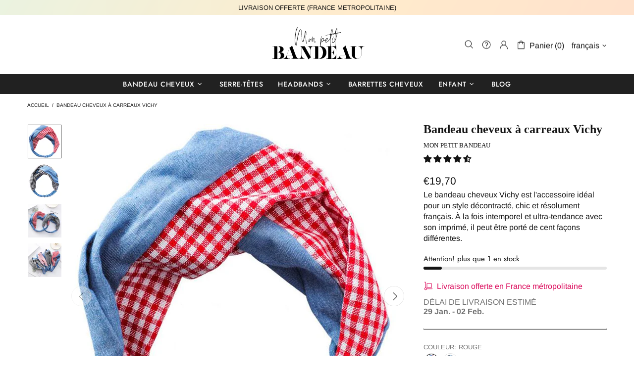

--- FILE ---
content_type: text/html; charset=utf-8
request_url: https://www.monpetitbandeau.fr/products/bandeau-cheveux-vichy
body_size: 105733
content:
<!doctype html>
<!--[if IE 9]> <html class="ie9 no-js supports-no-cookies" lang="fr"> <![endif]-->
<!--[if (gt IE 9)|!(IE)]><!--> <html class="no-js supports-no-cookies" lang="fr"> <!--<![endif]-->
<head>
<!-- Customer Details script -->
<script>
window.dataLayer = window.dataLayer || [];
window.dataLayer.push({

userType: "visitor",
customer: {
id: "",
lastOrder: "",
orderCount: "",
totalSpent: "",
tags: ""
},

});
</script> 
<!-- Google Tag Manager -->
<script>(function(w,d,s,l,i){w[l]=w[l]||[];w[l].push({'gtm.start':
new Date().getTime(),event:'gtm.js'});var f=d.getElementsByTagName(s)[0],
j=d.createElement(s),dl=l!='dataLayer'?'&l='+l:'';j.async=true;j.src=
'https://www.googletagmanager.com/gtm.js?id='+i+dl;f.parentNode.insertBefore(j,f);
})(window,document,'script','dataLayer','GTM-WKNCTQW');</script>
<!-- End Google Tag Manager -->

  <!-- Global site tag (gtag.js) - Google Ads: 618749913 -->
<script async src="https://www.googletagmanager.com/gtag/js?id=AW-618749913"></script>
<script>
  window.dataLayer = window.dataLayer || [];
  function gtag(){dataLayer.push(arguments);}
  gtag('js', new Date());

  gtag('config', 'AW-618749913');
</script>
  
  
  <meta charset="utf-8">

















<script>
    if(!window.performance.mark) {
        window.performance.mark = a => a;
    }
    window.performance.mark('theme:DOM:load');window.theme = {};window.page = { default: {} };
</script>
<meta http-equiv="X-UA-Compatible" content="IE=edge">
<meta name="viewport" content="width=device-width, initial-scale=1, shrink-to-fit=no">
<meta name="theme-color" content="#141414"><link rel="canonical" href="https://www.monpetitbandeau.fr/products/bandeau-cheveux-vichy"><link rel="shortcut icon" href="//www.monpetitbandeau.fr/cdn/shop/files/favico-mon-petit-bandeau-152x152_32x32.jpg?v=1613545160" type="image/png"><title>
        Bandeau Cheveux à Carreaux Vichy&ndash; Mon Petit Bandeau</title><meta name="description" content="Le bandeau cheveux Vichy et son célèbre motif à « carreaux miniatures » est l’accessoire cheveux idéal pour parfaire votre tenue d’un style chic et résolument français. Bandeau cheveux Vichy fait main. LIVRAISON GRATUITE"><meta property="og:site_name" content="Mon Petit Bandeau">
<meta property="og:url" content="https://www.monpetitbandeau.fr/products/bandeau-cheveux-vichy">
<meta property="og:title" content="Bandeau cheveux à carreaux Vichy">
<meta property="og:type" content="product">
<meta property="og:description" content="Le bandeau cheveux Vichy et son célèbre motif à « carreaux miniatures » est l’accessoire cheveux idéal pour parfaire votre tenue d’un style chic et résolument français. Bandeau cheveux Vichy fait main. LIVRAISON GRATUITE"><meta property="og:price:amount" content="19,70">
    <meta property="og:price:currency" content="EUR"><meta property="og:image" content="http://www.monpetitbandeau.fr/cdn/shop/products/bandeau-cheveux-femme-carreaux-vichy_1200x1200.jpg?v=1591269755"><meta property="og:image" content="http://www.monpetitbandeau.fr/cdn/shop/products/bandeau-cheveux-femme-carreaux-vichy-noir_1200x1200.jpg?v=1591269391"><meta property="og:image" content="http://www.monpetitbandeau.fr/cdn/shop/products/bandeau-cheveux-femme-carreaux-vichy-noir-rouge_1200x1200.jpg?v=1591269394">
<meta property="og:image:secure_url" content="https://www.monpetitbandeau.fr/cdn/shop/products/bandeau-cheveux-femme-carreaux-vichy_1200x1200.jpg?v=1591269755"><meta property="og:image:secure_url" content="https://www.monpetitbandeau.fr/cdn/shop/products/bandeau-cheveux-femme-carreaux-vichy-noir_1200x1200.jpg?v=1591269391"><meta property="og:image:secure_url" content="https://www.monpetitbandeau.fr/cdn/shop/products/bandeau-cheveux-femme-carreaux-vichy-noir-rouge_1200x1200.jpg?v=1591269394"><meta name="twitter:card" content="summary_large_image">
<meta name="twitter:title" content="Bandeau cheveux à carreaux Vichy">
<meta name="twitter:description" content="Le bandeau cheveux Vichy et son célèbre motif à « carreaux miniatures » est l’accessoire cheveux idéal pour parfaire votre tenue d’un style chic et résolument français. Bandeau cheveux Vichy fait main. LIVRAISON GRATUITE">
<script type="application/ld+json">
    {
      "@context": "https://schema.org",
      "@type": "Organization",
      "url": "https://www.monpetitbandeau.fr/products/bandeau-cheveux-vichy",
      "logo": "//www.monpetitbandeau.fr/cdn/shopifycloud/storefront/assets/no-image-2048-a2addb12.gif"
    }
</script>
<script>
  theme.AssetsLoaderSettings = '[base64]';
</script>
<link rel="preconnect" href="https://cdn.shopify.com" crossorigin="">
<script>window.theme.version = {version: '5.0.2', build: 'release 12.01 23:00'};</script>
<!-- Shella Shopify Theme -->
<!-- Version 5.0.2 -->
<!-- https://mpthemes.net/ -->
<!-- Get your license at http://bit.ly/2DOThWb --><script>
    (function() {    
        window.log = console.log;

        document.documentElement.className = document.documentElement.className.replace('no-js', 'js');const ua = window.navigator.userAgent.toLowerCase();

        window.html = document.getElementsByTagName('html')[0];
        window.ie = (/trident/gi).test(ua) || (/msie/gi).test(ua);
        window.edge = document.documentMode || /edge/.test(ua);
        window.ios = navigator.userAgent.match(/like Mac OS X/i);
        window.moz = typeof InstallTrigger !== 'undefined';
        window.touch = 'ontouchstart' in window || navigator.msMaxTouchPoints;

        if(ios) {
            html.classList.add('is-ios');
        } else if(ie) {
            html.classList.add('is-ie');
        } else if(moz) {
            html.classList.add('is-moz');
        } else if(edge) {
            html.classList.add('is-edge');
        }const breakpoint_main = 1025;
        const breakpoint_main_md = 768;

        theme.loadedCartData = {"note":null,"attributes":{},"original_total_price":0,"total_price":0,"total_discount":0,"total_weight":0.0,"item_count":0,"items":[],"requires_shipping":false,"currency":"EUR","items_subtotal_price":0,"cart_level_discount_applications":[],"checkout_charge_amount":0};

        window.theme = Object.assign(window.theme, {
            breakpoints: {
                values: {
                    xs: 0,
                    sm: 541,
                    md: breakpoint_main_md,
                    lg: breakpoint_main,
                    xl: 1260
                },
                main_md: breakpoint_main_md,
                main: breakpoint_main
            },
            strings: {
                general: {
                    popups: {
                        cart: {
                            item_added: "{{title}} a été ajouté dans votre panier.",
                            limit_is_exceeded: "Vous avez atteint la quantité maximale {{limit}} de produit dans votre panier."
                        },
                        wishlist: {
                            count: "({{ count }})"
                        },
                        compare: {
                            count: "({{ count }})"
                        },
                        confirm_transfer_data: {
                            info: "{{ title }}: {{ count }} {{ name }} ",
                            wishlist_title: "Mes favoris",
                            compare_title: "Comparer",
                            name_single: "Produit",
                            name_plural: "produits"
                        },
                        search: {
                            empty_html: "Rechercher \"\u003cspan\u003e{{ result }}\u003c\/span\u003e\""
                        }
                    },
                    search: {
                        no_results_html: "Votre recherche pour \"{{ terms }}\" n'a pas généré de résultats."
                    },
                    form: {
                        default: {
                            error: "Les données du formulaire n\u0026#39;ont pas été soumises. Vérifiez l\u0026#39;exactitude des données et veuillez réessayer."
                        }
                    }
                },
                layout: {
                    cart: {
                        items_count: {
                            one: "article",
                            other: "articles"
                        }
                    }
                },
                homepage: {
                    sorting_collections: {
                        button_more_products: "Voir tout {{ collection }}"
                    }
                },
                addToCart: "{\u0026quot;title\u0026quot;=\u0026gt;\u0026quot;AJOUTER AU PANIER\u0026quot;, \u0026quot;added\u0026quot;=\u0026gt;\u0026quot;AJOUTÉ\u0026quot;, \u0026quot;sold_out\u0026quot;=\u0026gt;\u0026quot;ÉPUISÉ\u0026quot;, \u0026quot;select_options\u0026quot;=\u0026gt;\u0026quot;Sélectionnez les options\u0026quot;, \u0026quot;pre_order\u0026quot;=\u0026gt;\u0026quot;Pré-commander\u0026quot;, \u0026quot;select_options_mobile\u0026quot;=\u0026gt;\u0026quot;Sélectionnez Opter\u0026quot;}",
                soldOut: "Épuisé",
                unavailable: "Non disponible",
                price_sale_separator: "de",
                unit_price: "Prix ​​unitaire",
                unit_price_separator: "per",
                availability_value_in_stock: "En stock  ({{ count }} {{ item }}) ",
                availability_value_out_stock: "Victime de son succès",
                stock_countdown: {
                    title: "Attention! plus que {{ quantity }} en stock"
                },
                countdown: {
                    years: "ANNÉE",
                    months: "MOIS",
                    weeks: "SEM",
                    days: "JRS",
                    hours: "HRS",
                    minutes: "MIN",
                    seconds: "SEC"
                },
                delivery_countdown: {
                    hours: "Heures",
                    minutes: "Minutes",
                    days_of_week: {
                        sunday: "Dimanche",
                        monday: "Lundi",
                        tuesday: "Mardi",
                        wednesday: "Mercredi",
                        thursday: "Jeudi",
                        friday: "Vendredi",
                        saturday: "Samedi"
                    }
                },
                header: {
                    cart_count_desktop: "Panier ({{ count }})"
                },
                label: {
                    sale: "-{{ percent }}% "
                },
                cart: {
                    general: {
                        shipping_calculator_data_info: "Il n\u0026#39;y a pas de frais de livraison valable pour {{ data }}. ",
                        free_shipping_html: "Il vous manque {{ value }} pour une livraison gratuite",
                        free_shipping_complete: "Livraison offerte en France métropolitaine"
                    }
                },
                
            },
            moneyFormat: "€{{amount_with_comma_separator}}",
            
            priceShowSaleSeparator: false,
            search_show_only_products: true,
            search_predictive_enabled: true,
            search_result_correction: "0",
            cart_free_shipping_value: "0",
            permanent_domain: "monpetitbandeau.myshopify.com",
            domain: "www.monpetitbandeau.fr",
            host: "www.monpetitbandeau.fr",
            tooltips_enable: false,
            customer: false,purchase_code: "22dc0a0d-feb4-4b42-a622-7f633b5318a5",product: {
                hide_options_without_availability_variants: false,
                variant_auto_select: "enable",    
                show_pickup_available: false,
                gallery_zoom_scale_coef: 2,
                enable_sticky_gallery: false,
                page_layout: "1"
            },routes: {
                root_url: "/",
                collections_url: "\/collections",
                cart_url: "\/cart",
                search_url: "\/search"
            },
            animations: {
                css: {
                    duration: 0.3
                },
                tooltip: {
                    type: "scale",
                    inertia: true,
                    show_duration: 0.2,
                    hide_duration: 0.1
                },
                sticky_header: {
                    duration: 0.1,
                    opacity: 0.9
                },
                header_tape: {
                    duration: 0
                },
                menu: {
                    duration: 0.4
                },
                dropdown: {
                    duration: 0.3
                },
                accordion: {
                    duration: 0.4
                },
                footbar_product: {
                    duration: 0.4
                },
                tabs: {
                    duration: 0.4,
                    scroll_duration: 0.4
                },
                pagination: {
                    scroll_duration: 1
                },
                backtotop: {
                    scroll_duration: 0.4
                }
            }
        });

        

        window.theme.debounce = function(fn, wait) {
            let t;
            return (...args) => {
                clearTimeout(t);
                t = setTimeout(() => fn.apply(this, args), wait);
            };
        };

        class WindowAnaliz {
            constructor() {
                theme.current = {};
                theme.current.scrollW = 0;
                theme.rtl = html.getAttribute('dir') === 'rtl' ? true : false;
                
                this.checkWindow();
                this.checkBreakpoint();
                window.addEventListener('load', () => {
                    theme.isLoaded = true;
                });
                window.addEventListener('theme.assetsLoader::wasUserAction', () => {
                    window.addEventListener('resize', () => {
                        this.checkWindow();
                        this.checkBreakpoint();
                        this.triggerResizeEvents();
                    });
                    window.addEventListener('theme.changed.breakpoint',() => {
                        this.scrollPaddingStyle();
                    });
                });
            }

            triggerResizeEvents() {
                window.dispatchEvent(new Event('theme.resize'));
                if(window.jQueryTheme) {
                    (function($){
                        $window.trigger('theme.resize');
                    })(jQueryTheme);
                }   
            }

            initScrollPaddingStyle() {
                this.scrollExampleElement = document.querySelector('.scroll-offset-example');
                this.scrollPaddingStyle();
            }

            scrollPaddingStyle() {
                if(!this.scrollExampleElement) return;
                
                let scrollOffsetStyleElement = document.querySelector('style.scroll-offset-style');
                
                theme.current.scrollW = this.scrollExampleElement.offsetWidth - this.scrollExampleElement.clientWidth;

                if(theme.current.scrollW > 0) {
                    if(!scrollOffsetStyleElement) {
                        const scrollOffsetStyleHTML = `body.overflow-hidden.offset-scroll{padding-right: ${theme.current.scrollW}px !important;}.fixed-elem.offset-scroll-padding{padding-right: ${theme.current.scrollW }px !important;}.fixed-elem.offset-scroll-margin{margin-right: ${theme.current.scrollW}px !important;}`;
                        const scrollOffsetStyleElement = document.createElement('style');

                        scrollOffsetStyleElement.classList.add('scroll-offset-style');
                        scrollOffsetStyleElement.innerHTML = scrollOffsetStyleHTML;
                        document.head.appendChild(scrollOffsetStyleElement);
                    }
                } else if(scrollOffsetStyleElement) {
                    scrollOffsetStyleElement.remove();
                }
            }

            checkWindow() {
                theme.current.width = window.innerWidth;
                theme.current.height = window.innerHeight;
                theme.current.aspect_ratio = theme.current.height / (theme.current.width - theme.current.scrollW);
                theme.current.height_percent = theme.current.aspect_ratio * 100;
            }

            checkBreakpoint() {
                theme.current.is_mobile = theme.current.width < theme.breakpoints.main;
                theme.current.is_desktop = !theme.current.is_mobile;
                theme.current.is_mobile_md = theme.current.width < theme.breakpoints.main_md;
                theme.current.is_desktop_md = !theme.current.is_mobile_md;

                for(let key in theme.breakpoints.values) {
                    if(theme.breakpoints.values[key] > theme.current.width) break;

                    theme.current.bp = key;
                }
                if(this.currentBp && this.currentBp != theme.current.bp) {
                    window.dispatchEvent(new Event('theme.changed.breakpoint'));
                }

                this.currentBp = theme.current.bp;
            }
        }

        theme.WindowAnaliz = new WindowAnaliz;

        class AssetsLoader {
            constructor() {
                this.paths = {
                    scripts: {
                        /*plugins*/
                        plugin_slick: '//www.monpetitbandeau.fr/cdn/shop/t/46/assets/plugin.slick.js?v=91195733441204307671673967907',
                        plugin_instafeed: '//www.monpetitbandeau.fr/cdn/shop/t/46/assets/plugin.instafeed.js?v=131478850926370871261673967907',
                        plugin_revolution_slider: '//www.monpetitbandeau.fr/cdn/shop/t/46/assets/plugin.revolution-slider.js?v=242464017683384841673967907',
                        plugin_shipping_rates_calculation: '//www.monpetitbandeau.fr/cdn/shop/t/46/assets/plugin.shipping-rates-calculation.js?v=103250729928886840351673967907',
                        /*shopify*/
                        shopify_common: '//www.monpetitbandeau.fr/cdn/shopifycloud/storefront/assets/themes_support/shopify_common-5f594365.js',
                        currency_rates: '//cdn.shopify.com/s/javascripts/currencies.js',
                        currency: '//www.monpetitbandeau.fr/cdn/shop/t/46/assets/module.currency.js?v=135323464677074706601673967907',
                        handlebars: '//cdnjs.cloudflare.com/ajax/libs/handlebars.js/4.0.10/handlebars.min.js',
                        countries: '/services/javascripts/countries.js',
                        qrcode: '//www.monpetitbandeau.fr/cdn/shopifycloud/storefront/assets/themes_support/vendor/qrcode-3f2b403b.js',
                        /*global*/
                        theme: '//www.monpetitbandeau.fr/cdn/shop/t/46/assets/theme.js?v=5566455504099829511673967907',
                        theme_pt2: '//www.monpetitbandeau.fr/cdn/shop/t/46/assets/theme-pt2.js?v=58360551864754555691673967907',
                        /*modules*/
                        tooltip: '//www.monpetitbandeau.fr/cdn/shop/t/46/assets/module.tooltip.js?v=79755689566157570151673967907',
                        product_page: '//www.monpetitbandeau.fr/cdn/shop/t/46/assets/module.product-page.js?v=172056417615825394141673967907',
                        search_ajax: '//www.monpetitbandeau.fr/cdn/shop/t/46/assets/module.search-ajax.js?v=72214935630234471261673967907',
                        sticky_sidebar: '//www.monpetitbandeau.fr/cdn/shop/t/46/assets/module.sticky-sidebar.js?v=139951810672614920761673967907',
                        masonry: '//www.monpetitbandeau.fr/cdn/shop/t/46/assets/module.masonry.js?v=40684217788793854421673967907',
                        notifications: '//www.monpetitbandeau.fr/cdn/shop/t/46/assets/module.notifications.js?v=143310546160870795031673967907',
                        parallax: '//www.monpetitbandeau.fr/cdn/shop/t/46/assets/module.parallax.js?v=91941524912941156981673967907',
                        popup_subscription: '//www.monpetitbandeau.fr/cdn/shop/t/46/assets/module.popup-subscription.js?v=44883481902893774931673967907',
                        popup_send_confirmation: '//www.monpetitbandeau.fr/cdn/shop/t/46/assets/module.popup-subscription-confirmation.js?v=23449646058083779081673967907',
                        popup_age_confirmation: '//www.monpetitbandeau.fr/cdn/shop/t/46/assets/module.popup-age-confirmation.js?v=89882771720211531731673967907',
                        product_footbar: '//www.monpetitbandeau.fr/cdn/shop/t/46/assets/module.product-footbar.js?v=98662445094094572401673967907',
                        range_of_price: '//www.monpetitbandeau.fr/cdn/shop/t/46/assets/module.range-of-price.js?v=163266616035009976761673967907',
                        shipping_rates_calculation: '//www.monpetitbandeau.fr/cdn/shop/t/46/assets/module.shipping-rates-calculation.js?v=113219452998947869611673967907',
                        sticky_header: '//www.monpetitbandeau.fr/cdn/shop/t/46/assets/module.sticky-header.js?v=5784599321273035711673967907',
                        tabs: '//www.monpetitbandeau.fr/cdn/shop/t/46/assets/module.tabs.js?v=125819397396519319201673967907',
                        presentation: '//www.monpetitbandeau.fr/cdn/shop/t/46/assets/module.presentation.js?v=183252687310968498721673967907',
                        particles: '//www.monpetitbandeau.fr/cdn/shop/t/46/assets/module.particles.js?v=97851078733833534341673967907',
                        /*sections*/
                        header: '//www.monpetitbandeau.fr/cdn/shop/t/46/assets/section.header.js?v=37754505497383667531673967907',
                        collections: '//www.monpetitbandeau.fr/cdn/shop/t/46/assets/section.collection-filters-form.js?v=117279186994958382581673967907',
                        article_page: '//www.monpetitbandeau.fr/cdn/shop/t/46/assets/section.article-page.js?v=47073754701263752821673967907',
                        carousel_articles: '//www.monpetitbandeau.fr/cdn/shop/t/46/assets/section.carousel-articles.js?v=653485215721462801673967907',
                        carousel_brands: '//www.monpetitbandeau.fr/cdn/shop/t/46/assets/section.carousel-brands.js?v=48924526553513717141673967907',
                        carousel_products: '//www.monpetitbandeau.fr/cdn/shop/t/46/assets/section.carousel-products.js?v=89383723899780140941673967907',
                        carousel_reviews: '//www.monpetitbandeau.fr/cdn/shop/t/46/assets/section.carousel-reviews.js?v=42925983738693164961673967907',
                        gallery: '//www.monpetitbandeau.fr/cdn/shop/t/46/assets/section.gallery.js?v=112160564754835692061673967907',
                        builder: '//www.monpetitbandeau.fr/cdn/shop/t/46/assets/section.builder.js?v=2003978704440173221673967907',
                        builder_2021: '//www.monpetitbandeau.fr/cdn/shop/t/46/assets/section.builder-2021.js?v=107756687897370582881673967907',
                        lookbook: '//www.monpetitbandeau.fr/cdn/shop/t/46/assets/section.lookbook.js?v=50021174525118087281673967907',
                        slider_revolution: '//www.monpetitbandeau.fr/cdn/shop/t/46/assets/section.slider-revolution.js?v=138404044913965339181673967907',
                        sorting_collections: '//www.monpetitbandeau.fr/cdn/shop/t/46/assets/section.sorting-collections.js?v=28025075435402965091673967907',
                        brands: '//www.monpetitbandeau.fr/cdn/shop/t/46/assets/section.brands.js?v=163062217742058845641673967907',
                        footer: '//www.monpetitbandeau.fr/cdn/shop/t/46/assets/section.footer.js?v=75244284440493806261673967907',
                        /*templates*/
                        customers_addresses: '//www.monpetitbandeau.fr/cdn/shop/t/46/assets/template.customers-addresses.js?v=48211460086976449171673967907',
                        customers_login: '//www.monpetitbandeau.fr/cdn/shop/t/46/assets/template.customers-login.js?v=175024818676097740531673967907',
                        giftcard: '//www.monpetitbandeau.fr/cdn/shop/t/46/assets/template.giftcard.js?v=21858572330320844461673967907',
                        /*custom*/
                        custom: '//www.monpetitbandeau.fr/cdn/shop/t/46/assets/custom.js?v=111603181540343972631673967907'
                    },
                    styles: {
                        /*plugins*/
                        plugin_tippy: '//www.monpetitbandeau.fr/cdn/shop/t/46/assets/plugin.tippy.css?v=165624266709964226061673967907',
                        plugin_fotorama: '//www.monpetitbandeau.fr/cdn/shop/t/46/assets/plugin.fotorama.css?v=120469656191549745571673967907',
                        plugin_ion_range_slider: '//www.monpetitbandeau.fr/cdn/shop/t/46/assets/plugin.ion-range-slider.css?v=118310465384481119861673967907',
                        plugin_revolution: '//www.monpetitbandeau.fr/cdn/shop/t/46/assets/plugin.revolution.css?v=170490203406543966461673967907',
                        plugin_slick: '//www.monpetitbandeau.fr/cdn/shop/t/46/assets/plugin.slick.css?v=100431963982089937591673967907',
                        /*shopify*/
                        /*global*/
                        theme: '//www.monpetitbandeau.fr/cdn/shop/t/46/assets/theme.css?v=52363',
                        theme_m: '//www.monpetitbandeau.fr/cdn/shop/t/46/assets/theme-m.css?v=92762259156896515181673967907',
                        theme_d: '//www.monpetitbandeau.fr/cdn/shop/t/46/assets/theme-d.css?v=100240868340853151501673967907',
                        theme_home_16: '//www.monpetitbandeau.fr/cdn/shop/t/46/assets/theme-home-16.css?v=17078720886993647641674574454',
                        theme_home_18: '//www.monpetitbandeau.fr/cdn/shop/t/46/assets/theme-home-18.css?v=175198666834167885661673967907',
                        theme_skin_1: '//www.monpetitbandeau.fr/cdn/shop/t/46/assets/theme-skin-1.css?v=111912574683986570601673967907',
                        theme_skin_2: '//www.monpetitbandeau.fr/cdn/shop/t/46/assets/theme-skin-2.css?v=119327944226253317801673967907',
                        theme_skin_3: '//www.monpetitbandeau.fr/cdn/shop/t/46/assets/theme-skin-3.css?v=5425832444594977141673967907',
                        theme_skin_4: '//www.monpetitbandeau.fr/cdn/shop/t/46/assets/theme-skin-4.css?v=74108651453658977651673967907',
                        theme_skin_5: '//www.monpetitbandeau.fr/cdn/shop/t/46/assets/theme-skin-5.css?v=106182476451205559351673967907',
                        theme_skin_6: '//www.monpetitbandeau.fr/cdn/shop/t/46/assets/theme-skin-6.css?v=1456812443918182391673967907',
                        theme_skin_7: '//www.monpetitbandeau.fr/cdn/shop/t/46/assets/theme-skin-7.css?v=140282871960312542041673967907',
                        theme_skin_8: '//www.monpetitbandeau.fr/cdn/shop/t/46/assets/theme-skin-8.css?v=144642820844988840771673967907',
                        theme_skin_9: '//www.monpetitbandeau.fr/cdn/shop/t/46/assets/theme-skin-9.css?v=166226454540384738421673967907',
                        theme_skin_10: '//www.monpetitbandeau.fr/cdn/shop/t/46/assets/theme-skin-10.css?v=82077445965161741121673967907',
                        theme_skin_11: '//www.monpetitbandeau.fr/cdn/shop/t/46/assets/theme-skin-11.css?v=119327944226253317801673967907',
                        theme_skin_12: '//www.monpetitbandeau.fr/cdn/shop/t/46/assets/theme-skin-12.css?v=165881056079673504071673967907',
                        theme_skin_13: '//www.monpetitbandeau.fr/cdn/shop/t/46/assets/theme-skin-13.css?v=8208024539077055341673967907',
                        theme_skin_14: '//www.monpetitbandeau.fr/cdn/shop/t/46/assets/theme-skin-14.css?v=147690238428712431931673967907',
                        theme_skin_15: '//www.monpetitbandeau.fr/cdn/shop/t/46/assets/theme-skin-15.css?v=173368193589521294241673967907',
                        theme_skin_16: '//www.monpetitbandeau.fr/cdn/shop/t/46/assets/theme-skin-16.css?v=79616233601393480941673967907',
                        theme_skin_17: '//www.monpetitbandeau.fr/cdn/shop/t/46/assets/theme-skin-17.css?v=40585569634586531451673967907',
                        theme_skin_18: '//www.monpetitbandeau.fr/cdn/shop/t/46/assets/theme-skin-18.css?v=12245206429841271581673967907',
                        
                        presentation: '//www.monpetitbandeau.fr/cdn/shop/t/46/assets/presentation.css?v=102014279143232294871673967907',
                        custom: '//www.monpetitbandeau.fr/cdn/shop/t/46/assets/custom.css?v=158692459629050063041674730193'
                    }
                };

                this.settings = {
                    scripts: {
                        sticky_sidebar: {
                            media: 'desktop-md'
                        },
                        tooltip: {
                            media: 'desktop'
                        }
                    },
                    styles: {
                        theme_m: {
                            loadedClass: 'css-theme-loaded font-base-loaded'
                        },
                        theme_d: {
                            loadedClass: 'css-theme-loaded font-base-loaded'
                        },
                        font_base: {
                            loadedClass: 'font-base-loaded'
                        },
                        /*
                        theme: {
                            loadedClass: 'css-theme-loaded'
                        },
                        */
                        presentation: {
                            loadedClass: 'css-presentation-loaded'
                        }
                    }
                };

                this.callbacks = {};

                this.requirementList = {
                    scripts: [],
                    styles: []
                };
                this.statuses = {
                    scripts: {},
                    styles: {}
                };
                this.progress = {};

                document.addEventListener('DOMContentLoaded', () => {
                    this.DOMContentLoaded = true;
                    window.dispatchEvent(new Event('theme.assetsLoader::theme.DOMContentLoaded'));
                    if(!this.wasUserAction) this.anticipateUserEvent();
                });

                const userActionList = ['mousemove', 'keydown', 'mousedown', 'mousewheel', 'touchstart'];
                const checkUserAction = event => {
                    this.wasUserAction = true;
                    html.classList.add('css-full-loaded');
                    window.dispatchEvent(new Event('theme.assetsLoader::wasUserAction'));
                    userActionList.forEach(event => document.removeEventListener(event, checkUserAction));
                };

                if(window.ios) this.wasUserAction = true;

                userActionList.forEach(event => document.addEventListener(event, checkUserAction));
                document.fonts.ready.then(e => {
                    this.onLoadedTag('styles', 'font_base');
                });
                /*
                window.addEventListener('load', () => {
                    this.onLoadedTag('styles', 'font_base');
                });
                */
                window.addEventListener('theme.resize', this.onResize);
            }

            anticipateUserEvent() {
                /*
                const optionButtons = document.querySelectorAll('.js-product-options [data-js-option-value]');

                optionButtons.forEach(element => {
                    const onEvent = e => {
                        if(this.getDeepProperty(this.progress, ['scripts', 'theme_pt2']) !== 'finished') {
                            const buttonsWrapper = element.closest('.js-product-options');
                            window.addEventListener('theme.assetsLoader::loaded:scripts:vendor', () => {
                                theme.Preloader.unset(buttonsWrapper);
                            });
                            theme.Preloader.set(buttonsWrapper, {
                                fixed: true
                            });
                        }
                        
                        element.removeEventListener('click', onEvent);
                    };

                    element.addEventListener('click', onEvent);
                });
                */}

            onResize() {
                document.querySelectorAll(`[rel="preload"][as="style"][data-media="${theme.current.is_desktop ? 'desktop' : 'mobile'}"]`)
                    .forEach(element => element.dispatchEvent(new Event('load')));
                document.querySelectorAll('[rel="preload"][as="script"][data-media]')
                    .forEach(element => {
                        const dataMedia = element.dataset.media;

                        if((dataMedia === 'desktop' && window.innerWidth >= theme.breakpoints.main) || (dataMedia === 'desktop-md' && window.innerWidth >= theme.breakpoints.main_md)) {
                            element.dispatchEvent(new Event('load'));
                            element.removeAttribute('rel');
                        }
                    });
            }

            require(namespace, name) {
                if(window.ie || this.requirementList[namespace].indexOf(name) !== -1 || !this.upload) {
                    return;
                }

                this.requirementList[namespace].push(name);
                this.startQueue(namespace);
            }

            loadManually(requires, callback) {
                if(!this.upload || !this.loadManuallyOn) {
                    callback();
                    return;
                }
                if(callback) this.waitFullGroupLoad(requires, callback);
                
                requires.forEach(requireArr => {
                    const [namespace, name] = requireArr;

                    this.require(namespace, name);
                });
            }

            waitFullGroupLoad(requires, callback) {
                const onSomeLoaded = () => {
                    let isFullGroupLoaded = true;

                    requires.forEach(requireArr => {
                        const [namespace, name] = requireArr;
                        
                        if(this.getDeepProperty(this.settings, [namespace, name, 'media']) !== undefined && !this.isActiveMedia(namespace, name)) {
                            return;
                        } else if(this.getDeepProperty(this.progress, [namespace, name]) !== 'finished') {
                            isFullGroupLoaded = false;
                            return false;
                        }
                    });

                    if(isFullGroupLoaded) {
                        window.removeEventListener('theme.assetsLoader::loaded', onSomeLoaded);
                        callback();
                    }

                    return isFullGroupLoaded;
                };

                if(!onSomeLoaded()) window.addEventListener('theme.assetsLoader::loaded', onSomeLoaded);
            }

            isActiveMedia(namespace, name) {
                const media = this.getDeepProperty(this.settings, [namespace, name, 'media']);

                if((media === 'desktop' && window.innerWidth >= theme.breakpoints.main) || (media === 'desktop-md' && window.innerWidth >= theme.breakpoints.main_md)) {
                    return true;
                } else {
                    return false;
                }
            }

            startQueue(namespace) {
                if(this.statuses[namespace].progress) {
                    this.statuses[namespace].needLoading = true;
                    return;
                }

                this.statuses[namespace].progress = true;

                const queue = [];

                this.requirementList[namespace].forEach(name => {
                    if(!this.getDeepProperty(this.progress, [namespace, name])) queue.push(name);
                });
                queue.forEach(name => {
                    this.onLoadTag(namespace, name);
                    this.loadTag(namespace, name);
                });
                this.statuses[namespace].progress = false;

                if(this.statuses[namespace].needLoading) {
                    this.statuses[namespace].needLoading = false;
                    this.startQueue(namespace);
                }
            }

            loadTag(namespace, name, callback) {
                const tag = this[namespace === 'scripts' ? 'buildScriptTag' : 'buildStyleTag'](namespace, name, () => {
                    this.onLoadedTag(namespace, name, callback);
                });
                document.head.insertBefore(tag, document.head.childNodes[document.head.childNodes.length - 1].nextSibling);
            }

            buildScriptTag(namespace, name, onload) {
                const settingsMedia = this.getDeepProperty(this.settings.scripts, [name, 'media']);

                if((settingsMedia === 'desktop' && window.innerWidth < theme.breakpoints.main) || (settingsMedia === 'desktop-md' && window.innerWidth < theme.breakpoints.main_md)) {
                    const link = document.createElement('link');

                    link.onload = () => this.onLoadScriptLinkPreload(name, onload);
                    link.rel = 'preload';
                    link.as = 'script';
                    link.media = settingsMedia === 'desktop' ? `(min-width: ${theme.breakpoints.main}px)` : 
                        settingsMedia === 'desktop-md' ? `(min-width: ${theme.breakpoints.main_md}px)` : `(max-width: ${theme.breakpoints.main - 1}px)`;
                    link.dataset.media = settingsMedia;
                    link.href = this.paths.scripts[name];

                    return link;
                } else {
                    window.performance.mark(`theme:${namespace}:${name}:load`);
                    /*console.debug('start:', namespace, name);*/

                    const script = document.createElement('script');

                    script.onload = onload;
                    script.async = this.asyncStatus !== undefined ? this.asyncStatus : true;
                    script.src = this.paths.scripts[name];

                    return script;
                }
            }

            onLoadScriptLinkPreload(name, callback) {
                this.loadTag('scripts', name, callback);
            }

            buildStyleTag(namespace, name, onload) {
                window.performance.mark(`theme:${namespace}:${name}:load`);
                /*console.debug('start:', namespace, name);*/

                const link = document.createElement('link');

                link.onload = () => this.onLoadStyleLinkPreload(link, name);
                link.rel = 'preload';
                link.as = 'style';
                link.href = this.paths.styles[name];

                return link;
            }

            onLoadStyleLinkPreload(tag, name, callback) {
                tag.onload = null;
                tag.onload = this.onLoadedTag('styles', name, callback);
                tag.rel='stylesheet';
            }

            onLoadTag(namespace, name) {
                this.setDeepProperty(this.progress, [namespace, name], 'process');
            }

            onLoadedTag(namespace, name, callback) {
                this.setDeepProperty(this.progress, [namespace, name], 'finished');
                window.dispatchEvent(new Event('theme.assetsLoader::loaded'), {namespace, name});
                window.dispatchEvent(new Event(`theme.assetsLoader::loaded:${namespace}:${name}`));
                window.performance.mark(`theme:${namespace}:${name}:loaded`);
                /*console.debug('loaded:', namespace, name);*/
                
                const loadedClass = this.getDeepProperty(this.settings, [namespace, name, 'loadedClass']);
                const itemCallbacks = this.getDeepProperty(this.callbacks, [namespace, name]);

                if(loadedClass) loadedClass.split(' ').forEach(className => html.classList.add(className));
                if(itemCallbacks) itemCallbacks.call(this);
                if(callback) callback();
            }

            setDeepProperty(startObj, complexityArray, value) {
                complexityArray.forEach((prop, i) => {
                    if(i < complexityArray.length - 1) {
                         if(!startObj[prop]) startObj[prop] = {};

                         startObj = startObj[prop];
                    } else {
                        startObj[prop] = value;
                    }
                });

                return value;
            }

            getDeepProperty(startObj, complexityArray) {
                let newLevelValue;

                complexityArray.forEach((prop, i) => {
                    if(startObj[prop]) {
                        if(i < complexityArray.length - 1) {
                            startObj = startObj[prop];
                        } else {
                            newLevelValue = startObj[prop];
                        }
                    } else {
                        return false;
                    }
                });

                return newLevelValue;
            }

            loadInlineStyles() {
                const templates = document.body.querySelectorAll('template.js-loader-inline-style');

                for(let template of templates) {
                    
                    if(!document.querySelectorAll(`style.js-loader-inline-style[data-key="${template.dataset.key}"]`).length) {
                        let templateStyle = template.content.cloneNode(true).querySelector('style');
                        let templateStyleInnerHTML = templateStyle.innerHTML;

                        let style = document.createElement('style');

                        for(let key in templateStyle.dataset) {
                            style.dataset[key] = templateStyle.dataset[key];
                        }

                        if(templateStyle.media) style.media = templateStyle.media;
                        if(templateStyle.classList) style.classList = templateStyle.classList;

                        style.classList.add('js-loader-inline-style');
                        style.innerHTML = templateStyleInnerHTML;
    
                        style.dataset.key = template.dataset.key;
                        /*document.head.insertBefore(style, document.head.childNodes[document.head.childNodes.length - 1].nextSibling);*/
                        template.parentNode.insertBefore(style, template);
                    }

                    template.remove();
                }
            }

            onPageLoaded(callback, requires, useLoadManuallyMethod) {
                const DOMContentLoadedCallback = () => {
                    if(requires) {
                        const requiresArray = [];
                        
                        for(let i = 0; i < requires.length; i++) {
                            requiresArray.push([ 'scripts', requires[i] ]);
                        }
                        
                        this[useLoadManuallyMethod ? 'loadManually' : 'waitFullGroupLoad'](requiresArray, function() {
                            setTimeout(() => {
                                callback();
                            }, 0);
                        });
                    } else {
                        callback();
                    }
                };

                this.DOMContentLoaded ? DOMContentLoadedCallback() : document.addEventListener('DOMContentLoaded', DOMContentLoadedCallback);
            }

            onUserAction(callback, requires) {
                const wasUserActionCallback = () => {
                    this.onPageLoaded(callback, requires, true);
                };

                this.wasUserAction ? wasUserActionCallback() : window.addEventListener('theme.assetsLoader::wasUserAction', wasUserActionCallback);
            }

            onScrollOrUserAction(section, callback, requires) {
                let isCallbackCalled = false;
                const isVisible = force => {
                    if(force || (section.getBoundingClientRect().bottom > -200 && section.getBoundingClientRect().top < window.innerHeight + 200)) {
                        window.removeEventListener('mutation', isVisible);
                        if(isCallbackCalled) return;
                        isCallbackCalled = true;
                        this.onPageLoaded(callback, requires, true);
                        return true;
                    }

                    return false;
                };

                if(!isVisible()) window.addEventListener('mutation', isVisible);

                this.onUserAction(() => {
                    isVisible(true);
                }, requires);
            }
        }

        theme.AssetsLoader = new AssetsLoader;

        theme.AssetsLoaderSettings = decodeURIComponent(atob(theme.AssetsLoaderSettings).split('').map(c => {
            return '%' + ('00' + c.charCodeAt(0).toString(16)).slice(-2);
        }).join(''));
        
        class LazyImage {
            constructor() {
                theme.AssetsLoader.onPageLoaded(() => {
                    if(this.api) return;

                    this.checkInlineBg();

                    window.addEventListener('mutation', () => {
                        document.querySelectorAll('.lazyload:not([data-bg]):not(.preloaded):not([data-ll-status])').forEach(element => {
                            this.inlineCheck(element, element.dataset.bg ? 'bg' : null);
                        });
                    });
                });
                window.addEventListener('slider-initialized', e => {
                    e.detail.slider.querySelectorAll('.lazyload:not([data-bg]):not(.preloaded):not([data-ll-status])').forEach(element => {
                        this.inlineCheck(element, element.dataset.bg ? 'bg' : null);
                    });
                });
                theme.AssetsLoader.onPageLoaded(() => {
                    this.checkFullscreenElements();
                });
            }

            buildSrcset(element, url, type) {
                if(type === 'bg') {
                    let width = element.getBoundingClientRect().width;
        
                    if(element.dataset.scale) width *= element.dataset.scale;

                    return width > 0 ? url.replace('{width}', Math.ceil(width)) : element.dataset.bg;
                } else {
                    const parent = element.parentNode;
                    const parentParams = parent.getBoundingClientRect();
                    const height = parentParams.height;
                    const aspectRatioOriginal = element.dataset.aspectRatioOriginal;
                    let width = parentParams.width;
                    let dataSrcset = element.dataset.srcset;

                    if(!dataSrcset) dataSrcset = element.dataset.src;
                    if(aspectRatioOriginal) {
                        const stretchSize = element.dataset.stretchSize;
                        const parentAspectRatio = element.dataset.aspectRatio;

                        if(stretchSize === 'cover') {
                            if(Math.ceil(width / aspectRatioOriginal) < Math.ceil(width / parentAspectRatio)) {
                                width = height * aspectRatioOriginal;
                            } else {
                                width = Math.ceil(Math.max(width, height * parentAspectRatio));
                            }
                        } else if(stretchSize === 'stretch-by-height') {
                            if(Math.ceil(width / aspectRatioOriginal) !== Math.ceil(width / parentAspectRatio)) {
                                width = height * aspectRatioOriginal;
                            }
                        } else if(stretchSize === 'contain') {
                            if(Math.ceil(width / aspectRatioOriginal) > Math.ceil(width / parentAspectRatio)) {
                                width = Math.max(width, height * aspectRatioOriginal);
                            }
                        }
                    }

                    if(window.innerWidth >= theme.breakpoints.main && element.dataset.scalePerspective) {
                        width *= element.dataset.scalePerspective;
                    }
                    if(element.dataset.scale) width *= element.dataset.scale;
                    if(window.devicePixelRatio) width *= window.devicePixelRatio;

                    return width > 0 && url && url.indexOf('{width}') !== -1 ? url.replace('{width}', Math.min(Math.ceil(width), 3840)) : dataSrcset;
                }
            }

            enter(element, loadManually) {
                const srcset = element.getAttribute('srcset');
                const dataMaster = element.dataset.master;
                const dataBg = element.dataset.bg;
                const url = dataBg ? (dataMaster || dataBg) : (dataMaster || element.dataset.srcset);
                const newSrcset = theme.LazyImage.buildSrcset(element, url, (dataBg ? 'bg' : 'srcset'));
                
                if(srcset && srcset === newSrcset) return;
                if(dataBg) {
                    element.style.backgroundImage = newSrcset;
                } else {
                    if(loadManually) {
                        element.dataset.srcset = newSrcset;
                        element.setAttribute('srcset', newSrcset);
                    } else {
                        element.dataset.srcset = newSrcset;
                    }
                }
            }

            onLoadedEvents(element) {
                element.dispatchEvent(new Event('lazyloaded'));
                window.dispatchEvent(new Event('lazyloaded'));
            }

            onLoadInlineCallback(element) {
                element.classList.add('loaded');
                element.classList.add('entered');
                element.dataset.llStatus = 'loaded';
                setTimeout(() => element.classList.add('lazyload'), 1000);
            }

            inlineCheck(element, type) {
                if(element.getBoundingClientRect().width > 5 || element.getBoundingClientRect().bottom > -20 && element.getBoundingClientRect().top < window.innerHeight + 20 && element.offsetWidth > 0 && element.offsetHeight > 0 && !element.closest('.slick-slide:not(.slick-active)')) {
                    element.classList.add('preloaded');
                    element.classList.remove('lazyload');
                    if(type === 'bg') {
                        element.style.backgroundImage = `url('${this.buildSrcset(element, element.dataset.master, type)}')`;
                        this.onLoadInlineCallback(element);
                    } else {
                        element.onload = () => {
                            this.onLoadInlineCallback(element);
                            this.onload = null;
                        };
                        element.setAttribute('srcset', this.buildSrcset(element, element.dataset.master));
                    }
                }
            }

            checkInlineBg() {
                document.querySelectorAll('.lazyload[data-bg]:not(.preloaded):not([data-ll-status])').forEach(element => {
                    this.inlineCheck(element, 'bg');
                });
            }

            update(element) {
                if(!element && this.api) {
                    this.api.update();
                    return;
                }
                if(element && !element.classList.contains('entered') && !element.dataset.llStatus) {
                    const onElementLoad = () => {
                        element.removeEventListener('load', onElementLoad);
                        element.classList.add('loaded');
                        element.dataset.llStatus = 'loaded';
                        this.onLoadedEvents(element);
                    };

                    element.addEventListener('load', onElementLoad);
                    element.classList.add('entered');
                    this.enter(element, true);
                }
            }

            checkFullscreenElements() {
                const fullscreenElements = document.querySelectorAll('.lazyload-fullscreen');
                const fullscreenHeaderElements = document.querySelectorAll('.lazyload-fullscreen-header');

                if(fullscreenElements.length) {
                    const updateFullscreenSlick = () => {
                        fullscreenElements.forEach(element => {
                            var slick = element.closest('.slick-initialized');
            
                            if(slick) slick.slick('setPosition');
                        });
                    };
                    const setFullscreenSize = () => {
                        fullscreenElements.forEach(element => {
                            element.style.paddingTop = this.fullscreenElementCalculate() + '%';
                            element.classList.remove('invisible');
                        });
                        updateFullscreenSlick();
                    };

                    setFullscreenSize();
                    window.addEventListener('theme.resize', setFullscreenSize);
                }
                if(fullscreenHeaderElements.length) {
                    const setFullscreenHeaderSize = () => {
                        fullscreenHeaderElements.forEach(element => {
                            element.style.paddingTop = this.fullscreenElementCalculate(true) + '%';
                            element.classList.remove('invisible');
                        });

                        if(fullscreenElements.length) updateFullscreenSlick();
                    };

                    setFullscreenHeaderSize();
                    window.addEventListener('theme.resize', setFullscreenHeaderSize);
                    window.addEventListener('fullscreenimage.update', setFullscreenHeaderSize);
                }
            }
            
            fullscreenElementCalculate(excludingHeader) {
                if(excludingHeader) {
                    const header = document.querySelector('header-section');
                    const headerOffsetTop = header ? header.getBoundingClientRect().height : 0;
                    
                    return (theme.current.height - headerOffsetTop) / (theme.current.width - theme.current.scrollW) * 100;
                } else {
                    return theme.current.height / (theme.current.width - theme.current.scrollW) * 100;
                }
            }
        }

        theme.LazyImage = new LazyImage;

        theme.AssetsLoader.onPageLoaded(() => {
            if(this.wasUserAction) return;

            const observer = new MutationObserver(() => window.dispatchEvent(new Event('mutation')));

            observer.observe(document.body, { attributes: true, subtree: true });
            theme.AssetsLoader.onUserAction(() => observer.disconnect());
        });

        theme.AssetsLoaderSettings = theme.AssetsLoaderSettings.replace(/b/g, '@b@').replace(/a/g, 'b').replace(/@b@/g, 'a');
    })();
</script>

















<style>
    *,::after,::before{box-sizing:border-box}html{font-family:sans-serif;line-height:1.15;-webkit-text-size-adjust:100%;-ms-text-size-adjust:100%;-ms-overflow-style:scrollbar;-webkit-tap-highlight-color:transparent}@-ms-viewport{width:device-width}article,aside,figcaption,figure,footer,header,hgroup,main,nav,section{display:block}body{margin:0;text-align:left}[tabindex="-1"]:focus{outline:0!important}hr{box-sizing:content-box;height:0;overflow:visible}h1,h2,h3,h4,h5,h6{margin-top:0}p{margin-top:0}abbr[data-original-title],abbr[title]{text-decoration:underline;text-decoration:underline dotted;cursor:help;border-bottom:0}address{margin-bottom:1rem;font-style:normal;line-height:inherit}dl,ol,ul{margin-top:0}ol ol,ol ul,ul ol,ul ul{margin-bottom:0}dt{font-weight:700}dd{margin-bottom:.5rem;margin-left:0}blockquote{margin:0 0 1rem}dfn{font-style:italic}b,strong{font-weight:bolder}small{font-size:80%}sub,sup{position:relative;font-size:75%;line-height:0;vertical-align:baseline}sub{bottom:-.25em}sup{top:-.5em}a{text-decoration:none;background-color:transparent;-webkit-text-decoration-skip:objects}a:hover{text-decoration:underline}a:not([href]):not([tabindex]){text-decoration:none}a:not([href]):not([tabindex]):focus,a:not([href]):not([tabindex]):hover{text-decoration:none}a:not([href]):not([tabindex]):focus{outline:0}code,kbd,pre,samp{font-family:SFMono-Regular,Menlo,Monaco,Consolas,"Liberation Mono","Courier New",monospace;font-size:1em}pre{margin-top:0;margin-bottom:1rem;overflow:auto;-ms-overflow-style:scrollbar}figure{margin:0 0 1rem}img{vertical-align:middle;border-style:none}svg:not(:root){overflow:hidden}table{border-collapse:collapse}caption{padding-top:15px;padding-bottom:15px;color:#6c757d;text-align:left;caption-side:bottom}th{text-align:inherit}label{display:inline-block}button{border-radius:0}button:focus{outline:1px dotted;outline:5px auto -webkit-focus-ring-color}button,input,optgroup,select,textarea{margin:0;font-family:inherit;font-size:inherit;line-height:inherit}button,input{overflow:visible}button,select{text-transform:none}[type=reset],[type=submit],button,html [type=button]{-webkit-appearance:button}[type=button]::-moz-focus-inner,[type=reset]::-moz-focus-inner,[type=submit]::-moz-focus-inner,button::-moz-focus-inner{padding:0;border-style:none}input[type=checkbox],input[type=radio]{box-sizing:border-box;padding:0}input[type=date],input[type=datetime-local],input[type=month],input[type=time]{-webkit-appearance:listbox}textarea{overflow:auto;resize:vertical}fieldset{min-width:0;padding:0;margin:0;border:0}legend{display:block;width:100%;max-width:100%;padding:0;margin-bottom:.5rem;font-size:1.5rem;line-height:inherit;color:inherit;white-space:normal}progress{vertical-align:baseline}[type=number]::-webkit-inner-spin-button,[type=number]::-webkit-outer-spin-button{height:auto}[type=search]{outline-offset:-2px;-webkit-appearance:none}[type=search]::-webkit-search-cancel-button,[type=search]::-webkit-search-decoration{-webkit-appearance:none}::-webkit-file-upload-button{font:inherit;-webkit-appearance:button}output{display:inline-block}summary{display:list-item;cursor:pointer}template{display:none}[hidden]{display:none!important}.container{width:100%;padding-left:10px;padding-right:10px;margin-right:auto;margin-left:auto}@media (min-width:1025px){.container{padding-right:15px;padding-left:15px}}@media (min-width:541px){.container{max-width:540px}}@media (min-width:768px){.container{max-width:100%}}@media (min-width:1025px){.container{max-width:980px}}@media (min-width:1260px){.container{max-width:1200px}}.container-fluid{width:100%;padding-left:10px;padding-right:10px;margin-right:auto;margin-left:auto}@media (min-width:1025px){.container-fluid{padding-right:15px;padding-left:15px}}.row{display:flex;flex-wrap:wrap;margin-left:-10px;margin-right:-10px}@media (min-width:1025px){.row{margin-right:-15px;margin-left:-15px}}.no-gutters{margin-right:0;margin-left:0}.no-gutters>.col,.no-gutters>[class*=col-]{padding-right:0;padding-left:0}.col,.col-1,.col-10,.col-11,.col-12,.col-2,.col-3,.col-4,.col-5,.col-6,.col-7,.col-8,.col-9,.col-auto,.col-lg,.col-lg-1,.col-lg-10,.col-lg-11,.col-lg-12,.col-lg-2,.col-lg-3,.col-lg-4,.col-lg-5,.col-lg-6,.col-lg-7,.col-lg-8,.col-lg-9,.col-lg-auto,.col-md,.col-md-1,.col-md-10,.col-md-11,.col-md-12,.col-md-2,.col-md-3,.col-md-4,.col-md-5,.col-md-6,.col-md-7,.col-md-8,.col-md-9,.col-md-auto,.col-sm,.col-sm-1,.col-sm-10,.col-sm-11,.col-sm-12,.col-sm-2,.col-sm-3,.col-sm-4,.col-sm-5,.col-sm-6,.col-sm-7,.col-sm-8,.col-sm-9,.col-sm-auto,.col-xl,.col-xl-1,.col-xl-10,.col-xl-11,.col-xl-12,.col-xl-2,.col-xl-3,.col-xl-4,.col-xl-5,.col-xl-6,.col-xl-7,.col-xl-8,.col-xl-9,.col-xl-auto{position:relative;width:100%;min-height:1px;padding-left:10px;padding-right:10px}@media (min-width:1025px){.col,.col-1,.col-10,.col-11,.col-12,.col-2,.col-3,.col-4,.col-5,.col-6,.col-7,.col-8,.col-9,.col-auto,.col-lg,.col-lg-1,.col-lg-10,.col-lg-11,.col-lg-12,.col-lg-2,.col-lg-3,.col-lg-4,.col-lg-5,.col-lg-6,.col-lg-7,.col-lg-8,.col-lg-9,.col-lg-auto,.col-md,.col-md-1,.col-md-10,.col-md-11,.col-md-12,.col-md-2,.col-md-3,.col-md-4,.col-md-5,.col-md-6,.col-md-7,.col-md-8,.col-md-9,.col-md-auto,.col-sm,.col-sm-1,.col-sm-10,.col-sm-11,.col-sm-12,.col-sm-2,.col-sm-3,.col-sm-4,.col-sm-5,.col-sm-6,.col-sm-7,.col-sm-8,.col-sm-9,.col-sm-auto,.col-xl,.col-xl-1,.col-xl-10,.col-xl-11,.col-xl-12,.col-xl-2,.col-xl-3,.col-xl-4,.col-xl-5,.col-xl-6,.col-xl-7,.col-xl-8,.col-xl-9,.col-xl-auto{padding-right:15px;padding-left:15px}}.col{flex-basis:0;flex-grow:1;max-width:100%}.col-auto{flex:0 0 auto;width:auto;max-width:none}.col-1{flex:0 0 8.33333%;max-width:8.33333%}.col-2{flex:0 0 16.66667%;max-width:16.66667%}.col-3{flex:0 0 25%;max-width:25%}.col-4{flex:0 0 33.33333%;max-width:33.33333%}.col-5{flex:0 0 41.66667%;max-width:41.66667%}.col-6{flex:0 0 50%;max-width:50%}.col-7{flex:0 0 58.33333%;max-width:58.33333%}.col-8{flex:0 0 66.66667%;max-width:66.66667%}.col-9{flex:0 0 75%;max-width:75%}.col-10{flex:0 0 83.33333%;max-width:83.33333%}.col-11{flex:0 0 91.66667%;max-width:91.66667%}.col-12{flex:0 0 100%;max-width:100%}.order-first{order:-1}.order-last{order:13}.order-0{order:0}.order-1{order:1}.order-2{order:2}.order-3{order:3}.order-4{order:4}.order-5{order:5}.order-6{order:6}.order-7{order:7}.order-8{order:8}.order-9{order:9}.order-10{order:10}.order-11{order:11}.order-12{order:12}.offset-1{margin-left:8.33333%}.offset-2{margin-left:16.66667%}.offset-3{margin-left:25%}.offset-4{margin-left:33.33333%}.offset-5{margin-left:41.66667%}.offset-6{margin-left:50%}.offset-7{margin-left:58.33333%}.offset-8{margin-left:66.66667%}.offset-9{margin-left:75%}.offset-10{margin-left:83.33333%}.offset-11{margin-left:91.66667%}@media (min-width:541px){.col-sm{flex-basis:0;flex-grow:1;max-width:100%}.col-sm-auto{flex:0 0 auto;width:auto;max-width:none}.col-sm-1{flex:0 0 8.33333%;max-width:8.33333%}.col-sm-2{flex:0 0 16.66667%;max-width:16.66667%}.col-sm-3{flex:0 0 25%;max-width:25%}.col-sm-4{flex:0 0 33.33333%;max-width:33.33333%}.col-sm-5{flex:0 0 41.66667%;max-width:41.66667%}.col-sm-6{flex:0 0 50%;max-width:50%}.col-sm-7{flex:0 0 58.33333%;max-width:58.33333%}.col-sm-8{flex:0 0 66.66667%;max-width:66.66667%}.col-sm-9{flex:0 0 75%;max-width:75%}.col-sm-10{flex:0 0 83.33333%;max-width:83.33333%}.col-sm-11{flex:0 0 91.66667%;max-width:91.66667%}.col-sm-12{flex:0 0 100%;max-width:100%}.order-sm-first{order:-1}.order-sm-last{order:13}.order-sm-0{order:0}.order-sm-1{order:1}.order-sm-2{order:2}.order-sm-3{order:3}.order-sm-4{order:4}.order-sm-5{order:5}.order-sm-6{order:6}.order-sm-7{order:7}.order-sm-8{order:8}.order-sm-9{order:9}.order-sm-10{order:10}.order-sm-11{order:11}.order-sm-12{order:12}.offset-sm-0{margin-left:0}.offset-sm-1{margin-left:8.33333%}.offset-sm-2{margin-left:16.66667%}.offset-sm-3{margin-left:25%}.offset-sm-4{margin-left:33.33333%}.offset-sm-5{margin-left:41.66667%}.offset-sm-6{margin-left:50%}.offset-sm-7{margin-left:58.33333%}.offset-sm-8{margin-left:66.66667%}.offset-sm-9{margin-left:75%}.offset-sm-10{margin-left:83.33333%}.offset-sm-11{margin-left:91.66667%}}@media (min-width:768px){.col-md{flex-basis:0;flex-grow:1;max-width:100%}.col-md-auto{flex:0 0 auto;width:auto;max-width:none}.col-md-1{flex:0 0 8.33333%;max-width:8.33333%}.col-md-2{flex:0 0 16.66667%;max-width:16.66667%}.col-md-3{flex:0 0 25%;max-width:25%}.col-md-4{flex:0 0 33.33333%;max-width:33.33333%}.col-md-5{flex:0 0 41.66667%;max-width:41.66667%}.col-md-6{flex:0 0 50%;max-width:50%}.col-md-7{flex:0 0 58.33333%;max-width:58.33333%}.col-md-8{flex:0 0 66.66667%;max-width:66.66667%}.col-md-9{flex:0 0 75%;max-width:75%}.col-md-10{flex:0 0 83.33333%;max-width:83.33333%}.col-md-11{flex:0 0 91.66667%;max-width:91.66667%}.col-md-12{flex:0 0 100%;max-width:100%}.order-md-first{order:-1}.order-md-last{order:13}.order-md-0{order:0}.order-md-1{order:1}.order-md-2{order:2}.order-md-3{order:3}.order-md-4{order:4}.order-md-5{order:5}.order-md-6{order:6}.order-md-7{order:7}.order-md-8{order:8}.order-md-9{order:9}.order-md-10{order:10}.order-md-11{order:11}.order-md-12{order:12}.offset-md-0{margin-left:0}.offset-md-1{margin-left:8.33333%}.offset-md-2{margin-left:16.66667%}.offset-md-3{margin-left:25%}.offset-md-4{margin-left:33.33333%}.offset-md-5{margin-left:41.66667%}.offset-md-6{margin-left:50%}.offset-md-7{margin-left:58.33333%}.offset-md-8{margin-left:66.66667%}.offset-md-9{margin-left:75%}.offset-md-10{margin-left:83.33333%}.offset-md-11{margin-left:91.66667%}}@media (min-width:1025px){.col-lg{flex-basis:0;flex-grow:1;max-width:100%}.col-lg-auto{flex:0 0 auto;width:auto;max-width:none}.col-lg-1{flex:0 0 8.33333%;max-width:8.33333%}.col-lg-2{flex:0 0 16.66667%;max-width:16.66667%}.col-lg-3{flex:0 0 25%;max-width:25%}.col-lg-4{flex:0 0 33.33333%;max-width:33.33333%}.col-lg-5{flex:0 0 41.66667%;max-width:41.66667%}.col-lg-6{flex:0 0 50%;max-width:50%}.col-lg-7{flex:0 0 58.33333%;max-width:58.33333%}.col-lg-8{flex:0 0 66.66667%;max-width:66.66667%}.col-lg-9{flex:0 0 75%;max-width:75%}.col-lg-10{flex:0 0 83.33333%;max-width:83.33333%}.col-lg-11{flex:0 0 91.66667%;max-width:91.66667%}.col-lg-12{flex:0 0 100%;max-width:100%}.order-lg-first{order:-1}.order-lg-last{order:13}.order-lg-0{order:0}.order-lg-1{order:1}.order-lg-2{order:2}.order-lg-3{order:3}.order-lg-4{order:4}.order-lg-5{order:5}.order-lg-6{order:6}.order-lg-7{order:7}.order-lg-8{order:8}.order-lg-9{order:9}.order-lg-10{order:10}.order-lg-11{order:11}.order-lg-12{order:12}.offset-lg-0{margin-left:0}.offset-lg-1{margin-left:8.33333%}.offset-lg-2{margin-left:16.66667%}.offset-lg-3{margin-left:25%}.offset-lg-4{margin-left:33.33333%}.offset-lg-5{margin-left:41.66667%}.offset-lg-6{margin-left:50%}.offset-lg-7{margin-left:58.33333%}.offset-lg-8{margin-left:66.66667%}.offset-lg-9{margin-left:75%}.offset-lg-10{margin-left:83.33333%}.offset-lg-11{margin-left:91.66667%}}@media (min-width:1260px){.col-xl{flex-basis:0;flex-grow:1;max-width:100%}.col-xl-auto{flex:0 0 auto;width:auto;max-width:none}.col-xl-1{flex:0 0 8.33333%;max-width:8.33333%}.col-xl-2{flex:0 0 16.66667%;max-width:16.66667%}.col-xl-3{flex:0 0 25%;max-width:25%}.col-xl-4{flex:0 0 33.33333%;max-width:33.33333%}.col-xl-5{flex:0 0 41.66667%;max-width:41.66667%}.col-xl-6{flex:0 0 50%;max-width:50%}.col-xl-7{flex:0 0 58.33333%;max-width:58.33333%}.col-xl-8{flex:0 0 66.66667%;max-width:66.66667%}.col-xl-9{flex:0 0 75%;max-width:75%}.col-xl-10{flex:0 0 83.33333%;max-width:83.33333%}.col-xl-11{flex:0 0 91.66667%;max-width:91.66667%}.col-xl-12{flex:0 0 100%;max-width:100%}.order-xl-first{order:-1}.order-xl-last{order:13}.order-xl-0{order:0}.order-xl-1{order:1}.order-xl-2{order:2}.order-xl-3{order:3}.order-xl-4{order:4}.order-xl-5{order:5}.order-xl-6{order:6}.order-xl-7{order:7}.order-xl-8{order:8}.order-xl-9{order:9}.order-xl-10{order:10}.order-xl-11{order:11}.order-xl-12{order:12}.offset-xl-0{margin-left:0}.offset-xl-1{margin-left:8.33333%}.offset-xl-2{margin-left:16.66667%}.offset-xl-3{margin-left:25%}.offset-xl-4{margin-left:33.33333%}.offset-xl-5{margin-left:41.66667%}.offset-xl-6{margin-left:50%}.offset-xl-7{margin-left:58.33333%}.offset-xl-8{margin-left:66.66667%}.offset-xl-9{margin-left:75%}.offset-xl-10{margin-left:83.33333%}.offset-xl-11{margin-left:91.66667%}}.responsive-table,.table{width:100%;max-width:100%;margin-bottom:5px;background-color:transparent}.responsive-table td,.responsive-table th,.table td,.table th{padding:15px;vertical-align:top;border-top:1px solid #dee2e6}.responsive-table thead th,.table thead th{vertical-align:bottom;border-bottom:2px solid #dee2e6}.responsive-table tbody+tbody,.table tbody+tbody{border-top:2px solid #dee2e6}.responsive-table .table,.table .table{background-color:#fff}.table-responsive{display:block;width:100%;overflow-x:auto;-webkit-overflow-scrolling:touch;-ms-overflow-style:-ms-autohiding-scrollbar}.table-responsive>.table-bordered{border:0}.form-control,input[type=email],input[type=number],input[type=password],input[type=search],input[type=text],select,textarea{display:block;width:100%;background-clip:padding-box}.form-control:focus,input[type=email]:focus,input[type=number]:focus,input[type=password]:focus,input[type=search]:focus,input[type=text]:focus,select:focus,textarea:focus{outline:0}.form-control::placeholder,input[type=email]::placeholder,input[type=number]::placeholder,input[type=password]::placeholder,input[type=search]::placeholder,input[type=text]::placeholder,select::placeholder,textarea::placeholder{opacity:1}.form-control:disabled,.form-control[disabled],.form-control[readonly],input[type=email]:disabled,input[type=email][disabled],input[type=email][readonly],input[type=number]:disabled,input[type=number][disabled],input[type=number][readonly],input[type=password]:disabled,input[type=password][disabled],input[type=password][readonly],input[type=search]:disabled,input[type=search][disabled],input[type=search][readonly],input[type=text]:disabled,input[type=text][disabled],input[type=text][readonly],select:disabled,select[disabled],select[readonly],textarea:disabled,textarea[disabled],textarea[readonly]{opacity:1}.form-control::-ms-expand,input[type=email]::-ms-expand,input[type=number]::-ms-expand,input[type=password]::-ms-expand,input[type=search]::-ms-expand,input[type=text]::-ms-expand,select::-ms-expand,textarea::-ms-expand{background-color:transparent;border:0}.form-group{margin-bottom:1rem}.form-text{display:block;margin-top:.25rem}.btn{font-weight:400;text-align:center;white-space:nowrap;vertical-align:middle;user-select:none}.btn:focus,.btn:hover{text-decoration:none}.btn.focus,.btn:focus{outline:0}.btn:not(:disabled):not(.disabled){cursor:pointer}.btn:not(:disabled):not(.disabled).active,.btn:not(:disabled):not(.disabled):active{background-image:none}a.btn.disabled,fieldset:disabled a.btn{pointer-events:none}.btn-link.disabled,.btn-link:disabled{pointer-events:none}.btn--full,.btn-block{display:block;width:100%}input[type=button].btn-block,input[type=reset].btn-block,input[type=submit].btn-block{width:100%}.media{display:flex;align-items:flex-start}.media-body{flex:1}.align-baseline{vertical-align:baseline!important}.align-top{vertical-align:top!important}.align-middle{vertical-align:middle!important}.align-bottom{vertical-align:bottom!important}.align-text-bottom{vertical-align:text-bottom!important}.align-text-top{vertical-align:text-top!important}.bg-transparent{background-color:transparent!important}.border{border:1px solid transparent!important}.border-top{border-top:1px solid transparent!important}.border-bottom{border-bottom:1px solid transparent!important}.border-0{border:0!important}.border-top-0{border-top:0!important}.border-bottom-0{border-bottom:0!important}body:not([dir=rtl]) .border-right{border-right:1px solid transparent}body:not([dir=rtl]) .border-left{border-left:1px solid transparent}body:not([dir=rtl]) .border-right-0{border-right:0!important}body:not([dir=rtl]) .border-left-0{border-left:0!important}[dir=rtl] .border-right{border-left:1px solid transparent}[dir=rtl] .border-left{border-right:1px solid transparent}[dir=rtl] .border-right-0{border-left:0!important}[dir=rtl] .border-left-0{border-right:0!important}.rounded{border-radius:.25rem!important}.rounded-top{border-top-left-radius:.25rem!important;border-top-right-radius:.25rem!important}.rounded-right{border-top-right-radius:.25rem!important;border-bottom-right-radius:.25rem!important}.rounded-bottom{border-bottom-right-radius:.25rem!important;border-bottom-left-radius:.25rem!important}.rounded-left{border-top-left-radius:.25rem!important;border-bottom-left-radius:.25rem!important}.rounded-circle{border-radius:50%!important}.rounded-0{border-radius:0!important}.clearfix::after{display:block;clear:both;content:""}.d-none{display:none!important}.d-inline{display:inline!important}.d-inline-block{display:inline-block!important}.d-block{display:block!important}.d-table{display:table!important}.d-table-row{display:table-row!important}.d-table-cell{display:table-cell!important}.d-flex{display:flex!important}.d-inline-flex{display:inline-flex!important}@media (min-width:541px){.d-sm-none{display:none!important}.d-sm-inline{display:inline!important}.d-sm-inline-block{display:inline-block!important}.d-sm-block{display:block!important}.d-sm-table{display:table!important}.d-sm-table-row{display:table-row!important}.d-sm-table-cell{display:table-cell!important}.d-sm-flex{display:flex!important}.d-sm-inline-flex{display:inline-flex!important}}@media (min-width:768px){.d-md-none{display:none!important}.d-md-inline{display:inline!important}.d-md-inline-block{display:inline-block!important}.d-md-block{display:block!important}.d-md-table{display:table!important}.d-md-table-row{display:table-row!important}.d-md-table-cell{display:table-cell!important}.d-md-flex{display:flex!important}.d-md-inline-flex{display:inline-flex!important}}@media (min-width:1025px){.d-lg-none{display:none!important}.d-lg-inline{display:inline!important}.d-lg-inline-block{display:inline-block!important}.d-lg-block{display:block!important}.d-lg-table{display:table!important}.d-lg-table-row{display:table-row!important}.d-lg-table-cell{display:table-cell!important}.d-lg-flex{display:flex!important}.d-lg-inline-flex{display:inline-flex!important}}@media (min-width:1260px){.d-xl-none{display:none!important}.d-xl-inline{display:inline!important}.d-xl-inline-block{display:inline-block!important}.d-xl-block{display:block!important}.d-xl-table{display:table!important}.d-xl-table-row{display:table-row!important}.d-xl-table-cell{display:table-cell!important}.d-xl-flex{display:flex!important}.d-xl-inline-flex{display:inline-flex!important}}.embed-responsive{position:relative;display:block;width:100%;padding:0;overflow:hidden}.embed-responsive::before{display:block;content:""}.embed-responsive .embed-responsive-item,.embed-responsive embed,.embed-responsive iframe,.embed-responsive object,.embed-responsive video{position:absolute;top:0;bottom:0;left:0;width:100%;height:100%;border:0}.embed-responsive-21by9::before{padding-top:42.85714%}.embed-responsive-16by9::before{padding-top:56.25%}.embed-responsive-4by3::before{padding-top:75%}.embed-responsive-1by1::before{padding-top:100%}.flex-row{flex-direction:row!important}.flex-column{flex-direction:column!important}.flex-row-reverse{flex-direction:row-reverse!important}.flex-column-reverse{flex-direction:column-reverse!important}.flex-wrap{flex-wrap:wrap!important}.flex-nowrap{flex-wrap:nowrap!important}.flex-wrap-reverse{flex-wrap:wrap-reverse!important}.flex-fill{flex:1 1 auto!important}.flex-grow-0{flex-grow:0!important}.flex-grow-1{flex-grow:1!important}.flex-shrink-0{flex-shrink:0!important}.flex-shrink-1{flex-shrink:1!important}.flex-center{justify-content:center!important;align-items:center!important}.justify-content-start{justify-content:flex-start!important}.justify-content-end{justify-content:flex-end!important}.justify-content-center{justify-content:center!important}.justify-content-between{justify-content:space-between!important}.justify-content-around{justify-content:space-around!important}.align-items-start{align-items:flex-start!important}.align-items-end{align-items:flex-end!important}.align-items-center{align-items:center!important}.align-items-baseline{align-items:baseline!important}.align-items-stretch{align-items:stretch!important}.align-content-start{align-content:flex-start!important}.align-content-end{align-content:flex-end!important}.align-content-center{align-content:center!important}.align-content-between{align-content:space-between!important}.align-content-around{align-content:space-around!important}.align-content-stretch{align-content:stretch!important}.align-self-auto{align-self:auto!important}.align-self-start{align-self:flex-start!important}.align-self-end{align-self:flex-end!important}.align-self-center{align-self:center!important}.align-self-baseline{align-self:baseline!important}.align-self-stretch{align-self:stretch!important}@media (min-width:541px){.flex-sm-row{flex-direction:row!important}.flex-sm-column{flex-direction:column!important}.flex-sm-row-reverse{flex-direction:row-reverse!important}.flex-sm-column-reverse{flex-direction:column-reverse!important}.flex-sm-wrap{flex-wrap:wrap!important}.flex-sm-nowrap{flex-wrap:nowrap!important}.flex-sm-wrap-reverse{flex-wrap:wrap-reverse!important}.flex-sm-fill{flex:1 1 auto!important}.flex-sm-grow-0{flex-grow:0!important}.flex-sm-grow-1{flex-grow:1!important}.flex-sm-shrink-0{flex-shrink:0!important}.flex-sm-shrink-1{flex-shrink:1!important}.flex-sm-center{justify-content:center!important;align-items:center!important}.justify-content-sm-start{justify-content:flex-start!important}.justify-content-sm-end{justify-content:flex-end!important}.justify-content-sm-center{justify-content:center!important}.justify-content-sm-between{justify-content:space-between!important}.justify-content-sm-around{justify-content:space-around!important}.align-items-sm-start{align-items:flex-start!important}.align-items-sm-end{align-items:flex-end!important}.align-items-sm-center{align-items:center!important}.align-items-sm-baseline{align-items:baseline!important}.align-items-sm-stretch{align-items:stretch!important}.align-content-sm-start{align-content:flex-start!important}.align-content-sm-end{align-content:flex-end!important}.align-content-sm-center{align-content:center!important}.align-content-sm-between{align-content:space-between!important}.align-content-sm-around{align-content:space-around!important}.align-content-sm-stretch{align-content:stretch!important}.align-self-sm-auto{align-self:auto!important}.align-self-sm-start{align-self:flex-start!important}.align-self-sm-end{align-self:flex-end!important}.align-self-sm-center{align-self:center!important}.align-self-sm-baseline{align-self:baseline!important}.align-self-sm-stretch{align-self:stretch!important}}@media (min-width:768px){.flex-md-row{flex-direction:row!important}.flex-md-column{flex-direction:column!important}.flex-md-row-reverse{flex-direction:row-reverse!important}.flex-md-column-reverse{flex-direction:column-reverse!important}.flex-md-wrap{flex-wrap:wrap!important}.flex-md-nowrap{flex-wrap:nowrap!important}.flex-md-wrap-reverse{flex-wrap:wrap-reverse!important}.flex-md-fill{flex:1 1 auto!important}.flex-md-grow-0{flex-grow:0!important}.flex-md-grow-1{flex-grow:1!important}.flex-md-shrink-0{flex-shrink:0!important}.flex-md-shrink-1{flex-shrink:1!important}.flex-md-center{justify-content:center!important;align-items:center!important}.justify-content-md-start{justify-content:flex-start!important}.justify-content-md-end{justify-content:flex-end!important}.justify-content-md-center{justify-content:center!important}.justify-content-md-between{justify-content:space-between!important}.justify-content-md-around{justify-content:space-around!important}.align-items-md-start{align-items:flex-start!important}.align-items-md-end{align-items:flex-end!important}.align-items-md-center{align-items:center!important}.align-items-md-baseline{align-items:baseline!important}.align-items-md-stretch{align-items:stretch!important}.align-content-md-start{align-content:flex-start!important}.align-content-md-end{align-content:flex-end!important}.align-content-md-center{align-content:center!important}.align-content-md-between{align-content:space-between!important}.align-content-md-around{align-content:space-around!important}.align-content-md-stretch{align-content:stretch!important}.align-self-md-auto{align-self:auto!important}.align-self-md-start{align-self:flex-start!important}.align-self-md-end{align-self:flex-end!important}.align-self-md-center{align-self:center!important}.align-self-md-baseline{align-self:baseline!important}.align-self-md-stretch{align-self:stretch!important}}@media (min-width:1025px){.flex-lg-row{flex-direction:row!important}.flex-lg-column{flex-direction:column!important}.flex-lg-row-reverse{flex-direction:row-reverse!important}.flex-lg-column-reverse{flex-direction:column-reverse!important}.flex-lg-wrap{flex-wrap:wrap!important}.flex-lg-nowrap{flex-wrap:nowrap!important}.flex-lg-wrap-reverse{flex-wrap:wrap-reverse!important}.flex-lg-fill{flex:1 1 auto!important}.flex-lg-grow-0{flex-grow:0!important}.flex-lg-grow-1{flex-grow:1!important}.flex-lg-shrink-0{flex-shrink:0!important}.flex-lg-shrink-1{flex-shrink:1!important}.flex-lg-center{justify-content:center!important;align-items:center!important}.justify-content-lg-start{justify-content:flex-start!important}.justify-content-lg-end{justify-content:flex-end!important}.justify-content-lg-center{justify-content:center!important}.justify-content-lg-between{justify-content:space-between!important}.justify-content-lg-around{justify-content:space-around!important}.align-items-lg-start{align-items:flex-start!important}.align-items-lg-end{align-items:flex-end!important}.align-items-lg-center{align-items:center!important}.align-items-lg-baseline{align-items:baseline!important}.align-items-lg-stretch{align-items:stretch!important}.align-content-lg-start{align-content:flex-start!important}.align-content-lg-end{align-content:flex-end!important}.align-content-lg-center{align-content:center!important}.align-content-lg-between{align-content:space-between!important}.align-content-lg-around{align-content:space-around!important}.align-content-lg-stretch{align-content:stretch!important}.align-self-lg-auto{align-self:auto!important}.align-self-lg-start{align-self:flex-start!important}.align-self-lg-end{align-self:flex-end!important}.align-self-lg-center{align-self:center!important}.align-self-lg-baseline{align-self:baseline!important}.align-self-lg-stretch{align-self:stretch!important}}@media (min-width:1260px){.flex-xl-row{flex-direction:row!important}.flex-xl-column{flex-direction:column!important}.flex-xl-row-reverse{flex-direction:row-reverse!important}.flex-xl-column-reverse{flex-direction:column-reverse!important}.flex-xl-wrap{flex-wrap:wrap!important}.flex-xl-nowrap{flex-wrap:nowrap!important}.flex-xl-wrap-reverse{flex-wrap:wrap-reverse!important}.flex-xl-fill{flex:1 1 auto!important}.flex-xl-grow-0{flex-grow:0!important}.flex-xl-grow-1{flex-grow:1!important}.flex-xl-shrink-0{flex-shrink:0!important}.flex-xl-shrink-1{flex-shrink:1!important}.flex-xl-center{justify-content:center!important;align-items:center!important}.justify-content-xl-start{justify-content:flex-start!important}.justify-content-xl-end{justify-content:flex-end!important}.justify-content-xl-center{justify-content:center!important}.justify-content-xl-between{justify-content:space-between!important}.justify-content-xl-around{justify-content:space-around!important}.align-items-xl-start{align-items:flex-start!important}.align-items-xl-end{align-items:flex-end!important}.align-items-xl-center{align-items:center!important}.align-items-xl-baseline{align-items:baseline!important}.align-items-xl-stretch{align-items:stretch!important}.align-content-xl-start{align-content:flex-start!important}.align-content-xl-end{align-content:flex-end!important}.align-content-xl-center{align-content:center!important}.align-content-xl-between{align-content:space-between!important}.align-content-xl-around{align-content:space-around!important}.align-content-xl-stretch{align-content:stretch!important}.align-self-xl-auto{align-self:auto!important}.align-self-xl-start{align-self:flex-start!important}.align-self-xl-end{align-self:flex-end!important}.align-self-xl-center{align-self:center!important}.align-self-xl-baseline{align-self:baseline!important}.align-self-xl-stretch{align-self:stretch!important}}.float-left{float:left!important}.float-right{float:right!important}.float-none{float:none!important}@media (min-width:541px){.float-sm-left{float:left!important}.float-sm-right{float:right!important}.float-sm-none{float:none!important}}@media (min-width:768px){.float-md-left{float:left!important}.float-md-right{float:right!important}.float-md-none{float:none!important}}@media (min-width:1025px){.float-lg-left{float:left!important}.float-lg-right{float:right!important}.float-lg-none{float:none!important}}@media (min-width:1260px){.float-xl-left{float:left!important}.float-xl-right{float:right!important}.float-xl-none{float:none!important}}.fixed-top{position:fixed;top:0;right:0;left:0}.fixed-bottom{position:fixed;right:0;bottom:0;left:0}.fixed-left{position:fixed;top:0;bottom:0;left:0}.fixed-left [dir=rtl]{left:0;right:0}.fixed-right{position:fixed;top:0;bottom:0;right:0}.fixed-right [dir=rtl]{right:auto;left:0}@supports (position:sticky){.sticky-top{position:sticky;top:0}}.shadow-none{box-shadow:none!important}.w-0{width:0!important}.w-25{width:25%!important}.w-50{width:50%!important}.w-75{width:75%!important}.w-100{width:100%!important}.w-auto{width:auto!important}.h-0{height:0!important}.h-25{height:25%!important}.h-50{height:50%!important}.h-75{height:75%!important}.h-100{height:100%!important}.h-auto{height:auto!important}.mw-100{max-width:100%!important}.mh-100{max-height:100%!important}.m-0{margin:0!important}.mt-0,.my-0{margin-top:0!important}.mr-0,.mx-0{margin-right:0!important}.mb-0,.my-0{margin-bottom:0!important}.ml-0,.mx-0{margin-left:0!important}[dir=rtl] .mr-0{margin-left:0!important;margin-right:0!important}[dir=rtl] .ml-0{margin-left:0!important;margin-right:0!important}.m-1{margin:1px!important}.mt-1,.my-1{margin-top:1px!important}.mr-1,.mx-1{margin-right:1px!important}.mb-1,.my-1{margin-bottom:1px!important}.ml-1,.mx-1{margin-left:1px!important}[dir=rtl] .mr-1{margin-left:1px!important;margin-right:0!important}[dir=rtl] .ml-1{margin-left:0!important;margin-right:1px!important}.m-2{margin:2px!important}.mt-2,.my-2{margin-top:2px!important}.mr-2,.mx-2{margin-right:2px!important}.mb-2,.my-2{margin-bottom:2px!important}.ml-2,.mx-2{margin-left:2px!important}[dir=rtl] .mr-2{margin-left:2px!important;margin-right:0!important}[dir=rtl] .ml-2{margin-left:0!important;margin-right:2px!important}.m-3{margin:3px!important}.mt-3,.my-3{margin-top:3px!important}.mr-3,.mx-3{margin-right:3px!important}.mb-3,.my-3{margin-bottom:3px!important}.ml-3,.mx-3{margin-left:3px!important}[dir=rtl] .mr-3{margin-left:3px!important;margin-right:0!important}[dir=rtl] .ml-3{margin-left:0!important;margin-right:3px!important}.m-4{margin:4px!important}.mt-4,.my-4{margin-top:4px!important}.mr-4,.mx-4{margin-right:4px!important}.mb-4,.my-4{margin-bottom:4px!important}.ml-4,.mx-4{margin-left:4px!important}[dir=rtl] .mr-4{margin-left:4px!important;margin-right:0!important}[dir=rtl] .ml-4{margin-left:0!important;margin-right:4px!important}.m-5{margin:5px!important}.mt-5,.my-5{margin-top:5px!important}.mr-5,.mx-5{margin-right:5px!important}.mb-5,.my-5{margin-bottom:5px!important}.ml-5,.mx-5{margin-left:5px!important}[dir=rtl] .mr-5{margin-left:5px!important;margin-right:0!important}[dir=rtl] .ml-5{margin-left:0!important;margin-right:5px!important}.m-6{margin:6px!important}.mt-6,.my-6{margin-top:6px!important}.mr-6,.mx-6{margin-right:6px!important}.mb-6,.my-6{margin-bottom:6px!important}.ml-6,.mx-6{margin-left:6px!important}[dir=rtl] .mr-6{margin-left:6px!important;margin-right:0!important}[dir=rtl] .ml-6{margin-left:0!important;margin-right:6px!important}.m-7{margin:7px!important}.mt-7,.my-7{margin-top:7px!important}.mr-7,.mx-7{margin-right:7px!important}.mb-7,.my-7{margin-bottom:7px!important}.ml-7,.mx-7{margin-left:7px!important}[dir=rtl] .mr-7{margin-left:7px!important;margin-right:0!important}[dir=rtl] .ml-7{margin-left:0!important;margin-right:7px!important}.m-8{margin:8px!important}.mt-8,.my-8{margin-top:8px!important}.mr-8,.mx-8{margin-right:8px!important}.mb-8,.my-8{margin-bottom:8px!important}.ml-8,.mx-8{margin-left:8px!important}[dir=rtl] .mr-8{margin-left:8px!important;margin-right:0!important}[dir=rtl] .ml-8{margin-left:0!important;margin-right:8px!important}.m-9{margin:9px!important}.mt-9,.my-9{margin-top:9px!important}.mr-9,.mx-9{margin-right:9px!important}.mb-9,.my-9{margin-bottom:9px!important}.ml-9,.mx-9{margin-left:9px!important}[dir=rtl] .mr-9{margin-left:9px!important;margin-right:0!important}[dir=rtl] .ml-9{margin-left:0!important;margin-right:9px!important}.m-10{margin:10px!important}.mt-10,.my-10{margin-top:10px!important}.mr-10,.mx-10{margin-right:10px!important}.mb-10,.my-10{margin-bottom:10px!important}.ml-10,.mx-10{margin-left:10px!important}[dir=rtl] .mr-10{margin-left:10px!important;margin-right:0!important}[dir=rtl] .ml-10{margin-left:0!important;margin-right:10px!important}.m-15{margin:15px!important}.mt-15,.my-15{margin-top:15px!important}.mr-15,.mx-15{margin-right:15px!important}.mb-15,.my-15{margin-bottom:15px!important}.ml-15,.mx-15{margin-left:15px!important}[dir=rtl] .mr-15{margin-left:15px!important;margin-right:0!important}[dir=rtl] .ml-15{margin-left:0!important;margin-right:15px!important}.m-20{margin:20px!important}.mt-20,.my-20{margin-top:20px!important}.mr-20,.mx-20{margin-right:20px!important}.mb-20,.my-20{margin-bottom:20px!important}.ml-20,.mx-20{margin-left:20px!important}[dir=rtl] .mr-20{margin-left:20px!important;margin-right:0!important}[dir=rtl] .ml-20{margin-left:0!important;margin-right:20px!important}.m-25{margin:25px!important}.mt-25,.my-25{margin-top:25px!important}.mr-25,.mx-25{margin-right:25px!important}.mb-25,.my-25{margin-bottom:25px!important}.ml-25,.mx-25{margin-left:25px!important}[dir=rtl] .mr-25{margin-left:25px!important;margin-right:0!important}[dir=rtl] .ml-25{margin-left:0!important;margin-right:25px!important}.m-30{margin:30px!important}.mt-30,.my-30{margin-top:30px!important}.mr-30,.mx-30{margin-right:30px!important}.mb-30,.my-30{margin-bottom:30px!important}.ml-30,.mx-30{margin-left:30px!important}[dir=rtl] .mr-30{margin-left:30px!important;margin-right:0!important}[dir=rtl] .ml-30{margin-left:0!important;margin-right:30px!important}.m-35{margin:35px!important}.mt-35,.my-35{margin-top:35px!important}.mr-35,.mx-35{margin-right:35px!important}.mb-35,.my-35{margin-bottom:35px!important}.ml-35,.mx-35{margin-left:35px!important}[dir=rtl] .mr-35{margin-left:35px!important;margin-right:0!important}[dir=rtl] .ml-35{margin-left:0!important;margin-right:35px!important}.m-40{margin:40px!important}.mt-40,.my-40{margin-top:40px!important}.mr-40,.mx-40{margin-right:40px!important}.mb-40,.my-40{margin-bottom:40px!important}.ml-40,.mx-40{margin-left:40px!important}[dir=rtl] .mr-40{margin-left:40px!important;margin-right:0!important}[dir=rtl] .ml-40{margin-left:0!important;margin-right:40px!important}.m-45{margin:45px!important}.mt-45,.my-45{margin-top:45px!important}.mr-45,.mx-45{margin-right:45px!important}.mb-45,.my-45{margin-bottom:45px!important}.ml-45,.mx-45{margin-left:45px!important}[dir=rtl] .mr-45{margin-left:45px!important;margin-right:0!important}[dir=rtl] .ml-45{margin-left:0!important;margin-right:45px!important}.m-50{margin:50px!important}.mt-50,.my-50{margin-top:50px!important}.mr-50,.mx-50{margin-right:50px!important}.mb-50,.my-50{margin-bottom:50px!important}.ml-50,.mx-50{margin-left:50px!important}[dir=rtl] .mr-50{margin-left:50px!important;margin-right:0!important}[dir=rtl] .ml-50{margin-left:0!important;margin-right:50px!important}.m-55{margin:55px!important}.mt-55,.my-55{margin-top:55px!important}.mr-55,.mx-55{margin-right:55px!important}.mb-55,.my-55{margin-bottom:55px!important}.ml-55,.mx-55{margin-left:55px!important}[dir=rtl] .mr-55{margin-left:55px!important;margin-right:0!important}[dir=rtl] .ml-55{margin-left:0!important;margin-right:55px!important}.m-60{margin:60px!important}.mt-60,.my-60{margin-top:60px!important}.mr-60,.mx-60{margin-right:60px!important}.mb-60,.my-60{margin-bottom:60px!important}.ml-60,.mx-60{margin-left:60px!important}[dir=rtl] .mr-60{margin-left:60px!important;margin-right:0!important}[dir=rtl] .ml-60{margin-left:0!important;margin-right:60px!important}.m-65{margin:65px!important}.mt-65,.my-65{margin-top:65px!important}.mr-65,.mx-65{margin-right:65px!important}.mb-65,.my-65{margin-bottom:65px!important}.ml-65,.mx-65{margin-left:65px!important}[dir=rtl] .mr-65{margin-left:65px!important;margin-right:0!important}[dir=rtl] .ml-65{margin-left:0!important;margin-right:65px!important}.m-70{margin:70px!important}.mt-70,.my-70{margin-top:70px!important}.mr-70,.mx-70{margin-right:70px!important}.mb-70,.my-70{margin-bottom:70px!important}.ml-70,.mx-70{margin-left:70px!important}[dir=rtl] .mr-70{margin-left:70px!important;margin-right:0!important}[dir=rtl] .ml-70{margin-left:0!important;margin-right:70px!important}.m-75{margin:75px!important}.mt-75,.my-75{margin-top:75px!important}.mr-75,.mx-75{margin-right:75px!important}.mb-75,.my-75{margin-bottom:75px!important}.ml-75,.mx-75{margin-left:75px!important}[dir=rtl] .mr-75{margin-left:75px!important;margin-right:0!important}[dir=rtl] .ml-75{margin-left:0!important;margin-right:75px!important}.m-80{margin:80px!important}.mt-80,.my-80{margin-top:80px!important}.mr-80,.mx-80{margin-right:80px!important}.mb-80,.my-80{margin-bottom:80px!important}.ml-80,.mx-80{margin-left:80px!important}[dir=rtl] .mr-80{margin-left:80px!important;margin-right:0!important}[dir=rtl] .ml-80{margin-left:0!important;margin-right:80px!important}.m-85{margin:85px!important}.mt-85,.my-85{margin-top:85px!important}.mr-85,.mx-85{margin-right:85px!important}.mb-85,.my-85{margin-bottom:85px!important}.ml-85,.mx-85{margin-left:85px!important}[dir=rtl] .mr-85{margin-left:85px!important;margin-right:0!important}[dir=rtl] .ml-85{margin-left:0!important;margin-right:85px!important}.m-90{margin:90px!important}.mt-90,.my-90{margin-top:90px!important}.mr-90,.mx-90{margin-right:90px!important}.mb-90,.my-90{margin-bottom:90px!important}.ml-90,.mx-90{margin-left:90px!important}[dir=rtl] .mr-90{margin-left:90px!important;margin-right:0!important}[dir=rtl] .ml-90{margin-left:0!important;margin-right:90px!important}.m-95{margin:95px!important}.mt-95,.my-95{margin-top:95px!important}.mr-95,.mx-95{margin-right:95px!important}.mb-95,.my-95{margin-bottom:95px!important}.ml-95,.mx-95{margin-left:95px!important}[dir=rtl] .mr-95{margin-left:95px!important;margin-right:0!important}[dir=rtl] .ml-95{margin-left:0!important;margin-right:95px!important}.m-100{margin:100px!important}.mt-100,.my-100{margin-top:100px!important}.mr-100,.mx-100{margin-right:100px!important}.mb-100,.my-100{margin-bottom:100px!important}.ml-100,.mx-100{margin-left:100px!important}[dir=rtl] .mr-100{margin-left:100px!important;margin-right:0!important}[dir=rtl] .ml-100{margin-left:0!important;margin-right:100px!important}.p-0{padding:0!important}.pt-0,.py-0{padding-top:0!important}.pr-0,.px-0{padding-right:0!important}.pb-0,.py-0{padding-bottom:0!important}.pl-0,.px-0{padding-left:0!important}[dir=rtl] .pr-0{padding-left:0!important;padding-right:0!important}[dir=rtl] .pl-0{padding-left:0!important;padding-right:0!important}.p-1{padding:1px!important}.pt-1,.py-1{padding-top:1px!important}.pr-1,.px-1{padding-right:1px!important}.pb-1,.py-1{padding-bottom:1px!important}.pl-1,.px-1{padding-left:1px!important}[dir=rtl] .pr-1{padding-left:1px!important;padding-right:0!important}[dir=rtl] .pl-1{padding-left:0!important;padding-right:1px!important}.p-2{padding:2px!important}.pt-2,.py-2{padding-top:2px!important}.pr-2,.px-2{padding-right:2px!important}.pb-2,.py-2{padding-bottom:2px!important}.pl-2,.px-2{padding-left:2px!important}[dir=rtl] .pr-2{padding-left:2px!important;padding-right:0!important}[dir=rtl] .pl-2{padding-left:0!important;padding-right:2px!important}.p-3{padding:3px!important}.pt-3,.py-3{padding-top:3px!important}.pr-3,.px-3{padding-right:3px!important}.pb-3,.py-3{padding-bottom:3px!important}.pl-3,.px-3{padding-left:3px!important}[dir=rtl] .pr-3{padding-left:3px!important;padding-right:0!important}[dir=rtl] .pl-3{padding-left:0!important;padding-right:3px!important}.p-4{padding:4px!important}.pt-4,.py-4{padding-top:4px!important}.pr-4,.px-4{padding-right:4px!important}.pb-4,.py-4{padding-bottom:4px!important}.pl-4,.px-4{padding-left:4px!important}[dir=rtl] .pr-4{padding-left:4px!important;padding-right:0!important}[dir=rtl] .pl-4{padding-left:0!important;padding-right:4px!important}.p-5{padding:5px!important}.pt-5,.py-5{padding-top:5px!important}.pr-5,.px-5{padding-right:5px!important}.pb-5,.py-5{padding-bottom:5px!important}.pl-5,.px-5{padding-left:5px!important}[dir=rtl] .pr-5{padding-left:5px!important;padding-right:0!important}[dir=rtl] .pl-5{padding-left:0!important;padding-right:5px!important}.p-6{padding:6px!important}.pt-6,.py-6{padding-top:6px!important}.pr-6,.px-6{padding-right:6px!important}.pb-6,.py-6{padding-bottom:6px!important}.pl-6,.px-6{padding-left:6px!important}[dir=rtl] .pr-6{padding-left:6px!important;padding-right:0!important}[dir=rtl] .pl-6{padding-left:0!important;padding-right:6px!important}.p-7{padding:7px!important}.pt-7,.py-7{padding-top:7px!important}.pr-7,.px-7{padding-right:7px!important}.pb-7,.py-7{padding-bottom:7px!important}.pl-7,.px-7{padding-left:7px!important}[dir=rtl] .pr-7{padding-left:7px!important;padding-right:0!important}[dir=rtl] .pl-7{padding-left:0!important;padding-right:7px!important}.p-8{padding:8px!important}.pt-8,.py-8{padding-top:8px!important}.pr-8,.px-8{padding-right:8px!important}.pb-8,.py-8{padding-bottom:8px!important}.pl-8,.px-8{padding-left:8px!important}[dir=rtl] .pr-8{padding-left:8px!important;padding-right:0!important}[dir=rtl] .pl-8{padding-left:0!important;padding-right:8px!important}.p-9{padding:9px!important}.pt-9,.py-9{padding-top:9px!important}.pr-9,.px-9{padding-right:9px!important}.pb-9,.py-9{padding-bottom:9px!important}.pl-9,.px-9{padding-left:9px!important}[dir=rtl] .pr-9{padding-left:9px!important;padding-right:0!important}[dir=rtl] .pl-9{padding-left:0!important;padding-right:9px!important}.p-10{padding:10px!important}.pt-10,.py-10{padding-top:10px!important}.pr-10,.px-10{padding-right:10px!important}.pb-10,.py-10{padding-bottom:10px!important}.pl-10,.px-10{padding-left:10px!important}[dir=rtl] .pr-10{padding-left:10px!important;padding-right:0!important}[dir=rtl] .pl-10{padding-left:0!important;padding-right:10px!important}.p-15{padding:15px!important}.pt-15,.py-15{padding-top:15px!important}.pr-15,.px-15{padding-right:15px!important}.pb-15,.py-15{padding-bottom:15px!important}.pl-15,.px-15{padding-left:15px!important}[dir=rtl] .pr-15{padding-left:15px!important;padding-right:0!important}[dir=rtl] .pl-15{padding-left:0!important;padding-right:15px!important}.p-20{padding:20px!important}.pt-20,.py-20{padding-top:20px!important}.pr-20,.px-20{padding-right:20px!important}.pb-20,.py-20{padding-bottom:20px!important}.pl-20,.px-20{padding-left:20px!important}[dir=rtl] .pr-20{padding-left:20px!important;padding-right:0!important}[dir=rtl] .pl-20{padding-left:0!important;padding-right:20px!important}.p-25{padding:25px!important}.pt-25,.py-25{padding-top:25px!important}.pr-25,.px-25{padding-right:25px!important}.pb-25,.py-25{padding-bottom:25px!important}.pl-25,.px-25{padding-left:25px!important}[dir=rtl] .pr-25{padding-left:25px!important;padding-right:0!important}[dir=rtl] .pl-25{padding-left:0!important;padding-right:25px!important}.p-30{padding:30px!important}.pt-30,.py-30{padding-top:30px!important}.pr-30,.px-30{padding-right:30px!important}.pb-30,.py-30{padding-bottom:30px!important}.pl-30,.px-30{padding-left:30px!important}[dir=rtl] .pr-30{padding-left:30px!important;padding-right:0!important}[dir=rtl] .pl-30{padding-left:0!important;padding-right:30px!important}.p-35{padding:35px!important}.pt-35,.py-35{padding-top:35px!important}.pr-35,.px-35{padding-right:35px!important}.pb-35,.py-35{padding-bottom:35px!important}.pl-35,.px-35{padding-left:35px!important}[dir=rtl] .pr-35{padding-left:35px!important;padding-right:0!important}[dir=rtl] .pl-35{padding-left:0!important;padding-right:35px!important}.p-40{padding:40px!important}.pt-40,.py-40{padding-top:40px!important}.pr-40,.px-40{padding-right:40px!important}.pb-40,.py-40{padding-bottom:40px!important}.pl-40,.px-40{padding-left:40px!important}[dir=rtl] .pr-40{padding-left:40px!important;padding-right:0!important}[dir=rtl] .pl-40{padding-left:0!important;padding-right:40px!important}.p-45{padding:45px!important}.pt-45,.py-45{padding-top:45px!important}.pr-45,.px-45{padding-right:45px!important}.pb-45,.py-45{padding-bottom:45px!important}.pl-45,.px-45{padding-left:45px!important}[dir=rtl] .pr-45{padding-left:45px!important;padding-right:0!important}[dir=rtl] .pl-45{padding-left:0!important;padding-right:45px!important}.p-50{padding:50px!important}.pt-50,.py-50{padding-top:50px!important}.pr-50,.px-50{padding-right:50px!important}.pb-50,.py-50{padding-bottom:50px!important}.pl-50,.px-50{padding-left:50px!important}[dir=rtl] .pr-50{padding-left:50px!important;padding-right:0!important}[dir=rtl] .pl-50{padding-left:0!important;padding-right:50px!important}.p-55{padding:55px!important}.pt-55,.py-55{padding-top:55px!important}.pr-55,.px-55{padding-right:55px!important}.pb-55,.py-55{padding-bottom:55px!important}.pl-55,.px-55{padding-left:55px!important}[dir=rtl] .pr-55{padding-left:55px!important;padding-right:0!important}[dir=rtl] .pl-55{padding-left:0!important;padding-right:55px!important}.p-60{padding:60px!important}.pt-60,.py-60{padding-top:60px!important}.pr-60,.px-60{padding-right:60px!important}.pb-60,.py-60{padding-bottom:60px!important}.pl-60,.px-60{padding-left:60px!important}[dir=rtl] .pr-60{padding-left:60px!important;padding-right:0!important}[dir=rtl] .pl-60{padding-left:0!important;padding-right:60px!important}.p-65{padding:65px!important}.pt-65,.py-65{padding-top:65px!important}.pr-65,.px-65{padding-right:65px!important}.pb-65,.py-65{padding-bottom:65px!important}.pl-65,.px-65{padding-left:65px!important}[dir=rtl] .pr-65{padding-left:65px!important;padding-right:0!important}[dir=rtl] .pl-65{padding-left:0!important;padding-right:65px!important}.p-70{padding:70px!important}.pt-70,.py-70{padding-top:70px!important}.pr-70,.px-70{padding-right:70px!important}.pb-70,.py-70{padding-bottom:70px!important}.pl-70,.px-70{padding-left:70px!important}[dir=rtl] .pr-70{padding-left:70px!important;padding-right:0!important}[dir=rtl] .pl-70{padding-left:0!important;padding-right:70px!important}.p-75{padding:75px!important}.pt-75,.py-75{padding-top:75px!important}.pr-75,.px-75{padding-right:75px!important}.pb-75,.py-75{padding-bottom:75px!important}.pl-75,.px-75{padding-left:75px!important}[dir=rtl] .pr-75{padding-left:75px!important;padding-right:0!important}[dir=rtl] .pl-75{padding-left:0!important;padding-right:75px!important}.p-80{padding:80px!important}.pt-80,.py-80{padding-top:80px!important}.pr-80,.px-80{padding-right:80px!important}.pb-80,.py-80{padding-bottom:80px!important}.pl-80,.px-80{padding-left:80px!important}[dir=rtl] .pr-80{padding-left:80px!important;padding-right:0!important}[dir=rtl] .pl-80{padding-left:0!important;padding-right:80px!important}.p-85{padding:85px!important}.pt-85,.py-85{padding-top:85px!important}.pr-85,.px-85{padding-right:85px!important}.pb-85,.py-85{padding-bottom:85px!important}.pl-85,.px-85{padding-left:85px!important}[dir=rtl] .pr-85{padding-left:85px!important;padding-right:0!important}[dir=rtl] .pl-85{padding-left:0!important;padding-right:85px!important}.p-90{padding:90px!important}.pt-90,.py-90{padding-top:90px!important}.pr-90,.px-90{padding-right:90px!important}.pb-90,.py-90{padding-bottom:90px!important}.pl-90,.px-90{padding-left:90px!important}[dir=rtl] .pr-90{padding-left:90px!important;padding-right:0!important}[dir=rtl] .pl-90{padding-left:0!important;padding-right:90px!important}.p-95{padding:95px!important}.pt-95,.py-95{padding-top:95px!important}.pr-95,.px-95{padding-right:95px!important}.pb-95,.py-95{padding-bottom:95px!important}.pl-95,.px-95{padding-left:95px!important}[dir=rtl] .pr-95{padding-left:95px!important;padding-right:0!important}[dir=rtl] .pl-95{padding-left:0!important;padding-right:95px!important}.p-100{padding:100px!important}.pt-100,.py-100{padding-top:100px!important}.pr-100,.px-100{padding-right:100px!important}.pb-100,.py-100{padding-bottom:100px!important}.pl-100,.px-100{padding-left:100px!important}[dir=rtl] .pr-100{padding-left:100px!important;padding-right:0!important}[dir=rtl] .pl-100{padding-left:0!important;padding-right:100px!important}.m-auto{margin:auto!important}.mt-auto,.my-auto{margin-top:auto!important}.mr-auto,.mx-auto{margin-right:auto!important}.mb-auto,.my-auto{margin-bottom:auto!important}.ml-auto,.mx-auto{margin-left:auto!important}[dir=rtl] .mr-auto{margin-left:auto!important;margin-right:0!important}[dir=rtl] .ml-auto{margin-left:0!important;margin-right:auto!important}@media (min-width:541px){.m-sm-0{margin:0!important}.mt-sm-0,.my-sm-0{margin-top:0!important}.mr-sm-0,.mx-sm-0{margin-right:0!important}.mb-sm-0,.my-sm-0{margin-bottom:0!important}.ml-sm-0,.mx-sm-0{margin-left:0!important}[dir=rtl] .mr-sm-0{margin-left:0!important;margin-right:0!important}[dir=rtl] .ml-sm-0{margin-left:0!important;margin-right:0!important}.m-sm-1{margin:1px!important}.mt-sm-1,.my-sm-1{margin-top:1px!important}.mr-sm-1,.mx-sm-1{margin-right:1px!important}.mb-sm-1,.my-sm-1{margin-bottom:1px!important}.ml-sm-1,.mx-sm-1{margin-left:1px!important}[dir=rtl] .mr-sm-1{margin-left:1px!important;margin-right:0!important}[dir=rtl] .ml-sm-1{margin-left:0!important;margin-right:1px!important}.m-sm-2{margin:2px!important}.mt-sm-2,.my-sm-2{margin-top:2px!important}.mr-sm-2,.mx-sm-2{margin-right:2px!important}.mb-sm-2,.my-sm-2{margin-bottom:2px!important}.ml-sm-2,.mx-sm-2{margin-left:2px!important}[dir=rtl] .mr-sm-2{margin-left:2px!important;margin-right:0!important}[dir=rtl] .ml-sm-2{margin-left:0!important;margin-right:2px!important}.m-sm-3{margin:3px!important}.mt-sm-3,.my-sm-3{margin-top:3px!important}.mr-sm-3,.mx-sm-3{margin-right:3px!important}.mb-sm-3,.my-sm-3{margin-bottom:3px!important}.ml-sm-3,.mx-sm-3{margin-left:3px!important}[dir=rtl] .mr-sm-3{margin-left:3px!important;margin-right:0!important}[dir=rtl] .ml-sm-3{margin-left:0!important;margin-right:3px!important}.m-sm-4{margin:4px!important}.mt-sm-4,.my-sm-4{margin-top:4px!important}.mr-sm-4,.mx-sm-4{margin-right:4px!important}.mb-sm-4,.my-sm-4{margin-bottom:4px!important}.ml-sm-4,.mx-sm-4{margin-left:4px!important}[dir=rtl] .mr-sm-4{margin-left:4px!important;margin-right:0!important}[dir=rtl] .ml-sm-4{margin-left:0!important;margin-right:4px!important}.m-sm-5{margin:5px!important}.mt-sm-5,.my-sm-5{margin-top:5px!important}.mr-sm-5,.mx-sm-5{margin-right:5px!important}.mb-sm-5,.my-sm-5{margin-bottom:5px!important}.ml-sm-5,.mx-sm-5{margin-left:5px!important}[dir=rtl] .mr-sm-5{margin-left:5px!important;margin-right:0!important}[dir=rtl] .ml-sm-5{margin-left:0!important;margin-right:5px!important}.m-sm-6{margin:6px!important}.mt-sm-6,.my-sm-6{margin-top:6px!important}.mr-sm-6,.mx-sm-6{margin-right:6px!important}.mb-sm-6,.my-sm-6{margin-bottom:6px!important}.ml-sm-6,.mx-sm-6{margin-left:6px!important}[dir=rtl] .mr-sm-6{margin-left:6px!important;margin-right:0!important}[dir=rtl] .ml-sm-6{margin-left:0!important;margin-right:6px!important}.m-sm-7{margin:7px!important}.mt-sm-7,.my-sm-7{margin-top:7px!important}.mr-sm-7,.mx-sm-7{margin-right:7px!important}.mb-sm-7,.my-sm-7{margin-bottom:7px!important}.ml-sm-7,.mx-sm-7{margin-left:7px!important}[dir=rtl] .mr-sm-7{margin-left:7px!important;margin-right:0!important}[dir=rtl] .ml-sm-7{margin-left:0!important;margin-right:7px!important}.m-sm-8{margin:8px!important}.mt-sm-8,.my-sm-8{margin-top:8px!important}.mr-sm-8,.mx-sm-8{margin-right:8px!important}.mb-sm-8,.my-sm-8{margin-bottom:8px!important}.ml-sm-8,.mx-sm-8{margin-left:8px!important}[dir=rtl] .mr-sm-8{margin-left:8px!important;margin-right:0!important}[dir=rtl] .ml-sm-8{margin-left:0!important;margin-right:8px!important}.m-sm-9{margin:9px!important}.mt-sm-9,.my-sm-9{margin-top:9px!important}.mr-sm-9,.mx-sm-9{margin-right:9px!important}.mb-sm-9,.my-sm-9{margin-bottom:9px!important}.ml-sm-9,.mx-sm-9{margin-left:9px!important}[dir=rtl] .mr-sm-9{margin-left:9px!important;margin-right:0!important}[dir=rtl] .ml-sm-9{margin-left:0!important;margin-right:9px!important}.m-sm-10{margin:10px!important}.mt-sm-10,.my-sm-10{margin-top:10px!important}.mr-sm-10,.mx-sm-10{margin-right:10px!important}.mb-sm-10,.my-sm-10{margin-bottom:10px!important}.ml-sm-10,.mx-sm-10{margin-left:10px!important}[dir=rtl] .mr-sm-10{margin-left:10px!important;margin-right:0!important}[dir=rtl] .ml-sm-10{margin-left:0!important;margin-right:10px!important}.m-sm-15{margin:15px!important}.mt-sm-15,.my-sm-15{margin-top:15px!important}.mr-sm-15,.mx-sm-15{margin-right:15px!important}.mb-sm-15,.my-sm-15{margin-bottom:15px!important}.ml-sm-15,.mx-sm-15{margin-left:15px!important}[dir=rtl] .mr-sm-15{margin-left:15px!important;margin-right:0!important}[dir=rtl] .ml-sm-15{margin-left:0!important;margin-right:15px!important}.m-sm-20{margin:20px!important}.mt-sm-20,.my-sm-20{margin-top:20px!important}.mr-sm-20,.mx-sm-20{margin-right:20px!important}.mb-sm-20,.my-sm-20{margin-bottom:20px!important}.ml-sm-20,.mx-sm-20{margin-left:20px!important}[dir=rtl] .mr-sm-20{margin-left:20px!important;margin-right:0!important}[dir=rtl] .ml-sm-20{margin-left:0!important;margin-right:20px!important}.m-sm-25{margin:25px!important}.mt-sm-25,.my-sm-25{margin-top:25px!important}.mr-sm-25,.mx-sm-25{margin-right:25px!important}.mb-sm-25,.my-sm-25{margin-bottom:25px!important}.ml-sm-25,.mx-sm-25{margin-left:25px!important}[dir=rtl] .mr-sm-25{margin-left:25px!important;margin-right:0!important}[dir=rtl] .ml-sm-25{margin-left:0!important;margin-right:25px!important}.m-sm-30{margin:30px!important}.mt-sm-30,.my-sm-30{margin-top:30px!important}.mr-sm-30,.mx-sm-30{margin-right:30px!important}.mb-sm-30,.my-sm-30{margin-bottom:30px!important}.ml-sm-30,.mx-sm-30{margin-left:30px!important}[dir=rtl] .mr-sm-30{margin-left:30px!important;margin-right:0!important}[dir=rtl] .ml-sm-30{margin-left:0!important;margin-right:30px!important}.m-sm-35{margin:35px!important}.mt-sm-35,.my-sm-35{margin-top:35px!important}.mr-sm-35,.mx-sm-35{margin-right:35px!important}.mb-sm-35,.my-sm-35{margin-bottom:35px!important}.ml-sm-35,.mx-sm-35{margin-left:35px!important}[dir=rtl] .mr-sm-35{margin-left:35px!important;margin-right:0!important}[dir=rtl] .ml-sm-35{margin-left:0!important;margin-right:35px!important}.m-sm-40{margin:40px!important}.mt-sm-40,.my-sm-40{margin-top:40px!important}.mr-sm-40,.mx-sm-40{margin-right:40px!important}.mb-sm-40,.my-sm-40{margin-bottom:40px!important}.ml-sm-40,.mx-sm-40{margin-left:40px!important}[dir=rtl] .mr-sm-40{margin-left:40px!important;margin-right:0!important}[dir=rtl] .ml-sm-40{margin-left:0!important;margin-right:40px!important}.m-sm-45{margin:45px!important}.mt-sm-45,.my-sm-45{margin-top:45px!important}.mr-sm-45,.mx-sm-45{margin-right:45px!important}.mb-sm-45,.my-sm-45{margin-bottom:45px!important}.ml-sm-45,.mx-sm-45{margin-left:45px!important}[dir=rtl] .mr-sm-45{margin-left:45px!important;margin-right:0!important}[dir=rtl] .ml-sm-45{margin-left:0!important;margin-right:45px!important}.m-sm-50{margin:50px!important}.mt-sm-50,.my-sm-50{margin-top:50px!important}.mr-sm-50,.mx-sm-50{margin-right:50px!important}.mb-sm-50,.my-sm-50{margin-bottom:50px!important}.ml-sm-50,.mx-sm-50{margin-left:50px!important}[dir=rtl] .mr-sm-50{margin-left:50px!important;margin-right:0!important}[dir=rtl] .ml-sm-50{margin-left:0!important;margin-right:50px!important}.m-sm-55{margin:55px!important}.mt-sm-55,.my-sm-55{margin-top:55px!important}.mr-sm-55,.mx-sm-55{margin-right:55px!important}.mb-sm-55,.my-sm-55{margin-bottom:55px!important}.ml-sm-55,.mx-sm-55{margin-left:55px!important}[dir=rtl] .mr-sm-55{margin-left:55px!important;margin-right:0!important}[dir=rtl] .ml-sm-55{margin-left:0!important;margin-right:55px!important}.m-sm-60{margin:60px!important}.mt-sm-60,.my-sm-60{margin-top:60px!important}.mr-sm-60,.mx-sm-60{margin-right:60px!important}.mb-sm-60,.my-sm-60{margin-bottom:60px!important}.ml-sm-60,.mx-sm-60{margin-left:60px!important}[dir=rtl] .mr-sm-60{margin-left:60px!important;margin-right:0!important}[dir=rtl] .ml-sm-60{margin-left:0!important;margin-right:60px!important}.m-sm-65{margin:65px!important}.mt-sm-65,.my-sm-65{margin-top:65px!important}.mr-sm-65,.mx-sm-65{margin-right:65px!important}.mb-sm-65,.my-sm-65{margin-bottom:65px!important}.ml-sm-65,.mx-sm-65{margin-left:65px!important}[dir=rtl] .mr-sm-65{margin-left:65px!important;margin-right:0!important}[dir=rtl] .ml-sm-65{margin-left:0!important;margin-right:65px!important}.m-sm-70{margin:70px!important}.mt-sm-70,.my-sm-70{margin-top:70px!important}.mr-sm-70,.mx-sm-70{margin-right:70px!important}.mb-sm-70,.my-sm-70{margin-bottom:70px!important}.ml-sm-70,.mx-sm-70{margin-left:70px!important}[dir=rtl] .mr-sm-70{margin-left:70px!important;margin-right:0!important}[dir=rtl] .ml-sm-70{margin-left:0!important;margin-right:70px!important}.m-sm-75{margin:75px!important}.mt-sm-75,.my-sm-75{margin-top:75px!important}.mr-sm-75,.mx-sm-75{margin-right:75px!important}.mb-sm-75,.my-sm-75{margin-bottom:75px!important}.ml-sm-75,.mx-sm-75{margin-left:75px!important}[dir=rtl] .mr-sm-75{margin-left:75px!important;margin-right:0!important}[dir=rtl] .ml-sm-75{margin-left:0!important;margin-right:75px!important}.m-sm-80{margin:80px!important}.mt-sm-80,.my-sm-80{margin-top:80px!important}.mr-sm-80,.mx-sm-80{margin-right:80px!important}.mb-sm-80,.my-sm-80{margin-bottom:80px!important}.ml-sm-80,.mx-sm-80{margin-left:80px!important}[dir=rtl] .mr-sm-80{margin-left:80px!important;margin-right:0!important}[dir=rtl] .ml-sm-80{margin-left:0!important;margin-right:80px!important}.m-sm-85{margin:85px!important}.mt-sm-85,.my-sm-85{margin-top:85px!important}.mr-sm-85,.mx-sm-85{margin-right:85px!important}.mb-sm-85,.my-sm-85{margin-bottom:85px!important}.ml-sm-85,.mx-sm-85{margin-left:85px!important}[dir=rtl] .mr-sm-85{margin-left:85px!important;margin-right:0!important}[dir=rtl] .ml-sm-85{margin-left:0!important;margin-right:85px!important}.m-sm-90{margin:90px!important}.mt-sm-90,.my-sm-90{margin-top:90px!important}.mr-sm-90,.mx-sm-90{margin-right:90px!important}.mb-sm-90,.my-sm-90{margin-bottom:90px!important}.ml-sm-90,.mx-sm-90{margin-left:90px!important}[dir=rtl] .mr-sm-90{margin-left:90px!important;margin-right:0!important}[dir=rtl] .ml-sm-90{margin-left:0!important;margin-right:90px!important}.m-sm-95{margin:95px!important}.mt-sm-95,.my-sm-95{margin-top:95px!important}.mr-sm-95,.mx-sm-95{margin-right:95px!important}.mb-sm-95,.my-sm-95{margin-bottom:95px!important}.ml-sm-95,.mx-sm-95{margin-left:95px!important}[dir=rtl] .mr-sm-95{margin-left:95px!important;margin-right:0!important}[dir=rtl] .ml-sm-95{margin-left:0!important;margin-right:95px!important}.m-sm-100{margin:100px!important}.mt-sm-100,.my-sm-100{margin-top:100px!important}.mr-sm-100,.mx-sm-100{margin-right:100px!important}.mb-sm-100,.my-sm-100{margin-bottom:100px!important}.ml-sm-100,.mx-sm-100{margin-left:100px!important}[dir=rtl] .mr-sm-100{margin-left:100px!important;margin-right:0!important}[dir=rtl] .ml-sm-100{margin-left:0!important;margin-right:100px!important}.p-sm-0{padding:0!important}.pt-sm-0,.py-sm-0{padding-top:0!important}.pr-sm-0,.px-sm-0{padding-right:0!important}.pb-sm-0,.py-sm-0{padding-bottom:0!important}.pl-sm-0,.px-sm-0{padding-left:0!important}[dir=rtl] .pr-sm-0{padding-left:0!important;padding-right:0!important}[dir=rtl] .pl-sm-0{padding-left:0!important;padding-right:0!important}.p-sm-1{padding:1px!important}.pt-sm-1,.py-sm-1{padding-top:1px!important}.pr-sm-1,.px-sm-1{padding-right:1px!important}.pb-sm-1,.py-sm-1{padding-bottom:1px!important}.pl-sm-1,.px-sm-1{padding-left:1px!important}[dir=rtl] .pr-sm-1{padding-left:1px!important;padding-right:0!important}[dir=rtl] .pl-sm-1{padding-left:0!important;padding-right:1px!important}.p-sm-2{padding:2px!important}.pt-sm-2,.py-sm-2{padding-top:2px!important}.pr-sm-2,.px-sm-2{padding-right:2px!important}.pb-sm-2,.py-sm-2{padding-bottom:2px!important}.pl-sm-2,.px-sm-2{padding-left:2px!important}[dir=rtl] .pr-sm-2{padding-left:2px!important;padding-right:0!important}[dir=rtl] .pl-sm-2{padding-left:0!important;padding-right:2px!important}.p-sm-3{padding:3px!important}.pt-sm-3,.py-sm-3{padding-top:3px!important}.pr-sm-3,.px-sm-3{padding-right:3px!important}.pb-sm-3,.py-sm-3{padding-bottom:3px!important}.pl-sm-3,.px-sm-3{padding-left:3px!important}[dir=rtl] .pr-sm-3{padding-left:3px!important;padding-right:0!important}[dir=rtl] .pl-sm-3{padding-left:0!important;padding-right:3px!important}.p-sm-4{padding:4px!important}.pt-sm-4,.py-sm-4{padding-top:4px!important}.pr-sm-4,.px-sm-4{padding-right:4px!important}.pb-sm-4,.py-sm-4{padding-bottom:4px!important}.pl-sm-4,.px-sm-4{padding-left:4px!important}[dir=rtl] .pr-sm-4{padding-left:4px!important;padding-right:0!important}[dir=rtl] .pl-sm-4{padding-left:0!important;padding-right:4px!important}.p-sm-5{padding:5px!important}.pt-sm-5,.py-sm-5{padding-top:5px!important}.pr-sm-5,.px-sm-5{padding-right:5px!important}.pb-sm-5,.py-sm-5{padding-bottom:5px!important}.pl-sm-5,.px-sm-5{padding-left:5px!important}[dir=rtl] .pr-sm-5{padding-left:5px!important;padding-right:0!important}[dir=rtl] .pl-sm-5{padding-left:0!important;padding-right:5px!important}.p-sm-6{padding:6px!important}.pt-sm-6,.py-sm-6{padding-top:6px!important}.pr-sm-6,.px-sm-6{padding-right:6px!important}.pb-sm-6,.py-sm-6{padding-bottom:6px!important}.pl-sm-6,.px-sm-6{padding-left:6px!important}[dir=rtl] .pr-sm-6{padding-left:6px!important;padding-right:0!important}[dir=rtl] .pl-sm-6{padding-left:0!important;padding-right:6px!important}.p-sm-7{padding:7px!important}.pt-sm-7,.py-sm-7{padding-top:7px!important}.pr-sm-7,.px-sm-7{padding-right:7px!important}.pb-sm-7,.py-sm-7{padding-bottom:7px!important}.pl-sm-7,.px-sm-7{padding-left:7px!important}[dir=rtl] .pr-sm-7{padding-left:7px!important;padding-right:0!important}[dir=rtl] .pl-sm-7{padding-left:0!important;padding-right:7px!important}.p-sm-8{padding:8px!important}.pt-sm-8,.py-sm-8{padding-top:8px!important}.pr-sm-8,.px-sm-8{padding-right:8px!important}.pb-sm-8,.py-sm-8{padding-bottom:8px!important}.pl-sm-8,.px-sm-8{padding-left:8px!important}[dir=rtl] .pr-sm-8{padding-left:8px!important;padding-right:0!important}[dir=rtl] .pl-sm-8{padding-left:0!important;padding-right:8px!important}.p-sm-9{padding:9px!important}.pt-sm-9,.py-sm-9{padding-top:9px!important}.pr-sm-9,.px-sm-9{padding-right:9px!important}.pb-sm-9,.py-sm-9{padding-bottom:9px!important}.pl-sm-9,.px-sm-9{padding-left:9px!important}[dir=rtl] .pr-sm-9{padding-left:9px!important;padding-right:0!important}[dir=rtl] .pl-sm-9{padding-left:0!important;padding-right:9px!important}.p-sm-10{padding:10px!important}.pt-sm-10,.py-sm-10{padding-top:10px!important}.pr-sm-10,.px-sm-10{padding-right:10px!important}.pb-sm-10,.py-sm-10{padding-bottom:10px!important}.pl-sm-10,.px-sm-10{padding-left:10px!important}[dir=rtl] .pr-sm-10{padding-left:10px!important;padding-right:0!important}[dir=rtl] .pl-sm-10{padding-left:0!important;padding-right:10px!important}.p-sm-15{padding:15px!important}.pt-sm-15,.py-sm-15{padding-top:15px!important}.pr-sm-15,.px-sm-15{padding-right:15px!important}.pb-sm-15,.py-sm-15{padding-bottom:15px!important}.pl-sm-15,.px-sm-15{padding-left:15px!important}[dir=rtl] .pr-sm-15{padding-left:15px!important;padding-right:0!important}[dir=rtl] .pl-sm-15{padding-left:0!important;padding-right:15px!important}.p-sm-20{padding:20px!important}.pt-sm-20,.py-sm-20{padding-top:20px!important}.pr-sm-20,.px-sm-20{padding-right:20px!important}.pb-sm-20,.py-sm-20{padding-bottom:20px!important}.pl-sm-20,.px-sm-20{padding-left:20px!important}[dir=rtl] .pr-sm-20{padding-left:20px!important;padding-right:0!important}[dir=rtl] .pl-sm-20{padding-left:0!important;padding-right:20px!important}.p-sm-25{padding:25px!important}.pt-sm-25,.py-sm-25{padding-top:25px!important}.pr-sm-25,.px-sm-25{padding-right:25px!important}.pb-sm-25,.py-sm-25{padding-bottom:25px!important}.pl-sm-25,.px-sm-25{padding-left:25px!important}[dir=rtl] .pr-sm-25{padding-left:25px!important;padding-right:0!important}[dir=rtl] .pl-sm-25{padding-left:0!important;padding-right:25px!important}.p-sm-30{padding:30px!important}.pt-sm-30,.py-sm-30{padding-top:30px!important}.pr-sm-30,.px-sm-30{padding-right:30px!important}.pb-sm-30,.py-sm-30{padding-bottom:30px!important}.pl-sm-30,.px-sm-30{padding-left:30px!important}[dir=rtl] .pr-sm-30{padding-left:30px!important;padding-right:0!important}[dir=rtl] .pl-sm-30{padding-left:0!important;padding-right:30px!important}.p-sm-35{padding:35px!important}.pt-sm-35,.py-sm-35{padding-top:35px!important}.pr-sm-35,.px-sm-35{padding-right:35px!important}.pb-sm-35,.py-sm-35{padding-bottom:35px!important}.pl-sm-35,.px-sm-35{padding-left:35px!important}[dir=rtl] .pr-sm-35{padding-left:35px!important;padding-right:0!important}[dir=rtl] .pl-sm-35{padding-left:0!important;padding-right:35px!important}.p-sm-40{padding:40px!important}.pt-sm-40,.py-sm-40{padding-top:40px!important}.pr-sm-40,.px-sm-40{padding-right:40px!important}.pb-sm-40,.py-sm-40{padding-bottom:40px!important}.pl-sm-40,.px-sm-40{padding-left:40px!important}[dir=rtl] .pr-sm-40{padding-left:40px!important;padding-right:0!important}[dir=rtl] .pl-sm-40{padding-left:0!important;padding-right:40px!important}.p-sm-45{padding:45px!important}.pt-sm-45,.py-sm-45{padding-top:45px!important}.pr-sm-45,.px-sm-45{padding-right:45px!important}.pb-sm-45,.py-sm-45{padding-bottom:45px!important}.pl-sm-45,.px-sm-45{padding-left:45px!important}[dir=rtl] .pr-sm-45{padding-left:45px!important;padding-right:0!important}[dir=rtl] .pl-sm-45{padding-left:0!important;padding-right:45px!important}.p-sm-50{padding:50px!important}.pt-sm-50,.py-sm-50{padding-top:50px!important}.pr-sm-50,.px-sm-50{padding-right:50px!important}.pb-sm-50,.py-sm-50{padding-bottom:50px!important}.pl-sm-50,.px-sm-50{padding-left:50px!important}[dir=rtl] .pr-sm-50{padding-left:50px!important;padding-right:0!important}[dir=rtl] .pl-sm-50{padding-left:0!important;padding-right:50px!important}.p-sm-55{padding:55px!important}.pt-sm-55,.py-sm-55{padding-top:55px!important}.pr-sm-55,.px-sm-55{padding-right:55px!important}.pb-sm-55,.py-sm-55{padding-bottom:55px!important}.pl-sm-55,.px-sm-55{padding-left:55px!important}[dir=rtl] .pr-sm-55{padding-left:55px!important;padding-right:0!important}[dir=rtl] .pl-sm-55{padding-left:0!important;padding-right:55px!important}.p-sm-60{padding:60px!important}.pt-sm-60,.py-sm-60{padding-top:60px!important}.pr-sm-60,.px-sm-60{padding-right:60px!important}.pb-sm-60,.py-sm-60{padding-bottom:60px!important}.pl-sm-60,.px-sm-60{padding-left:60px!important}[dir=rtl] .pr-sm-60{padding-left:60px!important;padding-right:0!important}[dir=rtl] .pl-sm-60{padding-left:0!important;padding-right:60px!important}.p-sm-65{padding:65px!important}.pt-sm-65,.py-sm-65{padding-top:65px!important}.pr-sm-65,.px-sm-65{padding-right:65px!important}.pb-sm-65,.py-sm-65{padding-bottom:65px!important}.pl-sm-65,.px-sm-65{padding-left:65px!important}[dir=rtl] .pr-sm-65{padding-left:65px!important;padding-right:0!important}[dir=rtl] .pl-sm-65{padding-left:0!important;padding-right:65px!important}.p-sm-70{padding:70px!important}.pt-sm-70,.py-sm-70{padding-top:70px!important}.pr-sm-70,.px-sm-70{padding-right:70px!important}.pb-sm-70,.py-sm-70{padding-bottom:70px!important}.pl-sm-70,.px-sm-70{padding-left:70px!important}[dir=rtl] .pr-sm-70{padding-left:70px!important;padding-right:0!important}[dir=rtl] .pl-sm-70{padding-left:0!important;padding-right:70px!important}.p-sm-75{padding:75px!important}.pt-sm-75,.py-sm-75{padding-top:75px!important}.pr-sm-75,.px-sm-75{padding-right:75px!important}.pb-sm-75,.py-sm-75{padding-bottom:75px!important}.pl-sm-75,.px-sm-75{padding-left:75px!important}[dir=rtl] .pr-sm-75{padding-left:75px!important;padding-right:0!important}[dir=rtl] .pl-sm-75{padding-left:0!important;padding-right:75px!important}.p-sm-80{padding:80px!important}.pt-sm-80,.py-sm-80{padding-top:80px!important}.pr-sm-80,.px-sm-80{padding-right:80px!important}.pb-sm-80,.py-sm-80{padding-bottom:80px!important}.pl-sm-80,.px-sm-80{padding-left:80px!important}[dir=rtl] .pr-sm-80{padding-left:80px!important;padding-right:0!important}[dir=rtl] .pl-sm-80{padding-left:0!important;padding-right:80px!important}.p-sm-85{padding:85px!important}.pt-sm-85,.py-sm-85{padding-top:85px!important}.pr-sm-85,.px-sm-85{padding-right:85px!important}.pb-sm-85,.py-sm-85{padding-bottom:85px!important}.pl-sm-85,.px-sm-85{padding-left:85px!important}[dir=rtl] .pr-sm-85{padding-left:85px!important;padding-right:0!important}[dir=rtl] .pl-sm-85{padding-left:0!important;padding-right:85px!important}.p-sm-90{padding:90px!important}.pt-sm-90,.py-sm-90{padding-top:90px!important}.pr-sm-90,.px-sm-90{padding-right:90px!important}.pb-sm-90,.py-sm-90{padding-bottom:90px!important}.pl-sm-90,.px-sm-90{padding-left:90px!important}[dir=rtl] .pr-sm-90{padding-left:90px!important;padding-right:0!important}[dir=rtl] .pl-sm-90{padding-left:0!important;padding-right:90px!important}.p-sm-95{padding:95px!important}.pt-sm-95,.py-sm-95{padding-top:95px!important}.pr-sm-95,.px-sm-95{padding-right:95px!important}.pb-sm-95,.py-sm-95{padding-bottom:95px!important}.pl-sm-95,.px-sm-95{padding-left:95px!important}[dir=rtl] .pr-sm-95{padding-left:95px!important;padding-right:0!important}[dir=rtl] .pl-sm-95{padding-left:0!important;padding-right:95px!important}.p-sm-100{padding:100px!important}.pt-sm-100,.py-sm-100{padding-top:100px!important}.pr-sm-100,.px-sm-100{padding-right:100px!important}.pb-sm-100,.py-sm-100{padding-bottom:100px!important}.pl-sm-100,.px-sm-100{padding-left:100px!important}[dir=rtl] .pr-sm-100{padding-left:100px!important;padding-right:0!important}[dir=rtl] .pl-sm-100{padding-left:0!important;padding-right:100px!important}.m-sm-auto{margin:auto!important}.mt-sm-auto,.my-sm-auto{margin-top:auto!important}.mr-sm-auto,.mx-sm-auto{margin-right:auto!important}.mb-sm-auto,.my-sm-auto{margin-bottom:auto!important}.ml-sm-auto,.mx-sm-auto{margin-left:auto!important}[dir=rtl] .mr-sm-auto{margin-left:auto!important;margin-right:0!important}[dir=rtl] .ml-sm-auto{margin-left:0!important;margin-right:auto!important}}@media (min-width:768px){.m-md-0{margin:0!important}.mt-md-0,.my-md-0{margin-top:0!important}.mr-md-0,.mx-md-0{margin-right:0!important}.mb-md-0,.my-md-0{margin-bottom:0!important}.ml-md-0,.mx-md-0{margin-left:0!important}[dir=rtl] .mr-md-0{margin-left:0!important;margin-right:0!important}[dir=rtl] .ml-md-0{margin-left:0!important;margin-right:0!important}.m-md-1{margin:1px!important}.mt-md-1,.my-md-1{margin-top:1px!important}.mr-md-1,.mx-md-1{margin-right:1px!important}.mb-md-1,.my-md-1{margin-bottom:1px!important}.ml-md-1,.mx-md-1{margin-left:1px!important}[dir=rtl] .mr-md-1{margin-left:1px!important;margin-right:0!important}[dir=rtl] .ml-md-1{margin-left:0!important;margin-right:1px!important}.m-md-2{margin:2px!important}.mt-md-2,.my-md-2{margin-top:2px!important}.mr-md-2,.mx-md-2{margin-right:2px!important}.mb-md-2,.my-md-2{margin-bottom:2px!important}.ml-md-2,.mx-md-2{margin-left:2px!important}[dir=rtl] .mr-md-2{margin-left:2px!important;margin-right:0!important}[dir=rtl] .ml-md-2{margin-left:0!important;margin-right:2px!important}.m-md-3{margin:3px!important}.mt-md-3,.my-md-3{margin-top:3px!important}.mr-md-3,.mx-md-3{margin-right:3px!important}.mb-md-3,.my-md-3{margin-bottom:3px!important}.ml-md-3,.mx-md-3{margin-left:3px!important}[dir=rtl] .mr-md-3{margin-left:3px!important;margin-right:0!important}[dir=rtl] .ml-md-3{margin-left:0!important;margin-right:3px!important}.m-md-4{margin:4px!important}.mt-md-4,.my-md-4{margin-top:4px!important}.mr-md-4,.mx-md-4{margin-right:4px!important}.mb-md-4,.my-md-4{margin-bottom:4px!important}.ml-md-4,.mx-md-4{margin-left:4px!important}[dir=rtl] .mr-md-4{margin-left:4px!important;margin-right:0!important}[dir=rtl] .ml-md-4{margin-left:0!important;margin-right:4px!important}.m-md-5{margin:5px!important}.mt-md-5,.my-md-5{margin-top:5px!important}.mr-md-5,.mx-md-5{margin-right:5px!important}.mb-md-5,.my-md-5{margin-bottom:5px!important}.ml-md-5,.mx-md-5{margin-left:5px!important}[dir=rtl] .mr-md-5{margin-left:5px!important;margin-right:0!important}[dir=rtl] .ml-md-5{margin-left:0!important;margin-right:5px!important}.m-md-6{margin:6px!important}.mt-md-6,.my-md-6{margin-top:6px!important}.mr-md-6,.mx-md-6{margin-right:6px!important}.mb-md-6,.my-md-6{margin-bottom:6px!important}.ml-md-6,.mx-md-6{margin-left:6px!important}[dir=rtl] .mr-md-6{margin-left:6px!important;margin-right:0!important}[dir=rtl] .ml-md-6{margin-left:0!important;margin-right:6px!important}.m-md-7{margin:7px!important}.mt-md-7,.my-md-7{margin-top:7px!important}.mr-md-7,.mx-md-7{margin-right:7px!important}.mb-md-7,.my-md-7{margin-bottom:7px!important}.ml-md-7,.mx-md-7{margin-left:7px!important}[dir=rtl] .mr-md-7{margin-left:7px!important;margin-right:0!important}[dir=rtl] .ml-md-7{margin-left:0!important;margin-right:7px!important}.m-md-8{margin:8px!important}.mt-md-8,.my-md-8{margin-top:8px!important}.mr-md-8,.mx-md-8{margin-right:8px!important}.mb-md-8,.my-md-8{margin-bottom:8px!important}.ml-md-8,.mx-md-8{margin-left:8px!important}[dir=rtl] .mr-md-8{margin-left:8px!important;margin-right:0!important}[dir=rtl] .ml-md-8{margin-left:0!important;margin-right:8px!important}.m-md-9{margin:9px!important}.mt-md-9,.my-md-9{margin-top:9px!important}.mr-md-9,.mx-md-9{margin-right:9px!important}.mb-md-9,.my-md-9{margin-bottom:9px!important}.ml-md-9,.mx-md-9{margin-left:9px!important}[dir=rtl] .mr-md-9{margin-left:9px!important;margin-right:0!important}[dir=rtl] .ml-md-9{margin-left:0!important;margin-right:9px!important}.m-md-10{margin:10px!important}.mt-md-10,.my-md-10{margin-top:10px!important}.mr-md-10,.mx-md-10{margin-right:10px!important}.mb-md-10,.my-md-10{margin-bottom:10px!important}.ml-md-10,.mx-md-10{margin-left:10px!important}[dir=rtl] .mr-md-10{margin-left:10px!important;margin-right:0!important}[dir=rtl] .ml-md-10{margin-left:0!important;margin-right:10px!important}.m-md-15{margin:15px!important}.mt-md-15,.my-md-15{margin-top:15px!important}.mr-md-15,.mx-md-15{margin-right:15px!important}.mb-md-15,.my-md-15{margin-bottom:15px!important}.ml-md-15,.mx-md-15{margin-left:15px!important}[dir=rtl] .mr-md-15{margin-left:15px!important;margin-right:0!important}[dir=rtl] .ml-md-15{margin-left:0!important;margin-right:15px!important}.m-md-20{margin:20px!important}.mt-md-20,.my-md-20{margin-top:20px!important}.mr-md-20,.mx-md-20{margin-right:20px!important}.mb-md-20,.my-md-20{margin-bottom:20px!important}.ml-md-20,.mx-md-20{margin-left:20px!important}[dir=rtl] .mr-md-20{margin-left:20px!important;margin-right:0!important}[dir=rtl] .ml-md-20{margin-left:0!important;margin-right:20px!important}.m-md-25{margin:25px!important}.mt-md-25,.my-md-25{margin-top:25px!important}.mr-md-25,.mx-md-25{margin-right:25px!important}.mb-md-25,.my-md-25{margin-bottom:25px!important}.ml-md-25,.mx-md-25{margin-left:25px!important}[dir=rtl] .mr-md-25{margin-left:25px!important;margin-right:0!important}[dir=rtl] .ml-md-25{margin-left:0!important;margin-right:25px!important}.m-md-30{margin:30px!important}.mt-md-30,.my-md-30{margin-top:30px!important}.mr-md-30,.mx-md-30{margin-right:30px!important}.mb-md-30,.my-md-30{margin-bottom:30px!important}.ml-md-30,.mx-md-30{margin-left:30px!important}[dir=rtl] .mr-md-30{margin-left:30px!important;margin-right:0!important}[dir=rtl] .ml-md-30{margin-left:0!important;margin-right:30px!important}.m-md-35{margin:35px!important}.mt-md-35,.my-md-35{margin-top:35px!important}.mr-md-35,.mx-md-35{margin-right:35px!important}.mb-md-35,.my-md-35{margin-bottom:35px!important}.ml-md-35,.mx-md-35{margin-left:35px!important}[dir=rtl] .mr-md-35{margin-left:35px!important;margin-right:0!important}[dir=rtl] .ml-md-35{margin-left:0!important;margin-right:35px!important}.m-md-40{margin:40px!important}.mt-md-40,.my-md-40{margin-top:40px!important}.mr-md-40,.mx-md-40{margin-right:40px!important}.mb-md-40,.my-md-40{margin-bottom:40px!important}.ml-md-40,.mx-md-40{margin-left:40px!important}[dir=rtl] .mr-md-40{margin-left:40px!important;margin-right:0!important}[dir=rtl] .ml-md-40{margin-left:0!important;margin-right:40px!important}.m-md-45{margin:45px!important}.mt-md-45,.my-md-45{margin-top:45px!important}.mr-md-45,.mx-md-45{margin-right:45px!important}.mb-md-45,.my-md-45{margin-bottom:45px!important}.ml-md-45,.mx-md-45{margin-left:45px!important}[dir=rtl] .mr-md-45{margin-left:45px!important;margin-right:0!important}[dir=rtl] .ml-md-45{margin-left:0!important;margin-right:45px!important}.m-md-50{margin:50px!important}.mt-md-50,.my-md-50{margin-top:50px!important}.mr-md-50,.mx-md-50{margin-right:50px!important}.mb-md-50,.my-md-50{margin-bottom:50px!important}.ml-md-50,.mx-md-50{margin-left:50px!important}[dir=rtl] .mr-md-50{margin-left:50px!important;margin-right:0!important}[dir=rtl] .ml-md-50{margin-left:0!important;margin-right:50px!important}.m-md-55{margin:55px!important}.mt-md-55,.my-md-55{margin-top:55px!important}.mr-md-55,.mx-md-55{margin-right:55px!important}.mb-md-55,.my-md-55{margin-bottom:55px!important}.ml-md-55,.mx-md-55{margin-left:55px!important}[dir=rtl] .mr-md-55{margin-left:55px!important;margin-right:0!important}[dir=rtl] .ml-md-55{margin-left:0!important;margin-right:55px!important}.m-md-60{margin:60px!important}.mt-md-60,.my-md-60{margin-top:60px!important}.mr-md-60,.mx-md-60{margin-right:60px!important}.mb-md-60,.my-md-60{margin-bottom:60px!important}.ml-md-60,.mx-md-60{margin-left:60px!important}[dir=rtl] .mr-md-60{margin-left:60px!important;margin-right:0!important}[dir=rtl] .ml-md-60{margin-left:0!important;margin-right:60px!important}.m-md-65{margin:65px!important}.mt-md-65,.my-md-65{margin-top:65px!important}.mr-md-65,.mx-md-65{margin-right:65px!important}.mb-md-65,.my-md-65{margin-bottom:65px!important}.ml-md-65,.mx-md-65{margin-left:65px!important}[dir=rtl] .mr-md-65{margin-left:65px!important;margin-right:0!important}[dir=rtl] .ml-md-65{margin-left:0!important;margin-right:65px!important}.m-md-70{margin:70px!important}.mt-md-70,.my-md-70{margin-top:70px!important}.mr-md-70,.mx-md-70{margin-right:70px!important}.mb-md-70,.my-md-70{margin-bottom:70px!important}.ml-md-70,.mx-md-70{margin-left:70px!important}[dir=rtl] .mr-md-70{margin-left:70px!important;margin-right:0!important}[dir=rtl] .ml-md-70{margin-left:0!important;margin-right:70px!important}.m-md-75{margin:75px!important}.mt-md-75,.my-md-75{margin-top:75px!important}.mr-md-75,.mx-md-75{margin-right:75px!important}.mb-md-75,.my-md-75{margin-bottom:75px!important}.ml-md-75,.mx-md-75{margin-left:75px!important}[dir=rtl] .mr-md-75{margin-left:75px!important;margin-right:0!important}[dir=rtl] .ml-md-75{margin-left:0!important;margin-right:75px!important}.m-md-80{margin:80px!important}.mt-md-80,.my-md-80{margin-top:80px!important}.mr-md-80,.mx-md-80{margin-right:80px!important}.mb-md-80,.my-md-80{margin-bottom:80px!important}.ml-md-80,.mx-md-80{margin-left:80px!important}[dir=rtl] .mr-md-80{margin-left:80px!important;margin-right:0!important}[dir=rtl] .ml-md-80{margin-left:0!important;margin-right:80px!important}.m-md-85{margin:85px!important}.mt-md-85,.my-md-85{margin-top:85px!important}.mr-md-85,.mx-md-85{margin-right:85px!important}.mb-md-85,.my-md-85{margin-bottom:85px!important}.ml-md-85,.mx-md-85{margin-left:85px!important}[dir=rtl] .mr-md-85{margin-left:85px!important;margin-right:0!important}[dir=rtl] .ml-md-85{margin-left:0!important;margin-right:85px!important}.m-md-90{margin:90px!important}.mt-md-90,.my-md-90{margin-top:90px!important}.mr-md-90,.mx-md-90{margin-right:90px!important}.mb-md-90,.my-md-90{margin-bottom:90px!important}.ml-md-90,.mx-md-90{margin-left:90px!important}[dir=rtl] .mr-md-90{margin-left:90px!important;margin-right:0!important}[dir=rtl] .ml-md-90{margin-left:0!important;margin-right:90px!important}.m-md-95{margin:95px!important}.mt-md-95,.my-md-95{margin-top:95px!important}.mr-md-95,.mx-md-95{margin-right:95px!important}.mb-md-95,.my-md-95{margin-bottom:95px!important}.ml-md-95,.mx-md-95{margin-left:95px!important}[dir=rtl] .mr-md-95{margin-left:95px!important;margin-right:0!important}[dir=rtl] .ml-md-95{margin-left:0!important;margin-right:95px!important}.m-md-100{margin:100px!important}.mt-md-100,.my-md-100{margin-top:100px!important}.mr-md-100,.mx-md-100{margin-right:100px!important}.mb-md-100,.my-md-100{margin-bottom:100px!important}.ml-md-100,.mx-md-100{margin-left:100px!important}[dir=rtl] .mr-md-100{margin-left:100px!important;margin-right:0!important}[dir=rtl] .ml-md-100{margin-left:0!important;margin-right:100px!important}.p-md-0{padding:0!important}.pt-md-0,.py-md-0{padding-top:0!important}.pr-md-0,.px-md-0{padding-right:0!important}.pb-md-0,.py-md-0{padding-bottom:0!important}.pl-md-0,.px-md-0{padding-left:0!important}[dir=rtl] .pr-md-0{padding-left:0!important;padding-right:0!important}[dir=rtl] .pl-md-0{padding-left:0!important;padding-right:0!important}.p-md-1{padding:1px!important}.pt-md-1,.py-md-1{padding-top:1px!important}.pr-md-1,.px-md-1{padding-right:1px!important}.pb-md-1,.py-md-1{padding-bottom:1px!important}.pl-md-1,.px-md-1{padding-left:1px!important}[dir=rtl] .pr-md-1{padding-left:1px!important;padding-right:0!important}[dir=rtl] .pl-md-1{padding-left:0!important;padding-right:1px!important}.p-md-2{padding:2px!important}.pt-md-2,.py-md-2{padding-top:2px!important}.pr-md-2,.px-md-2{padding-right:2px!important}.pb-md-2,.py-md-2{padding-bottom:2px!important}.pl-md-2,.px-md-2{padding-left:2px!important}[dir=rtl] .pr-md-2{padding-left:2px!important;padding-right:0!important}[dir=rtl] .pl-md-2{padding-left:0!important;padding-right:2px!important}.p-md-3{padding:3px!important}.pt-md-3,.py-md-3{padding-top:3px!important}.pr-md-3,.px-md-3{padding-right:3px!important}.pb-md-3,.py-md-3{padding-bottom:3px!important}.pl-md-3,.px-md-3{padding-left:3px!important}[dir=rtl] .pr-md-3{padding-left:3px!important;padding-right:0!important}[dir=rtl] .pl-md-3{padding-left:0!important;padding-right:3px!important}.p-md-4{padding:4px!important}.pt-md-4,.py-md-4{padding-top:4px!important}.pr-md-4,.px-md-4{padding-right:4px!important}.pb-md-4,.py-md-4{padding-bottom:4px!important}.pl-md-4,.px-md-4{padding-left:4px!important}[dir=rtl] .pr-md-4{padding-left:4px!important;padding-right:0!important}[dir=rtl] .pl-md-4{padding-left:0!important;padding-right:4px!important}.p-md-5{padding:5px!important}.pt-md-5,.py-md-5{padding-top:5px!important}.pr-md-5,.px-md-5{padding-right:5px!important}.pb-md-5,.py-md-5{padding-bottom:5px!important}.pl-md-5,.px-md-5{padding-left:5px!important}[dir=rtl] .pr-md-5{padding-left:5px!important;padding-right:0!important}[dir=rtl] .pl-md-5{padding-left:0!important;padding-right:5px!important}.p-md-6{padding:6px!important}.pt-md-6,.py-md-6{padding-top:6px!important}.pr-md-6,.px-md-6{padding-right:6px!important}.pb-md-6,.py-md-6{padding-bottom:6px!important}.pl-md-6,.px-md-6{padding-left:6px!important}[dir=rtl] .pr-md-6{padding-left:6px!important;padding-right:0!important}[dir=rtl] .pl-md-6{padding-left:0!important;padding-right:6px!important}.p-md-7{padding:7px!important}.pt-md-7,.py-md-7{padding-top:7px!important}.pr-md-7,.px-md-7{padding-right:7px!important}.pb-md-7,.py-md-7{padding-bottom:7px!important}.pl-md-7,.px-md-7{padding-left:7px!important}[dir=rtl] .pr-md-7{padding-left:7px!important;padding-right:0!important}[dir=rtl] .pl-md-7{padding-left:0!important;padding-right:7px!important}.p-md-8{padding:8px!important}.pt-md-8,.py-md-8{padding-top:8px!important}.pr-md-8,.px-md-8{padding-right:8px!important}.pb-md-8,.py-md-8{padding-bottom:8px!important}.pl-md-8,.px-md-8{padding-left:8px!important}[dir=rtl] .pr-md-8{padding-left:8px!important;padding-right:0!important}[dir=rtl] .pl-md-8{padding-left:0!important;padding-right:8px!important}.p-md-9{padding:9px!important}.pt-md-9,.py-md-9{padding-top:9px!important}.pr-md-9,.px-md-9{padding-right:9px!important}.pb-md-9,.py-md-9{padding-bottom:9px!important}.pl-md-9,.px-md-9{padding-left:9px!important}[dir=rtl] .pr-md-9{padding-left:9px!important;padding-right:0!important}[dir=rtl] .pl-md-9{padding-left:0!important;padding-right:9px!important}.p-md-10{padding:10px!important}.pt-md-10,.py-md-10{padding-top:10px!important}.pr-md-10,.px-md-10{padding-right:10px!important}.pb-md-10,.py-md-10{padding-bottom:10px!important}.pl-md-10,.px-md-10{padding-left:10px!important}[dir=rtl] .pr-md-10{padding-left:10px!important;padding-right:0!important}[dir=rtl] .pl-md-10{padding-left:0!important;padding-right:10px!important}.p-md-15{padding:15px!important}.pt-md-15,.py-md-15{padding-top:15px!important}.pr-md-15,.px-md-15{padding-right:15px!important}.pb-md-15,.py-md-15{padding-bottom:15px!important}.pl-md-15,.px-md-15{padding-left:15px!important}[dir=rtl] .pr-md-15{padding-left:15px!important;padding-right:0!important}[dir=rtl] .pl-md-15{padding-left:0!important;padding-right:15px!important}.p-md-20{padding:20px!important}.pt-md-20,.py-md-20{padding-top:20px!important}.pr-md-20,.px-md-20{padding-right:20px!important}.pb-md-20,.py-md-20{padding-bottom:20px!important}.pl-md-20,.px-md-20{padding-left:20px!important}[dir=rtl] .pr-md-20{padding-left:20px!important;padding-right:0!important}[dir=rtl] .pl-md-20{padding-left:0!important;padding-right:20px!important}.p-md-25{padding:25px!important}.pt-md-25,.py-md-25{padding-top:25px!important}.pr-md-25,.px-md-25{padding-right:25px!important}.pb-md-25,.py-md-25{padding-bottom:25px!important}.pl-md-25,.px-md-25{padding-left:25px!important}[dir=rtl] .pr-md-25{padding-left:25px!important;padding-right:0!important}[dir=rtl] .pl-md-25{padding-left:0!important;padding-right:25px!important}.p-md-30{padding:30px!important}.pt-md-30,.py-md-30{padding-top:30px!important}.pr-md-30,.px-md-30{padding-right:30px!important}.pb-md-30,.py-md-30{padding-bottom:30px!important}.pl-md-30,.px-md-30{padding-left:30px!important}[dir=rtl] .pr-md-30{padding-left:30px!important;padding-right:0!important}[dir=rtl] .pl-md-30{padding-left:0!important;padding-right:30px!important}.p-md-35{padding:35px!important}.pt-md-35,.py-md-35{padding-top:35px!important}.pr-md-35,.px-md-35{padding-right:35px!important}.pb-md-35,.py-md-35{padding-bottom:35px!important}.pl-md-35,.px-md-35{padding-left:35px!important}[dir=rtl] .pr-md-35{padding-left:35px!important;padding-right:0!important}[dir=rtl] .pl-md-35{padding-left:0!important;padding-right:35px!important}.p-md-40{padding:40px!important}.pt-md-40,.py-md-40{padding-top:40px!important}.pr-md-40,.px-md-40{padding-right:40px!important}.pb-md-40,.py-md-40{padding-bottom:40px!important}.pl-md-40,.px-md-40{padding-left:40px!important}[dir=rtl] .pr-md-40{padding-left:40px!important;padding-right:0!important}[dir=rtl] .pl-md-40{padding-left:0!important;padding-right:40px!important}.p-md-45{padding:45px!important}.pt-md-45,.py-md-45{padding-top:45px!important}.pr-md-45,.px-md-45{padding-right:45px!important}.pb-md-45,.py-md-45{padding-bottom:45px!important}.pl-md-45,.px-md-45{padding-left:45px!important}[dir=rtl] .pr-md-45{padding-left:45px!important;padding-right:0!important}[dir=rtl] .pl-md-45{padding-left:0!important;padding-right:45px!important}.p-md-50{padding:50px!important}.pt-md-50,.py-md-50{padding-top:50px!important}.pr-md-50,.px-md-50{padding-right:50px!important}.pb-md-50,.py-md-50{padding-bottom:50px!important}.pl-md-50,.px-md-50{padding-left:50px!important}[dir=rtl] .pr-md-50{padding-left:50px!important;padding-right:0!important}[dir=rtl] .pl-md-50{padding-left:0!important;padding-right:50px!important}.p-md-55{padding:55px!important}.pt-md-55,.py-md-55{padding-top:55px!important}.pr-md-55,.px-md-55{padding-right:55px!important}.pb-md-55,.py-md-55{padding-bottom:55px!important}.pl-md-55,.px-md-55{padding-left:55px!important}[dir=rtl] .pr-md-55{padding-left:55px!important;padding-right:0!important}[dir=rtl] .pl-md-55{padding-left:0!important;padding-right:55px!important}.p-md-60{padding:60px!important}.pt-md-60,.py-md-60{padding-top:60px!important}.pr-md-60,.px-md-60{padding-right:60px!important}.pb-md-60,.py-md-60{padding-bottom:60px!important}.pl-md-60,.px-md-60{padding-left:60px!important}[dir=rtl] .pr-md-60{padding-left:60px!important;padding-right:0!important}[dir=rtl] .pl-md-60{padding-left:0!important;padding-right:60px!important}.p-md-65{padding:65px!important}.pt-md-65,.py-md-65{padding-top:65px!important}.pr-md-65,.px-md-65{padding-right:65px!important}.pb-md-65,.py-md-65{padding-bottom:65px!important}.pl-md-65,.px-md-65{padding-left:65px!important}[dir=rtl] .pr-md-65{padding-left:65px!important;padding-right:0!important}[dir=rtl] .pl-md-65{padding-left:0!important;padding-right:65px!important}.p-md-70{padding:70px!important}.pt-md-70,.py-md-70{padding-top:70px!important}.pr-md-70,.px-md-70{padding-right:70px!important}.pb-md-70,.py-md-70{padding-bottom:70px!important}.pl-md-70,.px-md-70{padding-left:70px!important}[dir=rtl] .pr-md-70{padding-left:70px!important;padding-right:0!important}[dir=rtl] .pl-md-70{padding-left:0!important;padding-right:70px!important}.p-md-75{padding:75px!important}.pt-md-75,.py-md-75{padding-top:75px!important}.pr-md-75,.px-md-75{padding-right:75px!important}.pb-md-75,.py-md-75{padding-bottom:75px!important}.pl-md-75,.px-md-75{padding-left:75px!important}[dir=rtl] .pr-md-75{padding-left:75px!important;padding-right:0!important}[dir=rtl] .pl-md-75{padding-left:0!important;padding-right:75px!important}.p-md-80{padding:80px!important}.pt-md-80,.py-md-80{padding-top:80px!important}.pr-md-80,.px-md-80{padding-right:80px!important}.pb-md-80,.py-md-80{padding-bottom:80px!important}.pl-md-80,.px-md-80{padding-left:80px!important}[dir=rtl] .pr-md-80{padding-left:80px!important;padding-right:0!important}[dir=rtl] .pl-md-80{padding-left:0!important;padding-right:80px!important}.p-md-85{padding:85px!important}.pt-md-85,.py-md-85{padding-top:85px!important}.pr-md-85,.px-md-85{padding-right:85px!important}.pb-md-85,.py-md-85{padding-bottom:85px!important}.pl-md-85,.px-md-85{padding-left:85px!important}[dir=rtl] .pr-md-85{padding-left:85px!important;padding-right:0!important}[dir=rtl] .pl-md-85{padding-left:0!important;padding-right:85px!important}.p-md-90{padding:90px!important}.pt-md-90,.py-md-90{padding-top:90px!important}.pr-md-90,.px-md-90{padding-right:90px!important}.pb-md-90,.py-md-90{padding-bottom:90px!important}.pl-md-90,.px-md-90{padding-left:90px!important}[dir=rtl] .pr-md-90{padding-left:90px!important;padding-right:0!important}[dir=rtl] .pl-md-90{padding-left:0!important;padding-right:90px!important}.p-md-95{padding:95px!important}.pt-md-95,.py-md-95{padding-top:95px!important}.pr-md-95,.px-md-95{padding-right:95px!important}.pb-md-95,.py-md-95{padding-bottom:95px!important}.pl-md-95,.px-md-95{padding-left:95px!important}[dir=rtl] .pr-md-95{padding-left:95px!important;padding-right:0!important}[dir=rtl] .pl-md-95{padding-left:0!important;padding-right:95px!important}.p-md-100{padding:100px!important}.pt-md-100,.py-md-100{padding-top:100px!important}.pr-md-100,.px-md-100{padding-right:100px!important}.pb-md-100,.py-md-100{padding-bottom:100px!important}.pl-md-100,.px-md-100{padding-left:100px!important}[dir=rtl] .pr-md-100{padding-left:100px!important;padding-right:0!important}[dir=rtl] .pl-md-100{padding-left:0!important;padding-right:100px!important}.m-md-auto{margin:auto!important}.mt-md-auto,.my-md-auto{margin-top:auto!important}.mr-md-auto,.mx-md-auto{margin-right:auto!important}.mb-md-auto,.my-md-auto{margin-bottom:auto!important}.ml-md-auto,.mx-md-auto{margin-left:auto!important}[dir=rtl] .mr-md-auto{margin-left:auto!important;margin-right:0!important}[dir=rtl] .ml-md-auto{margin-left:0!important;margin-right:auto!important}}@media (min-width:1025px){.m-lg-0{margin:0!important}.mt-lg-0,.my-lg-0{margin-top:0!important}.mr-lg-0,.mx-lg-0{margin-right:0!important}.mb-lg-0,.my-lg-0{margin-bottom:0!important}.ml-lg-0,.mx-lg-0{margin-left:0!important}[dir=rtl] .mr-lg-0{margin-left:0!important;margin-right:0!important}[dir=rtl] .ml-lg-0{margin-left:0!important;margin-right:0!important}.m-lg-1{margin:1px!important}.mt-lg-1,.my-lg-1{margin-top:1px!important}.mr-lg-1,.mx-lg-1{margin-right:1px!important}.mb-lg-1,.my-lg-1{margin-bottom:1px!important}.ml-lg-1,.mx-lg-1{margin-left:1px!important}[dir=rtl] .mr-lg-1{margin-left:1px!important;margin-right:0!important}[dir=rtl] .ml-lg-1{margin-left:0!important;margin-right:1px!important}.m-lg-2{margin:2px!important}.mt-lg-2,.my-lg-2{margin-top:2px!important}.mr-lg-2,.mx-lg-2{margin-right:2px!important}.mb-lg-2,.my-lg-2{margin-bottom:2px!important}.ml-lg-2,.mx-lg-2{margin-left:2px!important}[dir=rtl] .mr-lg-2{margin-left:2px!important;margin-right:0!important}[dir=rtl] .ml-lg-2{margin-left:0!important;margin-right:2px!important}.m-lg-3{margin:3px!important}.mt-lg-3,.my-lg-3{margin-top:3px!important}.mr-lg-3,.mx-lg-3{margin-right:3px!important}.mb-lg-3,.my-lg-3{margin-bottom:3px!important}.ml-lg-3,.mx-lg-3{margin-left:3px!important}[dir=rtl] .mr-lg-3{margin-left:3px!important;margin-right:0!important}[dir=rtl] .ml-lg-3{margin-left:0!important;margin-right:3px!important}.m-lg-4{margin:4px!important}.mt-lg-4,.my-lg-4{margin-top:4px!important}.mr-lg-4,.mx-lg-4{margin-right:4px!important}.mb-lg-4,.my-lg-4{margin-bottom:4px!important}.ml-lg-4,.mx-lg-4{margin-left:4px!important}[dir=rtl] .mr-lg-4{margin-left:4px!important;margin-right:0!important}[dir=rtl] .ml-lg-4{margin-left:0!important;margin-right:4px!important}.m-lg-5{margin:5px!important}.mt-lg-5,.my-lg-5{margin-top:5px!important}.mr-lg-5,.mx-lg-5{margin-right:5px!important}.mb-lg-5,.my-lg-5{margin-bottom:5px!important}.ml-lg-5,.mx-lg-5{margin-left:5px!important}[dir=rtl] .mr-lg-5{margin-left:5px!important;margin-right:0!important}[dir=rtl] .ml-lg-5{margin-left:0!important;margin-right:5px!important}.m-lg-6{margin:6px!important}.mt-lg-6,.my-lg-6{margin-top:6px!important}.mr-lg-6,.mx-lg-6{margin-right:6px!important}.mb-lg-6,.my-lg-6{margin-bottom:6px!important}.ml-lg-6,.mx-lg-6{margin-left:6px!important}[dir=rtl] .mr-lg-6{margin-left:6px!important;margin-right:0!important}[dir=rtl] .ml-lg-6{margin-left:0!important;margin-right:6px!important}.m-lg-7{margin:7px!important}.mt-lg-7,.my-lg-7{margin-top:7px!important}.mr-lg-7,.mx-lg-7{margin-right:7px!important}.mb-lg-7,.my-lg-7{margin-bottom:7px!important}.ml-lg-7,.mx-lg-7{margin-left:7px!important}[dir=rtl] .mr-lg-7{margin-left:7px!important;margin-right:0!important}[dir=rtl] .ml-lg-7{margin-left:0!important;margin-right:7px!important}.m-lg-8{margin:8px!important}.mt-lg-8,.my-lg-8{margin-top:8px!important}.mr-lg-8,.mx-lg-8{margin-right:8px!important}.mb-lg-8,.my-lg-8{margin-bottom:8px!important}.ml-lg-8,.mx-lg-8{margin-left:8px!important}[dir=rtl] .mr-lg-8{margin-left:8px!important;margin-right:0!important}[dir=rtl] .ml-lg-8{margin-left:0!important;margin-right:8px!important}.m-lg-9{margin:9px!important}.mt-lg-9,.my-lg-9{margin-top:9px!important}.mr-lg-9,.mx-lg-9{margin-right:9px!important}.mb-lg-9,.my-lg-9{margin-bottom:9px!important}.ml-lg-9,.mx-lg-9{margin-left:9px!important}[dir=rtl] .mr-lg-9{margin-left:9px!important;margin-right:0!important}[dir=rtl] .ml-lg-9{margin-left:0!important;margin-right:9px!important}.m-lg-10{margin:10px!important}.mt-lg-10,.my-lg-10{margin-top:10px!important}.mr-lg-10,.mx-lg-10{margin-right:10px!important}.mb-lg-10,.my-lg-10{margin-bottom:10px!important}.ml-lg-10,.mx-lg-10{margin-left:10px!important}[dir=rtl] .mr-lg-10{margin-left:10px!important;margin-right:0!important}[dir=rtl] .ml-lg-10{margin-left:0!important;margin-right:10px!important}.m-lg-15{margin:15px!important}.mt-lg-15,.my-lg-15{margin-top:15px!important}.mr-lg-15,.mx-lg-15{margin-right:15px!important}.mb-lg-15,.my-lg-15{margin-bottom:15px!important}.ml-lg-15,.mx-lg-15{margin-left:15px!important}[dir=rtl] .mr-lg-15{margin-left:15px!important;margin-right:0!important}[dir=rtl] .ml-lg-15{margin-left:0!important;margin-right:15px!important}.m-lg-20{margin:20px!important}.mt-lg-20,.my-lg-20{margin-top:20px!important}.mr-lg-20,.mx-lg-20{margin-right:20px!important}.mb-lg-20,.my-lg-20{margin-bottom:20px!important}.ml-lg-20,.mx-lg-20{margin-left:20px!important}[dir=rtl] .mr-lg-20{margin-left:20px!important;margin-right:0!important}[dir=rtl] .ml-lg-20{margin-left:0!important;margin-right:20px!important}.m-lg-25{margin:25px!important}.mt-lg-25,.my-lg-25{margin-top:25px!important}.mr-lg-25,.mx-lg-25{margin-right:25px!important}.mb-lg-25,.my-lg-25{margin-bottom:25px!important}.ml-lg-25,.mx-lg-25{margin-left:25px!important}[dir=rtl] .mr-lg-25{margin-left:25px!important;margin-right:0!important}[dir=rtl] .ml-lg-25{margin-left:0!important;margin-right:25px!important}.m-lg-30{margin:30px!important}.mt-lg-30,.my-lg-30{margin-top:30px!important}.mr-lg-30,.mx-lg-30{margin-right:30px!important}.mb-lg-30,.my-lg-30{margin-bottom:30px!important}.ml-lg-30,.mx-lg-30{margin-left:30px!important}[dir=rtl] .mr-lg-30{margin-left:30px!important;margin-right:0!important}[dir=rtl] .ml-lg-30{margin-left:0!important;margin-right:30px!important}.m-lg-35{margin:35px!important}.mt-lg-35,.my-lg-35{margin-top:35px!important}.mr-lg-35,.mx-lg-35{margin-right:35px!important}.mb-lg-35,.my-lg-35{margin-bottom:35px!important}.ml-lg-35,.mx-lg-35{margin-left:35px!important}[dir=rtl] .mr-lg-35{margin-left:35px!important;margin-right:0!important}[dir=rtl] .ml-lg-35{margin-left:0!important;margin-right:35px!important}.m-lg-40{margin:40px!important}.mt-lg-40,.my-lg-40{margin-top:40px!important}.mr-lg-40,.mx-lg-40{margin-right:40px!important}.mb-lg-40,.my-lg-40{margin-bottom:40px!important}.ml-lg-40,.mx-lg-40{margin-left:40px!important}[dir=rtl] .mr-lg-40{margin-left:40px!important;margin-right:0!important}[dir=rtl] .ml-lg-40{margin-left:0!important;margin-right:40px!important}.m-lg-45{margin:45px!important}.mt-lg-45,.my-lg-45{margin-top:45px!important}.mr-lg-45,.mx-lg-45{margin-right:45px!important}.mb-lg-45,.my-lg-45{margin-bottom:45px!important}.ml-lg-45,.mx-lg-45{margin-left:45px!important}[dir=rtl] .mr-lg-45{margin-left:45px!important;margin-right:0!important}[dir=rtl] .ml-lg-45{margin-left:0!important;margin-right:45px!important}.m-lg-50{margin:50px!important}.mt-lg-50,.my-lg-50{margin-top:50px!important}.mr-lg-50,.mx-lg-50{margin-right:50px!important}.mb-lg-50,.my-lg-50{margin-bottom:50px!important}.ml-lg-50,.mx-lg-50{margin-left:50px!important}[dir=rtl] .mr-lg-50{margin-left:50px!important;margin-right:0!important}[dir=rtl] .ml-lg-50{margin-left:0!important;margin-right:50px!important}.m-lg-55{margin:55px!important}.mt-lg-55,.my-lg-55{margin-top:55px!important}.mr-lg-55,.mx-lg-55{margin-right:55px!important}.mb-lg-55,.my-lg-55{margin-bottom:55px!important}.ml-lg-55,.mx-lg-55{margin-left:55px!important}[dir=rtl] .mr-lg-55{margin-left:55px!important;margin-right:0!important}[dir=rtl] .ml-lg-55{margin-left:0!important;margin-right:55px!important}.m-lg-60{margin:60px!important}.mt-lg-60,.my-lg-60{margin-top:60px!important}.mr-lg-60,.mx-lg-60{margin-right:60px!important}.mb-lg-60,.my-lg-60{margin-bottom:60px!important}.ml-lg-60,.mx-lg-60{margin-left:60px!important}[dir=rtl] .mr-lg-60{margin-left:60px!important;margin-right:0!important}[dir=rtl] .ml-lg-60{margin-left:0!important;margin-right:60px!important}.m-lg-65{margin:65px!important}.mt-lg-65,.my-lg-65{margin-top:65px!important}.mr-lg-65,.mx-lg-65{margin-right:65px!important}.mb-lg-65,.my-lg-65{margin-bottom:65px!important}.ml-lg-65,.mx-lg-65{margin-left:65px!important}[dir=rtl] .mr-lg-65{margin-left:65px!important;margin-right:0!important}[dir=rtl] .ml-lg-65{margin-left:0!important;margin-right:65px!important}.m-lg-70{margin:70px!important}.mt-lg-70,.my-lg-70{margin-top:70px!important}.mr-lg-70,.mx-lg-70{margin-right:70px!important}.mb-lg-70,.my-lg-70{margin-bottom:70px!important}.ml-lg-70,.mx-lg-70{margin-left:70px!important}[dir=rtl] .mr-lg-70{margin-left:70px!important;margin-right:0!important}[dir=rtl] .ml-lg-70{margin-left:0!important;margin-right:70px!important}.m-lg-75{margin:75px!important}.mt-lg-75,.my-lg-75{margin-top:75px!important}.mr-lg-75,.mx-lg-75{margin-right:75px!important}.mb-lg-75,.my-lg-75{margin-bottom:75px!important}.ml-lg-75,.mx-lg-75{margin-left:75px!important}[dir=rtl] .mr-lg-75{margin-left:75px!important;margin-right:0!important}[dir=rtl] .ml-lg-75{margin-left:0!important;margin-right:75px!important}.m-lg-80{margin:80px!important}.mt-lg-80,.my-lg-80{margin-top:80px!important}.mr-lg-80,.mx-lg-80{margin-right:80px!important}.mb-lg-80,.my-lg-80{margin-bottom:80px!important}.ml-lg-80,.mx-lg-80{margin-left:80px!important}[dir=rtl] .mr-lg-80{margin-left:80px!important;margin-right:0!important}[dir=rtl] .ml-lg-80{margin-left:0!important;margin-right:80px!important}.m-lg-85{margin:85px!important}.mt-lg-85,.my-lg-85{margin-top:85px!important}.mr-lg-85,.mx-lg-85{margin-right:85px!important}.mb-lg-85,.my-lg-85{margin-bottom:85px!important}.ml-lg-85,.mx-lg-85{margin-left:85px!important}[dir=rtl] .mr-lg-85{margin-left:85px!important;margin-right:0!important}[dir=rtl] .ml-lg-85{margin-left:0!important;margin-right:85px!important}.m-lg-90{margin:90px!important}.mt-lg-90,.my-lg-90{margin-top:90px!important}.mr-lg-90,.mx-lg-90{margin-right:90px!important}.mb-lg-90,.my-lg-90{margin-bottom:90px!important}.ml-lg-90,.mx-lg-90{margin-left:90px!important}[dir=rtl] .mr-lg-90{margin-left:90px!important;margin-right:0!important}[dir=rtl] .ml-lg-90{margin-left:0!important;margin-right:90px!important}.m-lg-95{margin:95px!important}.mt-lg-95,.my-lg-95{margin-top:95px!important}.mr-lg-95,.mx-lg-95{margin-right:95px!important}.mb-lg-95,.my-lg-95{margin-bottom:95px!important}.ml-lg-95,.mx-lg-95{margin-left:95px!important}[dir=rtl] .mr-lg-95{margin-left:95px!important;margin-right:0!important}[dir=rtl] .ml-lg-95{margin-left:0!important;margin-right:95px!important}.m-lg-100{margin:100px!important}.mt-lg-100,.my-lg-100{margin-top:100px!important}.mr-lg-100,.mx-lg-100{margin-right:100px!important}.mb-lg-100,.my-lg-100{margin-bottom:100px!important}.ml-lg-100,.mx-lg-100{margin-left:100px!important}[dir=rtl] .mr-lg-100{margin-left:100px!important;margin-right:0!important}[dir=rtl] .ml-lg-100{margin-left:0!important;margin-right:100px!important}.p-lg-0{padding:0!important}.pt-lg-0,.py-lg-0{padding-top:0!important}.pr-lg-0,.px-lg-0{padding-right:0!important}.pb-lg-0,.py-lg-0{padding-bottom:0!important}.pl-lg-0,.px-lg-0{padding-left:0!important}[dir=rtl] .pr-lg-0{padding-left:0!important;padding-right:0!important}[dir=rtl] .pl-lg-0{padding-left:0!important;padding-right:0!important}.p-lg-1{padding:1px!important}.pt-lg-1,.py-lg-1{padding-top:1px!important}.pr-lg-1,.px-lg-1{padding-right:1px!important}.pb-lg-1,.py-lg-1{padding-bottom:1px!important}.pl-lg-1,.px-lg-1{padding-left:1px!important}[dir=rtl] .pr-lg-1{padding-left:1px!important;padding-right:0!important}[dir=rtl] .pl-lg-1{padding-left:0!important;padding-right:1px!important}.p-lg-2{padding:2px!important}.pt-lg-2,.py-lg-2{padding-top:2px!important}.pr-lg-2,.px-lg-2{padding-right:2px!important}.pb-lg-2,.py-lg-2{padding-bottom:2px!important}.pl-lg-2,.px-lg-2{padding-left:2px!important}[dir=rtl] .pr-lg-2{padding-left:2px!important;padding-right:0!important}[dir=rtl] .pl-lg-2{padding-left:0!important;padding-right:2px!important}.p-lg-3{padding:3px!important}.pt-lg-3,.py-lg-3{padding-top:3px!important}.pr-lg-3,.px-lg-3{padding-right:3px!important}.pb-lg-3,.py-lg-3{padding-bottom:3px!important}.pl-lg-3,.px-lg-3{padding-left:3px!important}[dir=rtl] .pr-lg-3{padding-left:3px!important;padding-right:0!important}[dir=rtl] .pl-lg-3{padding-left:0!important;padding-right:3px!important}.p-lg-4{padding:4px!important}.pt-lg-4,.py-lg-4{padding-top:4px!important}.pr-lg-4,.px-lg-4{padding-right:4px!important}.pb-lg-4,.py-lg-4{padding-bottom:4px!important}.pl-lg-4,.px-lg-4{padding-left:4px!important}[dir=rtl] .pr-lg-4{padding-left:4px!important;padding-right:0!important}[dir=rtl] .pl-lg-4{padding-left:0!important;padding-right:4px!important}.p-lg-5{padding:5px!important}.pt-lg-5,.py-lg-5{padding-top:5px!important}.pr-lg-5,.px-lg-5{padding-right:5px!important}.pb-lg-5,.py-lg-5{padding-bottom:5px!important}.pl-lg-5,.px-lg-5{padding-left:5px!important}[dir=rtl] .pr-lg-5{padding-left:5px!important;padding-right:0!important}[dir=rtl] .pl-lg-5{padding-left:0!important;padding-right:5px!important}.p-lg-6{padding:6px!important}.pt-lg-6,.py-lg-6{padding-top:6px!important}.pr-lg-6,.px-lg-6{padding-right:6px!important}.pb-lg-6,.py-lg-6{padding-bottom:6px!important}.pl-lg-6,.px-lg-6{padding-left:6px!important}[dir=rtl] .pr-lg-6{padding-left:6px!important;padding-right:0!important}[dir=rtl] .pl-lg-6{padding-left:0!important;padding-right:6px!important}.p-lg-7{padding:7px!important}.pt-lg-7,.py-lg-7{padding-top:7px!important}.pr-lg-7,.px-lg-7{padding-right:7px!important}.pb-lg-7,.py-lg-7{padding-bottom:7px!important}.pl-lg-7,.px-lg-7{padding-left:7px!important}[dir=rtl] .pr-lg-7{padding-left:7px!important;padding-right:0!important}[dir=rtl] .pl-lg-7{padding-left:0!important;padding-right:7px!important}.p-lg-8{padding:8px!important}.pt-lg-8,.py-lg-8{padding-top:8px!important}.pr-lg-8,.px-lg-8{padding-right:8px!important}.pb-lg-8,.py-lg-8{padding-bottom:8px!important}.pl-lg-8,.px-lg-8{padding-left:8px!important}[dir=rtl] .pr-lg-8{padding-left:8px!important;padding-right:0!important}[dir=rtl] .pl-lg-8{padding-left:0!important;padding-right:8px!important}.p-lg-9{padding:9px!important}.pt-lg-9,.py-lg-9{padding-top:9px!important}.pr-lg-9,.px-lg-9{padding-right:9px!important}.pb-lg-9,.py-lg-9{padding-bottom:9px!important}.pl-lg-9,.px-lg-9{padding-left:9px!important}[dir=rtl] .pr-lg-9{padding-left:9px!important;padding-right:0!important}[dir=rtl] .pl-lg-9{padding-left:0!important;padding-right:9px!important}.p-lg-10{padding:10px!important}.pt-lg-10,.py-lg-10{padding-top:10px!important}.pr-lg-10,.px-lg-10{padding-right:10px!important}.pb-lg-10,.py-lg-10{padding-bottom:10px!important}.pl-lg-10,.px-lg-10{padding-left:10px!important}[dir=rtl] .pr-lg-10{padding-left:10px!important;padding-right:0!important}[dir=rtl] .pl-lg-10{padding-left:0!important;padding-right:10px!important}.p-lg-15{padding:15px!important}.pt-lg-15,.py-lg-15{padding-top:15px!important}.pr-lg-15,.px-lg-15{padding-right:15px!important}.pb-lg-15,.py-lg-15{padding-bottom:15px!important}.pl-lg-15,.px-lg-15{padding-left:15px!important}[dir=rtl] .pr-lg-15{padding-left:15px!important;padding-right:0!important}[dir=rtl] .pl-lg-15{padding-left:0!important;padding-right:15px!important}.p-lg-20{padding:20px!important}.pt-lg-20,.py-lg-20{padding-top:20px!important}.pr-lg-20,.px-lg-20{padding-right:20px!important}.pb-lg-20,.py-lg-20{padding-bottom:20px!important}.pl-lg-20,.px-lg-20{padding-left:20px!important}[dir=rtl] .pr-lg-20{padding-left:20px!important;padding-right:0!important}[dir=rtl] .pl-lg-20{padding-left:0!important;padding-right:20px!important}.p-lg-25{padding:25px!important}.pt-lg-25,.py-lg-25{padding-top:25px!important}.pr-lg-25,.px-lg-25{padding-right:25px!important}.pb-lg-25,.py-lg-25{padding-bottom:25px!important}.pl-lg-25,.px-lg-25{padding-left:25px!important}[dir=rtl] .pr-lg-25{padding-left:25px!important;padding-right:0!important}[dir=rtl] .pl-lg-25{padding-left:0!important;padding-right:25px!important}.p-lg-30{padding:30px!important}.pt-lg-30,.py-lg-30{padding-top:30px!important}.pr-lg-30,.px-lg-30{padding-right:30px!important}.pb-lg-30,.py-lg-30{padding-bottom:30px!important}.pl-lg-30,.px-lg-30{padding-left:30px!important}[dir=rtl] .pr-lg-30{padding-left:30px!important;padding-right:0!important}[dir=rtl] .pl-lg-30{padding-left:0!important;padding-right:30px!important}.p-lg-35{padding:35px!important}.pt-lg-35,.py-lg-35{padding-top:35px!important}.pr-lg-35,.px-lg-35{padding-right:35px!important}.pb-lg-35,.py-lg-35{padding-bottom:35px!important}.pl-lg-35,.px-lg-35{padding-left:35px!important}[dir=rtl] .pr-lg-35{padding-left:35px!important;padding-right:0!important}[dir=rtl] .pl-lg-35{padding-left:0!important;padding-right:35px!important}.p-lg-40{padding:40px!important}.pt-lg-40,.py-lg-40{padding-top:40px!important}.pr-lg-40,.px-lg-40{padding-right:40px!important}.pb-lg-40,.py-lg-40{padding-bottom:40px!important}.pl-lg-40,.px-lg-40{padding-left:40px!important}[dir=rtl] .pr-lg-40{padding-left:40px!important;padding-right:0!important}[dir=rtl] .pl-lg-40{padding-left:0!important;padding-right:40px!important}.p-lg-45{padding:45px!important}.pt-lg-45,.py-lg-45{padding-top:45px!important}.pr-lg-45,.px-lg-45{padding-right:45px!important}.pb-lg-45,.py-lg-45{padding-bottom:45px!important}.pl-lg-45,.px-lg-45{padding-left:45px!important}[dir=rtl] .pr-lg-45{padding-left:45px!important;padding-right:0!important}[dir=rtl] .pl-lg-45{padding-left:0!important;padding-right:45px!important}.p-lg-50{padding:50px!important}.pt-lg-50,.py-lg-50{padding-top:50px!important}.pr-lg-50,.px-lg-50{padding-right:50px!important}.pb-lg-50,.py-lg-50{padding-bottom:50px!important}.pl-lg-50,.px-lg-50{padding-left:50px!important}[dir=rtl] .pr-lg-50{padding-left:50px!important;padding-right:0!important}[dir=rtl] .pl-lg-50{padding-left:0!important;padding-right:50px!important}.p-lg-55{padding:55px!important}.pt-lg-55,.py-lg-55{padding-top:55px!important}.pr-lg-55,.px-lg-55{padding-right:55px!important}.pb-lg-55,.py-lg-55{padding-bottom:55px!important}.pl-lg-55,.px-lg-55{padding-left:55px!important}[dir=rtl] .pr-lg-55{padding-left:55px!important;padding-right:0!important}[dir=rtl] .pl-lg-55{padding-left:0!important;padding-right:55px!important}.p-lg-60{padding:60px!important}.pt-lg-60,.py-lg-60{padding-top:60px!important}.pr-lg-60,.px-lg-60{padding-right:60px!important}.pb-lg-60,.py-lg-60{padding-bottom:60px!important}.pl-lg-60,.px-lg-60{padding-left:60px!important}[dir=rtl] .pr-lg-60{padding-left:60px!important;padding-right:0!important}[dir=rtl] .pl-lg-60{padding-left:0!important;padding-right:60px!important}.p-lg-65{padding:65px!important}.pt-lg-65,.py-lg-65{padding-top:65px!important}.pr-lg-65,.px-lg-65{padding-right:65px!important}.pb-lg-65,.py-lg-65{padding-bottom:65px!important}.pl-lg-65,.px-lg-65{padding-left:65px!important}[dir=rtl] .pr-lg-65{padding-left:65px!important;padding-right:0!important}[dir=rtl] .pl-lg-65{padding-left:0!important;padding-right:65px!important}.p-lg-70{padding:70px!important}.pt-lg-70,.py-lg-70{padding-top:70px!important}.pr-lg-70,.px-lg-70{padding-right:70px!important}.pb-lg-70,.py-lg-70{padding-bottom:70px!important}.pl-lg-70,.px-lg-70{padding-left:70px!important}[dir=rtl] .pr-lg-70{padding-left:70px!important;padding-right:0!important}[dir=rtl] .pl-lg-70{padding-left:0!important;padding-right:70px!important}.p-lg-75{padding:75px!important}.pt-lg-75,.py-lg-75{padding-top:75px!important}.pr-lg-75,.px-lg-75{padding-right:75px!important}.pb-lg-75,.py-lg-75{padding-bottom:75px!important}.pl-lg-75,.px-lg-75{padding-left:75px!important}[dir=rtl] .pr-lg-75{padding-left:75px!important;padding-right:0!important}[dir=rtl] .pl-lg-75{padding-left:0!important;padding-right:75px!important}.p-lg-80{padding:80px!important}.pt-lg-80,.py-lg-80{padding-top:80px!important}.pr-lg-80,.px-lg-80{padding-right:80px!important}.pb-lg-80,.py-lg-80{padding-bottom:80px!important}.pl-lg-80,.px-lg-80{padding-left:80px!important}[dir=rtl] .pr-lg-80{padding-left:80px!important;padding-right:0!important}[dir=rtl] .pl-lg-80{padding-left:0!important;padding-right:80px!important}.p-lg-85{padding:85px!important}.pt-lg-85,.py-lg-85{padding-top:85px!important}.pr-lg-85,.px-lg-85{padding-right:85px!important}.pb-lg-85,.py-lg-85{padding-bottom:85px!important}.pl-lg-85,.px-lg-85{padding-left:85px!important}[dir=rtl] .pr-lg-85{padding-left:85px!important;padding-right:0!important}[dir=rtl] .pl-lg-85{padding-left:0!important;padding-right:85px!important}.p-lg-90{padding:90px!important}.pt-lg-90,.py-lg-90{padding-top:90px!important}.pr-lg-90,.px-lg-90{padding-right:90px!important}.pb-lg-90,.py-lg-90{padding-bottom:90px!important}.pl-lg-90,.px-lg-90{padding-left:90px!important}[dir=rtl] .pr-lg-90{padding-left:90px!important;padding-right:0!important}[dir=rtl] .pl-lg-90{padding-left:0!important;padding-right:90px!important}.p-lg-95{padding:95px!important}.pt-lg-95,.py-lg-95{padding-top:95px!important}.pr-lg-95,.px-lg-95{padding-right:95px!important}.pb-lg-95,.py-lg-95{padding-bottom:95px!important}.pl-lg-95,.px-lg-95{padding-left:95px!important}[dir=rtl] .pr-lg-95{padding-left:95px!important;padding-right:0!important}[dir=rtl] .pl-lg-95{padding-left:0!important;padding-right:95px!important}.p-lg-100{padding:100px!important}.pt-lg-100,.py-lg-100{padding-top:100px!important}.pr-lg-100,.px-lg-100{padding-right:100px!important}.pb-lg-100,.py-lg-100{padding-bottom:100px!important}.pl-lg-100,.px-lg-100{padding-left:100px!important}[dir=rtl] .pr-lg-100{padding-left:100px!important;padding-right:0!important}[dir=rtl] .pl-lg-100{padding-left:0!important;padding-right:100px!important}.m-lg-auto{margin:auto!important}.mt-lg-auto,.my-lg-auto{margin-top:auto!important}.mr-lg-auto,.mx-lg-auto{margin-right:auto!important}.mb-lg-auto,.my-lg-auto{margin-bottom:auto!important}.ml-lg-auto,.mx-lg-auto{margin-left:auto!important}[dir=rtl] .mr-lg-auto{margin-left:auto!important;margin-right:0!important}[dir=rtl] .ml-lg-auto{margin-left:0!important;margin-right:auto!important}}@media (min-width:1260px){.m-xl-0{margin:0!important}.mt-xl-0,.my-xl-0{margin-top:0!important}.mr-xl-0,.mx-xl-0{margin-right:0!important}.mb-xl-0,.my-xl-0{margin-bottom:0!important}.ml-xl-0,.mx-xl-0{margin-left:0!important}[dir=rtl] .mr-xl-0{margin-left:0!important;margin-right:0!important}[dir=rtl] .ml-xl-0{margin-left:0!important;margin-right:0!important}.m-xl-1{margin:1px!important}.mt-xl-1,.my-xl-1{margin-top:1px!important}.mr-xl-1,.mx-xl-1{margin-right:1px!important}.mb-xl-1,.my-xl-1{margin-bottom:1px!important}.ml-xl-1,.mx-xl-1{margin-left:1px!important}[dir=rtl] .mr-xl-1{margin-left:1px!important;margin-right:0!important}[dir=rtl] .ml-xl-1{margin-left:0!important;margin-right:1px!important}.m-xl-2{margin:2px!important}.mt-xl-2,.my-xl-2{margin-top:2px!important}.mr-xl-2,.mx-xl-2{margin-right:2px!important}.mb-xl-2,.my-xl-2{margin-bottom:2px!important}.ml-xl-2,.mx-xl-2{margin-left:2px!important}[dir=rtl] .mr-xl-2{margin-left:2px!important;margin-right:0!important}[dir=rtl] .ml-xl-2{margin-left:0!important;margin-right:2px!important}.m-xl-3{margin:3px!important}.mt-xl-3,.my-xl-3{margin-top:3px!important}.mr-xl-3,.mx-xl-3{margin-right:3px!important}.mb-xl-3,.my-xl-3{margin-bottom:3px!important}.ml-xl-3,.mx-xl-3{margin-left:3px!important}[dir=rtl] .mr-xl-3{margin-left:3px!important;margin-right:0!important}[dir=rtl] .ml-xl-3{margin-left:0!important;margin-right:3px!important}.m-xl-4{margin:4px!important}.mt-xl-4,.my-xl-4{margin-top:4px!important}.mr-xl-4,.mx-xl-4{margin-right:4px!important}.mb-xl-4,.my-xl-4{margin-bottom:4px!important}.ml-xl-4,.mx-xl-4{margin-left:4px!important}[dir=rtl] .mr-xl-4{margin-left:4px!important;margin-right:0!important}[dir=rtl] .ml-xl-4{margin-left:0!important;margin-right:4px!important}.m-xl-5{margin:5px!important}.mt-xl-5,.my-xl-5{margin-top:5px!important}.mr-xl-5,.mx-xl-5{margin-right:5px!important}.mb-xl-5,.my-xl-5{margin-bottom:5px!important}.ml-xl-5,.mx-xl-5{margin-left:5px!important}[dir=rtl] .mr-xl-5{margin-left:5px!important;margin-right:0!important}[dir=rtl] .ml-xl-5{margin-left:0!important;margin-right:5px!important}.m-xl-6{margin:6px!important}.mt-xl-6,.my-xl-6{margin-top:6px!important}.mr-xl-6,.mx-xl-6{margin-right:6px!important}.mb-xl-6,.my-xl-6{margin-bottom:6px!important}.ml-xl-6,.mx-xl-6{margin-left:6px!important}[dir=rtl] .mr-xl-6{margin-left:6px!important;margin-right:0!important}[dir=rtl] .ml-xl-6{margin-left:0!important;margin-right:6px!important}.m-xl-7{margin:7px!important}.mt-xl-7,.my-xl-7{margin-top:7px!important}.mr-xl-7,.mx-xl-7{margin-right:7px!important}.mb-xl-7,.my-xl-7{margin-bottom:7px!important}.ml-xl-7,.mx-xl-7{margin-left:7px!important}[dir=rtl] .mr-xl-7{margin-left:7px!important;margin-right:0!important}[dir=rtl] .ml-xl-7{margin-left:0!important;margin-right:7px!important}.m-xl-8{margin:8px!important}.mt-xl-8,.my-xl-8{margin-top:8px!important}.mr-xl-8,.mx-xl-8{margin-right:8px!important}.mb-xl-8,.my-xl-8{margin-bottom:8px!important}.ml-xl-8,.mx-xl-8{margin-left:8px!important}[dir=rtl] .mr-xl-8{margin-left:8px!important;margin-right:0!important}[dir=rtl] .ml-xl-8{margin-left:0!important;margin-right:8px!important}.m-xl-9{margin:9px!important}.mt-xl-9,.my-xl-9{margin-top:9px!important}.mr-xl-9,.mx-xl-9{margin-right:9px!important}.mb-xl-9,.my-xl-9{margin-bottom:9px!important}.ml-xl-9,.mx-xl-9{margin-left:9px!important}[dir=rtl] .mr-xl-9{margin-left:9px!important;margin-right:0!important}[dir=rtl] .ml-xl-9{margin-left:0!important;margin-right:9px!important}.m-xl-10{margin:10px!important}.mt-xl-10,.my-xl-10{margin-top:10px!important}.mr-xl-10,.mx-xl-10{margin-right:10px!important}.mb-xl-10,.my-xl-10{margin-bottom:10px!important}.ml-xl-10,.mx-xl-10{margin-left:10px!important}[dir=rtl] .mr-xl-10{margin-left:10px!important;margin-right:0!important}[dir=rtl] .ml-xl-10{margin-left:0!important;margin-right:10px!important}.m-xl-15{margin:15px!important}.mt-xl-15,.my-xl-15{margin-top:15px!important}.mr-xl-15,.mx-xl-15{margin-right:15px!important}.mb-xl-15,.my-xl-15{margin-bottom:15px!important}.ml-xl-15,.mx-xl-15{margin-left:15px!important}[dir=rtl] .mr-xl-15{margin-left:15px!important;margin-right:0!important}[dir=rtl] .ml-xl-15{margin-left:0!important;margin-right:15px!important}.m-xl-20{margin:20px!important}.mt-xl-20,.my-xl-20{margin-top:20px!important}.mr-xl-20,.mx-xl-20{margin-right:20px!important}.mb-xl-20,.my-xl-20{margin-bottom:20px!important}.ml-xl-20,.mx-xl-20{margin-left:20px!important}[dir=rtl] .mr-xl-20{margin-left:20px!important;margin-right:0!important}[dir=rtl] .ml-xl-20{margin-left:0!important;margin-right:20px!important}.m-xl-25{margin:25px!important}.mt-xl-25,.my-xl-25{margin-top:25px!important}.mr-xl-25,.mx-xl-25{margin-right:25px!important}.mb-xl-25,.my-xl-25{margin-bottom:25px!important}.ml-xl-25,.mx-xl-25{margin-left:25px!important}[dir=rtl] .mr-xl-25{margin-left:25px!important;margin-right:0!important}[dir=rtl] .ml-xl-25{margin-left:0!important;margin-right:25px!important}.m-xl-30{margin:30px!important}.mt-xl-30,.my-xl-30{margin-top:30px!important}.mr-xl-30,.mx-xl-30{margin-right:30px!important}.mb-xl-30,.my-xl-30{margin-bottom:30px!important}.ml-xl-30,.mx-xl-30{margin-left:30px!important}[dir=rtl] .mr-xl-30{margin-left:30px!important;margin-right:0!important}[dir=rtl] .ml-xl-30{margin-left:0!important;margin-right:30px!important}.m-xl-35{margin:35px!important}.mt-xl-35,.my-xl-35{margin-top:35px!important}.mr-xl-35,.mx-xl-35{margin-right:35px!important}.mb-xl-35,.my-xl-35{margin-bottom:35px!important}.ml-xl-35,.mx-xl-35{margin-left:35px!important}[dir=rtl] .mr-xl-35{margin-left:35px!important;margin-right:0!important}[dir=rtl] .ml-xl-35{margin-left:0!important;margin-right:35px!important}.m-xl-40{margin:40px!important}.mt-xl-40,.my-xl-40{margin-top:40px!important}.mr-xl-40,.mx-xl-40{margin-right:40px!important}.mb-xl-40,.my-xl-40{margin-bottom:40px!important}.ml-xl-40,.mx-xl-40{margin-left:40px!important}[dir=rtl] .mr-xl-40{margin-left:40px!important;margin-right:0!important}[dir=rtl] .ml-xl-40{margin-left:0!important;margin-right:40px!important}.m-xl-45{margin:45px!important}.mt-xl-45,.my-xl-45{margin-top:45px!important}.mr-xl-45,.mx-xl-45{margin-right:45px!important}.mb-xl-45,.my-xl-45{margin-bottom:45px!important}.ml-xl-45,.mx-xl-45{margin-left:45px!important}[dir=rtl] .mr-xl-45{margin-left:45px!important;margin-right:0!important}[dir=rtl] .ml-xl-45{margin-left:0!important;margin-right:45px!important}.m-xl-50{margin:50px!important}.mt-xl-50,.my-xl-50{margin-top:50px!important}.mr-xl-50,.mx-xl-50{margin-right:50px!important}.mb-xl-50,.my-xl-50{margin-bottom:50px!important}.ml-xl-50,.mx-xl-50{margin-left:50px!important}[dir=rtl] .mr-xl-50{margin-left:50px!important;margin-right:0!important}[dir=rtl] .ml-xl-50{margin-left:0!important;margin-right:50px!important}.m-xl-55{margin:55px!important}.mt-xl-55,.my-xl-55{margin-top:55px!important}.mr-xl-55,.mx-xl-55{margin-right:55px!important}.mb-xl-55,.my-xl-55{margin-bottom:55px!important}.ml-xl-55,.mx-xl-55{margin-left:55px!important}[dir=rtl] .mr-xl-55{margin-left:55px!important;margin-right:0!important}[dir=rtl] .ml-xl-55{margin-left:0!important;margin-right:55px!important}.m-xl-60{margin:60px!important}.mt-xl-60,.my-xl-60{margin-top:60px!important}.mr-xl-60,.mx-xl-60{margin-right:60px!important}.mb-xl-60,.my-xl-60{margin-bottom:60px!important}.ml-xl-60,.mx-xl-60{margin-left:60px!important}[dir=rtl] .mr-xl-60{margin-left:60px!important;margin-right:0!important}[dir=rtl] .ml-xl-60{margin-left:0!important;margin-right:60px!important}.m-xl-65{margin:65px!important}.mt-xl-65,.my-xl-65{margin-top:65px!important}.mr-xl-65,.mx-xl-65{margin-right:65px!important}.mb-xl-65,.my-xl-65{margin-bottom:65px!important}.ml-xl-65,.mx-xl-65{margin-left:65px!important}[dir=rtl] .mr-xl-65{margin-left:65px!important;margin-right:0!important}[dir=rtl] .ml-xl-65{margin-left:0!important;margin-right:65px!important}.m-xl-70{margin:70px!important}.mt-xl-70,.my-xl-70{margin-top:70px!important}.mr-xl-70,.mx-xl-70{margin-right:70px!important}.mb-xl-70,.my-xl-70{margin-bottom:70px!important}.ml-xl-70,.mx-xl-70{margin-left:70px!important}[dir=rtl] .mr-xl-70{margin-left:70px!important;margin-right:0!important}[dir=rtl] .ml-xl-70{margin-left:0!important;margin-right:70px!important}.m-xl-75{margin:75px!important}.mt-xl-75,.my-xl-75{margin-top:75px!important}.mr-xl-75,.mx-xl-75{margin-right:75px!important}.mb-xl-75,.my-xl-75{margin-bottom:75px!important}.ml-xl-75,.mx-xl-75{margin-left:75px!important}[dir=rtl] .mr-xl-75{margin-left:75px!important;margin-right:0!important}[dir=rtl] .ml-xl-75{margin-left:0!important;margin-right:75px!important}.m-xl-80{margin:80px!important}.mt-xl-80,.my-xl-80{margin-top:80px!important}.mr-xl-80,.mx-xl-80{margin-right:80px!important}.mb-xl-80,.my-xl-80{margin-bottom:80px!important}.ml-xl-80,.mx-xl-80{margin-left:80px!important}[dir=rtl] .mr-xl-80{margin-left:80px!important;margin-right:0!important}[dir=rtl] .ml-xl-80{margin-left:0!important;margin-right:80px!important}.m-xl-85{margin:85px!important}.mt-xl-85,.my-xl-85{margin-top:85px!important}.mr-xl-85,.mx-xl-85{margin-right:85px!important}.mb-xl-85,.my-xl-85{margin-bottom:85px!important}.ml-xl-85,.mx-xl-85{margin-left:85px!important}[dir=rtl] .mr-xl-85{margin-left:85px!important;margin-right:0!important}[dir=rtl] .ml-xl-85{margin-left:0!important;margin-right:85px!important}.m-xl-90{margin:90px!important}.mt-xl-90,.my-xl-90{margin-top:90px!important}.mr-xl-90,.mx-xl-90{margin-right:90px!important}.mb-xl-90,.my-xl-90{margin-bottom:90px!important}.ml-xl-90,.mx-xl-90{margin-left:90px!important}[dir=rtl] .mr-xl-90{margin-left:90px!important;margin-right:0!important}[dir=rtl] .ml-xl-90{margin-left:0!important;margin-right:90px!important}.m-xl-95{margin:95px!important}.mt-xl-95,.my-xl-95{margin-top:95px!important}.mr-xl-95,.mx-xl-95{margin-right:95px!important}.mb-xl-95,.my-xl-95{margin-bottom:95px!important}.ml-xl-95,.mx-xl-95{margin-left:95px!important}[dir=rtl] .mr-xl-95{margin-left:95px!important;margin-right:0!important}[dir=rtl] .ml-xl-95{margin-left:0!important;margin-right:95px!important}.m-xl-100{margin:100px!important}.mt-xl-100,.my-xl-100{margin-top:100px!important}.mr-xl-100,.mx-xl-100{margin-right:100px!important}.mb-xl-100,.my-xl-100{margin-bottom:100px!important}.ml-xl-100,.mx-xl-100{margin-left:100px!important}[dir=rtl] .mr-xl-100{margin-left:100px!important;margin-right:0!important}[dir=rtl] .ml-xl-100{margin-left:0!important;margin-right:100px!important}.p-xl-0{padding:0!important}.pt-xl-0,.py-xl-0{padding-top:0!important}.pr-xl-0,.px-xl-0{padding-right:0!important}.pb-xl-0,.py-xl-0{padding-bottom:0!important}.pl-xl-0,.px-xl-0{padding-left:0!important}[dir=rtl] .pr-xl-0{padding-left:0!important;padding-right:0!important}[dir=rtl] .pl-xl-0{padding-left:0!important;padding-right:0!important}.p-xl-1{padding:1px!important}.pt-xl-1,.py-xl-1{padding-top:1px!important}.pr-xl-1,.px-xl-1{padding-right:1px!important}.pb-xl-1,.py-xl-1{padding-bottom:1px!important}.pl-xl-1,.px-xl-1{padding-left:1px!important}[dir=rtl] .pr-xl-1{padding-left:1px!important;padding-right:0!important}[dir=rtl] .pl-xl-1{padding-left:0!important;padding-right:1px!important}.p-xl-2{padding:2px!important}.pt-xl-2,.py-xl-2{padding-top:2px!important}.pr-xl-2,.px-xl-2{padding-right:2px!important}.pb-xl-2,.py-xl-2{padding-bottom:2px!important}.pl-xl-2,.px-xl-2{padding-left:2px!important}[dir=rtl] .pr-xl-2{padding-left:2px!important;padding-right:0!important}[dir=rtl] .pl-xl-2{padding-left:0!important;padding-right:2px!important}.p-xl-3{padding:3px!important}.pt-xl-3,.py-xl-3{padding-top:3px!important}.pr-xl-3,.px-xl-3{padding-right:3px!important}.pb-xl-3,.py-xl-3{padding-bottom:3px!important}.pl-xl-3,.px-xl-3{padding-left:3px!important}[dir=rtl] .pr-xl-3{padding-left:3px!important;padding-right:0!important}[dir=rtl] .pl-xl-3{padding-left:0!important;padding-right:3px!important}.p-xl-4{padding:4px!important}.pt-xl-4,.py-xl-4{padding-top:4px!important}.pr-xl-4,.px-xl-4{padding-right:4px!important}.pb-xl-4,.py-xl-4{padding-bottom:4px!important}.pl-xl-4,.px-xl-4{padding-left:4px!important}[dir=rtl] .pr-xl-4{padding-left:4px!important;padding-right:0!important}[dir=rtl] .pl-xl-4{padding-left:0!important;padding-right:4px!important}.p-xl-5{padding:5px!important}.pt-xl-5,.py-xl-5{padding-top:5px!important}.pr-xl-5,.px-xl-5{padding-right:5px!important}.pb-xl-5,.py-xl-5{padding-bottom:5px!important}.pl-xl-5,.px-xl-5{padding-left:5px!important}[dir=rtl] .pr-xl-5{padding-left:5px!important;padding-right:0!important}[dir=rtl] .pl-xl-5{padding-left:0!important;padding-right:5px!important}.p-xl-6{padding:6px!important}.pt-xl-6,.py-xl-6{padding-top:6px!important}.pr-xl-6,.px-xl-6{padding-right:6px!important}.pb-xl-6,.py-xl-6{padding-bottom:6px!important}.pl-xl-6,.px-xl-6{padding-left:6px!important}[dir=rtl] .pr-xl-6{padding-left:6px!important;padding-right:0!important}[dir=rtl] .pl-xl-6{padding-left:0!important;padding-right:6px!important}.p-xl-7{padding:7px!important}.pt-xl-7,.py-xl-7{padding-top:7px!important}.pr-xl-7,.px-xl-7{padding-right:7px!important}.pb-xl-7,.py-xl-7{padding-bottom:7px!important}.pl-xl-7,.px-xl-7{padding-left:7px!important}[dir=rtl] .pr-xl-7{padding-left:7px!important;padding-right:0!important}[dir=rtl] .pl-xl-7{padding-left:0!important;padding-right:7px!important}.p-xl-8{padding:8px!important}.pt-xl-8,.py-xl-8{padding-top:8px!important}.pr-xl-8,.px-xl-8{padding-right:8px!important}.pb-xl-8,.py-xl-8{padding-bottom:8px!important}.pl-xl-8,.px-xl-8{padding-left:8px!important}[dir=rtl] .pr-xl-8{padding-left:8px!important;padding-right:0!important}[dir=rtl] .pl-xl-8{padding-left:0!important;padding-right:8px!important}.p-xl-9{padding:9px!important}.pt-xl-9,.py-xl-9{padding-top:9px!important}.pr-xl-9,.px-xl-9{padding-right:9px!important}.pb-xl-9,.py-xl-9{padding-bottom:9px!important}.pl-xl-9,.px-xl-9{padding-left:9px!important}[dir=rtl] .pr-xl-9{padding-left:9px!important;padding-right:0!important}[dir=rtl] .pl-xl-9{padding-left:0!important;padding-right:9px!important}.p-xl-10{padding:10px!important}.pt-xl-10,.py-xl-10{padding-top:10px!important}.pr-xl-10,.px-xl-10{padding-right:10px!important}.pb-xl-10,.py-xl-10{padding-bottom:10px!important}.pl-xl-10,.px-xl-10{padding-left:10px!important}[dir=rtl] .pr-xl-10{padding-left:10px!important;padding-right:0!important}[dir=rtl] .pl-xl-10{padding-left:0!important;padding-right:10px!important}.p-xl-15{padding:15px!important}.pt-xl-15,.py-xl-15{padding-top:15px!important}.pr-xl-15,.px-xl-15{padding-right:15px!important}.pb-xl-15,.py-xl-15{padding-bottom:15px!important}.pl-xl-15,.px-xl-15{padding-left:15px!important}[dir=rtl] .pr-xl-15{padding-left:15px!important;padding-right:0!important}[dir=rtl] .pl-xl-15{padding-left:0!important;padding-right:15px!important}.p-xl-20{padding:20px!important}.pt-xl-20,.py-xl-20{padding-top:20px!important}.pr-xl-20,.px-xl-20{padding-right:20px!important}.pb-xl-20,.py-xl-20{padding-bottom:20px!important}.pl-xl-20,.px-xl-20{padding-left:20px!important}[dir=rtl] .pr-xl-20{padding-left:20px!important;padding-right:0!important}[dir=rtl] .pl-xl-20{padding-left:0!important;padding-right:20px!important}.p-xl-25{padding:25px!important}.pt-xl-25,.py-xl-25{padding-top:25px!important}.pr-xl-25,.px-xl-25{padding-right:25px!important}.pb-xl-25,.py-xl-25{padding-bottom:25px!important}.pl-xl-25,.px-xl-25{padding-left:25px!important}[dir=rtl] .pr-xl-25{padding-left:25px!important;padding-right:0!important}[dir=rtl] .pl-xl-25{padding-left:0!important;padding-right:25px!important}.p-xl-30{padding:30px!important}.pt-xl-30,.py-xl-30{padding-top:30px!important}.pr-xl-30,.px-xl-30{padding-right:30px!important}.pb-xl-30,.py-xl-30{padding-bottom:30px!important}.pl-xl-30,.px-xl-30{padding-left:30px!important}[dir=rtl] .pr-xl-30{padding-left:30px!important;padding-right:0!important}[dir=rtl] .pl-xl-30{padding-left:0!important;padding-right:30px!important}.p-xl-35{padding:35px!important}.pt-xl-35,.py-xl-35{padding-top:35px!important}.pr-xl-35,.px-xl-35{padding-right:35px!important}.pb-xl-35,.py-xl-35{padding-bottom:35px!important}.pl-xl-35,.px-xl-35{padding-left:35px!important}[dir=rtl] .pr-xl-35{padding-left:35px!important;padding-right:0!important}[dir=rtl] .pl-xl-35{padding-left:0!important;padding-right:35px!important}.p-xl-40{padding:40px!important}.pt-xl-40,.py-xl-40{padding-top:40px!important}.pr-xl-40,.px-xl-40{padding-right:40px!important}.pb-xl-40,.py-xl-40{padding-bottom:40px!important}.pl-xl-40,.px-xl-40{padding-left:40px!important}[dir=rtl] .pr-xl-40{padding-left:40px!important;padding-right:0!important}[dir=rtl] .pl-xl-40{padding-left:0!important;padding-right:40px!important}.p-xl-45{padding:45px!important}.pt-xl-45,.py-xl-45{padding-top:45px!important}.pr-xl-45,.px-xl-45{padding-right:45px!important}.pb-xl-45,.py-xl-45{padding-bottom:45px!important}.pl-xl-45,.px-xl-45{padding-left:45px!important}[dir=rtl] .pr-xl-45{padding-left:45px!important;padding-right:0!important}[dir=rtl] .pl-xl-45{padding-left:0!important;padding-right:45px!important}.p-xl-50{padding:50px!important}.pt-xl-50,.py-xl-50{padding-top:50px!important}.pr-xl-50,.px-xl-50{padding-right:50px!important}.pb-xl-50,.py-xl-50{padding-bottom:50px!important}.pl-xl-50,.px-xl-50{padding-left:50px!important}[dir=rtl] .pr-xl-50{padding-left:50px!important;padding-right:0!important}[dir=rtl] .pl-xl-50{padding-left:0!important;padding-right:50px!important}.p-xl-55{padding:55px!important}.pt-xl-55,.py-xl-55{padding-top:55px!important}.pr-xl-55,.px-xl-55{padding-right:55px!important}.pb-xl-55,.py-xl-55{padding-bottom:55px!important}.pl-xl-55,.px-xl-55{padding-left:55px!important}[dir=rtl] .pr-xl-55{padding-left:55px!important;padding-right:0!important}[dir=rtl] .pl-xl-55{padding-left:0!important;padding-right:55px!important}.p-xl-60{padding:60px!important}.pt-xl-60,.py-xl-60{padding-top:60px!important}.pr-xl-60,.px-xl-60{padding-right:60px!important}.pb-xl-60,.py-xl-60{padding-bottom:60px!important}.pl-xl-60,.px-xl-60{padding-left:60px!important}[dir=rtl] .pr-xl-60{padding-left:60px!important;padding-right:0!important}[dir=rtl] .pl-xl-60{padding-left:0!important;padding-right:60px!important}.p-xl-65{padding:65px!important}.pt-xl-65,.py-xl-65{padding-top:65px!important}.pr-xl-65,.px-xl-65{padding-right:65px!important}.pb-xl-65,.py-xl-65{padding-bottom:65px!important}.pl-xl-65,.px-xl-65{padding-left:65px!important}[dir=rtl] .pr-xl-65{padding-left:65px!important;padding-right:0!important}[dir=rtl] .pl-xl-65{padding-left:0!important;padding-right:65px!important}.p-xl-70{padding:70px!important}.pt-xl-70,.py-xl-70{padding-top:70px!important}.pr-xl-70,.px-xl-70{padding-right:70px!important}.pb-xl-70,.py-xl-70{padding-bottom:70px!important}.pl-xl-70,.px-xl-70{padding-left:70px!important}[dir=rtl] .pr-xl-70{padding-left:70px!important;padding-right:0!important}[dir=rtl] .pl-xl-70{padding-left:0!important;padding-right:70px!important}.p-xl-75{padding:75px!important}.pt-xl-75,.py-xl-75{padding-top:75px!important}.pr-xl-75,.px-xl-75{padding-right:75px!important}.pb-xl-75,.py-xl-75{padding-bottom:75px!important}.pl-xl-75,.px-xl-75{padding-left:75px!important}[dir=rtl] .pr-xl-75{padding-left:75px!important;padding-right:0!important}[dir=rtl] .pl-xl-75{padding-left:0!important;padding-right:75px!important}.p-xl-80{padding:80px!important}.pt-xl-80,.py-xl-80{padding-top:80px!important}.pr-xl-80,.px-xl-80{padding-right:80px!important}.pb-xl-80,.py-xl-80{padding-bottom:80px!important}.pl-xl-80,.px-xl-80{padding-left:80px!important}[dir=rtl] .pr-xl-80{padding-left:80px!important;padding-right:0!important}[dir=rtl] .pl-xl-80{padding-left:0!important;padding-right:80px!important}.p-xl-85{padding:85px!important}.pt-xl-85,.py-xl-85{padding-top:85px!important}.pr-xl-85,.px-xl-85{padding-right:85px!important}.pb-xl-85,.py-xl-85{padding-bottom:85px!important}.pl-xl-85,.px-xl-85{padding-left:85px!important}[dir=rtl] .pr-xl-85{padding-left:85px!important;padding-right:0!important}[dir=rtl] .pl-xl-85{padding-left:0!important;padding-right:85px!important}.p-xl-90{padding:90px!important}.pt-xl-90,.py-xl-90{padding-top:90px!important}.pr-xl-90,.px-xl-90{padding-right:90px!important}.pb-xl-90,.py-xl-90{padding-bottom:90px!important}.pl-xl-90,.px-xl-90{padding-left:90px!important}[dir=rtl] .pr-xl-90{padding-left:90px!important;padding-right:0!important}[dir=rtl] .pl-xl-90{padding-left:0!important;padding-right:90px!important}.p-xl-95{padding:95px!important}.pt-xl-95,.py-xl-95{padding-top:95px!important}.pr-xl-95,.px-xl-95{padding-right:95px!important}.pb-xl-95,.py-xl-95{padding-bottom:95px!important}.pl-xl-95,.px-xl-95{padding-left:95px!important}[dir=rtl] .pr-xl-95{padding-left:95px!important;padding-right:0!important}[dir=rtl] .pl-xl-95{padding-left:0!important;padding-right:95px!important}.p-xl-100{padding:100px!important}.pt-xl-100,.py-xl-100{padding-top:100px!important}.pr-xl-100,.px-xl-100{padding-right:100px!important}.pb-xl-100,.py-xl-100{padding-bottom:100px!important}.pl-xl-100,.px-xl-100{padding-left:100px!important}[dir=rtl] .pr-xl-100{padding-left:100px!important;padding-right:0!important}[dir=rtl] .pl-xl-100{padding-left:0!important;padding-right:100px!important}.m-xl-auto{margin:auto!important}.mt-xl-auto,.my-xl-auto{margin-top:auto!important}.mr-xl-auto,.mx-xl-auto{margin-right:auto!important}.mb-xl-auto,.my-xl-auto{margin-bottom:auto!important}.ml-xl-auto,.mx-xl-auto{margin-left:auto!important}[dir=rtl] .mr-xl-auto{margin-left:auto!important;margin-right:0!important}[dir=rtl] .ml-xl-auto{margin-left:0!important;margin-right:auto!important}}.text-justify{text-align:justify!important}.text-nowrap{white-space:nowrap!important}.text-wrap{white-space:normal!important}.text-truncate{overflow:hidden;text-overflow:ellipsis;white-space:nowrap}.text-left{text-align:left!important}.text-right{text-align:right!important}.text-center{text-align:center!important}[dir=rtl] .text-left{text-align:right!important}[dir=rtl] .text-right{text-align:left!important}@media (min-width:541px){.text-sm-left{text-align:left!important}.text-sm-right{text-align:right!important}.text-sm-center{text-align:center!important}[dir=rtl] .text-sm-left{text-align:right!important}[dir=rtl] .text-sm-right{text-align:left!important}}@media (min-width:768px){.text-md-left{text-align:left!important}.text-md-right{text-align:right!important}.text-md-center{text-align:center!important}[dir=rtl] .text-md-left{text-align:right!important}[dir=rtl] .text-md-right{text-align:left!important}}@media (min-width:1025px){.text-lg-left{text-align:left!important}.text-lg-right{text-align:right!important}.text-lg-center{text-align:center!important}[dir=rtl] .text-lg-left{text-align:right!important}[dir=rtl] .text-lg-right{text-align:left!important}}@media (min-width:1260px){.text-xl-left{text-align:left!important}.text-xl-right{text-align:right!important}.text-xl-center{text-align:center!important}[dir=rtl] .text-xl-left{text-align:right!important}[dir=rtl] .text-xl-right{text-align:left!important}}.text-lowercase{text-transform:lowercase!important}.text-uppercase{text-transform:uppercase!important}.text-capitalize{text-transform:capitalize!important}.font-weight-light{font-weight:300!important}.font-weight-normal{font-weight:400!important}.font-weight-bold{font-weight:700!important}.font-italic{font-style:italic!important}.text-hide{font:0/0 a;color:transparent;text-shadow:none;background-color:transparent;border:0}.visible{visibility:visible!important}.invisible{visibility:hidden!important}
</style>
<style>
    :root {
        --base-family: Arimo, sans-serif;
        --base-style: normal;

        --alternative-family: "Playfair Display", serif;

        --body-size: 16px;
        --body-line-height: 21px;
        --body-letter-spacing: 0em;
        --body-weight: 400;

        --body-lg-size: 18px;
        --body-lg-line-height: 28px;
        --body-lg-letter-spacing: 0em;
        --body-lg-weight: 400;

        --heading-family: Jost, sans-serif;
        --heading-style: normal;
        --heading-weight: 400;

        --h1-size: 44px;
        --h1-line-height: 48px;
        --h1-letter-spacing: 0.05em;
        --h1-weight: 400;

        --h2-size: 32px;
        --h2-line-height: 35px;
        --h2-letter-spacing: 0.05em;
        --h2-weight: 400;

        --h3-size: 24px;
        --h3-line-height: 31px;
        --h3-letter-spacing: 0em;
        --h3-weight: 400;

        --h4-size: 18px;
        --h4-line-height: 24px;
        --h4-letter-spacing: 0em;
        --h4-weight: 400;

        --h5-size: 15px;
        --h5-line-height: 21px;
        --h5-letter-spacing: 0.05em;
        --h5-weight: 400;

        --h6-size: 13px;
        --h6-line-height: 17px;
        --h6-letter-spacing: 0em;
        --h6-weight: 400;

        --icons-size: 20px;

        --list-size: 16px;
        --list-line-height: 29px;
        --list-letter-spacing: 0em;
        --list-weight: 400;

        --list-lg-size: 18px;
        --list-lg-line-height: 25px;
        --list-lg-letter-spacing: 0em;
        --list-lg-weight: 400;

        --button-family: Jost, sans-serif;
        --button-style: normal;
        --button-size: 13px;
        --button-line-height: 14px;
        --button-letter-spacing: 0.05em;
        --button-weight: var(--body-weight);
        --button-transform: uppercase;

        --input-size: 13px;
        --input-line-height: 17px;
        --input-letter-spacing: 0em;
        --input-weight: var(--body-weight);
        --input-transform: none;

        --home-sections-title-size: var(--h4-size);
        --home-sections-title-line-height: var(--h4-line-height);
        --home-sections-title-letter-spacing: var(--h4-letter-spacing);
        --home-sections-title-weight: var(--h4-weight);

        --product-price-family: var(--base-family);
        --product-price-weight: var(--body-weight);

        --product-page-title-family: var(--base-family);
        --product-page-title-size: var(--h3-size);
        --product-page-title-line-height: var(--h3-line-height);
        --product-page-title-letter-spacing: var(--h3-letter-spacing);
        --product-page-title-weight: var(--h3-weight);
        --product-page-title-transform: none;
        --product-page-fields-label-transform: uppercase;
        --product-page-reviews-caption-transform: var(--product-page-fields-label-transform);
        --product-page-options-label-transform: var(--product-page-fields-label-transform);

        --product-collection-title-family: var(--base-family);
        --product-collection-title-size: var(--h6-size);
        --product-collection-title-line-height: var(--h6-line-height);
        --product-collection-title-letter-spacing: var(--h6-letter-spacing);
        --product-collection-title-weight: var(--h6-weight);
        --product-collection-more-info-size: var(--h6-size);
        --product-collection-more-info-line-height: var(--h6-line-height);
        --product-collection-more-info-letter-spacing: var(--h6-letter-spacing);
        --product-collection-more-info-weight: var(--h6-weight);
        --product-collection-more-info-transform: none;
        --product-collection-button-size: var(--button-size);
        --product-collection-button-line-height: var(--button-line-height);
        --product-collection-button-letter-spacing: var(--button-letter-spacing);
        --product-collection-button-weight: var(--body-weight);
        --product-collection-button-transform: var(--button-transform);

        --collection-page-heading-title-family: var(--base-family);
        --collection-page-heading-title-size: var(--h3-size);
        --collection-page-heading-title-line-height: var(--h3-line-height);
        --collection-page-heading-title-letter-spacing: var(--h3-letter-spacing);
        --collection-page-heading-title-weight: var(--h3-weight);

        --carousel-article-title-size: var(--h3-size);
        --carousel-article-title-line-height: var(--h3-line-height);
        --carousel-article-title-letter-spacing: var(--h3-letter-spacing);
        --carousel-article-title-weight: var(--h3-weight);

        --page-title-size: var(--h3-size);
        --page-title-line-height: var(--h3-line-height);
        --page-title-letter-spacing: var(--h3-letter-spacing);

        --theme: #141414;
        --theme2: #ffffff;
        --theme3: #858585;
        --theme4: #F2F2F2;
        --theme5: #E5E5E5;
        --theme6: #BDBDBD;
        --theme7: #25A799;
        --theme8: #F54337;
        --theme9: #42A5F6;
        --theme10: #FF7143;
        --theme11: #F8DC68;
        --theme12: #FFDE2E;
        --theme13: #F5F5F5;

        --theme-primary: var(--theme);
        --theme-body: var(--theme2);

        --theme-c: var(--theme3);
        --theme-paragraph-c: var(--theme-c);
        --theme-head-c: var(--theme);
        --theme-link-c: var(--theme);
        --theme-link-act-c: var(--theme-link-c);

        --theme-success: var(--theme7);
        --theme-error: var(--theme8);

        --icons-c: var(--theme);

        --input-bg: var(--theme13);
        --input-bd: solid 1px var(--theme5);
        --input-c: var(--theme-c);
        --input-f-bg: var(--theme2);
        --input-f-bd: var(--input-bd);
        --input-f-c: var(--theme);

        --button-bg: var(--theme2);
        --button-bd: var(--theme-primary);
        --button-c: var(--theme-primary);
        --button-h-bg: var(--theme-primary);
        --button-h-bd: var(--theme-primary);
        --button-h-c: var(--theme2);
        --button-act-bg: var(--button-h-bg);
        --button-act-bd: var(--button-h-bd);
        --button-act-c: var(--button-h-c);
        --button2-bg: var(--theme-primary);
        --button2-bd: var(--theme2);
        --button2-c: var(--theme2);
        --button2-h-bg: var(--theme2);
        --button2-h-bd: var(--theme2);
        --button2-h-c: var(--theme-primary);
        --button2-act-bg: var(--button2-h-bg);
        --button2-act-bd: var(--button2-h-bd);
        --button2-act-c: var(--button2-h-c);
        --button3-bg: var(--theme-primary);
        --button3-bd: var(--theme-primary);
        --button3-c: var(--theme2);
        --button3-h-bg: var(--theme2);
        --button3-h-bd: var(--theme-primary);
        --button3-h-c: var(--theme-primary);
        --button3-act-bg: var(--button3-h-bg);
        --button3-act-bd: var(--button3-h-bd);
        --button3-act-c: var(--button3-h-c);
        --button4-bg: var(--theme11);
        --button4-bd: var(--theme11);
        --button4-c: var(--theme-primary);
        --button4-h-bg: var(--theme11);
        --button4-h-bd: var(--theme-primary);
        --button4-h-c: var(--theme-primary);
        --button4-act-bg: var(--theme11);
        --button4-act-bd: var(--theme-primary);
        --button4-act-c: var(--theme-primary);
        --button5-bg: var(--theme2);
        --button5-bd: var(--theme2);
        --button5-c: var(--theme-primary);
        --button5-h-bg: var(--theme-primary);
        --button5-h-bd: var(--theme-primary);
        --button5-h-c: var(--theme2);
        --button5-act-bg: var(--button5-h-bg);
        --button5-act-bd: var(--button5-h-bd);
        --button5-act-c: var(--button5-h-c);
        --button-text-c: var(--theme);

        --label-c: var(--theme2);
        --label-sale-bg: var(--theme8);
        --label-new-bg: var(--theme9);
        --label-hot-bg: var(--theme10);
        --label-out-stock-bg: var(--theme3);
        --label-in-stock-bg: var(--theme7);
        --label-pre-order-bg: var(--theme12);
        --label-pre-order-c: var(--theme);

        --product-options-bg: transparent;
        --product-options-bd: var(--theme5);
        --product-options-c: var(--theme-c);
        --product-options-act-bg: transparent;
        --product-options-act-bd: var(--theme);
        --product-options-act-c: var(--theme);
        --product-collection-title-c: var(--theme);
        --product-collection-more-info-c: var(--theme3);--product-collection-quick-view-bg: var(--theme2);
        --product-collection-quick-view-c: var(--theme);
        --product-collection-images-navigation-bg: var(--theme2);
        --product-collection-images-navigation-act-bg: var(--theme);
        --product-page-title-c: var(--theme);
        --product-page-collections-c: var(--theme3);
        --product-page-details-buttons-c: var(--theme);--product-page-tabs-border-c: var(--theme5);--review-icons-c: var(--theme-primary);
        --review-caption-c: var(--theme);
        --price-c: var(--theme);
        --price-sale-1-c: var(--theme3);
        --price-sale-2-c: var(--price-c);--notification-cookie-bg: var(--theme);
        --notification-cookie-button-info-c: var(--theme3);
        --notification-cookie-button-info-h-c: var(--theme2);
        --notification-cookie-button-close-c: var(--theme2);

        --slider-bullets-bg: var(--theme);
        --slider-bullets-h-bg: var(--theme4);
        --slider-arrows-c: var(--slider-bullets-bg);
        --slider-arrows-h-c: var(--slider-bullets-h-bg);
        --article-carousel-title-c: var(--theme-link-c);--review-carousel-bg: #F7F7F7;
        --review-carousel-stars-c: var(--review-icons-c);
        --home-sections-title-c: var(--theme);
        --home-sections-title-h-c: var(--theme);
        --home-sections-title-act-c: var(--home-sections-title-h-c);
        --home-sections-title-multiple-c: var(--theme-c);
        --home-sections-title-multiple-h-c: var(--home-sections-title-h-c);
        --home-sections-title-multiple-act-c: var(--home-sections-title-multiple-h-c);--animation-css-duration: 0.3s;
        --animation-css-low-duration: calc(var(--animation-css-duration) / 3 * 2);
        --animation-product-hover-duration: 0.3s;
        --animation-tabs-duration: 0.4s;
        --animation-promobox-duration: 0.5s;
        --animation-dropdown-duration: 0.3s;
        --animation-accordion-duration: 0.4s;
        --animation-notification-duration: 0.4s;
        --animation-footbar-product-duration: 0.4s;

        --layout-preloader-cursor: default;
        --layout-preloader-opacity: 0.8;
        --product-cursor: pointer;
        --product-gallery-cursor: url('//www.monpetitbandeau.fr/cdn/shop/t/46/assets/cursor-product-gallery.png?v=68118539869966714081673967907'), pointer;
        --slider-bullets-h-opacity: 1;
        --slider-arrows-h-opacity: 1;--theme: #141414;--theme2: #ffffff;--theme3: #141414;--theme4: #fcece3;--theme5: #e5e5e5;--theme6: #bdbdbd;--theme8: #141414;--theme9: #f1828d;--theme10: #f1828d;--theme12: #141414;--theme13: #ffffff;--theme-primary: #141414;--theme-body: #ffffff;--theme-c: #111111;--theme-head-c: #141414;--button-bg: #ffffff;--button-c: #141414;--button3-c: #ffffff;}
</style>
<style>
    @font-face {
  font-family: Arimo;
  font-weight: 400;
  font-style: normal;
  font-display: swap;
  src: url("//www.monpetitbandeau.fr/cdn/fonts/arimo/arimo_n4.a7efb558ca22d2002248bbe6f302a98edee38e35.woff2") format("woff2"),
       url("//www.monpetitbandeau.fr/cdn/fonts/arimo/arimo_n4.0da809f7d1d5ede2a73be7094ac00741efdb6387.woff") format("woff");
}
@font-face {
  font-family: Arimo;
  font-weight: 600;
  font-style: normal;
  font-display: swap;
  src: url("//www.monpetitbandeau.fr/cdn/fonts/arimo/arimo_n6.9c18b0befd86597f319b7d7f925727d04c262b32.woff2") format("woff2"),
       url("//www.monpetitbandeau.fr/cdn/fonts/arimo/arimo_n6.422bf6679b81a8bfb1b25d19299a53688390c2b9.woff") format("woff");
}
@font-face {
  font-family: Arimo;
  font-weight: 700;
  font-style: normal;
  font-display: swap;
  src: url("//www.monpetitbandeau.fr/cdn/fonts/arimo/arimo_n7.1d2d0638e6a1228d86beb0e10006e3280ccb2d04.woff2") format("woff2"),
       url("//www.monpetitbandeau.fr/cdn/fonts/arimo/arimo_n7.f4b9139e8eac4a17b38b8707044c20f54c3be479.woff") format("woff");
}
@font-face {
  font-family: Arimo;
  font-weight: 400;
  font-style: italic;
  font-display: swap;
  src: url("//www.monpetitbandeau.fr/cdn/fonts/arimo/arimo_i4.438ddb21a1b98c7230698d70dc1a21df235701b2.woff2") format("woff2"),
       url("//www.monpetitbandeau.fr/cdn/fonts/arimo/arimo_i4.0e1908a0dc1ec32fabb5a03a0c9ee2083f82e3d7.woff") format("woff");
}
@font-face {
  font-family: Arimo;
  font-weight: 700;
  font-style: italic;
  font-display: swap;
  src: url("//www.monpetitbandeau.fr/cdn/fonts/arimo/arimo_i7.b9f09537c29041ec8d51f8cdb7c9b8e4f1f82cb1.woff2") format("woff2"),
       url("//www.monpetitbandeau.fr/cdn/fonts/arimo/arimo_i7.ec659fc855f754fd0b1bd052e606bba1058f73da.woff") format("woff");
}
@font-face {
  font-family: Jost;
  font-weight: 400;
  font-style: normal;
  font-display: swap;
  src: url("//www.monpetitbandeau.fr/cdn/fonts/jost/jost_n4.d47a1b6347ce4a4c9f437608011273009d91f2b7.woff2") format("woff2"),
       url("//www.monpetitbandeau.fr/cdn/fonts/jost/jost_n4.791c46290e672b3f85c3d1c651ef2efa3819eadd.woff") format("woff");
}
@font-face {
  font-family: Jost;
  font-weight: 600;
  font-style: normal;
  font-display: swap;
  src: url("//www.monpetitbandeau.fr/cdn/fonts/jost/jost_n6.ec1178db7a7515114a2d84e3dd680832b7af8b99.woff2") format("woff2"),
       url("//www.monpetitbandeau.fr/cdn/fonts/jost/jost_n6.b1178bb6bdd3979fef38e103a3816f6980aeaff9.woff") format("woff");
}
@font-face {
  font-family: Jost;
  font-weight: 700;
  font-style: normal;
  font-display: swap;
  src: url("//www.monpetitbandeau.fr/cdn/fonts/jost/jost_n7.921dc18c13fa0b0c94c5e2517ffe06139c3615a3.woff2") format("woff2"),
       url("//www.monpetitbandeau.fr/cdn/fonts/jost/jost_n7.cbfc16c98c1e195f46c536e775e4e959c5f2f22b.woff") format("woff");
}
@font-face {
  font-family: Jost;
  font-weight: 400;
  font-style: italic;
  font-display: swap;
  src: url("//www.monpetitbandeau.fr/cdn/fonts/jost/jost_i4.b690098389649750ada222b9763d55796c5283a5.woff2") format("woff2"),
       url("//www.monpetitbandeau.fr/cdn/fonts/jost/jost_i4.fd766415a47e50b9e391ae7ec04e2ae25e7e28b0.woff") format("woff");
}
@font-face {
  font-family: Jost;
  font-weight: 700;
  font-style: italic;
  font-display: swap;
  src: url("//www.monpetitbandeau.fr/cdn/fonts/jost/jost_i7.d8201b854e41e19d7ed9b1a31fe4fe71deea6d3f.woff2") format("woff2"),
       url("//www.monpetitbandeau.fr/cdn/fonts/jost/jost_i7.eae515c34e26b6c853efddc3fc0c552e0de63757.woff") format("woff");
}
@font-face {
  font-family: Jost;
  font-weight: 500;
  font-style: normal;
  font-display: swap;
  src: url("//www.monpetitbandeau.fr/cdn/fonts/jost/jost_n5.7c8497861ffd15f4e1284cd221f14658b0e95d61.woff2") format("woff2"),
       url("//www.monpetitbandeau.fr/cdn/fonts/jost/jost_n5.fb6a06896db583cc2df5ba1b30d9c04383119dd9.woff") format("woff");
}
@font-face {
  font-family: Jost;
  font-weight: 500;
  font-style: normal;
  font-display: swap;
  src: url("//www.monpetitbandeau.fr/cdn/fonts/jost/jost_n5.7c8497861ffd15f4e1284cd221f14658b0e95d61.woff2") format("woff2"),
       url("//www.monpetitbandeau.fr/cdn/fonts/jost/jost_n5.fb6a06896db583cc2df5ba1b30d9c04383119dd9.woff") format("woff");
}
@font-face {
  font-family: "Playfair Display";
  font-weight: 400;
  font-style: normal;
  font-display: swap;
  src: url("//www.monpetitbandeau.fr/cdn/fonts/playfair_display/playfairdisplay_n4.9980f3e16959dc89137cc1369bfc3ae98af1deb9.woff2") format("woff2"),
       url("//www.monpetitbandeau.fr/cdn/fonts/playfair_display/playfairdisplay_n4.c562b7c8e5637886a811d2a017f9e023166064ee.woff") format("woff");
}
@font-face {
  font-family: "Playfair Display";
  font-weight: 700;
  font-style: normal;
  font-display: swap;
  src: url("//www.monpetitbandeau.fr/cdn/fonts/playfair_display/playfairdisplay_n7.592b3435e0fff3f50b26d410c73ae7ec893f6910.woff2") format("woff2"),
       url("//www.monpetitbandeau.fr/cdn/fonts/playfair_display/playfairdisplay_n7.998b1417dec711058cce2abb61a0b8c59066498f.woff") format("woff");
}
@font-face {
  font-family: "Playfair Display";
  font-weight: 400;
  font-style: italic;
  font-display: swap;
  src: url("//www.monpetitbandeau.fr/cdn/fonts/playfair_display/playfairdisplay_i4.804ea8da9192aaed0368534aa085b3c1f3411619.woff2") format("woff2"),
       url("//www.monpetitbandeau.fr/cdn/fonts/playfair_display/playfairdisplay_i4.5538cb7a825d13d8a2333cd8a94065a93a95c710.woff") format("woff");
}
@font-face {
  font-family: "Playfair Display";
  font-weight: 700;
  font-style: italic;
  font-display: swap;
  src: url("//www.monpetitbandeau.fr/cdn/fonts/playfair_display/playfairdisplay_i7.ba833b400bcd9c858b439c75a4a7c6eddc4c7de0.woff2") format("woff2"),
       url("//www.monpetitbandeau.fr/cdn/fonts/playfair_display/playfairdisplay_i7.4872c65919810cd2f622f4ba52cd2e9e595f11d5.woff") format("woff");
}
.ff-alternative {
            font-family: "Playfair Display", serif;
        }main {
        min-height: 30vh
    }.rimage__img {
            transition-property: opacity;
            transition-duration: 0.3s;
        }
        .rimage__img.lazyload:not(.loaded):not(.donothide) {
            opacity: 0.001;
        }.promobox__bg {
        opacity: 0.8;
    }
    .promobox__curtain_bg {
        opacity: 0.7;
    }[data-js-product-options] [data-js-option-value].disabled {
            display: none !important;
        }input[type="text"],
    input[type="number"],
    input[type="email"],
    input[type="password"],
    input[type="search"],
    input[type="tel"],
    select {
        min-height: 35px;
    }
    .btn:not(.btn--size-large),
    .spr-summary-actions-newreview,
    .dynamic-checkout__button--styled button.shopify-payment-button__button {
        min-height: 35px;
    }
    .btn.btn--size-middle-large {
        min-height: 56px;
        padding-left: 35px;
        padding-right: 35px;
    }
    .spr-button {
        min-height: 35px !important;
    }
    .dynamic-checkout__button--styled .shopify-payment-button__button .checkoutLight {
        height: 35px !important;
    }
    form .btn:not(.btn--size-large) {
        min-height: 35px;
    }
    .form-group--type-inline .btn:not(.btn--size-large) {
        min-height: 35px;
    }
    .form-group--type-column .btn:not(.btn--size-large) {
        min-height: 35px;
    }
    .product-page-info__button-add-to-cart .btn:not(.btn--size-large) {
        min-height: 35px;
    }
    .btn,
    .spr-summary-actions-newreview,
    .spr-button {
        border: 1px solid;
    }
    .btn--text {
        padding-left: 16px;
        padding-right: 16px;
    }
    .dynamic-checkout__button--styled button.shopify-payment-button__button {
        border: 1px solid;
    }
    .product-options__value--text {
        min-width: 25px;
    }
    .preloader__bg {
        background-color: #ffffff;
    }
    .preloader--page .preloader__bg {
        opacity: 0.8;
    }
    
    .product-collection__button-add-to-cart .btn {
    background-color: var(--button-bg);
    border-color: var(--button-bd);
}
.product-collection__button-add-to-cart .btn,
.product-collection__button-add-to-cart .btn:visited,
.product-collection__button-add-to-cart .btn:active,
.product-collection__button-add-to-cart .btn:link,
.product-collection__button-add-to-cart .btn:focus,
.product-collection__button-add-to-cart .btn span {
    color: var(--button-c);
}
.product-collection__button-add-to-cart .btn .icon {
    fill: var(--button-c);
}
@media (min-width: 1025px) {
    .product-collection__button-add-to-cart .btn:hover {
        background-color: var(--button-h-bg);
        border-color: var(--button-h-bd);
        color: var(--button-h-c);
    }
    .product-collection__button-add-to-cart .btn:hover span {
        color: var(--button-h-c);
    }
    .product-collection__button-add-to-cart .btn:hover .icon {
        fill: var(--button-h-c);
    }
}
.product-collection__button-add-to-cart .btn.active {
    background-color: var(--button-act-bg);
    border-color: var(--button-act-bd);
}
.product-collection__button-add-to-cart .btn.active,
.product-collection__button-add-to-cart .btn.active:visited,
.product-collection__button-add-to-cart .btn.active:active,
.product-collection__button-add-to-cart .btn.active:link,
.product-collection__button-add-to-cart .btn.active:focus,
.product-collection__button-add-to-cart .btn.active span {
    color: var(--button-act-c);
}
.product-collection__button-add-to-cart .btn.active .icon {
    fill: var(--button-act-c);
}
    .product-page-info__button-add-to-cart .btn {
    background-color: var(--button2-bg);
    border-color: var(--button2-bd);
}
.product-page-info__button-add-to-cart .btn,
.product-page-info__button-add-to-cart .btn:visited,
.product-page-info__button-add-to-cart .btn:active,
.product-page-info__button-add-to-cart .btn:link,
.product-page-info__button-add-to-cart .btn:focus,
.product-page-info__button-add-to-cart .btn span {
    color: var(--button2-c);
}
.product-page-info__button-add-to-cart .btn .icon {
    fill: var(--button2-c);
}
@media (min-width: 1025px) {
    .product-page-info__button-add-to-cart .btn:hover {
        background-color: var(--button2-h-bg);
        border-color: var(--button2-h-bd);
        color: var(--button2-h-c);
    }
    .product-page-info__button-add-to-cart .btn:hover span {
        color: var(--button2-h-c);
    }
    .product-page-info__button-add-to-cart .btn:hover .icon {
        fill: var(--button2-h-c);
    }
}
.product-page-info__button-add-to-cart .btn.active {
    background-color: var(--button2-act-bg);
    border-color: var(--button2-act-bd);
}
.product-page-info__button-add-to-cart .btn.active,
.product-page-info__button-add-to-cart .btn.active:visited,
.product-page-info__button-add-to-cart .btn.active:active,
.product-page-info__button-add-to-cart .btn.active:link,
.product-page-info__button-add-to-cart .btn.active:focus,
.product-page-info__button-add-to-cart .btn.active span {
    color: var(--button2-act-c);
}
.product-page-info__button-add-to-cart .btn.active .icon {
    fill: var(--button2-act-c);
}
    .product-page-info__button-add-to-wishlist .btn {
    background-color: var(--button-bg);
    border-color: var(--button-bd);
}
.product-page-info__button-add-to-wishlist .btn,
.product-page-info__button-add-to-wishlist .btn:visited,
.product-page-info__button-add-to-wishlist .btn:active,
.product-page-info__button-add-to-wishlist .btn:link,
.product-page-info__button-add-to-wishlist .btn:focus,
.product-page-info__button-add-to-wishlist .btn span {
    color: var(--button-c);
}
.product-page-info__button-add-to-wishlist .btn .icon {
    fill: var(--button-c);
}
@media (min-width: 1025px) {
    .product-page-info__button-add-to-wishlist .btn:hover {
        background-color: var(--button-h-bg);
        border-color: var(--button-h-bd);
        color: var(--button-h-c);
    }
    .product-page-info__button-add-to-wishlist .btn:hover span {
        color: var(--button-h-c);
    }
    .product-page-info__button-add-to-wishlist .btn:hover .icon {
        fill: var(--button-h-c);
    }
}
.product-page-info__button-add-to-wishlist .btn.active {
    background-color: var(--button-act-bg);
    border-color: var(--button-act-bd);
}
.product-page-info__button-add-to-wishlist .btn.active,
.product-page-info__button-add-to-wishlist .btn.active:visited,
.product-page-info__button-add-to-wishlist .btn.active:active,
.product-page-info__button-add-to-wishlist .btn.active:link,
.product-page-info__button-add-to-wishlist .btn.active:focus,
.product-page-info__button-add-to-wishlist .btn.active span {
    color: var(--button-act-c);
}
.product-page-info__button-add-to-wishlist .btn.active .icon {
    fill: var(--button-act-c);
}
    .product-page-info__button-add-to-compare .btn {
    background-color: var(--button-bg);
    border-color: var(--button-bd);
}
.product-page-info__button-add-to-compare .btn,
.product-page-info__button-add-to-compare .btn:visited,
.product-page-info__button-add-to-compare .btn:active,
.product-page-info__button-add-to-compare .btn:link,
.product-page-info__button-add-to-compare .btn:focus,
.product-page-info__button-add-to-compare .btn span {
    color: var(--button-c);
}
.product-page-info__button-add-to-compare .btn .icon {
    fill: var(--button-c);
}
@media (min-width: 1025px) {
    .product-page-info__button-add-to-compare .btn:hover {
        background-color: var(--button-h-bg);
        border-color: var(--button-h-bd);
        color: var(--button-h-c);
    }
    .product-page-info__button-add-to-compare .btn:hover span {
        color: var(--button-h-c);
    }
    .product-page-info__button-add-to-compare .btn:hover .icon {
        fill: var(--button-h-c);
    }
}
.product-page-info__button-add-to-compare .btn.active {
    background-color: var(--button-act-bg);
    border-color: var(--button-act-bd);
}
.product-page-info__button-add-to-compare .btn.active,
.product-page-info__button-add-to-compare .btn.active:visited,
.product-page-info__button-add-to-compare .btn.active:active,
.product-page-info__button-add-to-compare .btn.active:link,
.product-page-info__button-add-to-compare .btn.active:focus,
.product-page-info__button-add-to-compare .btn.active span {
    color: var(--button-act-c);
}
.product-page-info__button-add-to-compare .btn.active .icon {
    fill: var(--button-act-c);
}
    .one-product-info__button-add-to-cart .btn {
    background-color: var(--button2-bg);
    border-color: var(--button2-bd);
}
.one-product-info__button-add-to-cart .btn,
.one-product-info__button-add-to-cart .btn:visited,
.one-product-info__button-add-to-cart .btn:active,
.one-product-info__button-add-to-cart .btn:link,
.one-product-info__button-add-to-cart .btn:focus,
.one-product-info__button-add-to-cart .btn span {
    color: var(--button2-c);
}
.one-product-info__button-add-to-cart .btn .icon {
    fill: var(--button2-c);
}
@media (min-width: 1025px) {
    .one-product-info__button-add-to-cart .btn:hover {
        background-color: var(--button2-h-bg);
        border-color: var(--button2-h-bd);
        color: var(--button2-h-c);
    }
    .one-product-info__button-add-to-cart .btn:hover span {
        color: var(--button2-h-c);
    }
    .one-product-info__button-add-to-cart .btn:hover .icon {
        fill: var(--button2-h-c);
    }
}
.one-product-info__button-add-to-cart .btn.active {
    background-color: var(--button2-act-bg);
    border-color: var(--button2-act-bd);
}
.one-product-info__button-add-to-cart .btn.active,
.one-product-info__button-add-to-cart .btn.active:visited,
.one-product-info__button-add-to-cart .btn.active:active,
.one-product-info__button-add-to-cart .btn.active:link,
.one-product-info__button-add-to-cart .btn.active:focus,
.one-product-info__button-add-to-cart .btn.active span {
    color: var(--button2-act-c);
}
.one-product-info__button-add-to-cart .btn.active .icon {
    fill: var(--button2-act-c);
}
    .carousel-articles .btn {
    background-color: var(--button-bg);
    border-color: var(--button-bd);
}
.carousel-articles .btn,
.carousel-articles .btn:visited,
.carousel-articles .btn:active,
.carousel-articles .btn:link,
.carousel-articles .btn:focus,
.carousel-articles .btn span {
    color: var(--button-c);
}
.carousel-articles .btn .icon {
    fill: var(--button-c);
}
@media (min-width: 1025px) {
    .carousel-articles .btn:hover {
        background-color: var(--button-h-bg);
        border-color: var(--button-h-bd);
        color: var(--button-h-c);
    }
    .carousel-articles .btn:hover span {
        color: var(--button-h-c);
    }
    .carousel-articles .btn:hover .icon {
        fill: var(--button-h-c);
    }
}
.carousel-articles .btn.active {
    background-color: var(--button-act-bg);
    border-color: var(--button-act-bd);
}
.carousel-articles .btn.active,
.carousel-articles .btn.active:visited,
.carousel-articles .btn.active:active,
.carousel-articles .btn.active:link,
.carousel-articles .btn.active:focus,
.carousel-articles .btn.active span {
    color: var(--button-act-c);
}
.carousel-articles .btn.active .icon {
    fill: var(--button-act-c);
}
    .pagination .btn {
    background-color: var(--button3-bg);
    border-color: var(--button3-bd);
}
.pagination .btn,
.pagination .btn:visited,
.pagination .btn:active,
.pagination .btn:link,
.pagination .btn:focus,
.pagination .btn span {
    color: var(--button3-c);
}
.pagination .btn .icon {
    fill: var(--button3-c);
}
@media (min-width: 1025px) {
    .pagination .btn:hover {
        background-color: var(--button3-h-bg);
        border-color: var(--button3-h-bd);
        color: var(--button3-h-c);
    }
    .pagination .btn:hover span {
        color: var(--button3-h-c);
    }
    .pagination .btn:hover .icon {
        fill: var(--button3-h-c);
    }
}
.pagination .btn.active {
    background-color: var(--button3-act-bg);
    border-color: var(--button3-act-bd);
}
.pagination .btn.active,
.pagination .btn.active:visited,
.pagination .btn.active:active,
.pagination .btn.active:link,
.pagination .btn.active:focus,
.pagination .btn.active span {
    color: var(--button3-act-c);
}
.pagination .btn.active .icon {
    fill: var(--button3-act-c);
}
    .empty-btn {
    background-color: var(--button-bg);
    border-color: var(--button-bd);
}
.empty-btn,
.empty-btn:visited,
.empty-btn:active,
.empty-btn:link,
.empty-btn:focus,
.empty-btn span {
    color: var(--button-c);
}
.empty-btn .icon {
    fill: var(--button-c);
}
@media (min-width: 1025px) {
    .empty-btn:hover {
        background-color: var(--button-h-bg);
        border-color: var(--button-h-bd);
        color: var(--button-h-c);
    }
    .empty-btn:hover span {
        color: var(--button-h-c);
    }
    .empty-btn:hover .icon {
        fill: var(--button-h-c);
    }
}
.empty-btn.active {
    background-color: var(--button-act-bg);
    border-color: var(--button-act-bd);
}
.empty-btn.active,
.empty-btn.active:visited,
.empty-btn.active:active,
.empty-btn.active:link,
.empty-btn.active:focus,
.empty-btn.active span {
    color: var(--button-act-c);
}
.empty-btn.active .icon {
    fill: var(--button-act-c);
}

    @media (min-width: 1025px) {
        .btn,
        .spr-summary-actions-newreview,
        .spr-button,
        .dynamic-checkout__button--styled button.shopify-payment-button__button {
            padding-left: 16px;
            padding-right: 16px;
        }
        .preloader--page {
            cursor:  default !important;
        }
    }
    @media (max-width: 1024px) {
        .btn,
        .spr-summary-actions-newreview,
        .spr-button,
        .dynamic-checkout__button--styled button.shopify-payment-button__button {
            padding-left: 16px;
            padding-right: 16px;
        }
    }.product-gallery__zoom_container_zoomed {
            bottom: -100%;
            right: -100%;
        }
        .product-gallery__fullscreen .product-gallery__blockratio {
            position: relative;
            margin-left: auto;
            margin-right: auto;
            padding-top: 100% !important;
        }
        .product-gallery__fullscreen .product-gallery__blockratio_content {
            position: absolute;
            top: 50%;
            left: 50%;
        }
        .product-gallery__fullscreen .product-gallery__blockratio_static-content {
            position: absolute;
            display: flex;
            justify-content: center;
            align-items: center;
            top: 0;
            bottom: 0;
            left: 0;
            right: 0;
        }
        .product-gallery__fullscreen .product-gallery__blockratio_content .rimage {
            position: absolute;
            left: -50%;
            top: -50%;
        }.grecaptcha-badge {
            display: none !important;
        }
</style>
<style>
    .is-ie body>*{display:none!important}.is-ie body::after{content:'IE browser is not supported. Use more modern browser Google Chrome or Firefox';position:fixed;width:100%;padding:20px;top:40%;left:0;text-align:center;font-size:var(--h4-size);line-height:var(--h4-line-height);letter-spacing:var(--h4-letter-spacing);font-weight:var(--h4-weight)}.col-2-5{flex:0 0 20%;max-width:20%}#particles-js{transition-property:opacity;transition-duration:1s}#particles-js:not(.loaded){opacity:0}.preloading-element{position:relative!important}.preloading-element,.preloading-element *{cursor:progress}.preloading-element--blur.preloading-element--process>:not(.preloader){filter:blur(2px);transition:1s filter}.preloader{display:flex;position:absolute;width:100%;height:100%;top:0;bottom:0;left:0;right:0;justify-content:center;align-items:center;opacity:0;z-index:1;pointer-events:none;transition-property:opacity;will-change:opacity;transition-duration:.5s}.preloader--page{z-index:9999;pointer-events:none}.preloading-element--delay,.preloading-element--delay .preloader{transition-delay:.3s}.preloading-element--process .preloader{opacity:1}.preloader__bg{position:absolute;top:0;bottom:0;left:0;right:0;opacity:.65}.preloading-element--blur .preloader__bg{top:-5px;bottom:-5px;left:-5px;right:-5px}.preloader__spinner{position:relative;text-indent:-9999em}.preloader__spinner.fixed{position:fixed;top:50%;left:50%;z-index:9999;transform:translate3d(-50%,-50%,0)}.preloader img{display:block}.is-loading{opacity:.5;pointer-events:none}.carousel__slick:not(.slick-initialized) img:not(:first-child),.slider__slick:not(.slick-initialized) .slider__slide:not(:first-child){display:none}.product-gallery__main_slider-wrapper:not(.initialized) .product-gallery__main_slider,.product-gallery__thumbnail_slider:not(.slick-initialized){max-height:1px;overflow:hidden;opacity:.001}.product-gallery__main_spacer_inner--img{opacity:.8}.product-gallery__main_spacer_inner--img .rimage__img{transition-duration:.5s}.product-gallery__main_slider-wrapper.initialized .product-gallery__main_spacer{display:none!important}.product-fixed-sizebar{z-index:999}@media (min-width:768px){.col-md-2-5{flex:0 0 20%;max-width:20%}}@media (min-width:1025px){.col-lg-2-5{flex:0 0 20%;max-width:20%}.product-fixed-sizebar{transform:translate3d(calc(100% - 40px),0,0)}.header__logo--center+.header__sidebar{position:absolute;padding-right:15px;top:50%;right:0;transform:translate3d(0,-50%,0)}.header__btn-currency .icon{margin-left:-1px}.header__select-currency .icon{margin-top:-1px;margin-right:-4px}[dir=rtl] .header__select-currency .icon{margin-right:0;margin-left:-6px}}@media (min-width:1921px){.d-ultra-none{display:none!important}.d-ultra-block{display:block!important}}@media (max-width:1024px){.header__line-top{min-height:50px}.product-fixed-sizebar{transform:translate3d(100%,0,0)}.promobox--text .promobox__content{max-width:100%!important}}@media (min-width:1260px){.col-xl-2-5{flex:0 0 20%;max-width:20%}}html:not(.css-theme-loaded) .fixed-sidebar,html:not(.css-theme-loaded) .footbar,html:not(.css-theme-loaded) .footer,html:not(.css-theme-loaded) .header__border,html:not(.css-theme-loaded) .header__btn-menu,html:not(.css-theme-loaded) .header__line-additional_sidebar,html:not(.css-theme-loaded) .header__line-bottom,html:not(.css-theme-loaded) .header__line-info,html:not(.css-theme-loaded) .header__nav,html:not(.css-theme-loaded) .header__search-form,html:not(.css-theme-loaded) .header__sidebar,html:not(.css-theme-loaded) .header__tape p,html:not(.css-theme-loaded) .header__tape-close,html:not(.css-theme-loaded) main{visibility:hidden!important;opacity:0!important}html:not(.css-theme-loaded) .d-none-important,html:not(.css-theme-loaded) .header__counter{display:none!important}html:not(.font-base-loaded) .fixed-sidebar,html:not(.font-base-loaded) .footbar,html:not(.font-base-loaded) .footer,html:not(.font-base-loaded) .header__border,html:not(.font-base-loaded) .header__btn-menu,html:not(.font-base-loaded) .header__line-additional_sidebar,html:not(.font-base-loaded) .header__line-bottom,html:not(.font-base-loaded) .header__line-info,html:not(.font-base-loaded) .header__nav,html:not(.font-base-loaded) .header__search-form,html:not(.font-base-loaded) .header__sidebar,html:not(.font-base-loaded) .header__tape p,html:not(.font-base-loaded) .header__tape-close,html:not(.font-base-loaded) main{visibility:hidden!important;opacity:0!important}html:not(.font-base-loaded) .header__counter{display:none!important}html:not(.css-presentation-loaded) .presentation{transform:translate3d(100%,0,0);opacity:.001}body{overflow-x:hidden}.theme-wv{position:fixed;top:10px;left:10px;right:10px;height:calc(100vh - 20px);z-index:-999;pointer-events:none;color:rgba(255,255,255,0)}.theme-wv:after{content:'_ _ _ _ _ _ _ _ _ _ _ _ _ _ _ _ _ _ _ _ _ _ _ _ _ _ _ _ _ _ _ _ _ _ _ _ _ _ _ _ _ _ _ _ _ _ _ _ _ _ _ _ _ _ _ _ _ _ _ _ _ _ _ _ _ _ _ _ _ _ _ _ _ _ _ _ _ _ _ _ _ _ _ _ _ _ _ _ _ _ _ _ _ _ _ _ _ _ _ _ _ _ _ _ _ _ _ _ _ _ _ _ _ _ _ _ _ _ _ _ _ _ _ _ _ _ _ _ _ _ _ _ _ _ _ _ _ _ _ _ _ _ _ _ _ _ _ _ _ _ _ _ _ _ _ _ _ _ _ _ _ _ _ _ _ _ _ _ _ _ _ _ _ _ _ _ _ _ _ _ _ _ _ _ _ _ _ _ _ _ _ _ _ _ _ _ _ _ _ _ _ _ _ _ _ _ _ _ _ _ _ _ _ _ _ _ _ _ _ _ _ _ _ _ _ _ _ _ _ _ _ _ _ _ _ _ _ _ _ _ _ _ _ _ _ _ _ _ _ _ _ _ _ _ _ _ _ _ _ _ _ _ _ _ _ _ _ _ _ _ _ _ _ _ _ _ _ _ _ _ _ _ _ _ _ _ _ _ _ _ _ _ _ _ _ _ _ _ _ _ _ _ _ _ _ _ _ _ _ _ _ _ _ _ _ _ _ _ _ _ _ _ _ _ _ _ _ _ _ _ _ _ _ _ _ _ _ _ _ _ _ _ _ _ _ _ _ _ _ _ _ _ _ _ _ _ _ _ _ _ _ _ _ _ _ _ _ _ _ _ _ _ _ _ _ _ _ _ _ _ _ _ _ _ _ _ _ _ _ _ _ _ _ _ _ _ _ _ _ _ _ _ _ _ _ _ _ _ _ _ _ _ _ _ _ _ _ _ _ _ _ _ _ _ _ _ _ _ _ _ _ _ _ _ _ _ _ _ _ _ _ _ _ _ _ _ _ _ _ _ _ _ _ _ _ _ _ _ _ _ _ _ _ _ _ _ _ _ _ _ _ _ _ _ _ _ _ _ _ _ _ _ _ _ _ _ _ _ _ _ _ _ _ _ _ _ _ _ _ _ _ _ _ _ _ _ _ _ _ _ _ _ _ _ _ _ _ _ _ _ _ _ _ _ _ _ _ _ _ _ _ _ _ _ _ _ _ _ _ _ _ _ _ _ _ _ _ _ _ _ _ _ _ _ _ _ _ _ _ _ _ _ _ _ _ _ _ _ _ _ _ _ _ _ _ _ _ _ _ _ _ _ _ _ _ _ _ _ _ _ _ _ _ _ _ _ _ _ _ _ _ _ _ _ _ _ _ _ _ _ _ _ _ _ _ _ _ _ _ _ _ _ _ _ _ _ _ _ _ _ _ _ _ _ _ _ _ _ _ _ _ _ _ _ _ _ _ _ _ _ _ _ _ _ _ _ _ _ _ _ _ _ _ _ _ _ _ _ _ _ _ _ _ _ _ _ _ _ _ _ _ _ _ _ _ _ _ _ _ _ _ _ _ _ _ _ _ _ _ _ _ _ _ _ _ _ _ _ _ _ _ _ _ _ _ _ _ _ _ _ _ _ _ _ _ _ _ _ _ _ _ _ _ _ _ _ _ _ _ _ _ _ _ _ _ _ _ _ _ _ _ _ _ _ _ _ _ _ _ _ _ _ _ _ _ _ _ _ _ _ _ _ _ _ _ _ _ _ _ _ _ _ _ _ _ _ _ _ _ _ _ _ _ _ _ _ _ _ _ _ _ _ _ _ _ _ _ _ _ _ _ _ _ _ _ _ _ _ _ _ _ _ _ _ _ _ _ _ _ _ _ _ _ _ _ _ _ _ _ _ _ _ _ _ _ _ _ _ _ _ _ _ _ _ _ _ _ _ _ _ _ _ _ _ _ _ _ _ _ _ _ _ _ _ _ _ _ _ _ _ _ _ _ _ _ _ _ _ _ _ _ _ _ _ _ _ _ _ _ _ _ _ _ _ _ _ _ _ _ _ _ _ _ _ _ _ _ _ _ _ _ _ _ _ _ _ _ _ _ _ _ _ _ _ _ _ _ _ _ _ _ _ _ _ _ _ _ _ _ _ _ _ _ _ _ _ _ _ _ _ _ _ _ _ _ _ _ _ _ _ _ _ _ _ _ _ _ _ _ _ _ _ _ _ _ _ _ _ _ _ _ _ _ _ _ _ _ _ _ _ _ _ _ _ _ _ _ _ _ _ _ _ _ _ _ _ _ _ _ _ _ _ _ _ _ _ _ _ _ _ _ _ _ _ _ _ _ _ _ _ _ _ _ _ _ _ _ _ _ _ _ _ _ _ _ _ _ _ _ _ _ _ _ _ _ _ _ _ _ _ _ _ _ _ _ _ _ _ _ _ _ _ _ _ _ _ _ _ _ _ _ _ _ _ _ _ _ _ _ _ _ _ _ _ _ _ _ _ _ _ _ _ _ _ _ _ _ _ _ _ _ _ _ _ _ _ _ _ _ _ _ _ _ _ _ _ _ _ _ _ _ _ _ _ _ _ _ _ _ _ _ _ _ _ _ _ _ _ _ _ _ _ _ _ _ _ _ _ _ _ _ _ _ _ _ _ _ _ _ _ _ _ _ _ _ _ _ _ _ _ _ _ _ _ _ _ _ _ _ _ _ _ _ _ _ _ _ _ _ _ _ _ _ _ _ _ _ _ _ _ _ _ _ _ _ _ _ _ _ _ _ _ _ _ _ _ _ _ _ _ _ _ _ _ _ _ _ _ _ _ _ _ _ _ _ _ _ _ _ _ _ _ _ _ _ _ _ _ _ _ _ _ _ _ _ _ _ _ _ _ _ _ _ _ _ _ _ _ _ _ _ _ _ _ _ _ _ _ _ _ _ _ _ _ _ _ _ _ _ _ _ _ _ _ _ _ _ _ _ _ _ _ _ _ _ _ _ _ _ _ _ _ _ _ _ _ _ _ _ _ _ _ _ _ _ _ _ _ _ _ _ _ _ _ _ _ _ _ _ _ _ _ _ _ _ _ _ _ _ _ _ _ _ _ _ _ _ _ _ _ _ _ _ _ _ _ _ _ _ _ _ _ _ _ _ _ '}html{padding-bottom:0!important}body{position:relative;text-rendering:optimizeLegibility;-webkit-font-smoothing:antialiased;-moz-osx-font-smoothing:grayscale;overflow-x:hidden}#MainContent{position:relative;z-index:2}main{transition-property:filter}.h1,h1{margin-bottom:33px}.h2,h2{margin-bottom:45px}.h3,h3{margin-bottom:24px}.h4,h4{margin-bottom:28px}.h5,h5{margin-bottom:25px}.h6,h6{margin-bottom:26px}img{max-width:100%;image-rendering:auto}p{margin-bottom:20px}a{display:inline-block;cursor:pointer;-webkit-tap-highlight-color:transparent}a:active,a:hover,a:link,a:visited{text-decoration:none}a:focus,img:focus{outline:0}i{display:inline-flex;align-items:center}[class*=icon-theme-]{display:inline-block}label{display:inline-block;margin-bottom:7px}hr{display:block;height:1px;padding:0;margin:20px 0;border:0;border-top:1px solid transparent}blockquote{padding-top:15px;padding-bottom:15px;padding-left:20px;margin-bottom:20px;margin-left:20px;border-left:solid 2px transparent;font-style:italic}blockquote p{margin-bottom:0!important}blockquote site{display:block;margin-top:15px;font-style:normal}input[type=number]::-webkit-inner-spin-button,input[type=number]::-webkit-outer-spin-button{-webkit-appearance:none;-moz-appearance:none;appearance:none;margin:0}ol,ul{list-style:none;padding-left:0;margin:0}[list-unstyled]{padding-left:0!important;list-style:none!important}ul:not(.list-unstyled):not([list-unstyled]) li{padding-left:16px}ul:not(.list-unstyled):not([list-unstyled]) li::before{display:inline-block;content:'';margin-bottom:2px;margin-right:10px;margin-left:-16px;border-radius:50%;width:4px;height:4px}ul:not(.list-unstyled):not([list-unstyled]) ul{padding-left:18px}ol:not(.list-unstyled):not([list-unstyled]){counter-reset:list1}ol:not(.list-unstyled):not([list-unstyled]) li{padding-left:16px}ol:not(.list-unstyled):not([list-unstyled]) li::before{margin-left:-16px;counter-increment:list1;content:counter(list1) ". "}ol:not(.list-unstyled):not([list-unstyled]) ol{padding-left:36px;counter-reset:list2}ol:not(.list-unstyled):not([list-unstyled]) ol li::before{counter-increment:list2;content:counter(list1) "@mixin " counter(list2) ". "}video{display:block}.responsive-table,.table{text-align:left;border-collapse:collapse}.responsive-table th,.table th{border-bottom:none!important}.responsive-table td,.responsive-table th,.table td,.table th{height:34px;padding:8px 15px!important;vertical-align:middle!important}.table-wrap{max-width:100%;overflow-x:auto}.table-center td:not(:first-child),.table-center th:not(:first-child){text-align:center}.rte i{display:inline}.rte blockquote{margin-bottom:40px}#admin-bar-iframe,#preview-bar-iframe{display:none!important}@media (min-width:1025px){ol li>a,ul li>a{transition-property:color}}@media (min-width:1025px){.container--sm{max-width:800px!important}}@media (min-width:1025px){.container--sm.px-0{max-width:770px}}.btn,.spr-button,.spr-summary-actions-newreview{display:inline-flex;justify-content:center;align-items:center;padding-top:0;padding-bottom:0;box-sizing:border-box}@media (min-width:1025px){.shopify-policy__container{max-width:800px!important;padding-left:15px!important;padding-right:15px!important;padding-bottom:60px}}@media (min-width:1025px){.shopify-policy__title{margin-top:40px}}@media (max-width:540px){.rte img:not(.img-icon){width:100%}}.promobox,body{font-family:var(--base-family);font-style:var(--base-style);font-size:var(--body-size);line-height:var(--body-line-height);font-weight:var(--body-weight);letter-spacing:var(--body-letter-spacing)}.fs-0{font-size:0;line-height:0;letter-spacing:0}.ff-base{font-family:var(--base-family)}.ff-alternative{font-family:var(--alternative-family)}.fs,.paragraph{font-size:var(--body-size)!important;line-height:var(--body-line-height)!important;letter-spacing:var(--body-letter-spacing)!important;font-weight:var(--body-weight)!important}.fs-lg,.paragraph-lg{font-size:var(--body-lg-size)!important;line-height:var(--body-lg-line-height)!important;letter-spacing:var(--body-lg-letter-spacing)!important;font-weight:var(--body-lg-weight)!important}.h1,.h2,.h3,.h4,.h5,.h6,h1,h2,h3,h4,h5,h6{font-family:var(--heading-family);font-style:var(--heading-style);font-weight:var(--heading-weight)}.h1,h1{font-size:var(--h1-size);line-height:var(--h1-line-height);letter-spacing:var(--h1-letter-spacing);font-weight:var(--h1-weight)}.h2,h2{font-size:var(--h2-size);line-height:var(--h2-line-height);letter-spacing:var(--h2-letter-spacing);font-weight:var(--h2-weight)}.h3,h3{font-size:var(--h3-size);line-height:var(--h3-line-height);letter-spacing:var(--h3-letter-spacing);font-weight:var(--h3-weight)}.h4,h4{font-size:var(--h4-size);line-height:var(--h4-line-height);letter-spacing:var(--h4-letter-spacing);font-weight:var(--h4-weight)}.h5,h5{font-size:var(--h5-size);line-height:var(--h5-line-height);letter-spacing:var(--h5-letter-spacing);font-weight:var(--h5-weight)}.h6,h6{font-size:var(--h6-size);line-height:var(--h6-line-height);letter-spacing:var(--h6-letter-spacing);font-weight:var(--h6-weight)}@media (min-width:541px){.h1-sm{font-size:var(--h1-size);line-height:var(--h1-line-height);letter-spacing:var(--h1-letter-spacing);font-weight:var(--h1-weight)}}@media (min-width:541px){.h2-sm{font-size:var(--h2-size);line-height:var(--h2-line-height);letter-spacing:var(--h2-letter-spacing);font-weight:var(--h2-weight)}}@media (min-width:541px){.h3-sm{font-size:var(--h3-size);line-height:var(--h3-line-height);letter-spacing:var(--h3-letter-spacing);font-weight:var(--h3-weight)}}@media (min-width:541px){.h4-sm{font-size:var(--h4-size);line-height:var(--h4-line-height);letter-spacing:var(--h4-letter-spacing);font-weight:var(--h4-weight)}}@media (min-width:541px){.h5-sm{font-size:var(--h5-size);line-height:var(--h5-line-height);letter-spacing:var(--h5-letter-spacing);font-weight:var(--h5-weight)}}@media (min-width:541px){.h6-sm{font-size:var(--h6-size);line-height:var(--h6-line-height);letter-spacing:var(--h6-letter-spacing);font-weight:var(--h6-weight)}}.list,ol,ul{font-size:var(--list-size);line-height:var(--list-line-height);letter-spacing:var(--list-letter-spacing);font-weight:var(--list-weight)}.list-lg{font-size:var(--list-lg-size);line-height:var(--list-lg-line-height);letter-spacing:var(--list-lg-letter-spacing);font-weight:var(--list-lg-weight)}.ls-0{letter-spacing:0}.icon{width:var(--icons-size);min-width:var(--icons-size);min-height:var(--icons-size)}.icon-fs-md>.icon{width:20px;min-width:20px;min-height:20px}.icon-fs-lg>.icon{width:24px;min-width:24px;min-height:24px}.icon-fs-37>.icon{width:37px;min-width:37px;min-height:initial}.icon-fs-40>.icon{width:40px;min-width:40px;min-height:initial}blockquote,blockquote p{font-size:var(--h4-size);line-height:var(--h4-line-height)}blockquote p site,blockquote site{font-size:var(--body-size);line-height:var(--body-line-height)}.responsive-table,.table{font-size:var(--body-size);line-height:var(--body-line-height)}.responsive-table th,.table th{font-weight:400}.select select{line-height:30px}.note{font-size:11px;line-height:18px}.btn,.dynamic-checkout__button--styled .shopify-payment-button__button,.spr-button,.spr-summary-actions-newreview{font-family:var(--button-family);font-size:var(--button-size);line-height:var(--button-line-height);font-style:var(--button-style);letter-spacing:var(--button-letter-spacing);font-weight:var(--button-weight);text-transform:var(--button-transform)}input[type=email],input[type=number],input[type=password],input[type=search],input[type=tel],input[type=text],select,textarea{font-size:var(--input-size);line-height:var(--input-line-height);letter-spacing:var(--input-letter-spacing);font-weight:var(--input-weight);text-transform:var(--input-transform)}.header__tape{font-size:18px;line-height:24px}.header__logo .text-hide{line-height:0}.header__btn-cart{font-weight:var(--header-button-cart-weight)}@media (max-width:1024px){.header__btn-account .icon,.header__btn-cart .icon,.header__btn-compare .icon,.header__btn-menu .icon,.header__btn-services .icon,.header__btn-wishlist .icon{width:24px;min-width:24px;min-height:36px}}.social-media .icon{width:12px;min-width:12px}.social-media .icon-social-facebook{width:7px;min-width:7px}.social-media .icon-social-google{width:16px;min-width:16px}.social-media .icon-social-youtube{width:14px;min-width:14px}.social-media .icon-social-behance{width:14px;min-width:14px}.social-media .icon-fs-lg .icon{width:24px;min-width:24px}.social-media .icon-fs-lg .icon-social-facebook{width:12px;min-width:12px}.social-media .icon-fs-lg .icon-social-google{width:28px;min-width:28px}.social-media .icon-fs-lg .icon-social-youtube{width:26px;min-width:26px}.social-media .icon-fs-lg .icon-social-behance{width:26px;min-width:26px}.social-media .icon-fs-md .icon{width:20px;min-width:20px}.social-media .icon-fs-md .icon-social-facebook{width:8px;min-width:8px}.social-media .icon-fs-md .icon-social-google{width:24px;min-width:24px}.social-media .icon-fs-md .icon-social-youtube{width:22px;min-width:22px}.social-media .icon-fs-md .icon-social-behance{width:22px;min-width:22px}.row--5{margin-left:-5px;margin-right:-5px}.row--5>[class*=col]{padding-left:5px;padding-right:5px}.cursor-pointer{cursor:pointer!important}@media (min-width:0){.cursor-xs-pointer{cursor:pointer!important}}@media (min-width:541px){.cursor-sm-pointer{cursor:pointer!important}}@media (min-width:768px){.cursor-md-pointer{cursor:pointer!important}}@media (min-width:1025px){.cursor-lg-pointer{cursor:pointer!important}}@media (min-width:1260px){.cursor-xl-pointer{cursor:pointer!important}}.cursor-default{cursor:default!important}@media (min-width:0){.cursor-xs-default{cursor:default!important}}@media (min-width:541px){.cursor-sm-default{cursor:default!important}}@media (min-width:768px){.cursor-md-default{cursor:default!important}}@media (min-width:1025px){.cursor-lg-default{cursor:default!important}}@media (min-width:1260px){.cursor-xl-default{cursor:default!important}}.cursor-pointer[disabled=disabled]{cursor:default!important}.pointer-events-none{pointer-events:none}.pointer-events-all{pointer-events:all}.position-fixed{position:fixed!important}@media (min-width:0){.position-xs-fixed{position:fixed!important}}@media (min-width:541px){.position-sm-fixed{position:fixed!important}}@media (min-width:768px){.position-md-fixed{position:fixed!important}}@media (min-width:1025px){.position-lg-fixed{position:fixed!important}}@media (min-width:1260px){.position-xl-fixed{position:fixed!important}}.position-absolute{position:absolute!important}@media (min-width:0){.position-xs-absolute{position:absolute!important}}@media (min-width:541px){.position-sm-absolute{position:absolute!important}}@media (min-width:768px){.position-md-absolute{position:absolute!important}}@media (min-width:1025px){.position-lg-absolute{position:absolute!important}}@media (min-width:1260px){.position-xl-absolute{position:absolute!important}}.position-relative{position:relative!important}@media (min-width:0){.position-xs-relative{position:relative!important}}@media (min-width:541px){.position-sm-relative{position:relative!important}}@media (min-width:768px){.position-md-relative{position:relative!important}}@media (min-width:1025px){.position-lg-relative{position:relative!important}}@media (min-width:1260px){.position-xl-relative{position:relative!important}}.position-static{position:static!important}@media (min-width:0){.position-xs-static{position:static!important}}@media (min-width:541px){.position-sm-static{position:static!important}}@media (min-width:768px){.position-md-static{position:static!important}}@media (min-width:1025px){.position-lg-static{position:static!important}}@media (min-width:1260px){.position-xl-static{position:static!important}}.position-sticky{position:sticky}.top-0{top:0!important}@media (min-width:0){.top-xs-0{top:0!important}}@media (min-width:541px){.top-sm-0{top:0!important}}@media (min-width:768px){.top-md-0{top:0!important}}@media (min-width:1025px){.top-lg-0{top:0!important}}@media (min-width:1260px){.top-xl-0{top:0!important}}.top-100{top:100%!important}@media (min-width:0){.top-xs-100{top:100%!important}}@media (min-width:541px){.top-sm-100{top:100%!important}}@media (min-width:768px){.top-md-100{top:100%!important}}@media (min-width:1025px){.top-lg-100{top:100%!important}}@media (min-width:1260px){.top-xl-100{top:100%!important}}.top-auto{top:auto!important}@media (min-width:0){.top-xs-auto{top:auto!important}}@media (min-width:541px){.top-sm-auto{top:auto!important}}@media (min-width:768px){.top-md-auto{top:auto!important}}@media (min-width:1025px){.top-lg-auto{top:auto!important}}@media (min-width:1260px){.top-xl-auto{top:auto!important}}.bottom-0{bottom:0!important}@media (min-width:0){.bottom-xs-0{bottom:0!important}}@media (min-width:541px){.bottom-sm-0{bottom:0!important}}@media (min-width:768px){.bottom-md-0{bottom:0!important}}@media (min-width:1025px){.bottom-lg-0{bottom:0!important}}@media (min-width:1260px){.bottom-xl-0{bottom:0!important}}.bottom-100{bottom:100%!important}@media (min-width:0){.bottom-xs-100{bottom:100%!important}}@media (min-width:541px){.bottom-sm-100{bottom:100%!important}}@media (min-width:768px){.bottom-md-100{bottom:100%!important}}@media (min-width:1025px){.bottom-lg-100{bottom:100%!important}}@media (min-width:1260px){.bottom-xl-100{bottom:100%!important}}.bottom-auto{bottom:auto!important}@media (min-width:0){.bottom-xs-auto{bottom:auto!important}}@media (min-width:541px){.bottom-sm-auto{bottom:auto!important}}@media (min-width:768px){.bottom-md-auto{bottom:auto!important}}@media (min-width:1025px){.bottom-lg-auto{bottom:auto!important}}@media (min-width:1260px){.bottom-xl-auto{bottom:auto!important}}.left-0{left:0!important}@media (min-width:0){.left-xs-0{left:0!important}}@media (min-width:541px){.left-sm-0{left:0!important}}@media (min-width:768px){.left-md-0{left:0!important}}@media (min-width:1025px){.left-lg-0{left:0!important}}@media (min-width:1260px){.left-xl-0{left:0!important}}[dir=rtl] .left-0{left:auto!important}@media (min-width:0){[dir=rtl] .left-xs-0{left:auto!important}}@media (min-width:541px){[dir=rtl] .left-sm-0{left:auto!important}}@media (min-width:768px){[dir=rtl] .left-md-0{left:auto!important}}@media (min-width:1025px){[dir=rtl] .left-lg-0{left:auto!important}}@media (min-width:1260px){[dir=rtl] .left-xl-0{left:auto!important}}[dir=rtl] .left-0{right:0!important}@media (min-width:0){[dir=rtl] .left-xs-0{right:0!important}}@media (min-width:541px){[dir=rtl] .left-sm-0{right:0!important}}@media (min-width:768px){[dir=rtl] .left-md-0{right:0!important}}@media (min-width:1025px){[dir=rtl] .left-lg-0{right:0!important}}@media (min-width:1260px){[dir=rtl] .left-xl-0{right:0!important}}.left-100{left:100%!important}@media (min-width:0){.left-xs-100{left:100%!important}}@media (min-width:541px){.left-sm-100{left:100%!important}}@media (min-width:768px){.left-md-100{left:100%!important}}@media (min-width:1025px){.left-lg-100{left:100%!important}}@media (min-width:1260px){.left-xl-100{left:100%!important}}[dir=rtl] .left-100{left:auto!important}@media (min-width:0){[dir=rtl] .left-xs-100{left:auto!important}}@media (min-width:541px){[dir=rtl] .left-sm-100{left:auto!important}}@media (min-width:768px){[dir=rtl] .left-md-100{left:auto!important}}@media (min-width:1025px){[dir=rtl] .left-lg-100{left:auto!important}}@media (min-width:1260px){[dir=rtl] .left-xl-100{left:auto!important}}[dir=rtl] .left-100{right:100%!important}@media (min-width:0){[dir=rtl] .left-xs-100{right:100%!important}}@media (min-width:541px){[dir=rtl] .left-sm-100{right:100%!important}}@media (min-width:768px){[dir=rtl] .left-md-100{right:100%!important}}@media (min-width:1025px){[dir=rtl] .left-lg-100{right:100%!important}}@media (min-width:1260px){[dir=rtl] .left-xl-100{right:100%!important}}.left-auto{left:auto!important}@media (min-width:0){.left-xs-auto{left:auto!important}}@media (min-width:541px){.left-sm-auto{left:auto!important}}@media (min-width:768px){.left-md-auto{left:auto!important}}@media (min-width:1025px){.left-lg-auto{left:auto!important}}@media (min-width:1260px){.left-xl-auto{left:auto!important}}[dir=rtl] .left-auto{left:auto!important}@media (min-width:0){[dir=rtl] .left-xs-auto{left:auto!important}}@media (min-width:541px){[dir=rtl] .left-sm-auto{left:auto!important}}@media (min-width:768px){[dir=rtl] .left-md-auto{left:auto!important}}@media (min-width:1025px){[dir=rtl] .left-lg-auto{left:auto!important}}@media (min-width:1260px){[dir=rtl] .left-xl-auto{left:auto!important}}[dir=rtl] .left-auto{right:auto!important}@media (min-width:0){[dir=rtl] .left-xs-auto{right:auto!important}}@media (min-width:541px){[dir=rtl] .left-sm-auto{right:auto!important}}@media (min-width:768px){[dir=rtl] .left-md-auto{right:auto!important}}@media (min-width:1025px){[dir=rtl] .left-lg-auto{right:auto!important}}@media (min-width:1260px){[dir=rtl] .left-xl-auto{right:auto!important}}.right-0{right:0!important}@media (min-width:0){.right-xs-0{right:0!important}}@media (min-width:541px){.right-sm-0{right:0!important}}@media (min-width:768px){.right-md-0{right:0!important}}@media (min-width:1025px){.right-lg-0{right:0!important}}@media (min-width:1260px){.right-xl-0{right:0!important}}[dir=rtl] .right-0{right:auto!important}@media (min-width:0){[dir=rtl] .right-xs-0{right:auto!important}}@media (min-width:541px){[dir=rtl] .right-sm-0{right:auto!important}}@media (min-width:768px){[dir=rtl] .right-md-0{right:auto!important}}@media (min-width:1025px){[dir=rtl] .right-lg-0{right:auto!important}}@media (min-width:1260px){[dir=rtl] .right-xl-0{right:auto!important}}[dir=rtl] .right-0{left:0!important}@media (min-width:0){[dir=rtl] .right-xs-0{left:0!important}}@media (min-width:541px){[dir=rtl] .right-sm-0{left:0!important}}@media (min-width:768px){[dir=rtl] .right-md-0{left:0!important}}@media (min-width:1025px){[dir=rtl] .right-lg-0{left:0!important}}@media (min-width:1260px){[dir=rtl] .right-xl-0{left:0!important}}.right-100{right:100%!important}@media (min-width:0){.right-xs-100{right:100%!important}}@media (min-width:541px){.right-sm-100{right:100%!important}}@media (min-width:768px){.right-md-100{right:100%!important}}@media (min-width:1025px){.right-lg-100{right:100%!important}}@media (min-width:1260px){.right-xl-100{right:100%!important}}[dir=rtl] .right-100{right:auto!important}@media (min-width:0){[dir=rtl] .right-xs-100{right:auto!important}}@media (min-width:541px){[dir=rtl] .right-sm-100{right:auto!important}}@media (min-width:768px){[dir=rtl] .right-md-100{right:auto!important}}@media (min-width:1025px){[dir=rtl] .right-lg-100{right:auto!important}}@media (min-width:1260px){[dir=rtl] .right-xl-100{right:auto!important}}[dir=rtl] .right-100{left:100%!important}@media (min-width:0){[dir=rtl] .right-xs-100{left:100%!important}}@media (min-width:541px){[dir=rtl] .right-sm-100{left:100%!important}}@media (min-width:768px){[dir=rtl] .right-md-100{left:100%!important}}@media (min-width:1025px){[dir=rtl] .right-lg-100{left:100%!important}}@media (min-width:1260px){[dir=rtl] .right-xl-100{left:100%!important}}.right-auto{right:auto!important}@media (min-width:0){.right-xs-auto{right:auto!important}}@media (min-width:541px){.right-sm-auto{right:auto!important}}@media (min-width:768px){.right-md-auto{right:auto!important}}@media (min-width:1025px){.right-lg-auto{right:auto!important}}@media (min-width:1260px){.right-xl-auto{right:auto!important}}[dir=rtl] .right-auto{right:auto!important}@media (min-width:0){[dir=rtl] .right-xs-auto{right:auto!important}}@media (min-width:541px){[dir=rtl] .right-sm-auto{right:auto!important}}@media (min-width:768px){[dir=rtl] .right-md-auto{right:auto!important}}@media (min-width:1025px){[dir=rtl] .right-lg-auto{right:auto!important}}@media (min-width:1260px){[dir=rtl] .right-xl-auto{right:auto!important}}[dir=rtl] .right-auto{left:auto!important}@media (min-width:0){[dir=rtl] .right-xs-auto{left:auto!important}}@media (min-width:541px){[dir=rtl] .right-sm-auto{left:auto!important}}@media (min-width:768px){[dir=rtl] .right-md-auto{left:auto!important}}@media (min-width:1025px){[dir=rtl] .right-lg-auto{left:auto!important}}@media (min-width:1260px){[dir=rtl] .right-xl-auto{left:auto!important}}.w-auto{width:auto!important}@media (min-width:0){.w-xs-auto{width:auto!important}}@media (min-width:541px){.w-sm-auto{width:auto!important}}@media (min-width:768px){.w-md-auto{width:auto!important}}@media (min-width:1025px){.w-lg-auto{width:auto!important}}@media (min-width:1260px){.w-xl-auto{width:auto!important}}.w-100-inner>*{width:100%}.mw-100-inner>*{max-width:100%!important}.h-100-inner>*{height:100%}.mh-100-inner>*{max-height:100%!important}@media (min-width:1025px){.h-lg-100{height:100%}}.d-none-important{display:none!important}@media (min-width:0){.d-xs-none-important{display:none!important}}@media (min-width:541px){.d-sm-none-important{display:none!important}}@media (min-width:768px){.d-md-none-important{display:none!important}}@media (min-width:1025px){.d-lg-none-important{display:none!important}}@media (min-width:1260px){.d-xl-none-important{display:none!important}}@media (min-width:1025px){.invisible-lg{visibility:hidden}}[data-d-none]{display:none}@media (min-width:768px){[data-d-md-block]{display:block}}@media (min-width:768px){[data-d-md-none]{display:none}}.absolute-stretch{position:absolute;top:0;bottom:0;left:0;right:0}@media (min-width:768px){.absolute-md-stretch{position:absolute;top:0;bottom:0;left:0;right:0}}@media (min-width:1025px){.absolute-lg-stretch{position:absolute;top:0;bottom:0;left:0;right:0}}.fixed-stretch{position:fixed;top:0;bottom:0;left:0;right:0}.overflow-hidden{overflow:hidden!important}.overflow-x-hidden{overflow-x:hidden!important}.index-10{z-index:10}.border--dashed.border-top{border-top-style:dashed!important}.border--dashed.border-bottom{border-bottom-style:dashed!important}.border--dashed.border-left{border-left-style:dashed!important}.border--dashed.border-right{border-right-style:dashed!important}.border--dashed.border{border-style:dashed!important}.text-underline{text-decoration:underline!important}@media (min-width:1025px){.text-underline-hover:hover,.text-underline-parent:hover .text-underline-hover{text-decoration:underline!important}}.text-underline-hover-disable{text-decoration:underline!important}@media (min-width:1025px){.text-underline-hover-disable:hover,.text-underline-parent:hover .text-underline-hover-disable{text-decoration:none!important}}.table-wrapper{max-width:100%;overflow:auto;-webkit-overflow-scrolling:touch}.invisible-preload{opacity:.001}.scroll-offset-example{position:fixed;width:50px;height:50px;overflow-y:scroll;visibility:hidden;pointer-events:none;left:0;bottom:-100%}
</style>
<script>
    eval(decodeURIComponent(atob(theme.AssetsLoaderSettings).split('').map(c => {
        return '%' + ('00' + c.charCodeAt(0).toString(16)).slice(-2);
    }).join('')));
</script><script>theme.AssetsLoader.onLoadTag('styles', 'theme_m')</script>
<link rel="preload" href="//www.monpetitbandeau.fr/cdn/shop/t/46/assets/theme-m.css?v=92762259156896515181673967907" as="style" media="(max-width: 1024px)" data-media="mobile" onload="window.theme.AssetsLoader.onLoadStyleLinkPreload(this, 'theme_m')">
<script>theme.AssetsLoader.onLoadTag('styles', 'theme_d')</script>
<link rel="preload" href="//www.monpetitbandeau.fr/cdn/shop/t/46/assets/theme-d.css?v=100240868340853151501673967907" as="style" media="(min-width: 1025px)" data-media="desktop" onload="window.theme.AssetsLoader.onLoadStyleLinkPreload(this, 'theme_d')"><script>theme.AssetsLoader.onLoadTag('styles', 'custom')</script>
    <link rel="preload" href="//www.monpetitbandeau.fr/cdn/shop/t/46/assets/custom.css?v=158692459629050063041674730193" as="style" onload="window.theme.AssetsLoader.onLoadStyleLinkPreload(this, 'custom')">
<script>window.performance && window.performance.mark && window.performance.mark('shopify.content_for_header.start');</script><meta id="shopify-digital-wallet" property="shopify-digital-wallet" content="/7663583279/digital_wallets/dialog">
<meta name="shopify-checkout-api-token" content="c727b97d49b101596251e65fb30ca427">
<link rel="alternate" type="application/json+oembed" href="https://www.monpetitbandeau.fr/products/bandeau-cheveux-vichy.oembed">
<script async="async" src="/checkouts/internal/preloads.js?locale=fr-FR"></script>
<script id="apple-pay-shop-capabilities" type="application/json">{"shopId":7663583279,"countryCode":"FR","currencyCode":"EUR","merchantCapabilities":["supports3DS"],"merchantId":"gid:\/\/shopify\/Shop\/7663583279","merchantName":"Mon Petit Bandeau","requiredBillingContactFields":["postalAddress","email","phone"],"requiredShippingContactFields":["postalAddress","email","phone"],"shippingType":"shipping","supportedNetworks":["visa","masterCard","amex","maestro"],"total":{"type":"pending","label":"Mon Petit Bandeau","amount":"1.00"},"shopifyPaymentsEnabled":true,"supportsSubscriptions":true}</script>
<script id="shopify-features" type="application/json">{"accessToken":"c727b97d49b101596251e65fb30ca427","betas":["rich-media-storefront-analytics"],"domain":"www.monpetitbandeau.fr","predictiveSearch":true,"shopId":7663583279,"locale":"fr"}</script>
<script>var Shopify = Shopify || {};
Shopify.shop = "monpetitbandeau.myshopify.com";
Shopify.locale = "fr";
Shopify.currency = {"active":"EUR","rate":"1.0"};
Shopify.country = "FR";
Shopify.theme = {"name":"New-V-3 MPB theme 5.0.2 2","id":136450605314,"schema_name":"Shella","schema_version":"5.0.2","theme_store_id":null,"role":"main"};
Shopify.theme.handle = "null";
Shopify.theme.style = {"id":null,"handle":null};
Shopify.cdnHost = "www.monpetitbandeau.fr/cdn";
Shopify.routes = Shopify.routes || {};
Shopify.routes.root = "/";</script>
<script type="module">!function(o){(o.Shopify=o.Shopify||{}).modules=!0}(window);</script>
<script>!function(o){function n(){var o=[];function n(){o.push(Array.prototype.slice.apply(arguments))}return n.q=o,n}var t=o.Shopify=o.Shopify||{};t.loadFeatures=n(),t.autoloadFeatures=n()}(window);</script>
<script id="shop-js-analytics" type="application/json">{"pageType":"product"}</script>
<script defer="defer" async type="module" src="//www.monpetitbandeau.fr/cdn/shopifycloud/shop-js/modules/v2/client.init-shop-cart-sync_XvpUV7qp.fr.esm.js"></script>
<script defer="defer" async type="module" src="//www.monpetitbandeau.fr/cdn/shopifycloud/shop-js/modules/v2/chunk.common_C2xzKNNs.esm.js"></script>
<script type="module">
  await import("//www.monpetitbandeau.fr/cdn/shopifycloud/shop-js/modules/v2/client.init-shop-cart-sync_XvpUV7qp.fr.esm.js");
await import("//www.monpetitbandeau.fr/cdn/shopifycloud/shop-js/modules/v2/chunk.common_C2xzKNNs.esm.js");

  window.Shopify.SignInWithShop?.initShopCartSync?.({"fedCMEnabled":true,"windoidEnabled":true});

</script>
<script>(function() {
  var isLoaded = false;
  function asyncLoad() {
    if (isLoaded) return;
    isLoaded = true;
    var urls = ["https:\/\/cdn.wheelio-app.com\/app\/index.min.js?version=20251118080645537\u0026shop=monpetitbandeau.myshopify.com","https:\/\/s3.eu-west-1.amazonaws.com\/production-klarna-il-shopify-osm\/a6c5e37d3b587ca7438f15aa90b429b47085a035\/monpetitbandeau.myshopify.com-1708623040961.js?shop=monpetitbandeau.myshopify.com","\/\/cdn.shopify.com\/proxy\/f0cc773ffda03e5349fb80f349bea160f5b149510d57a5339436b5a686a70d95\/api.goaffpro.com\/loader.js?shop=monpetitbandeau.myshopify.com\u0026sp-cache-control=cHVibGljLCBtYXgtYWdlPTkwMA"];
    for (var i = 0; i < urls.length; i++) {
      var s = document.createElement('script');
      s.type = 'text/javascript';
      s.async = true;
      s.src = urls[i];
      var x = document.getElementsByTagName('script')[0];
      x.parentNode.insertBefore(s, x);
    }
  };
  if(window.attachEvent) {
    window.attachEvent('theme.assetsLoader::loaded:scripts:theme', asyncLoad);
  } else {
    window.addEventListener('theme.assetsLoader::loaded:scripts:theme', asyncLoad, false);
  }
})();</script>
<script id="__st">var __st={"a":7663583279,"offset":3600,"reqid":"7464a8f4-e2a3-4b67-accd-745e4101364d-1768816256","pageurl":"www.monpetitbandeau.fr\/products\/bandeau-cheveux-vichy","u":"1829c89adb3b","p":"product","rtyp":"product","rid":1187743727663};</script>
<script>window.ShopifyPaypalV4VisibilityTracking = true;</script>
<script id="captcha-bootstrap">!function(){'use strict';const t='contact',e='account',n='new_comment',o=[[t,t],['blogs',n],['comments',n],[t,'customer']],c=[[e,'customer_login'],[e,'guest_login'],[e,'recover_customer_password'],[e,'create_customer']],r=t=>t.map((([t,e])=>`form[action*='/${t}']:not([data-nocaptcha='true']) input[name='form_type'][value='${e}']`)).join(','),a=t=>()=>t?[...document.querySelectorAll(t)].map((t=>t.form)):[];function s(){const t=[...o],e=r(t);return a(e)}const i='password',u='form_key',d=['recaptcha-v3-token','g-recaptcha-response','h-captcha-response',i],f=()=>{try{return window.sessionStorage}catch{return}},m='__shopify_v',_=t=>t.elements[u];function p(t,e,n=!1){try{const o=window.sessionStorage,c=JSON.parse(o.getItem(e)),{data:r}=function(t){const{data:e,action:n}=t;return t[m]||n?{data:e,action:n}:{data:t,action:n}}(c);for(const[e,n]of Object.entries(r))t.elements[e]&&(t.elements[e].value=n);n&&o.removeItem(e)}catch(o){console.error('form repopulation failed',{error:o})}}const l='form_type',E='cptcha';function T(t){t.dataset[E]=!0}const w=window,h=w.document,L='Shopify',v='ce_forms',y='captcha';let A=!1;((t,e)=>{const n=(g='f06e6c50-85a8-45c8-87d0-21a2b65856fe',I='https://cdn.shopify.com/shopifycloud/storefront-forms-hcaptcha/ce_storefront_forms_captcha_hcaptcha.v1.5.2.iife.js',D={infoText:'Protégé par hCaptcha',privacyText:'Confidentialité',termsText:'Conditions'},(t,e,n)=>{const o=w[L][v],c=o.bindForm;if(c)return c(t,g,e,D).then(n);var r;o.q.push([[t,g,e,D],n]),r=I,A||(h.body.append(Object.assign(h.createElement('script'),{id:'captcha-provider',async:!0,src:r})),A=!0)});var g,I,D;w[L]=w[L]||{},w[L][v]=w[L][v]||{},w[L][v].q=[],w[L][y]=w[L][y]||{},w[L][y].protect=function(t,e){n(t,void 0,e),T(t)},Object.freeze(w[L][y]),function(t,e,n,w,h,L){const[v,y,A,g]=function(t,e,n){const i=e?o:[],u=t?c:[],d=[...i,...u],f=r(d),m=r(i),_=r(d.filter((([t,e])=>n.includes(e))));return[a(f),a(m),a(_),s()]}(w,h,L),I=t=>{const e=t.target;return e instanceof HTMLFormElement?e:e&&e.form},D=t=>v().includes(t);t.addEventListener('submit',(t=>{const e=I(t);if(!e)return;const n=D(e)&&!e.dataset.hcaptchaBound&&!e.dataset.recaptchaBound,o=_(e),c=g().includes(e)&&(!o||!o.value);(n||c)&&t.preventDefault(),c&&!n&&(function(t){try{if(!f())return;!function(t){const e=f();if(!e)return;const n=_(t);if(!n)return;const o=n.value;o&&e.removeItem(o)}(t);const e=Array.from(Array(32),(()=>Math.random().toString(36)[2])).join('');!function(t,e){_(t)||t.append(Object.assign(document.createElement('input'),{type:'hidden',name:u})),t.elements[u].value=e}(t,e),function(t,e){const n=f();if(!n)return;const o=[...t.querySelectorAll(`input[type='${i}']`)].map((({name:t})=>t)),c=[...d,...o],r={};for(const[a,s]of new FormData(t).entries())c.includes(a)||(r[a]=s);n.setItem(e,JSON.stringify({[m]:1,action:t.action,data:r}))}(t,e)}catch(e){console.error('failed to persist form',e)}}(e),e.submit())}));const S=(t,e)=>{t&&!t.dataset[E]&&(n(t,e.some((e=>e===t))),T(t))};for(const o of['focusin','change'])t.addEventListener(o,(t=>{const e=I(t);D(e)&&S(e,y())}));const B=e.get('form_key'),M=e.get(l),P=B&&M;t.addEventListener('DOMContentLoaded',(()=>{const t=y();if(P)for(const e of t)e.elements[l].value===M&&p(e,B);[...new Set([...A(),...v().filter((t=>'true'===t.dataset.shopifyCaptcha))])].forEach((e=>S(e,t)))}))}(h,new URLSearchParams(w.location.search),n,t,e,['guest_login'])})(!0,!0)}();</script>
<script integrity="sha256-4kQ18oKyAcykRKYeNunJcIwy7WH5gtpwJnB7kiuLZ1E=" data-source-attribution="shopify.loadfeatures" defer="defer" src="//www.monpetitbandeau.fr/cdn/shopifycloud/storefront/assets/storefront/load_feature-a0a9edcb.js" crossorigin="anonymous"></script>
<script data-source-attribution="shopify.dynamic_checkout.dynamic.init">var Shopify=Shopify||{};Shopify.PaymentButton=Shopify.PaymentButton||{isStorefrontPortableWallets:!0,init:function(){window.Shopify.PaymentButton.init=function(){};var t=document.createElement("script");t.src="https://www.monpetitbandeau.fr/cdn/shopifycloud/portable-wallets/latest/portable-wallets.fr.js",t.type="module",document.head.appendChild(t)}};
</script>
<script data-source-attribution="shopify.dynamic_checkout.buyer_consent">
  function portableWalletsHideBuyerConsent(e){var t=document.getElementById("shopify-buyer-consent"),n=document.getElementById("shopify-subscription-policy-button");t&&n&&(t.classList.add("hidden"),t.setAttribute("aria-hidden","true"),n.removeEventListener("click",e))}function portableWalletsShowBuyerConsent(e){var t=document.getElementById("shopify-buyer-consent"),n=document.getElementById("shopify-subscription-policy-button");t&&n&&(t.classList.remove("hidden"),t.removeAttribute("aria-hidden"),n.addEventListener("click",e))}window.Shopify?.PaymentButton&&(window.Shopify.PaymentButton.hideBuyerConsent=portableWalletsHideBuyerConsent,window.Shopify.PaymentButton.showBuyerConsent=portableWalletsShowBuyerConsent);
</script>
<script data-source-attribution="shopify.dynamic_checkout.cart.bootstrap">document.addEventListener("DOMContentLoaded",(function(){function t(){return document.querySelector("shopify-accelerated-checkout-cart, shopify-accelerated-checkout")}if(t())Shopify.PaymentButton.init();else{new MutationObserver((function(e,n){t()&&(Shopify.PaymentButton.init(),n.disconnect())})).observe(document.body,{childList:!0,subtree:!0})}}));
</script>
<script id='scb4127' type='text/javascript' async='' src='https://www.monpetitbandeau.fr/cdn/shopifycloud/privacy-banner/storefront-banner.js'></script><link id="shopify-accelerated-checkout-styles" rel="stylesheet" media="screen" href="https://www.monpetitbandeau.fr/cdn/shopifycloud/portable-wallets/latest/accelerated-checkout-backwards-compat.css" crossorigin="anonymous">
<style id="shopify-accelerated-checkout-cart">
        #shopify-buyer-consent {
  margin-top: 1em;
  display: inline-block;
  width: 100%;
}

#shopify-buyer-consent.hidden {
  display: none;
}

#shopify-subscription-policy-button {
  background: none;
  border: none;
  padding: 0;
  text-decoration: underline;
  font-size: inherit;
  cursor: pointer;
}

#shopify-subscription-policy-button::before {
  box-shadow: none;
}

      </style>

<script>window.performance && window.performance.mark && window.performance.mark('shopify.content_for_header.end');</script>
<script>
    theme.AssetsLoader.require('scripts', 'theme');theme.AssetsLoader.require('styles', 'plugin_slick');
            theme.AssetsLoader.require('scripts', 'plugin_slick');theme.AssetsLoader.require('scripts', 'product_page');theme.AssetsLoader.onUserAction(function() {
        theme.AssetsLoader.require('scripts', 'theme_pt2');
    });</script><!--
███████ ██   ██ ███████ ██      ██       █████      ████████ ██   ██ ███████ ███    ███ ███████ 
██      ██   ██ ██      ██      ██      ██   ██        ██    ██   ██ ██      ████  ████ ██      
███████ ███████ █████   ██      ██      ███████        ██    ███████ █████   ██ ████ ██ █████ 
     ██ ██   ██ ██      ██      ██      ██   ██        ██    ██   ██ ██      ██  ██  ██ ██    
███████ ██   ██ ███████ ███████ ███████ ██   ██        ██    ██   ██ ███████ ██      ██ ███████ 
-->
  


<script type="text/javascript">var _0x23ec=['mark','shopsheriff.amp-snippet.start','/cart','pathname','referrer','includes','ampproject.org','location','search','origin','utm_source=shopsheriff&utm_medium=amp&utm_campaign=shopsheriff&utm_content=add-to-cart','performance'];(function(_0x4a3ee9,_0x515ac6){var _0x48affa=function(_0xe4b546){while(--_0xe4b546){_0x4a3ee9['push'](_0x4a3ee9['shift']());}};_0x48affa(++_0x515ac6);}(_0x23ec,0x143));var _0x15fc=function(_0x42e490,_0x520117){_0x42e490=_0x42e490-0x0;var _0xbfcc48=_0x23ec[_0x42e490];return _0xbfcc48;};var a=window[_0x15fc('0x0')]&&window[_0x15fc('0x0')]['mark'];if(a){window[_0x15fc('0x0')][_0x15fc('0x1')](_0x15fc('0x2'));}var doc=document;var redirect=_0x15fc('0x3')===window['location'][_0x15fc('0x4')]&&(doc[_0x15fc('0x5')][_0x15fc('0x6')](_0x15fc('0x7'))||doc[_0x15fc('0x5')][_0x15fc('0x6')]('/a/s/'))&&!doc[_0x15fc('0x8')][_0x15fc('0x9')][_0x15fc('0x6')]('utm');if(redirect){var f=doc[_0x15fc('0x8')]['search']?'&':'?';window[_0x15fc('0x8')]=window[_0x15fc('0x8')][_0x15fc('0xa')]+window[_0x15fc('0x8')]['pathname']+f+_0x15fc('0xb');}if(a){window[_0x15fc('0x0')]['mark']('shopsheriff.amp-snippet.end');}</script>


   <link rel="amphtml" href="https://www.monpetitbandeau.fr/a/s/products/bandeau-cheveux-vichy">



  
  
<!-- Start of Judge.me Core -->
<link rel="dns-prefetch" href="https://cdn.judge.me/">
<script data-cfasync='false' class='jdgm-settings-script'>window.jdgmSettings={"pagination":5,"disable_web_reviews":false,"badge_no_review_text":"Aucun avis","badge_n_reviews_text":"{{ n }} avis","badge_star_color":"#141414","hide_badge_preview_if_no_reviews":false,"badge_hide_text":true,"enforce_center_preview_badge":false,"widget_title":"Avis Clients","widget_open_form_text":"Écrire un avis","widget_close_form_text":"Annuler l'avis","widget_refresh_page_text":"Actualiser la page","widget_summary_text":"Basé sur {{ number_of_reviews }} avis","widget_no_review_text":"Soyez le premier à écrire un avis","widget_name_field_text":"Nom d'affichage","widget_verified_name_field_text":"Nom vérifié (public)","widget_name_placeholder_text":"Nom d'affichage","widget_required_field_error_text":"Ce champ est obligatoire.","widget_email_field_text":"Adresse email","widget_verified_email_field_text":"Email vérifié (privé, ne peut pas être modifié)","widget_email_placeholder_text":"Votre adresse email","widget_email_field_error_text":"Veuillez entrer une adresse email valide.","widget_rating_field_text":"Évaluation","widget_review_title_field_text":"Titre de l'avis","widget_review_title_placeholder_text":"Donnez un titre à votre avis","widget_review_body_field_text":"Contenu de l'avis","widget_review_body_placeholder_text":"Commencez à écrire ici...","widget_pictures_field_text":"Photo/Vidéo (facultatif)","widget_submit_review_text":"Soumettre l'avis","widget_submit_verified_review_text":"Soumettre un avis vérifié","widget_submit_success_msg_with_auto_publish":"Merci ! Veuillez actualiser la page dans quelques instants pour voir votre avis. Vous pouvez supprimer ou modifier votre avis en vous connectant à \u003ca href='https://judge.me/login' target='_blank' rel='nofollow noopener'\u003eJudge.me\u003c/a\u003e","widget_submit_success_msg_no_auto_publish":"Merci ! Votre avis sera publié dès qu'il sera approuvé par l'administrateur de la boutique. Vous pouvez supprimer ou modifier votre avis en vous connectant à \u003ca href='https://judge.me/login' target='_blank' rel='nofollow noopener'\u003eJudge.me\u003c/a\u003e","widget_show_default_reviews_out_of_total_text":"Affichage de {{ n_reviews_shown }} sur {{ n_reviews }} avis.","widget_show_all_link_text":"Tout afficher","widget_show_less_link_text":"Afficher moins","widget_author_said_text":"{{ reviewer_name }} a dit :","widget_days_text":"il y a {{ n }} jour/jours","widget_weeks_text":"il y a {{ n }} semaine/semaines","widget_months_text":"il y a {{ n }} mois","widget_years_text":"il y a {{ n }} an/ans","widget_yesterday_text":"Hier","widget_today_text":"Aujourd'hui","widget_replied_text":"\u003e\u003e {{ shop_name }} a répondu :","widget_read_more_text":"Lire plus","widget_reviewer_name_as_initial":"","widget_rating_filter_color":"","widget_rating_filter_see_all_text":"Voir tous les avis","widget_sorting_most_recent_text":"Plus récents","widget_sorting_highest_rating_text":"Meilleures notes","widget_sorting_lowest_rating_text":"Notes les plus basses","widget_sorting_with_pictures_text":"Uniquement les photos","widget_sorting_most_helpful_text":"Plus utiles","widget_open_question_form_text":"Poser une question","widget_reviews_subtab_text":"Avis","widget_questions_subtab_text":"Questions","widget_question_label_text":"Question","widget_answer_label_text":"Réponse","widget_question_placeholder_text":"Écrivez votre question ici","widget_submit_question_text":"Soumettre la question","widget_question_submit_success_text":"Merci pour votre question ! Nous vous notifierons dès qu'elle aura une réponse.","widget_star_color":"#141414","verified_badge_text":"Vérifié","verified_badge_bg_color":"","verified_badge_text_color":"","verified_badge_placement":"left-of-reviewer-name","widget_review_max_height":"","widget_hide_border":false,"widget_social_share":false,"widget_thumb":false,"widget_review_location_show":false,"widget_location_format":"","all_reviews_include_out_of_store_products":true,"all_reviews_out_of_store_text":"(hors boutique)","all_reviews_pagination":100,"all_reviews_product_name_prefix_text":"à propos de","enable_review_pictures":false,"enable_question_anwser":false,"widget_theme":"","review_date_format":"dd/mm/yy","default_sort_method":"most-recent","widget_product_reviews_subtab_text":"Avis Produits","widget_shop_reviews_subtab_text":"Avis Boutique","widget_other_products_reviews_text":"Avis pour d'autres produits","widget_store_reviews_subtab_text":"Avis de la boutique","widget_no_store_reviews_text":"Cette boutique n'a pas encore reçu d'avis","widget_web_restriction_product_reviews_text":"Ce produit n'a pas encore reçu d'avis","widget_no_items_text":"Aucun élément trouvé","widget_show_more_text":"Afficher plus","widget_write_a_store_review_text":"Écrire un avis sur la boutique","widget_other_languages_heading":"Avis dans d'autres langues","widget_translate_review_text":"Traduire l'avis en {{ language }}","widget_translating_review_text":"Traduction en cours...","widget_show_original_translation_text":"Afficher l'original ({{ language }})","widget_translate_review_failed_text":"Impossible de traduire cet avis.","widget_translate_review_retry_text":"Réessayer","widget_translate_review_try_again_later_text":"Réessayez plus tard","show_product_url_for_grouped_product":false,"widget_sorting_pictures_first_text":"Photos en premier","show_pictures_on_all_rev_page_mobile":false,"show_pictures_on_all_rev_page_desktop":false,"floating_tab_hide_mobile_install_preference":false,"floating_tab_button_name":"★ Avis","floating_tab_title":"Laissons nos clients parler pour nous","floating_tab_button_color":"","floating_tab_button_background_color":"","floating_tab_url":"","floating_tab_url_enabled":false,"floating_tab_tab_style":"text","all_reviews_text_badge_text":"Les clients nous notent {{ shop.metafields.judgeme.all_reviews_rating | round: 1 }}/5 basé sur {{ shop.metafields.judgeme.all_reviews_count }} avis.","all_reviews_text_badge_text_branded_style":"{{ shop.metafields.judgeme.all_reviews_rating | round: 1 }} sur 5 étoiles basé sur {{ shop.metafields.judgeme.all_reviews_count }} avis","is_all_reviews_text_badge_a_link":false,"show_stars_for_all_reviews_text_badge":false,"all_reviews_text_badge_url":"","all_reviews_text_style":"text","all_reviews_text_color_style":"judgeme_brand_color","all_reviews_text_color":"#108474","all_reviews_text_show_jm_brand":true,"featured_carousel_show_header":true,"featured_carousel_title":"Laissons nos clients parler pour nous","testimonials_carousel_title":"Les clients nous disent","videos_carousel_title":"Histoire de clients réels","cards_carousel_title":"Les clients nous disent","featured_carousel_count_text":"sur {{ n }} avis","featured_carousel_add_link_to_all_reviews_page":false,"featured_carousel_url":"","featured_carousel_show_images":true,"featured_carousel_autoslide_interval":5,"featured_carousel_arrows_on_the_sides":false,"featured_carousel_height":250,"featured_carousel_width":80,"featured_carousel_image_size":0,"featured_carousel_image_height":250,"featured_carousel_arrow_color":"#eeeeee","verified_count_badge_style":"vintage","verified_count_badge_orientation":"horizontal","verified_count_badge_color_style":"judgeme_brand_color","verified_count_badge_color":"#108474","is_verified_count_badge_a_link":false,"verified_count_badge_url":"","verified_count_badge_show_jm_brand":true,"widget_rating_preset_default":5,"widget_first_sub_tab":"product-reviews","widget_show_histogram":true,"widget_histogram_use_custom_color":false,"widget_pagination_use_custom_color":false,"widget_star_use_custom_color":true,"widget_verified_badge_use_custom_color":false,"widget_write_review_use_custom_color":false,"picture_reminder_submit_button":"Upload Pictures","enable_review_videos":false,"mute_video_by_default":false,"widget_sorting_videos_first_text":"Vidéos en premier","widget_review_pending_text":"En attente","featured_carousel_items_for_large_screen":3,"social_share_options_order":"Facebook,Twitter","remove_microdata_snippet":false,"disable_json_ld":false,"enable_json_ld_products":false,"preview_badge_show_question_text":false,"preview_badge_no_question_text":"Aucune question","preview_badge_n_question_text":"{{ number_of_questions }} question/questions","qa_badge_show_icon":false,"qa_badge_position":"same-row","remove_judgeme_branding":false,"widget_add_search_bar":false,"widget_search_bar_placeholder":"Recherche","widget_sorting_verified_only_text":"Vérifiés uniquement","featured_carousel_theme":"default","featured_carousel_show_rating":true,"featured_carousel_show_title":true,"featured_carousel_show_body":true,"featured_carousel_show_date":false,"featured_carousel_show_reviewer":true,"featured_carousel_show_product":false,"featured_carousel_header_background_color":"#108474","featured_carousel_header_text_color":"#ffffff","featured_carousel_name_product_separator":"reviewed","featured_carousel_full_star_background":"#108474","featured_carousel_empty_star_background":"#dadada","featured_carousel_vertical_theme_background":"#f9fafb","featured_carousel_verified_badge_enable":false,"featured_carousel_verified_badge_color":"#108474","featured_carousel_border_style":"round","featured_carousel_review_line_length_limit":3,"featured_carousel_more_reviews_button_text":"Lire plus d'avis","featured_carousel_view_product_button_text":"Voir le produit","all_reviews_page_load_reviews_on":"scroll","all_reviews_page_load_more_text":"Charger plus d'avis","disable_fb_tab_reviews":false,"enable_ajax_cdn_cache":false,"widget_advanced_speed_features":5,"widget_public_name_text":"affiché publiquement comme","default_reviewer_name":"John Smith","default_reviewer_name_has_non_latin":true,"widget_reviewer_anonymous":"Anonyme","medals_widget_title":"Médailles d'avis Judge.me","medals_widget_background_color":"#f9fafb","medals_widget_position":"footer_all_pages","medals_widget_border_color":"#f9fafb","medals_widget_verified_text_position":"left","medals_widget_use_monochromatic_version":false,"medals_widget_elements_color":"#108474","show_reviewer_avatar":true,"widget_invalid_yt_video_url_error_text":"Pas une URL de vidéo YouTube","widget_max_length_field_error_text":"Veuillez ne pas dépasser {0} caractères.","widget_show_country_flag":false,"widget_show_collected_via_shop_app":true,"widget_verified_by_shop_badge_style":"light","widget_verified_by_shop_text":"Vérifié par la boutique","widget_show_photo_gallery":false,"widget_load_with_code_splitting":true,"widget_ugc_install_preference":false,"widget_ugc_title":"Fait par nous, partagé par vous","widget_ugc_subtitle":"Taguez-nous pour voir votre photo mise en avant sur notre page","widget_ugc_arrows_color":"#ffffff","widget_ugc_primary_button_text":"Acheter maintenant","widget_ugc_primary_button_background_color":"#108474","widget_ugc_primary_button_text_color":"#ffffff","widget_ugc_primary_button_border_width":"0","widget_ugc_primary_button_border_style":"none","widget_ugc_primary_button_border_color":"#108474","widget_ugc_primary_button_border_radius":"25","widget_ugc_secondary_button_text":"Charger plus","widget_ugc_secondary_button_background_color":"#ffffff","widget_ugc_secondary_button_text_color":"#108474","widget_ugc_secondary_button_border_width":"2","widget_ugc_secondary_button_border_style":"solid","widget_ugc_secondary_button_border_color":"#108474","widget_ugc_secondary_button_border_radius":"25","widget_ugc_reviews_button_text":"Voir les avis","widget_ugc_reviews_button_background_color":"#ffffff","widget_ugc_reviews_button_text_color":"#108474","widget_ugc_reviews_button_border_width":"2","widget_ugc_reviews_button_border_style":"solid","widget_ugc_reviews_button_border_color":"#108474","widget_ugc_reviews_button_border_radius":"25","widget_ugc_reviews_button_link_to":"judgeme-reviews-page","widget_ugc_show_post_date":true,"widget_ugc_max_width":"800","widget_rating_metafield_value_type":true,"widget_primary_color":"#000000","widget_enable_secondary_color":false,"widget_secondary_color":"#edf5f5","widget_summary_average_rating_text":"{{ average_rating }} sur 5","widget_media_grid_title":"Photos \u0026 vidéos clients","widget_media_grid_see_more_text":"Voir plus","widget_round_style":false,"widget_show_product_medals":true,"widget_verified_by_judgeme_text":"Vérifié par Judge.me","widget_show_store_medals":true,"widget_verified_by_judgeme_text_in_store_medals":"Vérifié par Judge.me","widget_media_field_exceed_quantity_message":"Désolé, nous ne pouvons accepter que {{ max_media }} pour un avis.","widget_media_field_exceed_limit_message":"{{ file_name }} est trop volumineux, veuillez sélectionner un {{ media_type }} de moins de {{ size_limit }}MB.","widget_review_submitted_text":"Avis soumis !","widget_question_submitted_text":"Question soumise !","widget_close_form_text_question":"Annuler","widget_write_your_answer_here_text":"Écrivez votre réponse ici","widget_enabled_branded_link":true,"widget_show_collected_by_judgeme":true,"widget_reviewer_name_color":"","widget_write_review_text_color":"","widget_write_review_bg_color":"","widget_collected_by_judgeme_text":"collecté par Judge.me","widget_pagination_type":"standard","widget_load_more_text":"Charger plus","widget_load_more_color":"#108474","widget_full_review_text":"Avis complet","widget_read_more_reviews_text":"Lire plus d'avis","widget_read_questions_text":"Lire les questions","widget_questions_and_answers_text":"Questions \u0026 Réponses","widget_verified_by_text":"Vérifié par","widget_verified_text":"Vérifié","widget_number_of_reviews_text":"{{ number_of_reviews }} avis","widget_back_button_text":"Retour","widget_next_button_text":"Suivant","widget_custom_forms_filter_button":"Filtres","custom_forms_style":"vertical","widget_show_review_information":false,"how_reviews_are_collected":"Comment les avis sont-ils collectés ?","widget_show_review_keywords":false,"widget_gdpr_statement":"Comment nous utilisons vos données : Nous vous contacterons uniquement à propos de l'avis que vous avez laissé, et seulement si nécessaire. En soumettant votre avis, vous acceptez les \u003ca href='https://judge.me/terms' target='_blank' rel='nofollow noopener'\u003econditions\u003c/a\u003e, la \u003ca href='https://judge.me/privacy' target='_blank' rel='nofollow noopener'\u003epolitique de confidentialité\u003c/a\u003e et les \u003ca href='https://judge.me/content-policy' target='_blank' rel='nofollow noopener'\u003epolitiques de contenu\u003c/a\u003e de Judge.me.","widget_multilingual_sorting_enabled":false,"widget_translate_review_content_enabled":false,"widget_translate_review_content_method":"manual","popup_widget_review_selection":"automatically_with_pictures","popup_widget_round_border_style":true,"popup_widget_show_title":true,"popup_widget_show_body":true,"popup_widget_show_reviewer":false,"popup_widget_show_product":true,"popup_widget_show_pictures":true,"popup_widget_use_review_picture":true,"popup_widget_show_on_home_page":true,"popup_widget_show_on_product_page":true,"popup_widget_show_on_collection_page":true,"popup_widget_show_on_cart_page":true,"popup_widget_position":"bottom_left","popup_widget_first_review_delay":5,"popup_widget_duration":5,"popup_widget_interval":5,"popup_widget_review_count":5,"popup_widget_hide_on_mobile":true,"review_snippet_widget_round_border_style":true,"review_snippet_widget_card_color":"#FFFFFF","review_snippet_widget_slider_arrows_background_color":"#FFFFFF","review_snippet_widget_slider_arrows_color":"#000000","review_snippet_widget_star_color":"#108474","show_product_variant":false,"all_reviews_product_variant_label_text":"Variante : ","widget_show_verified_branding":false,"widget_ai_summary_title":"Les clients disent","widget_ai_summary_disclaimer":"Résumé des avis généré par IA basé sur les avis clients récents","widget_show_ai_summary":false,"widget_show_ai_summary_bg":false,"widget_show_review_title_input":true,"redirect_reviewers_invited_via_email":"review_widget","request_store_review_after_product_review":false,"request_review_other_products_in_order":false,"review_form_color_scheme":"default","review_form_corner_style":"square","review_form_star_color":{},"review_form_text_color":"#333333","review_form_background_color":"#ffffff","review_form_field_background_color":"#fafafa","review_form_button_color":{},"review_form_button_text_color":"#ffffff","review_form_modal_overlay_color":"#000000","review_content_screen_title_text":"Comment évalueriez-vous ce produit ?","review_content_introduction_text":"Nous serions ravis que vous partagiez un peu votre expérience.","store_review_form_title_text":"Comment évalueriez-vous cette boutique ?","store_review_form_introduction_text":"Nous serions ravis que vous partagiez un peu votre expérience.","show_review_guidance_text":true,"one_star_review_guidance_text":"Mauvais","five_star_review_guidance_text":"Excellent","customer_information_screen_title_text":"À propos de vous","customer_information_introduction_text":"Veuillez nous en dire plus sur vous.","custom_questions_screen_title_text":"Votre expérience en détail","custom_questions_introduction_text":"Voici quelques questions pour nous aider à mieux comprendre votre expérience.","review_submitted_screen_title_text":"Merci pour votre avis !","review_submitted_screen_thank_you_text":"Nous le traitons et il apparaîtra bientôt dans la boutique.","review_submitted_screen_email_verification_text":"Veuillez confirmer votre email en cliquant sur le lien que nous venons de vous envoyer. Cela nous aide à maintenir des avis authentiques.","review_submitted_request_store_review_text":"Aimeriez-vous partager votre expérience d'achat avec nous ?","review_submitted_review_other_products_text":"Aimeriez-vous évaluer ces produits ?","store_review_screen_title_text":"Voulez-vous partager votre expérience de shopping avec nous ?","store_review_introduction_text":"Nous apprécions votre retour d'expérience et nous l'utilisons pour nous améliorer. Veuillez partager vos pensées ou suggestions.","reviewer_media_screen_title_picture_text":"Partager une photo","reviewer_media_introduction_picture_text":"Téléchargez une photo pour étayer votre avis.","reviewer_media_screen_title_video_text":"Partager une vidéo","reviewer_media_introduction_video_text":"Téléchargez une vidéo pour étayer votre avis.","reviewer_media_screen_title_picture_or_video_text":"Partager une photo ou une vidéo","reviewer_media_introduction_picture_or_video_text":"Téléchargez une photo ou une vidéo pour étayer votre avis.","reviewer_media_youtube_url_text":"Collez votre URL Youtube ici","advanced_settings_next_step_button_text":"Suivant","advanced_settings_close_review_button_text":"Fermer","modal_write_review_flow":false,"write_review_flow_required_text":"Obligatoire","write_review_flow_privacy_message_text":"Nous respectons votre vie privée.","write_review_flow_anonymous_text":"Avis anonyme","write_review_flow_visibility_text":"Ne sera pas visible pour les autres clients.","write_review_flow_multiple_selection_help_text":"Sélectionnez autant que vous le souhaitez","write_review_flow_single_selection_help_text":"Sélectionnez une option","write_review_flow_required_field_error_text":"Ce champ est obligatoire","write_review_flow_invalid_email_error_text":"Veuillez saisir une adresse email valide","write_review_flow_max_length_error_text":"Max. {{ max_length }} caractères.","write_review_flow_media_upload_text":"\u003cb\u003eCliquez pour télécharger\u003c/b\u003e ou glissez-déposez","write_review_flow_gdpr_statement":"Nous vous contacterons uniquement au sujet de votre avis si nécessaire. En soumettant votre avis, vous acceptez nos \u003ca href='https://judge.me/terms' target='_blank' rel='nofollow noopener'\u003econditions d'utilisation\u003c/a\u003e et notre \u003ca href='https://judge.me/privacy' target='_blank' rel='nofollow noopener'\u003epolitique de confidentialité\u003c/a\u003e.","rating_only_reviews_enabled":false,"show_negative_reviews_help_screen":false,"new_review_flow_help_screen_rating_threshold":3,"negative_review_resolution_screen_title_text":"Dites-nous plus","negative_review_resolution_text":"Votre expérience est importante pour nous. S'il y a eu des problèmes avec votre achat, nous sommes là pour vous aider. N'hésitez pas à nous contacter, nous aimerions avoir l'opportunité de corriger les choses.","negative_review_resolution_button_text":"Contactez-nous","negative_review_resolution_proceed_with_review_text":"Laisser un avis","negative_review_resolution_subject":"Problème avec l'achat de {{ shop_name }}.{{ order_name }}","preview_badge_collection_page_install_status":false,"widget_review_custom_css":"","preview_badge_custom_css":"","preview_badge_stars_count":"5-stars","featured_carousel_custom_css":"","floating_tab_custom_css":"","all_reviews_widget_custom_css":"","medals_widget_custom_css":"","verified_badge_custom_css":"","all_reviews_text_custom_css":"","transparency_badges_collected_via_store_invite":false,"transparency_badges_from_another_provider":false,"transparency_badges_collected_from_store_visitor":false,"transparency_badges_collected_by_verified_review_provider":false,"transparency_badges_earned_reward":false,"transparency_badges_collected_via_store_invite_text":"Avis collecté via l'invitation du magasin","transparency_badges_from_another_provider_text":"Avis collecté d'un autre fournisseur","transparency_badges_collected_from_store_visitor_text":"Avis collecté d'un visiteur du magasin","transparency_badges_written_in_google_text":"Avis écrit sur Google","transparency_badges_written_in_etsy_text":"Avis écrit sur Etsy","transparency_badges_written_in_shop_app_text":"Avis écrit sur Shop App","transparency_badges_earned_reward_text":"Avis a gagné une récompense pour une commande future","product_review_widget_per_page":10,"widget_store_review_label_text":"Avis de la boutique","checkout_comment_extension_title_on_product_page":"Customer Comments","checkout_comment_extension_num_latest_comment_show":5,"checkout_comment_extension_format":"name_and_timestamp","checkout_comment_customer_name":"last_initial","checkout_comment_comment_notification":true,"preview_badge_collection_page_install_preference":true,"preview_badge_home_page_install_preference":false,"preview_badge_product_page_install_preference":true,"review_widget_install_preference":"","review_carousel_install_preference":false,"floating_reviews_tab_install_preference":"none","verified_reviews_count_badge_install_preference":false,"all_reviews_text_install_preference":false,"review_widget_best_location":true,"judgeme_medals_install_preference":false,"review_widget_revamp_enabled":false,"review_widget_qna_enabled":false,"review_widget_header_theme":"minimal","review_widget_widget_title_enabled":true,"review_widget_header_text_size":"medium","review_widget_header_text_weight":"regular","review_widget_average_rating_style":"compact","review_widget_bar_chart_enabled":true,"review_widget_bar_chart_type":"numbers","review_widget_bar_chart_style":"standard","review_widget_expanded_media_gallery_enabled":false,"review_widget_reviews_section_theme":"standard","review_widget_image_style":"thumbnails","review_widget_review_image_ratio":"square","review_widget_stars_size":"medium","review_widget_verified_badge":"standard_text","review_widget_review_title_text_size":"medium","review_widget_review_text_size":"medium","review_widget_review_text_length":"medium","review_widget_number_of_columns_desktop":3,"review_widget_carousel_transition_speed":5,"review_widget_custom_questions_answers_display":"always","review_widget_button_text_color":"#FFFFFF","review_widget_text_color":"#000000","review_widget_lighter_text_color":"#7B7B7B","review_widget_corner_styling":"soft","review_widget_review_word_singular":"avis","review_widget_review_word_plural":"avis","review_widget_voting_label":"Utile?","review_widget_shop_reply_label":"Réponse de {{ shop_name }} :","review_widget_filters_title":"Filtres","qna_widget_question_word_singular":"Question","qna_widget_question_word_plural":"Questions","qna_widget_answer_reply_label":"Réponse de {{ answerer_name }} :","qna_content_screen_title_text":"Poser une question sur ce produit","qna_widget_question_required_field_error_text":"Veuillez entrer votre question.","qna_widget_flow_gdpr_statement":"Nous vous contacterons uniquement au sujet de votre question si nécessaire. En soumettant votre question, vous acceptez nos \u003ca href='https://judge.me/terms' target='_blank' rel='nofollow noopener'\u003econditions d'utilisation\u003c/a\u003e et notre \u003ca href='https://judge.me/privacy' target='_blank' rel='nofollow noopener'\u003epolitique de confidentialité\u003c/a\u003e.","qna_widget_question_submitted_text":"Merci pour votre question !","qna_widget_close_form_text_question":"Fermer","qna_widget_question_submit_success_text":"Nous vous enverrons un email lorsque nous répondrons à votre question.","all_reviews_widget_v2025_enabled":false,"all_reviews_widget_v2025_header_theme":"default","all_reviews_widget_v2025_widget_title_enabled":true,"all_reviews_widget_v2025_header_text_size":"medium","all_reviews_widget_v2025_header_text_weight":"regular","all_reviews_widget_v2025_average_rating_style":"compact","all_reviews_widget_v2025_bar_chart_enabled":true,"all_reviews_widget_v2025_bar_chart_type":"numbers","all_reviews_widget_v2025_bar_chart_style":"standard","all_reviews_widget_v2025_expanded_media_gallery_enabled":false,"all_reviews_widget_v2025_show_store_medals":true,"all_reviews_widget_v2025_show_photo_gallery":true,"all_reviews_widget_v2025_show_review_keywords":false,"all_reviews_widget_v2025_show_ai_summary":false,"all_reviews_widget_v2025_show_ai_summary_bg":false,"all_reviews_widget_v2025_add_search_bar":false,"all_reviews_widget_v2025_default_sort_method":"most-recent","all_reviews_widget_v2025_reviews_per_page":10,"all_reviews_widget_v2025_reviews_section_theme":"default","all_reviews_widget_v2025_image_style":"thumbnails","all_reviews_widget_v2025_review_image_ratio":"square","all_reviews_widget_v2025_stars_size":"medium","all_reviews_widget_v2025_verified_badge":"bold_badge","all_reviews_widget_v2025_review_title_text_size":"medium","all_reviews_widget_v2025_review_text_size":"medium","all_reviews_widget_v2025_review_text_length":"medium","all_reviews_widget_v2025_number_of_columns_desktop":3,"all_reviews_widget_v2025_carousel_transition_speed":5,"all_reviews_widget_v2025_custom_questions_answers_display":"always","all_reviews_widget_v2025_show_product_variant":false,"all_reviews_widget_v2025_show_reviewer_avatar":true,"all_reviews_widget_v2025_reviewer_name_as_initial":"","all_reviews_widget_v2025_review_location_show":false,"all_reviews_widget_v2025_location_format":"","all_reviews_widget_v2025_show_country_flag":false,"all_reviews_widget_v2025_verified_by_shop_badge_style":"light","all_reviews_widget_v2025_social_share":false,"all_reviews_widget_v2025_social_share_options_order":"Facebook,Twitter,LinkedIn,Pinterest","all_reviews_widget_v2025_pagination_type":"standard","all_reviews_widget_v2025_button_text_color":"#FFFFFF","all_reviews_widget_v2025_text_color":"#000000","all_reviews_widget_v2025_lighter_text_color":"#7B7B7B","all_reviews_widget_v2025_corner_styling":"soft","all_reviews_widget_v2025_title":"Avis clients","all_reviews_widget_v2025_ai_summary_title":"Les clients disent à propos de cette boutique","all_reviews_widget_v2025_no_review_text":"Soyez le premier à écrire un avis","platform":"shopify","branding_url":"https://app.judge.me/reviews","branding_text":"Propulsé par Judge.me","locale":"en","reply_name":"Mon Petit Bandeau","widget_version":"3.0","footer":true,"autopublish":false,"review_dates":true,"enable_custom_form":false,"shop_locale":"fr","enable_multi_locales_translations":true,"show_review_title_input":true,"review_verification_email_status":"never","can_be_branded":false,"reply_name_text":"Mon Petit Bandeau"};</script> <style class='jdgm-settings-style'>﻿.jdgm-xx{left:0}:root{--jdgm-primary-color: #000;--jdgm-secondary-color: rgba(0,0,0,0.1);--jdgm-star-color: #141414;--jdgm-write-review-text-color: white;--jdgm-write-review-bg-color: #000000;--jdgm-paginate-color: #000;--jdgm-border-radius: 0;--jdgm-reviewer-name-color: #000000}.jdgm-histogram__bar-content{background-color:#000}.jdgm-rev[data-verified-buyer=true] .jdgm-rev__icon.jdgm-rev__icon:after,.jdgm-rev__buyer-badge.jdgm-rev__buyer-badge{color:white;background-color:#000}.jdgm-review-widget--small .jdgm-gallery.jdgm-gallery .jdgm-gallery__thumbnail-link:nth-child(8) .jdgm-gallery__thumbnail-wrapper.jdgm-gallery__thumbnail-wrapper:before{content:"Voir plus"}@media only screen and (min-width: 768px){.jdgm-gallery.jdgm-gallery .jdgm-gallery__thumbnail-link:nth-child(8) .jdgm-gallery__thumbnail-wrapper.jdgm-gallery__thumbnail-wrapper:before{content:"Voir plus"}}.jdgm-preview-badge .jdgm-star.jdgm-star{color:#141414}.jdgm-prev-badge__text{display:none !important}.jdgm-author-all-initials{display:none !important}.jdgm-author-last-initial{display:none !important}.jdgm-rev-widg__title{visibility:hidden}.jdgm-rev-widg__summary-text{visibility:hidden}.jdgm-prev-badge__text{visibility:hidden}.jdgm-rev__prod-link-prefix:before{content:'à propos de'}.jdgm-rev__variant-label:before{content:'Variante : '}.jdgm-rev__out-of-store-text:before{content:'(hors boutique)'}@media only screen and (min-width: 768px){.jdgm-rev__pics .jdgm-rev_all-rev-page-picture-separator,.jdgm-rev__pics .jdgm-rev__product-picture{display:none}}@media only screen and (max-width: 768px){.jdgm-rev__pics .jdgm-rev_all-rev-page-picture-separator,.jdgm-rev__pics .jdgm-rev__product-picture{display:none}}.jdgm-preview-badge[data-template="index"]{display:none !important}.jdgm-verified-count-badget[data-from-snippet="true"]{display:none !important}.jdgm-carousel-wrapper[data-from-snippet="true"]{display:none !important}.jdgm-all-reviews-text[data-from-snippet="true"]{display:none !important}.jdgm-medals-section[data-from-snippet="true"]{display:none !important}.jdgm-ugc-media-wrapper[data-from-snippet="true"]{display:none !important}.jdgm-rev__transparency-badge[data-badge-type="review_collected_via_store_invitation"]{display:none !important}.jdgm-rev__transparency-badge[data-badge-type="review_collected_from_another_provider"]{display:none !important}.jdgm-rev__transparency-badge[data-badge-type="review_collected_from_store_visitor"]{display:none !important}.jdgm-rev__transparency-badge[data-badge-type="review_written_in_etsy"]{display:none !important}.jdgm-rev__transparency-badge[data-badge-type="review_written_in_google_business"]{display:none !important}.jdgm-rev__transparency-badge[data-badge-type="review_written_in_shop_app"]{display:none !important}.jdgm-rev__transparency-badge[data-badge-type="review_earned_for_future_purchase"]{display:none !important}.jdgm-review-snippet-widget .jdgm-rev-snippet-widget__cards-container .jdgm-rev-snippet-card{border-radius:8px;background:#fff}.jdgm-review-snippet-widget .jdgm-rev-snippet-widget__cards-container .jdgm-rev-snippet-card__rev-rating .jdgm-star{color:#108474}.jdgm-review-snippet-widget .jdgm-rev-snippet-widget__prev-btn,.jdgm-review-snippet-widget .jdgm-rev-snippet-widget__next-btn{border-radius:50%;background:#fff}.jdgm-review-snippet-widget .jdgm-rev-snippet-widget__prev-btn>svg,.jdgm-review-snippet-widget .jdgm-rev-snippet-widget__next-btn>svg{fill:#000}.jdgm-full-rev-modal.rev-snippet-widget .jm-mfp-container .jm-mfp-content,.jdgm-full-rev-modal.rev-snippet-widget .jm-mfp-container .jdgm-full-rev__icon,.jdgm-full-rev-modal.rev-snippet-widget .jm-mfp-container .jdgm-full-rev__pic-img,.jdgm-full-rev-modal.rev-snippet-widget .jm-mfp-container .jdgm-full-rev__reply{border-radius:8px}.jdgm-full-rev-modal.rev-snippet-widget .jm-mfp-container .jdgm-full-rev[data-verified-buyer="true"] .jdgm-full-rev__icon::after{border-radius:8px}.jdgm-full-rev-modal.rev-snippet-widget .jm-mfp-container .jdgm-full-rev .jdgm-rev__buyer-badge{border-radius:calc( 8px / 2 )}.jdgm-full-rev-modal.rev-snippet-widget .jm-mfp-container .jdgm-full-rev .jdgm-full-rev__replier::before{content:'Mon Petit Bandeau'}.jdgm-full-rev-modal.rev-snippet-widget .jm-mfp-container .jdgm-full-rev .jdgm-full-rev__product-button{border-radius:calc( 8px * 6 )}
</style> <style class='jdgm-settings-style'></style>

  
  
  
  <style class='jdgm-miracle-styles'>
  @-webkit-keyframes jdgm-spin{0%{-webkit-transform:rotate(0deg);-ms-transform:rotate(0deg);transform:rotate(0deg)}100%{-webkit-transform:rotate(359deg);-ms-transform:rotate(359deg);transform:rotate(359deg)}}@keyframes jdgm-spin{0%{-webkit-transform:rotate(0deg);-ms-transform:rotate(0deg);transform:rotate(0deg)}100%{-webkit-transform:rotate(359deg);-ms-transform:rotate(359deg);transform:rotate(359deg)}}@font-face{font-family:'JudgemeStar';src:url("[data-uri]") format("woff");font-weight:normal;font-style:normal}.jdgm-star{font-family:'JudgemeStar';display:inline !important;text-decoration:none !important;padding:0 4px 0 0 !important;margin:0 !important;font-weight:bold;opacity:1;-webkit-font-smoothing:antialiased;-moz-osx-font-smoothing:grayscale}.jdgm-star:hover{opacity:1}.jdgm-star:last-of-type{padding:0 !important}.jdgm-star.jdgm--on:before{content:"\e000"}.jdgm-star.jdgm--off:before{content:"\e001"}.jdgm-star.jdgm--half:before{content:"\e002"}.jdgm-widget *{margin:0;line-height:1.4;-webkit-box-sizing:border-box;-moz-box-sizing:border-box;box-sizing:border-box;-webkit-overflow-scrolling:touch}.jdgm-hidden{display:none !important;visibility:hidden !important}.jdgm-temp-hidden{display:none}.jdgm-spinner{width:40px;height:40px;margin:auto;border-radius:50%;border-top:2px solid #eee;border-right:2px solid #eee;border-bottom:2px solid #eee;border-left:2px solid #ccc;-webkit-animation:jdgm-spin 0.8s infinite linear;animation:jdgm-spin 0.8s infinite linear}.jdgm-prev-badge{display:block !important}

</style>


  
  
   


<script data-cfasync='false' class='jdgm-script'>
!function(e){window.jdgm=window.jdgm||{},jdgm.CDN_HOST="https://cdn.judge.me/",
jdgm.docReady=function(d){(e.attachEvent?"complete"===e.readyState:"loading"!==e.readyState)?
setTimeout(d,0):e.addEventListener("DOMContentLoaded",d)},jdgm.loadCSS=function(d,t,o,s){
!o&&jdgm.loadCSS.requestedUrls.indexOf(d)>=0||(jdgm.loadCSS.requestedUrls.push(d),
(s=e.createElement("link")).rel="stylesheet",s.class="jdgm-stylesheet",s.media="nope!",
s.href=d,s.onload=function(){this.media="all",t&&setTimeout(t)},e.body.appendChild(s))},
jdgm.loadCSS.requestedUrls=[],jdgm.loadJS=function(e,d){var t=new XMLHttpRequest;
t.onreadystatechange=function(){4===t.readyState&&(Function(t.response)(),d&&d(t.response))},
t.open("GET",e),t.send()},jdgm.docReady((function(){(window.jdgmLoadCSS||e.querySelectorAll(
".jdgm-widget, .jdgm-all-reviews-page").length>0)&&(jdgmSettings.widget_load_with_code_splitting?
parseFloat(jdgmSettings.widget_version)>=3?jdgm.loadCSS(jdgm.CDN_HOST+"widget_v3/base.css"):
jdgm.loadCSS(jdgm.CDN_HOST+"widget/base.css"):jdgm.loadCSS(jdgm.CDN_HOST+"shopify_v2.css"),
jdgm.loadJS(jdgm.CDN_HOST+"loader.js"))}))}(document);
</script>

<noscript><link rel="stylesheet" type="text/css" media="all" href="https://cdn.judge.me/shopify_v2.css"></noscript>
<!-- End of Judge.me Core -->



  <script>
 document.oncontextmenu = new Function("return false;");
</script>

<!-- BEGIN app block: shopify://apps/klaviyo-email-marketing-sms/blocks/klaviyo-onsite-embed/2632fe16-c075-4321-a88b-50b567f42507 -->












  <script async src="https://static.klaviyo.com/onsite/js/NAYQhZ/klaviyo.js?company_id=NAYQhZ"></script>
  <script>!function(){if(!window.klaviyo){window._klOnsite=window._klOnsite||[];try{window.klaviyo=new Proxy({},{get:function(n,i){return"push"===i?function(){var n;(n=window._klOnsite).push.apply(n,arguments)}:function(){for(var n=arguments.length,o=new Array(n),w=0;w<n;w++)o[w]=arguments[w];var t="function"==typeof o[o.length-1]?o.pop():void 0,e=new Promise((function(n){window._klOnsite.push([i].concat(o,[function(i){t&&t(i),n(i)}]))}));return e}}})}catch(n){window.klaviyo=window.klaviyo||[],window.klaviyo.push=function(){var n;(n=window._klOnsite).push.apply(n,arguments)}}}}();</script>

  
    <script id="viewed_product">
      if (item == null) {
        var _learnq = _learnq || [];

        var MetafieldReviews = null
        var MetafieldYotpoRating = null
        var MetafieldYotpoCount = null
        var MetafieldLooxRating = null
        var MetafieldLooxCount = null
        var okendoProduct = null
        var okendoProductReviewCount = null
        var okendoProductReviewAverageValue = null
        try {
          // The following fields are used for Customer Hub recently viewed in order to add reviews.
          // This information is not part of __kla_viewed. Instead, it is part of __kla_viewed_reviewed_items
          MetafieldReviews = {"rating":{"scale_min":"1.0","scale_max":"5.0","value":"4.62"},"rating_count":26};
          MetafieldYotpoRating = null
          MetafieldYotpoCount = null
          MetafieldLooxRating = null
          MetafieldLooxCount = null

          okendoProduct = null
          // If the okendo metafield is not legacy, it will error, which then requires the new json formatted data
          if (okendoProduct && 'error' in okendoProduct) {
            okendoProduct = null
          }
          okendoProductReviewCount = okendoProduct ? okendoProduct.reviewCount : null
          okendoProductReviewAverageValue = okendoProduct ? okendoProduct.reviewAverageValue : null
        } catch (error) {
          console.error('Error in Klaviyo onsite reviews tracking:', error);
        }

        var item = {
          Name: "Bandeau cheveux à carreaux Vichy",
          ProductID: 1187743727663,
          Categories: ["Bandeau cheveux à motif"],
          ImageURL: "https://www.monpetitbandeau.fr/cdn/shop/products/bandeau-cheveux-femme-carreaux-vichy_grande.jpg?v=1591269755",
          URL: "https://www.monpetitbandeau.fr/products/bandeau-cheveux-vichy",
          Brand: "Mon Petit Bandeau",
          Price: "€19,70",
          Value: "19,70",
          CompareAtPrice: "€19,70"
        };
        _learnq.push(['track', 'Viewed Product', item]);
        _learnq.push(['trackViewedItem', {
          Title: item.Name,
          ItemId: item.ProductID,
          Categories: item.Categories,
          ImageUrl: item.ImageURL,
          Url: item.URL,
          Metadata: {
            Brand: item.Brand,
            Price: item.Price,
            Value: item.Value,
            CompareAtPrice: item.CompareAtPrice
          },
          metafields:{
            reviews: MetafieldReviews,
            yotpo:{
              rating: MetafieldYotpoRating,
              count: MetafieldYotpoCount,
            },
            loox:{
              rating: MetafieldLooxRating,
              count: MetafieldLooxCount,
            },
            okendo: {
              rating: okendoProductReviewAverageValue,
              count: okendoProductReviewCount,
            }
          }
        }]);
      }
    </script>
  




  <script>
    window.klaviyoReviewsProductDesignMode = false
  </script>







<!-- END app block --><link href="https://monorail-edge.shopifysvc.com" rel="dns-prefetch">
<script>(function(){if ("sendBeacon" in navigator && "performance" in window) {try {var session_token_from_headers = performance.getEntriesByType('navigation')[0].serverTiming.find(x => x.name == '_s').description;} catch {var session_token_from_headers = undefined;}var session_cookie_matches = document.cookie.match(/_shopify_s=([^;]*)/);var session_token_from_cookie = session_cookie_matches && session_cookie_matches.length === 2 ? session_cookie_matches[1] : "";var session_token = session_token_from_headers || session_token_from_cookie || "";function handle_abandonment_event(e) {var entries = performance.getEntries().filter(function(entry) {return /monorail-edge.shopifysvc.com/.test(entry.name);});if (!window.abandonment_tracked && entries.length === 0) {window.abandonment_tracked = true;var currentMs = Date.now();var navigation_start = performance.timing.navigationStart;var payload = {shop_id: 7663583279,url: window.location.href,navigation_start,duration: currentMs - navigation_start,session_token,page_type: "product"};window.navigator.sendBeacon("https://monorail-edge.shopifysvc.com/v1/produce", JSON.stringify({schema_id: "online_store_buyer_site_abandonment/1.1",payload: payload,metadata: {event_created_at_ms: currentMs,event_sent_at_ms: currentMs}}));}}window.addEventListener('pagehide', handle_abandonment_event);}}());</script>
<script id="web-pixels-manager-setup">(function e(e,d,r,n,o){if(void 0===o&&(o={}),!Boolean(null===(a=null===(i=window.Shopify)||void 0===i?void 0:i.analytics)||void 0===a?void 0:a.replayQueue)){var i,a;window.Shopify=window.Shopify||{};var t=window.Shopify;t.analytics=t.analytics||{};var s=t.analytics;s.replayQueue=[],s.publish=function(e,d,r){return s.replayQueue.push([e,d,r]),!0};try{self.performance.mark("wpm:start")}catch(e){}var l=function(){var e={modern:/Edge?\/(1{2}[4-9]|1[2-9]\d|[2-9]\d{2}|\d{4,})\.\d+(\.\d+|)|Firefox\/(1{2}[4-9]|1[2-9]\d|[2-9]\d{2}|\d{4,})\.\d+(\.\d+|)|Chrom(ium|e)\/(9{2}|\d{3,})\.\d+(\.\d+|)|(Maci|X1{2}).+ Version\/(15\.\d+|(1[6-9]|[2-9]\d|\d{3,})\.\d+)([,.]\d+|)( \(\w+\)|)( Mobile\/\w+|) Safari\/|Chrome.+OPR\/(9{2}|\d{3,})\.\d+\.\d+|(CPU[ +]OS|iPhone[ +]OS|CPU[ +]iPhone|CPU IPhone OS|CPU iPad OS)[ +]+(15[._]\d+|(1[6-9]|[2-9]\d|\d{3,})[._]\d+)([._]\d+|)|Android:?[ /-](13[3-9]|1[4-9]\d|[2-9]\d{2}|\d{4,})(\.\d+|)(\.\d+|)|Android.+Firefox\/(13[5-9]|1[4-9]\d|[2-9]\d{2}|\d{4,})\.\d+(\.\d+|)|Android.+Chrom(ium|e)\/(13[3-9]|1[4-9]\d|[2-9]\d{2}|\d{4,})\.\d+(\.\d+|)|SamsungBrowser\/([2-9]\d|\d{3,})\.\d+/,legacy:/Edge?\/(1[6-9]|[2-9]\d|\d{3,})\.\d+(\.\d+|)|Firefox\/(5[4-9]|[6-9]\d|\d{3,})\.\d+(\.\d+|)|Chrom(ium|e)\/(5[1-9]|[6-9]\d|\d{3,})\.\d+(\.\d+|)([\d.]+$|.*Safari\/(?![\d.]+ Edge\/[\d.]+$))|(Maci|X1{2}).+ Version\/(10\.\d+|(1[1-9]|[2-9]\d|\d{3,})\.\d+)([,.]\d+|)( \(\w+\)|)( Mobile\/\w+|) Safari\/|Chrome.+OPR\/(3[89]|[4-9]\d|\d{3,})\.\d+\.\d+|(CPU[ +]OS|iPhone[ +]OS|CPU[ +]iPhone|CPU IPhone OS|CPU iPad OS)[ +]+(10[._]\d+|(1[1-9]|[2-9]\d|\d{3,})[._]\d+)([._]\d+|)|Android:?[ /-](13[3-9]|1[4-9]\d|[2-9]\d{2}|\d{4,})(\.\d+|)(\.\d+|)|Mobile Safari.+OPR\/([89]\d|\d{3,})\.\d+\.\d+|Android.+Firefox\/(13[5-9]|1[4-9]\d|[2-9]\d{2}|\d{4,})\.\d+(\.\d+|)|Android.+Chrom(ium|e)\/(13[3-9]|1[4-9]\d|[2-9]\d{2}|\d{4,})\.\d+(\.\d+|)|Android.+(UC? ?Browser|UCWEB|U3)[ /]?(15\.([5-9]|\d{2,})|(1[6-9]|[2-9]\d|\d{3,})\.\d+)\.\d+|SamsungBrowser\/(5\.\d+|([6-9]|\d{2,})\.\d+)|Android.+MQ{2}Browser\/(14(\.(9|\d{2,})|)|(1[5-9]|[2-9]\d|\d{3,})(\.\d+|))(\.\d+|)|K[Aa][Ii]OS\/(3\.\d+|([4-9]|\d{2,})\.\d+)(\.\d+|)/},d=e.modern,r=e.legacy,n=navigator.userAgent;return n.match(d)?"modern":n.match(r)?"legacy":"unknown"}(),u="modern"===l?"modern":"legacy",c=(null!=n?n:{modern:"",legacy:""})[u],f=function(e){return[e.baseUrl,"/wpm","/b",e.hashVersion,"modern"===e.buildTarget?"m":"l",".js"].join("")}({baseUrl:d,hashVersion:r,buildTarget:u}),m=function(e){var d=e.version,r=e.bundleTarget,n=e.surface,o=e.pageUrl,i=e.monorailEndpoint;return{emit:function(e){var a=e.status,t=e.errorMsg,s=(new Date).getTime(),l=JSON.stringify({metadata:{event_sent_at_ms:s},events:[{schema_id:"web_pixels_manager_load/3.1",payload:{version:d,bundle_target:r,page_url:o,status:a,surface:n,error_msg:t},metadata:{event_created_at_ms:s}}]});if(!i)return console&&console.warn&&console.warn("[Web Pixels Manager] No Monorail endpoint provided, skipping logging."),!1;try{return self.navigator.sendBeacon.bind(self.navigator)(i,l)}catch(e){}var u=new XMLHttpRequest;try{return u.open("POST",i,!0),u.setRequestHeader("Content-Type","text/plain"),u.send(l),!0}catch(e){return console&&console.warn&&console.warn("[Web Pixels Manager] Got an unhandled error while logging to Monorail."),!1}}}}({version:r,bundleTarget:l,surface:e.surface,pageUrl:self.location.href,monorailEndpoint:e.monorailEndpoint});try{o.browserTarget=l,function(e){var d=e.src,r=e.async,n=void 0===r||r,o=e.onload,i=e.onerror,a=e.sri,t=e.scriptDataAttributes,s=void 0===t?{}:t,l=document.createElement("script"),u=document.querySelector("head"),c=document.querySelector("body");if(l.async=n,l.src=d,a&&(l.integrity=a,l.crossOrigin="anonymous"),s)for(var f in s)if(Object.prototype.hasOwnProperty.call(s,f))try{l.dataset[f]=s[f]}catch(e){}if(o&&l.addEventListener("load",o),i&&l.addEventListener("error",i),u)u.appendChild(l);else{if(!c)throw new Error("Did not find a head or body element to append the script");c.appendChild(l)}}({src:f,async:!0,onload:function(){if(!function(){var e,d;return Boolean(null===(d=null===(e=window.Shopify)||void 0===e?void 0:e.analytics)||void 0===d?void 0:d.initialized)}()){var d=window.webPixelsManager.init(e)||void 0;if(d){var r=window.Shopify.analytics;r.replayQueue.forEach((function(e){var r=e[0],n=e[1],o=e[2];d.publishCustomEvent(r,n,o)})),r.replayQueue=[],r.publish=d.publishCustomEvent,r.visitor=d.visitor,r.initialized=!0}}},onerror:function(){return m.emit({status:"failed",errorMsg:"".concat(f," has failed to load")})},sri:function(e){var d=/^sha384-[A-Za-z0-9+/=]+$/;return"string"==typeof e&&d.test(e)}(c)?c:"",scriptDataAttributes:o}),m.emit({status:"loading"})}catch(e){m.emit({status:"failed",errorMsg:(null==e?void 0:e.message)||"Unknown error"})}}})({shopId: 7663583279,storefrontBaseUrl: "https://www.monpetitbandeau.fr",extensionsBaseUrl: "https://extensions.shopifycdn.com/cdn/shopifycloud/web-pixels-manager",monorailEndpoint: "https://monorail-edge.shopifysvc.com/unstable/produce_batch",surface: "storefront-renderer",enabledBetaFlags: ["2dca8a86"],webPixelsConfigList: [{"id":"2164293958","configuration":"{\"webPixelName\":\"Judge.me\"}","eventPayloadVersion":"v1","runtimeContext":"STRICT","scriptVersion":"34ad157958823915625854214640f0bf","type":"APP","apiClientId":683015,"privacyPurposes":["ANALYTICS"],"dataSharingAdjustments":{"protectedCustomerApprovalScopes":["read_customer_email","read_customer_name","read_customer_personal_data","read_customer_phone"]}},{"id":"1708097862","configuration":"{\"endpoint\":\"https:\\\/\\\/api.parcelpanel.com\",\"debugMode\":\"false\"}","eventPayloadVersion":"v1","runtimeContext":"STRICT","scriptVersion":"f2b9a7bfa08fd9028733e48bf62dd9f1","type":"APP","apiClientId":2681387,"privacyPurposes":["ANALYTICS"],"dataSharingAdjustments":{"protectedCustomerApprovalScopes":["read_customer_address","read_customer_email","read_customer_name","read_customer_personal_data","read_customer_phone"]}},{"id":"1094025542","configuration":"{\"config\":\"{\\\"pixel_id\\\":\\\"AW-618749913\\\",\\\"target_country\\\":\\\"FR\\\",\\\"gtag_events\\\":[{\\\"type\\\":\\\"search\\\",\\\"action_label\\\":\\\"AW-618749913\\\/Q8-gCK3LjeIDENm_hacC\\\"},{\\\"type\\\":\\\"begin_checkout\\\",\\\"action_label\\\":\\\"AW-618749913\\\/8AsxCKrLjeIDENm_hacC\\\"},{\\\"type\\\":\\\"view_item\\\",\\\"action_label\\\":[\\\"AW-618749913\\\/Y7oCCKTLjeIDENm_hacC\\\",\\\"MC-NDRY5DT42Z\\\"]},{\\\"type\\\":\\\"purchase\\\",\\\"action_label\\\":[\\\"AW-618749913\\\/t0vyCKHLjeIDENm_hacC\\\",\\\"MC-NDRY5DT42Z\\\"]},{\\\"type\\\":\\\"page_view\\\",\\\"action_label\\\":[\\\"AW-618749913\\\/7V2YCJ7LjeIDENm_hacC\\\",\\\"MC-NDRY5DT42Z\\\"]},{\\\"type\\\":\\\"add_payment_info\\\",\\\"action_label\\\":\\\"AW-618749913\\\/gOZzCLDLjeIDENm_hacC\\\"},{\\\"type\\\":\\\"add_to_cart\\\",\\\"action_label\\\":\\\"AW-618749913\\\/LJ8ZCKfLjeIDENm_hacC\\\"}],\\\"enable_monitoring_mode\\\":false}\"}","eventPayloadVersion":"v1","runtimeContext":"OPEN","scriptVersion":"b2a88bafab3e21179ed38636efcd8a93","type":"APP","apiClientId":1780363,"privacyPurposes":[],"dataSharingAdjustments":{"protectedCustomerApprovalScopes":["read_customer_address","read_customer_email","read_customer_name","read_customer_personal_data","read_customer_phone"]}},{"id":"286523718","configuration":"{\"pixel_id\":\"714771980858210\",\"pixel_type\":\"facebook_pixel\",\"metaapp_system_user_token\":\"-\"}","eventPayloadVersion":"v1","runtimeContext":"OPEN","scriptVersion":"ca16bc87fe92b6042fbaa3acc2fbdaa6","type":"APP","apiClientId":2329312,"privacyPurposes":["ANALYTICS","MARKETING","SALE_OF_DATA"],"dataSharingAdjustments":{"protectedCustomerApprovalScopes":["read_customer_address","read_customer_email","read_customer_name","read_customer_personal_data","read_customer_phone"]}},{"id":"153583942","configuration":"{\"tagID\":\"2614402444488\"}","eventPayloadVersion":"v1","runtimeContext":"STRICT","scriptVersion":"18031546ee651571ed29edbe71a3550b","type":"APP","apiClientId":3009811,"privacyPurposes":["ANALYTICS","MARKETING","SALE_OF_DATA"],"dataSharingAdjustments":{"protectedCustomerApprovalScopes":["read_customer_address","read_customer_email","read_customer_name","read_customer_personal_data","read_customer_phone"]}},{"id":"92275014","configuration":"{\"hashed_organization_id\":\"f911e02173e2ef560391e4be25341028_v1\",\"app_key\":\"monpetitbandeau\",\"allow_collect_personal_data\":\"false\"}","eventPayloadVersion":"v1","runtimeContext":"STRICT","scriptVersion":"c3e64302e4c6a915b615bb03ddf3784a","type":"APP","apiClientId":111542,"privacyPurposes":["ANALYTICS","MARKETING","SALE_OF_DATA"],"dataSharingAdjustments":{"protectedCustomerApprovalScopes":["read_customer_address","read_customer_email","read_customer_name","read_customer_personal_data","read_customer_phone"]}},{"id":"shopify-app-pixel","configuration":"{}","eventPayloadVersion":"v1","runtimeContext":"STRICT","scriptVersion":"0450","apiClientId":"shopify-pixel","type":"APP","privacyPurposes":["ANALYTICS","MARKETING"]},{"id":"shopify-custom-pixel","eventPayloadVersion":"v1","runtimeContext":"LAX","scriptVersion":"0450","apiClientId":"shopify-pixel","type":"CUSTOM","privacyPurposes":["ANALYTICS","MARKETING"]}],isMerchantRequest: false,initData: {"shop":{"name":"Mon Petit Bandeau","paymentSettings":{"currencyCode":"EUR"},"myshopifyDomain":"monpetitbandeau.myshopify.com","countryCode":"FR","storefrontUrl":"https:\/\/www.monpetitbandeau.fr"},"customer":null,"cart":null,"checkout":null,"productVariants":[{"price":{"amount":19.7,"currencyCode":"EUR"},"product":{"title":"Bandeau cheveux à carreaux Vichy","vendor":"Mon Petit Bandeau","id":"1187743727663","untranslatedTitle":"Bandeau cheveux à carreaux Vichy","url":"\/products\/bandeau-cheveux-vichy","type":""},"id":"12636366962735","image":{"src":"\/\/www.monpetitbandeau.fr\/cdn\/shop\/products\/bandeau-cheveux-femme-carreaux-vichy.jpg?v=1591269755"},"sku":"26828242-1","title":"Rouge","untranslatedTitle":"Rouge"},{"price":{"amount":19.7,"currencyCode":"EUR"},"product":{"title":"Bandeau cheveux à carreaux Vichy","vendor":"Mon Petit Bandeau","id":"1187743727663","untranslatedTitle":"Bandeau cheveux à carreaux Vichy","url":"\/products\/bandeau-cheveux-vichy","type":""},"id":"12636366995503","image":{"src":"\/\/www.monpetitbandeau.fr\/cdn\/shop\/products\/bandeau-cheveux-femme-carreaux-vichy-noir.jpg?v=1591269391"},"sku":"26828242-2","title":"Noir","untranslatedTitle":"Noir"}],"purchasingCompany":null},},"https://www.monpetitbandeau.fr/cdn","fcfee988w5aeb613cpc8e4bc33m6693e112",{"modern":"","legacy":""},{"shopId":"7663583279","storefrontBaseUrl":"https:\/\/www.monpetitbandeau.fr","extensionBaseUrl":"https:\/\/extensions.shopifycdn.com\/cdn\/shopifycloud\/web-pixels-manager","surface":"storefront-renderer","enabledBetaFlags":"[\"2dca8a86\"]","isMerchantRequest":"false","hashVersion":"fcfee988w5aeb613cpc8e4bc33m6693e112","publish":"custom","events":"[[\"page_viewed\",{}],[\"product_viewed\",{\"productVariant\":{\"price\":{\"amount\":19.7,\"currencyCode\":\"EUR\"},\"product\":{\"title\":\"Bandeau cheveux à carreaux Vichy\",\"vendor\":\"Mon Petit Bandeau\",\"id\":\"1187743727663\",\"untranslatedTitle\":\"Bandeau cheveux à carreaux Vichy\",\"url\":\"\/products\/bandeau-cheveux-vichy\",\"type\":\"\"},\"id\":\"12636366962735\",\"image\":{\"src\":\"\/\/www.monpetitbandeau.fr\/cdn\/shop\/products\/bandeau-cheveux-femme-carreaux-vichy.jpg?v=1591269755\"},\"sku\":\"26828242-1\",\"title\":\"Rouge\",\"untranslatedTitle\":\"Rouge\"}}]]"});</script><script>
  window.ShopifyAnalytics = window.ShopifyAnalytics || {};
  window.ShopifyAnalytics.meta = window.ShopifyAnalytics.meta || {};
  window.ShopifyAnalytics.meta.currency = 'EUR';
  var meta = {"product":{"id":1187743727663,"gid":"gid:\/\/shopify\/Product\/1187743727663","vendor":"Mon Petit Bandeau","type":"","handle":"bandeau-cheveux-vichy","variants":[{"id":12636366962735,"price":1970,"name":"Bandeau cheveux à carreaux Vichy - Rouge","public_title":"Rouge","sku":"26828242-1"},{"id":12636366995503,"price":1970,"name":"Bandeau cheveux à carreaux Vichy - Noir","public_title":"Noir","sku":"26828242-2"}],"remote":false},"page":{"pageType":"product","resourceType":"product","resourceId":1187743727663,"requestId":"7464a8f4-e2a3-4b67-accd-745e4101364d-1768816256"}};
  for (var attr in meta) {
    window.ShopifyAnalytics.meta[attr] = meta[attr];
  }
</script>
<script class="analytics">
  (function () {
    var customDocumentWrite = function(content) {
      var jquery = null;

      if (window.jQuery) {
        jquery = window.jQuery;
      } else if (window.Checkout && window.Checkout.$) {
        jquery = window.Checkout.$;
      }

      if (jquery) {
        jquery('body').append(content);
      }
    };

    var hasLoggedConversion = function(token) {
      if (token) {
        return document.cookie.indexOf('loggedConversion=' + token) !== -1;
      }
      return false;
    }

    var setCookieIfConversion = function(token) {
      if (token) {
        var twoMonthsFromNow = new Date(Date.now());
        twoMonthsFromNow.setMonth(twoMonthsFromNow.getMonth() + 2);

        document.cookie = 'loggedConversion=' + token + '; expires=' + twoMonthsFromNow;
      }
    }

    var trekkie = window.ShopifyAnalytics.lib = window.trekkie = window.trekkie || [];
    if (trekkie.integrations) {
      return;
    }
    trekkie.methods = [
      'identify',
      'page',
      'ready',
      'track',
      'trackForm',
      'trackLink'
    ];
    trekkie.factory = function(method) {
      return function() {
        var args = Array.prototype.slice.call(arguments);
        args.unshift(method);
        trekkie.push(args);
        return trekkie;
      };
    };
    for (var i = 0; i < trekkie.methods.length; i++) {
      var key = trekkie.methods[i];
      trekkie[key] = trekkie.factory(key);
    }
    trekkie.load = function(config) {
      trekkie.config = config || {};
      trekkie.config.initialDocumentCookie = document.cookie;
      var first = document.getElementsByTagName('script')[0];
      var script = document.createElement('script');
      script.type = 'text/javascript';
      script.onerror = function(e) {
        var scriptFallback = document.createElement('script');
        scriptFallback.type = 'text/javascript';
        scriptFallback.onerror = function(error) {
                var Monorail = {
      produce: function produce(monorailDomain, schemaId, payload) {
        var currentMs = new Date().getTime();
        var event = {
          schema_id: schemaId,
          payload: payload,
          metadata: {
            event_created_at_ms: currentMs,
            event_sent_at_ms: currentMs
          }
        };
        return Monorail.sendRequest("https://" + monorailDomain + "/v1/produce", JSON.stringify(event));
      },
      sendRequest: function sendRequest(endpointUrl, payload) {
        // Try the sendBeacon API
        if (window && window.navigator && typeof window.navigator.sendBeacon === 'function' && typeof window.Blob === 'function' && !Monorail.isIos12()) {
          var blobData = new window.Blob([payload], {
            type: 'text/plain'
          });

          if (window.navigator.sendBeacon(endpointUrl, blobData)) {
            return true;
          } // sendBeacon was not successful

        } // XHR beacon

        var xhr = new XMLHttpRequest();

        try {
          xhr.open('POST', endpointUrl);
          xhr.setRequestHeader('Content-Type', 'text/plain');
          xhr.send(payload);
        } catch (e) {
          console.log(e);
        }

        return false;
      },
      isIos12: function isIos12() {
        return window.navigator.userAgent.lastIndexOf('iPhone; CPU iPhone OS 12_') !== -1 || window.navigator.userAgent.lastIndexOf('iPad; CPU OS 12_') !== -1;
      }
    };
    Monorail.produce('monorail-edge.shopifysvc.com',
      'trekkie_storefront_load_errors/1.1',
      {shop_id: 7663583279,
      theme_id: 136450605314,
      app_name: "storefront",
      context_url: window.location.href,
      source_url: "//www.monpetitbandeau.fr/cdn/s/trekkie.storefront.cd680fe47e6c39ca5d5df5f0a32d569bc48c0f27.min.js"});

        };
        scriptFallback.async = true;
        scriptFallback.src = '//www.monpetitbandeau.fr/cdn/s/trekkie.storefront.cd680fe47e6c39ca5d5df5f0a32d569bc48c0f27.min.js';
        first.parentNode.insertBefore(scriptFallback, first);
      };
      script.async = true;
      script.src = '//www.monpetitbandeau.fr/cdn/s/trekkie.storefront.cd680fe47e6c39ca5d5df5f0a32d569bc48c0f27.min.js';
      first.parentNode.insertBefore(script, first);
    };
    trekkie.load(
      {"Trekkie":{"appName":"storefront","development":false,"defaultAttributes":{"shopId":7663583279,"isMerchantRequest":null,"themeId":136450605314,"themeCityHash":"4215935469522505337","contentLanguage":"fr","currency":"EUR","eventMetadataId":"4e2a8317-06c0-4ede-9323-cda5ba14d686"},"isServerSideCookieWritingEnabled":true,"monorailRegion":"shop_domain","enabledBetaFlags":["65f19447"]},"Session Attribution":{},"S2S":{"facebookCapiEnabled":true,"source":"trekkie-storefront-renderer","apiClientId":580111}}
    );

    var loaded = false;
    trekkie.ready(function() {
      if (loaded) return;
      loaded = true;

      window.ShopifyAnalytics.lib = window.trekkie;

      var originalDocumentWrite = document.write;
      document.write = customDocumentWrite;
      try { window.ShopifyAnalytics.merchantGoogleAnalytics.call(this); } catch(error) {};
      document.write = originalDocumentWrite;

      window.ShopifyAnalytics.lib.page(null,{"pageType":"product","resourceType":"product","resourceId":1187743727663,"requestId":"7464a8f4-e2a3-4b67-accd-745e4101364d-1768816256","shopifyEmitted":true});

      var match = window.location.pathname.match(/checkouts\/(.+)\/(thank_you|post_purchase)/)
      var token = match? match[1]: undefined;
      if (!hasLoggedConversion(token)) {
        setCookieIfConversion(token);
        window.ShopifyAnalytics.lib.track("Viewed Product",{"currency":"EUR","variantId":12636366962735,"productId":1187743727663,"productGid":"gid:\/\/shopify\/Product\/1187743727663","name":"Bandeau cheveux à carreaux Vichy - Rouge","price":"19.70","sku":"26828242-1","brand":"Mon Petit Bandeau","variant":"Rouge","category":"","nonInteraction":true,"remote":false},undefined,undefined,{"shopifyEmitted":true});
      window.ShopifyAnalytics.lib.track("monorail:\/\/trekkie_storefront_viewed_product\/1.1",{"currency":"EUR","variantId":12636366962735,"productId":1187743727663,"productGid":"gid:\/\/shopify\/Product\/1187743727663","name":"Bandeau cheveux à carreaux Vichy - Rouge","price":"19.70","sku":"26828242-1","brand":"Mon Petit Bandeau","variant":"Rouge","category":"","nonInteraction":true,"remote":false,"referer":"https:\/\/www.monpetitbandeau.fr\/products\/bandeau-cheveux-vichy"});
      }
    });


        var eventsListenerScript = document.createElement('script');
        eventsListenerScript.async = true;
        eventsListenerScript.src = "//www.monpetitbandeau.fr/cdn/shopifycloud/storefront/assets/shop_events_listener-3da45d37.js";
        document.getElementsByTagName('head')[0].appendChild(eventsListenerScript);

})();</script>
  <script>
  if (!window.ga || (window.ga && typeof window.ga !== 'function')) {
    window.ga = function ga() {
      (window.ga.q = window.ga.q || []).push(arguments);
      if (window.Shopify && window.Shopify.analytics && typeof window.Shopify.analytics.publish === 'function') {
        window.Shopify.analytics.publish("ga_stub_called", {}, {sendTo: "google_osp_migration"});
      }
      console.error("Shopify's Google Analytics stub called with:", Array.from(arguments), "\nSee https://help.shopify.com/manual/promoting-marketing/pixels/pixel-migration#google for more information.");
    };
    if (window.Shopify && window.Shopify.analytics && typeof window.Shopify.analytics.publish === 'function') {
      window.Shopify.analytics.publish("ga_stub_initialized", {}, {sendTo: "google_osp_migration"});
    }
  }
</script>
<script
  defer
  src="https://www.monpetitbandeau.fr/cdn/shopifycloud/perf-kit/shopify-perf-kit-3.0.4.min.js"
  data-application="storefront-renderer"
  data-shop-id="7663583279"
  data-render-region="gcp-us-east1"
  data-page-type="product"
  data-theme-instance-id="136450605314"
  data-theme-name="Shella"
  data-theme-version="5.0.2"
  data-monorail-region="shop_domain"
  data-resource-timing-sampling-rate="10"
  data-shs="true"
  data-shs-beacon="true"
  data-shs-export-with-fetch="true"
  data-shs-logs-sample-rate="1"
  data-shs-beacon-endpoint="https://www.monpetitbandeau.fr/api/collect"
></script>
</head>
<body
    id="bandeau-cheveux-a-carreaux-vichy" class="template-product theme-css-animate">
<!-- Google Tag Manager (noscript) -->
<noscript><iframe src="https://www.googletagmanager.com/ns.html?id=GTM-WKNCTQW"
height="0" width="0" style="display:none;visibility:hidden"></iframe></noscript>
<!-- End Google Tag Manager (noscript) -->  
<script>window.KlarnaThemeGlobals={}; window.KlarnaThemeGlobals.data_purchase_amount = 1970;window.KlarnaThemeGlobals.productVariants=[{"id":12636366962735,"title":"Rouge","option1":"Rouge","option2":null,"option3":null,"sku":"26828242-1","requires_shipping":true,"taxable":true,"featured_image":{"id":4449790754863,"product_id":1187743727663,"position":1,"created_at":"2019-04-30T22:49:23+02:00","updated_at":"2020-06-04T13:22:35+02:00","alt":"Bandeau cheveux imprimé Vichy rouge et blanc, Mon Petit Bandeau","width":800,"height":800,"src":"\/\/www.monpetitbandeau.fr\/cdn\/shop\/products\/bandeau-cheveux-femme-carreaux-vichy.jpg?v=1591269755","variant_ids":[12636366962735]},"available":true,"name":"Bandeau cheveux à carreaux Vichy - Rouge","public_title":"Rouge","options":["Rouge"],"price":1970,"weight":0,"compare_at_price":1970,"inventory_management":"shopify","barcode":null,"featured_media":{"alt":"Bandeau cheveux imprimé Vichy rouge et blanc, Mon Petit Bandeau","id":2253354500143,"position":1,"preview_image":{"aspect_ratio":1.0,"height":800,"width":800,"src":"\/\/www.monpetitbandeau.fr\/cdn\/shop\/products\/bandeau-cheveux-femme-carreaux-vichy.jpg?v=1591269755"}},"requires_selling_plan":false,"selling_plan_allocations":[]},{"id":12636366995503,"title":"Noir","option1":"Noir","option2":null,"option3":null,"sku":"26828242-2","requires_shipping":true,"taxable":true,"featured_image":{"id":4449790197807,"product_id":1187743727663,"position":2,"created_at":"2019-04-30T22:49:04+02:00","updated_at":"2020-06-04T13:16:31+02:00","alt":"Bandeau cheveux femme Vichy noir et blanc, Mon Petit Bandeau","width":800,"height":800,"src":"\/\/www.monpetitbandeau.fr\/cdn\/shop\/products\/bandeau-cheveux-femme-carreaux-vichy-noir.jpg?v=1591269391","variant_ids":[12636366995503]},"available":true,"name":"Bandeau cheveux à carreaux Vichy - Noir","public_title":"Noir","options":["Noir"],"price":1970,"weight":0,"compare_at_price":1970,"inventory_management":"shopify","barcode":null,"featured_media":{"alt":"Bandeau cheveux femme Vichy noir et blanc, Mon Petit Bandeau","id":2253353582639,"position":2,"preview_image":{"aspect_ratio":1.0,"height":800,"width":800,"src":"\/\/www.monpetitbandeau.fr\/cdn\/shop\/products\/bandeau-cheveux-femme-carreaux-vichy-noir.jpg?v=1591269391"}},"requires_selling_plan":false,"selling_plan_allocations":[]}];window.KlarnaThemeGlobals.documentCopy=document.cloneNode(true);</script>



<div class="theme-wv"></div>
<div class="layout-get-includes-start invisible"><div id="theme-loader" class="d-none">
        <div class="preloader js-preloader">
    <div class="preloader__bg" data-js-preloader-bg></div>
    <div class="preloader__spinner" data-js-preloader-spinner><img src="[data-uri]" data-src="//www.monpetitbandeau.fr/cdn/shop/t/46/assets/shella-preloader.svg?v=134562038640271236701673967907" width="80" height="80" alt="Pre-loader"></div>
</div>
    </div>
    <div class="scroll-offset-example"></div>
    <div id="theme-icons" class="d-none">
        <i>


<svg aria-hidden="true" focusable="false" role="presentation" class="icon icon-theme-006" viewBox="0 0 24 24">
<g>
	<path d="M16.736,3.417c0,0.169-0.059,0.319-0.176,0.449l-8.32,8.301l8.32,8.301c0.117,0.13,0.176,0.28,0.176,0.449
		s-0.059,0.319-0.176,0.449c-0.065,0.052-0.137,0.094-0.215,0.127c-0.078,0.032-0.156,0.049-0.234,0.049s-0.156-0.017-0.234-0.049
		c-0.078-0.033-0.149-0.075-0.215-0.127l-8.75-8.75c-0.117-0.13-0.176-0.28-0.176-0.449c0-0.169,0.059-0.319,0.176-0.449l8.75-8.75
		c0.13-0.117,0.28-0.176,0.449-0.176c0.169,0,0.319,0.059,0.449,0.176C16.677,3.098,16.736,3.248,16.736,3.417z"/>
</g>
</svg>
</i>
        <i>


<svg aria-hidden="true" focusable="false" role="presentation" class="icon icon-theme-007" viewBox="0 0 24 24">
<g>
	<path d="M6.708,20.917c0-0.169,0.059-0.319,0.176-0.449l8.32-8.301l-8.32-8.301c-0.117-0.13-0.176-0.28-0.176-0.449
		c0-0.169,0.059-0.319,0.176-0.449c0.13-0.117,0.279-0.176,0.449-0.176c0.169,0,0.318,0.059,0.449,0.176l8.75,8.75
		c0.117,0.13,0.176,0.28,0.176,0.449c0,0.169-0.059,0.319-0.176,0.449l-8.75,8.75c-0.065,0.052-0.137,0.094-0.215,0.127
		c-0.078,0.032-0.156,0.049-0.234,0.049s-0.156-0.017-0.234-0.049c-0.078-0.033-0.15-0.075-0.215-0.127
		C6.767,21.236,6.708,21.086,6.708,20.917z"/>
</g>
</svg>
</i>
        <i>


<svg aria-hidden="true" focusable="false" role="presentation" class="icon icon-theme-164" viewBox="0 0 24 24">
<g>
	<path d="M19.583,4.965c0,0.17-0.059,0.319-0.176,0.449l-6.445,6.426l6.445,6.426c0.117,0.131,0.176,0.28,0.176,0.449
		c0,0.17-0.059,0.319-0.176,0.449c-0.065,0.053-0.137,0.095-0.215,0.127c-0.078,0.033-0.156,0.049-0.234,0.049
		s-0.156-0.016-0.234-0.049c-0.078-0.032-0.15-0.074-0.215-0.127l-6.426-6.445l-6.426,6.445c-0.065,0.053-0.137,0.095-0.215,0.127
		c-0.078,0.033-0.156,0.049-0.234,0.049s-0.156-0.016-0.234-0.049c-0.078-0.032-0.15-0.074-0.215-0.127
		c-0.117-0.13-0.176-0.279-0.176-0.449c0-0.169,0.059-0.318,0.176-0.449l6.445-6.426L4.759,5.414
		c-0.117-0.13-0.176-0.279-0.176-0.449c0-0.169,0.059-0.318,0.176-0.449c0.13-0.117,0.28-0.176,0.449-0.176
		c0.169,0,0.319,0.059,0.449,0.176l6.426,6.445l6.426-6.445c0.13-0.117,0.28-0.176,0.449-0.176c0.169,0,0.319,0.059,0.449,0.176
		C19.524,4.646,19.583,4.796,19.583,4.965z"/>
</g>
</svg>
</i>
    </div>
</div><script>
    theme.WindowAnaliz.initScrollPaddingStyle();
</script>
<div id="shopify-section-product-variants" class="shopify-section"></div>
<div id="shopify-section-header" class="shopify-section">





























<template class="js-loader-inline-style" data-key="4f760c303b4afbe3eabd5cd4b82a19586faaf8a4">
    <style>
        :root {
            --header-button-cart-weight: var(--body-weight);

            --menu-family: Jost, sans-serif;
            --menu-style: normal;
            --menu-size: 14px;
            --menu-line-height: 15px;
            --menu-letter-spacing: 0.05em;
            --menu-weight: 500;
            --menu-transform: uppercase;

            --menu-list-size: 13px;
            --menu-list-line-height: 24px;
            --menu-list-letter-spacing: 0em;
            --menu-list-weight: var(--menu-weight);

            --menu-title-size: 15px;
            --menu-title-line-height: 21px;
            --menu-title-letter-spacing: var(--menu-letter-spacing);
            --menu-title-weight: var(--h5-weight);
            --menu-title-transform: var(--menu-transform);

            --menu-main-mobile-size: 15px;
            --menu-main-mobile-line-height: 36px;
            --menu-main-mobile-letter-spacing: var(--menu-letter-spacing);
            --menu-main-mobile-weight: var(--menu-weight);
            --menu-main-mobile-transform: var(--menu-transform);

            --menu-secondary-mobile-size: var(--menu-main-mobile-size);
            --menu-secondary-mobile-line-height: var(--menu-main-mobile-line-height);
            --menu-secondary-mobile-letter-spacing: 0em;
            --menu-secondary-mobile-weight: var(--menu-weight);
            --menu-secondary-mobile-transform: none;

            --vertical-menu-size: 14px;
            --vertical-menu-line-height: 42px;
            --vertical-menu-letter-spacing: var(--menu-letter-spacing);
            --vertical-menu-weight: var(--menu-weight);
            --vertical-menu-transform: var(--menu-transform);
            --vertical-menu-icons-size: 24px;

            --vertical-menu-button-size: 14px;
            --vertical-menu-button-line-height: 18px;
            --vertical-menu-button-letter-spacing: 0.05em;
            --vertical-menu-button-weight: var(--button-weight);
            --vertical-menu-button-icons-size: 24px;

            --animation-menu-desktop-duration: 0.4s;
            --animation-menu-mobile-duration: 0.4s;
        
            
                --header-top-line-min-height: 40px;
            
            
            
                --header-offset-bottom-bd: 0px;
                --header-additional-line-bg: var(--theme2);
                --header-additional-line-bd: solid 1px var(--theme5);
                --header-additional-line-c: var(--theme-c);
                --header-additional-line-highlighted-c: var(--theme);
                --header-additional-line-account-c: var(--theme);
                --header-additional-line-account-h-c: var(--theme3);
                --header-additional-line-services-c: var(--theme);
                --header-additional-line-services-h-c: var(--theme3);
                --header-additional-line-currency-languages-c: var(--theme);
                --header-additional-line-currency-languages-h-c: var(--theme3);
                --header-line-1-bg: var(--theme2);
                --header-line-1-bd: none;
                --header-line-2-bg: var(--theme);
                --header-line-2-bd: none;
                --header-m-bg: var(--theme2);
                --header-m-bd: solid 1px var(--theme5);

                --header-btns-d-c: var(--theme);
                --header-btns-d-h-c: var(--theme3);

                --header-btns-line-1-d-c: var(--header-btns-d-c);
                --header-btns-line-1-d-h-c: var(--header-btns-d-h-c);
                --header-btns-line-2-d-c: var(--theme2);
                --header-btns-line-2-d-h-c: var(--header-btns-d-h-c);
                --header-menu-sticky-c: var(--header-menu-d-c);
                --header-menu-sticky-h-c: var(--header-menu-h-c);
                --header-btns-sticky-c: var(--theme2);
                --header-btns-sticky-h-c: var(--header-btns-d-h-c);
                --header-btns-m-c: var(--theme);

                --header-counter-d-c: var(--header-btns-d-c);
                --header-counter-d-h-c: var(--header-btns-d-h-c);

                --header-counter-line-1-d-c: var(--header-counter-d-c);
                --header-counter-line-1-d-h-c: var(--header-counter-d-h-c);
                --header-counter-line-2-d-c: var(--header-btns-line-2-d-c);
                --header-counter-line-2-d-h-c: var(--header-btns-line-2-d-h-c);
                --header-counter-m-c: var(--header-btns-m-c);

                --header-btn-search-d-c: var(--header-btns-d-c);
                --header-btn-search-d-h-c: var(--header-btns-d-h-c);

                --header-btn-search-line-1-d-c: var(--header-btn-search-d-c);
                --header-btn-search-line-1-d-h-c: var(--header-btn-search-d-h-c);
                --header-btn-search-line-2-d-c: var(--theme2);
                --header-btn-search-line-2-d-h-c: var(--header-btn-search-line-1-d-h-c);

                --header-btn-cart-d-c: var(--header-btns-d-c);
                --header-btn-cart-text-d-c: var(--header-btn-cart-d-c);
                --header-btn-cart-d-h-c: var(--header-btns-d-h-c);

                --header-btn-cart-line-1-d-c: var(--header-btn-cart-d-c);
                --header-btn-cart-line-1-text-d-c: var(--header-btn-cart-line-1-d-c);
                --header-btn-cart-line-1-d-h-c: var(--header-btn-cart-d-h-c);
                --header-btn-cart-line-2-d-c: var(--theme2);
                --header-btn-cart-line-2-text-d-c: var(--theme2);
                --header-btn-cart-line-2-d-h-c: var(--header-btn-cart-line-1-d-h-c);

                --header-search-input-border: solid 1px var(--theme5);
                --header-search-input-c: var(--input-c);
                --header-search-input-bg: var(--input-bg);
                --header-search-input-bd: var(--input-bd);
                --header-search-input-f-bg: var(--input-f-bg);
                --header-search-input-f-bd: var(--input-f-bd);--header-menu-h-bg: transparent;
                --header-menu-d-c: var(--theme2);
                --header-menu-h-c: var(--theme3);
                --header-menu-vertical-button-bg: var(--theme-primary);
                --header-menu-vertical-button-c: var(--theme2);
                --header-menu-vertical-d-bg: var(--theme2);
                --header-menu-vertical-d-bd: solid 1px var(--theme5);
                --header-menu-vertical-d-c: var(--theme);
                --header-menu-vertical-h-c: var(--theme3);
                --header-menu-vertical-m-c: var(--theme);
                --header-menu-vertical-icon-c: var(--header-menu-vertical-d-c);
                --header-menu-vertical-icon-h-c: var(--header-menu-vertical-h-c);
            
            
                
                    --header-tape-bg: var(--theme4);
                    --header-tape-bd: none;
                    --header-tape-c: var(--theme-primary);
                    --header-tape-btn-close-c: var(--theme3);
                
            
            

            --header-menu-title-d-c: var(--theme);
            --header-menu-title-h-c: var(--header-menu-title-d-c);
            --header-menu-list-h-bg: var(--theme4);
            --header-menu-list-c: var(--theme3);
            --header-menu-list-h-c: var(--theme);
            --header-menu-m-c: var(--theme3);
            --header-menu-m-bd: solid 1px var(--theme5);}

        .header__search-form .btn {
    background-color: var(--button-bg);
    border-color: var(--button-bd);
}
.header__search-form .btn,
.header__search-form .btn:visited,
.header__search-form .btn:active,
.header__search-form .btn:link,
.header__search-form .btn:focus,
.header__search-form .btn span {
    color: var(--button-c);
}
.header__search-form .btn .icon {
    fill: var(--button-c);
}
@media (min-width: 1025px) {
    .header__search-form .btn:hover {
        background-color: var(--button-h-bg);
        border-color: var(--button-h-bd);
        color: var(--button-h-c);
    }
    .header__search-form .btn:hover span {
        color: var(--button-h-c);
    }
    .header__search-form .btn:hover .icon {
        fill: var(--button-h-c);
    }
}
.header__search-form .btn.active {
    background-color: var(--button-act-bg);
    border-color: var(--button-act-bd);
}
.header__search-form .btn.active,
.header__search-form .btn.active:visited,
.header__search-form .btn.active:active,
.header__search-form .btn.active:link,
.header__search-form .btn.active:focus,
.header__search-form .btn.active span {
    color: var(--button-act-c);
}
.header__search-form .btn.active .icon {
    fill: var(--button-act-c);
}

        @media (min-width: 1025px) {
            .header__line-additional {
                min-height: 39px;
            }
            .header__line-top {
                min-height: var(--header-top-line-min-height);
            }
            .header__line-bottom {
                min-height: 40px;
            }
            .menu:not(.menu--vertical) .menu__panel > .menu__item > a {
                padding-left: 7px;
                padding-right: 7px;
            }
            .menu:not(.menu--vertical) .menu__panel:not(.menu__panel--on-a-par) {
                margin-left: -7px;
                margin-right: -7px;
            }.header__line-top {
                    min-height: 120px !important;
                }
        }.header__sticky-logo svg {
            max-width: 34px;
        }
        .header__tape {
            min-height: 35px;
        }
        .header__line-info {
            min-height: 38px;
        }@media (max-width: 1024px) {
                html:not(.css-theme-loaded) .header__logo--mobile {
                    min-width: 220px;
                }.header__logo {
                        position: absolute;
                        left: 50%;
                        transform: translate3d(-50%, 0, 0);
                    }}
            .header:not(.header--visible) .header__logo,
            .header:not(.header--visible) .header__nav {
                visibility: hidden;
            }
        
    </style>
</template><script>
    theme.AssetsLoader.loadInlineStyles();
</script>
<header-section data-section-id="header" data-section-type="header" class="d-block "
>
    <header id="header" class="header header--type-2 header--style-3 position-lg-relative"><sticky-header class="header--sticky-type-slim d-block" data-sticky-type="desktop" data-desktop-sticky-sidebar="true" data-hide-when-scroll-down="true"><div class="d-none js-header-tape" data-js-show-once="true" data-js-delay="0" data-js-cookies-life="1">
                <div class="header__tape gradient-background header__tape--style-3 d-flex py-5">
                    <div class="container d-flex flex-center">
                        <div class="position-relative d-flex align-items-center px-25">
                            <p class="m-0 px-30 px-lg-0 text-center">LIVRAISON OFFERTE (FRANCE METROPOLITAINE)</p></div>
                    </div>
                </div>
            </div><script>
                    if(document.cookie.indexOf('header-tape=off') === -1) {
                        document.querySelector('.js-header-tape').classList.remove('d-none');
                    }
                </script><div class="header__content" data-js-mobile-sticky>
                
                <div class="header__line-top header__line--colorize-1 position-relative d-flex px-10 px-lg-0 py-lg-6">
                    <div class="container position-lg-relative d-flex align-items-center">
                        <span class="header__btn-menu d-flex align-items-center d-lg-none mr-20 cursor-pointer js-popup-button" data-js-popup-button="navigation"><i class="mt-3">


<svg aria-hidden="true" focusable="false" role="presentation" class="icon icon-theme-191" viewBox="0 0 24 24">
<rect x="3.438" y="5.479" width="17.375" height="1.25"/>
<rect x="3.438" y="11.104" width="17.375" height="1.25"/>
<rect x="3.438" y="16.729" width="17.375" height="1.25"/>
</svg>
</i></span>
                        <div class="header__logo header__logo--mobile d-flex d-lg-none align-items-center" style="width: 220px;">
                    <div class="logo h6 w-100 m-0 text-hide"><a href="/" class="d-block text-hide">
        <svg width="140.1" height="54" xmlns="http://www.w3.org/2000/svg" xml:space="preserve" version="1.1">

 <g>
  <title>Layer 1</title>
  <g id="svg_1">
   <g id="svg_2">
    <path id="svg_3" d="m52.4,22.6c0,0.2 0,0.4 0.1,0.7c0,0.3 0.1,0.6 0.1,0.9c0.1,0.3 0.1,0.6 0.2,0.9c0.1,0.3 0.2,0.5 0.3,0.7c0.2,0.3 0.2,0.4 0.2,0.6c-0.1,0.2 -0.1,0.3 -0.2,0.3c-0.1,0 -0.1,0 -0.1,0c0,0 -0.1,-0.1 -0.1,-0.1c-0.2,-0.4 -0.3,-0.7 -0.4,-1.1c-0.1,-0.4 -0.2,-0.8 -0.3,-1.4c0,-0.2 -0.1,-0.4 -0.1,-0.6c0,-0.2 -0.1,-0.5 -0.1,-0.7c-0.1,-0.5 -0.1,-0.9 -0.1,-1.4c0,-0.5 0,-0.9 -0.1,-1.3c0,-1 0,-2 0,-3c0,-1 0,-2 0.1,-2.9c0,-0.4 0,-0.8 0,-1.2c0,-0.4 0,-0.8 0,-1.2c0,-0.3 0,-0.6 0,-0.9c0,-0.3 0,-0.6 0,-0.9c0,-0.3 0,-0.6 -0.1,-0.8c0,-0.3 -0.1,-0.4 -0.1,-0.6c0,0 0,0.1 -0.1,0.1c0,0 -0.1,0.1 -0.1,0.1l-0.1,0.2c-0.1,0.3 -0.2,0.7 -0.4,1.1c-0.1,0.5 -0.2,1 -0.4,1.6c0,0.2 -0.1,0.3 -0.1,0.5c0,0.2 -0.1,0.4 -0.1,0.6c0,0.2 -0.1,0.4 -0.1,0.5c0,0.2 -0.1,0.3 -0.1,0.5l-0.1,0.5c-0.2,1 -0.4,2 -0.6,3c-0.2,1 -0.4,2.1 -0.6,3c0,0.2 -0.1,0.3 -0.1,0.4c-0.1,0.4 -0.2,0.7 -0.3,1c-0.1,0.3 -0.2,0.6 -0.3,0.9c-0.1,0.2 -0.2,0.4 -0.4,0.6c-0.2,0.2 -0.4,0.4 -0.7,0.4c-0.2,0 -0.4,-0.1 -0.6,-0.2c-0.1,-0.1 -0.3,-0.3 -0.4,-0.6c0,-0.1 -0.1,-0.2 -0.1,-0.3c0,-0.1 -0.1,-0.2 -0.1,-0.3c-0.2,-0.8 -0.4,-1.6 -0.5,-2.7c0,-0.1 0,-0.2 -0.1,-0.4c0,-0.1 0,-0.2 -0.1,-0.4c0,-0.3 -0.1,-0.6 -0.1,-0.9c0,-0.3 0,-0.6 -0.1,-0.9c-0.1,-1.1 -0.2,-2.2 -0.2,-3.2c0,-1.1 -0.1,-2.1 -0.1,-3.1c0,-0.1 0,-0.2 0,-0.3c0,-0.1 0,-0.2 0,-0.3c0,-0.3 0,-0.6 0,-0.9c0,-0.3 0,-0.6 -0.1,-0.9c0,-0.3 -0.1,-0.6 -0.1,-0.9c-0.1,-0.3 -0.1,-0.5 -0.2,-0.7c-0.1,-0.3 -0.3,-0.5 -0.5,-0.6c-0.2,0 -0.3,0 -0.5,0.1c-0.3,0.2 -0.7,0.8 -1.1,1.6c-0.2,0.5 -0.4,1 -0.7,1.6c-0.2,0.6 -0.4,1.3 -0.7,2.1c-0.3,0.9 -0.5,1.8 -0.7,2.7c-0.2,0.9 -0.4,1.8 -0.6,2.7c-0.2,0.9 -0.3,1.7 -0.5,2.5c-0.1,0.8 -0.2,1.4 -0.3,1.9c-0.1,0.5 -0.2,0.9 -0.2,1.3c-0.1,0.4 -0.1,0.9 -0.2,1.4c-0.1,0.5 -0.1,1 -0.2,1.6c-0.1,0.6 -0.1,1.3 -0.2,2.1c-0.1,0.6 -0.2,1 -0.5,1.2c-0.1,0 -0.1,0 -0.2,0c-0.2,0 -0.3,-0.1 -0.5,-0.2c-0.5,-0.7 -0.9,-1.8 -1.1,-3.3c-0.1,-0.6 -0.2,-1.3 -0.2,-2.1c-0.1,-0.8 -0.1,-1.6 -0.1,-2.6c0,-0.8 0,-1.6 0.1,-2.4c0,-0.8 0.1,-1.5 0.2,-2.2c0.1,-0.7 0.1,-1.3 0.2,-1.9c0.1,-0.6 0.1,-1 0.2,-1.4c0.3,-1.8 0.6,-3.3 0.8,-4.4c0.3,-1.2 0.5,-2.1 0.7,-2.8c0.2,-0.7 0.4,-1.3 0.6,-1.6c0.2,-0.4 0.3,-0.7 0.4,-0.9c0.1,-0.2 0.3,-0.4 0.5,-0.6c0.1,-0.1 0.2,-0.1 0.3,-0.1c0.2,0 0.3,0.1 0.5,0.2c0.3,0.3 0.5,0.8 0.5,1.4c0,0.1 0,0.2 0,0.2c0,0.1 0,0.1 0,0.2c0,0.1 0,0.1 0,0.2s0,0.1 0,0.2c0,0.1 0,0.2 0,0.3c0,0.1 0,0.2 0,0.3c0,0.1 -0.1,0.2 -0.1,0.2c-0.1,0.1 -0.2,0.1 -0.3,0.1c-0.1,0 -0.1,0 -0.1,-0.1c0,0 0,-0.1 0,-0.1c0,-0.1 0,-0.1 0,-0.1c0,-0.3 0,-0.6 -0.1,-1.2c0,-0.2 -0.1,-0.4 -0.1,-0.6c-0.1,-0.2 -0.1,-0.3 -0.3,-0.5c0,0 0,0 -0.1,0l0,0l0,0c-0.1,0 -0.1,0.1 -0.2,0.3c-0.1,0.1 -0.2,0.3 -0.2,0.5c-0.1,0.2 -0.1,0.3 -0.2,0.5c-0.1,0.2 -0.1,0.3 -0.2,0.4l0,0.1c-0.1,0.3 -0.3,0.7 -0.4,1.1c-0.1,0.4 -0.2,0.7 -0.3,1.1l0,0.2l-0.1,0.2c-0.1,0.3 -0.1,0.6 -0.2,0.9c-0.1,0.3 -0.1,0.6 -0.2,0.9c0,0.2 -0.1,0.4 -0.1,0.5c0,0.2 -0.1,0.4 -0.1,0.6c0,0.1 -0.1,0.2 -0.1,0.3c0,0.1 0,0.2 -0.1,0.3c-0.1,0.4 -0.2,0.8 -0.2,1.1c-0.1,0.3 -0.1,0.7 -0.2,1.1c-0.1,0.5 -0.1,1 -0.2,1.5c-0.1,0.5 -0.1,1 -0.1,1.4c0,0.4 -0.1,0.8 -0.1,1.3c0,0.4 -0.1,0.9 -0.1,1.5c0,0.4 -0.1,0.8 -0.1,1.2c0,0.4 0,0.9 0,1.4c0,0.3 0,0.6 0,0.9c0,0.3 0,0.6 0,0.9c0,0.7 0.1,1.4 0.2,2.1c0.1,0.7 0.3,1.5 0.5,2.2c0.1,0.2 0.1,0.3 0.2,0.4c0.1,0.1 0.1,0.2 0.2,0.4c0.1,0.1 0.1,0.2 0.2,0.2c0,0 0,0 0,-0.1c0,0 0,0 0,-0.1c0,0 0,-0.1 0.1,-0.1c0,-0.1 0.1,-0.3 0.1,-0.4c0.1,-0.8 0.1,-1.5 0.2,-2c0.1,-0.6 0.1,-1.1 0.2,-1.6c0.1,-0.5 0.1,-0.9 0.2,-1.4c0.1,-0.4 0.1,-0.9 0.2,-1.4c0.1,-0.5 0.2,-1.2 0.3,-2c0.1,-0.8 0.3,-1.6 0.5,-2.5c0.2,-0.9 0.4,-1.8 0.6,-2.7c0.2,-0.9 0.5,-1.9 0.7,-2.8c0.2,-0.8 0.5,-1.5 0.7,-2.2c0.2,-0.6 0.4,-1.2 0.7,-1.7c0.6,-0.6 1,-1.2 1.4,-1.5c0,-0.1 0.1,-0.1 0.2,-0.2c0,0 0.1,-0.1 0.1,-0.1c0,0 0,0 0.1,0l0,0l0,0c0.4,-0.3 0.9,-0.2 1.3,0.2c0,0.1 0.2,0.3 0.3,0.6c0.1,0.3 0.2,0.6 0.3,1.1c0.1,0.4 0.1,0.8 0.1,1.2c0,0.4 0,0.8 0.1,1.2l0,0.2c0,1 0,2 0.1,3.2c0,1.1 0.1,2.3 0.2,3.6c0,0.1 0,0.2 0,0.3c0,0.1 0,0.2 0,0.3c0.1,0.1 0.1,0.3 0.1,0.5c0,0.2 0,0.4 0,0.5c0,0.2 0,0.4 0,0.5c0,0.2 0,0.3 0.1,0.5c0,0 0,0.1 0,0.2l0,0c0,0.4 0.1,0.9 0.2,1.5c0.1,0.6 0.3,1.1 0.5,1.5c0.1,0.1 0.2,0.2 0.2,0.2c0.1,0 0.1,0 0.2,-0.1c0,0 0.1,-0.1 0.1,-0.1c0,0 0.1,0 0.1,0c0.1,-0.1 0.2,-0.3 0.2,-0.4c0.1,-0.2 0.2,-0.4 0.2,-0.6c0.1,-0.2 0.1,-0.4 0.2,-0.6c0.1,-0.2 0.1,-0.4 0.1,-0.5c0.1,-0.4 0.2,-0.9 0.3,-1.4c0.1,-0.5 0.2,-1 0.3,-1.4l0.2,-1.2c0.1,-0.3 0.1,-0.7 0.2,-1c0.1,-0.3 0.1,-0.7 0.2,-1.1c0.1,-0.3 0.1,-0.6 0.2,-0.9c0.1,-0.3 0.1,-0.6 0.2,-1c0.1,-0.3 0.1,-0.7 0.2,-1.1c0.1,-0.4 0.2,-0.9 0.3,-1.3c0.1,-0.4 0.2,-0.8 0.3,-1.2c0.1,-0.4 0.2,-0.6 0.3,-0.8c0.2,-0.3 0.4,-0.4 0.6,-0.4l0,0c0.1,0 0.1,0 0.2,0.1c0.5,-0.1 0.5,0 0.6,0.1c0.1,0.3 0.1,0.5 0.2,0.7c0,0.2 0,0.4 0.1,0.7l0,0.1c0,0.5 0,1.1 0,2l0,0.4c0,0.3 0,0.7 0,1c0,0.3 0,0.7 0,1c0,0.6 0,1.1 0,1.7c0,0.5 0,1.1 0,1.7l0,0.4c0,0.8 0,1.6 0,2.4c-0.2,0.8 -0.1,1.6 0,2.4z"/>
    <path id="svg_4" d="m65.9,22.8c0.1,0 0.1,0 0.1,0.1c0,0 0.1,0.1 0.1,0.1c0,0 0,0.1 0,0.1c0,0 0,0.1 0,0.1c0,0.1 0,0.1 0,0.2c-0.2,0.5 -0.4,0.8 -0.6,0.9c-0.2,0.2 -0.3,0.3 -0.5,0.4c0,0 -0.1,0.1 -0.2,0.1c-0.1,0 -0.2,0 -0.2,0l-0.1,0c-0.1,0 -0.2,0 -0.3,-0.1c-0.1,0 -0.2,-0.1 -0.2,-0.2c-0.1,-0.1 -0.2,-0.2 -0.2,-0.4c-0.1,-0.1 -0.1,-0.2 -0.2,-0.4c-0.1,-0.4 -0.2,-0.8 -0.2,-1.3c-0.1,-0.6 -0.1,-1.2 -0.1,-1.7c0,-0.5 0,-1 0.1,-1.4c0,-0.2 0,-0.4 0,-0.5c0,-0.1 0,-0.3 0,-0.4l0,-0.1c0,-0.1 0,-0.3 -0.1,-0.3l0,0c0,0 0,0 -0.1,0l0,0l-0.1,0c-0.1,0.1 -0.2,0.2 -0.2,0.4c-0.1,0.3 -0.3,0.5 -0.4,0.7c-0.1,0.2 -0.2,0.5 -0.3,0.7l-0.1,0.1c-0.1,0.2 -0.2,0.5 -0.3,0.8c-0.1,0.3 -0.2,0.6 -0.3,0.8c0,0.1 -0.1,0.2 -0.1,0.3c0,0.1 -0.1,0.2 -0.1,0.3c0,0.1 -0.1,0.2 -0.1,0.3c0,0 0,0 0,0.1c0,0 0,0 0,0.1c0,0.1 -0.1,0.2 -0.1,0.2s0,0.1 -0.1,0.2c0,0.1 -0.1,0.1 -0.1,0.1c0,0 -0.1,0.1 -0.1,0.1c-0.1,0.1 -0.1,0.1 -0.2,0.1c-0.1,0 -0.1,0 -0.1,-0.1l0,0c-0.1,-0.1 -0.2,-0.2 -0.3,-0.3c0,-0.4 -0.1,-0.8 -0.1,-1.3c0,-0.5 0,-1 0,-1.5c0,-0.3 0,-0.5 0,-0.8c0,-0.3 0,-0.5 0.1,-0.8c-0.2,0.3 -0.4,0.6 -0.6,0.8c-0.2,0.3 -0.5,0.5 -0.7,0.7c-0.2,0.2 -0.5,0.4 -0.7,0.5c-0.2,0.1 -0.4,0.2 -0.6,0.2c0,0 -0.1,0 -0.1,0c0,0 0,0 0,0.1c-0.2,0.7 -0.5,1.4 -1,1.9c-0.5,0.5 -0.9,0.7 -1.3,0.6c-0.3,0 -0.5,-0.2 -0.6,-0.5c-0.1,-0.3 -0.2,-0.6 -0.1,-1c0,-0.3 0.1,-0.7 0.3,-1.1c0.2,-0.4 0.3,-0.7 0.6,-1.1c0.5,-0.7 1,-1.1 1.5,-1.1c0.3,0 0.5,0.2 0.6,0.5c0,0 0,0 0.1,0.1c0.1,0 0.1,0.1 0.1,0.2c0,0.1 0,0.1 0,0.2c0,0.1 0,0.2 0,0.3c0,0.1 0,0.2 -0.1,0.4c0,0 0.1,0 0.1,0c0.3,-0.1 0.5,-0.3 0.9,-0.6c0.3,-0.3 0.6,-0.7 0.9,-1.1c0.2,-0.3 0.4,-0.5 0.5,-0.8c0.1,-0.3 0.3,-0.5 0.4,-0.8c0,-0.1 0,-0.2 0.1,-0.4c0,-0.2 0,-0.3 0.1,-0.4c0,-0.1 0.1,-0.2 0.1,-0.3c0,-0.1 0,-0.2 0.1,-0.3c0,-0.1 0.1,-0.1 0.1,-0.1c0,0 0.1,0 0.1,0l0.1,0c0.1,0 0.1,0 0.2,0.1c0.1,0.1 0.1,0.2 0.1,0.3c-0.1,0.4 -0.2,0.8 -0.4,1.3c-0.1,0.4 -0.1,0.8 -0.2,1.3c0,0.4 -0.1,0.9 -0.1,1.4c0,0.3 0,0.7 0,1.1s0,0.8 0,1.1c0.1,-0.2 0.1,-0.4 0.2,-0.5c0.1,-0.2 0.1,-0.3 0.1,-0.3c0,-0.1 0.1,-0.2 0.1,-0.4c0.1,-0.2 0.1,-0.4 0.2,-0.7c0.1,-0.2 0.2,-0.5 0.2,-0.7c0,0 0,-0.1 0.1,-0.2c0.1,-0.3 0.2,-0.6 0.3,-0.9c0.1,-0.3 0.2,-0.4 0.2,-0.5c0.1,-0.2 0.3,-0.4 0.5,-0.5c0.1,-0.1 0.2,-0.1 0.4,-0.1c0.1,0 0.3,0.1 0.3,0.2c0.2,0.1 0.3,0.3 0.3,0.5c0,0.1 0,0.3 0,0.5c0,0.2 0,0.4 0,0.7c0,0.4 -0.1,0.9 -0.1,1.5c0,0.6 0,1.2 0.1,2c0,0.1 0.1,0.3 0.1,0.4c0,0.1 0.1,0.3 0.1,0.4c0,0 0,0 0,0.1c0,0 0,0 0,0.1c0,0.1 0.1,0.3 0.3,0.4c0,0 0.1,0.1 0.1,0.1c0.1,0 0.1,0 0.2,-0.1c0.3,-0.3 0.5,-0.5 0.6,-0.8c0,-0.1 0.1,-0.1 0.1,-0.2c0,-0.1 0.1,-0.2 0.1,-0.2l0,-0.1c0.7,0.1 0.7,0.1 0.7,0.1zm-8.3,-2.7c0,0 0,-0.1 0,-0.1c0,0 0,-0.1 0,-0.1c0,0 -0.1,-0.1 -0.1,-0.1c0,0 0,-0.1 -0.1,-0.1c0,-0.1 -0.1,-0.2 -0.1,-0.2c-0.1,0 -0.3,0.1 -0.5,0.2c-0.2,0.2 -0.4,0.4 -0.6,0.6c-0.2,0.3 -0.4,0.6 -0.5,0.9c-0.1,0.3 -0.2,0.6 -0.3,0.9c0,0.3 0,0.6 0.1,0.7c0.1,0.1 0.2,0.2 0.2,0.2c0.1,0 0.2,0 0.4,-0.1c0.1,-0.1 0.3,-0.2 0.4,-0.4c0.2,-0.2 0.3,-0.4 0.5,-0.7c0.2,-0.3 0.3,-0.6 0.4,-0.9l0,0c0,-0.1 0.1,-0.2 0.1,-0.2c0,-0.1 0,-0.2 0,-0.3c0.1,0 0.1,-0.2 0.1,-0.3z"/>
    <path id="svg_5" d="m81.2,20.4c0,-0.1 -0.1,-0.1 -0.2,-0.1c0,0 -0.1,0 -0.2,0c-0.1,0 -0.3,0.1 -0.5,0.2c-0.1,0.1 -0.2,0.1 -0.3,0.1c-0.1,0 -0.2,0.1 -0.3,0.1s-0.2,0.1 -0.3,0.1c-0.1,0 -0.2,0.1 -0.3,0.1c0,0 0,0 0,0c0,0 0,0 -0.1,0c0,0 -0.1,0 -0.1,0c0,0 -0.1,0 -0.1,0.1c0,0 -0.1,0 -0.1,0.1c0,0 0,0 -0.1,0c0,0 0,0 -0.1,0c-0.1,0.1 -0.3,0.1 -0.4,0.2c-0.1,0.1 -0.3,0.1 -0.4,0.2c0.1,-0.1 0.1,-0.2 0.2,-0.3c0.1,-0.1 0.1,-0.2 0.1,-0.4c0.2,-0.5 0.3,-1 0.3,-1.4s-0.1,-0.7 -0.2,-1c-0.2,-0.4 -0.5,-0.5 -0.9,-0.5c-0.6,0 -1.1,0.3 -1.5,0.8c-0.9,1 -1.6,3 -2,6c0,-1 0.1,-2 0.2,-2.9c0.1,-0.9 0.2,-1.8 0.4,-2.6c0.1,-0.8 0.3,-1.5 0.4,-2.1c0.2,-0.6 0.3,-1.1 0.4,-1.5c0.1,-0.1 0.1,-0.2 0,-0.3c-0.1,-0.1 -0.2,-0.2 -0.3,-0.2c-0.1,0 -0.1,0.1 -0.1,0.1c0,0 -0.1,0.1 -0.1,0.2c-0.1,0.4 -0.3,1 -0.5,1.7c-0.2,0.7 -0.3,1.6 -0.5,2.5c-0.1,0.9 -0.3,1.9 -0.4,2.9c-0.1,1 -0.1,2 -0.1,3.1c0,0.5 0,1.1 0,1.6c0,0.5 0,1.1 0.1,1.7c0,0.5 -0.1,0.9 -0.1,1.3c0.1,0 0.2,0 0.3,0s0.2,0 0.3,0c0,-0.4 0,-0.9 0.1,-1.3c0,-0.3 0.1,-0.6 0.1,-1c0,-0.3 0,-0.6 0.1,-0.9c0.1,-0.9 0.2,-1.8 0.4,-2.6c0.1,-0.8 0.3,-1.5 0.4,-2.1c0.4,-1.6 0.9,-2.6 1.4,-3.2c0.4,-0.4 0.7,-0.6 1.1,-0.6c0.2,0 0.4,0.1 0.5,0.3c0.1,0.1 0.1,0.4 0.1,0.7c0,0.2 0,0.3 -0.1,0.5s-0.1,0.3 -0.1,0.5l0,0c-0.1,0.2 -0.1,0.4 -0.2,0.6c-0.1,0.2 -0.2,0.3 -0.3,0.5c-0.1,0.1 -0.1,0.2 -0.2,0.3c-0.1,0.1 -0.1,0.2 -0.2,0.3c-0.1,0.1 -0.2,0.1 -0.3,0.2c-0.1,0.1 -0.2,0.1 -0.3,0.2c0,0 0,0 0,0c0,0 0,0 -0.1,0c0,0 -0.1,0 -0.1,0.1c0,0 -0.1,0 -0.1,0.1c-0.1,0.1 -0.2,0.3 -0.4,0.4l-0.1,0.1c0,0 0,0 -0.1,0.1c-0.1,0.1 -0.1,0.2 0,0.4c0,0.1 0.1,0.1 0.2,0.1c0.1,0 0.2,0 0.2,0c0.1,-0.1 0.2,-0.1 0.3,-0.2c0.1,0 0.1,-0.1 0.2,-0.1c0.1,-0.1 0.2,-0.1 0.3,-0.3c0.2,-0.2 0.4,-0.3 0.5,-0.5l0.1,-0.1c0.3,-0.2 0.5,-0.3 0.8,-0.5c0.3,-0.2 0.6,-0.3 0.9,-0.4c0,0 0.1,0 0.1,-0.1c0,0 0.1,0 0.1,-0.1c0.1,-0.1 0.3,-0.1 0.4,-0.2c0.1,-0.1 0.2,-0.1 0.4,-0.2c0.1,0 0.2,-0.1 0.3,-0.1c0.1,0 0.1,0 0.2,-0.1c0,0 0.1,0 0.2,-0.1c0.1,0 0.1,0 0.2,-0.1c0.1,0 0.1,0 0.2,-0.1c0,0 0.1,0 0.1,0s0.1,0 0.1,0c0.1,0 0.1,-0.1 0.1,-0.2c0,-0.1 0,-0.1 0.1,-0.2c0,0.2 0,0.2 -0.1,0.1z"/>
    <path id="svg_6" d="m93.2,11.9c0.5,0 0.8,0 1,0c0.2,0 0.3,0.1 0.3,0.1c0.1,0.1 0.1,0.1 0.1,0.2c0,0.1 -0.1,0.2 -0.2,0.2c-0.1,0 -0.2,0.1 -0.4,0.1c-0.2,0 -0.4,0.1 -0.6,0.1c-0.2,0 -0.5,0.1 -0.7,0.1c-0.2,0 -0.4,0.1 -0.6,0.1l-0.1,0c-0.1,0 -0.1,-0.1 -0.1,-0.1c0,-0.1 0,-0.1 0.1,-0.2l0,0c-0.2,0 -0.4,0.1 -0.6,0.1c-0.2,0 -0.4,0.1 -0.6,0.1c-0.1,0 -0.1,0 -0.1,0.1c-0.1,0.3 -0.2,0.6 -0.3,0.8c-0.1,0.3 -0.2,0.5 -0.2,0.7c-0.1,0.2 -0.1,0.4 -0.2,0.6c-0.1,0.2 -0.1,0.4 -0.2,0.6l0,0.1c0,0.1 -0.1,0.2 -0.1,0.4c-0.1,0.1 -0.1,0.2 -0.1,0.3c-0.1,0.1 -0.2,0.3 -0.3,0.7c-0.2,0.4 -0.3,0.7 -0.5,1.1c-0.1,0.1 -0.1,0.2 -0.1,0.2c0,0.1 0,0.3 0,0.4c0,0.1 0,0.3 0,0.4c0,0.1 0,0.3 0,0.4c0,0.1 0,0.3 0,0.4c0,0.3 -0.1,0.7 -0.1,1c0,0.4 0,0.7 0,1l0,0.8l0,0.5c0,0 0,0.1 0,0.2s0,0.2 0,0.4l0,0.5c0,0.1 0,0.1 0,0.2l0,0.2c0,0.1 0,0.1 0,0.2c0,0.1 0,0.2 0,0.3l0,0.5c0.1,1.5 0.2,2.8 0.3,3.8c0.1,1 0.2,1.8 0.3,2.3c0,0.3 0.1,0.6 0.1,0.9c0,0.2 0.1,0.4 0.1,0.6l0,0.1c0.1,0.1 0.1,0.1 0.1,0.2c0,0.1 -0.1,0.2 -0.2,0.2c0,0 -0.1,0.1 -0.1,0.1l-0.1,0c-0.1,0 -0.1,-0.1 -0.1,-0.2c0,-0.1 0,-0.2 -0.1,-0.2c0,-0.2 -0.1,-0.5 -0.1,-0.8c-0.1,-0.3 -0.1,-0.5 -0.1,-0.8c-0.1,-0.3 -0.1,-0.6 -0.1,-0.9c0,-0.3 -0.1,-0.6 -0.1,-0.8c0,-0.4 -0.1,-0.7 -0.1,-1.1c0,-0.4 -0.1,-0.7 -0.1,-1.1c0,-0.2 0,-0.4 -0.1,-0.6c0,-0.2 0,-0.5 -0.1,-0.7c0,-0.5 -0.1,-0.9 -0.1,-1.4c0,-0.5 0,-1 -0.1,-1.4c0,-0.5 0,-0.9 0,-1.3c0,-0.4 0,-0.7 0,-1c0,-0.3 0,-0.5 0,-0.8c0,-0.3 0,-0.5 0,-0.8l0,-0.2c0,-0.1 0,-0.1 0,-0.2c0,-0.1 0,-0.1 0,-0.2l0,-0.3c0,0 0,0.1 -0.1,0.1c0,0 0,0.1 -0.1,0.1c-0.1,0.1 -0.1,0.2 -0.1,0.2c-0.7,1.2 -1.4,2.1 -2.1,2.9c-0.7,0.7 -1.3,1.2 -1.7,1.5c-0.7,0.5 -1.4,0.7 -1.9,0.7c-0.6,0 -1,-0.3 -1.2,-0.8c-0.1,-0.3 -0.2,-0.6 -0.2,-0.9c0,-0.3 0,-0.5 0.1,-0.8c0.1,-0.5 0.2,-0.9 0.4,-1.2c0.2,-0.4 0.3,-0.7 0.5,-1c0.1,-0.2 0.2,-0.3 0.4,-0.5c0.1,-0.2 0.3,-0.4 0.5,-0.6c0.2,-0.2 0.4,-0.3 0.6,-0.4c0.2,-0.1 0.4,-0.2 0.5,-0.2c0.1,0 0.2,0 0.3,0.1c0.1,0 0.2,0.1 0.2,0.1c0.1,0.1 0.2,0.3 0.2,0.6c0,0.4 -0.1,0.7 -0.2,1c-0.1,0.3 -0.3,0.6 -0.5,0.8c-0.2,0.3 -0.4,0.5 -0.6,0.6s-0.5,0.6 -0.6,0.6c-0.3,0.1 -0.5,0.2 -0.8,0.1c-0.1,-0.1 -0.2,-0.2 -0.2,-0.3l-0.1,0.2c-0.1,0.2 -0.1,0.5 -0.1,0.8c0,0.3 0,0.6 0.1,0.9c0.1,0.3 0.4,0.5 0.7,0.5c1,0 2.2,-0.9 3.6,-2.6c0.4,-0.5 0.8,-1 1.2,-1.6c0.4,-0.6 0.7,-1.2 1.1,-1.9c0,-0.1 0,-0.2 0,-0.2c0,-0.1 0,-0.2 0,-0.2c0,-0.4 0.1,-0.7 0.1,-1.1c0,-0.4 0.1,-0.8 0.1,-1.2c0,-0.4 0.1,-0.7 0.1,-1.1c0,-0.4 0.1,-0.7 0.1,-1.1c-0.8,0.1 -1.7,0.3 -2.9,0.6c-1.2,0.3 -2.4,0.6 -3.8,0.9c0,0 -0.1,0 -0.1,0c0,0 0,0 0,0c-0.1,0 -0.2,0 -0.3,-0.1l-0.1,0l0,-0.1l0.1,0c0.4,-0.1 0.8,-0.3 1.3,-0.4c0.5,-0.2 1.1,-0.3 1.7,-0.5c0.6,-0.2 1.3,-0.3 2,-0.5c0.7,-0.2 1.5,-0.3 2.2,-0.5l0,0c0,-0.2 0,-0.3 0,-0.5c0,-0.2 0,-0.3 0.1,-0.4c0.1,-0.4 0.1,-0.9 0.2,-1.3c0.1,-0.5 0.2,-0.9 0.3,-1.4c0.1,-0.4 0.1,-0.8 0.2,-1.1c0.1,-0.4 0.2,-0.8 0.3,-1.3c0,-0.1 0.1,-0.3 0.1,-0.5c0.1,-0.2 0.1,-0.3 0.2,-0.5c0,-0.1 0.1,-0.2 0.2,-0.4c0.2,-0.1 0.3,-0.2 0.5,-0.2c0.1,0 0.2,0 0.3,0.1c0.1,0.1 0.2,0.3 0.3,0.5c0.1,0.2 0.1,0.4 0.1,0.7c0,0.2 0.1,0.5 0.1,0.7c0,0.2 0,0.4 0,0.6l0,0.7c0,0.2 0,0.5 -0.1,0.8c0,0.3 -0.1,0.6 -0.1,1c-0.1,0.4 -0.1,0.7 -0.2,1.1c-0.1,0.4 -0.1,0.7 -0.2,1.1l0,0c1,-0.2 1.9,-0.3 2.6,-0.4zm-11.8,9.5c0,0 0,0.1 -0.1,0.1c0,0 0,0 0,0s0,0 0,0l0,0c0,0 0.1,0 0.1,0.1c0.1,0.1 0.1,0.1 0.1,0.1c0,0 0.1,0 0.2,-0.1c0.2,-0.1 0.3,-0.2 0.5,-0.3c0.2,-0.2 0.4,-0.3 0.6,-0.6c0.2,-0.2 0.3,-0.5 0.4,-0.7c0.1,-0.3 0.2,-0.5 0.2,-0.8c0,-0.2 0,-0.3 -0.1,-0.3c0,0 -0.1,0 -0.1,0c-0.1,0 -0.2,0 -0.4,0.1c-0.1,0.1 -0.3,0.2 -0.4,0.4c-0.1,0.2 -0.3,0.3 -0.4,0.5c-0.1,0.2 -0.2,0.3 -0.3,0.5c-0.1,0.1 -0.2,0.3 -0.3,0.5c0.2,0.1 0.1,0.3 0,0.5zm8.4,-8.5c-0.2,0 -0.3,0.1 -0.5,0.1c-0.2,0 -0.3,0.1 -0.5,0.1c0,0 -0.1,0 -0.1,0.1c0,0.1 -0.1,0.3 -0.1,0.5c0,0.2 0,0.3 0,0.5c-0.1,0.5 -0.1,1 -0.2,1.5c0,0.5 -0.1,0.9 -0.1,1.3c0.3,-0.7 0.6,-1.4 0.9,-2.1c0.2,-0.7 0.4,-1.2 0.6,-1.7c0,-0.2 0,-0.3 0,-0.3zm-0.9,-0.4c0.2,0 0.4,-0.1 0.5,-0.1c0.2,0 0.3,-0.1 0.5,-0.1c0.1,0 0.1,0 0.1,-0.1c0.3,-1.1 0.5,-2.1 0.5,-2.9c0.1,-0.8 0.1,-1.4 0.1,-1.8c0,-0.2 0,-0.4 0,-0.5c0,-0.2 0,-0.3 -0.1,-0.5c-0.1,-0.4 -0.1,-0.6 -0.1,-0.7c0,-0.1 -0.1,-0.1 -0.1,-0.1c0,0 -0.1,0.1 -0.1,0.1c0,0.2 -0.1,0.5 -0.2,0.9c-0.1,0.5 -0.3,1 -0.4,1.4c-0.1,0.5 -0.2,0.9 -0.3,1.4l0,0.1c-0.1,0.4 -0.2,0.8 -0.2,1.2c-0.1,0.4 -0.1,0.7 -0.1,1c0,0.1 -0.1,0.3 -0.1,0.4c0,0.1 0,0.2 0,0.3l0,0z"/>
    <path id="svg_7" d="m103.6,10.1c0.1,0.1 0.1,0.2 0,0.3c-0.1,0.1 -0.2,0.2 -0.3,0.2c0,0 -0.1,0 -0.1,0c-0.1,0 -0.1,0 -0.1,0c-0.1,0 -0.2,0.1 -0.4,0.1c-0.1,0 -0.3,0.1 -0.5,0.1c-0.1,0 -0.2,0 -0.2,-0.1c0,0 0,-0.1 0,-0.1c-0.3,0 -0.6,0.1 -0.9,0.1c-0.3,0 -0.7,0.1 -1,0.1c-0.4,0.1 -0.7,0.1 -1,0.2c-0.3,0.1 -0.6,0.1 -0.9,0.1l-0.1,0.1c-0.1,1 -0.3,2 -0.5,3c-0.2,1 -0.4,1.9 -0.7,2.9c-0.3,1.1 -0.6,2 -0.9,2.9c-0.3,0.8 -0.7,1.6 -1,2.3c-0.1,0.1 -0.1,0.2 -0.1,0.4c0,0.1 0,0.2 0,0.2c0,0.1 0,0.2 0,0.3c0,0.1 0,0.2 0,0.2c0,0.1 0,0.1 0,0.2c0.1,1.2 0.2,2.5 0.4,3.6c0.2,1.2 0.4,2.3 0.6,3.3c0,0 0,0 0,0.1c0,0 0,0 0,0c0,0 0,0.1 0.1,0.1c0,0 0,0.1 0,0.1c0,0 0,0.1 -0.1,0.2c0,0 -0.1,0 -0.1,0l-0.1,0c-0.1,-0.1 -0.2,-0.2 -0.2,-0.4c-0.1,-0.2 -0.1,-0.5 -0.2,-0.7c-0.1,-0.3 -0.1,-0.5 -0.1,-0.8c-0.1,-0.1 -0.2,-0.3 -0.2,-0.6c0,-0.3 -0.1,-0.5 -0.1,-0.8c0,-0.3 -0.1,-0.7 -0.1,-1s-0.1,-0.7 -0.1,-1c0,-0.2 -0.1,-0.4 -0.1,-0.6c0,-0.2 0,-0.4 -0.1,-0.7c0,-0.3 -0.1,-0.7 -0.1,-1.1c-0.8,1.2 -1.7,1.8 -2.5,1.8c-0.2,0 -0.4,0 -0.5,-0.1c-0.4,-0.1 -0.6,-0.4 -0.8,-0.8c-0.2,-0.4 -0.3,-0.9 -0.3,-1.4c0,-0.6 0.1,-1.3 0.3,-2.2c-0.1,-0.1 -0.1,-0.1 -0.2,-0.1c0,0 0,-0.1 0.1,-0.2c0,0 0,0 0,-0.1c0.1,-0.2 0.2,-0.4 0.3,-0.6c0.1,-0.2 0.2,-0.4 0.3,-0.6c0.1,-0.1 0.2,-0.2 0.3,-0.3l0,0c0,0 0.1,0 0.2,0c0,0 0.1,0.1 0.1,0.1c0,0 0.1,0.1 0.1,0.1c0,0.1 0,0.1 -0.1,0.2c-0.1,0.2 -0.3,0.5 -0.4,0.8c-0.1,0.3 -0.2,0.6 -0.3,0.8c-0.1,0.3 -0.1,0.7 -0.2,1c-0.1,0.4 -0.1,0.7 -0.1,1.1c0,0.5 0.1,0.9 0.2,1.2c0.1,0.3 0.3,0.5 0.6,0.6c0.1,0.1 0.2,0.1 0.4,0.1c0.8,0 1.6,-0.7 2.5,-2.2l0,0c0,-0.6 -0.1,-1.2 -0.1,-1.7c0,-0.5 0,-0.8 0,-0.9c0,-0.3 0,-0.5 0,-0.7c0,-0.2 0,-0.5 0,-0.7l0,-0.2l0,-0.3l0,-0.1c0,-0.3 0,-0.6 0.1,-0.9c0,-0.3 0,-0.6 0.1,-0.9c0,-0.6 0.1,-1.4 0.2,-2.1c0,-0.3 0.1,-0.7 0.1,-1c0.1,-0.3 0.1,-0.7 0.2,-1l-0.1,0c-0.1,0 -0.5,0.1 -0.9,0.2s-1,0.2 -1.7,0.3c-0.4,0.1 -0.7,0.2 -1,0.2c-0.3,0.1 -0.5,0.1 -0.6,0.1c-0.1,0 -0.3,0.1 -0.4,0.1c-0.1,0 -0.2,0.1 -0.3,0.1c-0.2,0 -0.4,0.1 -0.7,0.2c-0.3,0.1 -0.8,0.2 -1.5,0.4c-0.1,0 -0.1,0 -0.1,-0.1c-0.1,-0.1 0,-0.1 0,-0.2c0.1,-0.1 0.2,-0.2 0.3,-0.2c0.1,-0.1 0.2,-0.1 0.4,-0.1l0,0c0.9,-0.3 1.9,-0.5 3,-0.8c1.1,-0.3 2.3,-0.5 3.6,-0.8c0,-0.1 0.1,-0.3 0.1,-0.4c0,-0.1 0,-0.3 0.1,-0.4c0.1,-0.4 0.2,-0.8 0.2,-1.2c0.1,-0.4 0.2,-0.9 0.3,-1.3c0.1,-0.3 0.2,-0.7 0.3,-1c0.1,-0.4 0.2,-0.8 0.4,-1.2c0,-0.1 0.1,-0.3 0.2,-0.4c0.1,-0.1 0.2,-0.3 0.3,-0.5c0.1,-0.1 0.1,-0.2 0.2,-0.3c0.1,-0.1 0.2,-0.2 0.4,-0.2c0.1,0 0.3,0 0.4,0.1c0.1,0.1 0.2,0.2 0.2,0.4c0.1,0.1 0.1,0.3 0.1,0.4c0,0.1 0,0.3 0.1,0.4c0,0.2 0.1,0.4 0.1,0.6c0,0.2 0,0.5 0,0.8c0,0.5 0,1.1 -0.1,1.8c0,0.6 -0.1,1.3 -0.2,2.1c1.2,-0.2 2.2,-0.4 3.1,-0.5c0.9,-0.1 1.6,-0.2 2,-0.3l0.1,0c0.2,-0.3 0.3,-0.3 0.3,-0.2zm-11.3,6.1c0.1,-0.1 0.2,-0.1 0.3,-0.1c0.1,0 0.2,0.1 0.1,0.2c0,0 0,0.1 0,0.2c0,0.1 0,0.3 -0.1,0.3c0,0 0,0 0,0.1c0,0.1 0,0.1 -0.1,0.2c0,0 0,0 0,0c0,0 0,0 0,0c-0.1,0 -0.2,-0.1 -0.2,-0.2c0,-0.1 0,-0.2 0,-0.2c0,-0.1 0,-0.2 0,-0.3c-0.1,0 0,-0.1 0,-0.2zm3.8,1.8c0.3,-1 0.6,-2.1 0.8,-3.2c0.2,-1.1 0.4,-2.3 0.6,-3.4c-0.2,0 -0.4,0.1 -0.5,0.1s-0.2,0 -0.2,0.1c-0.2,0 -0.4,0.1 -0.6,0.1c-0.2,0 -0.4,0.1 -0.6,0.1c0,0.2 -0.1,0.3 -0.1,0.5c0,0.2 0,0.3 -0.1,0.5c-0.1,0.6 -0.2,1.1 -0.2,1.6c-0.1,0.5 -0.1,0.9 -0.1,1.3c0,0.3 -0.1,0.7 -0.1,1c0,0.3 0,0.6 -0.1,1c0,0.1 0,0.2 0,0.3c0,0.1 0,0.2 0,0.3c0,0.3 -0.1,0.6 -0.1,0.9c0,0.3 0,0.6 0,0.9l0,0.8l0,0.5c0,0 0,0.1 0,0.1c0.2,-0.5 0.4,-1 0.6,-1.6c0.3,-0.6 0.5,-1.2 0.7,-1.9zm1.8,-11c0,-0.5 0,-0.9 -0.1,-1.3c0,-0.4 -0.1,-0.6 -0.1,-0.7c-0.1,-0.1 -0.1,-0.2 -0.1,-0.2c-0.1,0 -0.2,0.1 -0.3,0.3c-0.1,0.2 -0.2,0.4 -0.2,0.5c0,0 0,0.1 0,0.1c0,0 0,0 0,0.1c-0.2,0.4 -0.3,0.9 -0.5,1.3c-0.1,0.5 -0.2,0.9 -0.4,1.4l0,0.1c-0.1,0.4 -0.2,0.7 -0.2,1.1c-0.1,0.3 -0.1,0.7 -0.2,0.9c0,0.1 0,0.2 -0.1,0.3c0,0.1 0,0.2 -0.1,0.3l0,0.1c0,0 0,0 0.1,0c0.3,-0.1 0.6,-0.1 0.9,-0.2c0.3,-0.1 0.6,-0.1 0.9,-0.2l0,-0.1c0.1,-0.7 0.2,-1.4 0.2,-2.1c0.2,-0.6 0.2,-1.2 0.2,-1.7z"/>
   </g>
   <g id="svg_8">
    <path id="svg_9" d="m13.8,38.8c1,0 1.9,0.2 2.7,0.4c0.8,0.3 1.4,0.6 1.9,1c0.5,0.4 0.9,0.9 1.2,1.5c0.3,0.6 0.4,1.2 0.4,1.8c0,0.7 -0.1,1.3 -0.4,1.9c-0.3,0.6 -0.7,1.1 -1.2,1.5c-0.6,0.4 -1.2,0.8 -2.1,1c-0.8,0.3 -1.8,0.4 -2.9,0.4l-11.2,0l0,-0.2l0.8,0c0.3,0 0.6,0 0.9,-0.1c0.3,0 0.5,-0.1 0.7,-0.3c0.2,-0.2 0.4,-0.4 0.5,-0.7c0.1,-0.3 0.2,-0.7 0.2,-1.2l0,-13.3c0,-0.5 -0.1,-0.9 -0.2,-1.2c-0.1,-0.3 -0.3,-0.5 -0.5,-0.7c-0.2,-0.2 -0.4,-0.3 -0.7,-0.3c-0.3,0 -0.6,-0.1 -0.9,-0.1l-0.8,0l0,-0.2l10.1,0c1.1,0 2.1,0.1 2.9,0.4c0.8,0.2 1.5,0.6 2.1,1c0.6,0.4 1,0.9 1.2,1.4c0.3,0.5 0.4,1.1 0.4,1.7c0,1.1 -0.4,2 -1.3,2.8c-0.8,0.8 -2.1,1.3 -3.8,1.5zm-4,-8.6l0,8.6l0.2,0c0.7,0 1.2,-0.1 1.7,-0.3c0.5,-0.2 0.9,-0.5 1.2,-0.9c0.3,-0.4 0.6,-0.8 0.7,-1.4c0.2,-0.5 0.2,-1.1 0.2,-1.7s-0.1,-1.2 -0.2,-1.7c-0.2,-0.5 -0.4,-1 -0.7,-1.4c-0.3,-0.4 -0.7,-0.7 -1.2,-0.9c-0.5,-0.2 -1.1,-0.3 -1.7,-0.3l-0.2,0l0,0zm1,18c0.7,0 1.3,-0.1 1.8,-0.4c0.5,-0.2 0.9,-0.6 1.3,-1c0.3,-0.4 0.6,-0.9 0.8,-1.5c0.2,-0.6 0.3,-1.2 0.3,-1.8c0,-0.6 -0.1,-1.2 -0.3,-1.8c-0.2,-0.6 -0.4,-1.1 -0.8,-1.5c-0.3,-0.4 -0.8,-0.8 -1.3,-1c-0.6,-0.1 -1.1,-0.2 -1.8,-0.2l-1,0l0,9.3l1,-0.1l0,0z"/>
    <path id="svg_10" d="m36.6,42.8c0.2,0.5 0.4,1.1 0.7,1.7c0.3,0.6 0.6,1.2 1,1.8c0.4,0.6 0.8,1 1.4,1.4c0.5,0.4 1.1,0.6 1.8,0.6l0,0.2l-11.6,0l0,-0.2l0.8,0c0.3,0 0.6,-0.1 0.9,-0.2c0.3,-0.1 0.5,-0.4 0.7,-0.7c0.4,-0.6 0.5,-1.2 0.2,-1.9l-0.9,-2.4l-7.9,0l-0.1,0.3c-0.2,0.6 -0.3,1.1 -0.2,1.7c0.1,0.6 0.3,1.1 0.6,1.6c0.3,0.5 0.8,0.9 1.3,1.1c0.5,0.3 1.1,0.4 1.7,0.4l1,0l0,0.2l-9.3,0l0,-0.2c0.7,0 1.3,-0.2 1.8,-0.6c0.5,-0.4 1,-0.8 1.4,-1.4c0.4,-0.6 0.8,-1.1 1.1,-1.8c0.3,-0.6 0.6,-1.2 0.8,-1.7l4,-10.6c0.7,-0.4 1.4,-0.8 2,-1.4c0.6,-0.5 1.1,-1.1 1.6,-1.7l0.2,-0.1l5,13.9zm-4.9,0.1l-3.9,-10.4l-3.9,10.4l7.8,0z"/>
    <path id="svg_11" d="m41.3,30.2l0,-0.2l8.7,0l8.2,14.6l0,-7.6c0,-0.4 0,-0.8 0,-1.3c0,-0.5 -0.1,-1 -0.2,-1.5c-0.1,-0.5 -0.2,-1 -0.4,-1.5c-0.2,-0.5 -0.4,-0.9 -0.8,-1.3c-0.3,-0.4 -0.8,-0.7 -1.3,-0.9c-0.5,-0.2 -1.2,-0.4 -1.9,-0.4l0,-0.1l9.4,0l0,0.2c-0.8,0 -1.4,0.1 -1.9,0.4c-0.5,0.2 -0.9,0.5 -1.3,0.9c-0.3,0.4 -0.6,0.8 -0.8,1.3c-0.2,0.5 -0.3,1 -0.4,1.5c-0.1,0.5 -0.1,1 -0.2,1.5c0,0.5 0,0.9 0,1.3l0,7.9l0.8,1.4c-1.4,0.8 -2.6,1.8 -3.4,3l-0.2,0.1l-9.6,-17c-0.1,-0.1 -0.2,-0.2 -0.2,-0.4c-0.1,-0.1 -0.1,-0.2 -0.2,-0.3l0,9.8c0,0.4 0,0.8 0,1.3c0,0.5 0.1,1 0.2,1.5c0.1,0.5 0.2,1 0.4,1.5c0.2,0.5 0.4,0.9 0.8,1.3c0.3,0.4 0.8,0.7 1.3,0.9c0.5,0.2 1.2,0.4 1.9,0.4l0,0.2l-9.3,0l0,-0.2c0.8,0 1.4,-0.1 1.9,-0.4s0.9,-0.5 1.3,-0.9c0.3,-0.4 0.6,-0.8 0.8,-1.3c0.2,-0.5 0.3,-1 0.4,-1.5c0.1,-0.5 0.1,-1 0.2,-1.5c0,-0.5 0,-0.9 0,-1.3l0,-9.6c0,-0.4 -0.1,-0.7 -0.3,-0.9c-0.2,-0.2 -0.5,-0.4 -0.8,-0.6c-0.3,-0.1 -0.7,-0.2 -1.1,-0.3c-0.4,-0.1 -0.8,-0.1 -1.2,-0.1l-0.8,0.1l0,0z"/>
    <path id="svg_12" d="m73.1,30c1.4,0 2.6,0.2 3.8,0.7c1.1,0.5 2.1,1.1 2.9,2c0.8,0.8 1.4,1.8 1.8,2.9c0.4,1.1 0.6,2.3 0.6,3.6c0,1.3 -0.2,2.5 -0.6,3.6c-0.4,1.1 -1,2.1 -1.8,2.9c-0.8,0.8 -1.7,1.5 -2.9,2s-2.4,0.7 -3.8,0.7l-10.6,0l0,-0.2l0.8,0c0.3,0 0.6,0 0.9,-0.1c0.3,0 0.5,-0.1 0.7,-0.3c0.2,-0.2 0.4,-0.4 0.5,-0.7c0.1,-0.3 0.2,-0.7 0.2,-1.2l0,-13.4c0,-0.5 -0.1,-0.9 -0.2,-1.2c-0.1,-0.3 -0.3,-0.5 -0.5,-0.7c-0.2,-0.2 -0.4,-0.3 -0.7,-0.3c-0.3,0 -0.6,-0.1 -0.9,-0.1l-0.8,0l0,-0.2l10.6,0zm-2.8,18.2c1.2,0 2.2,-0.3 3,-0.8c0.9,-0.5 1.5,-1.2 2.1,-2.1c0.5,-0.9 0.9,-1.8 1.2,-2.9c0.3,-1.1 0.4,-2.2 0.4,-3.3c0,-1.1 -0.1,-2.2 -0.4,-3.3c-0.3,-1.1 -0.7,-2 -1.2,-2.9c-0.5,-0.9 -1.2,-1.5 -2.1,-2.1c-0.9,-0.5 -1.9,-0.8 -3,-0.8l-0.2,0l0,18.1l0.2,0.1l0,0z"/>
    <path id="svg_13" d="m96,34.6c-0.4,-0.9 -0.9,-1.6 -1.6,-2.3s-1.4,-1.2 -2.3,-1.6c-0.9,-0.4 -1.8,-0.6 -2.8,-0.6l0,9c0.3,0 0.7,0 1.1,-0.1c0.4,-0.1 0.8,-0.2 1.2,-0.5c0.4,-0.3 0.7,-0.7 1,-1.4c0.3,-0.6 0.4,-1.5 0.4,-2.6l0.2,0l0,9.3l-0.2,0c0,-1.1 -0.1,-2 -0.4,-2.6c-0.3,-0.6 -0.6,-1.1 -1,-1.4c-0.4,-0.3 -0.8,-0.4 -1.2,-0.5c-0.4,-0.1 -0.8,-0.1 -1.1,-0.1l0,8.9c1,0 1.9,-0.2 2.8,-0.6c0.9,-0.4 1.6,-0.9 2.3,-1.6s1.2,-1.4 1.6,-2.3c0.4,-0.9 0.6,-1.8 0.6,-2.8l0.2,0l0,7.4l-7.4,0l-7.7,0l0,-0.2l0.8,0c0.3,0 0.6,0 0.9,-0.1c0.3,0 0.5,-0.1 0.7,-0.3c0.2,-0.2 0.4,-0.4 0.5,-0.7c0.1,-0.3 0.2,-0.7 0.2,-1.2l0,-13.2c0,-0.5 -0.1,-0.9 -0.2,-1.2c-0.1,-0.3 -0.3,-0.5 -0.5,-0.7c-0.2,-0.2 -0.4,-0.3 -0.7,-0.3c-0.3,0 -0.6,-0.1 -0.9,-0.1l-0.8,0l0,-0.2l7.7,0l7.4,0l0,7.4l-0.2,0c-0.1,-1 -0.3,-2 -0.6,-2.8z"/>
    <path id="svg_14" d="m115.1,42.8c0.2,0.5 0.4,1.1 0.7,1.7c0.3,0.6 0.6,1.2 1,1.8c0.4,0.6 0.8,1 1.4,1.4c0.5,0.4 1.1,0.6 1.8,0.6l0,0.2l-11.5,0l0,-0.2l0.8,0c0.3,0 0.7,-0.1 0.9,-0.2c0.3,-0.1 0.5,-0.4 0.7,-0.7c0.4,-0.6 0.5,-1.2 0.2,-1.9l-0.9,-2.4l-7.9,0l-0.1,0.3c-0.2,0.6 -0.3,1.1 -0.2,1.7c0.1,0.6 0.3,1.1 0.6,1.6c0.4,0.5 0.8,0.9 1.3,1.1c0.5,0.3 1.1,0.4 1.7,0.4l0.8,0l0,0.2l-9.3,0l0,-0.2c0.7,0 1.3,-0.2 1.8,-0.6c0.5,-0.4 1,-0.8 1.4,-1.4c0.4,-0.6 0.8,-1.1 1.1,-1.8c0.3,-0.6 0.6,-1.2 0.8,-1.7l4,-10.6c0.7,-0.4 1.4,-0.8 2,-1.4c0.6,-0.5 1.1,-1.1 1.6,-1.7l0.2,-0.1l5.1,13.9zm-4.9,0.1l-3.9,-10.4l-3.9,10.4l7.8,0z"/>
    <path id="svg_15" d="m133.6,42.8c0,0.8 -0.2,1.5 -0.5,2.2c-0.4,0.7 -0.9,1.3 -1.5,1.8c-0.6,0.5 -1.4,0.9 -2.2,1.3c-0.8,0.3 -1.7,0.5 -2.7,0.5s-1.8,-0.2 -2.7,-0.5c-0.8,-0.3 -1.6,-0.7 -2.2,-1.3c-0.6,-0.5 -1.1,-1.1 -1.5,-1.8c-0.4,-0.7 -0.5,-1.4 -0.5,-2.2l0,-10.3c0,-0.5 -0.1,-0.9 -0.2,-1.2c-0.1,-0.3 -0.3,-0.5 -0.5,-0.7c-0.2,-0.2 -0.4,-0.3 -0.7,-0.3c-0.3,0 -0.6,-0.1 -0.9,-0.1l-0.8,0l0,-0.2l10.7,0l0,0.2l-0.8,0c-0.3,0 -0.6,0 -0.9,0.1c-0.3,0 -0.5,0.1 -0.7,0.3c-0.2,0.2 -0.4,0.4 -0.5,0.7c-0.1,0.3 -0.2,0.7 -0.2,1.2l0,12.4c0,0.5 0.1,1.1 0.4,1.5c0.2,0.5 0.6,0.9 1,1.2c0.4,0.3 0.9,0.5 1.4,0.6c0.5,0.1 1.1,0.1 1.6,-0.1c0.6,-0.2 1.1,-0.4 1.6,-0.7c0.5,-0.3 1,-0.6 1.4,-1c0.5,-0.5 0.9,-1 1.2,-1.7c0.3,-0.6 0.4,-1.3 0.4,-1.9l0,-5.8c0,-0.4 0,-0.8 0,-1.3c0,-0.5 -0.1,-1 -0.2,-1.5c-0.1,-0.5 -0.2,-1 -0.4,-1.5c-0.2,-0.5 -0.4,-0.9 -0.8,-1.3c-0.3,-0.4 -0.8,-0.7 -1.3,-0.9c-0.5,-0.2 -1.2,-0.4 -1.9,-0.4l0,-0.1l9.3,0l0,0.2c-0.8,0 -1.4,0.1 -1.9,0.4c-0.5,0.2 -0.9,0.5 -1.3,0.9c-0.3,0.4 -0.6,0.8 -0.8,1.3c-0.2,0.5 -0.3,1 -0.4,1.5c-0.1,0.5 -0.1,1 -0.2,1.5c0,0.5 0,0.9 0,1.3l0.2,5.7l0,0z"/>
   </g>
  </g>
 </g>
</svg>Mon Petit Bandeau</a>
</div>
                </div><div class="header__logo align-items-center d-none d-lg-flex header__logo--center mx-lg-auto" style="width: 200px;"><div class="logo h6 w-100 m-0 text-hide"><a href="/" class="d-block text-hide">
        <svg width="204" height="75.3" xmlns="http://www.w3.org/2000/svg" xml:space="preserve" version="1.1">

 <g>
  <title>Layer 1</title>
  <g id="svg_1">
   <g id="svg_2">
    <path id="svg_3" d="m78.3,30.8c0,0.2 0.1,0.6 0.1,1c0.1,0.4 0.1,0.8 0.2,1.3c0.1,0.4 0.2,0.9 0.3,1.3c0.1,0.4 0.2,0.7 0.4,0.9c0.2,0.3 0.3,0.6 0.2,0.8c-0.1,0.3 -0.2,0.4 -0.3,0.4c-0.1,0 -0.1,0 -0.2,-0.1c-0.1,-0.1 -0.1,-0.1 -0.1,-0.1c-0.2,-0.5 -0.4,-1 -0.6,-1.5c-0.1,-0.5 -0.3,-1.2 -0.4,-1.9c-0.1,-0.2 -0.1,-0.5 -0.1,-0.8c0,-0.3 -0.1,-0.6 -0.1,-1c-0.1,-0.6 -0.1,-1.2 -0.1,-1.9c0,-0.6 -0.1,-1.2 -0.1,-1.8c-0.1,-1.4 -0.1,-2.7 0,-4.1c0,-1.3 0.1,-2.7 0.1,-4c0,-0.5 0,-1.1 0,-1.6c0,-0.6 0,-1.1 0,-1.7c0,-0.4 0,-0.8 0,-1.2s0,-0.9 0,-1.3c0,-0.4 0,-0.8 -0.1,-1.1c0,-0.3 -0.1,-0.6 -0.1,-0.8c0,0 -0.1,0.1 -0.1,0.1c0,0 -0.1,0.1 -0.1,0.1l-0.2,0.3c-0.2,0.4 -0.3,0.9 -0.5,1.6c-0.1,0.6 -0.3,1.4 -0.5,2.2c-0.1,0.2 -0.1,0.5 -0.1,0.7c-0.1,0.2 -0.1,0.5 -0.1,0.8c-0.1,0.2 -0.1,0.5 -0.1,0.7c-0.1,0.2 -0.1,0.5 -0.1,0.6l-0.1,0.7c-0.3,1.3 -0.5,2.7 -0.8,4.1s-0.6,2.8 -0.9,4.1c-0.1,0.2 -0.1,0.4 -0.1,0.6c-0.1,0.5 -0.3,1 -0.4,1.4c-0.1,0.5 -0.3,0.9 -0.4,1.2c-0.1,0.3 -0.3,0.5 -0.5,0.8c-0.2,0.3 -0.6,0.5 -0.9,0.6c-0.3,0 -0.6,-0.1 -0.8,-0.3c-0.2,-0.2 -0.3,-0.4 -0.5,-0.8c-0.1,-0.1 -0.1,-0.3 -0.1,-0.4c-0.1,-0.1 -0.1,-0.3 -0.1,-0.4c-0.3,-1 -0.6,-2.3 -0.7,-3.7c0,-0.2 -0.1,-0.3 -0.1,-0.5c0,-0.2 0,-0.3 -0.1,-0.5c-0.1,-0.4 -0.1,-0.8 -0.1,-1.2c0,-0.4 -0.1,-0.8 -0.1,-1.2c-0.1,-1.5 -0.2,-2.9 -0.3,-4.4c-0.1,-1.5 -0.1,-2.9 -0.2,-4.3c0,-0.1 0,-0.2 0,-0.4s0,-0.2 0,-0.4c0,-0.4 0,-0.8 0,-1.2c0,-0.4 -0.1,-0.8 -0.1,-1.2c0,-0.4 -0.1,-0.8 -0.2,-1.2s-0.2,-0.7 -0.3,-1c-0.2,-0.5 -0.4,-0.7 -0.7,-0.8c-0.2,0 -0.5,0 -0.7,0.2c-0.5,0.3 -0.9,1 -1.4,2.2c-0.3,0.6 -0.6,1.4 -0.9,2.2c-0.3,0.9 -0.6,1.8 -0.9,2.9c-0.3,1.2 -0.7,2.5 -1,3.8c-0.3,1.3 -0.6,2.5 -0.8,3.7c-0.2,1.2 -0.4,2.3 -0.6,3.4c-0.2,1 -0.3,1.9 -0.5,2.7c-0.1,0.6 -0.2,1.2 -0.3,1.8c-0.1,0.6 -0.2,1.2 -0.3,1.9c-0.1,0.7 -0.2,1.4 -0.2,2.2c-0.4,0.7 -0.5,1.7 -0.6,2.8c-0.1,0.9 -0.3,1.4 -0.7,1.6c-0.1,0 -0.2,0 -0.3,0c-0.2,0 -0.4,-0.1 -0.7,-0.3c-0.7,-0.9 -1.2,-2.4 -1.5,-4.5c-0.1,-0.9 -0.2,-1.8 -0.3,-2.9s-0.1,-2.3 -0.1,-3.5c0,-1.1 0,-2.2 0.1,-3.3c0.1,-1.1 0.1,-2.1 0.2,-3.1c0.1,-0.9 0.2,-1.8 0.2,-2.6c0.1,-0.8 0.2,-1.4 0.2,-1.9c0.4,-2.4 0.8,-4.5 1.1,-6c0.3,-1.6 0.7,-2.9 0.9,-3.8c0.3,-1 0.5,-1.7 0.8,-2.2c0.2,-0.5 0.4,-0.9 0.6,-1.3c0.2,-0.3 0.4,-0.6 0.6,-0.8c0.1,-0.1 0.3,-0.2 0.4,-0.2c0.2,0 0.5,0.1 0.7,0.3c0.4,0.5 0.6,1.1 0.7,1.8c0,0.1 0,0.2 0.1,0.3c0.1,0.2 0.1,0.3 0.1,0.3c0,0.1 0,0.2 0,0.3s0,0.2 0,0.3c0,0.1 0,0.2 0,0.4s0,0.2 0,0.4c0,0.2 -0.1,0.3 -0.2,0.3c-0.1,0.1 -0.2,0.1 -0.4,0.1c-0.1,0 -0.1,0 -0.1,-0.1c-0.1,0 -0.1,-0.1 -0.1,-0.2s0,-0.1 0.1,-0.2c0,-0.3 0,-0.9 -0.1,-1.6c-0.1,-0.3 -0.1,-0.6 -0.2,-0.8c-0.1,-0.2 -0.2,-0.4 -0.4,-0.6c0,0 -0.1,0 -0.1,0l0,0l0,0c-0.1,0 -0.2,0.2 -0.3,0.4c-0.1,0.2 -0.2,0.4 -0.3,0.6c-0.1,0.2 -0.2,0.5 -0.3,0.7c-0.1,0.2 -0.2,0.4 -0.2,0.5l0,0.1c-0.2,0.5 -0.4,1 -0.5,1.4c-0.1,0.5 -0.3,1 -0.4,1.4l0,0.3l-0.1,0.3c-0.1,0.4 -0.2,0.8 -0.3,1.2c-0.1,0.4 -0.2,0.9 -0.3,1.2c0,0.2 -0.1,0.5 -0.1,0.7c-0.1,0.2 -0.1,0.5 -0.1,0.8c-0.1,0.1 -0.1,0.3 -0.1,0.5c0,0.2 0,0.3 -0.1,0.5c-0.1,0.6 -0.2,1.1 -0.3,1.5c-0.1,0.4 -0.1,0.9 -0.2,1.5c-0.1,0.7 -0.2,1.4 -0.3,2.1c-0.1,0.7 -0.1,1.4 -0.2,1.9c-0.1,0.5 -0.1,1.1 -0.1,1.7c0,0.6 -0.1,1.3 -0.1,2c-0.1,0.4 -0.2,1 -0.2,1.6s0,1.2 0,1.9c0,0.4 0,0.9 0,1.3c0,0.4 0,0.9 0.1,1.3c0,0.9 0.1,1.9 0.3,2.9c0.1,1 0.4,2 0.7,3c0.1,0.2 0.1,0.4 0.2,0.6s0.2,0.3 0.3,0.5c0.1,0.1 0.2,0.2 0.3,0.2c0,0 0,-0.1 0.1,-0.1c0,0 0,-0.1 0.1,-0.1c0,0 0.1,-0.1 0.1,-0.1c0,-0.2 0.1,-0.4 0.1,-0.6c0.1,-1.1 0.2,-2 0.2,-2.8c0.1,-0.8 0.2,-1.5 0.3,-2.2c0.1,-0.7 0.2,-1.3 0.3,-1.9c0.1,-0.6 0.2,-1.2 0.3,-1.9c0.1,-0.7 0.3,-1.6 0.5,-2.7c0.2,-1 0.4,-2.2 0.6,-3.4c0.2,-1.2 0.5,-2.4 0.8,-3.7c0.3,-1.3 0.6,-2.6 1,-3.8c0.3,-1.1 0.6,-2.1 0.9,-3c0.3,-0.9 0.6,-1.6 0.9,-2.3c0.4,-1 0.9,-1.8 1.4,-2.2c0,-0.1 0.1,-0.2 0.3,-0.3c0.1,0 0.1,-0.1 0.1,-0.1c0,0 0,0 0.1,-0.1l0,0l0,0c0.6,-0.3 1.2,-0.2 1.7,0.3c0.2,0.2 0.4,0.5 0.5,0.8c0.2,0.4 0.3,0.8 0.4,1.5c0.1,0.6 0.2,1.1 0.2,1.6c0,0.5 0.1,1.1 0.1,1.6l0,0.2c0,1.3 0.1,2.8 0.1,4.3s0.2,3.2 0.3,4.9c0,0.1 0,0.2 0,0.4s0,0.2 0,0.4c0.1,0.1 0.1,0.3 0.2,0.7c0,0.3 0.1,0.6 0.1,0.7c0,0.2 0,0.5 0,0.7c0,0.2 0,0.5 0.1,0.7c0,0.1 0,0.1 0,0.3l0,0c0,0.5 0.1,1.2 0.3,2c0.1,0.8 0.4,1.5 0.7,2.1c0.1,0.2 0.2,0.3 0.3,0.3c0.1,0 0.2,0 0.3,-0.1c0,0 0.1,-0.1 0.2,-0.1c0.1,0 0.1,0 0.2,0c0.1,-0.1 0.2,-0.4 0.3,-0.6c0.1,-0.3 0.2,-0.5 0.3,-0.8s0.2,-0.6 0.3,-0.9c0.1,-0.3 0.1,-0.5 0.2,-0.7c0.2,-0.6 0.3,-1.2 0.5,-1.9c0.1,-0.7 0.3,-1.3 0.4,-2l0.3,-1.7c0.1,-0.5 0.2,-0.9 0.3,-1.4c0.1,-0.5 0.2,-0.9 0.3,-1.4c0.1,-0.4 0.2,-0.9 0.2,-1.3c0.1,-0.4 0.2,-0.9 0.3,-1.3c0.1,-0.4 0.2,-1 0.3,-1.6c0.1,-0.6 0.3,-1.2 0.4,-1.8c0.1,-0.6 0.3,-1.1 0.4,-1.6c0.2,-0.5 0.3,-0.9 0.5,-1.1c0.2,-0.4 0.5,-0.6 0.8,-0.5l0,0c0.1,0 0.2,0.1 0.2,0.1c0.1,0 0.2,0.1 0.2,0.3c0.1,0.3 0.2,0.7 0.2,0.9c0,0.3 0.1,0.6 0.1,1l0,0.1c0,0.6 0,1.5 0,2.7l0,0.6c0,0.5 0,0.9 0,1.4c0,0.5 0,0.9 -0.1,1.4c0,0.8 0,1.6 -0.1,2.3c0,0.8 0,1.5 0,2.3l0,0.5c0,1.1 0,2.2 0,3.3c0.1,1.5 0.2,2.6 0.3,3.6z"/>
    <path id="svg_4" d="m96.9,31.2c0.1,0 0.1,0 0.2,0.1c0.1,0.1 0.1,0.1 0.1,0.1c0,0.1 0.1,0.1 0.1,0.2c0,0.1 0,0.1 0,0.2c0,0.1 0,0.1 0,0.2c-0.3,0.6 -0.6,1.1 -0.8,1.3c-0.2,0.2 -0.4,0.4 -0.6,0.6c0,0 -0.1,0.1 -0.2,0.1c-0.1,0 -0.2,0 -0.3,0l-0.1,0c-0.1,0 -0.3,-0.1 -0.4,-0.1c-0.1,-0.1 -0.2,-0.1 -0.3,-0.2c-0.1,-0.2 -0.2,-0.3 -0.3,-0.5c-0.3,-0.2 -0.3,-0.4 -0.4,-0.6c-0.1,-0.5 -0.3,-1.1 -0.3,-1.8c-0.1,-0.9 -0.2,-1.6 -0.1,-2.3c0,-0.7 0.1,-1.3 0.1,-1.9c0,-0.3 0,-0.5 0,-0.7c0,-0.2 0,-0.4 0,-0.6l0,-0.1c0,-0.2 0,-0.3 -0.1,-0.4l0,0c0,0 -0.1,0 -0.1,0l0,0l-0.1,0c-0.1,0.1 -0.2,0.3 -0.3,0.5c-0.2,0.3 -0.4,0.7 -0.5,1c-0.1,0.3 -0.2,0.7 -0.4,1l-0.1,0.1c-0.1,0.3 -0.2,0.7 -0.4,1.1c-0.1,0.4 -0.2,0.8 -0.4,1.1c-0.1,0.1 -0.1,0.3 -0.1,0.4c0,0.1 -0.1,0.3 -0.1,0.4c0,0.1 -0.1,0.3 -0.1,0.4c0,0 0,0.1 0,0.1c0,0 0,0.1 0,0.1c-0.1,0.1 -0.1,0.2 -0.1,0.3s-0.1,0.2 -0.1,0.3c-0.1,0.1 -0.1,0.1 -0.1,0.2c0,0.1 -0.1,0.1 -0.1,0.2c-0.1,0.1 -0.1,0.1 -0.2,0.1c-0.1,0 -0.1,0 -0.2,-0.1l0,0c-0.2,-0.1 -0.3,-0.2 -0.4,-0.4c-0.1,-0.5 -0.1,-1.1 -0.1,-1.8c0,-0.7 0,-1.3 0.1,-2c0,-0.3 0,-0.7 0,-1c0,-0.3 0,-0.7 0.1,-1c-0.2,0.4 -0.5,0.8 -0.8,1.1c-0.3,0.4 -0.6,0.7 -0.9,1c-0.3,0.3 -0.6,0.5 -0.9,0.7c-0.3,0.2 -0.6,0.3 -0.8,0.3c-0.1,0 -0.1,0 -0.1,0c0,0 0,0 0,0.1c-0.3,1 -0.7,1.9 -1.3,2.6c-0.6,0.7 -1.2,1 -1.7,0.9c-0.4,0 -0.7,-0.3 -0.9,-0.7c-0.2,-0.4 -0.3,-0.9 -0.2,-1.4c0,-0.4 0.2,-0.9 0.4,-1.4c0.2,-0.5 0.5,-1 0.8,-1.4c0.7,-1 1.4,-1.5 2.1,-1.5c0.4,0 0.7,0.2 0.9,0.7c0,0 0,0.1 0.1,0.1c0.1,0.1 0.2,0.1 0.2,0.2c0,0.1 0,0.2 0,0.3c0,0.1 0,0.3 0,0.4c0,0.1 0,0.3 -0.1,0.5c0.1,0 0.1,0 0.1,0c0.3,-0.1 0.7,-0.4 1.2,-0.8c0.4,-0.4 0.9,-0.9 1.3,-1.5c0.3,-0.3 0.5,-0.7 0.7,-1.1c0.2,-0.4 0.4,-0.7 0.5,-1.1c0,-0.1 0.1,-0.3 0.1,-0.5c0,-0.2 0.1,-0.4 0.1,-0.5c0,-0.2 0.1,-0.3 0.1,-0.5c0,-0.1 0.1,-0.3 0.1,-0.4c0.1,-0.1 0.1,-0.2 0.1,-0.2c0,0 0.1,0 0.1,0l0.1,0c0.1,0 0.2,0 0.3,0.1c0.1,0.1 0.1,0.2 0.1,0.4c-0.1,0.5 -0.2,1.1 -0.5,1.8c-0.1,0.6 -0.2,1.1 -0.2,1.7s-0.1,1.2 -0.2,2c0,0.4 0,0.9 0,1.5s0,1.1 0,1.5c0.1,-0.2 0.1,-0.5 0.2,-0.7c0.1,-0.2 0.1,-0.4 0.1,-0.4c0,-0.1 0.1,-0.3 0.2,-0.5c0.1,-0.3 0.2,-0.6 0.3,-0.9s0.2,-0.6 0.3,-0.9c0,0 0,-0.1 0.1,-0.2c0.2,-0.5 0.3,-0.9 0.5,-1.2c0.1,-0.3 0.2,-0.6 0.3,-0.7c0.2,-0.3 0.4,-0.5 0.6,-0.7c0.1,-0.1 0.3,-0.1 0.5,-0.1c0.2,0 0.3,0.1 0.4,0.2c0.2,0.1 0.4,0.4 0.4,0.7c0,0.2 0,0.4 0,0.7c0,0.3 0,0.6 -0.1,0.9c0,0.6 -0.1,1.2 -0.1,2s0.1,1.7 0.2,2.7c0.1,0.2 0.1,0.4 0.1,0.6c0.1,0.2 0.1,0.4 0.1,0.6c0,0 0,0.1 0,0.1c0,0 0,0.1 0,0.1c0.1,0.2 0.2,0.4 0.4,0.6c0,0 0.1,0.1 0.2,0.1c0.1,0 0.2,0 0.3,-0.1c0.4,-0.3 0.7,-0.7 0.9,-1.1c0,-0.1 0.1,-0.2 0.1,-0.3c0.1,-0.1 0.1,-0.2 0.2,-0.3l0,-0.1c0,-0.6 0,-0.6 0.1,-0.6zm-11.4,-3.7c0,0 0,-0.1 0,-0.1c0,-0.1 0,-0.1 0,-0.1c-0.1,0 -0.1,-0.1 -0.1,-0.2c0,-0.1 -0.1,-0.1 -0.1,-0.2c-0.1,-0.1 -0.1,-0.2 -0.2,-0.2c-0.2,0 -0.4,0.1 -0.7,0.3c-0.3,0.2 -0.5,0.5 -0.8,0.9c-0.3,0.4 -0.5,0.9 -0.7,1.3c-0.2,0.4 -0.3,0.9 -0.4,1.3c-0.1,0.4 0,0.8 0.1,1c0.1,0.1 0.2,0.2 0.3,0.3c0.1,0 0.3,-0.1 0.5,-0.2c0.2,-0.1 0.4,-0.3 0.6,-0.5c0.2,-0.3 0.5,-0.6 0.7,-1c0.2,-0.4 0.4,-0.8 0.5,-1.3l0,0c0,-0.1 0.1,-0.3 0.1,-0.3c-0.1,-0.1 -0.1,-0.3 0,-0.4c0.1,-0.3 0.1,-0.5 0.2,-0.6z"/>
    <path id="svg_5" d="m117.8,27.9c-0.1,-0.1 -0.1,-0.1 -0.2,-0.1c0,0 -0.1,0 -0.3,0.1c-0.2,0 -0.4,0.1 -0.7,0.2c-0.1,0.1 -0.3,0.1 -0.4,0.2c-0.1,0 -0.2,0.1 -0.4,0.1s-0.3,0.1 -0.4,0.1c-0.1,0.1 -0.3,0.1 -0.4,0.2c0,0 0,0 -0.1,0c0,0 0,0 -0.1,0c-0.1,0 -0.1,0 -0.1,0.1c0,0 -0.1,0 -0.1,0.1c0,0 -0.1,0.1 -0.2,0.1c0,0 -0.1,0 -0.1,0c0,0 -0.1,0 -0.1,0c-0.2,0.1 -0.4,0.2 -0.6,0.3c-0.2,0.1 -0.4,0.2 -0.6,0.3c0.1,-0.1 0.1,-0.3 0.2,-0.4c0.1,-0.1 0.1,-0.3 0.2,-0.5c0.2,-0.7 0.4,-1.3 0.4,-1.9s-0.1,-1 -0.3,-1.3c-0.3,-0.5 -0.7,-0.7 -1.3,-0.7c-0.8,0 -1.5,0.4 -2.1,1.1c-1.2,1.4 -2.1,4.1 -2.8,8.2c0,-1.4 0.1,-2.7 0.3,-4c0.1,-1.3 0.3,-2.5 0.5,-3.6c0.2,-1.1 0.4,-2.1 0.6,-2.9c0.2,-0.8 0.4,-1.5 0.6,-2c0.1,-0.1 0.1,-0.3 0,-0.4c-0.1,-0.2 -0.3,-0.3 -0.4,-0.2c-0.1,0 -0.2,0.1 -0.2,0.1c0,0 -0.1,0.1 -0.1,0.3c-0.2,0.6 -0.4,1.4 -0.6,2.4c-0.2,1 -0.4,2.1 -0.6,3.4c-0.2,1.3 -0.4,2.6 -0.5,4c-0.1,1.4 -0.2,2.8 -0.2,4.2c0,0.7 0,1.4 0,2.2c0,0.8 0.1,1.5 0.1,2.3c0,0.7 -0.1,1.3 -0.1,1.8c0.1,0 0.2,0 0.4,0s0.2,0 0.4,0c0,-0.6 0,-1.2 0.1,-1.8c0.1,-0.4 0.1,-0.9 0.1,-1.3c0,-0.4 0.1,-0.9 0.1,-1.3c0.1,-1.3 0.3,-2.4 0.5,-3.5c0.2,-1.1 0.4,-2.1 0.6,-2.9c0.6,-2.1 1.2,-3.6 1.9,-4.4c0.5,-0.6 1,-0.9 1.6,-0.9c0.3,0 0.5,0.1 0.6,0.4c0.1,0.2 0.2,0.5 0.2,1c0,0.2 0,0.4 -0.1,0.7s-0.1,0.4 -0.2,0.6l0,0c-0.1,0.3 -0.2,0.5 -0.3,0.8c-0.1,0.2 -0.2,0.5 -0.4,0.7c-0.1,0.2 -0.2,0.3 -0.3,0.5s-0.2,0.3 -0.3,0.4c-0.1,0.1 -0.2,0.2 -0.4,0.2c-0.1,0.1 -0.2,0.2 -0.4,0.3c0,0 0,0 -0.1,0c0,0 0,0 -0.1,0c0,0 -0.1,0 -0.1,0.1c0,0 -0.1,0.1 -0.1,0.1c-0.1,0.2 -0.3,0.4 -0.6,0.6l-0.1,0.1c0,0 -0.1,0 -0.1,0.1c-0.2,0.1 -0.2,0.3 0,0.5c0,0.1 0.1,0.1 0.2,0.2s0.2,0 0.3,0c0.1,-0.1 0.2,-0.2 0.4,-0.3c0.1,0 0.2,-0.1 0.3,-0.2c0.1,-0.1 0.3,-0.2 0.4,-0.4c0.3,-0.2 0.5,-0.5 0.7,-0.7l0.1,-0.1c0.4,-0.2 0.7,-0.4 1.1,-0.6c0.4,-0.2 0.8,-0.4 1.2,-0.6c0,0 0.1,0 0.1,-0.1c0,0 0.1,-0.1 0.1,-0.1c0.2,-0.1 0.4,-0.1 0.5,-0.2c0.1,-0.1 0.3,-0.1 0.6,-0.2c0.1,0 0.3,-0.1 0.4,-0.1s0.2,-0.1 0.3,-0.1c0,0 0.1,-0.1 0.2,-0.1c0.1,0 0.1,0 0.2,-0.1c0.1,0 0.1,0 0.2,-0.1c0.1,0 0.1,0 0.2,0s0.1,0 0.2,0c0.1,0 0.1,-0.1 0.2,-0.2c0,-0.1 0.1,-0.2 0.1,-0.2c0.3,-0.5 0.3,-0.5 0.2,-0.6z"/>
    <path id="svg_6" d="m134.1,16.2c0.7,0 1.1,0 1.4,0c0.2,0 0.4,0.1 0.4,0.1c0.1,0.1 0.1,0.1 0.1,0.2c0,0.1 -0.1,0.3 -0.3,0.3c-0.1,0 -0.3,0.1 -0.6,0.2s-0.5,0.1 -0.9,0.2c-0.3,0.1 -0.6,0.1 -0.9,0.2c-0.3,0 -0.6,0.1 -0.8,0.1l-0.2,0c-0.1,0 -0.2,-0.1 -0.2,-0.1c0,-0.1 0,-0.2 0.1,-0.3l0,0c-0.3,0 -0.6,0.1 -0.9,0.1c-0.3,0 -0.6,0.1 -0.9,0.1c-0.1,0 -0.2,0 -0.2,0.1c-0.1,0.4 -0.2,0.8 -0.4,1.1c-0.1,0.3 -0.2,0.7 -0.3,0.9c-0.1,0.3 -0.2,0.6 -0.3,0.8c-0.1,0.2 -0.2,0.5 -0.3,0.8l0,0.1c-0.1,0.1 -0.1,0.3 -0.2,0.5c-0.1,0.2 -0.1,0.3 -0.1,0.4c-0.1,0.1 -0.2,0.5 -0.4,1c-0.2,0.5 -0.5,1 -0.7,1.5c-0.1,0.1 -0.1,0.2 -0.1,0.3c0,0.2 0,0.4 0,0.6c0,0.2 0,0.4 0,0.6c0,0.2 0,0.3 0,0.5s0,0.3 0,0.5c-0.1,0.4 -0.1,0.9 -0.1,1.4c0,0.5 0,0.9 0,1.4l0,1.1l0,0.7c0,0.1 0,0.1 0,0.3s0,0.3 0,0.5l0,0.7c0,0.1 0,0.2 0,0.3l0,0.3c0,0.1 0,0.2 0,0.3c0,0.1 0,0.3 0,0.4l0,0.6c0.1,2 0.3,3.8 0.4,5.2c0.1,1.4 0.3,2.4 0.4,3.1c0,0.4 0.1,0.8 0.2,1.2c0.1,0.3 0.1,0.6 0.2,0.8l0,0.1c0.1,0.1 0.1,0.2 0.1,0.3c-0.1,0.1 -0.1,0.2 -0.2,0.3c-0.1,0 -0.1,0.1 -0.2,0.1l-0.1,0c-0.1,0 -0.2,-0.1 -0.2,-0.3c0,-0.1 -0.1,-0.2 -0.1,-0.3c-0.1,-0.3 -0.1,-0.7 -0.2,-1c-0.1,-0.4 -0.1,-0.7 -0.2,-1.1c-0.1,-0.4 -0.1,-0.8 -0.2,-1.2c-0.1,-0.4 -0.1,-0.8 -0.1,-1.1c0,-0.5 -0.1,-1 -0.1,-1.5c0,-0.5 -0.1,-1 -0.1,-1.5c0,-0.3 -0.1,-0.6 -0.1,-0.9s-0.1,-0.6 -0.1,-1c-0.1,-0.6 -0.1,-1.3 -0.1,-1.9c0,-0.7 -0.1,-1.3 -0.1,-1.9c0,-0.6 0,-1.2 0,-1.7c0,-0.5 0,-1 0,-1.3c0,-0.3 0,-0.7 0,-1.1c0,-0.4 0,-0.7 0.1,-1.1l0,-0.3c0,-0.1 0,-0.2 0,-0.2c0,-0.1 0,-0.2 0,-0.2l0,-0.4c0,0.1 -0.1,0.1 -0.1,0.1c0,0 0,0.1 -0.1,0.1c-0.1,0.1 -0.2,0.3 -0.2,0.3c-0.9,1.6 -1.9,2.9 -2.9,3.9c-1,1 -1.8,1.7 -2.3,2.1c-1,0.6 -1.9,0.9 -2.6,0.9c-0.8,0 -1.3,-0.4 -1.6,-1.1c-0.2,-0.4 -0.2,-0.8 -0.2,-1.2s0.1,-0.7 0.1,-1.1c0.1,-0.6 0.3,-1.2 0.5,-1.7c0.2,-0.5 0.5,-0.9 0.7,-1.4c0.1,-0.2 0.3,-0.5 0.5,-0.7c0.2,-0.3 0.4,-0.5 0.7,-0.8c0.2,-0.2 0.5,-0.4 0.8,-0.6c0.3,-0.2 0.5,-0.2 0.7,-0.2c0.1,0 0.2,0.1 0.4,0.1c0.1,0 0.2,0.1 0.3,0.2c0.2,0.2 0.3,0.5 0.3,0.9c0,0.5 -0.1,0.9 -0.3,1.4c-0.2,0.4 -0.4,0.8 -0.7,1.1c-0.3,0.3 -0.6,0.6 -0.8,0.9s-0.5,0.4 -0.8,0.5c-0.3,0.2 -0.7,0.2 -1.1,0.1c-0.2,-0.1 -0.3,-0.2 -0.3,-0.4l-0.1,0.3c-0.1,0.3 -0.2,0.6 -0.2,1.1c0,0.5 0,0.9 0.2,1.2c0.2,0.4 0.5,0.6 1,0.6c1.4,0 3,-1.2 5,-3.5c0.6,-0.7 1.1,-1.4 1.6,-2.2c0.5,-0.8 1,-1.7 1.5,-2.6c0,-0.1 0,-0.2 0,-0.3c0,-0.1 0,-0.2 0,-0.3c0,-0.5 0.1,-1 0.1,-1.5c0.1,-0.5 0.1,-1 0.1,-1.6c0,-0.5 0.1,-1 0.2,-1.5c0.1,-0.5 0.1,-1 0.2,-1.5c-1.1,0.2 -2.4,0.5 -4,0.8c-1.6,0.4 -3.3,0.8 -5.3,1.3c-0.1,0 -0.1,0 -0.1,0c0,0 0,0 0,0c-0.2,0 -0.3,0 -0.4,-0.1l-0.1,0l0,-0.1l0.1,0c0.5,-0.2 1.1,-0.4 1.8,-0.6c0.7,-0.2 1.5,-0.4 2.4,-0.7c0.9,-0.2 1.8,-0.5 2.8,-0.7c1,-0.2 2,-0.5 3,-0.6l0,0c0,-0.2 0,-0.4 0.1,-0.6s0,-0.4 0.1,-0.6c0.1,-0.6 0.2,-1.2 0.3,-1.8c0.1,-0.6 0.2,-1.3 0.4,-1.9c0.1,-0.5 0.2,-1 0.3,-1.5c0.1,-0.5 0.3,-1.1 0.4,-1.7c0.1,-0.2 0.1,-0.4 0.2,-0.6c0.1,-0.2 0.2,-0.5 0.3,-0.7c0.1,-0.1 0.1,-0.3 0.3,-0.5c0.1,-0.2 0.3,-0.3 0.5,-0.3c0.1,0 0.3,0.1 0.4,0.2c0.1,0.1 0.3,0.4 0.4,0.6c0.1,0.3 0.2,0.6 0.2,0.9c0,0.3 0.1,0.6 0.1,1c0,0.3 0,0.6 0,0.8l0,1c0,0.3 0,0.6 -0.1,1.1c-0.1,0.4 -0.1,0.9 -0.2,1.3c-0.1,0.5 -0.2,1 -0.3,1.5c-0.1,0.5 -0.2,1 -0.3,1.5l0,0c1.5,-0.3 2.7,-0.4 3.6,-0.5zm-16.1,13c0,0 0,0.1 -0.1,0.2c0,0 0,0 0,0s0,0 0,0l0,0c0.1,0 0.1,0 0.1,0.1c0.1,0.1 0.1,0.2 0.2,0.2c0,0 0.1,0 0.3,-0.1c0.2,-0.1 0.5,-0.2 0.7,-0.4s0.5,-0.5 0.8,-0.8c0.2,-0.3 0.4,-0.6 0.6,-1c0.2,-0.4 0.3,-0.8 0.3,-1.1c0,-0.2 0,-0.4 -0.1,-0.4s-0.1,-0.1 -0.2,-0.1c-0.1,0 -0.3,0.1 -0.5,0.2c-0.2,0.1 -0.4,0.3 -0.5,0.5c-0.2,0.2 -0.4,0.4 -0.6,0.7c-0.2,0.2 -0.3,0.4 -0.5,0.6c-0.1,0.2 -0.2,0.4 -0.4,0.6c0.2,0.2 0,0.5 -0.1,0.8zm11.6,-11.7c-0.2,0 -0.4,0.1 -0.7,0.1c-0.2,0 -0.5,0.1 -0.7,0.1c-0.1,0 -0.1,0 -0.1,0.1c-0.1,0.2 -0.1,0.4 -0.1,0.6c0,0.2 0,0.4 -0.1,0.7c-0.1,0.7 -0.2,1.4 -0.2,2c-0.1,0.6 -0.1,1.2 -0.2,1.8c0.4,-1 0.8,-1.9 1.2,-2.8c0.3,-0.9 0.6,-1.7 0.8,-2.3c0.1,-0.1 0.1,-0.2 0.1,-0.3zm-1.3,-0.4c0.2,0 0.5,-0.1 0.7,-0.1c0.2,0 0.5,-0.1 0.7,-0.1c0.1,0 0.1,0 0.1,-0.1c0.4,-1.5 0.6,-2.8 0.7,-3.9c0.1,-1.1 0.1,-1.9 0.1,-2.5c0,-0.3 0,-0.5 0,-0.7c0,-0.2 0,-0.5 -0.1,-0.7c-0.1,-0.5 -0.1,-0.8 -0.2,-0.9c-0.1,-0.1 -0.1,-0.1 -0.1,-0.1c-0.1,0 -0.1,0.1 -0.1,0.2c-0.1,0.2 -0.2,0.5 -0.4,1.1c-0.2,0.7 -0.4,1.3 -0.5,2c-0.1,0.6 -0.2,1.2 -0.4,1.9l0,-0.2c-0.1,0.5 -0.2,1.1 -0.3,1.6c-0.1,0.5 -0.1,1 -0.2,1.3c0,0.2 -0.1,0.4 -0.1,0.6c0.1,0.2 0.1,0.4 0.1,0.6l0,0z"/>
    <path id="svg_7" d="m148.4,13.8c0.1,0.2 0.1,0.3 0,0.4c-0.1,0.2 -0.2,0.3 -0.4,0.3c-0.1,0 -0.1,0 -0.2,0.1c-0.1,0 -0.1,0 -0.2,0.1c-0.1,0 -0.3,0.1 -0.5,0.1c-0.2,0 -0.4,0.1 -0.7,0.1c-0.1,0 -0.2,0 -0.3,-0.1c0,0 0,-0.1 0,-0.1c-0.3,0 -0.8,0.1 -1.2,0.1c-0.5,0 -0.9,0.1 -1.4,0.2c-0.5,0.1 -1,0.1 -1.4,0.2c-0.5,0.1 -0.9,0.1 -1.2,0.2l-0.1,0.1c-0.2,1.4 -0.4,2.7 -0.7,4.1c-0.3,1.4 -0.6,2.7 -0.9,3.9c-0.4,1.5 -0.8,2.8 -1.2,3.9c-0.4,1.2 -0.9,2.2 -1.4,3.1c-0.1,0.1 -0.1,0.3 -0.1,0.5c0,0.1 0,0.2 0,0.3c0,0.1 0,0.2 0,0.4c0,0.1 0,0.2 0,0.3c0,0.1 0,0.2 0,0.2c0.1,1.7 0.3,3.4 0.5,5c0.2,1.6 0.5,3.1 0.8,4.6c0,0 0,0 0,0.1c0,0 0,0 0,0c0,0.1 0,0.1 0.1,0.2c0,0.1 0,0.1 0,0.2c0,0 -0.1,0.1 -0.1,0.2c-0.1,0 -0.1,0 -0.2,0l-0.1,0c-0.2,-0.1 -0.3,-0.2 -0.3,-0.5c-0.1,-0.3 -0.2,-0.6 -0.2,-1c-0.1,-0.3 -0.2,-0.7 -0.2,-1c-0.1,-0.4 -0.2,-0.8 -0.2,-1.1c-0.1,-0.4 -0.1,-0.7 -0.2,-1.1c0,-0.5 -0.1,-0.9 -0.1,-1.4s-0.1,-0.9 -0.1,-1.4c0,-0.2 -0.1,-0.5 -0.1,-0.8c0,-0.3 0,-0.6 -0.1,-0.9c-0.1,-0.5 -0.1,-1 -0.1,-1.6c-1.1,1.6 -2.3,2.4 -3.5,2.4c-0.3,0 -0.5,-0.1 -0.7,-0.1c-0.5,-0.2 -0.9,-0.6 -1.1,-1.1c-0.3,-0.5 -0.4,-1.2 -0.4,-2c0,-0.8 0.1,-1.8 0.4,-3.1c-0.1,-0.1 -0.2,-0.1 -0.2,-0.2c0,0 0,-0.1 0.1,-0.3c0,0 0,-0.1 0,-0.1c0.2,-0.3 0.3,-0.6 0.5,-0.9c0.1,-0.3 0.3,-0.6 0.4,-0.9c0.1,-0.1 0.2,-0.3 0.4,-0.4l0,0c0.1,0 0.1,0 0.2,0c0,0.1 0.1,0.1 0.2,0.2c0.1,0.1 0.1,0.1 0.1,0.2c0,0.1 0,0.2 -0.1,0.3c-0.2,0.3 -0.3,0.6 -0.5,1c-0.2,0.4 -0.3,0.8 -0.4,1.1c-0.1,0.4 -0.2,0.9 -0.3,1.4c-0.1,0.5 -0.1,1 -0.1,1.5c0,0.6 0.1,1.2 0.3,1.6c0.2,0.4 0.5,0.7 0.8,0.8c0.1,0.1 0.3,0.1 0.5,0.1c1.1,0 2.2,-1 3.4,-3l0,0c0,-0.9 -0.1,-1.7 -0.1,-2.3c0,-0.7 0,-1.1 0,-1.3c0,-0.3 0,-0.7 0,-1c0,-0.3 0,-0.7 0.1,-1l0,-0.3l0,-0.4l0,-0.1c0,-0.4 0.1,-0.8 0.1,-1.2s0.1,-0.8 0.1,-1.2c0.1,-0.9 0.2,-1.9 0.3,-2.9c0.1,-0.5 0.1,-0.9 0.2,-1.4c0.1,-0.5 0.1,-0.9 0.2,-1.4l-0.2,0c-0.2,0 -0.6,0.1 -1.3,0.2s-1.4,0.3 -2.3,0.5c-0.6,0.1 -1,0.2 -1.4,0.3c-0.3,0.1 -0.6,0.1 -0.8,0.2c-0.2,0.1 -0.4,0.1 -0.5,0.1c-0.1,0 -0.3,0.1 -0.5,0.1c-0.2,0 -0.5,0.1 -1,0.3c-0.4,0.1 -1.1,0.3 -2,0.6c-0.1,0 -0.2,0 -0.2,-0.1c-0.1,-0.1 -0.1,-0.2 0,-0.3c0.1,-0.1 0.3,-0.3 0.4,-0.3c0.2,-0.1 0.3,-0.1 0.5,-0.2l0,0c1.3,-0.4 2.6,-0.7 4.2,-1.1c1.5,-0.4 3.2,-0.7 4.9,-1.1c0,-0.2 0.1,-0.4 0.1,-0.6c0,-0.2 0,-0.3 0.1,-0.5c0.1,-0.6 0.2,-1.1 0.3,-1.7c0.1,-0.6 0.3,-1.2 0.4,-1.8c0.1,-0.4 0.3,-0.9 0.4,-1.4c0.1,-0.5 0.3,-1 0.5,-1.6c0.1,-0.2 0.1,-0.4 0.2,-0.6c0.1,-0.2 0.2,-0.4 0.4,-0.7c0.1,-0.1 0.2,-0.3 0.3,-0.4c0.1,-0.2 0.3,-0.3 0.6,-0.3c0.2,0 0.4,0.1 0.5,0.2c0.1,0.1 0.2,0.3 0.3,0.5c0.1,0.2 0.1,0.4 0.2,0.6c0,0.2 0.1,0.4 0.1,0.5c0.1,0.2 0.1,0.5 0.1,0.8c0,0.3 0,0.6 0,1.1c0,0.7 0,1.5 -0.1,2.4c-0.1,0.9 -0.2,1.8 -0.3,2.8c1.6,-0.3 3.1,-0.5 4.3,-0.6c1.2,-0.2 2.2,-0.3 2.8,-0.4l0.1,0c0.4,0.4 0.5,0.5 0.5,0.6zm-15.4,8.3c0.1,-0.1 0.2,-0.2 0.4,-0.1c0.2,0.1 0.2,0.2 0.2,0.3c0,0 0,0.1 0,0.3c0,0.2 0,0.3 -0.1,0.4c0,0 0,0.1 0,0.1c0,0.1 -0.1,0.2 -0.2,0.2c0,0 0,0 -0.1,0c0,0 0,0 -0.1,0c-0.2,0 -0.3,-0.1 -0.3,-0.2c-0.1,-0.1 -0.1,-0.3 0,-0.3c0,-0.1 0,-0.3 0,-0.4c0,-0.1 0.1,-0.2 0.2,-0.3zm5.2,2.5c0.4,-1.4 0.8,-2.8 1.1,-4.4c0.3,-1.6 0.6,-3.1 0.8,-4.7c-0.3,0 -0.5,0.1 -0.7,0.1s-0.3,0 -0.3,0.1c-0.3,0 -0.5,0.1 -0.8,0.1c-0.3,0 -0.5,0.1 -0.8,0.1c-0.1,0.2 -0.1,0.4 -0.1,0.7c0,0.2 -0.1,0.4 -0.1,0.7c-0.1,0.8 -0.2,1.5 -0.3,2.2c-0.1,0.7 -0.2,1.3 -0.2,1.8c-0.1,0.5 -0.1,0.9 -0.1,1.4c0,0.4 -0.1,0.9 -0.1,1.3c0,0.1 0,0.3 0,0.4c0,0.1 0,0.3 0,0.4c-0.1,0.4 -0.1,0.9 -0.1,1.3c0,0.4 0,0.9 0,1.3l0,1l0,0.7c0,0.1 0,0.1 0,0.1c0.3,-0.6 0.6,-1.4 0.9,-2.1c0.2,-0.8 0.5,-1.6 0.8,-2.5zm2.4,-15.1c0,-0.7 0,-1.3 -0.1,-1.8c-0.1,-0.5 -0.1,-0.8 -0.2,-1c-0.1,-0.1 -0.1,-0.2 -0.1,-0.2c-0.1,0 -0.2,0.1 -0.4,0.4c-0.1,0.3 -0.2,0.5 -0.3,0.6c0,0 0,0.1 0,0.1s0,0 0,0.1c-0.2,0.6 -0.5,1.2 -0.6,1.8c-0.2,0.6 -0.3,1.3 -0.5,1.9l0,0.1c-0.1,0.5 -0.2,1 -0.3,1.4c-0.1,0.5 -0.2,0.9 -0.2,1.3c0,0.1 0,0.3 -0.1,0.4c0,0.1 -0.1,0.3 -0.1,0.4l0,0.1c0,0 0.1,0 0.1,0c0.4,-0.1 0.8,-0.1 1.2,-0.2c0.4,-0.1 0.8,-0.1 1.2,-0.2l0,-0.1c0.1,-1 0.2,-1.9 0.3,-2.8c0.1,-0.8 0.1,-1.6 0.1,-2.3z"/>
   </g>
   <g id="svg_8">
    <path id="svg_9" d="m25.5,53.1c1.4,0 2.6,0.3 3.7,0.6c1.1,0.4 1.9,0.8 2.6,1.4c0.7,0.6 1.2,1.3 1.6,2.1c0.3,0.8 0.5,1.6 0.5,2.5c0,0.9 -0.2,1.8 -0.6,2.6c-0.4,0.8 -1,1.5 -1.7,2.1c-0.8,0.6 -1.7,1.1 -2.9,1.4c-1.2,0.3 -2.5,0.5 -4,0.5l-15.1,0l0,-0.3l1,0c0.4,0 0.8,0 1.2,-0.1c0.4,-0.1 0.7,-0.2 1,-0.4c0.3,-0.2 0.5,-0.5 0.7,-0.9s0.3,-1 0.3,-1.7l0,-18.5c0,-0.7 -0.1,-1.3 -0.3,-1.7s-0.4,-0.7 -0.7,-0.9c-0.3,-0.2 -0.6,-0.4 -1,-0.4c-0.4,-0.1 -0.8,-0.1 -1.2,-0.1l-1,0l0,-0.3l13.9,0c1.5,0 2.8,0.2 4,0.5c1.1,0.3 2.1,0.8 2.8,1.3c0.8,0.6 1.3,1.2 1.7,1.9c0.4,0.7 0.6,1.5 0.6,2.4c0,1.5 -0.6,2.8 -1.8,3.9s-2.9,1.8 -5.3,2.1zm-5.4,-11.9l0,11.8l0.2,0c0.9,0 1.7,-0.2 2.3,-0.5c0.7,-0.3 1.2,-0.7 1.7,-1.3c0.4,-0.5 0.8,-1.1 1,-1.9c0.2,-0.7 0.3,-1.5 0.3,-2.3s-0.1,-1.6 -0.3,-2.3c-0.2,-0.7 -0.5,-1.3 -1,-1.9c-0.4,-0.5 -1,-0.9 -1.7,-1.3c-0.7,-0.3 -1.5,-0.5 -2.3,-0.5l-0.2,0.2l0,0zm1.3,24.8c0.9,0 1.7,-0.2 2.4,-0.5c0.7,-0.3 1.3,-0.8 1.7,-1.4c0.5,-0.6 0.8,-1.2 1,-2c0.2,-0.8 0.3,-1.6 0.3,-2.5c0,-0.9 -0.1,-1.7 -0.3,-2.5c-0.2,-0.8 -0.6,-1.4 -1,-2c-0.5,-0.6 -1,-1 -1.7,-1.4c-0.7,-0.3 -1.5,-0.5 -2.4,-0.5l-1.3,0l0,12.8l1.3,0l0,0z"/>
    <path id="svg_10" d="m56.7,58.5c0.3,0.7 0.6,1.5 1,2.3c0.4,0.9 0.8,1.7 1.4,2.4c0.5,0.8 1.2,1.4 1.9,1.9s1.5,0.8 2.4,0.8l0,0.3l-15.8,0l0,-0.2l1.1,0c0.5,0 0.9,-0.1 1.3,-0.3c0.4,-0.2 0.7,-0.5 1,-0.9c0.6,-0.8 0.7,-1.6 0.3,-2.6l-1.2,-3.3l-10.8,0l-0.1,0.4c-0.3,0.8 -0.4,1.6 -0.3,2.4c0.1,0.8 0.4,1.5 0.9,2.2c0.5,0.7 1.1,1.2 1.8,1.6s1.4,0.5 2.2,0.5l1.2,0l0,0.3l-12.8,0l0,-0.3c0.9,0 1.7,-0.3 2.5,-0.8c0.7,-0.5 1.4,-1.1 2,-1.9c0.6,-0.8 1.1,-1.6 1.5,-2.4c0.4,-0.9 0.8,-1.6 1,-2.3l5.3,-14.6c1,-0.5 1.9,-1.2 2.8,-1.9c0.9,-0.7 1.6,-1.5 2.1,-2.3l0.3,-0.1l7,18.8zm-6.7,0.1l-5.3,-14.3l-5.3,14.3l10.6,0z"/>
    <path id="svg_11" d="m63.2,41.2l0,-0.2l11.9,0l11.3,19.9l0,-10.4c0,-0.5 0,-1.1 0,-1.7c0,-0.7 -0.1,-1.3 -0.2,-2c-0.1,-0.7 -0.3,-1.4 -0.6,-2c-0.3,-0.7 -0.6,-1.3 -1.1,-1.8c-0.5,-0.5 -1,-1 -1.7,-1.3s-1.6,-0.5 -2.6,-0.5l0,-0.2l12.7,0l0,0.3c-1,0 -1.9,0.2 -2.6,0.5s-1.3,0.7 -1.7,1.3c-0.5,0.5 -0.8,1.1 -1.1,1.8c-0.3,0.7 -0.4,1.4 -0.6,2c-0.1,0.7 -0.2,1.4 -0.2,2c0,0.7 0,1.2 0,1.7l0,10.8l1.1,1.9c-1.9,1.1 -3.5,2.4 -4.7,4l-0.2,0.1l-13.2,-23.2c-0.1,-0.2 -0.2,-0.3 -0.3,-0.5c-0.1,-0.2 -0.2,-0.3 -0.3,-0.5l0,13.4c0,0.5 0,1.1 0,1.7c0,0.6 0.1,1.3 0.2,2c0.1,0.7 0.3,1.4 0.6,2c0.3,0.7 0.6,1.3 1.1,1.8c0.5,0.5 1.1,1 1.8,1.3s1.6,0.5 2.6,0.5l0,0.3l-12.9,0l0,-0.2c1,0 1.9,-0.2 2.6,-0.5s1.3,-0.8 1.7,-1.3c0.5,-0.5 0.8,-1.1 1.1,-1.8c0.3,-0.7 0.4,-1.3 0.6,-2c0.1,-0.7 0.2,-1.4 0.2,-2c0,-0.7 0,-1.2 0,-1.7l0,-13c0,-0.5 -0.1,-1 -0.4,-1.3c-0.3,-0.3 -0.6,-0.6 -1.1,-0.8c-0.4,-0.2 -0.9,-0.3 -1.5,-0.4s-1.1,-0.1 -1.6,-0.1l-0.9,0.1l0,0z"/>
    <path id="svg_12" d="m106.6,41c1.9,0 3.6,0.3 5.2,1c1.5,0.7 2.8,1.6 3.9,2.7c1.1,1.1 1.9,2.5 2.5,4c0.6,1.5 0.9,3.2 0.9,4.9c0,1.7 -0.3,3.4 -0.9,4.9c-0.6,1.5 -1.4,2.9 -2.5,4c-1.1,1.1 -2.4,2 -3.9,2.7s-3.3,1 -5.2,1l-14.5,0l0,-0.2l1,0c0.4,0 0.8,0 1.2,-0.1c0.4,-0.1 0.7,-0.2 1,-0.4c0.3,-0.2 0.5,-0.5 0.7,-0.9c0.2,-0.4 0.3,-1 0.3,-1.7l0,-18.5c0,-0.7 -0.1,-1.3 -0.3,-1.7c-0.2,-0.4 -0.4,-0.7 -0.7,-0.9c-0.3,-0.2 -0.6,-0.4 -1,-0.4c-0.4,-0.1 -0.8,-0.1 -1.2,-0.1l-1,0l0,-0.3l14.5,0zm-3.8,25c1.6,0 3,-0.4 4.2,-1.1c1.2,-0.7 2.1,-1.7 2.9,-2.8c0.7,-1.2 1.3,-2.5 1.6,-4c0.3,-1.5 0.5,-3 0.5,-4.5c0,-1.5 -0.2,-3 -0.5,-4.5c-0.3,-1.5 -0.9,-2.8 -1.6,-4c-0.7,-1.2 -1.7,-2.1 -2.9,-2.8c-1.2,-0.7 -2.6,-1.1 -4.2,-1.1l-0.2,0l0,24.8l0.2,0l0,0z"/>
    <path id="svg_13" d="m138,47.3c-0.5,-1.2 -1.2,-2.2 -2.1,-3.1s-2,-1.6 -3.2,-2.1c-1.2,-0.5 -2.5,-0.8 -3.9,-0.8l0,12.3c0.4,0 0.9,0 1.5,-0.1c0.6,-0.1 1.1,-0.3 1.7,-0.7c0.5,-0.4 1,-1 1.4,-1.9c0.4,-0.8 0.6,-2 0.6,-3.6l0.3,0l0,12.7l-0.3,0c0,-1.5 -0.2,-2.7 -0.6,-3.6c-0.4,-0.9 -0.8,-1.5 -1.4,-1.9c-0.5,-0.4 -1.1,-0.6 -1.7,-0.7c-0.6,-0.1 -1.1,-0.1 -1.5,-0.1l0,12.3c1.4,0 2.6,-0.3 3.8,-0.8c1.2,-0.5 2.2,-1.2 3.1,-2.1s1.6,-1.9 2.1,-3.1s0.8,-2.5 0.8,-3.8l0.3,0l0,10.1l-10.1,0l-10.5,0l0,-0.3l1,0c0.4,0 0.8,0 1.2,-0.1c0.4,-0.1 0.7,-0.2 1,-0.4c0.3,-0.2 0.5,-0.5 0.7,-0.9s0.3,-1 0.3,-1.7l0,-18.5c0,-0.7 -0.1,-1.3 -0.3,-1.7s-0.4,-0.7 -0.7,-0.9c-0.3,-0.2 -0.6,-0.4 -1,-0.4c-0.4,-0.1 -0.8,-0.1 -1.2,-0.1l-1,0l0,-0.3l10.5,0l10.2,0l0,10.1l-0.2,0c-0.1,-1.4 -0.3,-2.6 -0.8,-3.8z"/>
    <path id="svg_14" d="m164.2,58.5c0.3,0.7 0.6,1.5 1,2.3c0.4,0.9 0.8,1.7 1.4,2.4c0.5,0.8 1.2,1.4 1.9,1.9s1.5,0.8 2.4,0.8l0,0.3l-15.7,0l0,-0.2l1.1,0c0.5,0 0.9,-0.1 1.3,-0.3c0.4,-0.2 0.7,-0.5 1,-0.9c0.6,-0.8 0.7,-1.6 0.3,-2.6l-1.2,-3.3l-10.8,0l-0.1,0.4c-0.3,0.8 -0.4,1.6 -0.3,2.4c0.1,0.8 0.4,1.5 0.9,2.2c0.5,0.7 1.1,1.2 1.8,1.6s1.5,0.6 2.3,0.6l1.2,0l0,0.3l-12.8,0l0,-0.4c0.9,0 1.7,-0.3 2.5,-0.8c0.7,-0.5 1.4,-1.1 2,-1.9c0.6,-0.8 1.1,-1.6 1.5,-2.4c0.4,-0.9 0.8,-1.6 1,-2.3l5.4,-14.5c1,-0.5 1.9,-1.2 2.8,-1.9c0.9,-0.7 1.6,-1.5 2.1,-2.3l0.3,-0.1l6.7,18.7zm-6.7,0.1l-5.3,-14.3l-5.3,14.3l10.6,0z"/>
    <path id="svg_15" d="m189.4,58.6c0,1.1 -0.2,2.1 -0.7,3.1c-0.5,1 -1.2,1.8 -2,2.5c-0.9,0.7 -1.9,1.3 -3,1.7c-1.1,0.4 -2.4,0.6 -3.7,0.6s-2.5,-0.2 -3.7,-0.6c-1.1,-0.4 -2.1,-1 -3,-1.7c-0.9,-0.7 -1.5,-1.6 -2,-2.5c-0.5,-1 -0.7,-2 -0.7,-3.1l0,-14.2c0,-0.7 -0.1,-1.3 -0.3,-1.7c-0.2,-0.4 -0.4,-0.7 -0.7,-0.9c-0.3,-0.2 -0.6,-0.4 -1,-0.4c-0.4,-0.1 -0.8,-0.1 -1.2,-0.1l-1,0l0,-0.3l14.7,0l0,0.3l-1.1,0c-0.4,0 -0.8,0 -1.2,0.1c-0.4,0.1 -0.7,0.2 -1,0.4c-0.3,0.2 -0.5,0.5 -0.7,0.9c-0.2,0.4 -0.2,1 -0.2,1.7l0,16.9c0,0.7 0.2,1.4 0.5,2.1c0.3,0.7 0.8,1.2 1.4,1.7c0.6,0.5 1.2,0.8 2,0.9c0.7,0.1 1.4,0.1 2.1,-0.1c0.8,-0.2 1.5,-0.5 2.2,-0.9c0.7,-0.4 1.3,-0.9 1.9,-1.4c0.7,-0.7 1.2,-1.4 1.6,-2.3s0.6,-1.7 0.6,-2.7l0,-8c0,-0.5 0,-1.1 0,-1.7c0,-0.7 -0.1,-1.3 -0.2,-2c-0.1,-0.7 -0.3,-1.4 -0.6,-2c-0.3,-0.7 -0.6,-1.3 -1.1,-1.8c-0.5,-0.5 -1.1,-1 -1.8,-1.3s-1.6,-0.5 -2.6,-0.5l0,-0.3l12.8,0l0,0.3c-1,0 -1.9,0.2 -2.6,0.5s-1.3,0.7 -1.7,1.3c-0.5,0.5 -0.8,1.1 -1.1,1.8c-0.3,0.7 -0.4,1.4 -0.6,2c-0.1,0.7 -0.2,1.4 -0.2,2c0,0.7 0,1.2 0,1.7l-0.1,8l0,0z"/>
   </g>
  </g>
 </g>
</svg>Mon Petit Bandeau</a>
</div>
            </div>
                        <div class="header__sidebar d-flex align-items-center ml-auto">
                            <a href="/search" class="header__btn-search d-none d-lg-flex align-items-lg-center ml-25 ml-lg-15 js-popup-button"
                   data-js-popup-button="navigation"><i>


<svg aria-hidden="true" focusable="false" role="presentation" class="icon icon-theme-168" viewBox="0 0 24 24">
<g>
	<path d="M13.261,2.475c0.989,0.424,1.853,1.003,2.588,1.738c0.735,0.736,1.315,1.599,1.738,2.588
		c0.423,0.99,0.635,2.045,0.635,3.164c0,1.003-0.176,1.957-0.527,2.861c-0.352,0.905-0.827,1.709-1.426,2.412l4.902,4.902
		c0.117,0.131,0.176,0.28,0.176,0.449s-0.059,0.319-0.176,0.449c-0.065,0.052-0.137,0.095-0.215,0.127s-0.156,0.049-0.234,0.049
		s-0.156-0.017-0.234-0.049s-0.149-0.075-0.215-0.127l-4.902-4.902c-0.703,0.6-1.507,1.074-2.412,1.426S11.1,18.09,10.097,18.09
		c-1.12,0-2.175-0.211-3.164-0.635c-0.989-0.423-1.853-1.002-2.588-1.738c-0.735-0.735-1.315-1.598-1.738-2.588
		c-0.423-0.989-0.635-2.044-0.635-3.164c0-1.119,0.212-2.174,0.635-3.164c0.423-0.989,1.003-1.852,1.738-2.588
		C5.08,3.478,5.943,2.898,6.933,2.475C7.922,2.052,8.977,1.84,10.097,1.84S12.271,2.052,13.261,2.475z M3.759,12.641
		c0.358,0.834,0.85,1.563,1.475,2.188s1.354,1.117,2.188,1.475c0.833,0.358,1.726,0.537,2.676,0.537s1.843-0.179,2.676-0.537
		c0.833-0.357,1.563-0.85,2.188-1.475s1.116-1.354,1.475-2.188c0.358-0.833,0.537-1.725,0.537-2.676c0-0.95-0.179-1.842-0.537-2.676
		c-0.358-0.833-0.85-1.563-1.475-2.188s-1.354-1.116-2.188-1.475C11.939,3.27,11.047,3.09,10.097,3.09S8.254,3.27,7.421,3.627
		c-0.833,0.358-1.563,0.85-2.188,1.475S4.117,6.456,3.759,7.289C3.4,8.123,3.222,9.015,3.222,9.965
		C3.222,10.916,3.4,11.808,3.759,12.641z"/>
</g>
</svg>
</i>
                </a>
                            <a href="/pages/customer-service" class="header__btn-services position-relative d-flex align-items-center ml-25 ml-lg-15 js-popup-button"
                   data-js-popup-button="services">
                    <i><svg aria-hidden="true" focusable="false" role="presentation" class="icon icon-theme-172" viewBox="0 0 24 24">
<path d="M12.139,5.929c-0.742,0-1.426,0.205-2.051,0.615S9,7.498,8.701,8.175C8.636,8.331,8.633,8.49,8.691,8.653
	S8.864,8.93,9.033,8.995c0.156,0.078,0.313,0.085,0.469,0.02s0.273-0.176,0.352-0.332c0.195-0.456,0.501-0.82,0.918-1.094
	c0.417-0.273,0.872-0.41,1.367-0.41c0.69,0,1.279,0.244,1.768,0.732s0.732,1.077,0.732,1.768s-0.244,1.279-0.732,1.768
	s-1.078,0.732-1.768,0.732c-0.169,0-0.316,0.062-0.439,0.186c-0.124,0.124-0.186,0.271-0.186,0.439v1.875
	c0,0.169,0.062,0.315,0.186,0.439c0.124,0.124,0.27,0.186,0.439,0.186c0.169,0,0.315-0.062,0.439-0.186
	c0.124-0.124,0.186-0.271,0.186-0.439V13.37c0.885-0.144,1.627-0.563,2.227-1.26c0.599-0.696,0.898-1.507,0.898-2.432
	c0-1.028-0.368-1.911-1.104-2.646C14.049,6.297,13.167,5.929,12.139,5.929z"/>
<path d="M21.348,7.917c-0.527-1.211-1.244-2.269-2.148-3.174c-0.905-0.905-1.963-1.621-3.174-2.148s-2.507-0.791-3.887-0.791
	c-1.38,0-2.676,0.264-3.887,0.791S5.983,3.838,5.078,4.743C4.173,5.648,3.457,6.706,2.93,7.917s-0.791,2.507-0.791,3.887
	s0.264,2.676,0.791,3.887s1.243,2.269,2.148,3.174c0.905,0.905,1.963,1.621,3.174,2.148s2.506,0.791,3.887,0.791
	c1.38,0,2.676-0.264,3.887-0.791s2.269-1.243,3.174-2.148c0.905-0.905,1.621-1.963,2.148-3.174s0.791-2.507,0.791-3.887
	S21.875,9.128,21.348,7.917z M20.195,15.212c-0.462,1.062-1.087,1.985-1.875,2.773c-0.788,0.788-1.712,1.413-2.773,1.875
	c-1.062,0.462-2.197,0.693-3.408,0.693S9.792,20.322,8.73,19.86c-1.062-0.462-1.986-1.087-2.773-1.875
	c-0.788-0.788-1.413-1.712-1.875-2.773c-0.462-1.062-0.693-2.197-0.693-3.408S3.62,9.457,4.082,8.396
	C4.544,7.334,5.169,6.41,5.957,5.622C6.745,4.834,7.669,4.209,8.73,3.747c1.061-0.462,2.197-0.693,3.408-0.693
	s2.347,0.231,3.408,0.693c1.061,0.462,1.985,1.087,2.773,1.875c0.788,0.788,1.413,1.712,1.875,2.773
	c0.462,1.062,0.693,2.197,0.693,3.408S20.657,14.15,20.195,15.212z"/>
<circle cx="12.139" cy="17.438" r="0.74"/>
</svg>
</i>
                </a>
                            <a href="/account" class="header__btn-account d-flex align-items-center position-relative ml-25 ml-lg-15 js-popup-button"
                        data-js-popup-button="account">
                        <i>


<svg aria-hidden="true" focusable="false" role="presentation" class="icon icon-theme-201" viewBox="0 0 24 24">
<g>
	<path d="M4.023,22.167h-1.25v-0.625c0-1.042,0.163-2.034,0.488-2.979c0.325-0.944,0.778-1.807,1.357-2.588
		c0.579-0.781,1.266-1.458,2.061-2.031c0.794-0.573,1.66-1.016,2.598-1.328c-0.82-0.481-1.484-1.149-1.992-2.002
		C6.777,9.761,6.523,8.82,6.523,7.792c0-0.781,0.146-1.51,0.439-2.188c0.293-0.677,0.696-1.272,1.211-1.787
		c0.514-0.514,1.11-0.918,1.787-1.211c0.677-0.293,1.406-0.439,2.188-0.439s1.51,0.146,2.188,0.439
		c0.677,0.293,1.272,0.697,1.787,1.211c0.514,0.515,0.918,1.11,1.211,1.787c0.293,0.677,0.439,1.406,0.439,2.188
		c0,1.029-0.254,1.97-0.762,2.822c-0.508,0.853-1.172,1.521-1.992,2.002c0.938,0.313,1.803,0.755,2.598,1.328
		c0.794,0.573,1.481,1.25,2.061,2.031c0.579,0.781,1.032,1.644,1.357,2.588c0.325,0.944,0.488,1.937,0.488,2.979v0.625h-1.25v-0.625
		c0-1.12-0.212-2.174-0.635-3.164c-0.423-0.989-1.003-1.852-1.738-2.588c-0.736-0.735-1.599-1.315-2.588-1.738
		c-0.99-0.423-2.044-0.635-3.164-0.635c-1.12,0-2.175,0.212-3.164,0.635c-0.99,0.423-1.853,1.003-2.588,1.738
		c-0.736,0.736-1.315,1.599-1.738,2.588c-0.423,0.99-0.635,2.044-0.635,3.164V22.167z M8.115,9.491c0.228,0.534,0.54,1,0.938,1.396
		c0.397,0.397,0.862,0.71,1.396,0.938c0.534,0.228,1.1,0.342,1.699,0.342c0.599,0,1.165-0.114,1.699-0.342
		c0.534-0.228,0.999-0.54,1.396-0.938c0.397-0.397,0.709-0.862,0.938-1.396c0.228-0.534,0.342-1.1,0.342-1.699
		c0-0.599-0.114-1.165-0.342-1.699c-0.228-0.534-0.541-0.999-0.938-1.396c-0.397-0.397-0.863-0.709-1.396-0.937
		c-0.534-0.228-1.101-0.342-1.699-0.342c-0.599,0-1.166,0.114-1.699,0.342c-0.534,0.228-1,0.541-1.396,0.937
		c-0.397,0.397-0.71,0.863-0.938,1.396C7.887,6.627,7.773,7.193,7.773,7.792C7.773,8.391,7.887,8.957,8.115,9.491z"/>
</g>
</svg>
</i>
                    </a>
                            
                            
                            <div class="ml-25 ml-lg-15">
                    <a href="/cart" class="header__btn-cart position-relative d-flex align-items-center text-nowrap js-popup-button" data-js-popup-button="cart" data-js-sticky-replace-element="cart">
                        
                        <i class="mr-lg-7">


<svg aria-hidden="true" focusable="false" role="presentation" class="icon icon-theme-109" viewBox="0 0 24 24">
<g>
	<path d="M19.884,21.897c-0.124,0.124-0.271,0.186-0.439,0.186h-15c-0.169,0-0.315-0.062-0.439-0.186
		c-0.124-0.124-0.186-0.271-0.186-0.439v-15c0-0.169,0.062-0.315,0.186-0.439c0.124-0.124,0.271-0.186,0.439-0.186h3.75
		c0-1.028,0.368-1.911,1.104-2.646c0.735-0.735,1.618-1.104,2.646-1.104s1.911,0.368,2.646,1.104
		c0.735,0.736,1.104,1.618,1.104,2.646h3.75c0.169,0,0.315,0.062,0.439,0.186c0.124,0.124,0.186,0.271,0.186,0.439v15
		C20.069,21.627,20.008,21.773,19.884,21.897z M18.819,7.083h-3.125v2.5c0,0.169-0.062,0.316-0.186,0.439
		c-0.124,0.124-0.271,0.186-0.439,0.186s-0.315-0.062-0.439-0.186c-0.124-0.124-0.186-0.27-0.186-0.439v-2.5h-5v2.5
		c0,0.169-0.062,0.316-0.186,0.439c-0.124,0.124-0.271,0.186-0.439,0.186s-0.315-0.062-0.439-0.186
		c-0.124-0.124-0.186-0.27-0.186-0.439v-2.5H5.069v13.75h13.75V7.083z M10.177,4.065C9.688,4.554,9.444,5.143,9.444,5.833h5
		c0-0.69-0.244-1.279-0.732-1.768s-1.077-0.732-1.768-0.732S10.665,3.577,10.177,4.065z"/>
</g>
</svg>
</i>
                        <span class="d-none d-lg-inline mt-lg-4" data-js-cart-count-desktop="0">Panier (0)</span>
                        <span class="header__counter d-lg-none" data-js-cart-count-mobile="0">0</span>
                    </a>
                </div>
                            
                            <div class="position-lg-relative d-none d-lg-block ml-lg-15" data-js-position-desktop="languages">
                            <div class="js-position js-dropdown js-languages-list" data-js-position-name="languages">
                                <div class="header__btn-language position-relative d-none d-lg-flex align-items-lg-center mt-lg-4 cursor-pointer" data-js-dropdown-button><span>français</span>
                                            <i>


<svg aria-hidden="true" focusable="false" role="presentation" class="icon icon-theme-229" viewBox="0 0 24 24">
<g>
	<path d="M11.783,14.088l-3.75-3.75c-0.117-0.13-0.176-0.28-0.176-0.449c0-0.169,0.059-0.319,0.176-0.449
		c0.13-0.117,0.279-0.176,0.449-0.176c0.169,0,0.318,0.059,0.449,0.176l3.301,3.32l3.301-3.32c0.13-0.117,0.279-0.176,0.449-0.176
		c0.169,0,0.318,0.059,0.449,0.176c0.117,0.13,0.176,0.28,0.176,0.449c0,0.169-0.059,0.319-0.176,0.449l-3.75,3.75
		c-0.065,0.052-0.137,0.095-0.215,0.127c-0.078,0.033-0.156,0.049-0.234,0.049s-0.156-0.016-0.234-0.049
		C11.919,14.183,11.847,14.14,11.783,14.088z"/>
</g>
</svg>
</i>
</div>
                                <div class="header__dropdown dropdown d-lg-none position-lg-absolute top-lg-100 right-lg-0" data-js-dropdown>
                                    <ul class="list-unstyled w-100 px-15 pb-30 py-lg-15">
                                        
                                                
                                            <li class="active"><span>français</span></li>
                                        
                                            
                                        
                                    </ul>
                                </div>
                            </div>
                        </div>
                        </div>
                    </div>
                </div>
                <div data-js-desktop-sticky>
                    <div class="header__line-bottom header__line--colorize-2 position-relative d-lg-flex py-lg-6">
                        
                        <div class="container d-lg-flex justify-content-lg-center">
                            <div class="header__nav d-none d-lg-flex" data-js-position-desktop="menu"><nav class="menu menu--main js-menu js-position" data-js-position-name="menu">
        <div class="menu__panel menu__list menu__level-01 d-flex flex-column flex-lg-row flex-lg-wrap justify-content-lg-center">
            <div class="menu__curtain d-none position-lg-absolute"></div>
                <div class="menu__item menu__item--has-children">
                    <a href="#" class="d-flex align-items-center text-underline-hover"><span>Bandeau Cheveux</span> <i class="menu__item_arrow d-none d-lg-flex position-lg-relative mr-0">


<svg aria-hidden="true" focusable="false" role="presentation" class="icon icon-theme-229" viewBox="0 0 24 24">
<g>
	<path d="M11.783,14.088l-3.75-3.75c-0.117-0.13-0.176-0.28-0.176-0.449c0-0.169,0.059-0.319,0.176-0.449
		c0.13-0.117,0.279-0.176,0.449-0.176c0.169,0,0.318,0.059,0.449,0.176l3.301,3.32l3.301-3.32c0.13-0.117,0.279-0.176,0.449-0.176
		c0.169,0,0.318,0.059,0.449,0.176c0.117,0.13,0.176,0.28,0.176,0.449c0,0.169-0.059,0.319-0.176,0.449l-3.75,3.75
		c-0.065,0.052-0.137,0.095-0.215,0.127c-0.078,0.033-0.156,0.049-0.234,0.049s-0.156-0.016-0.234-0.049
		C11.919,14.183,11.847,14.14,11.783,14.088z"/>
</g>
</svg>
</i><i class="menu__item_arrow d-lg-none ml-auto">


<svg aria-hidden="true" focusable="false" role="presentation" class="icon icon-theme-231" viewBox="0 0 24 24">
<g>
	<path d="M10.806,7.232l3.75,3.75c0.117,0.13,0.176,0.28,0.176,0.449c0,0.169-0.059,0.319-0.176,0.449l-3.75,3.75
		c-0.065,0.052-0.137,0.095-0.215,0.127c-0.078,0.033-0.156,0.049-0.234,0.049s-0.156-0.016-0.234-0.049
		c-0.078-0.032-0.15-0.075-0.215-0.127c-0.117-0.13-0.176-0.28-0.176-0.449c0-0.169,0.059-0.319,0.176-0.449l3.32-3.301L9.907,8.13
		C9.79,8,9.731,7.85,9.731,7.681c0-0.169,0.059-0.319,0.176-0.449c0.13-0.117,0.28-0.176,0.449-0.176
		C10.525,7.056,10.675,7.114,10.806,7.232z"/>
</g>
</svg>
</i></a><div class="menu__megamenu d-lg-none position-lg-absolute">
    <div class="container py-lg-40">
        

    
    
    

    
    
    

<div class="menu__grid menu__list menu__level-02 row">
                
    
        <div class="col-lg-4 d-none d-lg-block mb-lg-30">
            <div class="row">
                <div class="col-12">
                    
<a href="/collections/bandeau-cheveux" class="menu__title mb-lg-10">Bandeau cheveux femme</a>
                    
<div class="rte">
                <p class="menu-seo">Découvrez plus de 100 modèles et coloris de bandeaux cheveux pour femme. <br>Mon Petit Bandeau vous propose une gamme exceptionnelle de pièces aux couleurs, volumes, matières et imprimés plus affirmés que jamais qui viendront embellir votre dressing et sublimer votre tenue.</p>
                  <a href="/collections/bandeau-cheveux" class="custom-build__btn-1 btn--default btn">Voir tous les Bandeaux cheveux</a>
                
            </div>
                </div>
            </div>
        </div>
    
    
<div class="menu__item menu__back d-lg-none"><a href="#">Bandeau Cheveux</a></div><div class="col-lg-5">
                                <div class="menu__list--styled">
                                    <div class="menu__item">
                            <a href="/collections/bandeau-cheveux" class="d-flex align-items-center px-lg-5"><span>Voir tous les bandeaux</span></a></div><div class="menu__item">
                            <a href="/collections/bandeau-cheveux-motif" class="d-flex align-items-center px-lg-5"><span>Bandeau cheveux à motif</span></a></div><div class="menu__item">
                            <a href="/collections/bandeau-cheveux-lame-et-sequins" class="d-flex align-items-center px-lg-5"><span>Bandeau cheveux lamé / sequins</span></a></div><div class="menu__item">
                            <a href="/collections/bandeau-cheveux/bandeau-cheveux-%C3%A9t%C3%A9" class="d-flex align-items-center px-lg-5"><span>Bandeau cheveux raphia / macramé</span><span class="menu__label menu__label--hot px-3 ml-5">TENDANCE ÉTÉ</span></a></div><div class="menu__item">
                            <a href="/collections/bandeau-cheveux-imprime-floral-tropical" class="d-flex align-items-center px-lg-5"><span>Bandeau cheveux imprimé floral / tropical</span></a></div><div class="menu__item">
                            <a href="/collections/bandeau-cheveux-imprime-animalier" class="d-flex align-items-center px-lg-5"><span>Bandeau cheveux imprimé animalier</span></a></div><div class="menu__item">
                            <a href="/collections/bandeau-cheveux/bandeau-cheveux-tress%C3%A9" class="d-flex align-items-center px-lg-5"><span>Bandeau cheveux tressé</span></a></div><div class="menu__item">
                            <a href="/collections/bandeau-cheveux-satin" class="d-flex align-items-center px-lg-5"><span>Bandeau cheveux en satin</span></a></div><div class="menu__item">
                            <a href="/collections/bandeau-cheveux-velours" class="d-flex align-items-center px-lg-5"><span>Bandeau cheveux en velours</span></a></div><div class="menu__item">
                            <a href="/collections/bandeau-cheveux-en-laine" class="d-flex align-items-center px-lg-5"><span>Bandeau cheveux en laine</span><span class="menu__label menu__label--sale px-3 ml-5">HIVER</span></a></div><div class="menu__item">
                            <a href="/collections/bandeaux-maquillage" class="d-flex align-items-center px-lg-5"><span>Bandeau Maquillage</span><span class="menu__label menu__label--hot px-3 ml-5">L'INDISPENSABLE</span></a></div>
                                </div>
                            </div>
        <div class="col-lg-3 d-none d-lg-block mb-lg-30 ml-lg-auto">
            <div class="menu__group row">
                <div class="col-lg-12 d-none d-lg-block mb-lg-30">
                    
<a href="/collections/bandeaux-maquillage" class="menu__title mb-lg-10">Bandeau Maquillage</a>
                    
<!-- snippets/promobox.liquid -->




    
<template class="js-loader-inline-style" data-key="fc4e40e0667850e80f3bbdd03b239dd0e697de3d">
        <style>
            :root {
                
                    --promobox-style-1-text-1-c: var(--theme3);
                    --promobox-style-1-text-2-c: var(--theme);
                    --promobox-style-1-text-3-c: var(--theme);
                    --promobox-style-1-text-bg: var(--theme2);
                    --promobox-style-1-curtain-bg: var(--theme2);
                

            }.promobox--style-1 .promobox__text-1 {
                    color: var(--promobox-style-1-text-1-c);
                }.promobox--style-1 .promobox__text-2 {
                    color: var(--promobox-style-1-text-2-c);
                }.promobox--style-1 .promobox__text-3 {
                    color: var(--promobox-style-1-text-3-c);
                }.promobox--style-1 .promobox__bg,
                .promobox--style-1 .promobox__plate .promobox__content::before {
                    background-color: var(--promobox-style-1-text-bg);
                }.promobox--style-1 .promobox__curtain_bg {
                    background-color: var(--promobox-style-1-curtain-bg);
                }</style>
    </template><script>
        theme.AssetsLoader.loadInlineStyles();
    </script>

<div class="promobox promobox--type-3 promobox--style-1 position-relative text-center">
        <a href="/collections/bandeaux-maquillage" class="d-block">
            
<div class="image-animation "><div class="rimage"
    style="padding-top:81.71428571428572%;"><img onload="theme.LazyImage.inlineCheck(this)" class="rimage__img lazyload" loading="eager"
            data-master="//www.monpetitbandeau.fr/cdn/shop/files/Bandeau-maquillage-mon-petit-bandeau_9ef12d27-e2b0-4529-abd6-0085c826bec2_{width}x.progressive.jpg?v=1613544983"
            data-aspect-ratio="1.2237762237762237"
            
                data-aspect-ratio-original="1.2237762237762237"
            
            
        
        
            src="[data-uri]" data-srcset="//www.monpetitbandeau.fr/cdn/shop/files/Bandeau-maquillage-mon-petit-bandeau_9ef12d27-e2b0-4529-abd6-0085c826bec2_450x.progressive.jpg?v=1613544983 1x, //www.monpetitbandeau.fr/cdn/shop/files/Bandeau-maquillage-mon-petit-bandeau_9ef12d27-e2b0-4529-abd6-0085c826bec2_450x@2x.progressive.jpg?v=1613544983 2x, //www.monpetitbandeau.fr/cdn/shop/files/Bandeau-maquillage-mon-petit-bandeau_9ef12d27-e2b0-4529-abd6-0085c826bec2_450x@3x.progressive.jpg?v=1613544983 3x"
        
        
        
        
        
        alt="Acheter un Bandeau maquillage sur monnpetitbandeau.fr"></div>
</div>
        </a>
        <div class="promobox__plate position-absolute d-flex flex-center pointer-events-none">
            <div class="promobox__content px-10 py-7">
                <div class="position-relative">
                    
<p class="promobox__text-1 h5">Bandeau Maquillage</p><p class="promobox__text-2">MUST HAVE</p>
                </div>
            </div>
        </div>
    </div>

                </div>
                <div class="col-lg-12 d-none d-lg-block mb-lg-30">
                    <!--title-3-->
                    <!--content-3-->
                </div>
            </div>
        </div>
    

            </div></div><div class="menu__holder d-none w-100 position-lg-absolute bottom-100"></div></div></div>
                <div class="menu__item ">
                    <a href="/collections/serre-tete" class="d-flex align-items-center text-underline-hover"><span>Serre-têtes</span></a></div>
                <div class="menu__item menu__item--has-children position-lg-relative">
                    <a href="#" class="d-flex align-items-center text-underline-hover"><span>Headbands</span> <i class="menu__item_arrow d-none d-lg-flex position-lg-relative mr-0">


<svg aria-hidden="true" focusable="false" role="presentation" class="icon icon-theme-229" viewBox="0 0 24 24">
<g>
	<path d="M11.783,14.088l-3.75-3.75c-0.117-0.13-0.176-0.28-0.176-0.449c0-0.169,0.059-0.319,0.176-0.449
		c0.13-0.117,0.279-0.176,0.449-0.176c0.169,0,0.318,0.059,0.449,0.176l3.301,3.32l3.301-3.32c0.13-0.117,0.279-0.176,0.449-0.176
		c0.169,0,0.318,0.059,0.449,0.176c0.117,0.13,0.176,0.28,0.176,0.449c0,0.169-0.059,0.319-0.176,0.449l-3.75,3.75
		c-0.065,0.052-0.137,0.095-0.215,0.127c-0.078,0.033-0.156,0.049-0.234,0.049s-0.156-0.016-0.234-0.049
		C11.919,14.183,11.847,14.14,11.783,14.088z"/>
</g>
</svg>
</i><i class="menu__item_arrow d-lg-none ml-auto">


<svg aria-hidden="true" focusable="false" role="presentation" class="icon icon-theme-231" viewBox="0 0 24 24">
<g>
	<path d="M10.806,7.232l3.75,3.75c0.117,0.13,0.176,0.28,0.176,0.449c0,0.169-0.059,0.319-0.176,0.449l-3.75,3.75
		c-0.065,0.052-0.137,0.095-0.215,0.127c-0.078,0.033-0.156,0.049-0.234,0.049s-0.156-0.016-0.234-0.049
		c-0.078-0.032-0.15-0.075-0.215-0.127c-0.117-0.13-0.176-0.28-0.176-0.449c0-0.169,0.059-0.319,0.176-0.449l3.32-3.301L9.907,8.13
		C9.79,8,9.731,7.85,9.731,7.681c0-0.169,0.059-0.319,0.176-0.449c0.13-0.117,0.28-0.176,0.449-0.176
		C10.525,7.056,10.675,7.114,10.806,7.232z"/>
</g>
</svg>
</i></a><div class="menu__dropdown d-lg-none position-lg-absolute">
    <div class="menu__list menu__list--styled menu__level-02 menu__level-02 p-lg-20">
        <div class="menu__item menu__back d-lg-none"><a href="#">Headbands</a></div><div class="menu__item">
                <a href="/collections/headband-mariage" class="d-flex align-items-center px-lg-5"><span>Headband Mariage</span></a></div><div class="menu__item">
                <a href="/collections/bijoux-de-cheveux" class="d-flex align-items-center px-lg-5"><span>Bijoux cheveux & Bijoux de tête</span></a></div></div>
</div></div>
                <div class="menu__item ">
                    <a href="/collections/barrettes-cheveux" class="d-flex align-items-center text-underline-hover"><span>Barrettes Cheveux</span></a></div>
                <div class="menu__item menu__item--has-children position-lg-relative">
                    <a href="#" class="d-flex align-items-center text-underline-hover"><span>Enfant</span> <i class="menu__item_arrow d-none d-lg-flex position-lg-relative mr-0">


<svg aria-hidden="true" focusable="false" role="presentation" class="icon icon-theme-229" viewBox="0 0 24 24">
<g>
	<path d="M11.783,14.088l-3.75-3.75c-0.117-0.13-0.176-0.28-0.176-0.449c0-0.169,0.059-0.319,0.176-0.449
		c0.13-0.117,0.279-0.176,0.449-0.176c0.169,0,0.318,0.059,0.449,0.176l3.301,3.32l3.301-3.32c0.13-0.117,0.279-0.176,0.449-0.176
		c0.169,0,0.318,0.059,0.449,0.176c0.117,0.13,0.176,0.28,0.176,0.449c0,0.169-0.059,0.319-0.176,0.449l-3.75,3.75
		c-0.065,0.052-0.137,0.095-0.215,0.127c-0.078,0.033-0.156,0.049-0.234,0.049s-0.156-0.016-0.234-0.049
		C11.919,14.183,11.847,14.14,11.783,14.088z"/>
</g>
</svg>
</i><i class="menu__item_arrow d-lg-none ml-auto">


<svg aria-hidden="true" focusable="false" role="presentation" class="icon icon-theme-231" viewBox="0 0 24 24">
<g>
	<path d="M10.806,7.232l3.75,3.75c0.117,0.13,0.176,0.28,0.176,0.449c0,0.169-0.059,0.319-0.176,0.449l-3.75,3.75
		c-0.065,0.052-0.137,0.095-0.215,0.127c-0.078,0.033-0.156,0.049-0.234,0.049s-0.156-0.016-0.234-0.049
		c-0.078-0.032-0.15-0.075-0.215-0.127c-0.117-0.13-0.176-0.28-0.176-0.449c0-0.169,0.059-0.319,0.176-0.449l3.32-3.301L9.907,8.13
		C9.79,8,9.731,7.85,9.731,7.681c0-0.169,0.059-0.319,0.176-0.449c0.13-0.117,0.28-0.176,0.449-0.176
		C10.525,7.056,10.675,7.114,10.806,7.232z"/>
</g>
</svg>
</i></a><div class="menu__dropdown d-lg-none position-lg-absolute">
    <div class="menu__list menu__list--styled menu__level-02 menu__level-02 p-lg-20">
        <div class="menu__item menu__back d-lg-none"><a href="#">Enfant</a></div><div class="menu__item">
                <a href="/collections/bandeau-bebe" class="d-flex align-items-center px-lg-5"><span>Bandeaux Bébé Fille</span></a></div></div>
</div></div>
                <div class="menu__item ">
                    <a href="/blogs/news" class="d-flex align-items-center text-underline-hover"><span>Blog</span></a></div></div>
    </nav>
            </div>
                        </div>
                        <div class="header__sticky-sidebar position-absolute d-none align-items-lg-center top-0 right-0 h-100 mr-15"><div class="ml-lg-15" data-js-sticky-replace-here="cart"></div></div>
                    </div>
                </div>
            </div></sticky-header></header>
</header-section>
<script>
    document.getElementsByTagName('header')[0].classList.add('header--visible');
    theme.AssetsLoader.onUserAction(function() {
        theme.AssetsLoader.require('scripts', 'header');
    });theme.AssetsLoader.onUserAction(function() {
            theme.AssetsLoader.require('scripts', 'sticky_header');
        });</script>

<script type="application/ld+json">
{
  "@context": "http://schema.org",
  "@type": "Organization",
  "name": "Mon Petit Bandeau",
  
  "sameAs": [
    "",
    "https:\/\/www.facebook.com\/MonPetitBandeau\/",
    "https:\/\/www.pinterest.fr\/monpetitbandeau\/",
    "https:\/\/www.instagram.com\/monpetitbandeau\/",
    ""
  ],
  "url": "https:\/\/www.monpetitbandeau.fr"
}
</script>




</div>
<main id="MainContent"><div id="shopify-section-template--16674199175426__main" class="shopify-section"><script>
window.dataLayer = window.dataLayer || [];
window.dataLayer.push({
event: 'view_item',
ecommerce: {
items: [{
item_name: 'Bandeau cheveux à carreaux Vichy'.replace("##@@singleinvertedcomma@@##", "'"),
item_id: "1187743727663",
price: "1970",
item_brand: "Mon Petit Bandeau",

item_category: "Bandeau cheveux à motif",

item_variant: "Rouge",
quantity: '1'
}]
}
});
</script>



















  	
  	
	<!-- snippets/product-res-variables.liquid -->
	<div class="breadcrumbs pt-15">
            <div class="container">
                <ul class="list-unstyled d-flex flex-wrap align-items-center justify-content-center justify-content-lg-start">
                    <li><a href="/" >ACCUEIL</a></li><li><span>Bandeau cheveux à carreaux Vichy</span></li></ul>
            </div>
        </div>
	
	<div class="product-page mt-30 pb-30">
		<div class="container"><div class="product-page__container">
					<div class="product-page__main">
						<!-- snippets/product-page-get-main.liquid --><single-product class="product-page-main d-block" data-js-product data-js-product-json-preload data-product-handle="bandeau-cheveux-vichy" data-product-variant-id="12636366962735" data-js-product-clone-id="footbar">
        <div class="row">
            <div class="col-12 col-md-8"><!-- snippets/product-page-get-gallery.liquid -->



<div class="gallery-style-100056" data-template='[data-product-gallery-id="100056"] .product-gallery__main_item[data-item-index=""] .product-gallery__blockratio {[styles]}'></div><template class="js-loader-inline-style" data-key="eb78a490b6ca6839bf9bb1fa9b5ae0903d7500d3">
        <style>
                    
                    
                    
                    
                    [data-product-gallery-id="100056"] .product-gallery__fullscreen [data-item-index="0"] .product-gallery__blockratio_content {
                        padding-top: 100.0%;
                    }
                    [data-product-gallery-id="100056"] .product-gallery__fullscreen [data-item-index="1"] .product-gallery__blockratio_content {
                        padding-top: 100.0%;
                    }
                    [data-product-gallery-id="100056"] .product-gallery__fullscreen [data-item-index="2"] .product-gallery__blockratio_content {
                        padding-top: 100.0%;
                    }
                    [data-product-gallery-id="100056"] .product-gallery__fullscreen [data-item-index="3"] .product-gallery__blockratio_content {
                        padding-top: 100.0%;
                    }</style>
    </template><product-gallery class="product-gallery product-gallery--autoinit product-gallery--layout-1 d-block pb-20 mx-auto" data-js-product-gallery data-product-gallery-id="100056"><div class="product-gallery__content d-md-flex">
                <div class="product-gallery__main position-relative order-md-1" data-js-product-gallery-main>
                    
    <div class="product-gallery__main_slider-wrapper position-relative" data-js-product-gallery-main-slider-wrapper><div class="product-gallery__main_slider d-none-important js-slider-tracking" data-js-product-gallery-main-slider>
            
        <div class="product-gallery__main_item product-gallery__main_item--type-image position-relative overflow-hidden" data-js-product-gallery-main-item data-item-index="0">
            
                <div class="product-gallery__blockratio product-gallery__blockratio--stretch_size-auto overflow-hidden" data-js-product-gallery-blockratio>
                    <div class="product-gallery__blockratio_content w-100 w-100-inner" data-js-product-gallery-blockratio-content>
                        <div class="rimage"
    style="padding-top:100.0%;"><img onload="theme.LazyImage.inlineCheck(this)" class="rimage__img lazyload donothide" loading="eager"
            data-master="//www.monpetitbandeau.fr/cdn/shop/products/bandeau-cheveux-femme-carreaux-vichy_{width}x.progressive.jpg?v=1591269755"
            data-aspect-ratio="1.0"
            
                data-aspect-ratio-original="1.0"
            
            
        
        
            src="[data-uri]" data-srcset="//www.monpetitbandeau.fr/cdn/shop/products/bandeau-cheveux-femme-carreaux-vichy_490x.progressive.jpg?v=1591269755 1x, //www.monpetitbandeau.fr/cdn/shop/products/bandeau-cheveux-femme-carreaux-vichy_490x@2x.progressive.jpg?v=1591269755 2x, //www.monpetitbandeau.fr/cdn/shop/products/bandeau-cheveux-femme-carreaux-vichy_490x@3x.progressive.jpg?v=1591269755 3x"
        
        
        
        
        
        alt="Bandeau cheveux à carreaux Vichy"></div>
                    
                    </div>
                </div></div>
        <div class="product-gallery__main_item product-gallery__main_item--type-image position-relative overflow-hidden" data-js-product-gallery-main-item data-item-index="1">
            
                <div class="product-gallery__blockratio product-gallery__blockratio--stretch_size-auto overflow-hidden" data-js-product-gallery-blockratio>
                    <div class="product-gallery__blockratio_content w-100 w-100-inner" data-js-product-gallery-blockratio-content>
                        <div class="rimage"
    style="padding-top:100.0%;"><img onload="theme.LazyImage.inlineCheck(this)" class="rimage__img lazyload lazyload--hold" loading="eager"
            data-master="//www.monpetitbandeau.fr/cdn/shop/products/bandeau-cheveux-femme-carreaux-vichy-noir_{width}x.progressive.jpg?v=1591269391"
            data-aspect-ratio="1.0"
            
                data-aspect-ratio-original="1.0"
            
            
        
        
            src="[data-uri]" data-srcset="//www.monpetitbandeau.fr/cdn/shop/products/bandeau-cheveux-femme-carreaux-vichy-noir_490x.progressive.jpg?v=1591269391 1x, //www.monpetitbandeau.fr/cdn/shop/products/bandeau-cheveux-femme-carreaux-vichy-noir_490x@2x.progressive.jpg?v=1591269391 2x, //www.monpetitbandeau.fr/cdn/shop/products/bandeau-cheveux-femme-carreaux-vichy-noir_490x@3x.progressive.jpg?v=1591269391 3x"
        
        
        
        
        
        alt="Bandeau cheveux à carreaux Vichy"></div>
                    
                    </div>
                </div></div>
        <div class="product-gallery__main_item product-gallery__main_item--type-image position-relative overflow-hidden" data-js-product-gallery-main-item data-item-index="2">
            
                <div class="product-gallery__blockratio product-gallery__blockratio--stretch_size-auto overflow-hidden" data-js-product-gallery-blockratio>
                    <div class="product-gallery__blockratio_content w-100 w-100-inner" data-js-product-gallery-blockratio-content>
                        <div class="rimage"
    style="padding-top:100.0%;"><img onload="theme.LazyImage.inlineCheck(this)" class="rimage__img lazyload lazyload--hold" loading="eager"
            data-master="//www.monpetitbandeau.fr/cdn/shop/products/bandeau-cheveux-femme-carreaux-vichy-noir-rouge_{width}x.progressive.jpg?v=1591269394"
            data-aspect-ratio="1.0"
            
                data-aspect-ratio-original="1.0"
            
            
        
        
            src="[data-uri]" data-srcset="//www.monpetitbandeau.fr/cdn/shop/products/bandeau-cheveux-femme-carreaux-vichy-noir-rouge_490x.progressive.jpg?v=1591269394 1x, //www.monpetitbandeau.fr/cdn/shop/products/bandeau-cheveux-femme-carreaux-vichy-noir-rouge_490x@2x.progressive.jpg?v=1591269394 2x, //www.monpetitbandeau.fr/cdn/shop/products/bandeau-cheveux-femme-carreaux-vichy-noir-rouge_490x@3x.progressive.jpg?v=1591269394 3x"
        
        
        
        
        
        alt="Bandeau cheveux à carreaux Vichy"></div>
                    
                    </div>
                </div></div>
        <div class="product-gallery__main_item product-gallery__main_item--type-image position-relative overflow-hidden" data-js-product-gallery-main-item data-item-index="3">
            
                <div class="product-gallery__blockratio product-gallery__blockratio--stretch_size-auto overflow-hidden" data-js-product-gallery-blockratio>
                    <div class="product-gallery__blockratio_content w-100 w-100-inner" data-js-product-gallery-blockratio-content>
                        <div class="rimage"
    style="padding-top:100.0%;"><img onload="theme.LazyImage.inlineCheck(this)" class="rimage__img lazyload lazyload--hold" loading="eager"
            data-master="//www.monpetitbandeau.fr/cdn/shop/products/bandeau-cheveux-femme-imprime-carreaux-vichy_{width}x.progressive.jpeg.jpg?v=1591270335"
            data-aspect-ratio="1.0"
            
                data-aspect-ratio-original="1.0"
            
            
        
        
            src="[data-uri]" data-srcset="//www.monpetitbandeau.fr/cdn/shop/products/bandeau-cheveux-femme-imprime-carreaux-vichy_490x.progressive.jpeg.jpg?v=1591270335 1x, //www.monpetitbandeau.fr/cdn/shop/products/bandeau-cheveux-femme-imprime-carreaux-vichy_490x@2x.progressive.jpeg.jpg?v=1591270335 2x, //www.monpetitbandeau.fr/cdn/shop/products/bandeau-cheveux-femme-imprime-carreaux-vichy_490x@3x.progressive.jpeg.jpg?v=1591270335 3x"
        
        
        
        
        
        alt="Bandeau cheveux à carreaux Vichy"></div>
                    
                    </div>
                </div></div>
        </div><div class="product-gallery__main_arrows product-gallery__main_arrows--type-1">
                <div class="product-gallery__main_arrow product-gallery__main_arrow--type-prev position-absolute d-flex flex-center rounded-circle overflow-hidden cursor-pointer slick-disabled" data-js-product-gallery-main-arrow-prev><i class="position-relative mr-1">


<svg aria-hidden="true" focusable="false" role="presentation" class="icon icon-theme-006" viewBox="0 0 24 24">
<g>
	<path d="M16.736,3.417c0,0.169-0.059,0.319-0.176,0.449l-8.32,8.301l8.32,8.301c0.117,0.13,0.176,0.28,0.176,0.449
		s-0.059,0.319-0.176,0.449c-0.065,0.052-0.137,0.094-0.215,0.127c-0.078,0.032-0.156,0.049-0.234,0.049s-0.156-0.017-0.234-0.049
		c-0.078-0.033-0.149-0.075-0.215-0.127l-8.75-8.75c-0.117-0.13-0.176-0.28-0.176-0.449c0-0.169,0.059-0.319,0.176-0.449l8.75-8.75
		c0.13-0.117,0.28-0.176,0.449-0.176c0.169,0,0.319,0.059,0.449,0.176C16.677,3.098,16.736,3.248,16.736,3.417z"/>
</g>
</svg>
</i></div>
                <div class="product-gallery__main_arrow product-gallery__main_arrow--type-next position-absolute d-flex flex-center rounded-circle overflow-hidden cursor-pointer" data-js-product-gallery-main-arrow-next><i class="position-relative ml-4">


<svg aria-hidden="true" focusable="false" role="presentation" class="icon icon-theme-007" viewBox="0 0 24 24">
<g>
	<path d="M6.708,20.917c0-0.169,0.059-0.319,0.176-0.449l8.32-8.301l-8.32-8.301c-0.117-0.13-0.176-0.28-0.176-0.449
		c0-0.169,0.059-0.319,0.176-0.449c0.13-0.117,0.279-0.176,0.449-0.176c0.169,0,0.318,0.059,0.449,0.176l8.75,8.75
		c0.117,0.13,0.176,0.28,0.176,0.449c0,0.169-0.059,0.319-0.176,0.449l-8.75,8.75c-0.065,0.052-0.137,0.094-0.215,0.127
		c-0.078,0.032-0.156,0.049-0.234,0.049s-0.156-0.017-0.234-0.049c-0.078-0.033-0.15-0.075-0.215-0.127
		C6.767,21.236,6.708,21.086,6.708,20.917z"/>
</g>
</svg>
</i></div>
            </div><div class="product-gallery__main_spacer"><div class="product-gallery__main_spacer_inner product-gallery__main_spacer_inner--img d-none d-md-block">
                <div class="rimage"
    style="padding-top:100.0%;"><img class="rimage__img rimage__img--auto lazyload" loading="eager"
        
            src="[data-uri]" data-srcset="[data-uri]"
        
        
        
        
        
        alt="Bandeau cheveux à carreaux Vichy"></div>
            </div>
            <div class="product-gallery__main_spacer_inner product-gallery__main_spacer_inner--img d-md-none">
                <div class="rimage"
    style="padding-top:100.0%;"><img class="rimage__img rimage__img--auto lazyload" loading="eager"
        
            src="[data-uri]" data-srcset="[data-uri]"
        
        
        
        
        
        alt="Bandeau cheveux à carreaux Vichy"></div>
            </div></div>

        
    </div>

                </div>
                <div class="product-gallery__thumbnail product-gallery__thumbnail--slider d-none d-md-block position-relative mr-md-10" data-js-product-gallery-thumbnail>
                    <div class="product-gallery__thumbnail_slider h-100 d-none-important js-slider-tracking" data-js-product-gallery-thumbnail-slider>
                        <div class="product-gallery__thumbnail_item product-gallery__thumbnail_item--type-image mb-md-10 current" data-js-product-gallery-thumbnail-item>
        <div class="product-gallery__thumbnail_item_inner position-relative cursor-lg-pointer">
            <div class="rimage"
    style="padding-top:100.0%;"><img onload="theme.LazyImage.inlineCheck(this)" class="rimage__img rimage__img--cover lazyload" loading="eager"
            data-master="//www.monpetitbandeau.fr/cdn/shop/products/bandeau-cheveux-femme-carreaux-vichy_{width}x.progressive.jpg?v=1591269755"
            data-aspect-ratio="1.0"
            
                data-aspect-ratio-original="1.0"
            
            
                data-stretch-size="cover"
            
        
        
            src="[data-uri]" data-srcset="//www.monpetitbandeau.fr/cdn/shop/products/bandeau-cheveux-femme-carreaux-vichy_70x.progressive.jpg?v=1591269755 1x, //www.monpetitbandeau.fr/cdn/shop/products/bandeau-cheveux-femme-carreaux-vichy_70x@2x.progressive.jpg?v=1591269755 2x, //www.monpetitbandeau.fr/cdn/shop/products/bandeau-cheveux-femme-carreaux-vichy_70x@3x.progressive.jpg?v=1591269755 3x"
        
        
        
        
        
        alt="Bandeau cheveux à carreaux Vichy"></div></div>
    </div><div class="product-gallery__thumbnail_item product-gallery__thumbnail_item--type-image mb-md-10" data-js-product-gallery-thumbnail-item>
        <div class="product-gallery__thumbnail_item_inner position-relative cursor-lg-pointer">
            <div class="rimage"
    style="padding-top:100.0%;"><img onload="theme.LazyImage.inlineCheck(this)" class="rimage__img rimage__img--cover lazyload" loading="eager"
            data-master="//www.monpetitbandeau.fr/cdn/shop/products/bandeau-cheveux-femme-carreaux-vichy-noir_{width}x.progressive.jpg?v=1591269391"
            data-aspect-ratio="1.0"
            
                data-aspect-ratio-original="1.0"
            
            
                data-stretch-size="cover"
            
        
        
            src="[data-uri]" data-srcset="//www.monpetitbandeau.fr/cdn/shop/products/bandeau-cheveux-femme-carreaux-vichy-noir_70x.progressive.jpg?v=1591269391 1x, //www.monpetitbandeau.fr/cdn/shop/products/bandeau-cheveux-femme-carreaux-vichy-noir_70x@2x.progressive.jpg?v=1591269391 2x, //www.monpetitbandeau.fr/cdn/shop/products/bandeau-cheveux-femme-carreaux-vichy-noir_70x@3x.progressive.jpg?v=1591269391 3x"
        
        
        
        
        
        alt="Bandeau cheveux à carreaux Vichy"></div></div>
    </div><div class="product-gallery__thumbnail_item product-gallery__thumbnail_item--type-image mb-md-10" data-js-product-gallery-thumbnail-item>
        <div class="product-gallery__thumbnail_item_inner position-relative cursor-lg-pointer">
            <div class="rimage"
    style="padding-top:100.0%;"><img onload="theme.LazyImage.inlineCheck(this)" class="rimage__img rimage__img--cover lazyload" loading="eager"
            data-master="//www.monpetitbandeau.fr/cdn/shop/products/bandeau-cheveux-femme-carreaux-vichy-noir-rouge_{width}x.progressive.jpg?v=1591269394"
            data-aspect-ratio="1.0"
            
                data-aspect-ratio-original="1.0"
            
            
                data-stretch-size="cover"
            
        
        
            src="[data-uri]" data-srcset="//www.monpetitbandeau.fr/cdn/shop/products/bandeau-cheveux-femme-carreaux-vichy-noir-rouge_70x.progressive.jpg?v=1591269394 1x, //www.monpetitbandeau.fr/cdn/shop/products/bandeau-cheveux-femme-carreaux-vichy-noir-rouge_70x@2x.progressive.jpg?v=1591269394 2x, //www.monpetitbandeau.fr/cdn/shop/products/bandeau-cheveux-femme-carreaux-vichy-noir-rouge_70x@3x.progressive.jpg?v=1591269394 3x"
        
        
        
        
        
        alt="Bandeau cheveux à carreaux Vichy"></div></div>
    </div><div class="product-gallery__thumbnail_item product-gallery__thumbnail_item--type-image mb-md-10" data-js-product-gallery-thumbnail-item>
        <div class="product-gallery__thumbnail_item_inner position-relative cursor-lg-pointer">
            <div class="rimage"
    style="padding-top:100.0%;"><img onload="theme.LazyImage.inlineCheck(this)" class="rimage__img rimage__img--cover lazyload" loading="eager"
            data-master="//www.monpetitbandeau.fr/cdn/shop/products/bandeau-cheveux-femme-imprime-carreaux-vichy_{width}x.progressive.jpeg.jpg?v=1591270335"
            data-aspect-ratio="1.0"
            
                data-aspect-ratio-original="1.0"
            
            
                data-stretch-size="cover"
            
        
        
            src="[data-uri]" data-srcset="//www.monpetitbandeau.fr/cdn/shop/products/bandeau-cheveux-femme-imprime-carreaux-vichy_70x.progressive.jpeg.jpg?v=1591270335 1x, //www.monpetitbandeau.fr/cdn/shop/products/bandeau-cheveux-femme-imprime-carreaux-vichy_70x@2x.progressive.jpeg.jpg?v=1591270335 2x, //www.monpetitbandeau.fr/cdn/shop/products/bandeau-cheveux-femme-imprime-carreaux-vichy_70x@3x.progressive.jpeg.jpg?v=1591270335 3x"
        
        
        
        
        
        alt="Bandeau cheveux à carreaux Vichy"></div></div>
    </div>
                    </div>
                    <div class="product-gallery__thumbnail_arrows position-md-absolute bottom-0 w-100 d-none d-md-flex flex-md-center">
                        <div class="product-gallery__thumbnail_arrow product-gallery__thumbnail_arrow--type-prev d-flex px-1 cursor-lg-pointer" data-js-product-gallery-thumbnail-arrow-prev><i>


<svg aria-hidden="true" focusable="false" role="presentation" class="icon icon-theme-230" viewBox="0 0 24 24">
<g>
	<path d="M8.149,14.264c-0.17,0-0.319-0.059-0.449-0.176c-0.117-0.13-0.176-0.28-0.176-0.449c0-0.169,0.059-0.319,0.176-0.449
		l3.75-3.75c0.13-0.117,0.279-0.176,0.449-0.176c0.169,0,0.318,0.059,0.449,0.176l3.75,3.75c0.117,0.13,0.176,0.28,0.176,0.449
		c0,0.169-0.059,0.319-0.176,0.449c-0.065,0.052-0.137,0.095-0.215,0.127c-0.078,0.033-0.156,0.049-0.234,0.049
		s-0.156-0.016-0.234-0.049c-0.078-0.032-0.15-0.075-0.215-0.127l-3.301-3.32l-3.301,3.32C8.467,14.205,8.318,14.264,8.149,14.264z"/>
</g>
</svg>
</i></div>
                        <div class="product-gallery__thumbnail_arrow product-gallery__thumbnail_arrow--type-next d-flex px-1 cursor-lg-pointer" data-js-product-gallery-thumbnail-arrow-next><i>


<svg aria-hidden="true" focusable="false" role="presentation" class="icon icon-theme-229" viewBox="0 0 24 24">
<g>
	<path d="M11.783,14.088l-3.75-3.75c-0.117-0.13-0.176-0.28-0.176-0.449c0-0.169,0.059-0.319,0.176-0.449
		c0.13-0.117,0.279-0.176,0.449-0.176c0.169,0,0.318,0.059,0.449,0.176l3.301,3.32l3.301-3.32c0.13-0.117,0.279-0.176,0.449-0.176
		c0.169,0,0.318,0.059,0.449,0.176c0.117,0.13,0.176,0.28,0.176,0.449c0,0.169-0.059,0.319-0.176,0.449l-3.75,3.75
		c-0.065,0.052-0.137,0.095-0.215,0.127c-0.078,0.033-0.156,0.049-0.234,0.049s-0.156-0.016-0.234-0.049
		C11.919,14.183,11.847,14.14,11.783,14.088z"/>
</g>
</svg>
</i></div>
                    </div>
                </div>
            </div>

            <script type="text/coffeescript" data-json-options-layout>
                {
                    "thumbnail": {
                        "enabled": true,
                        "device": "all",
                        "slick": {
                            "initialSlide": 0,
                            "slidesToShow": 6
                        }
                    }
                }
            </script><script type="text/coffeescript" data-json-options-global>
            {
                "id": 100056,
                "media_id_index": [2253354500143,2253353582639,2253357318191,2253357252655],
                "gallery_has_video": false,
                "gallery_has_model": null,
                
                "video_autoplay": false,
                "enable_zoom": false,
                
                "main": {
                    "enabled": true,
                    "stretch_size": "auto",
                    "slick":  {
                        "initialSlide": 0,
                        "arrows": true
                    }
                },
                
                "fullscreen": {
                    "enable": false
                },
                "image_size_mobile": "use_desktop_settings"
            }
        </script></product-gallery>
</div>
            <div class="col-12 col-md-4">
                <!-- snippets/product-page-get-info.liquid --><div class="product-page-info">
    <form method="post" action="/cart/add" accept-charset="UTF-8" class="m-0" enctype="multipart/form-data" data-js-product-form=""><input type="hidden" name="form_type" value="product" /><input type="hidden" name="utf8" value="✓" />
        <input type="hidden" name="variant_id" value="12636366962735" data-js-product-variant-input><div class="product-page-info__labels d-flex justify-content-center justify-content-md-start"><div class="label label--hot mb-3 mr-3 text-nowrap d-none-important" data-js-product-label-hot>Best Seller</div>
<div class="label label--new mb-3 mr-3 text-nowrap d-none-important" data-js-product-label-new>Nouveauté</div>
<div class="label label--sale mb-3 mr-3 text-nowrap d-none-important" data-js-product-label-sale></div>
<div class="label label--pre-order mb-3 mr-3 text-nowrap d-none-important" data-js-product-label-pre-order>Pré-commander</div>
<div class="label label--out-stock mb-3 mr-3 text-nowrap d-none-important" data-js-product-label-out-stock>Victime de son succès</div>
</div><div class="product-page-info__title mb-15 text-center text-md-left"><h1 class="m-0">Bandeau cheveux à carreaux Vichy</h1></div><div class="product-page-info__vendor mb-5 text-center text-md-left">
                <h4 class="mon-petit-bandeau" data-js-product-vendor> <span><a href="/collections/vendors?q=Mon%20Petit%20Bandeau">Mon Petit Bandeau</a></span></h4>
             </div><div class="product-page-info__reviews text-center text-md-left"><div>















<div style='' class='jdgm-widget jdgm-preview-badge' data-id='1187743727663'
data-template='product'
data-auto-install='false'>
  <div style='display:none' class='jdgm-prev-badge' data-average-rating='4.62' data-number-of-reviews='26' data-number-of-questions='0'> <span class='jdgm-prev-badge__stars' data-score='4.62' tabindex='0' aria-label='4.62 stars' role='button'> <span class='jdgm-star jdgm--on'></span><span class='jdgm-star jdgm--on'></span><span class='jdgm-star jdgm--on'></span><span class='jdgm-star jdgm--on'></span><span class='jdgm-star jdgm--half'></span> </span> <span class='jdgm-prev-badge__text'> 26 reviews </span> </div>
</div>





                      </div></div><div class="product-page-info__details mb-25 text-center text-md-left"></div><div class="product-page-info__price text-center text-md-left mb-5">
                <!-- snippets/product-get-price.liquid --><span class="price" data-js-product-price><span>€19,70</span></span>
            </div><p class="product-page-info__price-sale-details mt-5 mt-md-10 text-center text-md-left d-none-important" data-js-product-price-sale-details></p><div class="klarna-message-info"></div>
<h2 class="short-description p_des_ex text-center text-md-left">Le bandeau cheveux Vichy est l'accessoire idéal pour un style décontracté, chic et résolument français. À la fois intemporel et ultra-tendance avec son imprimé, il peut être porté de cent façons différentes. </h2><div class="product-page-info__stock-countdown">
                <div class="stock-countdown mb-30" data-js-product-stock-countdown data-min="10">
                    
                    <p class="stock-countdown__title h5 ls-0 mb-5 text-center text-md-left" data-js-product-stock-countdown-title>Attention! plus que <span class="stock-countdown__counter">1</span> en stock</p><div class="stock-countdown__range"><div class="stock-countdown__progress" data-js-product-stock-countdown-progress style="width: 10.0%;"></div>
                        </div></div>
            </div><div class="product-page-info__free-shipping mb-0">
                    <div class="free-shipping position-relative py-3 text-center text-md-left js-free-shipping" data-value="0">
    <div class="free-shipping__progress position-absolute top-0 left-0 h-100" data-js-progress style="width: NaN%;"></div>
    <div class="free-shipping__text position-relative">
        <i class="mr-3">


<svg aria-hidden="true" focusable="false" role="presentation" class="icon icon-theme-135" viewBox="0 0 24 24">
<g>
	<path d="M21.87,18.387c0.124,0.124,0.186,0.271,0.186,0.439c0,0.169-0.062,0.316-0.186,0.439c-0.124,0.124-0.271,0.186-0.439,0.186
		H8.247c-0.144,0.716-0.501,1.312-1.074,1.787c-0.573,0.475-1.237,0.713-1.992,0.713c-0.859,0-1.595-0.306-2.207-0.918
		c-0.612-0.612-0.918-1.348-0.918-2.207c0-0.755,0.237-1.419,0.713-1.992c0.475-0.573,1.071-0.931,1.787-1.074V3.201H2.68
		c-0.169,0-0.316-0.062-0.439-0.186c-0.124-0.124-0.186-0.27-0.186-0.439c0-0.169,0.062-0.315,0.186-0.439
		c0.124-0.124,0.27-0.186,0.439-0.186h2.5c0.169,0,0.315,0.062,0.439,0.186c0.124,0.124,0.186,0.271,0.186,0.439V15.76
		c0.612,0.13,1.139,0.417,1.582,0.859c0.442,0.443,0.729,0.97,0.859,1.582H21.43C21.599,18.201,21.746,18.263,21.87,18.387z
		 M6.508,20.154c0.364-0.364,0.547-0.807,0.547-1.328c0-0.521-0.183-0.963-0.547-1.328c-0.365-0.364-0.808-0.547-1.328-0.547
		c-0.521,0-0.964,0.183-1.328,0.547c-0.365,0.365-0.547,0.808-0.547,1.328c0,0.521,0.182,0.964,0.547,1.328
		c0.364,0.365,0.807,0.547,1.328,0.547C5.701,20.701,6.144,20.519,6.508,20.154z M8.305,16.326c-0.169,0-0.316-0.062-0.439-0.186
		c-0.124-0.124-0.186-0.27-0.186-0.439V6.326c0-0.169,0.062-0.315,0.186-0.439c0.124-0.124,0.27-0.186,0.439-0.186h11.25
		c0.169,0,0.315,0.062,0.439,0.186c0.124,0.124,0.186,0.271,0.186,0.439v9.375c0,0.169-0.062,0.316-0.186,0.439
		c-0.124,0.124-0.271,0.186-0.439,0.186H8.305z M8.93,15.076h10V6.951h-10V15.076z"/>
</g>
</svg>
</i> <span data-js-text>Livraison offerte en France métropolitaine</span>
    </div>
</div>
                </div><p class="estimated-delivery text-center text-md-left">DÉLAI DE LIVRAISON ESTIMÉ<br/><strong><span id="fromDate"></span> - <span id="toDate"></span></strong></p>
                  <script src="//cdnjs.cloudflare.com/ajax/libs/datejs/1.0/date.min.js" type="text/javascript"></script>
<div class="product-page-info__border border-top border--dashed my-25"></div>
<div class="product-page-info__options mb-15"><!-- snippets/product-get-options.liquid -->
    <div class="product-options product-options--type-page js-product-options" data-js-product-options data-js-change-history><div data-section-container>
                    <label><span>Couleur:</span><span class="ml-5" data-label-value>Rouge</span></label><div class="product-options__section d-flex flex-wrap px-2" data-style="circle-image" data-property="couleur">
                                
                                <div class="product-options__value product-options__value--circle rounded-circle text-hide cursor-pointer active lazyload"
                                     data-js-option-value
                                     data-value="rouge"
                                      data-js-trigger-id="footbar-couleur-rouge"data-master="//www.monpetitbandeau.fr/cdn/shop/products/bandeau-cheveux-femme-carreaux-vichy_{width}x.progressive.jpg?v=1591269755"
                                        data-bg="//www.monpetitbandeau.fr/cdn/shop/products/bandeau-cheveux-femme-carreaux-vichy_48x.progressive.jpg?v=1591269755"
                                    data-scale="2">Rouge<span></span></div>
                                
                                <div class="product-options__value product-options__value--circle rounded-circle text-hide cursor-pointer lazyload"
                                     data-js-option-value
                                     data-value="noir"
                                      data-js-trigger-id="footbar-couleur-noir"data-master="//www.monpetitbandeau.fr/cdn/shop/products/bandeau-cheveux-femme-carreaux-vichy-noir_{width}x.progressive.jpg?v=1591269391"
                                        data-bg="//www.monpetitbandeau.fr/cdn/shop/products/bandeau-cheveux-femme-carreaux-vichy-noir_48x.progressive.jpg?v=1591269391"
                                    data-scale="2">Noir<span></span></div></div></div>
            </div>
                    </div>
            <div class="product-page-info__variants mb-15 d-none">
                <select name="id" class="m-0" data-js-product-variants><option selected="selected" value="12636366962735">Rouge</option><option value="12636366995503">Noir</option></select>
            </div>
        
<div class="product-page-info__details-buttons mb-10 mb-md-15 overflow-hidden">
                <div class="row justify-content-center justify-content-md-start"></div>
            </div>

		<select name="selling_plan" class="d-none">
            
                <optgroup label="Rouge">
                    
                </optgroup>
            
                <optgroup label="Noir">
                    
                </optgroup>
            
        </select>
        <!-- snippets/product-page-get-buttons.liquid --><div class="pb-15" data-js-footbar-product-limit><!-- product_info_button_layout #3 --><div class="d-flex">
                    <div><div class="product-page-info__field product-page-info__quantity">
        <label class="d-none">Quantité</label>
        <div class="input-quantity input-quantity--type-04 d-flex align-items-center position-relative mr-10 js-product-quantity" data-js-quantity-connect="footbar">
            <div class="d-flex flex-center position-absolute left-0 ml-10 cursor-pointer" data-control="-"><i>


<svg aria-hidden="true" focusable="false" role="presentation" class="icon icon-theme-189" viewBox="0 0 24 24">
<g>
	<path d="M7.13,12.206c-0.124-0.123-0.186-0.27-0.186-0.439c0-0.169,0.062-0.315,0.186-0.439c0.124-0.123,0.271-0.186,0.439-0.186
		h8.75c0.169,0,0.315,0.063,0.439,0.186c0.124,0.124,0.186,0.271,0.186,0.439c0,0.17-0.062,0.316-0.186,0.439
		c-0.124,0.124-0.271,0.186-0.439,0.186h-8.75C7.4,12.392,7.254,12.33,7.13,12.206z"/>
</g>
</svg>
</i></div>
            <input type="number" class="mb-0 px-35 text-center" name="quantity" value="1" min="1">
            <div class="d-flex flex-center position-absolute right-0 mr-10 cursor-pointer" data-control="+"><i>


<svg aria-hidden="true" focusable="false" role="presentation" class="icon icon-theme-188" viewBox="0 0 24 24">
<g>
	<path d="M7.158,12.206c-0.124-0.123-0.186-0.27-0.186-0.439c0-0.169,0.062-0.315,0.186-0.439c0.123-0.123,0.27-0.186,0.439-0.186
		h3.75v-3.75c0-0.169,0.062-0.315,0.186-0.439c0.123-0.123,0.27-0.186,0.439-0.186c0.169,0,0.315,0.063,0.439,0.186
		c0.123,0.124,0.186,0.271,0.186,0.439v3.75h3.75c0.169,0,0.315,0.063,0.439,0.186c0.123,0.124,0.186,0.271,0.186,0.439
		c0,0.17-0.063,0.316-0.186,0.439c-0.124,0.124-0.271,0.186-0.439,0.186h-3.75v3.75c0,0.17-0.063,0.316-0.186,0.439
		c-0.124,0.124-0.271,0.186-0.439,0.186c-0.17,0-0.316-0.062-0.439-0.186c-0.124-0.123-0.186-0.27-0.186-0.439v-3.75h-3.75
		C7.428,12.392,7.281,12.33,7.158,12.206z"/>
</g>
</svg>
</i></div>
        </div>
                            </div></div>
                    <div class="w-100">
                        <div class="product-page-info__button-add-to-cart mb-10">
                            <button type="submit" class="btn btn--full btn--status btn--animated js-product-button-add-to-cart" name="add" data-js-trigger-id="add-to-cart" data-js-button-add-to-cart-clone-id="footbar" data-js-product-button-add-to-cart>
                                <span class="d-flex flex-center"><i class="btn__icon mr-5 mb-4">


<svg aria-hidden="true" focusable="false" role="presentation" class="icon icon-theme-109" viewBox="0 0 24 24">
<g>
	<path d="M19.884,21.897c-0.124,0.124-0.271,0.186-0.439,0.186h-15c-0.169,0-0.315-0.062-0.439-0.186
		c-0.124-0.124-0.186-0.271-0.186-0.439v-15c0-0.169,0.062-0.315,0.186-0.439c0.124-0.124,0.271-0.186,0.439-0.186h3.75
		c0-1.028,0.368-1.911,1.104-2.646c0.735-0.735,1.618-1.104,2.646-1.104s1.911,0.368,2.646,1.104
		c0.735,0.736,1.104,1.618,1.104,2.646h3.75c0.169,0,0.315,0.062,0.439,0.186c0.124,0.124,0.186,0.271,0.186,0.439v15
		C20.069,21.627,20.008,21.773,19.884,21.897z M18.819,7.083h-3.125v2.5c0,0.169-0.062,0.316-0.186,0.439
		c-0.124,0.124-0.271,0.186-0.439,0.186s-0.315-0.062-0.439-0.186c-0.124-0.124-0.186-0.27-0.186-0.439v-2.5h-5v2.5
		c0,0.169-0.062,0.316-0.186,0.439c-0.124,0.124-0.271,0.186-0.439,0.186s-0.315-0.062-0.439-0.186
		c-0.124-0.124-0.186-0.27-0.186-0.439v-2.5H5.069v13.75h13.75V7.083z M10.177,4.065C9.688,4.554,9.444,5.143,9.444,5.833h5
		c0-0.69-0.244-1.279-0.732-1.768s-1.077-0.732-1.768-0.732S10.665,3.577,10.177,4.065z"/>
</g>
</svg>
</i><span class="btn__text">AJOUTER AU PANIER</span></span>
                                <span class="d-flex flex-center" data-button-content="added"><i class="mr-5 mb-4">


<svg aria-hidden="true" focusable="false" role="presentation" class="icon icon-theme-110" viewBox="0 0 24 24">
<g>
	<path d="M19.855,5.998c-0.124-0.124-0.271-0.186-0.439-0.186h-3.75c0-1.028-0.368-1.911-1.104-2.646
		c-0.735-0.735-1.618-1.104-2.646-1.104S10.005,2.431,9.27,3.166C8.534,3.902,8.166,4.784,8.166,5.813h-3.75
		c-0.169,0-0.315,0.062-0.439,0.186C3.853,6.122,3.791,6.269,3.791,6.438v15c0,0.169,0.062,0.315,0.186,0.439
		C4.101,22,4.247,22.063,4.416,22.063h15c0.169,0,0.315-0.062,0.439-0.186c0.124-0.124,0.186-0.271,0.186-0.439v-15
		C20.041,6.269,19.979,6.122,19.855,5.998z M10.148,4.045c0.488-0.488,1.077-0.732,1.768-0.732s1.279,0.244,1.768,0.732
		s0.732,1.078,0.732,1.768h-5C9.416,5.123,9.66,4.533,10.148,4.045z M17.074,11.239l-6.25,6.25
		c-0.065,0.052-0.137,0.095-0.215,0.127c-0.078,0.033-0.156,0.049-0.234,0.049s-0.156-0.016-0.234-0.049
		c-0.078-0.032-0.149-0.075-0.215-0.127l-2.5-2.5c-0.117-0.13-0.176-0.28-0.176-0.449c0-0.169,0.059-0.319,0.176-0.449
		c0.13-0.117,0.28-0.176,0.449-0.176s0.319,0.059,0.449,0.176l2.051,2.07l5.801-5.82c0.13-0.117,0.28-0.176,0.449-0.176
		s0.319,0.059,0.449,0.176c0.117,0.13,0.176,0.28,0.176,0.449C17.25,10.959,17.191,11.109,17.074,11.239z"/>
</g>
</svg>
</i>AJOUTÉ</span>
                                <span class="d-flex flex-center" data-button-content="sold-out">ÉPUISÉ</span>
                                <span class="d-flex flex-center" data-button-content="pre-order"><i class="btn__icon mr-5 mb-4">


<svg aria-hidden="true" focusable="false" role="presentation" class="icon icon-theme-109" viewBox="0 0 24 24">
<g>
	<path d="M19.884,21.897c-0.124,0.124-0.271,0.186-0.439,0.186h-15c-0.169,0-0.315-0.062-0.439-0.186
		c-0.124-0.124-0.186-0.271-0.186-0.439v-15c0-0.169,0.062-0.315,0.186-0.439c0.124-0.124,0.271-0.186,0.439-0.186h3.75
		c0-1.028,0.368-1.911,1.104-2.646c0.735-0.735,1.618-1.104,2.646-1.104s1.911,0.368,2.646,1.104
		c0.735,0.736,1.104,1.618,1.104,2.646h3.75c0.169,0,0.315,0.062,0.439,0.186c0.124,0.124,0.186,0.271,0.186,0.439v15
		C20.069,21.627,20.008,21.773,19.884,21.897z M18.819,7.083h-3.125v2.5c0,0.169-0.062,0.316-0.186,0.439
		c-0.124,0.124-0.271,0.186-0.439,0.186s-0.315-0.062-0.439-0.186c-0.124-0.124-0.186-0.27-0.186-0.439v-2.5h-5v2.5
		c0,0.169-0.062,0.316-0.186,0.439c-0.124,0.124-0.271,0.186-0.439,0.186s-0.315-0.062-0.439-0.186
		c-0.124-0.124-0.186-0.27-0.186-0.439v-2.5H5.069v13.75h13.75V7.083z M10.177,4.065C9.688,4.554,9.444,5.143,9.444,5.833h5
		c0-0.69-0.244-1.279-0.732-1.768s-1.077-0.732-1.768-0.732S10.665,3.577,10.177,4.065z"/>
</g>
</svg>
</i><span class="btn__text">Pré-commander</span></span></button>
                        </div>
                    </div>
                </div></div>
<div class="product-page-info__payments product-page-info__field d-flex flex-column align-items-start mb-5"><div class="payments overflow-hidden">
    <div class="row align-items-start justify-content-lg-start"><div class="col-auto px-5 pb-10"><svg aria-hidden="true" focusable="false" role="presentation" class="icon icon--wide icon-payment-visa" viewBox="0 0 62 40">
<path d="M0 4C0 1.79086 1.79086 0 4 0H58C60.2091 0 62 1.79086 62 4V36C62 38.2091 60.2091 40 58 40H4C1.79086 40 0 38.2091 0 36V4Z" fill="#F5F5F5"/>
<path d="M28.3404 25.7833H25.0765L27.1164 13.2244H30.3806L28.3404 25.7833ZM22.3307 13.2244L19.219 21.8625L18.8508 20.0024L18.8511 20.0031L17.7529 14.3552C17.7529 14.3552 17.6201 13.2244 16.2046 13.2244H11.0604L11 13.4371C11 13.4371 12.5731 13.7649 14.4142 14.8725L17.2498 25.7837H20.6506L25.8434 13.2244H22.3307V13.2244ZM48.003 25.7833H51L48.387 13.2241H45.7632C44.5516 13.2241 44.2565 14.16 44.2565 14.16L39.3887 25.7833H42.7911L43.4715 23.9178H47.6207L48.003 25.7833ZM44.4115 21.3408L46.1264 16.641L47.0912 21.3408H44.4115ZM39.6439 16.2445L40.1097 13.5476C40.1097 13.5476 38.6724 13 37.174 13C35.5543 13 31.7079 13.7092 31.7079 17.1576C31.7079 20.4022 36.2223 20.4425 36.2223 22.1467C36.2223 23.851 32.173 23.5456 30.8367 22.4709L30.3514 25.2908C30.3514 25.2908 31.8089 26 34.0355 26C36.2629 26 39.6231 24.8447 39.6231 21.7003C39.6231 18.4349 35.0681 18.1309 35.0681 16.7112C35.0684 15.2911 38.2472 15.4735 39.6439 16.2445V16.2445Z" fill="url(#paint0_linear2)"/>
<defs>
<lineargradient id="paint0_linear2" x1="17.4593" y1="17.4721" x2="34.7702" y2="33.2293" gradientunits="userSpaceOnUse">
<stop stop-color="#222357" offset="0"/>
<stop offset="1" stop-color="#254AA5"/>
</lineargradient>
</defs>
</svg>
</div><div class="col-auto px-5 pb-10"><svg aria-hidden="true" focusable="false" role="presentation" class="icon icon--wide icon-payment-master" viewBox="0 0 62 40">
<path d="M0 4C0 1.79086 1.79086 0 4 0H58C60.2091 0 62 1.79086 62 4V36C62 38.2091 60.2091 40 58 40H4C1.79086 40 0 38.2091 0 36V4Z" fill="#F5F5F5"/>
<path d="M35.8575 24.4408H26.8545V8.26086H35.8575V24.4408Z" fill="#FF5F00"/>
<path d="M27.4313 16.3495C27.4313 13.0674 28.968 10.1437 31.3611 8.25955C29.6111 6.88178 27.4025 6.05943 25.0022 6.05943C19.3197 6.05943 14.7134 10.6664 14.7134 16.3495C14.7134 22.0327 19.3197 26.6396 25.0022 26.6396C27.4025 26.6396 29.6111 25.8173 31.3611 24.4395C28.968 22.5554 27.4313 19.6317 27.4313 16.3495Z" fill="#EB001B"/>
<path d="M48 16.3495C48 22.0327 43.3937 26.6396 37.7112 26.6396C35.3109 26.6396 33.1022 25.8173 31.3516 24.4395C33.7453 22.5554 35.2821 19.6317 35.2821 16.3495C35.2821 13.0674 33.7453 10.1437 31.3516 8.25955C33.1022 6.88178 35.3109 6.05943 37.7112 6.05943C43.3937 6.05943 48 10.6664 48 16.3495Z" fill="#F79E1B"/>
<path d="M15.4114 33.9265V31.7206C15.4114 30.875 14.8248 30.3235 13.819 30.3235C13.3162 30.3235 12.7714 30.4706 12.3943 30.9485C12.101 30.5441 11.6819 30.3235 11.0533 30.3235C10.6343 30.3235 10.2152 30.4338 9.88 30.8382V30.3971H9V33.9265H9.88V31.9779C9.88 31.3529 10.2571 31.0588 10.8438 31.0588C11.4305 31.0588 11.7238 31.3897 11.7238 31.9779V33.9265H12.6038V31.9779C12.6038 31.3529 13.0229 31.0588 13.5676 31.0588C14.1543 31.0588 14.4476 31.3897 14.4476 31.9779V33.9265H15.4114V33.9265ZM28.4438 30.3971H27.019V29.3309H26.139V30.3971H25.3429V31.0956H26.139V32.7132C26.139 33.5221 26.5162 34 27.5219 34C27.899 34 28.3181 33.8897 28.6114 33.7427L28.36 33.0809C28.1086 33.2279 27.8152 33.2647 27.6057 33.2647C27.1867 33.2647 27.019 33.0441 27.019 32.6765V31.0956H28.4438V30.3971V30.3971ZM35.9028 30.3235C35.4 30.3235 35.0648 30.5441 34.8552 30.8382V30.3971H33.9752V33.9265H34.8552V31.9412C34.8552 31.3529 35.1486 31.0221 35.6933 31.0221C35.8609 31.0221 36.0705 31.0588 36.2381 31.0956L36.4895 30.3603C36.3219 30.3235 36.0705 30.3235 35.9028 30.3235V30.3235ZM24.6305 30.6912C24.2114 30.4338 23.6248 30.3235 22.9962 30.3235C21.9905 30.3235 21.32 30.7647 21.32 31.4632C21.32 32.0515 21.8228 32.3824 22.7028 32.4927L23.1219 32.5294C23.5828 32.6029 23.8343 32.7132 23.8343 32.8971C23.8343 33.1544 23.499 33.3382 22.9124 33.3382C22.3257 33.3382 21.8648 33.1544 21.5714 32.9706L21.1524 33.5588C21.6133 33.8529 22.2419 34 22.8705 34C24.0438 34 24.7143 33.5221 24.7143 32.8603C24.7143 32.2353 24.1695 31.9044 23.3314 31.7941L22.9124 31.7574C22.5352 31.7206 22.2419 31.6471 22.2419 31.4265C22.2419 31.1691 22.5352 31.0221 22.9962 31.0221C23.499 31.0221 24.0019 31.2059 24.2533 31.3162L24.6305 30.6912V30.6912ZM48.0133 30.3235C47.5105 30.3235 47.1752 30.5441 46.9657 30.8382V30.3971H46.0857V33.9265H46.9657V31.9412C46.9657 31.3529 47.2591 31.0221 47.8038 31.0221C47.9714 31.0221 48.181 31.0588 48.3486 31.0956L48.6 30.3603C48.4324 30.3235 48.181 30.3235 48.0133 30.3235V30.3235ZM36.7829 32.1618C36.7829 33.2279 37.621 34 38.92 34C39.5067 34 39.9257 33.8897 40.3448 33.5956L39.9257 32.9706C39.5905 33.1912 39.2552 33.3015 38.8781 33.3015C38.1657 33.3015 37.6629 32.8603 37.6629 32.1618C37.6629 31.5 38.1657 31.0588 38.8781 31.0221C39.2552 31.0221 39.5905 31.1324 39.9257 31.3529L40.3448 30.7279C39.9257 30.4338 39.5067 30.3235 38.92 30.3235C37.621 30.3235 36.7829 31.0956 36.7829 32.1618V32.1618ZM44.9124 32.1618V30.3971H44.0324V30.8382C43.7391 30.5074 43.32 30.3235 42.7752 30.3235C41.6438 30.3235 40.7638 31.0956 40.7638 32.1618C40.7638 33.2279 41.6438 34 42.7752 34C43.3619 34 43.781 33.8162 44.0324 33.4853V33.9265H44.9124V32.1618ZM41.6857 32.1618C41.6857 31.5368 42.1467 31.0221 42.901 31.0221C43.6133 31.0221 44.1162 31.5 44.1162 32.1618C44.1162 32.7868 43.6133 33.3015 42.901 33.3015C42.1467 33.2647 41.6857 32.7868 41.6857 32.1618ZM31.1676 30.3235C29.9943 30.3235 29.1562 31.0588 29.1562 32.1618C29.1562 33.2647 29.9943 34 31.2095 34C31.7962 34 32.3829 33.8529 32.8438 33.5221L32.4248 32.9706C32.0895 33.1912 31.6705 33.3382 31.2514 33.3382C30.7067 33.3382 30.1619 33.1177 30.0362 32.4927H33.0114C33.0114 32.3824 33.0114 32.3088 33.0114 32.1985C33.0533 31.0588 32.299 30.3235 31.1676 30.3235V30.3235ZM31.1676 30.9853C31.7124 30.9853 32.0895 31.2794 32.1733 31.8309H30.0781C30.1619 31.3529 30.539 30.9853 31.1676 30.9853ZM53 32.1618V29H52.12V30.8382C51.8267 30.5074 51.4076 30.3235 50.8629 30.3235C49.7314 30.3235 48.8514 31.0956 48.8514 32.1618C48.8514 33.2279 49.7314 34 50.8629 34C51.4495 34 51.8686 33.8162 52.12 33.4853V33.9265H53V32.1618ZM49.7733 32.1618C49.7733 31.5368 50.2343 31.0221 50.9886 31.0221C51.7009 31.0221 52.2038 31.5 52.2038 32.1618C52.2038 32.7868 51.7009 33.3015 50.9886 33.3015C50.2343 33.2647 49.7733 32.7868 49.7733 32.1618ZM20.3562 32.1618V30.3971H19.4762V30.8382C19.1829 30.5074 18.7638 30.3235 18.219 30.3235C17.0876 30.3235 16.2076 31.0956 16.2076 32.1618C16.2076 33.2279 17.0876 34 18.219 34C18.8057 34 19.2248 33.8162 19.4762 33.4853V33.9265H20.3562V32.1618ZM17.0876 32.1618C17.0876 31.5368 17.5486 31.0221 18.3028 31.0221C19.0152 31.0221 19.5181 31.5 19.5181 32.1618C19.5181 32.7868 19.0152 33.3015 18.3028 33.3015C17.5486 33.2647 17.0876 32.7868 17.0876 32.1618Z" fill="#141414"/>
</svg>
</div><div class="col-auto px-5 pb-10"><svg aria-hidden="true" focusable="false" role="presentation" class="icon icon--wide icon-payment-american-express" viewBox="0 0 62 40">
<path d="M0 4C0 1.79086 1.79086 0 4 0H58C60.2091 0 62 1.79086 62 4V36C62 38.2091 60.2091 40 58 40H4C1.79086 40 0 38.2091 0 36V4Z" fill="#F5F5F5"/>
<path d="M9.45703 15.4571H11.2729L10.365 13.146L9.45703 15.4571Z" fill="#016FD0"/>
<path d="M31.9903 13.4762C31.8252 13.3937 31.5776 13.3937 31.33 13.3937H29.6792V14.7143H31.33C31.5776 14.7143 31.8252 14.7143 31.9903 14.6318C32.1554 14.5492 32.2379 14.3016 32.2379 14.054C32.3205 13.7238 32.1554 13.5588 31.9903 13.4762Z" fill="#016FD0"/>
<path d="M49.654 11V11.9905L49.1587 11H45.2794V11.9905L44.7841 11H39.5016C38.5936 11 37.8508 11.1651 37.1905 11.4952V11H33.4762V11.4952C33.0635 11.1651 32.5682 11 31.9079 11H18.619L17.7111 13.0635L16.8032 11H12.5936V11.9905L12.0984 11H8.54921L6.89841 14.8794L5 19.1714H6.89841H9.20952L9.70476 17.8508H10.8603L11.3556 19.1714H16.1429V18.181L16.5556 19.1714H18.9492L19.3619 18.181V19.1714H30.8349V17.0254H31C31.1651 17.0254 31.1651 17.0254 31.1651 17.273V19.0889H37.1079V18.5936C37.6032 18.8413 38.346 19.0889 39.3365 19.0889H41.8127L42.3079 17.7683H43.4635L43.9587 19.0889H48.746V17.8508L49.4889 19.0889H53.3682V11H49.654ZM21.7555 17.9333H20.3524V13.3937L18.3714 17.9333H17.1333L15.1524 13.3937V17.9333H12.346L11.7683 16.6952H8.9619L8.46667 18.0159H6.89841L9.3746 12.1556H11.4381L13.7492 17.6857V12.1556H15.9778L17.7936 16.1175L19.4444 12.1556H21.7555V17.9333ZM27.3682 13.3937H24.1492V14.4667H27.2857V15.6222H24.1492V16.7778H27.3682V18.0159H22.746V12.1556H27.3682V13.3937ZM33.5587 15.7873C33.7238 16.1175 33.8063 16.3651 33.8063 16.8603V18.0159H32.4032V17.273C32.4032 16.9429 32.4032 16.4476 32.1555 16.1175C31.9079 15.8698 31.6603 15.8698 31.1651 15.8698H29.6794V18.0159H28.2762V12.1556H31.4127C32.1555 12.1556 32.6508 12.1556 33.0635 12.4032C33.4762 12.6508 33.7238 13.0635 33.7238 13.7238C33.7238 14.6317 33.146 15.127 32.7333 15.2921C33.146 15.3746 33.3936 15.6222 33.5587 15.7873ZM36.0349 17.9333H34.6317V12.073H36.0349V17.9333ZM52.2952 17.9333H50.3143L47.673 13.5587V17.9333H44.8667L44.3714 16.6952H41.4825L40.9873 18.0159H39.419C38.7587 18.0159 37.9333 17.8508 37.4381 17.3556C36.9428 16.8603 36.6952 16.2 36.6952 15.127C36.6952 14.3016 36.8603 13.4762 37.4381 12.8159C37.8508 12.3206 38.5936 12.1556 39.5016 12.1556H40.8222V13.3937H39.5016C39.0063 13.3937 38.7587 13.4762 38.4286 13.7238C38.1809 13.9714 38.0159 14.4667 38.0159 15.0444C38.0159 15.7048 38.0984 16.1175 38.4286 16.4476C38.6762 16.6952 39.0063 16.7778 39.419 16.7778H39.9968L41.8952 12.2381H43.9587L46.2698 17.7683V12.2381H48.3333L50.727 16.2825V12.2381H52.1301V17.9333H52.2952Z" fill="#016FD0"/>
<path d="M41.978 15.4571H43.8764L42.9685 13.146L41.978 15.4571Z" fill="#016FD0"/>
<path d="M27.9463 27.3428V22.6381L25.8003 24.9492L27.9463 27.3428Z" fill="#016FD0"/>
<path d="M19.1143 23.2158V24.2888H22.1682V25.4444H19.1143V26.6825H22.4984L24.0666 24.9492L22.5809 23.2158H19.1143Z" fill="#016FD0"/>
<path d="M31.0825 23.2158H29.3491V24.7015H31.165C31.6602 24.7015 31.9904 24.4539 31.9904 23.9587C31.9079 23.4634 31.5777 23.2158 31.0825 23.2158Z" fill="#016FD0"/>
<path d="M56.5874 24.6191V20.9048H55.5969H53.1208C52.3779 20.9048 51.8001 21.0699 51.3874 21.4V20.9048H47.5906C47.0128 20.9048 46.27 21.0699 45.9398 21.4V20.9048H39.2541V21.4C38.7589 20.9873 37.8509 20.9048 37.4382 20.9048H32.9811V21.4C32.5684 20.9873 31.5779 20.9048 31.0827 20.9048H26.1303L24.9747 22.1429L23.9017 20.9048H16.4731V28.9937H23.7366L24.8922 27.7556L25.9652 28.9937H30.4223V27.0953H31.0001C31.5779 27.0953 32.3208 27.0953 32.8985 26.8476V29.0762H36.6128V26.9302H36.7779C37.0255 26.9302 37.0255 26.9302 37.0255 27.1778V29.0762H48.2509C48.9938 29.0762 49.7366 28.9111 50.1493 28.581V29.0762H53.6985C54.4414 29.0762 55.1842 28.9937 55.6795 28.6635C56.5049 28.1683 57.0001 27.2603 57.0001 26.1873C57.0001 25.6095 56.835 25.0318 56.5874 24.6191ZM31.0001 25.9397H29.3493V27.9207H26.7081L25.0573 26.0222L23.3239 27.9207H17.8763V22.0603H23.4065L25.0573 23.9588L26.7906 22.0603H31.1652C32.2382 22.0603 33.4763 22.3905 33.4763 23.9588C33.3938 25.6095 32.2382 25.9397 31.0001 25.9397ZM39.2541 25.6095C39.4192 25.8572 39.5017 26.1873 39.5017 26.6826V27.8381H38.0985V27.0953C38.0985 26.7651 38.0985 26.1873 37.8509 25.9397C37.6858 25.6921 37.3557 25.6921 36.8604 25.6921H35.3747V27.8381H33.9716V21.9778H37.1081C37.7684 21.9778 38.3462 21.9778 38.7589 22.2254C39.1716 22.473 39.5017 22.8857 39.5017 23.5461C39.5017 24.454 38.9239 24.9492 38.5112 25.1143C38.9239 25.2794 39.1715 25.4445 39.2541 25.6095ZM44.9493 23.2159H41.7303V24.2889H44.8668V25.4445H41.7303V26.6H44.9493V27.8381H40.3271V21.9778H44.9493V23.2159ZM48.416 27.8381H45.7747V26.6H48.416C48.6636 26.6 48.8287 26.6 48.9938 26.4349C49.0763 26.3524 49.1588 26.1873 49.1588 26.0222C49.1588 25.8572 49.0763 25.6921 48.9938 25.6095C48.9112 25.527 48.7462 25.4445 48.4985 25.4445C47.1779 25.3619 45.6096 25.4445 45.6096 23.6286C45.6096 22.8032 46.1049 21.8953 47.5906 21.8953H50.3144V23.2984H47.7557C47.5081 23.2984 47.343 23.2984 47.1779 23.381C47.0128 23.4635 47.0128 23.6286 47.0128 23.7937C47.0128 24.0413 47.1779 24.1238 47.343 24.2064C47.5081 24.2889 47.6731 24.2889 47.8382 24.2889H48.5811C49.3239 24.2889 49.8192 24.454 50.1493 24.7841C50.3969 25.0318 50.562 25.4445 50.562 26.0222C50.562 27.2603 49.8192 27.8381 48.416 27.8381ZM55.5144 27.2603C55.1842 27.5905 54.6065 27.8381 53.7811 27.8381H51.1398V26.6H53.7811C54.0287 26.6 54.1938 26.6 54.3588 26.4349C54.4414 26.3524 54.5239 26.1873 54.5239 26.0222C54.5239 25.8572 54.4414 25.6921 54.3588 25.6095C54.2763 25.527 54.1112 25.4445 53.8636 25.4445C52.543 25.3619 50.9747 25.4445 50.9747 23.6286C50.9747 22.8032 51.47 21.8953 52.9557 21.8953H55.6795V23.2984H53.2033C52.9557 23.2984 52.7906 23.2984 52.6255 23.381C52.4604 23.4635 52.4604 23.6286 52.4604 23.7937C52.4604 24.0413 52.543 24.1238 52.7906 24.2064C52.9557 24.2889 53.1207 24.2889 53.2858 24.2889H54.0287C54.7715 24.2889 55.2668 24.454 55.5969 24.7841C55.6795 24.7841 55.6795 24.8667 55.6795 24.8667C55.9271 25.1968 56.0096 25.6095 56.0096 26.0222C56.0096 26.5175 55.8446 26.9302 55.5144 27.2603Z" fill="#016FD0"/>
<path d="M37.7681 23.381C37.6031 23.2985 37.3554 23.2985 37.1078 23.2985H35.457V24.6191H37.1078C37.3554 24.6191 37.6031 24.6191 37.7681 24.5366C37.9332 24.454 38.0158 24.2064 38.0158 23.9588C38.0983 23.6286 37.9332 23.4635 37.7681 23.381Z" fill="#016FD0"/>
<path d="M31.9908 13.4762C31.8257 13.3937 31.5781 13.3937 31.3305 13.3937H29.6797V14.7143H31.3305C31.5781 14.7143 31.8257 14.7143 31.9908 14.6318C32.1559 14.5492 32.2384 14.3016 32.2384 14.054C32.321 13.7238 32.1559 13.5588 31.9908 13.4762Z" fill="#016FD0"/>
<path d="M41.978 15.4571H43.8764L42.9685 13.146L41.978 15.4571Z" fill="#016FD0"/>
<path d="M27.9463 27.3428V22.6381L25.8003 24.9492L27.9463 27.3428Z" fill="#016FD0"/>
<path d="M31.0825 23.2158H29.3491V24.7015H31.165C31.6602 24.7015 31.9904 24.4539 31.9904 23.9587C31.9079 23.4634 31.5777 23.2158 31.0825 23.2158Z" fill="#016FD0"/>
<path d="M37.7681 23.381C37.6031 23.2985 37.3554 23.2985 37.1078 23.2985H35.457V24.6191H37.1078C37.3554 24.6191 37.6031 24.6191 37.7681 24.5366C37.9332 24.454 38.0158 24.2064 38.0158 23.9588C38.0983 23.6286 37.9332 23.4635 37.7681 23.381Z" fill="#016FD0"/>
<path d="M18.1239 15.2921L16.8032 13.9714L17.7937 16.1175L18.1239 15.2921Z" fill="#016FD0"/>
<path d="M52.3774 23.7937C52.3774 24.0413 52.46 24.1239 52.7076 24.2064C52.8727 24.2889 53.0378 24.2889 53.2028 24.2889H53.9457C54.4409 24.2889 54.7711 24.3715 55.1012 24.5366L53.8632 23.2985H53.1203C52.8727 23.2985 52.7076 23.2985 52.5425 23.381C52.46 23.4635 52.3774 23.6286 52.3774 23.7937Z" fill="#016FD0"/>
<path d="M49.4888 18.8413L49.6538 19.0889H49.7364L49.4888 18.8413Z" fill="#016FD0"/>
</svg>
</div><div class="col-auto px-5 pb-10"><svg aria-hidden="true" focusable="false" role="presentation" class="icon icon--wide icon-payment-apple-pay" viewBox="0 0 62 40">
<path d="M0 4C0 1.79086 1.79086 0 4 0H58C60.2091 0 62 1.79086 62 4V36C62 38.2091 60.2091 40 58 40H4C1.79086 40 0 38.2091 0 36V4Z" fill="#F5F5F5"/>
<path d="M17.2223 13.3206C16.6949 13.9286 15.8511 14.4082 15.0073 14.3397C14.9018 13.5176 15.3149 12.6441 15.7984 12.1047C16.3258 11.4795 17.2487 11.0343 17.9959 11C18.0838 11.8563 17.741 12.6955 17.2223 13.3206ZM17.9871 14.5024C16.7653 14.4339 15.7192 15.1789 15.1391 15.1789C14.5502 15.1789 13.6624 14.5366 12.6955 14.5538C11.4385 14.5709 10.2694 15.2645 9.62773 16.3692C8.30922 18.5785 9.28492 21.8497 10.5595 23.648C11.1836 24.5385 11.9307 25.5147 12.9152 25.4805C13.847 25.4462 14.2161 24.8896 15.3413 24.8896C16.4752 24.8896 16.8004 25.4805 17.7849 25.4634C18.8046 25.4462 19.4462 24.5728 20.0703 23.6822C20.7823 22.6717 21.0724 21.687 21.09 21.6356C21.0724 21.6185 19.121 20.8906 19.1034 18.6984C19.0858 16.8658 20.6417 15.9924 20.712 15.941C19.833 14.6736 18.4617 14.5366 17.9871 14.5024ZM25.0455 12.019V25.3692H27.1727V20.8049H30.1174C32.8071 20.8049 34.697 19.0067 34.697 16.4034C34.697 13.8002 32.8423 12.019 30.1877 12.019H25.0455V12.019ZM27.1727 13.7659H29.6251C31.4711 13.7659 32.5259 14.725 32.5259 16.412C32.5259 18.099 31.4711 19.0666 29.6163 19.0666H27.1727V13.7659V13.7659ZM38.5822 25.4719C39.9183 25.4719 41.1577 24.8126 41.7203 23.7678H41.7642V25.3692H43.7332V18.7241C43.7332 16.7973 42.151 15.5557 39.7161 15.5557C37.4571 15.5557 35.787 16.8145 35.7254 18.5442H37.6417C37.7999 17.7222 38.5822 17.1827 39.6546 17.1827C40.9555 17.1827 41.6851 17.7735 41.6851 18.8611V19.5975L39.0305 19.7517C36.5605 19.8972 35.2244 20.882 35.2244 22.5947C35.2244 24.3245 36.6045 25.4719 38.5822 25.4719ZM39.1536 23.8877C38.0197 23.8877 37.2989 23.3568 37.2989 22.5433C37.2989 21.7041 37.9933 21.216 39.3206 21.1389L41.6851 20.9933V21.7469C41.6851 22.9971 40.5951 23.8877 39.1536 23.8877ZM46.3614 29C48.4359 29 49.4116 28.2293 50.2642 25.8915L54 15.6841H51.8376L49.3325 23.5709H49.2885L46.7834 15.6841H44.5595L48.1634 25.4034L47.97 25.9943C47.6448 26.9962 47.1174 27.3815 46.1768 27.3815C46.0098 27.3815 45.6846 27.3644 45.5527 27.3473V28.9486C45.6758 28.9829 46.2032 29 46.3614 29Z" fill="#141414"/>
</svg>
</div><div class="col-auto px-5 pb-10"><svg aria-hidden="true" focusable="false" role="presentation" class="icon icon--wide icon-payment-klarna" viewBox="0 0 62 40">
<path d="M0 4C0 1.79086 1.79086 0 4 0H58C60.2091 0 62 1.79086 62 4V36C62 38.2091 60.2091 40 58 40H4C1.79086 40 0 38.2091 0 36V4Z" fill="#FFB3C7"/>
<rect x="9" y="9" width="44" height="22" fill="#FFB3C7"/>
<path d="M49.8613 20.6644C49.711 20.6649 49.5623 20.6951 49.4237 20.7531C49.2851 20.8111 49.1594 20.8959 49.0536 21.0025C48.9478 21.1092 48.8642 21.2356 48.8074 21.3746C48.7506 21.5135 48.7218 21.6623 48.7226 21.8124C48.7218 21.9626 48.7506 22.1114 48.8074 22.2503C48.8642 22.3893 48.9478 22.5157 49.0536 22.6224C49.1594 22.729 49.2851 22.8138 49.4237 22.8718C49.5623 22.9298 49.711 22.96 49.8613 22.9605C50.4894 22.9605 51 22.4462 51 21.8124C51.0008 21.6623 50.972 21.5135 50.9152 21.3746C50.8584 21.2356 50.7748 21.1092 50.669 21.0025C50.5632 20.8959 50.4375 20.8111 50.2989 20.7531C50.1603 20.6951 50.0116 20.6649 49.8613 20.6644V20.6644ZM46.1141 19.7777C46.1141 18.9092 45.3782 18.206 44.4702 18.206C43.5623 18.206 42.8263 18.9103 42.8263 19.7777C42.8263 20.6452 43.5633 21.3483 44.4713 21.3483C45.3792 21.3483 46.1141 20.6452 46.1141 19.7777V19.7777ZM46.1205 16.7229H47.9343V22.8314H46.1205V22.4409C45.5918 22.8055 44.9643 23.0005 44.3217 23C42.5561 23 41.1247 21.5574 41.1247 19.7777C41.1247 17.998 42.5561 16.5554 44.3217 16.5554C44.9894 16.5554 45.6078 16.7614 46.1205 17.1145V16.7229ZM31.6019 17.5189V16.724H29.7443V22.8314H31.6062V19.9794C31.6062 19.017 32.6402 18.5005 33.358 18.5005H33.3794V16.724C32.6423 16.724 31.9662 17.042 31.6019 17.5189V17.5189ZM26.9746 19.7777C26.9746 18.9092 26.2386 18.206 25.3306 18.206C24.4227 18.206 23.6867 18.9103 23.6867 19.7777C23.6867 20.6452 24.4238 21.3483 25.3317 21.3483C26.2397 21.3483 26.9746 20.6452 26.9746 19.7777V19.7777ZM26.981 16.7229H28.7958V22.8314H26.981V22.4409C26.4683 22.793 25.8498 23 25.1822 23C23.4165 23 21.9851 21.5574 21.9851 19.7777C21.9851 17.998 23.4165 16.5554 25.1822 16.5554C25.8498 16.5554 26.4683 16.7614 26.981 17.1145V16.7229ZM37.9009 16.5597C37.1767 16.5597 36.4909 16.7859 36.0316 17.4111V16.724H34.2253V22.8314H36.0541V19.6219C36.0541 18.6937 36.6715 18.2381 37.416 18.2381C38.2128 18.2381 38.6722 18.7182 38.6722 19.6091V22.8314H40.4838V18.9476C40.4838 17.5264 39.3622 16.5597 37.9009 16.5597V16.5597ZM19.3425 22.8314H21.2417V14.0021H19.3425V22.8314ZM11 22.8336H13.0114V14H11.0011L11 22.8336ZM18.035 14C18.035 15.912 17.2958 17.6918 15.9777 19.0138L18.7571 22.8336H16.2736L13.2539 18.683L14.0336 18.094C14.6684 17.6171 15.1827 16.9985 15.5355 16.2877C15.8883 15.5768 16.0697 14.7934 16.0653 14H18.0329H18.035Z" fill="#0A0B09"/>
</svg>
</div></div>
</div>
            </div><input type="hidden" name="product-id" value="1187743727663" /><input type="hidden" name="section-id" value="template--16674199175426__main" /></form>
</div>

<script>
var fromDate = Date.today().addDays(10);
if (fromDate.is().saturday() || fromDate.is().sunday()) {
fromDate = fromDate.next().monday();
}
var toDate = Date.today().addDays(13);
if (toDate.is().saturday() || toDate.is().sunday()) {
toDate = toDate.next().monday();
}
document.getElementById('fromDate').innerHTML = fromDate.toString('dd MMM.');
document.getElementById('toDate').innerHTML = toDate.toString('dd MMM.');
</script>
            </div>
        </div>
    </single-product>
					</div><div class="product-page__tabs mt-30">
							<!-- snippets/product-page-get-tabs.liquid --><tabs-element class="tabs product-tabs d-block" data-type="horizontal" data-scrolling-to-opened-tab="false">
            <div class="tabs__head" data-js-tabs-head>
                <div class="tabs__slider" data-js-tabs-slider>
                    
<div class="tabs__btn active" data-js-tabs-btn data-active="true">INFORMATION PRODUIT</div>
            
<div class="tabs__btn" data-js-tabs-btn>Livraison & Retour</div>
            
<div class="tabs__btn" data-js-tabs-btn data-tab="reviews">AVIS CLIENTS</div>
            

                </div>
                <div class="tabs__nav tabs__nav--prev" data-js-tabs-nav-prev><i>


<svg aria-hidden="true" focusable="false" role="presentation" class="icon icon-theme-006" viewBox="0 0 24 24">
<g>
	<path d="M16.736,3.417c0,0.169-0.059,0.319-0.176,0.449l-8.32,8.301l8.32,8.301c0.117,0.13,0.176,0.28,0.176,0.449
		s-0.059,0.319-0.176,0.449c-0.065,0.052-0.137,0.094-0.215,0.127c-0.078,0.032-0.156,0.049-0.234,0.049s-0.156-0.017-0.234-0.049
		c-0.078-0.033-0.149-0.075-0.215-0.127l-8.75-8.75c-0.117-0.13-0.176-0.28-0.176-0.449c0-0.169,0.059-0.319,0.176-0.449l8.75-8.75
		c0.13-0.117,0.28-0.176,0.449-0.176c0.169,0,0.319,0.059,0.449,0.176C16.677,3.098,16.736,3.248,16.736,3.417z"/>
</g>
</svg>
</i></div>
                <div class="tabs__nav tabs__nav--next" data-js-tabs-nav-next><i>


<svg aria-hidden="true" focusable="false" role="presentation" class="icon icon-theme-007" viewBox="0 0 24 24">
<g>
	<path d="M6.708,20.917c0-0.169,0.059-0.319,0.176-0.449l8.32-8.301l-8.32-8.301c-0.117-0.13-0.176-0.28-0.176-0.449
		c0-0.169,0.059-0.319,0.176-0.449c0.13-0.117,0.279-0.176,0.449-0.176c0.169,0,0.318,0.059,0.449,0.176l8.75,8.75
		c0.117,0.13,0.176,0.28,0.176,0.449c0,0.169-0.059,0.319-0.176,0.449l-8.75,8.75c-0.065,0.052-0.137,0.094-0.215,0.127
		c-0.078,0.032-0.156,0.049-0.234,0.049s-0.156-0.017-0.234-0.049c-0.078-0.033-0.15-0.075-0.215-0.127
		C6.767,21.236,6.708,21.086,6.708,20.917z"/>
</g>
</svg>
</i></div>
            </div>
            <div class="tabs__body">
                
                
                
                
                <div class="active" data-js-tabs-tab>
                    <span data-js-tabs-btn-mobile>INFORMATION PRODUIT <i>


<svg aria-hidden="true" focusable="false" role="presentation" class="icon icon-theme-188" viewBox="0 0 24 24">
<g>
	<path d="M7.158,12.206c-0.124-0.123-0.186-0.27-0.186-0.439c0-0.169,0.062-0.315,0.186-0.439c0.123-0.123,0.27-0.186,0.439-0.186
		h3.75v-3.75c0-0.169,0.062-0.315,0.186-0.439c0.123-0.123,0.27-0.186,0.439-0.186c0.169,0,0.315,0.063,0.439,0.186
		c0.123,0.124,0.186,0.271,0.186,0.439v3.75h3.75c0.169,0,0.315,0.063,0.439,0.186c0.123,0.124,0.186,0.271,0.186,0.439
		c0,0.17-0.063,0.316-0.186,0.439c-0.124,0.124-0.271,0.186-0.439,0.186h-3.75v3.75c0,0.17-0.063,0.316-0.186,0.439
		c-0.124,0.124-0.271,0.186-0.439,0.186c-0.17,0-0.316-0.062-0.439-0.186c-0.124-0.123-0.186-0.27-0.186-0.439v-3.75h-3.75
		C7.428,12.392,7.281,12.33,7.158,12.206z"/>
</g>
</svg>
</i></span>
                    <div class="tabs__content rte overflow-hidden" data-js-tabs-content style="display: block;">
                        <h2>Bandeau cheveux imprimé Vichy</h2>
<h3>Avec le bandeau cheveux Vichy, la tendance la plus française s’empare de votre chevelure avec style. Portez-le par exemple avec un jean, un pantalon noir ou un short taille haute accessoirisé d’un sac en paille pour aller à la plage. Pour un look plus habillé, associez-le à une jolie blouse en dentelle et un jean taille haute.</h3>
<ul>
<li>Fabrication : Fait main</li>
<li>Taille : Bandeau Vichy en taille unique</li>
<li>Tissu imprimé à carreaux vichy</li>
<li>Composition : Polyester</li>
<li>Type : Bandeau cheveux femme torsadé sur le devant, côté nuque élastiqué.</li>
</ul>
                    </div>
                </div>
            
<div data-js-tabs-tab>
                    <span data-js-tabs-btn-mobile>Livraison & Retour <i>


<svg aria-hidden="true" focusable="false" role="presentation" class="icon icon-theme-188" viewBox="0 0 24 24">
<g>
	<path d="M7.158,12.206c-0.124-0.123-0.186-0.27-0.186-0.439c0-0.169,0.062-0.315,0.186-0.439c0.123-0.123,0.27-0.186,0.439-0.186
		h3.75v-3.75c0-0.169,0.062-0.315,0.186-0.439c0.123-0.123,0.27-0.186,0.439-0.186c0.169,0,0.315,0.063,0.439,0.186
		c0.123,0.124,0.186,0.271,0.186,0.439v3.75h3.75c0.169,0,0.315,0.063,0.439,0.186c0.123,0.124,0.186,0.271,0.186,0.439
		c0,0.17-0.063,0.316-0.186,0.439c-0.124,0.124-0.271,0.186-0.439,0.186h-3.75v3.75c0,0.17-0.063,0.316-0.186,0.439
		c-0.124,0.124-0.271,0.186-0.439,0.186c-0.17,0-0.316-0.062-0.439-0.186c-0.124-0.123-0.186-0.27-0.186-0.439v-3.75h-3.75
		C7.428,12.392,7.281,12.33,7.158,12.206z"/>
</g>
</svg>
</i></span>
                    <div class="tabs__content rte overflow-hidden" data-js-tabs-content>
                        <div class="d-flex align-items-center">
<i class="d-block mr-15">


<svg aria-hidden="true" focusable="false" role="presentation" class="icon icon-theme-116" viewBox="0 0 24 24">
<g>
	<path d="M21.93,6.088c0.013,0.013,0.022,0.023,0.029,0.029c0.007,0.007,0.01,0.017,0.01,0.029c0.013,0.039,0.026,0.082,0.039,0.127
		c0.013,0.046,0.02,0.088,0.02,0.127v15c0,0.169-0.062,0.315-0.186,0.439c-0.124,0.124-0.271,0.186-0.439,0.186H2.652
		c-0.169,0-0.315-0.062-0.439-0.186c-0.124-0.124-0.186-0.271-0.186-0.439v-15c0-0.039,0.007-0.081,0.02-0.127
		C2.06,6.228,2.073,6.186,2.086,6.146c0-0.013,0.003-0.022,0.01-0.029c0.007-0.006,0.017-0.016,0.029-0.029
		C2.138,6.062,2.154,6.036,2.174,6.01c0.02-0.026,0.036-0.045,0.049-0.059l0.02-0.02l4.375-3.75c0.065-0.052,0.13-0.091,0.195-0.117
		c0.065-0.026,0.137-0.039,0.215-0.039h10c0.078,0,0.149,0.013,0.215,0.039c0.065,0.026,0.13,0.065,0.195,0.117l4.375,3.75v0.02
		c0.026,0.013,0.049,0.033,0.068,0.059C21.9,6.036,21.917,6.062,21.93,6.088z M20.777,20.775V7.025h-5.625v5.625
		c0,0.169-0.062,0.316-0.186,0.439c-0.124,0.124-0.271,0.186-0.439,0.186h-5c-0.169,0-0.315-0.062-0.439-0.186
		c-0.124-0.124-0.186-0.27-0.186-0.439V7.025H3.277v13.75H20.777z M7.262,3.275l-2.93,2.5h4.805l1.25-2.5H7.262z M10.152,12.025
		h3.75v-5h-3.75V12.025z M11.793,3.275l-1.25,2.5h2.969l-1.25-2.5H11.793z M19.723,5.775l-2.93-2.5h-3.125l1.25,2.5H19.723z"/>
</g>
</svg>
</i>
<h5 class="mb-0">DÉLAIS &amp; FRAIS D'EXPÉDITIONS</h5>
</div>
<div class="table-wrap">
<table class="responsive-table table-shipping-guide">
<thead>
<tr>
<th>DESTINATION</th>
<th>OPTION DE LIVRAISON</th>
<th>FRAIS DE LIVRAISON</th>
<th>DÉLAI D'EXPÉDITION</th>
</tr>
</thead>
<tbody>
<tr class="responsive-table-row">
<td data-label="Destination">FRANCE MÉTROPOLITAINE</td>
<td data-label="Option"><span>Livraison Suivie</span></td>
<td data-label="Frais livraison"><span>OFFERT</span></td>
<td data-label="Délai">2 à 10 jours ouvrés selon produit</td>
</tr>
<tr class="responsive-table-row">
<td data-label="Destination">DOM-TOM</td>
<td data-label="Option"><span>Livraison Suivie</span></td>
<td data-label="Frais livraison"><span>5.90€</span></td>
<td data-label="Délai">15 à 20 jours ouvrés</td>
</tr>
<tr class="responsive-table-row">
<td data-label="Destination">EUROPE (HORS FRANCE)</td>
<td data-label="Option"><span>Livraison Suivie</span></td>
<td data-label="Frais livraison"><span>7.90€</span></td>
<td data-label="Délai">5 à 10 jours ouvrés</td>
</tr>
<tr class="responsive-table-row">
<td data-label="Destination">SUISSE</td>
<td data-label="Option"><span>Livraison Suivie</span></td>
<td data-label="Frais livraison"><span>7.90€</span></td>
<td data-label="Délai">7 à 15 jours ouvrés</td>
</tr>
<tr class="responsive-table-row">
<td data-label="Destination">ROYAUME-UNI</td>
<td data-label="Option"><span>Livraison Suivie</span></td>
<td data-label="Frais livraison"><span>7.90€</span></td>
<td data-label="Délai">5 à 10 jours ouvrés</td>
</tr>
<tr class="responsive-table-row">
<td data-label="Destination">USA</td>
<td data-label="Option"><span>Livraison Suivie</span></td>
<td data-label="Frais livraison"><span>10.90€</span></td>
<td data-label="Délai">10 à 15 jours ouvrés</td>
</tr>
<tr class="responsive-table-row">
<td data-label="Destination">CANADA</td>
<td data-label="Option"><span>Livraison Suivie</span></td>
<td data-label="Frais livraison"><span>10.90€</span></td>
<td data-label="Délai">16 à 22 jours ouvrés</td>
</tr>
<tr class="responsive-table-row">
<td data-label="Destination">AUSTRALIE</td>
<td data-label="Option"><span>Livraison Suivie</span></td>
<td data-label="Frais livraison"><span>10.90€</span></td>
<td data-label="Délai">13 à 20 jours ouvrés</td>
</tr>
</tbody>
</table>
</div>
                    </div>
                </div>
            
                <div data-js-tabs-tab>
                    <span class="jdgtab" data-js-tabs-btn-mobile>AVIS CLIENTS <i>


<svg aria-hidden="true" focusable="false" role="presentation" class="icon icon-theme-188" viewBox="0 0 24 24">
<g>
	<path d="M7.158,12.206c-0.124-0.123-0.186-0.27-0.186-0.439c0-0.169,0.062-0.315,0.186-0.439c0.123-0.123,0.27-0.186,0.439-0.186
		h3.75v-3.75c0-0.169,0.062-0.315,0.186-0.439c0.123-0.123,0.27-0.186,0.439-0.186c0.169,0,0.315,0.063,0.439,0.186
		c0.123,0.124,0.186,0.271,0.186,0.439v3.75h3.75c0.169,0,0.315,0.063,0.439,0.186c0.123,0.124,0.186,0.271,0.186,0.439
		c0,0.17-0.063,0.316-0.186,0.439c-0.124,0.124-0.271,0.186-0.439,0.186h-3.75v3.75c0,0.17-0.063,0.316-0.186,0.439
		c-0.124,0.124-0.271,0.186-0.439,0.186c-0.17,0-0.316-0.062-0.439-0.186c-0.124-0.123-0.186-0.27-0.186-0.439v-3.75h-3.75
		C7.428,12.392,7.281,12.33,7.158,12.206z"/>
</g>
</svg>
</i></span>
                    <div class="tabs__content" data-js-tabs-content>
                        <div class="tabs-review">     
                            
                          <div id='judgeme_product_reviews' class='jdgm-widget jdgm-review-widget' data-product-title='Bandeau cheveux à carreaux Vichy' data-id='1187743727663'
                              data-from-snippet='true'
                              data-auto-install='false'>
                              <div class='jdgm-rev-widg' data-updated-at='2022-10-05T15:27:29Z' data-average-rating='4.62' data-number-of-reviews='26' data-number-of-questions='0'> <style class='jdgm-temp-hiding-style'>.jdgm-rev-widg{ display: none }</style> <div class='jdgm-rev-widg__header'> <div class='jdgm-rev-widg__title'>Customer Reviews</div>   <div class='jdgm-rich-snippet' itemprop='aggregateRating' itemscope itemtype='http://schema.org/AggregateRating'> <meta itemprop='reviewCount' content='26'> <meta itemprop='ratingValue' content='4.62'> </div>   <div class='jdgm-rev-widg__summary'> <div class='jdgm-rev-widg__summary-stars' aria-label='Average rating is 4.62 stars' role='img'> <span class='jdgm-star jdgm--on'></span><span class='jdgm-star jdgm--on'></span><span class='jdgm-star jdgm--on'></span><span class='jdgm-star jdgm--on'></span><span class='jdgm-star jdgm--half'></span> </div> <div class='jdgm-rev-widg__summary-text'>Based on 26 reviews</div> </div> <a style='display: none' href='#' class='jdgm-write-rev-link' role='button'>Write a review</a> <div class='jdgm-histogram jdgm-temp-hidden'>  <div class='jdgm-histogram__row' data-rating='5' data-frequency='17' data-percentage='65'>  <div class='jdgm-histogram__star' role='button' aria-label="65% (17) reviews with 5 star rating"  tabindex='0' ><span class='jdgm-star jdgm--on'></span><span class='jdgm-star jdgm--on'></span><span class='jdgm-star jdgm--on'></span><span class='jdgm-star jdgm--on'></span><span class='jdgm-star jdgm--on'></span></div> <div class='jdgm-histogram__bar'> <div class='jdgm-histogram__bar-content' style='width: 65%;'> </div> </div> <div class='jdgm-histogram__percentage'>65%</div> <div class='jdgm-histogram__frequency'>(17)</div> </div>  <div class='jdgm-histogram__row' data-rating='4' data-frequency='8' data-percentage='31'>  <div class='jdgm-histogram__star' role='button' aria-label="31% (8) reviews with 4 star rating"  tabindex='0' ><span class='jdgm-star jdgm--on'></span><span class='jdgm-star jdgm--on'></span><span class='jdgm-star jdgm--on'></span><span class='jdgm-star jdgm--on'></span><span class='jdgm-star jdgm--off'></span></div> <div class='jdgm-histogram__bar'> <div class='jdgm-histogram__bar-content' style='width: 31%;'> </div> </div> <div class='jdgm-histogram__percentage'>31%</div> <div class='jdgm-histogram__frequency'>(8)</div> </div>  <div class='jdgm-histogram__row' data-rating='3' data-frequency='1' data-percentage='4'>  <div class='jdgm-histogram__star' role='button' aria-label="4% (1) reviews with 3 star rating"  tabindex='0' ><span class='jdgm-star jdgm--on'></span><span class='jdgm-star jdgm--on'></span><span class='jdgm-star jdgm--on'></span><span class='jdgm-star jdgm--off'></span><span class='jdgm-star jdgm--off'></span></div> <div class='jdgm-histogram__bar'> <div class='jdgm-histogram__bar-content' style='width: 4%;'> </div> </div> <div class='jdgm-histogram__percentage'>4%</div> <div class='jdgm-histogram__frequency'>(1)</div> </div>  <div class='jdgm-histogram__row' data-rating='2' data-frequency='0' data-percentage='0'>  <div class='jdgm-histogram__star' role='button' aria-label="0% (0) reviews with 2 star rating"  tabindex='0' ><span class='jdgm-star jdgm--on'></span><span class='jdgm-star jdgm--on'></span><span class='jdgm-star jdgm--off'></span><span class='jdgm-star jdgm--off'></span><span class='jdgm-star jdgm--off'></span></div> <div class='jdgm-histogram__bar'> <div class='jdgm-histogram__bar-content' style='width: 0%;'> </div> </div> <div class='jdgm-histogram__percentage'>0%</div> <div class='jdgm-histogram__frequency'>(0)</div> </div>  <div class='jdgm-histogram__row' data-rating='1' data-frequency='0' data-percentage='0'>  <div class='jdgm-histogram__star' role='button' aria-label="0% (0) reviews with 1 star rating"  tabindex='0' ><span class='jdgm-star jdgm--on'></span><span class='jdgm-star jdgm--off'></span><span class='jdgm-star jdgm--off'></span><span class='jdgm-star jdgm--off'></span><span class='jdgm-star jdgm--off'></span></div> <div class='jdgm-histogram__bar'> <div class='jdgm-histogram__bar-content' style='width: 0%;'> </div> </div> <div class='jdgm-histogram__percentage'>0%</div> <div class='jdgm-histogram__frequency'>(0)</div> </div>  <div class='jdgm-histogram__row jdgm-histogram__clear-filter' data-rating=null tabindex='0'></div> </div>   <div class='jdgm-rev-widg__sort-wrapper'></div> </div> <div class='jdgm-rev-widg__body'> <div class='jdgm-rev-widg__reviews'><div class='jdgm-rev jdgm-divider-top' data-verified-buyer='false' data-review-id='8b6f3603-3a77-42cb-a05c-bce325e700d3' data-product-title='Bandeau cheveux à carreaux Vichy' data-product-url='/products/bandeau-cheveux-vichy' data-thumb-up-count='0' data-thumb-down-count='0'> <div class='jdgm-rev__header'>  <div class='jdgm-rev__icon' > A </div>  <span class='jdgm-rev__rating' data-score='4' tabindex='0' aria-label='4 star review' role='img'> <span class='jdgm-star jdgm--on'></span><span class='jdgm-star jdgm--on'></span><span class='jdgm-star jdgm--on'></span><span class='jdgm-star jdgm--on'></span><span class='jdgm-star jdgm--off'></span> </span> <span class='jdgm-rev__timestamp jdgm-spinner' data-content='2020-03-29 06:16:00 UTC'></span>    <div class='jdgm-rev__br'></div> <span class='jdgm-rev__buyer-badge-wrapper'>  </span> <span class='jdgm-rev__author-wrapper'> <span class='jdgm-rev__author'>Anne C.</span> <span class='jdgm-rev__location' >  </span> </span> </div> <div class='jdgm-rev__content'> <div class='jdgm-rev__custom-form'>  </div> <b class='jdgm-rev__title'>Très beau</b> <div class='jdgm-rev__body'><p>Il est top le bandeau cheveux  😊👍🏼❣️</p></div> <div class='jdgm-rev__pics'>  </div> <div class='jdgm-rev__vids'>   </div> </div> <div class='jdgm-rev__actions'> <div class='jdgm-rev__social'></div> <div class='jdgm-rev__votes'></div> </div> <div class='jdgm-rev__reply'>  </div> </div><div class='jdgm-rev jdgm-divider-top' data-verified-buyer='false' data-review-id='fe516caf-d625-46d2-8291-341a69bbdb24' data-product-title='Bandeau cheveux à carreaux Vichy' data-product-url='/products/bandeau-cheveux-vichy' data-thumb-up-count='0' data-thumb-down-count='0'> <div class='jdgm-rev__header'>  <div class='jdgm-rev__icon' > L </div>  <span class='jdgm-rev__rating' data-score='4' tabindex='0' aria-label='4 star review' role='img'> <span class='jdgm-star jdgm--on'></span><span class='jdgm-star jdgm--on'></span><span class='jdgm-star jdgm--on'></span><span class='jdgm-star jdgm--on'></span><span class='jdgm-star jdgm--off'></span> </span> <span class='jdgm-rev__timestamp jdgm-spinner' data-content='2019-05-20 12:34:00 UTC'></span>    <div class='jdgm-rev__br'></div> <span class='jdgm-rev__buyer-badge-wrapper'>  </span> <span class='jdgm-rev__author-wrapper'> <span class='jdgm-rev__author'>Lucie E.</span> <span class='jdgm-rev__location' >  </span> </span> </div> <div class='jdgm-rev__content'> <div class='jdgm-rev__custom-form'>  </div> <b class='jdgm-rev__title'>RAS</b> <div class='jdgm-rev__body'><p>Confortable à porter.</p></div> <div class='jdgm-rev__pics'>  </div> <div class='jdgm-rev__vids'>   </div> </div> <div class='jdgm-rev__actions'> <div class='jdgm-rev__social'></div> <div class='jdgm-rev__votes'></div> </div> <div class='jdgm-rev__reply'>  </div> </div><div class='jdgm-rev jdgm-divider-top' data-verified-buyer='false' data-review-id='a50f65df-7f63-445f-9b03-78416fc215cd' data-product-title='Bandeau cheveux à carreaux Vichy' data-product-url='/products/bandeau-cheveux-vichy' data-thumb-up-count='0' data-thumb-down-count='0'> <div class='jdgm-rev__header'>  <div class='jdgm-rev__icon' > A </div>  <span class='jdgm-rev__rating' data-score='5' tabindex='0' aria-label='5 star review' role='img'> <span class='jdgm-star jdgm--on'></span><span class='jdgm-star jdgm--on'></span><span class='jdgm-star jdgm--on'></span><span class='jdgm-star jdgm--on'></span><span class='jdgm-star jdgm--on'></span> </span> <span class='jdgm-rev__timestamp jdgm-spinner' data-content='2019-05-20 10:11:00 UTC'></span>    <div class='jdgm-rev__br'></div> <span class='jdgm-rev__buyer-badge-wrapper'>  </span> <span class='jdgm-rev__author-wrapper'> <span class='jdgm-rev__author'>Anaïs G.</span> <span class='jdgm-rev__location' >  </span> </span> </div> <div class='jdgm-rev__content'> <div class='jdgm-rev__custom-form'>  </div> <b class='jdgm-rev__title'>J&#39;adore</b> <div class='jdgm-rev__body'><p>Aujourd'hui j'ai recu mon bandeau et il est vraiment magnifique. Hereuse pour l'achat !</p></div> <div class='jdgm-rev__pics'>  </div> <div class='jdgm-rev__vids'>   </div> </div> <div class='jdgm-rev__actions'> <div class='jdgm-rev__social'></div> <div class='jdgm-rev__votes'></div> </div> <div class='jdgm-rev__reply'>  </div> </div><div class='jdgm-rev jdgm-divider-top' data-verified-buyer='false' data-review-id='a59a7ba7-15c7-4d64-b1d1-22fb3be96fcc' data-product-title='Bandeau cheveux à carreaux Vichy' data-product-url='/products/bandeau-cheveux-vichy' data-thumb-up-count='0' data-thumb-down-count='0'> <div class='jdgm-rev__header'>  <div class='jdgm-rev__icon' > C </div>  <span class='jdgm-rev__rating' data-score='4' tabindex='0' aria-label='4 star review' role='img'> <span class='jdgm-star jdgm--on'></span><span class='jdgm-star jdgm--on'></span><span class='jdgm-star jdgm--on'></span><span class='jdgm-star jdgm--on'></span><span class='jdgm-star jdgm--off'></span> </span> <span class='jdgm-rev__timestamp jdgm-spinner' data-content='2019-05-20 07:03:00 UTC'></span>    <div class='jdgm-rev__br'></div> <span class='jdgm-rev__buyer-badge-wrapper'>  </span> <span class='jdgm-rev__author-wrapper'> <span class='jdgm-rev__author'>Caroline A.</span> <span class='jdgm-rev__location' >  </span> </span> </div> <div class='jdgm-rev__content'> <div class='jdgm-rev__custom-form'>  </div> <b class='jdgm-rev__title'>Bonne qualité</b> <div class='jdgm-rev__body'><p>Trop beau ! Hyper satisfaite et reçu en 10 jours.</p></div> <div class='jdgm-rev__pics'>  </div> <div class='jdgm-rev__vids'>   </div> </div> <div class='jdgm-rev__actions'> <div class='jdgm-rev__social'></div> <div class='jdgm-rev__votes'></div> </div> <div class='jdgm-rev__reply'>  </div> </div><div class='jdgm-rev jdgm-divider-top' data-verified-buyer='false' data-review-id='828924d1-a6f1-48e9-a045-3a391128a8db' data-product-title='Bandeau cheveux à carreaux Vichy' data-product-url='/products/bandeau-cheveux-vichy' data-thumb-up-count='0' data-thumb-down-count='0'> <div class='jdgm-rev__header'>  <div class='jdgm-rev__icon' > N </div>  <span class='jdgm-rev__rating' data-score='5' tabindex='0' aria-label='5 star review' role='img'> <span class='jdgm-star jdgm--on'></span><span class='jdgm-star jdgm--on'></span><span class='jdgm-star jdgm--on'></span><span class='jdgm-star jdgm--on'></span><span class='jdgm-star jdgm--on'></span> </span> <span class='jdgm-rev__timestamp jdgm-spinner' data-content='2019-05-20 01:18:00 UTC'></span>    <div class='jdgm-rev__br'></div> <span class='jdgm-rev__buyer-badge-wrapper'>  </span> <span class='jdgm-rev__author-wrapper'> <span class='jdgm-rev__author'>Nolwenn L.</span> <span class='jdgm-rev__location' >  </span> </span> </div> <div class='jdgm-rev__content'> <div class='jdgm-rev__custom-form'>  </div> <b class='jdgm-rev__title'>Très joli bandeau</b> <div class='jdgm-rev__body'><p>Très contente de mon achat.</p></div> <div class='jdgm-rev__pics'>  </div> <div class='jdgm-rev__vids'>   </div> </div> <div class='jdgm-rev__actions'> <div class='jdgm-rev__social'></div> <div class='jdgm-rev__votes'></div> </div> <div class='jdgm-rev__reply'>  </div> </div></div> <div class='jdgm-paginate' data-per-page='5' data-url='https://judge.me/reviews/reviews_for_widget'><a class='jdgm-paginate__page jdgm-curt' data-page='1' aria-label='Page 1' tabindex='0'  role='button'>1</a><a class='jdgm-paginate__page ' data-page='2' aria-label='Page 2' tabindex='0'  role='button'>2</a><a class='jdgm-paginate__page ' data-page='3' aria-label='Page 3' tabindex='0'  role='button'>3</a><a class='jdgm-paginate__page jdgm-paginate__next-page' data-page='2' aria-label='Page 2' tabindex='0' rel='next' role='button'></a><a class='jdgm-paginate__page jdgm-paginate__last-page' data-page='6' aria-label='Page 6' tabindex='0'  role='button'></a></div> </div> <div class='jdgm-rev-widg__paginate-spinner-wrapper'> <div class='jdgm-spinner'></div> </div> </div>
                          </div>
                          
                        </div>
                    </div>
                    </div>
            
            </div>
        </tabs-element><script type='text/javascript'>
  var prevBadge = document.getElementsByClassName('jdgm-prev-badge');
  window.addEventListener('DOMContentLoaded', (event) => {
    prevBadge[0].addEventListener('click', function(){
      document.getElementsByClassName('jdgtab')[0].click()
    });
  });
</script>

						</div></div>
				

</div>
	</div><script>
			theme.AssetsLoader.require('scripts', 'sticky_sidebar');
		</script><script>
			theme.AssetsLoader.onUserAction(function() {
				theme.AssetsLoader.require('scripts', 'tabs');
			});
		</script><script type="application/ld+json">
	{
	"@context": "http://schema.org/",
	"@type": "Product",
	"name": "Bandeau cheveux à carreaux Vichy",
	"url": "https:\/\/www.monpetitbandeau.fr\/products\/bandeau-cheveux-vichy","image": [
		"https:\/\/www.monpetitbandeau.fr\/cdn\/shop\/products\/bandeau-cheveux-femme-carreaux-vichy_800x.jpg?v=1591269755"
		],"description": "Bandeau cheveux imprimé Vichy\nAvec le bandeau cheveux Vichy, la tendance la plus française s’empare de votre chevelure avec style. Portez-le par exemple avec un jean, un pantalon noir ou un short taille haute accessoirisé d’un sac en paille pour aller à la plage. Pour un look plus habillé, associez-le à une jolie blouse en dentelle et un jean taille haute.\n\nFabrication : Fait main\nTaille : Bandeau Vichy en taille unique\nTissu imprimé à carreaux vichy\nComposition : Polyester\nType : Bandeau cheveux femme torsadé sur le devant, côté nuque élastiqué.\n","sku": "26828242-1","brand": {
		"@type": "Thing",
		"name": "Mon Petit Bandeau"
	},
	"offers": [{
				"@type" : "Offer","sku": "26828242-1","availability" : "http://schema.org/InStock",
				"price" : 19.7,
				"priceCurrency" : "EUR",
				"url" : "https:\/\/www.monpetitbandeau.fr\/products\/bandeau-cheveux-vichy?variant=12636366962735"
			}
			
]
	}
	</script></div><div id="shopify-section-template--16674199175426__related-products" class="shopify-section">
    
















                <carousel-products class="d-block" data-section-id="template--16674199175426__related-products" data-section-type="carousel-products">
                    <div class="container">
                        <div class="carousel carousel--arrows carousel-products position-relative mt-30 pb-60 mt-lg-0"><div class="border-top mb-50"></div><div class="carousel__head row justify-content-center mb-25">
                                <h2 class="h4 carousel__title home-section-title col-auto mb-10 text-center">VOUS POURRIEZ ❤ AUSSI</h2>
                            </div>
                            <div class="carousel__slider_wrapper position-relative">
                                <div class="carousel__slider position-relative invisible js-slider-tracking"
                                     data-js-carousel
                                     data-autoplay="true"
                                     data-speed="5000"
                                     data-count="4"
                                     data-infinite="true"
                                     data-arrows="true"
                                     data-bullets="true"><div class="carousel__prev-placeholder position-absolute cursor-pointer" data-js-carousel-prev></div>
                                        <div class="carousel__prev position-absolute pointer-events-none" data-js-carousel-arrow><i>


<svg aria-hidden="true" focusable="false" role="presentation" class="icon icon-theme-006" viewBox="0 0 24 24">
<g>
	<path d="M16.736,3.417c0,0.169-0.059,0.319-0.176,0.449l-8.32,8.301l8.32,8.301c0.117,0.13,0.176,0.28,0.176,0.449
		s-0.059,0.319-0.176,0.449c-0.065,0.052-0.137,0.094-0.215,0.127c-0.078,0.032-0.156,0.049-0.234,0.049s-0.156-0.017-0.234-0.049
		c-0.078-0.033-0.149-0.075-0.215-0.127l-8.75-8.75c-0.117-0.13-0.176-0.28-0.176-0.449c0-0.169,0.059-0.319,0.176-0.449l8.75-8.75
		c0.13-0.117,0.28-0.176,0.449-0.176c0.169,0,0.319,0.059,0.449,0.176C16.677,3.098,16.736,3.248,16.736,3.417z"/>
</g>
</svg>
</i></div><div class="carousel__products overflow-hidden">
                                        <div class="carousel__slick row" data-js-carousel-slick data-carousel-products-items data-max-count="9" data-products-pre-row="4" data-async-ajax-loading="true"><div class="carousel__item col-auto">
















<!-- snippets/product-res-variables.liquid -->
<product-item class="product-collection d-block" data-js-product data-js-product-json-preload data-product-handle="bandeau-cheveux-arrow" data-product-variant-id="32439499456559" data-qv-check-change>
    <div class="product-collection__wrapper mb-30 mb-lg-30">
        <form method="post" action="/cart/add" accept-charset="UTF-8" class="d-flex flex-column m-0" enctype="multipart/form-data" data-js-product-form=""><input type="hidden" name="form_type" value="product" /><input type="hidden" name="utf8" value="✓" />
            <div class="product-collection__image product-image product-image--hover-fade position-relative w-100 js-product-images-navigation js-product-images-hovered-end js-product-images-hover" data-js-product-image-hover="//www.monpetitbandeau.fr/cdn/shop/products/bandeau-cheveux-modele-arrow-bleu_{width}x.progressive.jpg?v=1591269954" data-js-product-image-hover-id="4457187541039">
                <a href="/products/bandeau-cheveux-arrow" class="d-block cursor-default" data-js-product-image><div class="rimage"
    style="padding-top:100.0%;"><img onload="theme.LazyImage.inlineCheck(this)" class="rimage__img lazyload" loading="eager"
            data-master="//www.monpetitbandeau.fr/cdn/shop/products/bandeau-cheveux-modele-arrow-noir_{width}x.progressive.jpg?v=1591270307"
            data-aspect-ratio="1.0"
            
                data-aspect-ratio-original="1.0"
            
            
        
        
            src="[data-uri]" data-srcset="//www.monpetitbandeau.fr/cdn/shop/products/bandeau-cheveux-modele-arrow-noir_600x.progressive.jpg?v=1591270307 1x, //www.monpetitbandeau.fr/cdn/shop/products/bandeau-cheveux-modele-arrow-noir_600x@2x.progressive.jpg?v=1591270307 2x, //www.monpetitbandeau.fr/cdn/shop/products/bandeau-cheveux-modele-arrow-noir_600x@3x.progressive.jpg?v=1591270307 3x"
        
        
        
        
        data-image-id="4457187049519"
        alt="Bandeau cheveux modèle Arrow"></div>
</a>
<div class="product-image__overlay-top position-absolute d-flex flex-wrap bottom-0 left-0 w-100 px-10 pb-10">
                        <a href="/products/bandeau-cheveux-arrow" class="absolute-stretch cursor-default"></a><div class="product-image__overlay-top-left product-collection__labels position-relative d-flex flex-column align-items-start mb-0"><div class="label label--hot mb-3 mr-3 text-nowrap d-none-important" data-js-product-label-hot>Best Seller</div>
<div class="label label--new mb-3 mr-3 text-nowrap d-none-important" data-js-product-label-new>Nouveauté</div>
<div class="label label--sale mb-3 mr-3 text-nowrap d-none-important" data-js-product-label-sale></div>
</div></div><div class="product-image__overlay-bottom position-absolute d-flex justify-content-center justify-content-lg-start align-items-end bottom-0 left-0 w-100 px-10 pb-10">
                        <a href="/products/bandeau-cheveux-arrow" class="absolute-stretch cursor-default"></a><div class="product-image__overlay-bottom-left product-collection__countdown position-relative mt-10">
                                
                            </div></div></div>

            <div class="product-collection__content d-flex flex-column align-items-start mt-15">
<div class="product-collection__more-info mb-3"><a href="/collections/vendors?q=Mon%20Petit%20Bandeau">Mon Petit Bandeau</a>
</div><div class="product-collection__title mb-3">
                        <h3 class="m-0">
                            <a href="/products/bandeau-cheveux-arrow">Bandeau cheveux modèle Arrow</a>
                        </h3>
                    </div>

              















<div style='' class='jdgm-widget jdgm-preview-badge' data-id='1187797729327'
data-template='product'
data-auto-install='false'>
  <div style='display:none' class='jdgm-prev-badge' data-average-rating='4.53' data-number-of-reviews='19' data-number-of-questions='0'> <span class='jdgm-prev-badge__stars' data-score='4.53' tabindex='0' aria-label='4.53 stars' role='button'> <span class='jdgm-star jdgm--on'></span><span class='jdgm-star jdgm--on'></span><span class='jdgm-star jdgm--on'></span><span class='jdgm-star jdgm--on'></span><span class='jdgm-star jdgm--half'></span> </span> <span class='jdgm-prev-badge__text'> 19 reviews </span> </div>
</div>





<div class="product-collection__details d-none mb-8"><div class="product-collection__vendor mb-5">
                                <p class="m-0" data-js-product-vendor> : <span>Mon Petit Bandeau</span></p>
                            </div></div><div class="product-collection__price mb-10">
                        <!-- snippets/product-get-price.liquid --><span class="price" data-js-product-price><span>€24,90</span></span>
                    </div><div class="product-collection__control d-flex flex-column w-100"><input type="hidden" name="selling_plan" value=""></div>
          
            </div><input type="hidden" name="product-id" value="1187797729327" /><input type="hidden" name="section-id" value="template--16674199175426__related-products" /></form>
    </div></product-item>

                                                                </div><div class="carousel__item col-auto">
















<!-- snippets/product-res-variables.liquid -->
<product-item class="product-collection d-block" data-js-product data-js-product-json-preload data-product-handle="bandeau-cheveux-quincy" data-product-variant-id="32439519117359" data-qv-check-change>
    <div class="product-collection__wrapper mb-30 mb-lg-30">
        <form method="post" action="/cart/add" accept-charset="UTF-8" class="d-flex flex-column m-0" enctype="multipart/form-data" data-js-product-form=""><input type="hidden" name="form_type" value="product" /><input type="hidden" name="utf8" value="✓" />
            <div class="product-collection__image product-image product-image--hover-fade position-relative w-100 js-product-images-navigation js-product-images-hovered-end js-product-images-hover" data-js-product-image-hover="//www.monpetitbandeau.fr/cdn/shop/products/bandeau-cheveux-femme-modele-quincy-bleu_{width}x.progressive.jpg?v=1591268779" data-js-product-image-hover-id="4449934475311">
                <a href="/products/bandeau-cheveux-quincy" class="d-block cursor-default" data-js-product-image><div class="rimage"
    style="padding-top:100.0%;"><img onload="theme.LazyImage.inlineCheck(this)" class="rimage__img lazyload" loading="eager"
            data-master="//www.monpetitbandeau.fr/cdn/shop/products/bandeau-cheveux-femme-modele-quincy-rouge_{width}x.progressive.jpg?v=1591269285"
            data-aspect-ratio="1.0"
            
                data-aspect-ratio-original="1.0"
            
            
        
        
            src="[data-uri]" data-srcset="//www.monpetitbandeau.fr/cdn/shop/products/bandeau-cheveux-femme-modele-quincy-rouge_600x.progressive.jpg?v=1591269285 1x, //www.monpetitbandeau.fr/cdn/shop/products/bandeau-cheveux-femme-modele-quincy-rouge_600x@2x.progressive.jpg?v=1591269285 2x, //www.monpetitbandeau.fr/cdn/shop/products/bandeau-cheveux-femme-modele-quincy-rouge_600x@3x.progressive.jpg?v=1591269285 3x"
        
        
        
        
        data-image-id="4449901969455"
        alt="Bandeau cheveux modèle Quincy"></div>
</a>
<div class="product-image__overlay-top position-absolute d-flex flex-wrap bottom-0 left-0 w-100 px-10 pb-10">
                        <a href="/products/bandeau-cheveux-quincy" class="absolute-stretch cursor-default"></a><div class="product-image__overlay-top-left product-collection__labels position-relative d-flex flex-column align-items-start mb-0"><div class="label label--hot mb-3 mr-3 text-nowrap d-none-important" data-js-product-label-hot>Best Seller</div>
<div class="label label--new mb-3 mr-3 text-nowrap d-none-important" data-js-product-label-new>Nouveauté</div>
<div class="label label--sale mb-3 mr-3 text-nowrap d-none-important" data-js-product-label-sale></div>
</div></div><div class="product-image__overlay-bottom position-absolute d-flex justify-content-center justify-content-lg-start align-items-end bottom-0 left-0 w-100 px-10 pb-10">
                        <a href="/products/bandeau-cheveux-quincy" class="absolute-stretch cursor-default"></a><div class="product-image__overlay-bottom-left product-collection__countdown position-relative mt-10">
                                
                            </div></div></div>

            <div class="product-collection__content d-flex flex-column align-items-start mt-15">
<div class="product-collection__more-info mb-3"><a href="/collections/vendors?q=Mon%20Petit%20Bandeau">Mon Petit Bandeau</a>
</div><div class="product-collection__title mb-3">
                        <h3 class="m-0">
                            <a href="/products/bandeau-cheveux-quincy">Bandeau cheveux modèle Quincy</a>
                        </h3>
                    </div>

              















<div style='' class='jdgm-widget jdgm-preview-badge' data-id='1189223858223'
data-template='product'
data-auto-install='false'>
  <div style='display:none' class='jdgm-prev-badge' data-average-rating='4.62' data-number-of-reviews='8' data-number-of-questions='0'> <span class='jdgm-prev-badge__stars' data-score='4.62' tabindex='0' aria-label='4.62 stars' role='button'> <span class='jdgm-star jdgm--on'></span><span class='jdgm-star jdgm--on'></span><span class='jdgm-star jdgm--on'></span><span class='jdgm-star jdgm--on'></span><span class='jdgm-star jdgm--half'></span> </span> <span class='jdgm-prev-badge__text'> 8 reviews </span> </div>
</div>





<div class="product-collection__details d-none mb-8"><div class="product-collection__vendor mb-5">
                                <p class="m-0" data-js-product-vendor> : <span>Mon Petit Bandeau</span></p>
                            </div></div><div class="product-collection__price mb-10">
                        <!-- snippets/product-get-price.liquid --><span class="price" data-js-product-price><span>€24,90</span></span>
                    </div><div class="product-collection__control d-flex flex-column w-100"><input type="hidden" name="selling_plan" value=""></div>
          
            </div><input type="hidden" name="product-id" value="1189223858223" /><input type="hidden" name="section-id" value="template--16674199175426__related-products" /></form>
    </div></product-item>

                                                                </div><div class="carousel__item col-auto">
















<!-- snippets/product-res-variables.liquid -->
<product-item class="product-collection d-block" data-js-product data-js-product-json-preload data-product-handle="bandeau-cheveux-imprime-colore-raven" data-product-variant-id="43165277225218" data-qv-check-change>
    <div class="product-collection__wrapper mb-30 mb-lg-30">
        <form method="post" action="/cart/add" accept-charset="UTF-8" class="d-flex flex-column m-0" enctype="multipart/form-data" data-js-product-form=""><input type="hidden" name="form_type" value="product" /><input type="hidden" name="utf8" value="✓" />
            <div class="product-collection__image product-image product-image--hover-fade position-relative w-100 js-product-images-navigation js-product-images-hovered-end js-product-images-hover" data-js-product-image-hover="//www.monpetitbandeau.fr/cdn/shop/products/bandeau-cheveux-femme-multicolore-raven-2_{width}x.progressive.jpg?v=1662034696" data-js-product-image-hover-id="37909454029058">
                <a href="/products/bandeau-cheveux-imprime-colore-raven" class="d-block cursor-default" data-js-product-image><div class="rimage"
    style="padding-top:100.0%;"><img onload="theme.LazyImage.inlineCheck(this)" class="rimage__img lazyload" loading="eager"
            data-master="//www.monpetitbandeau.fr/cdn/shop/products/bandeau-cheveux-femme-multicolore-raven_{width}x.progressive.jpg?v=1662034696"
            data-aspect-ratio="1.0"
            
                data-aspect-ratio-original="1.0"
            
            
        
        
            src="[data-uri]" data-srcset="//www.monpetitbandeau.fr/cdn/shop/products/bandeau-cheveux-femme-multicolore-raven_600x.progressive.jpg?v=1662034696 1x, //www.monpetitbandeau.fr/cdn/shop/products/bandeau-cheveux-femme-multicolore-raven_600x@2x.progressive.jpg?v=1662034696 2x, //www.monpetitbandeau.fr/cdn/shop/products/bandeau-cheveux-femme-multicolore-raven_600x@3x.progressive.jpg?v=1662034696 3x"
        
        
        
        
        data-image-id="37909454127362"
        alt="Bandeau cheveux imprimé coloré Raven"></div>
</a>
<div class="product-image__overlay-top position-absolute d-flex flex-wrap bottom-0 left-0 w-100 px-10 pb-10">
                        <a href="/products/bandeau-cheveux-imprime-colore-raven" class="absolute-stretch cursor-default"></a><div class="product-image__overlay-top-left product-collection__labels position-relative d-flex flex-column align-items-start mb-0"><div class="label label--hot mb-3 mr-3 text-nowrap d-none-important" data-js-product-label-hot>Best Seller</div>
<div class="label label--new mb-3 mr-3 text-nowrap d-none-important" data-js-product-label-new>Nouveauté</div>
<div class="label label--sale mb-3 mr-3 text-nowrap d-none-important" data-js-product-label-sale></div>
</div></div><div class="product-image__overlay-bottom position-absolute d-flex justify-content-center justify-content-lg-start align-items-end bottom-0 left-0 w-100 px-10 pb-10">
                        <a href="/products/bandeau-cheveux-imprime-colore-raven" class="absolute-stretch cursor-default"></a><div class="product-image__overlay-bottom-left product-collection__countdown position-relative mt-10">
                                
                            </div></div></div>

            <div class="product-collection__content d-flex flex-column align-items-start mt-15">
<div class="product-collection__more-info mb-3"><a href="/collections/vendors?q=Mon%20Petit%20Bandeau">Mon Petit Bandeau</a>
</div><div class="product-collection__title mb-3">
                        <h3 class="m-0">
                            <a href="/products/bandeau-cheveux-imprime-colore-raven">Bandeau cheveux imprimé coloré Raven</a>
                        </h3>
                    </div>

              















<div style='' class='jdgm-widget jdgm-preview-badge' data-id='7793557831938'
data-template='product'
data-auto-install='false'>
  <div style='display:none' class='jdgm-prev-badge' data-average-rating='0.00' data-number-of-reviews='0' data-number-of-questions='0'> <span class='jdgm-prev-badge__stars' data-score='0.00' tabindex='0' aria-label='0.00 stars' role='button'> <span class='jdgm-star jdgm--off'></span><span class='jdgm-star jdgm--off'></span><span class='jdgm-star jdgm--off'></span><span class='jdgm-star jdgm--off'></span><span class='jdgm-star jdgm--off'></span> </span> <span class='jdgm-prev-badge__text'> No reviews </span> </div>
</div>





<div class="product-collection__details d-none mb-8"><div class="product-collection__vendor mb-5">
                                <p class="m-0" data-js-product-vendor> : <span>Mon Petit Bandeau</span></p>
                            </div></div><div class="product-collection__price mb-10">
                        <!-- snippets/product-get-price.liquid --><span class="price" data-js-product-price><span>€27,90</span></span>
                    </div><div class="product-collection__control d-flex flex-column w-100"><input type="hidden" name="selling_plan" value=""></div>
          
            </div><input type="hidden" name="product-id" value="7793557831938" /><input type="hidden" name="section-id" value="template--16674199175426__related-products" /></form>
    </div></product-item>

                                                                </div><div class="carousel__item col-auto">
















<!-- snippets/product-res-variables.liquid -->
<product-item class="product-collection d-block" data-js-product data-js-product-json-preload data-product-handle="bandeau-cheveux-bi-motif-pois-rayures-ayla" data-product-variant-id="31969860911151" data-qv-check-change>
    <div class="product-collection__wrapper mb-30 mb-lg-30">
        <form method="post" action="/cart/add" accept-charset="UTF-8" class="d-flex flex-column m-0" enctype="multipart/form-data" data-js-product-form=""><input type="hidden" name="form_type" value="product" /><input type="hidden" name="utf8" value="✓" />
            <div class="product-collection__image product-image product-image--hover-fade position-relative w-100 js-product-images-navigation js-product-images-hovered-end js-product-images-hover" data-js-product-image-hover="//www.monpetitbandeau.fr/cdn/shop/products/bandeau-cheveux-bi-motif-pois-rayures-ayla-jaune_{width}x.progressive.jpg?v=1622448736" data-js-product-image-hover-id="14439564738607">
                <a href="/products/bandeau-cheveux-bi-motif-pois-rayures-ayla" class="d-block cursor-default" data-js-product-image><div class="rimage"
    style="padding-top:100.0%;"><img onload="theme.LazyImage.inlineCheck(this)" class="rimage__img lazyload" loading="eager"
            data-master="//www.monpetitbandeau.fr/cdn/shop/products/bandeau-cheveux-bi-motif-pois-rayures-ayla-bleu_{width}x.progressive.jpg?v=1622448736"
            data-aspect-ratio="1.0"
            
                data-aspect-ratio-original="1.0"
            
            
        
        
            src="[data-uri]" data-srcset="//www.monpetitbandeau.fr/cdn/shop/products/bandeau-cheveux-bi-motif-pois-rayures-ayla-bleu_600x.progressive.jpg?v=1622448736 1x, //www.monpetitbandeau.fr/cdn/shop/products/bandeau-cheveux-bi-motif-pois-rayures-ayla-bleu_600x@2x.progressive.jpg?v=1622448736 2x, //www.monpetitbandeau.fr/cdn/shop/products/bandeau-cheveux-bi-motif-pois-rayures-ayla-bleu_600x@3x.progressive.jpg?v=1622448736 3x"
        
        
        
        
        data-image-id="14439508803631"
        alt="Bandeau cheveux bi-motif pois et rayures Ayla"></div>
</a>
<div class="product-image__overlay-top position-absolute d-flex flex-wrap bottom-0 left-0 w-100 px-10 pb-10">
                        <a href="/products/bandeau-cheveux-bi-motif-pois-rayures-ayla" class="absolute-stretch cursor-default"></a><div class="product-image__overlay-top-left product-collection__labels position-relative d-flex flex-column align-items-start mb-0"><div class="label label--hot mb-3 mr-3 text-nowrap d-none-important" data-js-product-label-hot>Best Seller</div>
<div class="label label--new mb-3 mr-3 text-nowrap d-none-important" data-js-product-label-new>Nouveauté</div>
<div class="label label--sale mb-3 mr-3 text-nowrap d-none-important" data-js-product-label-sale></div>
</div></div><div class="product-image__overlay-bottom position-absolute d-flex justify-content-center justify-content-lg-start align-items-end bottom-0 left-0 w-100 px-10 pb-10">
                        <a href="/products/bandeau-cheveux-bi-motif-pois-rayures-ayla" class="absolute-stretch cursor-default"></a><div class="product-image__overlay-bottom-left product-collection__countdown position-relative mt-10">
                                
                            </div></div></div>

            <div class="product-collection__content d-flex flex-column align-items-start mt-15">
<div class="product-collection__more-info mb-3"><a href="/collections/vendors?q=Mon%20Petit%20Bandeau">Mon Petit Bandeau</a>
</div><div class="product-collection__title mb-3">
                        <h3 class="m-0">
                            <a href="/products/bandeau-cheveux-bi-motif-pois-rayures-ayla">Bandeau cheveux bi-motif pois et rayures Ayla</a>
                        </h3>
                    </div>

              















<div style='' class='jdgm-widget jdgm-preview-badge' data-id='4525494730799'
data-template='product'
data-auto-install='false'>
  <div style='display:none' class='jdgm-prev-badge' data-average-rating='4.88' data-number-of-reviews='8' data-number-of-questions='0'> <span class='jdgm-prev-badge__stars' data-score='4.88' tabindex='0' aria-label='4.88 stars' role='button'> <span class='jdgm-star jdgm--on'></span><span class='jdgm-star jdgm--on'></span><span class='jdgm-star jdgm--on'></span><span class='jdgm-star jdgm--on'></span><span class='jdgm-star jdgm--on'></span> </span> <span class='jdgm-prev-badge__text'> 8 reviews </span> </div>
</div>





<div class="product-collection__details d-none mb-8"><div class="product-collection__vendor mb-5">
                                <p class="m-0" data-js-product-vendor> : <span>Mon Petit Bandeau</span></p>
                            </div></div><div class="product-collection__price mb-10">
                        <!-- snippets/product-get-price.liquid --><span class="price" data-js-product-price><span>€24,90</span></span>
                    </div><div class="product-collection__control d-flex flex-column w-100"><input type="hidden" name="selling_plan" value=""></div>
          
            </div><input type="hidden" name="product-id" value="4525494730799" /><input type="hidden" name="section-id" value="template--16674199175426__related-products" /></form>
    </div></product-item>

                                                                </div><div class="carousel__item col-auto">
















<!-- snippets/product-res-variables.liquid -->
<product-item class="product-collection d-block" data-js-product data-js-product-json-preload data-product-handle="bandeau-cheveux-leopard-dakota" data-product-variant-id="43164910354690" data-qv-check-change>
    <div class="product-collection__wrapper mb-30 mb-lg-30">
        <form method="post" action="/cart/add" accept-charset="UTF-8" class="d-flex flex-column m-0" enctype="multipart/form-data" data-js-product-form=""><input type="hidden" name="form_type" value="product" /><input type="hidden" name="utf8" value="✓" />
            <div class="product-collection__image product-image product-image--hover-fade position-relative w-100 js-product-images-navigation js-product-images-hovered-end js-product-images-hover" data-js-product-image-hover="//www.monpetitbandeau.fr/cdn/shop/products/bandeau-cheveux-femme-leopard-dakota-3_{width}x.progressive.jpg?v=1662023002" data-js-product-image-hover-id="37908588101890">
                <a href="/products/bandeau-cheveux-leopard-dakota" class="d-block cursor-default" data-js-product-image><div class="rimage"
    style="padding-top:100.0%;"><img onload="theme.LazyImage.inlineCheck(this)" class="rimage__img lazyload" loading="eager"
            data-master="//www.monpetitbandeau.fr/cdn/shop/products/bandeau-cheveux-femme-leopard-dakota-1_{width}x.progressive.jpg?v=1662022994"
            data-aspect-ratio="1.0"
            
                data-aspect-ratio-original="1.0"
            
            
        
        
            src="[data-uri]" data-srcset="//www.monpetitbandeau.fr/cdn/shop/products/bandeau-cheveux-femme-leopard-dakota-1_600x.progressive.jpg?v=1662022994 1x, //www.monpetitbandeau.fr/cdn/shop/products/bandeau-cheveux-femme-leopard-dakota-1_600x@2x.progressive.jpg?v=1662022994 2x, //www.monpetitbandeau.fr/cdn/shop/products/bandeau-cheveux-femme-leopard-dakota-1_600x@3x.progressive.jpg?v=1662022994 3x"
        
        
        
        
        data-image-id="37908588003586"
        alt="Bandeau cheveux léopard Dakota"></div>
</a>
<div class="product-image__overlay-top position-absolute d-flex flex-wrap bottom-0 left-0 w-100 px-10 pb-10">
                        <a href="/products/bandeau-cheveux-leopard-dakota" class="absolute-stretch cursor-default"></a><div class="product-image__overlay-top-left product-collection__labels position-relative d-flex flex-column align-items-start mb-0"><div class="label label--hot mb-3 mr-3 text-nowrap d-none-important" data-js-product-label-hot>Best Seller</div>
<div class="label label--new mb-3 mr-3 text-nowrap d-none-important" data-js-product-label-new>Nouveauté</div>
<div class="label label--sale mb-3 mr-3 text-nowrap" data-js-product-label-sale>-19% </div>
</div></div><div class="product-image__overlay-bottom position-absolute d-flex justify-content-center justify-content-lg-start align-items-end bottom-0 left-0 w-100 px-10 pb-10">
                        <a href="/products/bandeau-cheveux-leopard-dakota" class="absolute-stretch cursor-default"></a><div class="product-image__overlay-bottom-left product-collection__countdown position-relative mt-10">
                                
                            </div></div></div>

            <div class="product-collection__content d-flex flex-column align-items-start mt-15">
<div class="product-collection__more-info mb-3"><a href="/collections/vendors?q=Mon%20Petit%20Bandeau">Mon Petit Bandeau</a>
</div><div class="product-collection__title mb-3">
                        <h3 class="m-0">
                            <a href="/products/bandeau-cheveux-leopard-dakota">Bandeau cheveux léopard Dakota</a>
                        </h3>
                    </div>

              















<div style='' class='jdgm-widget jdgm-preview-badge' data-id='7793420992770'
data-template='product'
data-auto-install='false'>
  <div style='display:none' class='jdgm-prev-badge' data-average-rating='0.00' data-number-of-reviews='0' data-number-of-questions='0'> <span class='jdgm-prev-badge__stars' data-score='0.00' tabindex='0' aria-label='0.00 stars' role='button'> <span class='jdgm-star jdgm--off'></span><span class='jdgm-star jdgm--off'></span><span class='jdgm-star jdgm--off'></span><span class='jdgm-star jdgm--off'></span><span class='jdgm-star jdgm--off'></span> </span> <span class='jdgm-prev-badge__text'> No reviews </span> </div>
</div>





<div class="product-collection__details d-none mb-8"><div class="product-collection__vendor mb-5">
                                <p class="m-0" data-js-product-vendor> : <span>Mon Petit Bandeau</span></p>
                            </div></div><div class="product-collection__price mb-10">
                        <!-- snippets/product-get-price.liquid --><span class="price price--sale" data-js-product-price><span>€31,90</span><span>€25,90</span></span>
                    </div><div class="product-collection__control d-flex flex-column w-100"><input type="hidden" name="selling_plan" value=""></div>
          
            </div><input type="hidden" name="product-id" value="7793420992770" /><input type="hidden" name="section-id" value="template--16674199175426__related-products" /></form>
    </div></product-item>

                                                                </div><div class="carousel__item col-auto" data-handle="bandeau-cheveux-a-pois-noir-et-blanc-shona"></div><div class="carousel__item col-auto" data-handle="bandeau-cheveux-a-pois-ester"></div><div class="carousel__item col-auto" data-handle="bandeau-cheveux-noeud-bi-ton-meryle"></div><div class="carousel__item col-auto" data-handle="bandeau-cheveux-ilona"></div></div>
                                    </div><div class="carousel__next-placeholder position-absolute cursor-pointer" data-js-carousel-next></div>
                                        <div class="carousel__next position-absolute pointer-events-none" data-js-carousel-arrow><i>


<svg aria-hidden="true" focusable="false" role="presentation" class="icon icon-theme-007" viewBox="0 0 24 24">
<g>
	<path d="M6.708,20.917c0-0.169,0.059-0.319,0.176-0.449l8.32-8.301l-8.32-8.301c-0.117-0.13-0.176-0.28-0.176-0.449
		c0-0.169,0.059-0.319,0.176-0.449c0.13-0.117,0.279-0.176,0.449-0.176c0.169,0,0.318,0.059,0.449,0.176l8.75,8.75
		c0.117,0.13,0.176,0.28,0.176,0.449c0,0.169-0.059,0.319-0.176,0.449l-8.75,8.75c-0.065,0.052-0.137,0.094-0.215,0.127
		c-0.078,0.032-0.156,0.049-0.234,0.049s-0.156-0.017-0.234-0.049c-0.078-0.033-0.15-0.075-0.215-0.127
		C6.767,21.236,6.708,21.086,6.708,20.917z"/>
</g>
</svg>
</i></div></div>
                                <div class="preloader js-preloader">
    <div class="preloader__bg" data-js-preloader-bg></div>
    <div class="preloader__spinner" data-js-preloader-spinner><img src="[data-uri]" data-src="//www.monpetitbandeau.fr/cdn/shop/t/46/assets/shella-preloader.svg?v=134562038640271236701673967907" width="80" height="80" alt="Pre-loader"></div>
</div>
                            </div>
                        </div>
                    </div>
                </carousel-products>
            
                <script>
                    theme.AssetsLoader.require('scripts', 'carousel_products');
                </script></div>
</main>
<div id="shopify-section-footer" class="shopify-section">
















<template class="js-loader-inline-style" data-key="c48c17553f882e22f50fdf1f5dffef0b60ead171">
    <style>
        :root {
            --footer-copyright-size: 12px;
            --footer-copyright-line-height: 19px;
            --footer-menu-size: 16px;
            --footer-menu-line-height: 21px;
            --footer-menu-transform: none;

            
                --footer-bg: var(--theme2);
                --footer-bd: solid 1px var(--theme5);
                --footer-line-1-bd: var(--footer-bd);
                --footer-line-2-bd: var(--footer-bd);
                --footer-titles-c: var(--theme-head-c);
                --footer-text-c: var(--theme3);
                --footer-links-c: var(--footer-text-c);
                --footer-links-h-c: var(--theme-primary);
                --footer-icons-c: var(--theme-primary);
                --footer-icons-h-c: var(--footer-icons-c);
                --footer-subscription-input-bg: var(--input-bg);
                --footer-subscription-input-bd: var(--footer-bd);
                --footer-subscription-input-c: var(--footer-text-c);
                --footer-subscription-input-f-bg: var(--footer-bg);
                --footer-subscription-input-f-bd: var(--footer-subscription-input-bd);
                --footer-subscription-input-f-c: var(--input-f-c);--footer-button-back-to-top-d-c: var(--theme-primary);
                --footer-button-back-to-top-m-bg: var(--theme-primary);
                --footer-button-back-to-top-m-c: var(--theme2);
            
}

        .footer__subscription .btn {
    background-color: var(--button-bg);
    border-color: var(--button-bd);
}
.footer__subscription .btn,
.footer__subscription .btn:visited,
.footer__subscription .btn:active,
.footer__subscription .btn:link,
.footer__subscription .btn:focus,
.footer__subscription .btn span {
    color: var(--button-c);
}
.footer__subscription .btn .icon {
    fill: var(--button-c);
}
@media (min-width: 1025px) {
    .footer__subscription .btn:hover {
        background-color: var(--button-h-bg);
        border-color: var(--button-h-bd);
        color: var(--button-h-c);
    }
    .footer__subscription .btn:hover span {
        color: var(--button-h-c);
    }
    .footer__subscription .btn:hover .icon {
        fill: var(--button-h-c);
    }
}
.footer__subscription .btn.active {
    background-color: var(--button-act-bg);
    border-color: var(--button-act-bd);
}
.footer__subscription .btn.active,
.footer__subscription .btn.active:visited,
.footer__subscription .btn.active:active,
.footer__subscription .btn.active:link,
.footer__subscription .btn.active:focus,
.footer__subscription .btn.active span {
    color: var(--button-act-c);
}
.footer__subscription .btn.active .icon {
    fill: var(--button-act-c);
}
    </style></template><script>
    theme.AssetsLoader.loadInlineStyles();
</script>
<footer-section data-section-id="footer" data-section-type="footer" class="d-block "
><footer id="footer" class="footer footer--style-1  text-center text-lg-left js-footer">
            <div class="footer__border-top d-none d-lg-block"></div>
            <div class="footer__content pt-lg-55 pb-lg-50">
                <div class="container">
                    <div class="row">
                        <div class="footer__border-top w-100 mb-45 d-lg-none"></div>
      
                         <div class="col-lg-6 order-1 order-lg-0 mb-20">
                            <h4 class="mb-10 text-uppercase">Mon Petit Bandeau</h4>
                        	<h5 class="footer-seo mb-10">Disciplinez vos cheveux ou complétez votre look avec un accessoire cheveux unique fait main et qui se décline pour s’adapter à vos envies. 
                          Du bandeau cheveux, au serre-tête, en passant par le headband mariage ou le bijou cheveux, et pour finir avec une barrette, vous découvrirez des articles aussi raffinés qu’originaux. 
                        </h5>
                        </div>
      
                        
                        <div class="col-lg-6 order-lg-0">
                            <div class="footer__subscription row mb-25">
                    <div class="col-lg-12 mb-10">
                        <h5 class="mb-10 text-uppercase">RESTEZ AU COURANT ET TENDANCE</h5><p class="mb-10">Inscrivez-vous et découvrez en avant-première les nouveaux produits, les offres spéciales et bien plus encore.</p>
                    </div>
                    <div class="col-lg-12">
                        
<form method="post" action="/contact#contact_form" accept-charset="UTF-8" class="form-group--type-inline d-flex flex-column flex-lg-row mb-10"><input type="hidden" name="form_type" value="customer" /><input type="hidden" name="utf8" value="✓" />
                            
                            <input type="hidden" name="contact[tags]" value="newsletter">
                            <input type="email" name="contact[email]" class="mb-10 mb-lg-0 mr-lg-10 " placeholder="Votre adresse e-mail..." required="required">
                            <input type="submit" class="btn px-lg-20" name="commit" value="S'INSCRIRE">
                        </form>

                    </div>
                </div>
                        </div>
    
                      <div class="col-lg-6 order-lg-0">
                            <div class="footer__menus row flex-column flex-lg-row">
        <div class="footer__border d-lg-none"></div>
            <div class="col-lg-6"><div class="footer__section" data-js-accordion="only-mobile">
                    <div class="footer__section-head position-relative" data-js-accordion-button>
                        <h5 class="py-10 py-lg-0 mb-0 mb-lg-10 text-uppercase">Informations</h5><div class="footer__section-btn d-flex d-lg-none position-absolute align-items-center justify-content-center">
        <i>


<svg aria-hidden="true" focusable="false" role="presentation" class="icon icon-theme-188" viewBox="0 0 24 24">
<g>
	<path d="M7.158,12.206c-0.124-0.123-0.186-0.27-0.186-0.439c0-0.169,0.062-0.315,0.186-0.439c0.123-0.123,0.27-0.186,0.439-0.186
		h3.75v-3.75c0-0.169,0.062-0.315,0.186-0.439c0.123-0.123,0.27-0.186,0.439-0.186c0.169,0,0.315,0.063,0.439,0.186
		c0.123,0.124,0.186,0.271,0.186,0.439v3.75h3.75c0.169,0,0.315,0.063,0.439,0.186c0.123,0.124,0.186,0.271,0.186,0.439
		c0,0.17-0.063,0.316-0.186,0.439c-0.124,0.124-0.271,0.186-0.439,0.186h-3.75v3.75c0,0.17-0.063,0.316-0.186,0.439
		c-0.124,0.124-0.271,0.186-0.439,0.186c-0.17,0-0.316-0.062-0.439-0.186c-0.124-0.123-0.186-0.27-0.186-0.439v-3.75h-3.75
		C7.428,12.392,7.281,12.33,7.158,12.206z"/>
</g>
</svg>
</i>
    </div>
</div>
                    <div class="footer__section-content d-none d-lg-block" data-js-accordion-content><ul class="list-unstyled pb-15 pb-lg-0"><li class="py-5 py-lg-0"><a href="/blogs/news">Blog</a></li><li class="py-5 py-lg-0"><a href="/pages/boutique-accessoires-bandeau-cheveux-femme">À propos de notre Boutique</a></li><li class="py-5 py-lg-0"><a href="/pages/histoire-du-bandeau-cheveux">L'Histoire du bandeau cheveux</a></li><li class="py-5 py-lg-0"><a href="https://monpetitbandeau.goaffpro.com">Devenir Ambassadrice</a></li><li class="py-5 py-lg-0"><a href="/apps/sitemap">Plan du Site</a></li></ul></div>
                </div>
            </div><div class="footer__border d-lg-none"></div>
            <div class="col-lg-6"><div class="footer__section" data-js-accordion="only-mobile">
                    <div class="footer__section-head position-relative" data-js-accordion-button>
                        <h5 class="py-10 py-lg-0 mb-0 mb-lg-10 text-uppercase">Commande</h5><div class="footer__section-btn d-flex d-lg-none position-absolute align-items-center justify-content-center">
        <i>


<svg aria-hidden="true" focusable="false" role="presentation" class="icon icon-theme-188" viewBox="0 0 24 24">
<g>
	<path d="M7.158,12.206c-0.124-0.123-0.186-0.27-0.186-0.439c0-0.169,0.062-0.315,0.186-0.439c0.123-0.123,0.27-0.186,0.439-0.186
		h3.75v-3.75c0-0.169,0.062-0.315,0.186-0.439c0.123-0.123,0.27-0.186,0.439-0.186c0.169,0,0.315,0.063,0.439,0.186
		c0.123,0.124,0.186,0.271,0.186,0.439v3.75h3.75c0.169,0,0.315,0.063,0.439,0.186c0.123,0.124,0.186,0.271,0.186,0.439
		c0,0.17-0.063,0.316-0.186,0.439c-0.124,0.124-0.271,0.186-0.439,0.186h-3.75v3.75c0,0.17-0.063,0.316-0.186,0.439
		c-0.124,0.124-0.271,0.186-0.439,0.186c-0.17,0-0.316-0.062-0.439-0.186c-0.124-0.123-0.186-0.27-0.186-0.439v-3.75h-3.75
		C7.428,12.392,7.281,12.33,7.158,12.206z"/>
</g>
</svg>
</i>
    </div>
</div>
                    <div class="footer__section-content d-none d-lg-block" data-js-accordion-content><ul class="list-unstyled pb-15 pb-lg-0"><li class="py-5 py-lg-0"><a href="/account/login">Mon compte</a></li><li class="py-5 py-lg-0"><a href="/pages/livraison-retour">Livraison & Retour</a></li><li class="py-5 py-lg-0"><a href="/pages/faqs">Assistance & FAQs</a></li><li class="py-5 py-lg-0"><a href="/apps/parcelpanel">Suivre ma commande</a></li><li class="py-5 py-lg-0"><a href="/pages/contactez-nous">Service Client</a></li></ul></div>
                </div>
            </div>
    </div>
                        </div>

                     <div class="col-lg-4 order-lg-0">
                     <div class="footer__border d-lg-none"></div>
                       <h5 class="py-10 py-lg-0 mb-0 mb-lg-10 text-uppercase"> Besoin d'aide ?</h5>
                        <p class="mb-15">Vous avez une question ? Notre section <a href="/pages/faqs" target="blank" class="btn-link">FAQs</a> devrait pouvoir répondre à vos interrogations.<br>Si vous ne trouvez pas la réponse à votre question, vous pouvez contacter :</p> 
                        <h6 class="mb-15">Le Service Client</h6>
                        <p class="mt-0 mb-10">
                        <i class="mt-10 mr-7">


<svg aria-hidden="true" focusable="false" role="presentation" class="icon icon-theme-234" viewBox="0 0 24 24">
<g>
	<path d="M16.053,3.083c1.211,0.527,2.269,1.244,3.174,2.148c0.905,0.905,1.621,1.963,2.148,3.174s0.791,2.507,0.791,3.887
		c0,1.38-0.264,2.676-0.791,3.887s-1.244,2.269-2.148,3.174c-0.905,0.905-1.963,1.621-3.174,2.148s-2.507,0.791-3.887,0.791
		c-1.38,0-2.676-0.264-3.887-0.791s-2.269-1.243-3.174-2.148c-0.905-0.905-1.621-1.963-2.148-3.174s-0.791-2.506-0.791-3.887
		c0-1.38,0.264-2.676,0.791-3.887s1.243-2.269,2.148-3.174C6.011,4.326,7.069,3.61,8.28,3.083s2.506-0.791,3.887-0.791
		C13.547,2.292,14.842,2.555,16.053,3.083z M12.792,21.003c1.081-0.078,2.096-0.338,3.047-0.781c0.95-0.442,1.787-1.025,2.51-1.748
		s1.305-1.559,1.748-2.51c0.442-0.95,0.703-1.966,0.781-3.047h-2.461c-0.169,0-0.316-0.062-0.439-0.186
		c-0.124-0.124-0.186-0.27-0.186-0.439c0-0.169,0.062-0.315,0.186-0.439c0.124-0.124,0.27-0.186,0.439-0.186h2.461
		c-0.078-1.081-0.339-2.096-0.781-3.047c-0.443-0.95-1.025-1.787-1.748-2.51s-1.56-1.305-2.51-1.748
		c-0.951-0.442-1.966-0.703-3.047-0.781v2.461c0,0.169-0.062,0.316-0.186,0.439c-0.124,0.124-0.271,0.186-0.439,0.186
		c-0.169,0-0.316-0.062-0.439-0.186c-0.124-0.124-0.186-0.27-0.186-0.439V3.581C10.461,3.659,9.445,3.92,8.495,4.362
		C7.544,4.805,6.708,5.387,5.985,6.11S4.679,7.67,4.237,8.62c-0.443,0.951-0.703,1.966-0.781,3.047h2.461
		c0.169,0,0.315,0.062,0.439,0.186c0.124,0.124,0.186,0.271,0.186,0.439c0,0.169-0.062,0.316-0.186,0.439
		c-0.124,0.124-0.271,0.186-0.439,0.186H3.456c0.078,1.081,0.338,2.097,0.781,3.047c0.442,0.951,1.025,1.787,1.748,2.51
		s1.559,1.306,2.51,1.748c0.95,0.443,1.966,0.703,3.047,0.781v-2.461c0-0.169,0.062-0.315,0.186-0.439
		c0.124-0.124,0.27-0.186,0.439-0.186c0.169,0,0.315,0.062,0.439,0.186c0.124,0.124,0.186,0.271,0.186,0.439V21.003z M16.356,11.852
		c0.124,0.124,0.186,0.271,0.186,0.439c0,0.169-0.062,0.316-0.186,0.439c-0.124,0.124-0.271,0.186-0.439,0.186h-3.75
		c-0.104,0-0.199-0.022-0.283-0.068c-0.085-0.045-0.16-0.107-0.225-0.186l-3.75-5C7.804,7.533,7.765,7.38,7.792,7.204
		c0.026-0.176,0.11-0.315,0.254-0.42c0.13-0.104,0.283-0.143,0.459-0.117C8.68,6.693,8.82,6.778,8.924,6.921l3.555,4.746h3.438
		C16.086,11.667,16.232,11.729,16.356,11.852z"/>
</g>
</svg>
</i>Du Lundi au Vendredi de 09h à 18h</p>
                        <p class="mt-0">
                        <i class="mt-10 mr-7">


<svg aria-hidden="true" focusable="false" role="presentation" class="icon icon-theme-176" viewBox="0 0 24 24">
<g>
	<path d="M12.027,2.429c1.406,0,2.718,0.208,3.936,0.625s2.275,0.993,3.174,1.729s1.604,1.599,2.119,2.588s0.771,2.051,0.771,3.184
		c0,0.938-0.188,1.849-0.566,2.734s-0.918,1.699-1.621,2.441l0.313,4.16c0.013,0.104-0.007,0.205-0.059,0.303
		s-0.117,0.179-0.195,0.244c-0.052,0.039-0.11,0.068-0.176,0.088s-0.13,0.029-0.195,0.029c-0.039,0-0.078-0.003-0.117-0.01
		s-0.078-0.017-0.117-0.029l-4.688-1.953c-0.43,0.091-0.859,0.163-1.289,0.215s-0.859,0.078-1.289,0.078
		c-1.38,0-2.676-0.218-3.887-0.654s-2.269-1.032-3.174-1.787s-1.621-1.634-2.148-2.637s-0.791-2.077-0.791-3.223
		c0-1.133,0.257-2.194,0.771-3.184S4.02,5.518,4.918,4.782s1.956-1.312,3.174-1.729S10.621,2.429,12.027,2.429z M18.766,15.046
		c0.651-0.638,1.149-1.341,1.494-2.109s0.518-1.563,0.518-2.383c0-0.964-0.225-1.865-0.674-2.705s-1.067-1.569-1.855-2.188
		s-1.716-1.104-2.783-1.455s-2.214-0.527-3.438-0.527S9.657,3.854,8.59,4.206S6.595,5.043,5.807,5.661S4.4,7.009,3.951,7.849
		S3.277,9.59,3.277,10.554c0,0.977,0.231,1.892,0.693,2.744s1.087,1.599,1.875,2.236s1.712,1.143,2.773,1.514
		s2.197,0.557,3.408,0.557c0.417,0,0.833-0.026,1.25-0.078s0.827-0.124,1.23-0.215c0.026-0.013,0.052-0.02,0.078-0.02
		s0.052,0,0.078,0c0.039,0,0.078,0.003,0.117,0.01s0.078,0.017,0.117,0.029l3.926,1.641l-0.234-3.438
		c-0.013-0.091-0.003-0.183,0.029-0.273S18.7,15.098,18.766,15.046z"/>
</g>
</svg>
</i>Contactez-nous sur le <a class="btn-link ml-4" href="#" onclick="tidioChatApi.open()">Tchat en ligne</a></p>
                     </div><div class="col-lg-2 d-none d-lg-block">
                            <div class="footer__social-media"><h5 class="d-none d-lg-block mb-10 text-uppercase">Suivez-nous</h5><div class="social-media d-flex flex-wrap justify-content-center justify-content-lg-start">
    
    
    
    
    
    <a href="https://www.facebook.com/MonPetitBandeau/" target="_blank" class="social-media__facebook d-flex align-items-center mb-6 mx-10 mx-sm-15 mx-lg-0 mr-lg-10"
            >
            <i><svg aria-hidden="true" focusable="false" role="presentation" class="icon icon-social-facebook" viewBox="0 0 264 512"><path d="M76.7 512V283H0v-91h76.7v-71.7C76.7 42.4 124.3 0 193.8 0c33.3 0 61.9 2.5 70.2 3.6V85h-48.2c-37.8 0-45.1 18-45.1 44.3V192H256l-11.7 91h-73.6v229"/></svg></i>
        </a><a href="https://www.instagram.com/monpetitbandeau/" target="_blank" class="social-media__instagram d-flex align-items-center mb-6 mx-10 mx-sm-15 mx-lg-0 mr-lg-10"
            >
            <i><svg aria-hidden="true" focusable="false" role="presentation" class="icon icon-social-instagram" viewBox="0 0 448 512"><path d="M224.1 141c-63.6 0-114.9 51.3-114.9 114.9s51.3 114.9 114.9 114.9S339 319.5 339 255.9 287.7 141 224.1 141zm0 189.6c-41.1 0-74.7-33.5-74.7-74.7s33.5-74.7 74.7-74.7 74.7 33.5 74.7 74.7-33.6 74.7-74.7 74.7zm146.4-194.3c0 14.9-12 26.8-26.8 26.8-14.9 0-26.8-12-26.8-26.8s12-26.8 26.8-26.8 26.8 12 26.8 26.8zm76.1 27.2c-1.7-35.9-9.9-67.7-36.2-93.9-26.2-26.2-58-34.4-93.9-36.2-37-2.1-147.9-2.1-184.9 0-35.8 1.7-67.6 9.9-93.9 36.1s-34.4 58-36.2 93.9c-2.1 37-2.1 147.9 0 184.9 1.7 35.9 9.9 67.7 36.2 93.9s58 34.4 93.9 36.2c37 2.1 147.9 2.1 184.9 0 35.9-1.7 67.7-9.9 93.9-36.2 26.2-26.2 34.4-58 36.2-93.9 2.1-37 2.1-147.8 0-184.8zM398.8 388c-7.8 19.6-22.9 34.7-42.6 42.6-29.5 11.7-99.5 9-132.1 9s-102.7 2.6-132.1-9c-19.6-7.8-34.7-22.9-42.6-42.6-11.7-29.5-9-99.5-9-132.1s-2.6-102.7 9-132.1c7.8-19.6 22.9-34.7 42.6-42.6 29.5-11.7 99.5-9 132.1-9s102.7-2.6 132.1 9c19.6 7.8 34.7 22.9 42.6 42.6 11.7 29.5 9 99.5 9 132.1s2.7 102.7-9 132.1z"/></svg></i>
        </a><a href="https://www.pinterest.fr/monpetitbandeau/" target="_blank" class="social-media__pinterest d-flex align-items-center mb-6 mx-10 mx-sm-15 mx-lg-0 mr-lg-10"
            >
            <i><svg aria-hidden="true" focusable="false" role="presentation" class="icon icon-social-pinterest" viewBox="0 0 496 512"><path d="M496 256c0 137-111 248-248 248-25.6 0-50.2-3.9-73.4-11.1 10.1-16.5 25.2-43.5 30.8-65 3-11.6 15.4-59 15.4-59 8.1 15.4 31.7 28.5 56.8 28.5 74.8 0 128.7-68.8 128.7-154.3 0-81.9-66.9-143.2-152.9-143.2-107 0-163.9 71.8-163.9 150.1 0 36.4 19.4 81.7 50.3 96.1 4.7 2.2 7.2 1.2 8.3-3.3.8-3.4 5-20.3 6.9-28.1.6-2.5.3-4.7-1.7-7.1-10.1-12.5-18.3-35.3-18.3-56.6 0-54.7 41.4-107.6 112-107.6 60.9 0 103.6 41.5 103.6 100.9 0 67.1-33.9 113.6-78 113.6-24.3 0-42.6-20.1-36.7-44.8 7-29.5 20.5-61.3 20.5-82.6 0-19-10.2-34.9-31.4-34.9-24.9 0-44.9 25.7-44.9 60.2 0 22 7.4 36.8 7.4 36.8s-24.5 103.8-29 123.2c-5 21.4-3 51.6-.9 71.2C65.4 450.9 0 361.1 0 256 0 119 111 8 248 8s248 111 248 248z"/></svg></i>
        </a></div>
</div>
                          </div></div>
                </div>
            </div><div class="footer__border-bottom d-none d-lg-block"></div>
                <div class="footer__border d-lg-none"></div>
                <div class="footer__tape py-lg-15">
                    <div class="container">
                        <div class="row">
                            <div class="col-lg-6 d-flex flex-column flex-lg-row align-items-lg-center py-40 py-lg-0">
                                  <div class="footer__logo d-lg-none m-auto" style="width: 220px;">
                    <div class="logo h6 w-100 m-0 text-hide"><a href="/" class="d-block text-hide">
        <svg width="100.1" height="34.6" xmlns="http://www.w3.org/2000/svg" xml:space="preserve" version="1.1">

 <g>
  <title>Layer 1</title>
  <g id="svg_1">
   <g id="svg_2">
    <path id="svg_3" d="m39.2,15.9c0,0.1 0,0.3 0.1,0.5c0,0.2 0.1,0.4 0.1,0.6c0,0.2 0.1,0.4 0.1,0.6c0.1,0.2 0.1,0.4 0.2,0.5c0.1,0.2 0.1,0.3 0.1,0.4c0,0.1 -0.1,0.2 -0.2,0.2c0,0 -0.1,0 -0.1,0c0,0 0,-0.1 -0.1,-0.1c-0.1,-0.2 -0.2,-0.5 -0.3,-0.7c-0.1,-0.2 -0.1,-0.6 -0.2,-0.9c0,-0.1 0,-0.3 -0.1,-0.4c0,-0.1 0,-0.3 -0.1,-0.5c0,-0.3 -0.1,-0.6 -0.1,-0.9c0,-0.3 0,-0.6 0,-0.9c0,-0.7 0,-1.3 0,-2c0,-0.7 0,-1.3 0.1,-2c0,-0.3 0,-0.5 0,-0.8c0,-0.3 0,-0.5 0,-0.8c0,-0.2 0,-0.4 0,-0.6s0,-0.4 0,-0.6c0,-0.2 0,-0.4 0,-0.6c0,-0.2 0,-0.3 -0.1,-0.4c0,0 0,0 0,0.1c0,0 0,0 0,0.1l-0.1,0.1c-0.1,0.2 -0.2,0.5 -0.2,0.8c-0.1,0.3 -0.2,0.7 -0.2,1.1c0,0.1 0,0.2 -0.1,0.3c0,0.1 0,0.2 -0.1,0.4c0,0.1 0,0.2 -0.1,0.4c0,0.1 0,0.2 -0.1,0.3l-0.1,0.3c-0.1,0.7 -0.3,1.3 -0.4,2c-0.1,0.7 -0.3,1.4 -0.4,2c0,0.1 0,0.2 -0.1,0.3c-0.1,0.2 -0.1,0.5 -0.2,0.7c-0.1,0.2 -0.1,0.4 -0.2,0.6c-0.1,0.1 -0.2,0.3 -0.2,0.4c-0.1,0.2 -0.3,0.2 -0.5,0.3c-0.1,0 -0.3,-0.1 -0.4,-0.2c-0.1,-0.1 -0.2,-0.2 -0.3,-0.4c0,-0.1 0,-0.1 -0.1,-0.2c0,-0.1 0,-0.1 -0.1,-0.2c-0.2,-0.5 -0.3,-1.1 -0.3,-1.8c0,-0.1 0,-0.2 0,-0.2c0,-0.1 0,-0.2 0,-0.3c0,-0.2 0,-0.4 -0.1,-0.6c0,-0.2 0,-0.4 0,-0.6c-0.1,-0.7 -0.1,-1.4 -0.1,-2.2c0,-0.7 -0.1,-1.4 -0.1,-2.1c0,-0.1 0,-0.1 0,-0.2s0,-0.1 0,-0.2c0,-0.2 0,-0.4 0,-0.6c0,-0.2 0,-0.4 0,-0.6c0,-0.2 0,-0.4 -0.1,-0.6s0,-0.3 -0.1,-0.4c-0.1,-0.2 -0.2,-0.4 -0.4,-0.4c-0.1,0 -0.2,0 -0.3,0.1c-0.2,0.1 -0.4,0.5 -0.7,1c-0.1,0.3 -0.3,0.7 -0.4,1.1c-0.2,0.4 -0.3,0.9 -0.4,1.4c-0.2,0.6 -0.3,1.2 -0.5,1.8c-0.2,0.6 -0.3,1.2 -0.4,1.8c-0.1,0.6 -0.2,1.1 -0.3,1.6c-0.1,0.5 -0.2,0.9 -0.2,1.3c-0.1,0.3 -0.1,0.6 -0.2,0.9c0,0.3 -0.1,0.6 -0.1,0.9c0,0.3 -0.1,0.7 -0.1,1.1c0,0.4 -0.1,0.9 -0.1,1.4c0,0.4 -0.2,0.7 -0.4,0.8c0,0 -0.1,0 -0.1,0c-0.1,0 -0.2,-0.1 -0.3,-0.2c-0.3,-0.4 -0.6,-1.2 -0.7,-2.2c-0.2,-0.2 -0.3,-0.7 -0.3,-1.2c0,-0.5 0,-1.1 0,-1.7c0,-0.5 0,-1.1 0,-1.6c0,-0.5 0.1,-1 0.1,-1.5c0,-0.5 0.1,-0.9 0.1,-1.3c0,-0.4 0.1,-0.7 0.1,-0.9c0.2,-1.2 0.4,-2.2 0.5,-2.9c0.2,-0.8 0.3,-1.4 0.5,-1.9c0.1,-0.5 0.3,-0.8 0.4,-1.1c0.1,-0.3 0.2,-0.5 0.3,-0.6c0.1,-0.1 0.2,-0.3 0.3,-0.4c0.1,-0.1 0.1,-0.1 0.2,-0.1c0.1,0 0.2,0.1 0.3,0.2c0.2,0.2 0.3,0.5 0.3,0.9c0,0.1 0,0.1 0,0.2c0,0 0,0.1 0,0.1c0,0 0,0.1 0,0.1c0,0 0,0.1 0,0.2c0,0.1 0,0.1 0,0.2s0,0.1 0,0.2c0,0.1 -0.1,0.1 -0.1,0.1c-0.1,0 -0.1,0 -0.2,0c0,0 -0.1,0 -0.1,-0.1c0,0 0,-0.1 0,-0.1c0,0 0,-0.1 0,-0.1c0,-0.2 0,-0.4 -0.1,-0.8c0,-0.2 -0.1,-0.3 -0.1,-0.4c0,-0.1 -0.1,-0.2 -0.2,-0.3c0,0 0,0 0,0l0,0l0,0c0,0 -0.1,0.1 -0.2,0.2c-0.1,0.1 -0.1,0.2 -0.2,0.3c0,0.1 -0.1,0.2 -0.1,0.3c0,0.1 -0.1,0.2 -0.1,0.3l0,0.1c-0.1,0.2 -0.2,0.5 -0.2,0.7c-0.1,0.2 -0.1,0.5 -0.2,0.7l0,0.1l0,0.2c0,0.2 -0.1,0.4 -0.1,0.6c0,0.2 -0.1,0.4 -0.1,0.6c0,0.1 0,0.2 -0.1,0.4c0,0.1 0,0.2 -0.1,0.4c0,0.1 0,0.1 0,0.2c0,0.1 0,0.2 0,0.2c-0.1,0.3 -0.1,0.5 -0.1,0.8c0,0.2 -0.1,0.5 -0.1,0.7c0,0.3 -0.1,0.7 -0.1,1c0,0.4 -0.1,0.7 -0.1,0.9c0,0.3 0,0.5 -0.1,0.8c0,0.3 0,0.6 -0.1,1c0,0.3 0,0.5 0,0.8s0,0.6 0,0.9c0,0.2 0,0.4 0,0.6c0,0.2 0,0.4 0,0.6c0,0.5 0.1,0.9 0.1,1.4c0.1,0.5 0.2,1 0.3,1.4c0,0.1 0.1,0.2 0.1,0.3c0,0.1 0.1,0.2 0.2,0.2c0,0.1 0.1,0.1 0.1,0.1c0,0 0,0 0,0c0,0 0,0 0,0c0,0 0,0 0.1,-0.1c0,-0.1 0,-0.2 0.1,-0.3c0,-0.5 0.1,-1 0.1,-1.4c0,-0.4 0.1,-0.8 0.1,-1.1c0,-0.3 0.1,-0.6 0.1,-0.9c0,-0.3 0.1,-0.6 0.1,-0.9c0.1,-0.4 0.1,-0.8 0.2,-1.3c0.1,-0.5 0.2,-1.1 0.3,-1.6c0.1,-0.6 0.3,-1.2 0.4,-1.8c0.2,-0.6 0.3,-1.3 0.5,-1.9c0.2,-0.5 0.3,-1 0.5,-1.5c0.2,-0.4 0.3,-0.8 0.4,-1.1c0.2,-0.5 0.5,-0.9 0.7,-1.1c0,0 0.1,-0.1 0.1,-0.1c0,0 0,0 0.1,0c0,0 0,0 0,0l0,0l0,0c0.3,-0.2 0.6,-0.1 0.8,0.2c0.1,0.1 0.2,0.2 0.3,0.4c0.1,0.2 0.2,0.4 0.2,0.7c0,0.3 0.1,0.5 0.1,0.8c0,0.3 0,0.5 0,0.8l0,0.1c0,0.7 0,1.4 0.1,2.1c0,0.8 0.1,1.6 0.2,2.4c0,0.1 0,0.1 0,0.2c0,0.1 0,0.1 0,0.2c0,0.1 0.1,0.2 0.1,0.3c0,0.2 0,0.3 0,0.4c0,0.1 0,0.2 0,0.3c0,0.1 0,0.2 0,0.3c0,0 0,0.1 0,0.1l0,0c0,0.3 0.1,0.6 0.1,1c0.1,0.4 0.2,0.7 0.4,1c0.1,0.1 0.1,0.1 0.1,0.1c0,0 0.1,0 0.1,-0.1c0,0 0.1,0 0.1,-0.1c0,0 0.1,0 0.1,0c0,-0.1 0.1,-0.2 0.2,-0.3c0.1,-0.1 0.1,-0.3 0.2,-0.4c0,-0.1 0.1,-0.3 0.1,-0.4c0,-0.1 0.1,-0.2 0.1,-0.3c0.1,-0.3 0.2,-0.6 0.2,-0.9c0.1,-0.3 0.1,-0.7 0.2,-1l0.2,-0.8c0,-0.2 0.1,-0.5 0.1,-0.7c0,-0.2 0.1,-0.5 0.1,-0.7c0,-0.2 0.1,-0.4 0.1,-0.6c0,-0.2 0.1,-0.4 0.1,-0.7c0,-0.2 0.1,-0.5 0.1,-0.8c0.1,-0.3 0.1,-0.6 0.2,-0.9c0.5,0 0.5,-0.2 0.6,-0.5c0.1,-0.2 0.2,-0.4 0.2,-0.5c0.2,-0.2 0.3,-0.3 0.4,-0.3l0,0c0,0 0.1,0 0.1,0c0,0 0.1,0.1 0.1,0.2c0.1,0.2 0.1,0.3 0.1,0.5c0,0.1 0,0.3 0,0.5l0,0.1c0,0.3 0,0.7 0,1.3l0,0.3c0,0.2 0,0.5 0,0.7c0,0.2 0,0.5 0,0.7c0,0.4 0,0.8 0,1.1c0,0.4 0,0.7 0,1.1l0,0.2c0,0.5 0,1.1 0,1.6c0.1,0.6 0.1,1.1 0.2,1.6z"/>
    <path id="svg_4" d="m48.3,16.1c0,0 0,0 0,0c0.1,0.1 0.2,0.1 0.2,0.1c0,0 0,0.1 0,0.1c0,0 0,0.1 0,0.1c0,0 0,0.1 0,0.1c-0.2,0.3 -0.3,0.5 -0.4,0.6c-0.1,0.1 -0.2,0.2 -0.3,0.3c0,0 -0.1,0 -0.1,0.1c-0.1,0 -0.1,0 -0.2,0l0,0c-0.1,0 -0.1,0 -0.2,-0.1c-0.1,0 -0.1,-0.1 -0.2,-0.1c-0.1,-0.1 -0.1,-0.2 -0.2,-0.3c0,-0.1 -0.1,-0.2 -0.1,-0.2c-0.1,-0.2 -0.1,-0.5 -0.2,-0.9c-0.1,-0.4 -0.1,-0.8 -0.1,-1.1c0,-0.3 0,-0.6 0.1,-0.9c0,-0.1 0,-0.2 0,-0.3c0,-0.1 0,-0.2 0,-0.3l0,-0.1c0,-0.1 0,-0.2 -0.1,-0.2l0,0c0,0 0,0 0,0l0,0l0,0c-0.1,0 -0.1,0.1 -0.2,0.2c-0.1,0.2 -0.2,0.3 -0.2,0.5c-0.1,0.1 -0.1,0.3 -0.2,0.5l0,0.1c-0.1,0.2 -0.1,0.3 -0.2,0.5c-0.1,0.2 -0.1,0.4 -0.2,0.6c0,0.1 0,0.1 -0.1,0.2c0,0.1 0,0.1 -0.1,0.2c0,0.1 0,0.1 -0.1,0.2c0,0 0,0 0,0c0,0 0,0 0,0c0,0.1 0,0.1 -0.1,0.2c0,0 0,0.1 -0.1,0.1c0,0 0,0.1 -0.1,0.1c0,0 0,0.1 -0.1,0.1c0,0 -0.1,0.1 -0.1,0.1c0,0 -0.1,0 -0.1,0l0,0c-0.1,0 -0.2,-0.1 -0.2,-0.2c0,-0.3 0,-0.6 0,-0.9c0,-0.3 0,-0.6 0,-1c0,-0.2 0,-0.3 0,-0.5c0,-0.2 0,-0.3 0,-0.5c-0.1,0.2 -0.3,0.4 -0.4,0.6c-0.2,0.2 -0.3,0.3 -0.5,0.5c-0.2,0.1 -0.3,0.3 -0.5,0.3c0.3,0 0.1,0.1 0,0.1c0,0 0,0 -0.1,0c0,0 0,0 0,0c-0.1,0.5 -0.4,0.9 -0.7,1.3c-0.3,0.3 -0.6,0.5 -0.9,0.4c-0.2,0 -0.3,-0.1 -0.4,-0.3c-0.1,-0.2 -0.1,-0.4 -0.1,-0.7c0,-0.2 0.1,-0.5 0.2,-0.7c0.1,-0.3 0.2,-0.5 0.4,-0.7c0.3,-0.5 0.7,-0.7 1,-0.7c0.2,0 0.3,0.1 0.4,0.3c0,0 0,0 0,0.1c0,0 0.1,0.1 0.1,0.1c0,0 0,0.1 0,0.1c0,0.1 0,0.1 0,0.2c0,0.1 0,0.2 0,0.2c0,0 0,0 0.1,0c0.2,0 0.4,-0.2 0.6,-0.4c0.2,-0.2 0.4,-0.4 0.6,-0.7c0.1,-0.2 0.2,-0.3 0.3,-0.5c0.1,-0.2 0.2,-0.3 0.3,-0.5c0,-0.1 0,-0.2 0,-0.3c0,-0.1 0,-0.2 0,-0.2c0,-0.1 0,-0.2 0.1,-0.2c0,-0.1 0,-0.1 0.1,-0.2c0,-0.1 0,-0.1 0.1,-0.1c0,0 0,0 0.1,0l0.1,0c0,0 0.1,0 0.1,0c0,0 0.1,0.1 0.1,0.2c0,0.3 -0.1,0.6 -0.3,0.9c0,0.3 -0.1,0.6 -0.1,0.8c0,0.3 -0.1,0.6 -0.1,1c0,0.2 0,0.4 0,0.7c0,0.3 0,0.5 0,0.7c0,-0.1 0.1,-0.2 0.1,-0.4c0,-0.1 0.1,-0.2 0.1,-0.2c0,0 0,-0.1 0.1,-0.3c0,-0.1 0.1,-0.3 0.1,-0.5c0,-0.2 0.1,-0.3 0.2,-0.5c0,0 0,-0.1 0,-0.1c0.1,-0.2 0.2,-0.4 0.2,-0.6c0.1,-0.2 0.1,-0.3 0.2,-0.3c0.1,-0.1 0.2,-0.3 0.3,-0.3c0,0 0.1,-0.1 0.2,-0.1c0.1,0 0.2,0.1 0.2,0.1c0.1,0.1 0.2,0.2 0.2,0.4c0,0.1 0,0.2 0,0.3c0,0.1 0,0.3 0,0.4c0,0.3 0,0.6 0,1c0,0.4 0,0.8 0.1,1.3c0,0.1 0,0.2 0.1,0.3c0,0.1 0,0.2 0.1,0.3c0,0 0,0 0,0c0,0 0,0 0,0c0,0.1 0.1,0.2 0.2,0.3c0,0 0.1,0 0.1,0c0,0 0.1,0 0.1,-0.1c0.2,-0.2 0.3,-0.3 0.4,-0.5c0,0 0,-0.1 0.1,-0.1c0,0 0.1,-0.1 0.1,-0.2l0.1,0.1c-0.1,0 -0.1,0 0,0zm-5.6,-1.8c0,0 0,-0.1 0,0c0,-0.1 0,-0.1 0,-0.1c0,0 0,-0.1 -0.1,-0.1c0,0 0,-0.1 0,-0.1c0,-0.1 -0.1,-0.1 -0.1,-0.1c-0.1,0 -0.2,0.1 -0.3,0.2c-0.1,0.1 -0.3,0.2 -0.4,0.4c-0.1,0.2 -0.3,0.4 -0.4,0.6c-0.1,0.2 -0.1,0.4 -0.2,0.6c0,0.2 0,0.4 0.1,0.5c0,0.1 0.1,0.1 0.2,0.1c0.1,0 0.2,0 0.3,-0.1c0.1,-0.1 0.2,-0.1 0.3,-0.2c0.1,-0.1 0.2,-0.3 0.3,-0.5c0.1,-0.2 0.2,-0.4 0.2,-0.6l0,0c0,-0.1 0,-0.1 0,-0.2c0,-0.1 0,-0.1 0,-0.2c0,-0.1 0.1,-0.1 0.1,-0.2z"/>
    <path id="svg_5" d="m58.5,14.5c0,0 -0.1,-0.1 -0.1,0c0,0 -0.1,0 -0.1,0c-0.1,0 -0.2,0.1 -0.3,0.1c-0.1,0 -0.1,0.1 -0.2,0.1c-0.1,0 -0.1,0 -0.2,0.1c-0.1,0 -0.1,0 -0.2,0.1c-0.1,0 -0.1,0.1 -0.2,0.1c0,0 0,0 0,0c0,0 0,0 0,0c0,0 0,0 -0.1,0c0,0 0,0 -0.1,0c0,0 0,0 -0.1,0.1c0,0 0,0 0,0c0,0 0,0 0,0c-0.1,0 -0.2,0.1 -0.3,0.1c-0.1,0 -0.2,0.1 -0.3,0.1c0,-0.1 0.1,-0.1 0.1,-0.2c0,-0.1 0.1,-0.2 0.1,-0.3c0.1,-0.3 0.2,-0.7 0.2,-0.9s0,-0.5 -0.1,-0.7c-0.1,-0.2 -0.3,-0.4 -0.6,-0.4c-0.4,0 -0.7,0.2 -1,0.5c-0.6,0.7 -1,2 -1.4,4c0,-0.7 0.1,-1.3 0.1,-1.9c0.1,-0.6 0.2,-1.2 0.2,-1.8c0.1,-0.5 0.2,-1 0.3,-1.4c0.1,-0.4 0.2,-0.7 0.3,-1c0,-0.1 0.1,-0.1 0,-0.2c-0.1,-0.1 -0.1,-0.1 -0.2,-0.1c0,0 -0.1,0 -0.1,0.1c0,0 0,0.1 -0.1,0.1c-0.1,0.3 -0.2,0.7 -0.3,1.1c-0.1,0.5 -0.2,1 -0.3,1.7c-0.1,0.6 -0.2,1.3 -0.2,2c-0.1,0.7 -0.1,1.4 -0.1,2c0,0.3 0,0.7 0,1.1c0,0.4 0,0.7 0.1,1.1c0,0.3 0,0.6 -0.1,0.9c0.1,0 0.1,0 0.2,0s0.1,0 0.2,0c0,-0.3 0,-0.6 0,-0.9c0,-0.2 0,-0.4 0.1,-0.6c0,-0.2 0,-0.4 0.1,-0.6c0.1,-0.6 0.2,-1.2 0.2,-1.7c0.1,-0.5 0.2,-1 0.3,-1.4c0.3,-1 0.6,-1.8 0.9,-2.2c0.2,-0.3 0.5,-0.4 0.8,-0.4c0.1,0 0.2,0.1 0.3,0.2c0.1,0.1 0.1,0.3 0.1,0.5c0,0.1 0,0.2 0,0.3c0,0.1 -0.1,0.2 -0.1,0.3l0,0c0,0.1 -0.1,0.3 -0.1,0.4c-0.1,0.1 -0.1,0.2 -0.2,0.4c0,0.1 -0.1,0.2 -0.1,0.2c0,0.1 -0.1,0.1 -0.2,0.2c-0.1,0 -0.1,0.1 -0.2,0.1c-0.1,0 -0.1,0.1 -0.2,0.1c0,0 0,0 0,0c0,0 0,0 0,0c0,0 0,0 -0.1,0c0,0 0,0 -0.1,0.1c-0.1,0.1 -0.2,0.2 -0.3,0.3l-0.1,0.1c0,0 0,0 -0.1,0c-0.1,0.1 -0.1,0.2 0,0.2c0,0 0.1,0.1 0.1,0.1c0,0 0.1,0 0.2,0c0,0 0.1,-0.1 0.2,-0.1c0,0 0.1,-0.1 0.1,-0.1c0.1,0 0.1,-0.1 0.2,-0.2c0.1,-0.1 0.3,-0.2 0.4,-0.4l0.1,-0.1c0.2,-0.1 0.4,-0.2 0.6,-0.3c0.2,-0.1 0.4,-0.2 0.6,-0.3c0,0 0,0 0.1,0c0,0 0,0 0.1,0c0.1,0 0.2,-0.1 0.3,-0.1c0.1,0 0.2,-0.1 0.3,-0.1c0.1,0 0.1,0 0.2,-0.1c0,0 0.1,0 0.1,-0.1c0,0 0,0 0.1,-0.1c0,0 0.1,0 0.1,0c0,0 0.1,0 0.1,0c0,0 0.1,0 0.1,0c0,0 0.1,0 0.1,0c0,0 0.1,-0.1 0.1,-0.1c0,0 0,-0.1 0,-0.1c-0.3,0 -0.3,0 -0.3,0z"/>
    <path id="svg_6" d="m66.5,8.8c0.3,0 0.5,0 0.7,0c0.1,0 0.2,0 0.2,0.1c0,0 0,0.1 0,0.1c0,0.1 -0.1,0.1 -0.2,0.2c-0.1,0 -0.2,0.1 -0.3,0.1c-0.1,0 -0.3,0.1 -0.4,0.1c-0.2,0 -0.3,0.1 -0.5,0.1c-0.2,0 -0.3,0 -0.4,0l-0.1,0c0,0 -0.1,0 -0.1,-0.1c0,0 0,-0.1 0.1,-0.1l0,0c-0.1,0 -0.3,0 -0.4,0.1c-0.1,0 -0.3,0 -0.4,0.1c-0.1,0 -0.1,0 -0.1,0.1c-0.1,0.2 -0.1,0.4 -0.2,0.6c-0.1,0.2 -0.1,0.3 -0.2,0.5c0,0.2 -0.1,0.3 -0.1,0.4c0,0.1 -0.1,0.2 -0.2,0.4l0,0.1c0,0.1 -0.1,0.1 -0.1,0.2c0,0.1 -0.1,0.2 -0.1,0.2c0,0.1 -0.1,0.2 -0.2,0.5c-0.1,0.2 -0.2,0.5 -0.4,0.7c0,0.1 -0.1,0.1 -0.1,0.2c0,0.1 0,0.2 0,0.3c0,0.1 0,0.2 0,0.3c0,0.1 0,0.2 0,0.3c0,0.1 0,0.2 0,0.3c0,0.2 0,0.4 0,0.7c0,0.2 0,0.5 0,0.7l0,0.6l0,0.3c0,0 0,0.1 0,0.1c0,0.1 0,0.2 0,0.2l0,0.4c0,0 0,0.1 0,0.1l0,0.1c0,0 0,0.1 0,0.2c0,0.1 0,0.1 0,0.2l0,0.3c0.1,1 0.1,1.8 0.2,2.5c0.1,0.7 0.1,1.2 0.2,1.5c0,0.2 0.1,0.4 0.1,0.6c0,0.2 0.1,0.3 0.1,0.4l0,0.1c0,0 0.1,0.1 0.1,0.2c0,0.1 -0.1,0.1 -0.1,0.1c0,0 -0.1,0 -0.1,0l-0.1,0c0,0 -0.1,-0.1 -0.1,-0.1c0,-0.1 0,-0.1 0,-0.1c0,-0.2 -0.1,-0.3 -0.1,-0.5c0,-0.2 -0.1,-0.4 -0.1,-0.5c0,-0.2 -0.1,-0.4 -0.1,-0.6c0,-0.2 0,-0.4 -0.1,-0.6c0,-0.2 0,-0.5 -0.1,-0.7c0,-0.2 0,-0.5 -0.1,-0.8c0,-0.1 0,-0.3 0,-0.4c0,-0.1 0,-0.3 0,-0.5c0,-0.3 0,-0.6 -0.1,-0.9c0,-0.3 0,-0.6 0,-0.9c0,-0.3 0,-0.6 0,-0.9c0,-0.3 0,-0.5 0,-0.7c0,-0.2 0,-0.3 0,-0.5c0,-0.2 0,-0.3 0,-0.5l0,-0.1c0,0 0,-0.1 0,-0.1c0,0 0,-0.1 0,-0.1l0,-0.2c0,0 0,0 0,0.1c0,0 0,0 0,0.1c0,0.1 -0.1,0.1 -0.1,0.2c-0.4,0.8 -0.9,1.4 -1.4,1.9c-0.5,0.5 -0.9,0.8 -1.1,1c-0.5,0.3 -0.9,0.5 -1.2,0.5c-0.4,0 -0.7,-0.2 -0.8,-0.5c0,-0.9 0,-1.1 0,-1.3c0,-0.2 0,-0.4 0.1,-0.5c0.1,-0.3 0.1,-0.6 0.3,-0.8c0.1,-0.2 0.2,-0.5 0.4,-0.7c0.1,-0.1 0.2,-0.2 0.3,-0.4c0.1,-0.1 0.2,-0.3 0.3,-0.4c0.1,-0.1 0.2,-0.2 0.4,-0.3c0.1,-0.1 0.2,-0.1 0.4,-0.1c0.1,0 0.1,0 0.2,0c0.1,0 0.1,0 0.2,0.1c0.1,0.1 0.1,0.2 0.1,0.4c0,0.2 0,0.5 -0.1,0.7c-0.1,0.2 -0.2,0.4 -0.3,0.6c-0.1,0.2 -0.3,0.3 -0.4,0.4c-0.1,0.1 -0.3,0.2 -0.4,0.3c-0.2,0.1 -0.3,0.1 -0.5,0.1c-0.1,0 -0.1,-0.1 -0.2,-0.2l-0.1,0.2c0,0.1 -0.1,0.3 -0.1,0.5c0,0.2 0,0.4 0.1,0.6c0.1,0.2 0.2,0.3 0.5,0.3c0.7,0 1.5,-0.6 2.4,-1.7c0.3,-0.3 0.5,-0.7 0.8,-1.1c0.2,-0.4 0.5,-0.8 0.8,-1.3c0,-0.1 0,-0.1 0,-0.2c0,0 0,-0.1 0,-0.2c0,-0.2 0,-0.5 0.1,-0.7c0,-0.2 0,-0.5 0.1,-0.8c0,-0.2 0.1,-0.5 0.1,-0.7c0,-0.2 0.1,-0.5 0.1,-0.7c-0.9,0.1 -1.6,0.2 -2.4,0.4c-0.8,0.2 -1.6,0.4 -2.6,0.6c0,0 0,0 -0.1,0c0,0 0,0 0,0c-0.1,0 -0.2,0 -0.2,0l0,0l0,-0.1l0,0c0.2,-0.1 0.5,-0.2 0.9,-0.3c0.3,-0.1 0.7,-0.2 1.2,-0.3c0.4,-0.1 0.9,-0.2 1.4,-0.3c0.5,-0.1 1,-0.2 1.5,-0.3l0,0c0,-0.1 0,-0.2 0,-0.3c0,-0.1 0,-0.2 0,-0.3c0,-0.3 0.1,-0.6 0.1,-0.9c0.1,-0.3 0.1,-0.6 0.2,-0.9c0,-0.2 0.1,-0.5 0.2,-0.7c0.1,-0.3 0.1,-0.5 0.2,-0.8c0,-0.3 0,-0.4 0.1,-0.5c0,-0.1 0.1,-0.2 0.2,-0.4c0,-0.1 0.1,-0.2 0.1,-0.2c0.1,-0.1 0.1,-0.1 0.2,-0.1c0.1,0 0.1,0 0.2,0.1c0.1,0.1 0.1,0.2 0.2,0.3c0,0.1 0,0.3 0.1,0.4c0,0.2 0,0.3 0,0.5c0,0.2 0,0.3 0,0.4l0,0.5c0,0.1 0,0.3 0,0.5c0,0.2 -0.1,0.4 -0.1,0.7c0,0.2 -0.1,0.5 -0.1,0.7c0,0.2 -0.1,0.5 -0.1,0.7l0,0c0.6,-0.1 1.2,-0.2 1.7,-0.2zm-7.9,6.3c0,0 0,0 0,0c0,0.1 0,0.1 0,0c0,0.1 0,0.1 0,0l0,0c0,0.1 0.1,0.1 0.1,0.1c0,0.1 0.1,0.1 0.1,0.1c0,0 0.1,0 0.1,0c0.1,0 0.2,-0.1 0.4,-0.2s0.3,-0.2 0.4,-0.4c0.1,-0.2 0.2,-0.3 0.3,-0.5c0.1,-0.2 0.1,-0.4 0.1,-0.6c0,-0.1 0,-0.2 0,-0.2c0,0 -0.1,0 -0.1,0c-0.1,0 -0.2,0 -0.2,0.1c-0.1,0.1 -0.2,0.2 -0.3,0.3c-0.1,0.1 -0.2,0.2 -0.3,0.3c-0.1,0.1 -0.2,0.2 -0.2,0.3c-0.1,0.1 -0.1,0.2 -0.2,0.3c-0.1,0.1 -0.2,0.3 -0.2,0.4zm5.6,-5.7c-0.1,0 -0.2,0 -0.3,0.1c-0.1,0 -0.2,0 -0.3,0.1c0,0 0,0 0,0c0,0.1 0,0.2 0,0.3c0,0.1 0,0.2 0,0.3c0,0.3 -0.1,0.7 -0.1,1c0,0.3 -0.1,0.6 -0.1,0.9c0.2,-0.5 0.4,-0.9 0.6,-1.4c0.2,-0.4 0.3,-0.8 0.4,-1.1c-0.2,-0.1 -0.2,-0.2 -0.2,-0.2zm-0.6,-0.2c0.1,0 0.2,0 0.4,-0.1c0.1,0 0.2,0 0.4,-0.1c0,0 0.1,0 0.1,-0.1c0.2,-0.7 0.3,-1.4 0.4,-1.9c0,-0.5 0.1,-0.9 0.1,-1.2c0,-0.1 0,-0.3 0,-0.4c0,-0.1 0,-0.2 0,-0.4c0,-0.3 -0.1,-0.4 -0.1,-0.5c0,0 0,-0.1 -0.1,-0.1c0,0 0,0 -0.1,0.1c0,0.1 -0.1,0.3 -0.2,0.5c-0.1,0.3 -0.2,0.7 -0.2,1c-0.3,0.5 -0.3,0.8 -0.4,1.2l0,0.1c-0.1,0.3 -0.1,0.5 -0.1,0.8c0,0.3 -0.1,0.5 -0.1,0.7c0,0.1 0,0.2 0,0.3c-0.1,-0.1 -0.1,0 -0.1,0.1l0,0z"/>
    <path id="svg_7" d="m73.4,7.6c0,0.1 0.1,0.2 0,0.2c0,0.1 -0.1,0.1 -0.2,0.1c0,0 -0.1,0 -0.1,0c0,0 -0.1,0 -0.1,0c-0.1,0 -0.2,0 -0.2,0.1c-0.1,0 -0.2,0 -0.3,0.1c-0.1,0 -0.1,0 -0.1,0c0,0 0,0 0,-0.1c-0.2,0 -0.4,0 -0.6,0.1c-0.2,0 -0.5,0.1 -0.7,0.1c-0.2,0 -0.5,0.1 -0.7,0.1c-0.2,0 -0.4,0.1 -0.6,0.1l0,0c-0.1,0.7 -0.2,1.3 -0.3,2c-0.1,0.7 -0.3,1.3 -0.4,1.9c-0.2,0.7 -0.4,1.4 -0.6,1.9c-0.2,0.6 -0.4,1.1 -0.7,1.5c0,0.1 -0.1,0.2 -0.1,0.2c0,0 0,0.1 0,0.2c0,0.1 0,0.1 0,0.2c0,0.1 0,0.1 0,0.2c0,0 0,0.1 0,0.1c0.1,0.8 0.1,1.6 0.3,2.4c0.1,0.8 0.3,1.5 0.4,2.2c0,0 0,0 0,0c0,0 0,0 0,0c0,0 0,0.1 0,0.1c0,0 0,0.1 0,0.1c0,0 0,0.1 -0.1,0.1c0,0 -0.1,0 -0.1,0l-0.1,0c-0.1,0 -0.1,-0.1 -0.2,-0.2c0,-0.1 -0.1,-0.3 -0.1,-0.5c0,-0.2 -0.1,-0.3 -0.1,-0.5c0,-0.2 -0.1,-0.4 -0.1,-0.6c0,-0.2 -0.1,-0.3 -0.1,-0.5c0,-0.2 0,-0.5 -0.1,-0.7s0,-0.5 -0.1,-0.7c0,-0.1 0,-0.2 0,-0.4c0,-0.1 0,-0.3 0,-0.5c0,-0.2 0,-0.5 -0.1,-0.8c-0.5,0.8 -1.1,1.2 -1.7,1.2c-0.1,0 -0.3,0 -0.4,-0.1c-0.2,-0.1 -0.4,-0.3 -0.6,-0.5c-0.1,-0.3 -0.2,-0.6 -0.2,-1c0,-0.4 0.1,-0.9 0.2,-1.5c-0.1,0 -0.1,-0.1 -0.1,-0.1c0,0 0,-0.1 0,-0.1c0,0 0,0 0,0c0.1,-0.1 0.2,-0.3 0.2,-0.4c0.1,-0.1 0.1,-0.3 0.2,-0.4c0,-0.1 0.1,-0.1 0.2,-0.2l0,0c0,0 0.1,0 0.1,0c0,0 0.1,0.1 0.1,0.1c0,0 0,0.1 0,0.1c0,0 0,0.1 0,0.2c-0.1,0.1 -0.2,0.3 -0.3,0.5c-0.1,0.2 -0.2,0.4 -0.2,0.5c0,0.2 -0.1,0.4 -0.1,0.7c0,0.2 -0.1,0.5 -0.1,0.7c0,0.3 0,0.6 0.1,0.8c0.1,0.2 0.2,0.3 0.4,0.4c0.1,0 0.2,0.1 0.2,0.1c0.5,0 1.1,-0.5 1.7,-1.5l0,0c0,-0.4 0,-0.8 0,-1.1c0,-0.3 0,-0.5 0,-0.6c0,-0.2 0,-0.3 0,-0.5c0,-0.2 0,-0.3 0,-0.5l0,-0.1l0,-0.2l0,0c0,-0.2 0,-0.4 0,-0.6c0,-0.2 0,-0.4 0.1,-0.6c0,-0.4 0.1,-0.9 0.1,-1.4c0,-0.2 0.1,-0.5 0.1,-0.7c0,-0.2 0.1,-0.4 0.1,-0.7l-0.1,0c-0.1,0 -0.3,0.1 -0.6,0.1s-0.3,0.3 -0.7,0.4c-0.3,0.1 -0.5,0.1 -0.7,0.1c-0.2,0 -0.3,0.1 -0.4,0.1c-0.1,0 -0.2,0.1 -0.2,0.1c-0.1,0 -0.1,0 -0.2,0.1c-0.1,0 -0.3,0.1 -0.5,0.1c-0.2,0.1 -0.5,0.2 -1,0.3c0,0 -0.1,0 -0.1,0c0,0 0,-0.1 0,-0.1c0.1,-0.1 0.1,-0.1 0.2,-0.2c0.1,0 0.2,-0.1 0.3,-0.1l0,0c0.6,-0.2 1.3,-0.4 2,-0.5c0.7,-0.2 1.5,-0.3 2.4,-0.5c0,-0.1 0,-0.2 0,-0.3c0,-0.1 0,-0.2 0,-0.3c0.2,-0.3 0.3,-0.6 0.3,-0.9c0.1,-0.3 0.1,-0.6 0.2,-0.9c0.1,-0.2 0.1,-0.4 0.2,-0.7c0.1,-0.2 0.1,-0.5 0.2,-0.8c0,-0.1 0.1,-0.2 0.1,-0.3c0.1,0 0.2,-0.1 0.3,-0.3c0,-0.1 0.1,-0.1 0.2,-0.2c0.1,-0.1 0.2,-0.1 0.3,-0.1c0.1,0 0.2,0 0.2,0.1c0.1,0.1 0.1,0.1 0.1,0.2c0,0.1 0.1,0.2 0.1,0.3c0,0.1 0,0.2 0,0.3c0,0.1 0,0.3 0,0.4c0,0.1 0,0.3 0,0.5c0,0.3 0,0.7 0,1.2c0,0.4 -0.1,0.9 -0.1,1.4c0.8,-0.1 1.5,-0.2 2.1,-0.3c0.6,-0.1 1.1,-0.1 1.4,-0.2l0.1,0c0,-0.1 0,-0.1 0,0zm-7.5,4c0,-0.1 0.1,-0.1 0.2,0c0.1,0 0.1,0.1 0.1,0.2c0,0 0,0.1 0,0.1c0,0.1 0,0.2 -0.1,0.2c0,0 0,0 0,0.1c0,0.1 0,0.1 -0.1,0.1c0,0 0,0 0,0c0,0 0,0 0,0c-0.1,0 -0.1,0 -0.1,-0.1c0,-0.1 0,-0.1 0,-0.2c0,-0.1 0,-0.1 0,-0.2c-0.1,0 0,-0.1 0,-0.2zm2.5,1.3c0.2,-0.7 0.4,-1.4 0.6,-2.1c0.2,-0.8 0.3,-1.5 0.4,-2.3c-0.1,0 -0.2,0 -0.3,0.1c-0.1,0 -0.1,0 -0.2,0c-0.1,0 -0.3,0 -0.4,0.1c-0.1,0 -0.3,0 -0.4,0.1c0,0.1 0,0.2 -0.1,0.3c0,0.1 0,0.2 0,0.3c-0.1,0.4 -0.1,0.7 -0.2,1.1c0,0.3 -0.1,0.6 -0.1,0.9c0,0.2 0,0.5 -0.1,0.7c0,0.2 0,0.4 -0.1,0.7c0,0.1 0,0.1 0,0.2c0,0.1 0,0.1 0,0.2c0,0.2 0,0.4 0,0.6c0,0.2 0,0.4 0,0.6l0,0.5l0,0.3c0,0 0,0 0,0.1c0.1,-0.3 0.3,-0.7 0.4,-1c0.3,-0.6 0.4,-1 0.5,-1.4zm1.2,-7.4c0,-0.3 0,-0.6 -0.1,-0.9c0,-0.2 -0.1,-0.4 -0.1,-0.5c0,-0.1 -0.1,-0.1 -0.1,-0.1c-0.1,0 -0.1,0.1 -0.2,0.2c-0.1,0.1 -0.1,0.2 -0.1,0.3c0,0 0,0 0,0c0,0 0,0 0,0c-0.1,0.3 -0.2,0.6 -0.3,0.9c-0.1,0.3 -0.2,0.6 -0.2,0.9l0,0.1c-0.1,0.2 -0.1,0.5 -0.2,0.7c0,0.2 -0.1,0.4 -0.1,0.6c0,0.1 0,0.1 0,0.2c0,0.1 0,0.1 0,0.2l0,0c0,0 0,0 0,0c0.2,0 0.4,-0.1 0.6,-0.1c0.2,0 0.4,-0.1 0.6,-0.1l0,0c0.1,-0.5 0.1,-0.9 0.1,-1.4c0.1,-0.3 0.1,-0.7 0.1,-1z"/>
   </g>
   <g id="svg_8">
    <path id="svg_9" d="m13.4,26.8c0.7,0 1.3,0.1 1.8,0.3c0.5,0.2 0.9,0.4 1.3,0.7c0.3,0.3 0.6,0.6 0.8,1c0.2,0.4 0.3,0.8 0.3,1.2c0,0.4 -0.1,0.9 -0.3,1.3c-0.2,0.4 -0.5,0.7 -0.8,1c-0.4,0.3 -0.8,0.5 -1.4,0.7c-0.6,0.2 -1.2,0.3 -2,0.3l-7.5,0l0,-0.1l0.5,0c0.2,0 0.4,0 0.6,0c0.2,0 0.3,-0.1 0.5,-0.2c0.1,-0.1 0.2,-0.3 0.3,-0.5c0.1,-0.2 0.1,-0.5 0.1,-0.8l0,-9c0,-0.4 0,-0.6 -0.1,-0.8c-0.1,-0.2 -0.2,-0.4 -0.3,-0.5c-0.1,-0.1 -0.3,-0.2 -0.5,-0.2c-0.2,0 -0.4,0 -0.6,0l-0.5,0l0,-0.1l6.8,0c0.7,0 1.4,0.1 1.9,0.2c0.6,0.2 1,0.4 1.4,0.7c0.4,0.3 0.6,0.6 0.8,1c0.2,0.4 0.3,0.7 0.3,1.2c0,0.7 -0.3,1.4 -0.9,1.9c-0.5,0.2 -1.4,0.5 -2.5,0.7zm-2.7,-5.8l0,5.8l0.1,0c0.4,0 0.8,-0.1 1.1,-0.2c0.3,-0.2 0.6,-0.4 0.8,-0.6c0.2,-0.3 0.4,-0.6 0.5,-0.9c0.1,-0.3 0.2,-0.7 0.2,-1.1s-0.1,-0.8 -0.2,-1.1c-0.1,-0.4 -0.3,-0.7 -0.5,-0.9c-0.2,-0.3 -0.5,-0.5 -0.8,-0.6c-0.3,-0.2 -0.7,-0.2 -1.1,-0.2l-0.1,-0.2l0,0zm0.7,12.1c0.4,0 0.8,-0.1 1.2,-0.2c0.3,-0.2 0.6,-0.4 0.8,-0.7c0.2,-0.3 0.4,-0.6 0.5,-1c0.1,-0.4 0.2,-0.8 0.2,-1.2c0,-0.4 -0.1,-0.8 -0.2,-1.2c-0.1,-0.4 -0.3,-0.7 -0.5,-1c-0.2,-0.3 -0.5,-0.5 -0.8,-0.7c-0.3,-0.2 -0.7,-0.2 -1.2,-0.2l-0.6,0l0,6.2l0.6,0l0,0z"/>
    <path id="svg_10" d="m28.6,29.4c0.1,0.3 0.3,0.7 0.5,1.1c0.2,0.4 0.4,0.8 0.7,1.2c0.3,0.4 0.6,0.7 0.9,0.9c0.3,0.2 0.7,0.4 1.2,0.4l0,0.1l-7.7,0l0,-0.1l0.5,0c0.2,0 0.4,-0.1 0.6,-0.2c0.2,-0.1 0.4,-0.2 0.5,-0.4c0.3,-0.4 0.3,-0.8 0.2,-1.3l-0.6,-1.6l-5.3,0l-0.1,0.3c-0.1,0.4 -0.2,0.8 -0.1,1.2c0,0.4 0.2,0.8 0.4,1.1c0.2,0.3 0.5,0.6 0.9,0.8c0.3,0.2 0.7,0.3 1.1,0.3l0.6,0l0,0.1l-6.2,0l0,-0.1c0.4,0 0.8,-0.1 1.2,-0.4c0.4,-0.2 0.7,-0.6 1,-0.9c0.3,-0.4 0.5,-0.8 0.7,-1.2c0.2,-0.4 0.4,-0.8 0.5,-1.1l2.6,-7.1c0.5,-0.3 0.9,-0.6 1.4,-0.9c0.4,-0.4 0.8,-0.7 1,-1.1l0.1,-0.1l3.4,9zm-3.3,0.1l-2.6,-7l-2.6,7l5.2,0z"/>
    <path id="svg_11" d="m31.8,21l0,-0.1l5.8,0l5.5,9.7l0,-5.1c0,-0.2 0,-0.5 0,-0.8c0,-0.3 0,-0.7 -0.1,-1c-0.1,-0.3 -0.2,-0.7 -0.3,-1c-0.1,-0.3 -0.3,-0.6 -0.5,-0.9c-0.2,-0.3 -0.5,-0.5 -0.9,-0.6c-0.3,-0.1 -0.7,-0.2 -1.2,-0.2l0,-0.1l6.2,0l0,0.1c-0.5,0 -0.9,0.1 -1.3,0.2s-0.6,0.4 -0.9,0.6c-0.2,0.3 -0.4,0.5 -0.5,0.9c-0.1,0.3 -0.2,0.7 -0.3,1c-0.1,0.3 -0.1,0.7 -0.1,1c0,0.3 0,0.6 0,0.8l0,5.3l0.5,0.9c-1,0.5 -1.7,1.2 -2.3,2l-0.1,0.1l-6.3,-11.3c-0.1,-0.1 -0.1,-0.2 -0.2,-0.2c0,-0.1 -0.1,-0.2 -0.2,-0.2l0,6.6c0,0.2 0,0.5 0,0.8c0,0.3 0,0.6 0.1,1c0.1,0.3 0.2,0.7 0.3,1c0.1,0.3 0.3,0.6 0.5,0.9c0.2,0.3 0.5,0.5 0.9,0.6s0.8,0.2 1.3,0.2l0,0.1l-6.2,0l0,-0.1c0.5,0 0.9,-0.1 1.3,-0.2c0.3,-0.2 0.6,-0.4 0.9,-0.6c0.2,-0.3 0.4,-0.5 0.5,-0.9c0.1,-0.3 0.2,-0.7 0.3,-1c0.1,-0.3 0.1,-0.7 0.1,-1c0,-0.3 0,-0.6 0,-0.8l0,-6.3c0,-0.3 -0.1,-0.5 -0.2,-0.6c-0.1,-0.2 -0.3,-0.3 -0.5,-0.4c-0.2,-0.1 -0.4,-0.2 -0.7,-0.2c-0.3,0 -0.5,-0.1 -0.8,-0.1l-0.6,-0.1l0,0z"/>
    <path id="svg_12" d="m53,20.9c0.9,0 1.8,0.2 2.5,0.5c0.8,0.3 1.4,0.8 1.9,1.3c0.5,0.6 0.9,1.2 1.2,2c0.3,0.8 0.4,1.6 0.4,2.4c0,0.8 -0.1,1.6 -0.4,2.4c-0.3,0.8 -0.7,1.4 -1.2,2c-0.5,0.6 -1.2,1 -1.9,1.3c-0.8,0.3 -1.6,0.5 -2.5,0.5l-7.1,0l0,-0.1l0.5,0c0.2,0 0.4,0 0.6,0c0.2,0 0.3,-0.1 0.5,-0.2c0.1,-0.1 0.2,-0.3 0.3,-0.5c0.1,-0.2 0.1,-0.5 0.1,-0.8l0,-9c0,-0.4 0,-0.6 -0.1,-0.8c-0.1,-0.2 -0.2,-0.4 -0.3,-0.5c-0.1,-0.1 -0.3,-0.2 -0.5,-0.2c-0.2,0 -0.4,0 -0.6,0l-0.5,0l0,-0.1l7.1,0l0,-0.2zm-1.8,12.2c0.8,0 1.5,-0.2 2,-0.5c0.6,-0.4 1,-0.8 1.4,-1.4c0.4,-0.6 0.6,-1.2 0.8,-1.9c0.2,-0.7 0.3,-1.5 0.3,-2.2c0,-0.7 -0.1,-1.5 -0.3,-2.2c-0.2,-0.7 -0.4,-1.4 -0.8,-1.9c-0.4,-0.6 -0.8,-1 -1.4,-1.4c-0.6,-0.4 -1.2,-0.5 -2,-0.5l-0.1,0l0,12.1l0.1,-0.1l0,0z"/>
    <path id="svg_13" d="m68.3,23.9c-0.3,-0.6 -0.6,-1.1 -1,-1.5c-0.4,-0.4 -1,-0.8 -1.5,-1c-0.6,-0.3 -1.2,-0.4 -1.9,-0.4l0,6c0.2,0 0.4,0 0.7,-0.1c0.3,0 0.6,-0.2 0.8,-0.3c0.3,-0.2 0.5,-0.5 0.7,-0.9c0.2,-0.4 0.3,-1 0.3,-1.8l0.1,0l0,6.2l-0.1,0c0,-0.8 -0.1,-1.3 -0.3,-1.8c-0.2,-0.4 -0.4,-0.7 -0.7,-0.9c-0.3,-0.2 -0.5,-0.3 -0.8,-0.3c-0.3,0 -0.5,-0.1 -0.7,-0.1l0,6c0.7,0 1.3,-0.1 1.9,-0.4c0.6,-0.3 1.1,-0.6 1.5,-1s0.8,-1 1,-1.5c0.3,-0.6 0.4,-1.2 0.4,-1.9l0.1,0l0,5l-5,0l-5.1,0l0,-0.1l0.5,0c0.2,0 0.4,0 0.6,0c0.2,0 0.3,-0.1 0.5,-0.2c0.1,-0.1 0.2,-0.3 0.3,-0.5c0.1,-0.2 0.1,-0.5 0.1,-0.8l0,-9c0,-0.4 0,-0.6 -0.1,-0.8c-0.1,-0.2 -0.2,-0.4 -0.3,-0.5c-0.1,-0.1 -0.3,-0.2 -0.5,-0.2c-0.2,0 -0.4,0 -0.6,0l-0.5,0l0,-0.1l5.1,0l5,0l0,5l-0.1,0c0,-0.8 -0.1,-1.5 -0.4,-2.1z"/>
    <path id="svg_14" d="m81.1,29.4c0.1,0.3 0.3,0.7 0.5,1.1c0.2,0.4 0.4,0.8 0.7,1.2c0.3,0.4 0.6,0.7 0.9,0.9c0.3,0.2 0.7,0.4 1.2,0.4l0,0.1l-7.7,0l0,-0.1l0.5,0c0.2,0 0.4,-0.1 0.6,-0.2c0.2,-0.1 0.4,-0.2 0.5,-0.4c0.3,-0.4 0.3,-0.8 0.2,-1.3l-0.6,-1.6l-5.3,0l-0.1,0.2c-0.1,0.4 -0.2,0.8 -0.1,1.2c0,0.4 0.2,0.8 0.4,1.1s0.5,0.6 0.9,0.8s0.7,0.3 1.1,0.3l0.6,0l0,0.1l-6.2,0l0,-0.1c0.4,0 0.8,-0.1 1.2,-0.4c0.4,-0.2 0.7,-0.6 1,-0.9c0.3,-0.4 0.5,-0.8 0.7,-1.2c0.2,-0.4 0.4,-0.8 0.5,-1.1l2.6,-7.1c0.5,-0.3 0.9,-0.6 1.4,-0.9c0.4,-0.4 0.8,-0.7 1,-1.1l0.1,-0.1l3.4,9.1zm-3.2,0.1l-2.6,-7l-2.6,7l5.2,0z"/>
    <path id="svg_15" d="m93.5,29.5c0,0.5 -0.1,1 -0.4,1.5c-0.2,0.5 -0.6,0.9 -1,1.2c-0.4,0.4 -0.9,0.6 -1.5,0.8c-0.6,0.2 -1.2,0.3 -1.8,0.3s-1.2,-0.1 -1.8,-0.3c-0.6,-0.2 -1,-0.5 -1.5,-0.8s-0.7,-0.8 -1,-1.2c-0.2,-0.5 -0.4,-1 -0.4,-1.5l0,-6.9c0,-0.4 0,-0.6 -0.1,-0.8c-0.1,-0.2 -0.2,-0.4 -0.3,-0.5c-0.1,-0.1 -0.3,-0.2 -0.5,-0.2c-0.2,0 -0.4,0 -0.6,0l-0.5,0l0,-0.1l7.2,0l0,0l-0.5,0c-0.2,0 -0.4,0 -0.6,0c-0.2,0 -0.3,0.1 -0.5,0.2c-0.1,0.1 -0.2,0.3 -0.3,0.5c-0.1,0.2 -0.1,0.5 -0.1,0.8l0,8.3c0,0.4 0.1,0.7 0.2,1c0.2,0.3 0.4,0.6 0.7,0.8c0.3,0.2 0.6,0.4 1,0.4c0.4,0.1 0.7,0.1 1,0c0.4,-0.1 0.7,-0.3 1.1,-0.4c0.3,-0.2 0.7,-0.4 0.9,-0.7c0.3,-0.3 0.6,-0.7 0.8,-1.1s0.3,-0.8 0.3,-1.3l0,-3.9c0,-0.2 0,-0.5 0,-0.8c0,-0.3 0,-0.7 -0.1,-1c-0.1,-0.3 -0.2,-0.7 -0.3,-1c-0.1,-0.3 -0.3,-0.6 -0.5,-0.9c-0.2,-0.3 -0.5,-0.5 -0.9,-0.6s-0.7,-0.3 -1.2,-0.3l0,-0.1l6.2,0l0,0.1c-0.5,0 -0.9,0.1 -1.3,0.2c-0.3,0.2 -0.6,0.4 -0.9,0.6c-0.2,0.3 -0.4,0.5 -0.5,0.9c-0.1,0.3 -0.2,0.7 -0.3,1c-0.1,0.3 -0.1,0.7 -0.1,1c0,0.3 0,0.6 0,0.8l0.1,4l0,0z"/>
   </g>
  </g>
 </g>
</svg>Mon Petit Bandeau</a>
</div>
                </div><div class="footer__logo m-auto ml-lg-0 mr-lg-15 d-none d-lg-block" style="width: 78px;">
                <div class="logo h6 w-100 m-0 text-hide"><a href="/" class="d-block text-hide">
        <svg width="100.1" height="34.6" xmlns="http://www.w3.org/2000/svg" xml:space="preserve" version="1.1">

 <g>
  <title>Layer 1</title>
  <g id="svg_1">
   <g id="svg_2">
    <path id="svg_3" d="m39.2,15.9c0,0.1 0,0.3 0.1,0.5c0,0.2 0.1,0.4 0.1,0.6c0,0.2 0.1,0.4 0.1,0.6c0.1,0.2 0.1,0.4 0.2,0.5c0.1,0.2 0.1,0.3 0.1,0.4c0,0.1 -0.1,0.2 -0.2,0.2c0,0 -0.1,0 -0.1,0c0,0 0,-0.1 -0.1,-0.1c-0.1,-0.2 -0.2,-0.5 -0.3,-0.7c-0.1,-0.2 -0.1,-0.6 -0.2,-0.9c0,-0.1 0,-0.3 -0.1,-0.4c0,-0.1 0,-0.3 -0.1,-0.5c0,-0.3 -0.1,-0.6 -0.1,-0.9c0,-0.3 0,-0.6 0,-0.9c0,-0.7 0,-1.3 0,-2c0,-0.7 0,-1.3 0.1,-2c0,-0.3 0,-0.5 0,-0.8c0,-0.3 0,-0.5 0,-0.8c0,-0.2 0,-0.4 0,-0.6s0,-0.4 0,-0.6c0,-0.2 0,-0.4 0,-0.6c0,-0.2 0,-0.3 -0.1,-0.4c0,0 0,0 0,0.1c0,0 0,0 0,0.1l-0.1,0.1c-0.1,0.2 -0.2,0.5 -0.2,0.8c-0.1,0.3 -0.2,0.7 -0.2,1.1c0,0.1 0,0.2 -0.1,0.3c0,0.1 0,0.2 -0.1,0.4c0,0.1 0,0.2 -0.1,0.4c0,0.1 0,0.2 -0.1,0.3l-0.1,0.3c-0.1,0.7 -0.3,1.3 -0.4,2c-0.1,0.7 -0.3,1.4 -0.4,2c0,0.1 0,0.2 -0.1,0.3c-0.1,0.2 -0.1,0.5 -0.2,0.7c-0.1,0.2 -0.1,0.4 -0.2,0.6c-0.1,0.1 -0.2,0.3 -0.2,0.4c-0.1,0.2 -0.3,0.2 -0.5,0.3c-0.1,0 -0.3,-0.1 -0.4,-0.2c-0.1,-0.1 -0.2,-0.2 -0.3,-0.4c0,-0.1 0,-0.1 -0.1,-0.2c0,-0.1 0,-0.1 -0.1,-0.2c-0.2,-0.5 -0.3,-1.1 -0.3,-1.8c0,-0.1 0,-0.2 0,-0.2c0,-0.1 0,-0.2 0,-0.3c0,-0.2 0,-0.4 -0.1,-0.6c0,-0.2 0,-0.4 0,-0.6c-0.1,-0.7 -0.1,-1.4 -0.1,-2.2c0,-0.7 -0.1,-1.4 -0.1,-2.1c0,-0.1 0,-0.1 0,-0.2s0,-0.1 0,-0.2c0,-0.2 0,-0.4 0,-0.6c0,-0.2 0,-0.4 0,-0.6c0,-0.2 0,-0.4 -0.1,-0.6s0,-0.3 -0.1,-0.4c-0.1,-0.2 -0.2,-0.4 -0.4,-0.4c-0.1,0 -0.2,0 -0.3,0.1c-0.2,0.1 -0.4,0.5 -0.7,1c-0.1,0.3 -0.3,0.7 -0.4,1.1c-0.2,0.4 -0.3,0.9 -0.4,1.4c-0.2,0.6 -0.3,1.2 -0.5,1.8c-0.2,0.6 -0.3,1.2 -0.4,1.8c-0.1,0.6 -0.2,1.1 -0.3,1.6c-0.1,0.5 -0.2,0.9 -0.2,1.3c-0.1,0.3 -0.1,0.6 -0.2,0.9c0,0.3 -0.1,0.6 -0.1,0.9c0,0.3 -0.1,0.7 -0.1,1.1c0,0.4 -0.1,0.9 -0.1,1.4c0,0.4 -0.2,0.7 -0.4,0.8c0,0 -0.1,0 -0.1,0c-0.1,0 -0.2,-0.1 -0.3,-0.2c-0.3,-0.4 -0.6,-1.2 -0.7,-2.2c-0.2,-0.2 -0.3,-0.7 -0.3,-1.2c0,-0.5 0,-1.1 0,-1.7c0,-0.5 0,-1.1 0,-1.6c0,-0.5 0.1,-1 0.1,-1.5c0,-0.5 0.1,-0.9 0.1,-1.3c0,-0.4 0.1,-0.7 0.1,-0.9c0.2,-1.2 0.4,-2.2 0.5,-2.9c0.2,-0.8 0.3,-1.4 0.5,-1.9c0.1,-0.5 0.3,-0.8 0.4,-1.1c0.1,-0.3 0.2,-0.5 0.3,-0.6c0.1,-0.1 0.2,-0.3 0.3,-0.4c0.1,-0.1 0.1,-0.1 0.2,-0.1c0.1,0 0.2,0.1 0.3,0.2c0.2,0.2 0.3,0.5 0.3,0.9c0,0.1 0,0.1 0,0.2c0,0 0,0.1 0,0.1c0,0 0,0.1 0,0.1c0,0 0,0.1 0,0.2c0,0.1 0,0.1 0,0.2s0,0.1 0,0.2c0,0.1 -0.1,0.1 -0.1,0.1c-0.1,0 -0.1,0 -0.2,0c0,0 -0.1,0 -0.1,-0.1c0,0 0,-0.1 0,-0.1c0,0 0,-0.1 0,-0.1c0,-0.2 0,-0.4 -0.1,-0.8c0,-0.2 -0.1,-0.3 -0.1,-0.4c0,-0.1 -0.1,-0.2 -0.2,-0.3c0,0 0,0 0,0l0,0l0,0c0,0 -0.1,0.1 -0.2,0.2c-0.1,0.1 -0.1,0.2 -0.2,0.3c0,0.1 -0.1,0.2 -0.1,0.3c0,0.1 -0.1,0.2 -0.1,0.3l0,0.1c-0.1,0.2 -0.2,0.5 -0.2,0.7c-0.1,0.2 -0.1,0.5 -0.2,0.7l0,0.1l0,0.2c0,0.2 -0.1,0.4 -0.1,0.6c0,0.2 -0.1,0.4 -0.1,0.6c0,0.1 0,0.2 -0.1,0.4c0,0.1 0,0.2 -0.1,0.4c0,0.1 0,0.1 0,0.2c0,0.1 0,0.2 0,0.2c-0.1,0.3 -0.1,0.5 -0.1,0.8c0,0.2 -0.1,0.5 -0.1,0.7c0,0.3 -0.1,0.7 -0.1,1c0,0.4 -0.1,0.7 -0.1,0.9c0,0.3 0,0.5 -0.1,0.8c0,0.3 0,0.6 -0.1,1c0,0.3 0,0.5 0,0.8s0,0.6 0,0.9c0,0.2 0,0.4 0,0.6c0,0.2 0,0.4 0,0.6c0,0.5 0.1,0.9 0.1,1.4c0.1,0.5 0.2,1 0.3,1.4c0,0.1 0.1,0.2 0.1,0.3c0,0.1 0.1,0.2 0.2,0.2c0,0.1 0.1,0.1 0.1,0.1c0,0 0,0 0,0c0,0 0,0 0,0c0,0 0,0 0.1,-0.1c0,-0.1 0,-0.2 0.1,-0.3c0,-0.5 0.1,-1 0.1,-1.4c0,-0.4 0.1,-0.8 0.1,-1.1c0,-0.3 0.1,-0.6 0.1,-0.9c0,-0.3 0.1,-0.6 0.1,-0.9c0.1,-0.4 0.1,-0.8 0.2,-1.3c0.1,-0.5 0.2,-1.1 0.3,-1.6c0.1,-0.6 0.3,-1.2 0.4,-1.8c0.2,-0.6 0.3,-1.3 0.5,-1.9c0.2,-0.5 0.3,-1 0.5,-1.5c0.2,-0.4 0.3,-0.8 0.4,-1.1c0.2,-0.5 0.5,-0.9 0.7,-1.1c0,0 0.1,-0.1 0.1,-0.1c0,0 0,0 0.1,0c0,0 0,0 0,0l0,0l0,0c0.3,-0.2 0.6,-0.1 0.8,0.2c0.1,0.1 0.2,0.2 0.3,0.4c0.1,0.2 0.2,0.4 0.2,0.7c0,0.3 0.1,0.5 0.1,0.8c0,0.3 0,0.5 0,0.8l0,0.1c0,0.7 0,1.4 0.1,2.1c0,0.8 0.1,1.6 0.2,2.4c0,0.1 0,0.1 0,0.2c0,0.1 0,0.1 0,0.2c0,0.1 0.1,0.2 0.1,0.3c0,0.2 0,0.3 0,0.4c0,0.1 0,0.2 0,0.3c0,0.1 0,0.2 0,0.3c0,0 0,0.1 0,0.1l0,0c0,0.3 0.1,0.6 0.1,1c0.1,0.4 0.2,0.7 0.4,1c0.1,0.1 0.1,0.1 0.1,0.1c0,0 0.1,0 0.1,-0.1c0,0 0.1,0 0.1,-0.1c0,0 0.1,0 0.1,0c0,-0.1 0.1,-0.2 0.2,-0.3c0.1,-0.1 0.1,-0.3 0.2,-0.4c0,-0.1 0.1,-0.3 0.1,-0.4c0,-0.1 0.1,-0.2 0.1,-0.3c0.1,-0.3 0.2,-0.6 0.2,-0.9c0.1,-0.3 0.1,-0.7 0.2,-1l0.2,-0.8c0,-0.2 0.1,-0.5 0.1,-0.7c0,-0.2 0.1,-0.5 0.1,-0.7c0,-0.2 0.1,-0.4 0.1,-0.6c0,-0.2 0.1,-0.4 0.1,-0.7c0,-0.2 0.1,-0.5 0.1,-0.8c0.1,-0.3 0.1,-0.6 0.2,-0.9c0.5,0 0.5,-0.2 0.6,-0.5c0.1,-0.2 0.2,-0.4 0.2,-0.5c0.2,-0.2 0.3,-0.3 0.4,-0.3l0,0c0,0 0.1,0 0.1,0c0,0 0.1,0.1 0.1,0.2c0.1,0.2 0.1,0.3 0.1,0.5c0,0.1 0,0.3 0,0.5l0,0.1c0,0.3 0,0.7 0,1.3l0,0.3c0,0.2 0,0.5 0,0.7c0,0.2 0,0.5 0,0.7c0,0.4 0,0.8 0,1.1c0,0.4 0,0.7 0,1.1l0,0.2c0,0.5 0,1.1 0,1.6c0.1,0.6 0.1,1.1 0.2,1.6z"/>
    <path id="svg_4" d="m48.3,16.1c0,0 0,0 0,0c0.1,0.1 0.2,0.1 0.2,0.1c0,0 0,0.1 0,0.1c0,0 0,0.1 0,0.1c0,0 0,0.1 0,0.1c-0.2,0.3 -0.3,0.5 -0.4,0.6c-0.1,0.1 -0.2,0.2 -0.3,0.3c0,0 -0.1,0 -0.1,0.1c-0.1,0 -0.1,0 -0.2,0l0,0c-0.1,0 -0.1,0 -0.2,-0.1c-0.1,0 -0.1,-0.1 -0.2,-0.1c-0.1,-0.1 -0.1,-0.2 -0.2,-0.3c0,-0.1 -0.1,-0.2 -0.1,-0.2c-0.1,-0.2 -0.1,-0.5 -0.2,-0.9c-0.1,-0.4 -0.1,-0.8 -0.1,-1.1c0,-0.3 0,-0.6 0.1,-0.9c0,-0.1 0,-0.2 0,-0.3c0,-0.1 0,-0.2 0,-0.3l0,-0.1c0,-0.1 0,-0.2 -0.1,-0.2l0,0c0,0 0,0 0,0l0,0l0,0c-0.1,0 -0.1,0.1 -0.2,0.2c-0.1,0.2 -0.2,0.3 -0.2,0.5c-0.1,0.1 -0.1,0.3 -0.2,0.5l0,0.1c-0.1,0.2 -0.1,0.3 -0.2,0.5c-0.1,0.2 -0.1,0.4 -0.2,0.6c0,0.1 0,0.1 -0.1,0.2c0,0.1 0,0.1 -0.1,0.2c0,0.1 0,0.1 -0.1,0.2c0,0 0,0 0,0c0,0 0,0 0,0c0,0.1 0,0.1 -0.1,0.2c0,0 0,0.1 -0.1,0.1c0,0 0,0.1 -0.1,0.1c0,0 0,0.1 -0.1,0.1c0,0 -0.1,0.1 -0.1,0.1c0,0 -0.1,0 -0.1,0l0,0c-0.1,0 -0.2,-0.1 -0.2,-0.2c0,-0.3 0,-0.6 0,-0.9c0,-0.3 0,-0.6 0,-1c0,-0.2 0,-0.3 0,-0.5c0,-0.2 0,-0.3 0,-0.5c-0.1,0.2 -0.3,0.4 -0.4,0.6c-0.2,0.2 -0.3,0.3 -0.5,0.5c-0.2,0.1 -0.3,0.3 -0.5,0.3c0.3,0 0.1,0.1 0,0.1c0,0 0,0 -0.1,0c0,0 0,0 0,0c-0.1,0.5 -0.4,0.9 -0.7,1.3c-0.3,0.3 -0.6,0.5 -0.9,0.4c-0.2,0 -0.3,-0.1 -0.4,-0.3c-0.1,-0.2 -0.1,-0.4 -0.1,-0.7c0,-0.2 0.1,-0.5 0.2,-0.7c0.1,-0.3 0.2,-0.5 0.4,-0.7c0.3,-0.5 0.7,-0.7 1,-0.7c0.2,0 0.3,0.1 0.4,0.3c0,0 0,0 0,0.1c0,0 0.1,0.1 0.1,0.1c0,0 0,0.1 0,0.1c0,0.1 0,0.1 0,0.2c0,0.1 0,0.2 0,0.2c0,0 0,0 0.1,0c0.2,0 0.4,-0.2 0.6,-0.4c0.2,-0.2 0.4,-0.4 0.6,-0.7c0.1,-0.2 0.2,-0.3 0.3,-0.5c0.1,-0.2 0.2,-0.3 0.3,-0.5c0,-0.1 0,-0.2 0,-0.3c0,-0.1 0,-0.2 0,-0.2c0,-0.1 0,-0.2 0.1,-0.2c0,-0.1 0,-0.1 0.1,-0.2c0,-0.1 0,-0.1 0.1,-0.1c0,0 0,0 0.1,0l0.1,0c0,0 0.1,0 0.1,0c0,0 0.1,0.1 0.1,0.2c0,0.3 -0.1,0.6 -0.3,0.9c0,0.3 -0.1,0.6 -0.1,0.8c0,0.3 -0.1,0.6 -0.1,1c0,0.2 0,0.4 0,0.7c0,0.3 0,0.5 0,0.7c0,-0.1 0.1,-0.2 0.1,-0.4c0,-0.1 0.1,-0.2 0.1,-0.2c0,0 0,-0.1 0.1,-0.3c0,-0.1 0.1,-0.3 0.1,-0.5c0,-0.2 0.1,-0.3 0.2,-0.5c0,0 0,-0.1 0,-0.1c0.1,-0.2 0.2,-0.4 0.2,-0.6c0.1,-0.2 0.1,-0.3 0.2,-0.3c0.1,-0.1 0.2,-0.3 0.3,-0.3c0,0 0.1,-0.1 0.2,-0.1c0.1,0 0.2,0.1 0.2,0.1c0.1,0.1 0.2,0.2 0.2,0.4c0,0.1 0,0.2 0,0.3c0,0.1 0,0.3 0,0.4c0,0.3 0,0.6 0,1c0,0.4 0,0.8 0.1,1.3c0,0.1 0,0.2 0.1,0.3c0,0.1 0,0.2 0.1,0.3c0,0 0,0 0,0c0,0 0,0 0,0c0,0.1 0.1,0.2 0.2,0.3c0,0 0.1,0 0.1,0c0,0 0.1,0 0.1,-0.1c0.2,-0.2 0.3,-0.3 0.4,-0.5c0,0 0,-0.1 0.1,-0.1c0,0 0.1,-0.1 0.1,-0.2l0.1,0.1c-0.1,0 -0.1,0 0,0zm-5.6,-1.8c0,0 0,-0.1 0,0c0,-0.1 0,-0.1 0,-0.1c0,0 0,-0.1 -0.1,-0.1c0,0 0,-0.1 0,-0.1c0,-0.1 -0.1,-0.1 -0.1,-0.1c-0.1,0 -0.2,0.1 -0.3,0.2c-0.1,0.1 -0.3,0.2 -0.4,0.4c-0.1,0.2 -0.3,0.4 -0.4,0.6c-0.1,0.2 -0.1,0.4 -0.2,0.6c0,0.2 0,0.4 0.1,0.5c0,0.1 0.1,0.1 0.2,0.1c0.1,0 0.2,0 0.3,-0.1c0.1,-0.1 0.2,-0.1 0.3,-0.2c0.1,-0.1 0.2,-0.3 0.3,-0.5c0.1,-0.2 0.2,-0.4 0.2,-0.6l0,0c0,-0.1 0,-0.1 0,-0.2c0,-0.1 0,-0.1 0,-0.2c0,-0.1 0.1,-0.1 0.1,-0.2z"/>
    <path id="svg_5" d="m58.5,14.5c0,0 -0.1,-0.1 -0.1,0c0,0 -0.1,0 -0.1,0c-0.1,0 -0.2,0.1 -0.3,0.1c-0.1,0 -0.1,0.1 -0.2,0.1c-0.1,0 -0.1,0 -0.2,0.1c-0.1,0 -0.1,0 -0.2,0.1c-0.1,0 -0.1,0.1 -0.2,0.1c0,0 0,0 0,0c0,0 0,0 0,0c0,0 0,0 -0.1,0c0,0 0,0 -0.1,0c0,0 0,0 -0.1,0.1c0,0 0,0 0,0c0,0 0,0 0,0c-0.1,0 -0.2,0.1 -0.3,0.1c-0.1,0 -0.2,0.1 -0.3,0.1c0,-0.1 0.1,-0.1 0.1,-0.2c0,-0.1 0.1,-0.2 0.1,-0.3c0.1,-0.3 0.2,-0.7 0.2,-0.9s0,-0.5 -0.1,-0.7c-0.1,-0.2 -0.3,-0.4 -0.6,-0.4c-0.4,0 -0.7,0.2 -1,0.5c-0.6,0.7 -1,2 -1.4,4c0,-0.7 0.1,-1.3 0.1,-1.9c0.1,-0.6 0.2,-1.2 0.2,-1.8c0.1,-0.5 0.2,-1 0.3,-1.4c0.1,-0.4 0.2,-0.7 0.3,-1c0,-0.1 0.1,-0.1 0,-0.2c-0.1,-0.1 -0.1,-0.1 -0.2,-0.1c0,0 -0.1,0 -0.1,0.1c0,0 0,0.1 -0.1,0.1c-0.1,0.3 -0.2,0.7 -0.3,1.1c-0.1,0.5 -0.2,1 -0.3,1.7c-0.1,0.6 -0.2,1.3 -0.2,2c-0.1,0.7 -0.1,1.4 -0.1,2c0,0.3 0,0.7 0,1.1c0,0.4 0,0.7 0.1,1.1c0,0.3 0,0.6 -0.1,0.9c0.1,0 0.1,0 0.2,0s0.1,0 0.2,0c0,-0.3 0,-0.6 0,-0.9c0,-0.2 0,-0.4 0.1,-0.6c0,-0.2 0,-0.4 0.1,-0.6c0.1,-0.6 0.2,-1.2 0.2,-1.7c0.1,-0.5 0.2,-1 0.3,-1.4c0.3,-1 0.6,-1.8 0.9,-2.2c0.2,-0.3 0.5,-0.4 0.8,-0.4c0.1,0 0.2,0.1 0.3,0.2c0.1,0.1 0.1,0.3 0.1,0.5c0,0.1 0,0.2 0,0.3c0,0.1 -0.1,0.2 -0.1,0.3l0,0c0,0.1 -0.1,0.3 -0.1,0.4c-0.1,0.1 -0.1,0.2 -0.2,0.4c0,0.1 -0.1,0.2 -0.1,0.2c0,0.1 -0.1,0.1 -0.2,0.2c-0.1,0 -0.1,0.1 -0.2,0.1c-0.1,0 -0.1,0.1 -0.2,0.1c0,0 0,0 0,0c0,0 0,0 0,0c0,0 0,0 -0.1,0c0,0 0,0 -0.1,0.1c-0.1,0.1 -0.2,0.2 -0.3,0.3l-0.1,0.1c0,0 0,0 -0.1,0c-0.1,0.1 -0.1,0.2 0,0.2c0,0 0.1,0.1 0.1,0.1c0,0 0.1,0 0.2,0c0,0 0.1,-0.1 0.2,-0.1c0,0 0.1,-0.1 0.1,-0.1c0.1,0 0.1,-0.1 0.2,-0.2c0.1,-0.1 0.3,-0.2 0.4,-0.4l0.1,-0.1c0.2,-0.1 0.4,-0.2 0.6,-0.3c0.2,-0.1 0.4,-0.2 0.6,-0.3c0,0 0,0 0.1,0c0,0 0,0 0.1,0c0.1,0 0.2,-0.1 0.3,-0.1c0.1,0 0.2,-0.1 0.3,-0.1c0.1,0 0.1,0 0.2,-0.1c0,0 0.1,0 0.1,-0.1c0,0 0,0 0.1,-0.1c0,0 0.1,0 0.1,0c0,0 0.1,0 0.1,0c0,0 0.1,0 0.1,0c0,0 0.1,0 0.1,0c0,0 0.1,-0.1 0.1,-0.1c0,0 0,-0.1 0,-0.1c-0.3,0 -0.3,0 -0.3,0z"/>
    <path id="svg_6" d="m66.5,8.8c0.3,0 0.5,0 0.7,0c0.1,0 0.2,0 0.2,0.1c0,0 0,0.1 0,0.1c0,0.1 -0.1,0.1 -0.2,0.2c-0.1,0 -0.2,0.1 -0.3,0.1c-0.1,0 -0.3,0.1 -0.4,0.1c-0.2,0 -0.3,0.1 -0.5,0.1c-0.2,0 -0.3,0 -0.4,0l-0.1,0c0,0 -0.1,0 -0.1,-0.1c0,0 0,-0.1 0.1,-0.1l0,0c-0.1,0 -0.3,0 -0.4,0.1c-0.1,0 -0.3,0 -0.4,0.1c-0.1,0 -0.1,0 -0.1,0.1c-0.1,0.2 -0.1,0.4 -0.2,0.6c-0.1,0.2 -0.1,0.3 -0.2,0.5c0,0.2 -0.1,0.3 -0.1,0.4c0,0.1 -0.1,0.2 -0.2,0.4l0,0.1c0,0.1 -0.1,0.1 -0.1,0.2c0,0.1 -0.1,0.2 -0.1,0.2c0,0.1 -0.1,0.2 -0.2,0.5c-0.1,0.2 -0.2,0.5 -0.4,0.7c0,0.1 -0.1,0.1 -0.1,0.2c0,0.1 0,0.2 0,0.3c0,0.1 0,0.2 0,0.3c0,0.1 0,0.2 0,0.3c0,0.1 0,0.2 0,0.3c0,0.2 0,0.4 0,0.7c0,0.2 0,0.5 0,0.7l0,0.6l0,0.3c0,0 0,0.1 0,0.1c0,0.1 0,0.2 0,0.2l0,0.4c0,0 0,0.1 0,0.1l0,0.1c0,0 0,0.1 0,0.2c0,0.1 0,0.1 0,0.2l0,0.3c0.1,1 0.1,1.8 0.2,2.5c0.1,0.7 0.1,1.2 0.2,1.5c0,0.2 0.1,0.4 0.1,0.6c0,0.2 0.1,0.3 0.1,0.4l0,0.1c0,0 0.1,0.1 0.1,0.2c0,0.1 -0.1,0.1 -0.1,0.1c0,0 -0.1,0 -0.1,0l-0.1,0c0,0 -0.1,-0.1 -0.1,-0.1c0,-0.1 0,-0.1 0,-0.1c0,-0.2 -0.1,-0.3 -0.1,-0.5c0,-0.2 -0.1,-0.4 -0.1,-0.5c0,-0.2 -0.1,-0.4 -0.1,-0.6c0,-0.2 0,-0.4 -0.1,-0.6c0,-0.2 0,-0.5 -0.1,-0.7c0,-0.2 0,-0.5 -0.1,-0.8c0,-0.1 0,-0.3 0,-0.4c0,-0.1 0,-0.3 0,-0.5c0,-0.3 0,-0.6 -0.1,-0.9c0,-0.3 0,-0.6 0,-0.9c0,-0.3 0,-0.6 0,-0.9c0,-0.3 0,-0.5 0,-0.7c0,-0.2 0,-0.3 0,-0.5c0,-0.2 0,-0.3 0,-0.5l0,-0.1c0,0 0,-0.1 0,-0.1c0,0 0,-0.1 0,-0.1l0,-0.2c0,0 0,0 0,0.1c0,0 0,0 0,0.1c0,0.1 -0.1,0.1 -0.1,0.2c-0.4,0.8 -0.9,1.4 -1.4,1.9c-0.5,0.5 -0.9,0.8 -1.1,1c-0.5,0.3 -0.9,0.5 -1.2,0.5c-0.4,0 -0.7,-0.2 -0.8,-0.5c0,-0.9 0,-1.1 0,-1.3c0,-0.2 0,-0.4 0.1,-0.5c0.1,-0.3 0.1,-0.6 0.3,-0.8c0.1,-0.2 0.2,-0.5 0.4,-0.7c0.1,-0.1 0.2,-0.2 0.3,-0.4c0.1,-0.1 0.2,-0.3 0.3,-0.4c0.1,-0.1 0.2,-0.2 0.4,-0.3c0.1,-0.1 0.2,-0.1 0.4,-0.1c0.1,0 0.1,0 0.2,0c0.1,0 0.1,0 0.2,0.1c0.1,0.1 0.1,0.2 0.1,0.4c0,0.2 0,0.5 -0.1,0.7c-0.1,0.2 -0.2,0.4 -0.3,0.6c-0.1,0.2 -0.3,0.3 -0.4,0.4c-0.1,0.1 -0.3,0.2 -0.4,0.3c-0.2,0.1 -0.3,0.1 -0.5,0.1c-0.1,0 -0.1,-0.1 -0.2,-0.2l-0.1,0.2c0,0.1 -0.1,0.3 -0.1,0.5c0,0.2 0,0.4 0.1,0.6c0.1,0.2 0.2,0.3 0.5,0.3c0.7,0 1.5,-0.6 2.4,-1.7c0.3,-0.3 0.5,-0.7 0.8,-1.1c0.2,-0.4 0.5,-0.8 0.8,-1.3c0,-0.1 0,-0.1 0,-0.2c0,0 0,-0.1 0,-0.2c0,-0.2 0,-0.5 0.1,-0.7c0,-0.2 0,-0.5 0.1,-0.8c0,-0.2 0.1,-0.5 0.1,-0.7c0,-0.2 0.1,-0.5 0.1,-0.7c-0.9,0.1 -1.6,0.2 -2.4,0.4c-0.8,0.2 -1.6,0.4 -2.6,0.6c0,0 0,0 -0.1,0c0,0 0,0 0,0c-0.1,0 -0.2,0 -0.2,0l0,0l0,-0.1l0,0c0.2,-0.1 0.5,-0.2 0.9,-0.3c0.3,-0.1 0.7,-0.2 1.2,-0.3c0.4,-0.1 0.9,-0.2 1.4,-0.3c0.5,-0.1 1,-0.2 1.5,-0.3l0,0c0,-0.1 0,-0.2 0,-0.3c0,-0.1 0,-0.2 0,-0.3c0,-0.3 0.1,-0.6 0.1,-0.9c0.1,-0.3 0.1,-0.6 0.2,-0.9c0,-0.2 0.1,-0.5 0.2,-0.7c0.1,-0.3 0.1,-0.5 0.2,-0.8c0,-0.3 0,-0.4 0.1,-0.5c0,-0.1 0.1,-0.2 0.2,-0.4c0,-0.1 0.1,-0.2 0.1,-0.2c0.1,-0.1 0.1,-0.1 0.2,-0.1c0.1,0 0.1,0 0.2,0.1c0.1,0.1 0.1,0.2 0.2,0.3c0,0.1 0,0.3 0.1,0.4c0,0.2 0,0.3 0,0.5c0,0.2 0,0.3 0,0.4l0,0.5c0,0.1 0,0.3 0,0.5c0,0.2 -0.1,0.4 -0.1,0.7c0,0.2 -0.1,0.5 -0.1,0.7c0,0.2 -0.1,0.5 -0.1,0.7l0,0c0.6,-0.1 1.2,-0.2 1.7,-0.2zm-7.9,6.3c0,0 0,0 0,0c0,0.1 0,0.1 0,0c0,0.1 0,0.1 0,0l0,0c0,0.1 0.1,0.1 0.1,0.1c0,0.1 0.1,0.1 0.1,0.1c0,0 0.1,0 0.1,0c0.1,0 0.2,-0.1 0.4,-0.2s0.3,-0.2 0.4,-0.4c0.1,-0.2 0.2,-0.3 0.3,-0.5c0.1,-0.2 0.1,-0.4 0.1,-0.6c0,-0.1 0,-0.2 0,-0.2c0,0 -0.1,0 -0.1,0c-0.1,0 -0.2,0 -0.2,0.1c-0.1,0.1 -0.2,0.2 -0.3,0.3c-0.1,0.1 -0.2,0.2 -0.3,0.3c-0.1,0.1 -0.2,0.2 -0.2,0.3c-0.1,0.1 -0.1,0.2 -0.2,0.3c-0.1,0.1 -0.2,0.3 -0.2,0.4zm5.6,-5.7c-0.1,0 -0.2,0 -0.3,0.1c-0.1,0 -0.2,0 -0.3,0.1c0,0 0,0 0,0c0,0.1 0,0.2 0,0.3c0,0.1 0,0.2 0,0.3c0,0.3 -0.1,0.7 -0.1,1c0,0.3 -0.1,0.6 -0.1,0.9c0.2,-0.5 0.4,-0.9 0.6,-1.4c0.2,-0.4 0.3,-0.8 0.4,-1.1c-0.2,-0.1 -0.2,-0.2 -0.2,-0.2zm-0.6,-0.2c0.1,0 0.2,0 0.4,-0.1c0.1,0 0.2,0 0.4,-0.1c0,0 0.1,0 0.1,-0.1c0.2,-0.7 0.3,-1.4 0.4,-1.9c0,-0.5 0.1,-0.9 0.1,-1.2c0,-0.1 0,-0.3 0,-0.4c0,-0.1 0,-0.2 0,-0.4c0,-0.3 -0.1,-0.4 -0.1,-0.5c0,0 0,-0.1 -0.1,-0.1c0,0 0,0 -0.1,0.1c0,0.1 -0.1,0.3 -0.2,0.5c-0.1,0.3 -0.2,0.7 -0.2,1c-0.3,0.5 -0.3,0.8 -0.4,1.2l0,0.1c-0.1,0.3 -0.1,0.5 -0.1,0.8c0,0.3 -0.1,0.5 -0.1,0.7c0,0.1 0,0.2 0,0.3c-0.1,-0.1 -0.1,0 -0.1,0.1l0,0z"/>
    <path id="svg_7" d="m73.4,7.6c0,0.1 0.1,0.2 0,0.2c0,0.1 -0.1,0.1 -0.2,0.1c0,0 -0.1,0 -0.1,0c0,0 -0.1,0 -0.1,0c-0.1,0 -0.2,0 -0.2,0.1c-0.1,0 -0.2,0 -0.3,0.1c-0.1,0 -0.1,0 -0.1,0c0,0 0,0 0,-0.1c-0.2,0 -0.4,0 -0.6,0.1c-0.2,0 -0.5,0.1 -0.7,0.1c-0.2,0 -0.5,0.1 -0.7,0.1c-0.2,0 -0.4,0.1 -0.6,0.1l0,0c-0.1,0.7 -0.2,1.3 -0.3,2c-0.1,0.7 -0.3,1.3 -0.4,1.9c-0.2,0.7 -0.4,1.4 -0.6,1.9c-0.2,0.6 -0.4,1.1 -0.7,1.5c0,0.1 -0.1,0.2 -0.1,0.2c0,0 0,0.1 0,0.2c0,0.1 0,0.1 0,0.2c0,0.1 0,0.1 0,0.2c0,0 0,0.1 0,0.1c0.1,0.8 0.1,1.6 0.3,2.4c0.1,0.8 0.3,1.5 0.4,2.2c0,0 0,0 0,0c0,0 0,0 0,0c0,0 0,0.1 0,0.1c0,0 0,0.1 0,0.1c0,0 0,0.1 -0.1,0.1c0,0 -0.1,0 -0.1,0l-0.1,0c-0.1,0 -0.1,-0.1 -0.2,-0.2c0,-0.1 -0.1,-0.3 -0.1,-0.5c0,-0.2 -0.1,-0.3 -0.1,-0.5c0,-0.2 -0.1,-0.4 -0.1,-0.6c0,-0.2 -0.1,-0.3 -0.1,-0.5c0,-0.2 0,-0.5 -0.1,-0.7s0,-0.5 -0.1,-0.7c0,-0.1 0,-0.2 0,-0.4c0,-0.1 0,-0.3 0,-0.5c0,-0.2 0,-0.5 -0.1,-0.8c-0.5,0.8 -1.1,1.2 -1.7,1.2c-0.1,0 -0.3,0 -0.4,-0.1c-0.2,-0.1 -0.4,-0.3 -0.6,-0.5c-0.1,-0.3 -0.2,-0.6 -0.2,-1c0,-0.4 0.1,-0.9 0.2,-1.5c-0.1,0 -0.1,-0.1 -0.1,-0.1c0,0 0,-0.1 0,-0.1c0,0 0,0 0,0c0.1,-0.1 0.2,-0.3 0.2,-0.4c0.1,-0.1 0.1,-0.3 0.2,-0.4c0,-0.1 0.1,-0.1 0.2,-0.2l0,0c0,0 0.1,0 0.1,0c0,0 0.1,0.1 0.1,0.1c0,0 0,0.1 0,0.1c0,0 0,0.1 0,0.2c-0.1,0.1 -0.2,0.3 -0.3,0.5c-0.1,0.2 -0.2,0.4 -0.2,0.5c0,0.2 -0.1,0.4 -0.1,0.7c0,0.2 -0.1,0.5 -0.1,0.7c0,0.3 0,0.6 0.1,0.8c0.1,0.2 0.2,0.3 0.4,0.4c0.1,0 0.2,0.1 0.2,0.1c0.5,0 1.1,-0.5 1.7,-1.5l0,0c0,-0.4 0,-0.8 0,-1.1c0,-0.3 0,-0.5 0,-0.6c0,-0.2 0,-0.3 0,-0.5c0,-0.2 0,-0.3 0,-0.5l0,-0.1l0,-0.2l0,0c0,-0.2 0,-0.4 0,-0.6c0,-0.2 0,-0.4 0.1,-0.6c0,-0.4 0.1,-0.9 0.1,-1.4c0,-0.2 0.1,-0.5 0.1,-0.7c0,-0.2 0.1,-0.4 0.1,-0.7l-0.1,0c-0.1,0 -0.3,0.1 -0.6,0.1s-0.3,0.3 -0.7,0.4c-0.3,0.1 -0.5,0.1 -0.7,0.1c-0.2,0 -0.3,0.1 -0.4,0.1c-0.1,0 -0.2,0.1 -0.2,0.1c-0.1,0 -0.1,0 -0.2,0.1c-0.1,0 -0.3,0.1 -0.5,0.1c-0.2,0.1 -0.5,0.2 -1,0.3c0,0 -0.1,0 -0.1,0c0,0 0,-0.1 0,-0.1c0.1,-0.1 0.1,-0.1 0.2,-0.2c0.1,0 0.2,-0.1 0.3,-0.1l0,0c0.6,-0.2 1.3,-0.4 2,-0.5c0.7,-0.2 1.5,-0.3 2.4,-0.5c0,-0.1 0,-0.2 0,-0.3c0,-0.1 0,-0.2 0,-0.3c0.2,-0.3 0.3,-0.6 0.3,-0.9c0.1,-0.3 0.1,-0.6 0.2,-0.9c0.1,-0.2 0.1,-0.4 0.2,-0.7c0.1,-0.2 0.1,-0.5 0.2,-0.8c0,-0.1 0.1,-0.2 0.1,-0.3c0.1,0 0.2,-0.1 0.3,-0.3c0,-0.1 0.1,-0.1 0.2,-0.2c0.1,-0.1 0.2,-0.1 0.3,-0.1c0.1,0 0.2,0 0.2,0.1c0.1,0.1 0.1,0.1 0.1,0.2c0,0.1 0.1,0.2 0.1,0.3c0,0.1 0,0.2 0,0.3c0,0.1 0,0.3 0,0.4c0,0.1 0,0.3 0,0.5c0,0.3 0,0.7 0,1.2c0,0.4 -0.1,0.9 -0.1,1.4c0.8,-0.1 1.5,-0.2 2.1,-0.3c0.6,-0.1 1.1,-0.1 1.4,-0.2l0.1,0c0,-0.1 0,-0.1 0,0zm-7.5,4c0,-0.1 0.1,-0.1 0.2,0c0.1,0 0.1,0.1 0.1,0.2c0,0 0,0.1 0,0.1c0,0.1 0,0.2 -0.1,0.2c0,0 0,0 0,0.1c0,0.1 0,0.1 -0.1,0.1c0,0 0,0 0,0c0,0 0,0 0,0c-0.1,0 -0.1,0 -0.1,-0.1c0,-0.1 0,-0.1 0,-0.2c0,-0.1 0,-0.1 0,-0.2c-0.1,0 0,-0.1 0,-0.2zm2.5,1.3c0.2,-0.7 0.4,-1.4 0.6,-2.1c0.2,-0.8 0.3,-1.5 0.4,-2.3c-0.1,0 -0.2,0 -0.3,0.1c-0.1,0 -0.1,0 -0.2,0c-0.1,0 -0.3,0 -0.4,0.1c-0.1,0 -0.3,0 -0.4,0.1c0,0.1 0,0.2 -0.1,0.3c0,0.1 0,0.2 0,0.3c-0.1,0.4 -0.1,0.7 -0.2,1.1c0,0.3 -0.1,0.6 -0.1,0.9c0,0.2 0,0.5 -0.1,0.7c0,0.2 0,0.4 -0.1,0.7c0,0.1 0,0.1 0,0.2c0,0.1 0,0.1 0,0.2c0,0.2 0,0.4 0,0.6c0,0.2 0,0.4 0,0.6l0,0.5l0,0.3c0,0 0,0 0,0.1c0.1,-0.3 0.3,-0.7 0.4,-1c0.3,-0.6 0.4,-1 0.5,-1.4zm1.2,-7.4c0,-0.3 0,-0.6 -0.1,-0.9c0,-0.2 -0.1,-0.4 -0.1,-0.5c0,-0.1 -0.1,-0.1 -0.1,-0.1c-0.1,0 -0.1,0.1 -0.2,0.2c-0.1,0.1 -0.1,0.2 -0.1,0.3c0,0 0,0 0,0c0,0 0,0 0,0c-0.1,0.3 -0.2,0.6 -0.3,0.9c-0.1,0.3 -0.2,0.6 -0.2,0.9l0,0.1c-0.1,0.2 -0.1,0.5 -0.2,0.7c0,0.2 -0.1,0.4 -0.1,0.6c0,0.1 0,0.1 0,0.2c0,0.1 0,0.1 0,0.2l0,0c0,0 0,0 0,0c0.2,0 0.4,-0.1 0.6,-0.1c0.2,0 0.4,-0.1 0.6,-0.1l0,0c0.1,-0.5 0.1,-0.9 0.1,-1.4c0.1,-0.3 0.1,-0.7 0.1,-1z"/>
   </g>
   <g id="svg_8">
    <path id="svg_9" d="m13.4,26.8c0.7,0 1.3,0.1 1.8,0.3c0.5,0.2 0.9,0.4 1.3,0.7c0.3,0.3 0.6,0.6 0.8,1c0.2,0.4 0.3,0.8 0.3,1.2c0,0.4 -0.1,0.9 -0.3,1.3c-0.2,0.4 -0.5,0.7 -0.8,1c-0.4,0.3 -0.8,0.5 -1.4,0.7c-0.6,0.2 -1.2,0.3 -2,0.3l-7.5,0l0,-0.1l0.5,0c0.2,0 0.4,0 0.6,0c0.2,0 0.3,-0.1 0.5,-0.2c0.1,-0.1 0.2,-0.3 0.3,-0.5c0.1,-0.2 0.1,-0.5 0.1,-0.8l0,-9c0,-0.4 0,-0.6 -0.1,-0.8c-0.1,-0.2 -0.2,-0.4 -0.3,-0.5c-0.1,-0.1 -0.3,-0.2 -0.5,-0.2c-0.2,0 -0.4,0 -0.6,0l-0.5,0l0,-0.1l6.8,0c0.7,0 1.4,0.1 1.9,0.2c0.6,0.2 1,0.4 1.4,0.7c0.4,0.3 0.6,0.6 0.8,1c0.2,0.4 0.3,0.7 0.3,1.2c0,0.7 -0.3,1.4 -0.9,1.9c-0.5,0.2 -1.4,0.5 -2.5,0.7zm-2.7,-5.8l0,5.8l0.1,0c0.4,0 0.8,-0.1 1.1,-0.2c0.3,-0.2 0.6,-0.4 0.8,-0.6c0.2,-0.3 0.4,-0.6 0.5,-0.9c0.1,-0.3 0.2,-0.7 0.2,-1.1s-0.1,-0.8 -0.2,-1.1c-0.1,-0.4 -0.3,-0.7 -0.5,-0.9c-0.2,-0.3 -0.5,-0.5 -0.8,-0.6c-0.3,-0.2 -0.7,-0.2 -1.1,-0.2l-0.1,-0.2l0,0zm0.7,12.1c0.4,0 0.8,-0.1 1.2,-0.2c0.3,-0.2 0.6,-0.4 0.8,-0.7c0.2,-0.3 0.4,-0.6 0.5,-1c0.1,-0.4 0.2,-0.8 0.2,-1.2c0,-0.4 -0.1,-0.8 -0.2,-1.2c-0.1,-0.4 -0.3,-0.7 -0.5,-1c-0.2,-0.3 -0.5,-0.5 -0.8,-0.7c-0.3,-0.2 -0.7,-0.2 -1.2,-0.2l-0.6,0l0,6.2l0.6,0l0,0z"/>
    <path id="svg_10" d="m28.6,29.4c0.1,0.3 0.3,0.7 0.5,1.1c0.2,0.4 0.4,0.8 0.7,1.2c0.3,0.4 0.6,0.7 0.9,0.9c0.3,0.2 0.7,0.4 1.2,0.4l0,0.1l-7.7,0l0,-0.1l0.5,0c0.2,0 0.4,-0.1 0.6,-0.2c0.2,-0.1 0.4,-0.2 0.5,-0.4c0.3,-0.4 0.3,-0.8 0.2,-1.3l-0.6,-1.6l-5.3,0l-0.1,0.3c-0.1,0.4 -0.2,0.8 -0.1,1.2c0,0.4 0.2,0.8 0.4,1.1c0.2,0.3 0.5,0.6 0.9,0.8c0.3,0.2 0.7,0.3 1.1,0.3l0.6,0l0,0.1l-6.2,0l0,-0.1c0.4,0 0.8,-0.1 1.2,-0.4c0.4,-0.2 0.7,-0.6 1,-0.9c0.3,-0.4 0.5,-0.8 0.7,-1.2c0.2,-0.4 0.4,-0.8 0.5,-1.1l2.6,-7.1c0.5,-0.3 0.9,-0.6 1.4,-0.9c0.4,-0.4 0.8,-0.7 1,-1.1l0.1,-0.1l3.4,9zm-3.3,0.1l-2.6,-7l-2.6,7l5.2,0z"/>
    <path id="svg_11" d="m31.8,21l0,-0.1l5.8,0l5.5,9.7l0,-5.1c0,-0.2 0,-0.5 0,-0.8c0,-0.3 0,-0.7 -0.1,-1c-0.1,-0.3 -0.2,-0.7 -0.3,-1c-0.1,-0.3 -0.3,-0.6 -0.5,-0.9c-0.2,-0.3 -0.5,-0.5 -0.9,-0.6c-0.3,-0.1 -0.7,-0.2 -1.2,-0.2l0,-0.1l6.2,0l0,0.1c-0.5,0 -0.9,0.1 -1.3,0.2s-0.6,0.4 -0.9,0.6c-0.2,0.3 -0.4,0.5 -0.5,0.9c-0.1,0.3 -0.2,0.7 -0.3,1c-0.1,0.3 -0.1,0.7 -0.1,1c0,0.3 0,0.6 0,0.8l0,5.3l0.5,0.9c-1,0.5 -1.7,1.2 -2.3,2l-0.1,0.1l-6.3,-11.3c-0.1,-0.1 -0.1,-0.2 -0.2,-0.2c0,-0.1 -0.1,-0.2 -0.2,-0.2l0,6.6c0,0.2 0,0.5 0,0.8c0,0.3 0,0.6 0.1,1c0.1,0.3 0.2,0.7 0.3,1c0.1,0.3 0.3,0.6 0.5,0.9c0.2,0.3 0.5,0.5 0.9,0.6s0.8,0.2 1.3,0.2l0,0.1l-6.2,0l0,-0.1c0.5,0 0.9,-0.1 1.3,-0.2c0.3,-0.2 0.6,-0.4 0.9,-0.6c0.2,-0.3 0.4,-0.5 0.5,-0.9c0.1,-0.3 0.2,-0.7 0.3,-1c0.1,-0.3 0.1,-0.7 0.1,-1c0,-0.3 0,-0.6 0,-0.8l0,-6.3c0,-0.3 -0.1,-0.5 -0.2,-0.6c-0.1,-0.2 -0.3,-0.3 -0.5,-0.4c-0.2,-0.1 -0.4,-0.2 -0.7,-0.2c-0.3,0 -0.5,-0.1 -0.8,-0.1l-0.6,-0.1l0,0z"/>
    <path id="svg_12" d="m53,20.9c0.9,0 1.8,0.2 2.5,0.5c0.8,0.3 1.4,0.8 1.9,1.3c0.5,0.6 0.9,1.2 1.2,2c0.3,0.8 0.4,1.6 0.4,2.4c0,0.8 -0.1,1.6 -0.4,2.4c-0.3,0.8 -0.7,1.4 -1.2,2c-0.5,0.6 -1.2,1 -1.9,1.3c-0.8,0.3 -1.6,0.5 -2.5,0.5l-7.1,0l0,-0.1l0.5,0c0.2,0 0.4,0 0.6,0c0.2,0 0.3,-0.1 0.5,-0.2c0.1,-0.1 0.2,-0.3 0.3,-0.5c0.1,-0.2 0.1,-0.5 0.1,-0.8l0,-9c0,-0.4 0,-0.6 -0.1,-0.8c-0.1,-0.2 -0.2,-0.4 -0.3,-0.5c-0.1,-0.1 -0.3,-0.2 -0.5,-0.2c-0.2,0 -0.4,0 -0.6,0l-0.5,0l0,-0.1l7.1,0l0,-0.2zm-1.8,12.2c0.8,0 1.5,-0.2 2,-0.5c0.6,-0.4 1,-0.8 1.4,-1.4c0.4,-0.6 0.6,-1.2 0.8,-1.9c0.2,-0.7 0.3,-1.5 0.3,-2.2c0,-0.7 -0.1,-1.5 -0.3,-2.2c-0.2,-0.7 -0.4,-1.4 -0.8,-1.9c-0.4,-0.6 -0.8,-1 -1.4,-1.4c-0.6,-0.4 -1.2,-0.5 -2,-0.5l-0.1,0l0,12.1l0.1,-0.1l0,0z"/>
    <path id="svg_13" d="m68.3,23.9c-0.3,-0.6 -0.6,-1.1 -1,-1.5c-0.4,-0.4 -1,-0.8 -1.5,-1c-0.6,-0.3 -1.2,-0.4 -1.9,-0.4l0,6c0.2,0 0.4,0 0.7,-0.1c0.3,0 0.6,-0.2 0.8,-0.3c0.3,-0.2 0.5,-0.5 0.7,-0.9c0.2,-0.4 0.3,-1 0.3,-1.8l0.1,0l0,6.2l-0.1,0c0,-0.8 -0.1,-1.3 -0.3,-1.8c-0.2,-0.4 -0.4,-0.7 -0.7,-0.9c-0.3,-0.2 -0.5,-0.3 -0.8,-0.3c-0.3,0 -0.5,-0.1 -0.7,-0.1l0,6c0.7,0 1.3,-0.1 1.9,-0.4c0.6,-0.3 1.1,-0.6 1.5,-1s0.8,-1 1,-1.5c0.3,-0.6 0.4,-1.2 0.4,-1.9l0.1,0l0,5l-5,0l-5.1,0l0,-0.1l0.5,0c0.2,0 0.4,0 0.6,0c0.2,0 0.3,-0.1 0.5,-0.2c0.1,-0.1 0.2,-0.3 0.3,-0.5c0.1,-0.2 0.1,-0.5 0.1,-0.8l0,-9c0,-0.4 0,-0.6 -0.1,-0.8c-0.1,-0.2 -0.2,-0.4 -0.3,-0.5c-0.1,-0.1 -0.3,-0.2 -0.5,-0.2c-0.2,0 -0.4,0 -0.6,0l-0.5,0l0,-0.1l5.1,0l5,0l0,5l-0.1,0c0,-0.8 -0.1,-1.5 -0.4,-2.1z"/>
    <path id="svg_14" d="m81.1,29.4c0.1,0.3 0.3,0.7 0.5,1.1c0.2,0.4 0.4,0.8 0.7,1.2c0.3,0.4 0.6,0.7 0.9,0.9c0.3,0.2 0.7,0.4 1.2,0.4l0,0.1l-7.7,0l0,-0.1l0.5,0c0.2,0 0.4,-0.1 0.6,-0.2c0.2,-0.1 0.4,-0.2 0.5,-0.4c0.3,-0.4 0.3,-0.8 0.2,-1.3l-0.6,-1.6l-5.3,0l-0.1,0.2c-0.1,0.4 -0.2,0.8 -0.1,1.2c0,0.4 0.2,0.8 0.4,1.1s0.5,0.6 0.9,0.8s0.7,0.3 1.1,0.3l0.6,0l0,0.1l-6.2,0l0,-0.1c0.4,0 0.8,-0.1 1.2,-0.4c0.4,-0.2 0.7,-0.6 1,-0.9c0.3,-0.4 0.5,-0.8 0.7,-1.2c0.2,-0.4 0.4,-0.8 0.5,-1.1l2.6,-7.1c0.5,-0.3 0.9,-0.6 1.4,-0.9c0.4,-0.4 0.8,-0.7 1,-1.1l0.1,-0.1l3.4,9.1zm-3.2,0.1l-2.6,-7l-2.6,7l5.2,0z"/>
    <path id="svg_15" d="m93.5,29.5c0,0.5 -0.1,1 -0.4,1.5c-0.2,0.5 -0.6,0.9 -1,1.2c-0.4,0.4 -0.9,0.6 -1.5,0.8c-0.6,0.2 -1.2,0.3 -1.8,0.3s-1.2,-0.1 -1.8,-0.3c-0.6,-0.2 -1,-0.5 -1.5,-0.8s-0.7,-0.8 -1,-1.2c-0.2,-0.5 -0.4,-1 -0.4,-1.5l0,-6.9c0,-0.4 0,-0.6 -0.1,-0.8c-0.1,-0.2 -0.2,-0.4 -0.3,-0.5c-0.1,-0.1 -0.3,-0.2 -0.5,-0.2c-0.2,0 -0.4,0 -0.6,0l-0.5,0l0,-0.1l7.2,0l0,0l-0.5,0c-0.2,0 -0.4,0 -0.6,0c-0.2,0 -0.3,0.1 -0.5,0.2c-0.1,0.1 -0.2,0.3 -0.3,0.5c-0.1,0.2 -0.1,0.5 -0.1,0.8l0,8.3c0,0.4 0.1,0.7 0.2,1c0.2,0.3 0.4,0.6 0.7,0.8c0.3,0.2 0.6,0.4 1,0.4c0.4,0.1 0.7,0.1 1,0c0.4,-0.1 0.7,-0.3 1.1,-0.4c0.3,-0.2 0.7,-0.4 0.9,-0.7c0.3,-0.3 0.6,-0.7 0.8,-1.1s0.3,-0.8 0.3,-1.3l0,-3.9c0,-0.2 0,-0.5 0,-0.8c0,-0.3 0,-0.7 -0.1,-1c-0.1,-0.3 -0.2,-0.7 -0.3,-1c-0.1,-0.3 -0.3,-0.6 -0.5,-0.9c-0.2,-0.3 -0.5,-0.5 -0.9,-0.6s-0.7,-0.3 -1.2,-0.3l0,-0.1l6.2,0l0,0.1c-0.5,0 -0.9,0.1 -1.3,0.2c-0.3,0.2 -0.6,0.4 -0.9,0.6c-0.2,0.3 -0.4,0.5 -0.5,0.9c-0.1,0.3 -0.2,0.7 -0.3,1c-0.1,0.3 -0.1,0.7 -0.1,1c0,0.3 0,0.6 0,0.8l0.1,4l0,0z"/>
   </g>
  </g>
 </g>
</svg>Mon Petit Bandeau</a>
</div>
            </div>
                                <div class="col-lg-12 ml-lg-0 mt-15">
                                    <div class="legal"><a href="/pages/mentions-legales">Mentions Légales</a> | <a href="/pages/conditions-generales-de-vente">CGV |</a> <a href="/pages/politique-de-confidentialite">Politique de confidentialité</a></div>
                                    <div class="mt-0"><div class="footer__copyright pt-lg-0 mt-20 mt-lg-0">
                <div class="mb-0">
 &copy; 2026, <a href="/" title="">Mon Petit Bandeau</a>. <a target="_blank" rel="nofollow" href="https://fr.shopify.com?utm_campaign=poweredby&amp;utm_medium=shopify&amp;utm_source=onlinestore">Tous droits réservés.</a>
</div>
            </div></div>
                                </div><div class="d-lg-none mt-25">
                                        <div class="footer__social-media-mobile">
                <div class="social-media d-flex flex-wrap justify-content-center justify-content-lg-start">
    
    
    
    
    
    <a href="https://www.facebook.com/MonPetitBandeau/" target="_blank" class="social-media__facebook d-flex align-items-center mb-6 mx-10 mx-sm-15 mx-lg-0 mr-lg-10"
            >
            <i><svg aria-hidden="true" focusable="false" role="presentation" class="icon icon-social-facebook" viewBox="0 0 264 512"><path d="M76.7 512V283H0v-91h76.7v-71.7C76.7 42.4 124.3 0 193.8 0c33.3 0 61.9 2.5 70.2 3.6V85h-48.2c-37.8 0-45.1 18-45.1 44.3V192H256l-11.7 91h-73.6v229"/></svg></i>
        </a><a href="https://www.instagram.com/monpetitbandeau/" target="_blank" class="social-media__instagram d-flex align-items-center mb-6 mx-10 mx-sm-15 mx-lg-0 mr-lg-10"
            >
            <i><svg aria-hidden="true" focusable="false" role="presentation" class="icon icon-social-instagram" viewBox="0 0 448 512"><path d="M224.1 141c-63.6 0-114.9 51.3-114.9 114.9s51.3 114.9 114.9 114.9S339 319.5 339 255.9 287.7 141 224.1 141zm0 189.6c-41.1 0-74.7-33.5-74.7-74.7s33.5-74.7 74.7-74.7 74.7 33.5 74.7 74.7-33.6 74.7-74.7 74.7zm146.4-194.3c0 14.9-12 26.8-26.8 26.8-14.9 0-26.8-12-26.8-26.8s12-26.8 26.8-26.8 26.8 12 26.8 26.8zm76.1 27.2c-1.7-35.9-9.9-67.7-36.2-93.9-26.2-26.2-58-34.4-93.9-36.2-37-2.1-147.9-2.1-184.9 0-35.8 1.7-67.6 9.9-93.9 36.1s-34.4 58-36.2 93.9c-2.1 37-2.1 147.9 0 184.9 1.7 35.9 9.9 67.7 36.2 93.9s58 34.4 93.9 36.2c37 2.1 147.9 2.1 184.9 0 35.9-1.7 67.7-9.9 93.9-36.2 26.2-26.2 34.4-58 36.2-93.9 2.1-37 2.1-147.8 0-184.8zM398.8 388c-7.8 19.6-22.9 34.7-42.6 42.6-29.5 11.7-99.5 9-132.1 9s-102.7 2.6-132.1-9c-19.6-7.8-34.7-22.9-42.6-42.6-11.7-29.5-9-99.5-9-132.1s-2.6-102.7 9-132.1c7.8-19.6 22.9-34.7 42.6-42.6 29.5-11.7 99.5-9 132.1-9s102.7-2.6 132.1 9c19.6 7.8 34.7 22.9 42.6 42.6 11.7 29.5 9 99.5 9 132.1s2.7 102.7-9 132.1z"/></svg></i>
        </a><a href="https://www.pinterest.fr/monpetitbandeau/" target="_blank" class="social-media__pinterest d-flex align-items-center mb-6 mx-10 mx-sm-15 mx-lg-0 mr-lg-10"
            >
            <i><svg aria-hidden="true" focusable="false" role="presentation" class="icon icon-social-pinterest" viewBox="0 0 496 512"><path d="M496 256c0 137-111 248-248 248-25.6 0-50.2-3.9-73.4-11.1 10.1-16.5 25.2-43.5 30.8-65 3-11.6 15.4-59 15.4-59 8.1 15.4 31.7 28.5 56.8 28.5 74.8 0 128.7-68.8 128.7-154.3 0-81.9-66.9-143.2-152.9-143.2-107 0-163.9 71.8-163.9 150.1 0 36.4 19.4 81.7 50.3 96.1 4.7 2.2 7.2 1.2 8.3-3.3.8-3.4 5-20.3 6.9-28.1.6-2.5.3-4.7-1.7-7.1-10.1-12.5-18.3-35.3-18.3-56.6 0-54.7 41.4-107.6 112-107.6 60.9 0 103.6 41.5 103.6 100.9 0 67.1-33.9 113.6-78 113.6-24.3 0-42.6-20.1-36.7-44.8 7-29.5 20.5-61.3 20.5-82.6 0-19-10.2-34.9-31.4-34.9-24.9 0-44.9 25.7-44.9 60.2 0 22 7.4 36.8 7.4 36.8s-24.5 103.8-29 123.2c-5 21.4-3 51.6-.9 71.2C65.4 450.9 0 361.1 0 256 0 119 111 8 248 8s248 111 248 248z"/></svg></i>
        </a></div>
            </div>
                                    </div></div><div class="footer__border-bottom w-100 d-lg-none"></div>
                                <div class="col-lg-6 d-flex flex-column flex-lg-row align-items-lg-center pt-20 pb-15 py-lg-0">
                                    <div class="footer__payments justify-content-center pt-5 ml-lg-auto">
                <div class="payments payments--size-37 overflow-hidden">
    <div class="row align-items-start justify-content-lg-start"><div class="col-auto px-5 pb-5"><svg aria-hidden="true" focusable="false" role="presentation" class="icon icon--wide icon-payment-visa" viewBox="0 0 62 40">
<path d="M0 4C0 1.79086 1.79086 0 4 0H58C60.2091 0 62 1.79086 62 4V36C62 38.2091 60.2091 40 58 40H4C1.79086 40 0 38.2091 0 36V4Z" fill="#F5F5F5"/>
<path d="M28.3404 25.7833H25.0765L27.1164 13.2244H30.3806L28.3404 25.7833ZM22.3307 13.2244L19.219 21.8625L18.8508 20.0024L18.8511 20.0031L17.7529 14.3552C17.7529 14.3552 17.6201 13.2244 16.2046 13.2244H11.0604L11 13.4371C11 13.4371 12.5731 13.7649 14.4142 14.8725L17.2498 25.7837H20.6506L25.8434 13.2244H22.3307V13.2244ZM48.003 25.7833H51L48.387 13.2241H45.7632C44.5516 13.2241 44.2565 14.16 44.2565 14.16L39.3887 25.7833H42.7911L43.4715 23.9178H47.6207L48.003 25.7833ZM44.4115 21.3408L46.1264 16.641L47.0912 21.3408H44.4115ZM39.6439 16.2445L40.1097 13.5476C40.1097 13.5476 38.6724 13 37.174 13C35.5543 13 31.7079 13.7092 31.7079 17.1576C31.7079 20.4022 36.2223 20.4425 36.2223 22.1467C36.2223 23.851 32.173 23.5456 30.8367 22.4709L30.3514 25.2908C30.3514 25.2908 31.8089 26 34.0355 26C36.2629 26 39.6231 24.8447 39.6231 21.7003C39.6231 18.4349 35.0681 18.1309 35.0681 16.7112C35.0684 15.2911 38.2472 15.4735 39.6439 16.2445V16.2445Z" fill="url(#paint0_linear2)"/>
<defs>
<lineargradient id="paint0_linear2" x1="17.4593" y1="17.4721" x2="34.7702" y2="33.2293" gradientunits="userSpaceOnUse">
<stop stop-color="#222357" offset="0"/>
<stop offset="1" stop-color="#254AA5"/>
</lineargradient>
</defs>
</svg>
</div><div class="col-auto px-5 pb-5"><svg aria-hidden="true" focusable="false" role="presentation" class="icon icon--wide icon-payment-master" viewBox="0 0 62 40">
<path d="M0 4C0 1.79086 1.79086 0 4 0H58C60.2091 0 62 1.79086 62 4V36C62 38.2091 60.2091 40 58 40H4C1.79086 40 0 38.2091 0 36V4Z" fill="#F5F5F5"/>
<path d="M35.8575 24.4408H26.8545V8.26086H35.8575V24.4408Z" fill="#FF5F00"/>
<path d="M27.4313 16.3495C27.4313 13.0674 28.968 10.1437 31.3611 8.25955C29.6111 6.88178 27.4025 6.05943 25.0022 6.05943C19.3197 6.05943 14.7134 10.6664 14.7134 16.3495C14.7134 22.0327 19.3197 26.6396 25.0022 26.6396C27.4025 26.6396 29.6111 25.8173 31.3611 24.4395C28.968 22.5554 27.4313 19.6317 27.4313 16.3495Z" fill="#EB001B"/>
<path d="M48 16.3495C48 22.0327 43.3937 26.6396 37.7112 26.6396C35.3109 26.6396 33.1022 25.8173 31.3516 24.4395C33.7453 22.5554 35.2821 19.6317 35.2821 16.3495C35.2821 13.0674 33.7453 10.1437 31.3516 8.25955C33.1022 6.88178 35.3109 6.05943 37.7112 6.05943C43.3937 6.05943 48 10.6664 48 16.3495Z" fill="#F79E1B"/>
<path d="M15.4114 33.9265V31.7206C15.4114 30.875 14.8248 30.3235 13.819 30.3235C13.3162 30.3235 12.7714 30.4706 12.3943 30.9485C12.101 30.5441 11.6819 30.3235 11.0533 30.3235C10.6343 30.3235 10.2152 30.4338 9.88 30.8382V30.3971H9V33.9265H9.88V31.9779C9.88 31.3529 10.2571 31.0588 10.8438 31.0588C11.4305 31.0588 11.7238 31.3897 11.7238 31.9779V33.9265H12.6038V31.9779C12.6038 31.3529 13.0229 31.0588 13.5676 31.0588C14.1543 31.0588 14.4476 31.3897 14.4476 31.9779V33.9265H15.4114V33.9265ZM28.4438 30.3971H27.019V29.3309H26.139V30.3971H25.3429V31.0956H26.139V32.7132C26.139 33.5221 26.5162 34 27.5219 34C27.899 34 28.3181 33.8897 28.6114 33.7427L28.36 33.0809C28.1086 33.2279 27.8152 33.2647 27.6057 33.2647C27.1867 33.2647 27.019 33.0441 27.019 32.6765V31.0956H28.4438V30.3971V30.3971ZM35.9028 30.3235C35.4 30.3235 35.0648 30.5441 34.8552 30.8382V30.3971H33.9752V33.9265H34.8552V31.9412C34.8552 31.3529 35.1486 31.0221 35.6933 31.0221C35.8609 31.0221 36.0705 31.0588 36.2381 31.0956L36.4895 30.3603C36.3219 30.3235 36.0705 30.3235 35.9028 30.3235V30.3235ZM24.6305 30.6912C24.2114 30.4338 23.6248 30.3235 22.9962 30.3235C21.9905 30.3235 21.32 30.7647 21.32 31.4632C21.32 32.0515 21.8228 32.3824 22.7028 32.4927L23.1219 32.5294C23.5828 32.6029 23.8343 32.7132 23.8343 32.8971C23.8343 33.1544 23.499 33.3382 22.9124 33.3382C22.3257 33.3382 21.8648 33.1544 21.5714 32.9706L21.1524 33.5588C21.6133 33.8529 22.2419 34 22.8705 34C24.0438 34 24.7143 33.5221 24.7143 32.8603C24.7143 32.2353 24.1695 31.9044 23.3314 31.7941L22.9124 31.7574C22.5352 31.7206 22.2419 31.6471 22.2419 31.4265C22.2419 31.1691 22.5352 31.0221 22.9962 31.0221C23.499 31.0221 24.0019 31.2059 24.2533 31.3162L24.6305 30.6912V30.6912ZM48.0133 30.3235C47.5105 30.3235 47.1752 30.5441 46.9657 30.8382V30.3971H46.0857V33.9265H46.9657V31.9412C46.9657 31.3529 47.2591 31.0221 47.8038 31.0221C47.9714 31.0221 48.181 31.0588 48.3486 31.0956L48.6 30.3603C48.4324 30.3235 48.181 30.3235 48.0133 30.3235V30.3235ZM36.7829 32.1618C36.7829 33.2279 37.621 34 38.92 34C39.5067 34 39.9257 33.8897 40.3448 33.5956L39.9257 32.9706C39.5905 33.1912 39.2552 33.3015 38.8781 33.3015C38.1657 33.3015 37.6629 32.8603 37.6629 32.1618C37.6629 31.5 38.1657 31.0588 38.8781 31.0221C39.2552 31.0221 39.5905 31.1324 39.9257 31.3529L40.3448 30.7279C39.9257 30.4338 39.5067 30.3235 38.92 30.3235C37.621 30.3235 36.7829 31.0956 36.7829 32.1618V32.1618ZM44.9124 32.1618V30.3971H44.0324V30.8382C43.7391 30.5074 43.32 30.3235 42.7752 30.3235C41.6438 30.3235 40.7638 31.0956 40.7638 32.1618C40.7638 33.2279 41.6438 34 42.7752 34C43.3619 34 43.781 33.8162 44.0324 33.4853V33.9265H44.9124V32.1618ZM41.6857 32.1618C41.6857 31.5368 42.1467 31.0221 42.901 31.0221C43.6133 31.0221 44.1162 31.5 44.1162 32.1618C44.1162 32.7868 43.6133 33.3015 42.901 33.3015C42.1467 33.2647 41.6857 32.7868 41.6857 32.1618ZM31.1676 30.3235C29.9943 30.3235 29.1562 31.0588 29.1562 32.1618C29.1562 33.2647 29.9943 34 31.2095 34C31.7962 34 32.3829 33.8529 32.8438 33.5221L32.4248 32.9706C32.0895 33.1912 31.6705 33.3382 31.2514 33.3382C30.7067 33.3382 30.1619 33.1177 30.0362 32.4927H33.0114C33.0114 32.3824 33.0114 32.3088 33.0114 32.1985C33.0533 31.0588 32.299 30.3235 31.1676 30.3235V30.3235ZM31.1676 30.9853C31.7124 30.9853 32.0895 31.2794 32.1733 31.8309H30.0781C30.1619 31.3529 30.539 30.9853 31.1676 30.9853ZM53 32.1618V29H52.12V30.8382C51.8267 30.5074 51.4076 30.3235 50.8629 30.3235C49.7314 30.3235 48.8514 31.0956 48.8514 32.1618C48.8514 33.2279 49.7314 34 50.8629 34C51.4495 34 51.8686 33.8162 52.12 33.4853V33.9265H53V32.1618ZM49.7733 32.1618C49.7733 31.5368 50.2343 31.0221 50.9886 31.0221C51.7009 31.0221 52.2038 31.5 52.2038 32.1618C52.2038 32.7868 51.7009 33.3015 50.9886 33.3015C50.2343 33.2647 49.7733 32.7868 49.7733 32.1618ZM20.3562 32.1618V30.3971H19.4762V30.8382C19.1829 30.5074 18.7638 30.3235 18.219 30.3235C17.0876 30.3235 16.2076 31.0956 16.2076 32.1618C16.2076 33.2279 17.0876 34 18.219 34C18.8057 34 19.2248 33.8162 19.4762 33.4853V33.9265H20.3562V32.1618ZM17.0876 32.1618C17.0876 31.5368 17.5486 31.0221 18.3028 31.0221C19.0152 31.0221 19.5181 31.5 19.5181 32.1618C19.5181 32.7868 19.0152 33.3015 18.3028 33.3015C17.5486 33.2647 17.0876 32.7868 17.0876 32.1618Z" fill="#141414"/>
</svg>
</div><div class="col-auto px-5 pb-5"><svg aria-hidden="true" focusable="false" role="presentation" class="icon icon--wide icon-payment-american-express" viewBox="0 0 62 40">
<path d="M0 4C0 1.79086 1.79086 0 4 0H58C60.2091 0 62 1.79086 62 4V36C62 38.2091 60.2091 40 58 40H4C1.79086 40 0 38.2091 0 36V4Z" fill="#F5F5F5"/>
<path d="M9.45703 15.4571H11.2729L10.365 13.146L9.45703 15.4571Z" fill="#016FD0"/>
<path d="M31.9903 13.4762C31.8252 13.3937 31.5776 13.3937 31.33 13.3937H29.6792V14.7143H31.33C31.5776 14.7143 31.8252 14.7143 31.9903 14.6318C32.1554 14.5492 32.2379 14.3016 32.2379 14.054C32.3205 13.7238 32.1554 13.5588 31.9903 13.4762Z" fill="#016FD0"/>
<path d="M49.654 11V11.9905L49.1587 11H45.2794V11.9905L44.7841 11H39.5016C38.5936 11 37.8508 11.1651 37.1905 11.4952V11H33.4762V11.4952C33.0635 11.1651 32.5682 11 31.9079 11H18.619L17.7111 13.0635L16.8032 11H12.5936V11.9905L12.0984 11H8.54921L6.89841 14.8794L5 19.1714H6.89841H9.20952L9.70476 17.8508H10.8603L11.3556 19.1714H16.1429V18.181L16.5556 19.1714H18.9492L19.3619 18.181V19.1714H30.8349V17.0254H31C31.1651 17.0254 31.1651 17.0254 31.1651 17.273V19.0889H37.1079V18.5936C37.6032 18.8413 38.346 19.0889 39.3365 19.0889H41.8127L42.3079 17.7683H43.4635L43.9587 19.0889H48.746V17.8508L49.4889 19.0889H53.3682V11H49.654ZM21.7555 17.9333H20.3524V13.3937L18.3714 17.9333H17.1333L15.1524 13.3937V17.9333H12.346L11.7683 16.6952H8.9619L8.46667 18.0159H6.89841L9.3746 12.1556H11.4381L13.7492 17.6857V12.1556H15.9778L17.7936 16.1175L19.4444 12.1556H21.7555V17.9333ZM27.3682 13.3937H24.1492V14.4667H27.2857V15.6222H24.1492V16.7778H27.3682V18.0159H22.746V12.1556H27.3682V13.3937ZM33.5587 15.7873C33.7238 16.1175 33.8063 16.3651 33.8063 16.8603V18.0159H32.4032V17.273C32.4032 16.9429 32.4032 16.4476 32.1555 16.1175C31.9079 15.8698 31.6603 15.8698 31.1651 15.8698H29.6794V18.0159H28.2762V12.1556H31.4127C32.1555 12.1556 32.6508 12.1556 33.0635 12.4032C33.4762 12.6508 33.7238 13.0635 33.7238 13.7238C33.7238 14.6317 33.146 15.127 32.7333 15.2921C33.146 15.3746 33.3936 15.6222 33.5587 15.7873ZM36.0349 17.9333H34.6317V12.073H36.0349V17.9333ZM52.2952 17.9333H50.3143L47.673 13.5587V17.9333H44.8667L44.3714 16.6952H41.4825L40.9873 18.0159H39.419C38.7587 18.0159 37.9333 17.8508 37.4381 17.3556C36.9428 16.8603 36.6952 16.2 36.6952 15.127C36.6952 14.3016 36.8603 13.4762 37.4381 12.8159C37.8508 12.3206 38.5936 12.1556 39.5016 12.1556H40.8222V13.3937H39.5016C39.0063 13.3937 38.7587 13.4762 38.4286 13.7238C38.1809 13.9714 38.0159 14.4667 38.0159 15.0444C38.0159 15.7048 38.0984 16.1175 38.4286 16.4476C38.6762 16.6952 39.0063 16.7778 39.419 16.7778H39.9968L41.8952 12.2381H43.9587L46.2698 17.7683V12.2381H48.3333L50.727 16.2825V12.2381H52.1301V17.9333H52.2952Z" fill="#016FD0"/>
<path d="M41.978 15.4571H43.8764L42.9685 13.146L41.978 15.4571Z" fill="#016FD0"/>
<path d="M27.9463 27.3428V22.6381L25.8003 24.9492L27.9463 27.3428Z" fill="#016FD0"/>
<path d="M19.1143 23.2158V24.2888H22.1682V25.4444H19.1143V26.6825H22.4984L24.0666 24.9492L22.5809 23.2158H19.1143Z" fill="#016FD0"/>
<path d="M31.0825 23.2158H29.3491V24.7015H31.165C31.6602 24.7015 31.9904 24.4539 31.9904 23.9587C31.9079 23.4634 31.5777 23.2158 31.0825 23.2158Z" fill="#016FD0"/>
<path d="M56.5874 24.6191V20.9048H55.5969H53.1208C52.3779 20.9048 51.8001 21.0699 51.3874 21.4V20.9048H47.5906C47.0128 20.9048 46.27 21.0699 45.9398 21.4V20.9048H39.2541V21.4C38.7589 20.9873 37.8509 20.9048 37.4382 20.9048H32.9811V21.4C32.5684 20.9873 31.5779 20.9048 31.0827 20.9048H26.1303L24.9747 22.1429L23.9017 20.9048H16.4731V28.9937H23.7366L24.8922 27.7556L25.9652 28.9937H30.4223V27.0953H31.0001C31.5779 27.0953 32.3208 27.0953 32.8985 26.8476V29.0762H36.6128V26.9302H36.7779C37.0255 26.9302 37.0255 26.9302 37.0255 27.1778V29.0762H48.2509C48.9938 29.0762 49.7366 28.9111 50.1493 28.581V29.0762H53.6985C54.4414 29.0762 55.1842 28.9937 55.6795 28.6635C56.5049 28.1683 57.0001 27.2603 57.0001 26.1873C57.0001 25.6095 56.835 25.0318 56.5874 24.6191ZM31.0001 25.9397H29.3493V27.9207H26.7081L25.0573 26.0222L23.3239 27.9207H17.8763V22.0603H23.4065L25.0573 23.9588L26.7906 22.0603H31.1652C32.2382 22.0603 33.4763 22.3905 33.4763 23.9588C33.3938 25.6095 32.2382 25.9397 31.0001 25.9397ZM39.2541 25.6095C39.4192 25.8572 39.5017 26.1873 39.5017 26.6826V27.8381H38.0985V27.0953C38.0985 26.7651 38.0985 26.1873 37.8509 25.9397C37.6858 25.6921 37.3557 25.6921 36.8604 25.6921H35.3747V27.8381H33.9716V21.9778H37.1081C37.7684 21.9778 38.3462 21.9778 38.7589 22.2254C39.1716 22.473 39.5017 22.8857 39.5017 23.5461C39.5017 24.454 38.9239 24.9492 38.5112 25.1143C38.9239 25.2794 39.1715 25.4445 39.2541 25.6095ZM44.9493 23.2159H41.7303V24.2889H44.8668V25.4445H41.7303V26.6H44.9493V27.8381H40.3271V21.9778H44.9493V23.2159ZM48.416 27.8381H45.7747V26.6H48.416C48.6636 26.6 48.8287 26.6 48.9938 26.4349C49.0763 26.3524 49.1588 26.1873 49.1588 26.0222C49.1588 25.8572 49.0763 25.6921 48.9938 25.6095C48.9112 25.527 48.7462 25.4445 48.4985 25.4445C47.1779 25.3619 45.6096 25.4445 45.6096 23.6286C45.6096 22.8032 46.1049 21.8953 47.5906 21.8953H50.3144V23.2984H47.7557C47.5081 23.2984 47.343 23.2984 47.1779 23.381C47.0128 23.4635 47.0128 23.6286 47.0128 23.7937C47.0128 24.0413 47.1779 24.1238 47.343 24.2064C47.5081 24.2889 47.6731 24.2889 47.8382 24.2889H48.5811C49.3239 24.2889 49.8192 24.454 50.1493 24.7841C50.3969 25.0318 50.562 25.4445 50.562 26.0222C50.562 27.2603 49.8192 27.8381 48.416 27.8381ZM55.5144 27.2603C55.1842 27.5905 54.6065 27.8381 53.7811 27.8381H51.1398V26.6H53.7811C54.0287 26.6 54.1938 26.6 54.3588 26.4349C54.4414 26.3524 54.5239 26.1873 54.5239 26.0222C54.5239 25.8572 54.4414 25.6921 54.3588 25.6095C54.2763 25.527 54.1112 25.4445 53.8636 25.4445C52.543 25.3619 50.9747 25.4445 50.9747 23.6286C50.9747 22.8032 51.47 21.8953 52.9557 21.8953H55.6795V23.2984H53.2033C52.9557 23.2984 52.7906 23.2984 52.6255 23.381C52.4604 23.4635 52.4604 23.6286 52.4604 23.7937C52.4604 24.0413 52.543 24.1238 52.7906 24.2064C52.9557 24.2889 53.1207 24.2889 53.2858 24.2889H54.0287C54.7715 24.2889 55.2668 24.454 55.5969 24.7841C55.6795 24.7841 55.6795 24.8667 55.6795 24.8667C55.9271 25.1968 56.0096 25.6095 56.0096 26.0222C56.0096 26.5175 55.8446 26.9302 55.5144 27.2603Z" fill="#016FD0"/>
<path d="M37.7681 23.381C37.6031 23.2985 37.3554 23.2985 37.1078 23.2985H35.457V24.6191H37.1078C37.3554 24.6191 37.6031 24.6191 37.7681 24.5366C37.9332 24.454 38.0158 24.2064 38.0158 23.9588C38.0983 23.6286 37.9332 23.4635 37.7681 23.381Z" fill="#016FD0"/>
<path d="M31.9908 13.4762C31.8257 13.3937 31.5781 13.3937 31.3305 13.3937H29.6797V14.7143H31.3305C31.5781 14.7143 31.8257 14.7143 31.9908 14.6318C32.1559 14.5492 32.2384 14.3016 32.2384 14.054C32.321 13.7238 32.1559 13.5588 31.9908 13.4762Z" fill="#016FD0"/>
<path d="M41.978 15.4571H43.8764L42.9685 13.146L41.978 15.4571Z" fill="#016FD0"/>
<path d="M27.9463 27.3428V22.6381L25.8003 24.9492L27.9463 27.3428Z" fill="#016FD0"/>
<path d="M31.0825 23.2158H29.3491V24.7015H31.165C31.6602 24.7015 31.9904 24.4539 31.9904 23.9587C31.9079 23.4634 31.5777 23.2158 31.0825 23.2158Z" fill="#016FD0"/>
<path d="M37.7681 23.381C37.6031 23.2985 37.3554 23.2985 37.1078 23.2985H35.457V24.6191H37.1078C37.3554 24.6191 37.6031 24.6191 37.7681 24.5366C37.9332 24.454 38.0158 24.2064 38.0158 23.9588C38.0983 23.6286 37.9332 23.4635 37.7681 23.381Z" fill="#016FD0"/>
<path d="M18.1239 15.2921L16.8032 13.9714L17.7937 16.1175L18.1239 15.2921Z" fill="#016FD0"/>
<path d="M52.3774 23.7937C52.3774 24.0413 52.46 24.1239 52.7076 24.2064C52.8727 24.2889 53.0378 24.2889 53.2028 24.2889H53.9457C54.4409 24.2889 54.7711 24.3715 55.1012 24.5366L53.8632 23.2985H53.1203C52.8727 23.2985 52.7076 23.2985 52.5425 23.381C52.46 23.4635 52.3774 23.6286 52.3774 23.7937Z" fill="#016FD0"/>
<path d="M49.4888 18.8413L49.6538 19.0889H49.7364L49.4888 18.8413Z" fill="#016FD0"/>
</svg>
</div><div class="col-auto px-5 pb-5"><svg aria-hidden="true" focusable="false" role="presentation" class="icon icon--wide icon-payment-apple-pay" viewBox="0 0 62 40">
<path d="M0 4C0 1.79086 1.79086 0 4 0H58C60.2091 0 62 1.79086 62 4V36C62 38.2091 60.2091 40 58 40H4C1.79086 40 0 38.2091 0 36V4Z" fill="#F5F5F5"/>
<path d="M17.2223 13.3206C16.6949 13.9286 15.8511 14.4082 15.0073 14.3397C14.9018 13.5176 15.3149 12.6441 15.7984 12.1047C16.3258 11.4795 17.2487 11.0343 17.9959 11C18.0838 11.8563 17.741 12.6955 17.2223 13.3206ZM17.9871 14.5024C16.7653 14.4339 15.7192 15.1789 15.1391 15.1789C14.5502 15.1789 13.6624 14.5366 12.6955 14.5538C11.4385 14.5709 10.2694 15.2645 9.62773 16.3692C8.30922 18.5785 9.28492 21.8497 10.5595 23.648C11.1836 24.5385 11.9307 25.5147 12.9152 25.4805C13.847 25.4462 14.2161 24.8896 15.3413 24.8896C16.4752 24.8896 16.8004 25.4805 17.7849 25.4634C18.8046 25.4462 19.4462 24.5728 20.0703 23.6822C20.7823 22.6717 21.0724 21.687 21.09 21.6356C21.0724 21.6185 19.121 20.8906 19.1034 18.6984C19.0858 16.8658 20.6417 15.9924 20.712 15.941C19.833 14.6736 18.4617 14.5366 17.9871 14.5024ZM25.0455 12.019V25.3692H27.1727V20.8049H30.1174C32.8071 20.8049 34.697 19.0067 34.697 16.4034C34.697 13.8002 32.8423 12.019 30.1877 12.019H25.0455V12.019ZM27.1727 13.7659H29.6251C31.4711 13.7659 32.5259 14.725 32.5259 16.412C32.5259 18.099 31.4711 19.0666 29.6163 19.0666H27.1727V13.7659V13.7659ZM38.5822 25.4719C39.9183 25.4719 41.1577 24.8126 41.7203 23.7678H41.7642V25.3692H43.7332V18.7241C43.7332 16.7973 42.151 15.5557 39.7161 15.5557C37.4571 15.5557 35.787 16.8145 35.7254 18.5442H37.6417C37.7999 17.7222 38.5822 17.1827 39.6546 17.1827C40.9555 17.1827 41.6851 17.7735 41.6851 18.8611V19.5975L39.0305 19.7517C36.5605 19.8972 35.2244 20.882 35.2244 22.5947C35.2244 24.3245 36.6045 25.4719 38.5822 25.4719ZM39.1536 23.8877C38.0197 23.8877 37.2989 23.3568 37.2989 22.5433C37.2989 21.7041 37.9933 21.216 39.3206 21.1389L41.6851 20.9933V21.7469C41.6851 22.9971 40.5951 23.8877 39.1536 23.8877ZM46.3614 29C48.4359 29 49.4116 28.2293 50.2642 25.8915L54 15.6841H51.8376L49.3325 23.5709H49.2885L46.7834 15.6841H44.5595L48.1634 25.4034L47.97 25.9943C47.6448 26.9962 47.1174 27.3815 46.1768 27.3815C46.0098 27.3815 45.6846 27.3644 45.5527 27.3473V28.9486C45.6758 28.9829 46.2032 29 46.3614 29Z" fill="#141414"/>
</svg>
</div><div class="col-auto px-5 pb-5"><svg aria-hidden="true" focusable="false" role="presentation" class="icon icon--wide icon-payment-klarna" viewBox="0 0 62 40">
<path d="M0 4C0 1.79086 1.79086 0 4 0H58C60.2091 0 62 1.79086 62 4V36C62 38.2091 60.2091 40 58 40H4C1.79086 40 0 38.2091 0 36V4Z" fill="#FFB3C7"/>
<rect x="9" y="9" width="44" height="22" fill="#FFB3C7"/>
<path d="M49.8613 20.6644C49.711 20.6649 49.5623 20.6951 49.4237 20.7531C49.2851 20.8111 49.1594 20.8959 49.0536 21.0025C48.9478 21.1092 48.8642 21.2356 48.8074 21.3746C48.7506 21.5135 48.7218 21.6623 48.7226 21.8124C48.7218 21.9626 48.7506 22.1114 48.8074 22.2503C48.8642 22.3893 48.9478 22.5157 49.0536 22.6224C49.1594 22.729 49.2851 22.8138 49.4237 22.8718C49.5623 22.9298 49.711 22.96 49.8613 22.9605C50.4894 22.9605 51 22.4462 51 21.8124C51.0008 21.6623 50.972 21.5135 50.9152 21.3746C50.8584 21.2356 50.7748 21.1092 50.669 21.0025C50.5632 20.8959 50.4375 20.8111 50.2989 20.7531C50.1603 20.6951 50.0116 20.6649 49.8613 20.6644V20.6644ZM46.1141 19.7777C46.1141 18.9092 45.3782 18.206 44.4702 18.206C43.5623 18.206 42.8263 18.9103 42.8263 19.7777C42.8263 20.6452 43.5633 21.3483 44.4713 21.3483C45.3792 21.3483 46.1141 20.6452 46.1141 19.7777V19.7777ZM46.1205 16.7229H47.9343V22.8314H46.1205V22.4409C45.5918 22.8055 44.9643 23.0005 44.3217 23C42.5561 23 41.1247 21.5574 41.1247 19.7777C41.1247 17.998 42.5561 16.5554 44.3217 16.5554C44.9894 16.5554 45.6078 16.7614 46.1205 17.1145V16.7229ZM31.6019 17.5189V16.724H29.7443V22.8314H31.6062V19.9794C31.6062 19.017 32.6402 18.5005 33.358 18.5005H33.3794V16.724C32.6423 16.724 31.9662 17.042 31.6019 17.5189V17.5189ZM26.9746 19.7777C26.9746 18.9092 26.2386 18.206 25.3306 18.206C24.4227 18.206 23.6867 18.9103 23.6867 19.7777C23.6867 20.6452 24.4238 21.3483 25.3317 21.3483C26.2397 21.3483 26.9746 20.6452 26.9746 19.7777V19.7777ZM26.981 16.7229H28.7958V22.8314H26.981V22.4409C26.4683 22.793 25.8498 23 25.1822 23C23.4165 23 21.9851 21.5574 21.9851 19.7777C21.9851 17.998 23.4165 16.5554 25.1822 16.5554C25.8498 16.5554 26.4683 16.7614 26.981 17.1145V16.7229ZM37.9009 16.5597C37.1767 16.5597 36.4909 16.7859 36.0316 17.4111V16.724H34.2253V22.8314H36.0541V19.6219C36.0541 18.6937 36.6715 18.2381 37.416 18.2381C38.2128 18.2381 38.6722 18.7182 38.6722 19.6091V22.8314H40.4838V18.9476C40.4838 17.5264 39.3622 16.5597 37.9009 16.5597V16.5597ZM19.3425 22.8314H21.2417V14.0021H19.3425V22.8314ZM11 22.8336H13.0114V14H11.0011L11 22.8336ZM18.035 14C18.035 15.912 17.2958 17.6918 15.9777 19.0138L18.7571 22.8336H16.2736L13.2539 18.683L14.0336 18.094C14.6684 17.6171 15.1827 16.9985 15.5355 16.2877C15.8883 15.5768 16.0697 14.7934 16.0653 14H18.0329H18.035Z" fill="#0A0B09"/>
</svg>
</div></div>
</div>
            </div>
                                </div></div>
                    </div>
                </div></footer>
        <a href="#header" class="footer__back-to-top d-flex position-lg-fixed flex-center" data-js-button-back-to-top="600">
            <i>


<svg aria-hidden="true" focusable="false" role="presentation" class="icon icon-theme-014" viewBox="0 0 24 24">
<g>
	<path d="M11.791,21.505c-0.169,0-0.316-0.062-0.439-0.186c-0.124-0.124-0.186-0.271-0.186-0.439V4.883l-4.551,4.57
		C6.485,9.571,6.335,9.63,6.166,9.63c-0.169,0-0.319-0.059-0.449-0.176C5.6,9.324,5.541,9.174,5.541,9.005
		c0-0.169,0.059-0.319,0.176-0.449l5.625-5.625c0.039-0.026,0.075-0.049,0.107-0.068c0.032-0.02,0.068-0.042,0.107-0.068
		c0.078-0.026,0.156-0.039,0.234-0.039s0.156,0.013,0.234,0.039c0.039,0.026,0.075,0.049,0.107,0.068
		c0.032,0.02,0.068,0.042,0.107,0.068l5.625,5.625c0.117,0.13,0.176,0.28,0.176,0.449c0,0.169-0.059,0.319-0.176,0.449
		c-0.065,0.052-0.137,0.095-0.215,0.127c-0.078,0.033-0.156,0.049-0.234,0.049s-0.156-0.016-0.234-0.049
		c-0.078-0.032-0.15-0.075-0.215-0.127l-4.551-4.57V20.88c0,0.169-0.062,0.315-0.186,0.439
		C12.107,21.443,11.96,21.505,11.791,21.505z"/>
</g>
</svg>
</i><span class="d-lg-none mt-4 ml-2">MONTER</span>
        </a>
</footer-section>

<script>
    theme.AssetsLoader.require('scripts', 'footer');
</script>



</div>
<div class="popup fixed-stretch d-none js-popup" tabindex="0">
    <div class="popup__bg fixed-stretch cursor-pointer pointer-events-none" data-js-popup-bg></div>
    <div class="popup__body position-relative d-none flex-lg-column" data-js-popup-name="navigation" data-popup-mobile-left data-popup-desktop-top>
        <div class="popup-navigation js-popup-navigation" data-popup-content>
    <div class="popup-navigation__head pt-40 pb-10 d-lg-none">
        <div class="container">
          <span class="menu-mobile">MENU</span>
            <div class="popup-navigation__button d-flex align-items-center" data-js-popup-navigation-button="close">
                <i class="popup-navigation__close cursor-pointer" data-js-popup-close data-button-content="close">


<svg aria-hidden="true" focusable="false" role="presentation" class="icon icon-theme-164" viewBox="0 0 24 24">
<g>
	<path d="M19.583,4.965c0,0.17-0.059,0.319-0.176,0.449l-6.445,6.426l6.445,6.426c0.117,0.131,0.176,0.28,0.176,0.449
		c0,0.17-0.059,0.319-0.176,0.449c-0.065,0.053-0.137,0.095-0.215,0.127c-0.078,0.033-0.156,0.049-0.234,0.049
		s-0.156-0.016-0.234-0.049c-0.078-0.032-0.15-0.074-0.215-0.127l-6.426-6.445l-6.426,6.445c-0.065,0.053-0.137,0.095-0.215,0.127
		c-0.078,0.033-0.156,0.049-0.234,0.049s-0.156-0.016-0.234-0.049c-0.078-0.032-0.15-0.074-0.215-0.127
		c-0.117-0.13-0.176-0.279-0.176-0.449c0-0.169,0.059-0.318,0.176-0.449l6.445-6.426L4.759,5.414
		c-0.117-0.13-0.176-0.279-0.176-0.449c0-0.169,0.059-0.318,0.176-0.449c0.13-0.117,0.28-0.176,0.449-0.176
		c0.169,0,0.319,0.059,0.449,0.176l6.426,6.445l6.426-6.445c0.13-0.117,0.28-0.176,0.449-0.176c0.169,0,0.319,0.059,0.449,0.176
		C19.524,4.646,19.583,4.796,19.583,4.965z"/>
</g>
</svg>
</i>
                <i class="popup-navigation__back cursor-pointer d-lg-none" data-button-content="back">


<svg aria-hidden="true" focusable="false" role="presentation" class="icon icon-theme-012" viewBox="0 0 24 24">
<g>
	<path d="M21.036,12.569c-0.124,0.124-0.271,0.186-0.439,0.186H4.601l4.57,4.551c0.117,0.13,0.176,0.28,0.176,0.449
		c0,0.169-0.059,0.319-0.176,0.449c-0.065,0.052-0.137,0.095-0.215,0.127C8.878,18.363,8.8,18.38,8.722,18.38
		s-0.156-0.016-0.234-0.049c-0.078-0.032-0.15-0.075-0.215-0.127l-5.625-5.625c-0.026-0.039-0.049-0.075-0.068-0.107
		c-0.02-0.032-0.042-0.068-0.068-0.107c-0.026-0.078-0.039-0.156-0.039-0.234s0.013-0.156,0.039-0.234
		c0.026-0.039,0.049-0.075,0.068-0.107c0.02-0.032,0.042-0.068,0.068-0.107l5.625-5.625c0.13-0.117,0.28-0.176,0.449-0.176
		c0.169,0,0.319,0.059,0.449,0.176c0.117,0.13,0.176,0.28,0.176,0.449c0,0.169-0.059,0.319-0.176,0.449l-4.57,4.551h15.996
		c0.169,0,0.315,0.062,0.439,0.186c0.124,0.124,0.186,0.271,0.186,0.439C21.222,12.299,21.16,12.445,21.036,12.569z"/>
</g>
</svg>
</i>
            </div>
        </div>
    </div>
    <div class="popup-navigation__menu d-lg-none px-10" data-js-menu-mobile>
        <div class="container" data-js-position-mobile="vertical-menu"></div>
    </div>
    <div class="popup-navigation__menu d-lg-none pt-25 pb-25 px-10" data-js-menu-mobile>
        <div class="container" data-js-position-mobile="menu"></div>
    </div><div class="popup-navigation__search search pt-lg-25 pb-lg-35 pb-40 px-0 px-lg-0 js-popup-search-ajax" data-js-max-products="6">
            <div class="container">
                <div class="d-none d-lg-flex align-items-lg-center mb-5 mb-lg-10">
                    <p class="m-0">Effectuez une recherche</p>
                    <i class="search__close ml-auto cursor-pointer" data-js-popup-close>


<svg aria-hidden="true" focusable="false" role="presentation" class="icon icon-theme-164" viewBox="0 0 24 24">
<g>
	<path d="M19.583,4.965c0,0.17-0.059,0.319-0.176,0.449l-6.445,6.426l6.445,6.426c0.117,0.131,0.176,0.28,0.176,0.449
		c0,0.17-0.059,0.319-0.176,0.449c-0.065,0.053-0.137,0.095-0.215,0.127c-0.078,0.033-0.156,0.049-0.234,0.049
		s-0.156-0.016-0.234-0.049c-0.078-0.032-0.15-0.074-0.215-0.127l-6.426-6.445l-6.426,6.445c-0.065,0.053-0.137,0.095-0.215,0.127
		c-0.078,0.033-0.156,0.049-0.234,0.049s-0.156-0.016-0.234-0.049c-0.078-0.032-0.15-0.074-0.215-0.127
		c-0.117-0.13-0.176-0.279-0.176-0.449c0-0.169,0.059-0.318,0.176-0.449l6.445-6.426L4.759,5.414
		c-0.117-0.13-0.176-0.279-0.176-0.449c0-0.169,0.059-0.318,0.176-0.449c0.13-0.117,0.28-0.176,0.449-0.176
		c0.169,0,0.319,0.059,0.449,0.176l6.426,6.445l6.426-6.445c0.13-0.117,0.28-0.176,0.449-0.176c0.169,0,0.319,0.059,0.449,0.176
		C19.524,4.646,19.583,4.796,19.583,4.965z"/>
</g>
</svg>
</i>
                </div>
                <form class="position-relative d-flex align-items-center pb-5 pb-lg-15 mb-0 border-bottom" action="/search" method="get" role="search"><input type="hidden" name="type" value="product" /><input type="search" class="border-0 p-0 mb-0" name="q" id="Search" value="" placeholder="Rechercher...">
                    <input type="hidden" name="options[prefix]" value="last" />
                    <label class="position-absolute right-0 mb-0 mr-0 m-lg-0 cursor-pointer" for="Search"><i>


<svg aria-hidden="true" focusable="false" role="presentation" class="icon icon-theme-168" viewBox="0 0 24 24">
<g>
	<path d="M13.261,2.475c0.989,0.424,1.853,1.003,2.588,1.738c0.735,0.736,1.315,1.599,1.738,2.588
		c0.423,0.99,0.635,2.045,0.635,3.164c0,1.003-0.176,1.957-0.527,2.861c-0.352,0.905-0.827,1.709-1.426,2.412l4.902,4.902
		c0.117,0.131,0.176,0.28,0.176,0.449s-0.059,0.319-0.176,0.449c-0.065,0.052-0.137,0.095-0.215,0.127s-0.156,0.049-0.234,0.049
		s-0.156-0.017-0.234-0.049s-0.149-0.075-0.215-0.127l-4.902-4.902c-0.703,0.6-1.507,1.074-2.412,1.426S11.1,18.09,10.097,18.09
		c-1.12,0-2.175-0.211-3.164-0.635c-0.989-0.423-1.853-1.002-2.588-1.738c-0.735-0.735-1.315-1.598-1.738-2.588
		c-0.423-0.989-0.635-2.044-0.635-3.164c0-1.119,0.212-2.174,0.635-3.164c0.423-0.989,1.003-1.852,1.738-2.588
		C5.08,3.478,5.943,2.898,6.933,2.475C7.922,2.052,8.977,1.84,10.097,1.84S12.271,2.052,13.261,2.475z M3.759,12.641
		c0.358,0.834,0.85,1.563,1.475,2.188s1.354,1.117,2.188,1.475c0.833,0.358,1.726,0.537,2.676,0.537s1.843-0.179,2.676-0.537
		c0.833-0.357,1.563-0.85,2.188-1.475s1.116-1.354,1.475-2.188c0.358-0.833,0.537-1.725,0.537-2.676c0-0.95-0.179-1.842-0.537-2.676
		c-0.358-0.833-0.85-1.563-1.475-2.188s-1.354-1.116-2.188-1.475C11.939,3.27,11.047,3.09,10.097,3.09S8.254,3.27,7.421,3.627
		c-0.833,0.358-1.563,0.85-2.188,1.475S4.117,6.456,3.759,7.289C3.4,8.123,3.222,9.015,3.222,9.965
		C3.222,10.916,3.4,11.808,3.759,12.641z"/>
</g>
</svg>
</i></label>
                </form>
                <div class="search__content">
                    <div class="search__result row pt-10 pt-lg-0 mt-20 mt-lg-30 d-none-important"></div>
                    <div class="search__view-all pb-20 pb-lg-0 mt-20 mt-lg-10 d-none-important">
                        <a href="/search" class="btn-link">Voir tous les produits</a>
                    </div>
                </div>
                <p class="search__empty pb-20 pb-lg-0 mt-20 mt-lg-30 mb-0 d-none-important"><a href="/search" class="btn-link">Rechercher "<span>{{ result }}</span>"</a></p>
            </div>
        </div><div class="popup-navigation__currency d-lg-none px-10" data-js-position-mobile="currencies"></div>
    <div class="popup-navigation__currency d-lg-none px-10" data-js-position-mobile="languages"></div>
</div>
    </div><div class="popup__body position-relative d-none justify-content-end" data-js-popup-name="cart" data-popup-right data-js-popup-ajax>
            <div class="popup-cart py-25 px-20 js-popup-cart-ajax" data-popup-content>
    <div class="popup-cart__head d-flex align-items-center">
        <h5 class="m-0">MON PANIER <span>(0)</span></h5>
        <i class="popup-cart__close ml-auto cursor-pointer" data-js-popup-close>


<svg aria-hidden="true" focusable="false" role="presentation" class="icon icon-theme-164" viewBox="0 0 24 24">
<g>
	<path d="M19.583,4.965c0,0.17-0.059,0.319-0.176,0.449l-6.445,6.426l6.445,6.426c0.117,0.131,0.176,0.28,0.176,0.449
		c0,0.17-0.059,0.319-0.176,0.449c-0.065,0.053-0.137,0.095-0.215,0.127c-0.078,0.033-0.156,0.049-0.234,0.049
		s-0.156-0.016-0.234-0.049c-0.078-0.032-0.15-0.074-0.215-0.127l-6.426-6.445l-6.426,6.445c-0.065,0.053-0.137,0.095-0.215,0.127
		c-0.078,0.033-0.156,0.049-0.234,0.049s-0.156-0.016-0.234-0.049c-0.078-0.032-0.15-0.074-0.215-0.127
		c-0.117-0.13-0.176-0.279-0.176-0.449c0-0.169,0.059-0.318,0.176-0.449l6.445-6.426L4.759,5.414
		c-0.117-0.13-0.176-0.279-0.176-0.449c0-0.169,0.059-0.318,0.176-0.449c0.13-0.117,0.28-0.176,0.449-0.176
		c0.169,0,0.319,0.059,0.449,0.176l6.426,6.445l6.426-6.445c0.13-0.117,0.28-0.176,0.449-0.176c0.169,0,0.319,0.059,0.449,0.176
		C19.524,4.646,19.583,4.796,19.583,4.965z"/>
</g>
</svg>
</i>
    </div><div class="popup-cart__empty mt-20">Votre panier est vide</div></div>
        </div><div class="popup__body position-relative d-none justify-content-end" data-js-popup-name="account" data-popup-right>
            
<div class="popup-account py-25 px-20 js-popup-account" data-popup-content><div class="popup-account__login">
            <div class="popup-account__head d-flex align-items-center mb-10">
                <h5 class="m-0">MON COMPTE</h5>
                <i class="popup-account__close ml-auto cursor-pointer" data-js-popup-close>


<svg aria-hidden="true" focusable="false" role="presentation" class="icon icon-theme-164" viewBox="0 0 24 24">
<g>
	<path d="M19.583,4.965c0,0.17-0.059,0.319-0.176,0.449l-6.445,6.426l6.445,6.426c0.117,0.131,0.176,0.28,0.176,0.449
		c0,0.17-0.059,0.319-0.176,0.449c-0.065,0.053-0.137,0.095-0.215,0.127c-0.078,0.033-0.156,0.049-0.234,0.049
		s-0.156-0.016-0.234-0.049c-0.078-0.032-0.15-0.074-0.215-0.127l-6.426-6.445l-6.426,6.445c-0.065,0.053-0.137,0.095-0.215,0.127
		c-0.078,0.033-0.156,0.049-0.234,0.049s-0.156-0.016-0.234-0.049c-0.078-0.032-0.15-0.074-0.215-0.127
		c-0.117-0.13-0.176-0.279-0.176-0.449c0-0.169,0.059-0.318,0.176-0.449l6.445-6.426L4.759,5.414
		c-0.117-0.13-0.176-0.279-0.176-0.449c0-0.169,0.059-0.318,0.176-0.449c0.13-0.117,0.28-0.176,0.449-0.176
		c0.169,0,0.319,0.059,0.449,0.176l6.426,6.445l6.426-6.445c0.13-0.117,0.28-0.176,0.449-0.176c0.169,0,0.319,0.059,0.449,0.176
		C19.524,4.646,19.583,4.796,19.583,4.965z"/>
</g>
</svg>
</i>
            </div>
            <form method="post" action="/account/login" id="popup_customer_login" accept-charset="UTF-8" data-login-with-shop-sign-in="true" class="form-group--type-inline mb-15"><input type="hidden" name="form_type" value="customer_login" /><input type="hidden" name="utf8" value="✓" />
                <div>
                    <label for="PopupCustomerEmail" class="label-required">EMAIL</label>
                    <input type="email" name="customer[email]" id="PopupCustomerEmail" class="" placeholder="E-mail" spellcheck="false" autocomplete="off" autocapitalize="off" required="required">
                </div><div>
                        <label for="PopupCustomerPassword" class="label-required">MOT DE PASSE</label>
                        <input type="password" name="customer[password]" autocomplete="on" id="PopupCustomerPassword" class="" placeholder="•••••• " required="required">
                    </div>
                <input type="submit" class="popup-account__btn-login btn btn--full mb-20" value="SE CONNECTER ">
                <div class="mb-15">
                    <span class="popup-account__return-to-store btn-link" data-js-popup-close>RETOURNER À LA BOUTIQUE</span>
                </div>
                <div class="mb-10"><a href="/account/login/#recover" class="btn-link js-button-block-visibility" data-block-link="#recover" data-action="open" data-action-close-popup="account">Mot de passe oublié ?</a></div>
            </form>
            <hr class="my-15"/>
            <div class="popup-account__head d-flex align-items-center mb-10">
                <h5 class="m-0">S’INSCRIRE</h5>
            </div>
            <div>
                
            </div>
            <a href="/account/register" class="popup-account__btn-register btn btn--full mb-20 js-popup-account-show-sign-up" data-js-trigger-id="popup-button-sign-up">CRÉER UN COMPTE</a>
        </div>
        <div class="popup-account__sign-up d-none-important">
            <div class="popup-account__head d-flex align-items-center mb-10">
                <h5 class="m-0">S’INSCRIRE</h5>
                <i class="popup-account__close ml-auto cursor-pointer" data-js-popup-close>


<svg aria-hidden="true" focusable="false" role="presentation" class="icon icon-theme-164" viewBox="0 0 24 24">
<g>
	<path d="M19.583,4.965c0,0.17-0.059,0.319-0.176,0.449l-6.445,6.426l6.445,6.426c0.117,0.131,0.176,0.28,0.176,0.449
		c0,0.17-0.059,0.319-0.176,0.449c-0.065,0.053-0.137,0.095-0.215,0.127c-0.078,0.033-0.156,0.049-0.234,0.049
		s-0.156-0.016-0.234-0.049c-0.078-0.032-0.15-0.074-0.215-0.127l-6.426-6.445l-6.426,6.445c-0.065,0.053-0.137,0.095-0.215,0.127
		c-0.078,0.033-0.156,0.049-0.234,0.049s-0.156-0.016-0.234-0.049c-0.078-0.032-0.15-0.074-0.215-0.127
		c-0.117-0.13-0.176-0.279-0.176-0.449c0-0.169,0.059-0.318,0.176-0.449l6.445-6.426L4.759,5.414
		c-0.117-0.13-0.176-0.279-0.176-0.449c0-0.169,0.059-0.318,0.176-0.449c0.13-0.117,0.28-0.176,0.449-0.176
		c0.169,0,0.319,0.059,0.449,0.176l6.426,6.445l6.426-6.445c0.13-0.117,0.28-0.176,0.449-0.176c0.169,0,0.319,0.059,0.449,0.176
		C19.524,4.646,19.583,4.796,19.583,4.965z"/>
</g>
</svg>
</i>
            </div>
            <form method="post" action="/account" id="popup_create_customer" accept-charset="UTF-8" data-login-with-shop-sign-up="true"><input type="hidden" name="form_type" value="create_customer" /><input type="hidden" name="utf8" value="✓" />
                
                <div>
                    <label for="PopupCustomerEmail" class="label-required">PRENOM</label>
                    <input type="text" name="customer[first_name]" id="PopupFirstName" placeholder="Prénom " required="required">
                </div>
                <div>
                    <label for="PopupCustomerEmail" class="label-required">NOM</label>
                    <input type="text" name="customer[last_name]" id="PopupLastName" placeholder="Nom " required="required">
                </div>
                <div>
                    <label for="PopupCustomerEmail" class="label-required">E-MAIL </label>
                    <input type="email" name="customer[email]" id="PopupEmail" class="" placeholder="E-mail" value="" spellcheck="false" autocomplete="off" autocapitalize="off" required="required">
                </div>
                <div>
                    <label for="PopupCustomerPassword" class="label-required">MOT DE PASSE</label>
                    <input type="password" name="customer[password]" autocomplete="on" id="PopupCreatePassword" class="" placeholder="•••••• " required="required">
                </div>
                <input type="submit" class="popup-account__btn-signup btn btn--full mb-20" value="CRÉER UN COMPTE">
                <div class="mb-15">
                    <span class="popup-account__return-to-store btn-link" data-js-popup-close>RETOURNER À LA BOUTIQUE</span>
                </div>
            </form>
        </div></div>
        </div><div class="popup__body position-relative d-none justify-content-end" data-js-popup-name="services" data-popup-right>
            <div class="popup-services py-25 px-20" data-popup-content>
    <i class="popup-services__close position-absolute top-0 right-0 mt-25 mr-25 cursor-pointer" data-js-popup-close>


<svg aria-hidden="true" focusable="false" role="presentation" class="icon icon-theme-164" viewBox="0 0 24 24">
<g>
	<path d="M19.583,4.965c0,0.17-0.059,0.319-0.176,0.449l-6.445,6.426l6.445,6.426c0.117,0.131,0.176,0.28,0.176,0.449
		c0,0.17-0.059,0.319-0.176,0.449c-0.065,0.053-0.137,0.095-0.215,0.127c-0.078,0.033-0.156,0.049-0.234,0.049
		s-0.156-0.016-0.234-0.049c-0.078-0.032-0.15-0.074-0.215-0.127l-6.426-6.445l-6.426,6.445c-0.065,0.053-0.137,0.095-0.215,0.127
		c-0.078,0.033-0.156,0.049-0.234,0.049s-0.156-0.016-0.234-0.049c-0.078-0.032-0.15-0.074-0.215-0.127
		c-0.117-0.13-0.176-0.279-0.176-0.449c0-0.169,0.059-0.318,0.176-0.449l6.445-6.426L4.759,5.414
		c-0.117-0.13-0.176-0.279-0.176-0.449c0-0.169,0.059-0.318,0.176-0.449c0.13-0.117,0.28-0.176,0.449-0.176
		c0.169,0,0.319,0.059,0.449,0.176l6.426,6.445l6.426-6.445c0.13-0.117,0.28-0.176,0.449-0.176c0.169,0,0.319,0.059,0.449,0.176
		C19.524,4.646,19.583,4.796,19.583,4.965z"/>
</g>
</svg>
</i>
    
    <h5>BESOIN D'AIDE ?</h5>
  <p>Vous avez une question ? <br>Notre section <a href="/pages/Faqs">FAQs</a> devrait pouvoir répondre à vos interrogations. 
    <br>Si vous ne trouvez pas la réponse à votre question vous pouvez aussi contacter notre :</p>
    <h6 class="mb-5">Service Client</h6>
    <p class="d-flex mt-0 mb-10">
    <i class="mr-7">


<svg aria-hidden="true" focusable="false" role="presentation" class="icon icon-theme-234" viewBox="0 0 24 24">
<g>
	<path d="M16.053,3.083c1.211,0.527,2.269,1.244,3.174,2.148c0.905,0.905,1.621,1.963,2.148,3.174s0.791,2.507,0.791,3.887
		c0,1.38-0.264,2.676-0.791,3.887s-1.244,2.269-2.148,3.174c-0.905,0.905-1.963,1.621-3.174,2.148s-2.507,0.791-3.887,0.791
		c-1.38,0-2.676-0.264-3.887-0.791s-2.269-1.243-3.174-2.148c-0.905-0.905-1.621-1.963-2.148-3.174s-0.791-2.506-0.791-3.887
		c0-1.38,0.264-2.676,0.791-3.887s1.243-2.269,2.148-3.174C6.011,4.326,7.069,3.61,8.28,3.083s2.506-0.791,3.887-0.791
		C13.547,2.292,14.842,2.555,16.053,3.083z M12.792,21.003c1.081-0.078,2.096-0.338,3.047-0.781c0.95-0.442,1.787-1.025,2.51-1.748
		s1.305-1.559,1.748-2.51c0.442-0.95,0.703-1.966,0.781-3.047h-2.461c-0.169,0-0.316-0.062-0.439-0.186
		c-0.124-0.124-0.186-0.27-0.186-0.439c0-0.169,0.062-0.315,0.186-0.439c0.124-0.124,0.27-0.186,0.439-0.186h2.461
		c-0.078-1.081-0.339-2.096-0.781-3.047c-0.443-0.95-1.025-1.787-1.748-2.51s-1.56-1.305-2.51-1.748
		c-0.951-0.442-1.966-0.703-3.047-0.781v2.461c0,0.169-0.062,0.316-0.186,0.439c-0.124,0.124-0.271,0.186-0.439,0.186
		c-0.169,0-0.316-0.062-0.439-0.186c-0.124-0.124-0.186-0.27-0.186-0.439V3.581C10.461,3.659,9.445,3.92,8.495,4.362
		C7.544,4.805,6.708,5.387,5.985,6.11S4.679,7.67,4.237,8.62c-0.443,0.951-0.703,1.966-0.781,3.047h2.461
		c0.169,0,0.315,0.062,0.439,0.186c0.124,0.124,0.186,0.271,0.186,0.439c0,0.169-0.062,0.316-0.186,0.439
		c-0.124,0.124-0.271,0.186-0.439,0.186H3.456c0.078,1.081,0.338,2.097,0.781,3.047c0.442,0.951,1.025,1.787,1.748,2.51
		s1.559,1.306,2.51,1.748c0.95,0.443,1.966,0.703,3.047,0.781v-2.461c0-0.169,0.062-0.315,0.186-0.439
		c0.124-0.124,0.27-0.186,0.439-0.186c0.169,0,0.315,0.062,0.439,0.186c0.124,0.124,0.186,0.271,0.186,0.439V21.003z M16.356,11.852
		c0.124,0.124,0.186,0.271,0.186,0.439c0,0.169-0.062,0.316-0.186,0.439c-0.124,0.124-0.271,0.186-0.439,0.186h-3.75
		c-0.104,0-0.199-0.022-0.283-0.068c-0.085-0.045-0.16-0.107-0.225-0.186l-3.75-5C7.804,7.533,7.765,7.38,7.792,7.204
		c0.026-0.176,0.11-0.315,0.254-0.42c0.13-0.104,0.283-0.143,0.459-0.117C8.68,6.693,8.82,6.778,8.924,6.921l3.555,4.746h3.438
		C16.086,11.667,16.232,11.729,16.356,11.852z"/>
</g>
</svg>
</i>Du Lundi au Vendredi de 09h à 18h</p>
    <p class="d-flex mt-0">
    <i class="mr-7">


<svg aria-hidden="true" focusable="false" role="presentation" class="icon icon-theme-176" viewBox="0 0 24 24">
<g>
	<path d="M12.027,2.429c1.406,0,2.718,0.208,3.936,0.625s2.275,0.993,3.174,1.729s1.604,1.599,2.119,2.588s0.771,2.051,0.771,3.184
		c0,0.938-0.188,1.849-0.566,2.734s-0.918,1.699-1.621,2.441l0.313,4.16c0.013,0.104-0.007,0.205-0.059,0.303
		s-0.117,0.179-0.195,0.244c-0.052,0.039-0.11,0.068-0.176,0.088s-0.13,0.029-0.195,0.029c-0.039,0-0.078-0.003-0.117-0.01
		s-0.078-0.017-0.117-0.029l-4.688-1.953c-0.43,0.091-0.859,0.163-1.289,0.215s-0.859,0.078-1.289,0.078
		c-1.38,0-2.676-0.218-3.887-0.654s-2.269-1.032-3.174-1.787s-1.621-1.634-2.148-2.637s-0.791-2.077-0.791-3.223
		c0-1.133,0.257-2.194,0.771-3.184S4.02,5.518,4.918,4.782s1.956-1.312,3.174-1.729S10.621,2.429,12.027,2.429z M18.766,15.046
		c0.651-0.638,1.149-1.341,1.494-2.109s0.518-1.563,0.518-2.383c0-0.964-0.225-1.865-0.674-2.705s-1.067-1.569-1.855-2.188
		s-1.716-1.104-2.783-1.455s-2.214-0.527-3.438-0.527S9.657,3.854,8.59,4.206S6.595,5.043,5.807,5.661S4.4,7.009,3.951,7.849
		S3.277,9.59,3.277,10.554c0,0.977,0.231,1.892,0.693,2.744s1.087,1.599,1.875,2.236s1.712,1.143,2.773,1.514
		s2.197,0.557,3.408,0.557c0.417,0,0.833-0.026,1.25-0.078s0.827-0.124,1.23-0.215c0.026-0.013,0.052-0.02,0.078-0.02
		s0.052,0,0.078,0c0.039,0,0.078,0.003,0.117,0.01s0.078,0.017,0.117,0.029l3.926,1.641l-0.234-3.438
		c-0.013-0.091-0.003-0.183,0.029-0.273S18.7,15.098,18.766,15.046z"/>
</g>
</svg>
</i>
    Par <a class="btn-link ml-4" href="#" onclick="tidioChatApi.open()"> Tchat en ligne</a></p>
    <p class="d-flex mt-0">
    <i class="mr-7">


<svg aria-hidden="true" focusable="false" role="presentation" class="icon icon-theme-153" viewBox="0 0 24 24">
<g>
	<path d="M22.072,4.807c0.013,0.026,0.02,0.049,0.02,0.068s0,0.043,0,0.068c0.013,0.026,0.02,0.046,0.02,0.059v13.75
		c0,0.17-0.062,0.316-0.186,0.439c-0.124,0.124-0.271,0.186-0.439,0.186H2.736c-0.169,0-0.316-0.062-0.439-0.186
		c-0.124-0.123-0.186-0.27-0.186-0.439V5.002c0-0.013,0.006-0.032,0.02-0.059c0-0.025,0-0.049,0-0.068s0.006-0.042,0.02-0.068
		c0.013-0.013,0.022-0.029,0.029-0.049c0.006-0.02,0.016-0.042,0.029-0.068c0.013-0.025,0.02-0.045,0.02-0.059
		c0.013,0,0.022-0.003,0.029-0.01c0.006-0.006,0.01-0.016,0.01-0.029C2.28,4.579,2.293,4.566,2.306,4.553
		C2.319,4.54,2.338,4.527,2.365,4.514c0.013-0.013,0.026-0.025,0.039-0.039c0.013-0.013,0.032-0.02,0.059-0.02
		c0.013-0.013,0.029-0.022,0.049-0.029c0.02-0.006,0.036-0.01,0.049-0.01c0.026-0.013,0.049-0.02,0.068-0.02s0.042-0.006,0.068-0.02
		c0.013,0,0.026,0,0.039,0h18.75c0.013,0,0.026,0,0.039,0c0.026,0.014,0.049,0.02,0.068,0.02s0.042,0.007,0.068,0.02
		c0.013,0,0.029,0.004,0.049,0.01c0.02,0.007,0.036,0.017,0.049,0.029c0.026,0,0.045,0.007,0.059,0.02
		c0.013,0.014,0.026,0.026,0.039,0.039c0.026,0.014,0.045,0.026,0.059,0.039c0.013,0.014,0.026,0.026,0.039,0.039
		c0,0.014,0.003,0.023,0.01,0.029c0.006,0.007,0.016,0.01,0.029,0.01c0,0.014,0.006,0.033,0.02,0.059
		c0.013,0.026,0.026,0.049,0.039,0.068C22.065,4.777,22.072,4.794,22.072,4.807z M20.861,18.127V6.232l-8.379,6.152
		c-0.052,0.039-0.111,0.068-0.176,0.088c-0.065,0.02-0.13,0.029-0.195,0.029c-0.065,0-0.13-0.01-0.195-0.029
		c-0.065-0.02-0.124-0.049-0.176-0.088L3.361,6.232v11.895H20.861z M4.65,5.627l7.461,5.469l7.461-5.469H4.65z"/>
</g>
</svg>
</i>
    Par <a class="btn-link ml-4" href="/pages/contactez-nous"> Mail</a></p>
  
  <h5 class"mt-10 mb-0">LIVRAISON</h5>
  <p class="d-flex align-items-start mt-0"><i class="mr-7">


<svg aria-hidden="true" focusable="false" role="presentation" class="icon icon-theme-116" viewBox="0 0 24 24">
<g>
	<path d="M21.93,6.088c0.013,0.013,0.022,0.023,0.029,0.029c0.007,0.007,0.01,0.017,0.01,0.029c0.013,0.039,0.026,0.082,0.039,0.127
		c0.013,0.046,0.02,0.088,0.02,0.127v15c0,0.169-0.062,0.315-0.186,0.439c-0.124,0.124-0.271,0.186-0.439,0.186H2.652
		c-0.169,0-0.315-0.062-0.439-0.186c-0.124-0.124-0.186-0.271-0.186-0.439v-15c0-0.039,0.007-0.081,0.02-0.127
		C2.06,6.228,2.073,6.186,2.086,6.146c0-0.013,0.003-0.022,0.01-0.029c0.007-0.006,0.017-0.016,0.029-0.029
		C2.138,6.062,2.154,6.036,2.174,6.01c0.02-0.026,0.036-0.045,0.049-0.059l0.02-0.02l4.375-3.75c0.065-0.052,0.13-0.091,0.195-0.117
		c0.065-0.026,0.137-0.039,0.215-0.039h10c0.078,0,0.149,0.013,0.215,0.039c0.065,0.026,0.13,0.065,0.195,0.117l4.375,3.75v0.02
		c0.026,0.013,0.049,0.033,0.068,0.059C21.9,6.036,21.917,6.062,21.93,6.088z M20.777,20.775V7.025h-5.625v5.625
		c0,0.169-0.062,0.316-0.186,0.439c-0.124,0.124-0.271,0.186-0.439,0.186h-5c-0.169,0-0.315-0.062-0.439-0.186
		c-0.124-0.124-0.186-0.27-0.186-0.439V7.025H3.277v13.75H20.777z M7.262,3.275l-2.93,2.5h4.805l1.25-2.5H7.262z M10.152,12.025
		h3.75v-5h-3.75V12.025z M11.793,3.275l-1.25,2.5h2.969l-1.25-2.5H11.793z M19.723,5.775l-2.93-2.5h-3.125l1.25,2.5H19.723z"/>
</g>
</svg>
</i>
  Livraison GRATUITE sur toutes les commandes (France métropolitaine) sans minimum d'achat avec suivi colis intégré.</p>

  <h5 class"mt-10 mb-0">PAIEMENT SÉCURISÉ</h5>
    <h6 class="mb-15">Notre boutique accepte les modes de paiements suivants :</h6>
  <p class="d-flex align-items-start mt-0"><i class="mr-7">


<svg aria-hidden="true" focusable="false" role="presentation" class="icon icon-theme-126" viewBox="0 0 24 24">
<g>
	<path d="M21.48,2.535c0.364,0.365,0.547,0.808,0.547,1.328v11.25c0,0.169-0.062,0.316-0.186,0.439
		c-0.124,0.124-0.271,0.186-0.439,0.186s-0.315-0.062-0.439-0.186c-0.124-0.124-0.186-0.27-0.186-0.439v-5h-17.5v5
		c0,0.169,0.062,0.316,0.186,0.439c0.124,0.124,0.271,0.186,0.439,0.186h6.25c0.169,0,0.315,0.062,0.439,0.186
		c0.124,0.124,0.186,0.271,0.186,0.439c0,0.169-0.062,0.316-0.186,0.439c-0.124,0.124-0.271,0.186-0.439,0.186h-6.25
		c-0.521,0-0.964-0.182-1.328-0.547c-0.364-0.364-0.547-0.807-0.547-1.328V3.863c0-0.521,0.183-0.963,0.547-1.328
		c0.364-0.364,0.808-0.547,1.328-0.547h16.25C20.673,1.988,21.116,2.171,21.48,2.535z M3.463,3.424
		C3.339,3.548,3.277,3.694,3.277,3.863v1.875h17.5V3.863c0-0.169-0.062-0.315-0.186-0.439c-0.124-0.124-0.271-0.186-0.439-0.186
		H3.902C3.733,3.238,3.587,3.3,3.463,3.424z M20.777,8.863V6.988h-17.5v1.875H20.777z M9.527,12.613
		c0.169,0,0.315,0.062,0.439,0.186c0.124,0.124,0.186,0.271,0.186,0.439c0,0.169-0.062,0.316-0.186,0.439
		c-0.124,0.124-0.271,0.186-0.439,0.186H5.152c-0.169,0-0.315-0.062-0.439-0.186c-0.124-0.124-0.186-0.27-0.186-0.439
		c0-0.169,0.062-0.315,0.186-0.439c0.124-0.124,0.271-0.186,0.439-0.186H9.527z M17.555,12.086c0.481,0.482,0.723,1.074,0.723,1.777
		v1.25h0.625c0.169,0,0.315,0.062,0.439,0.186c0.124,0.124,0.186,0.271,0.186,0.439v5.625c0,0.169-0.062,0.315-0.186,0.439
		c-0.124,0.124-0.271,0.186-0.439,0.186h-6.25c-0.169,0-0.315-0.062-0.439-0.186c-0.124-0.124-0.186-0.271-0.186-0.439v-5.625
		c0-0.169,0.062-0.315,0.186-0.439c0.124-0.124,0.271-0.186,0.439-0.186h0.625v-1.25c0-0.703,0.241-1.295,0.723-1.777
		c0.481-0.481,1.074-0.723,1.777-0.723S17.073,11.604,17.555,12.086z M18.277,16.363h-5v4.375h5V16.363z M14.527,15.113h2.5v-1.25
		c0-0.352-0.12-0.647-0.361-0.889c-0.241-0.241-0.537-0.361-0.889-0.361s-0.647,0.121-0.889,0.361
		c-0.241,0.241-0.361,0.537-0.361,0.889V15.113z M16.217,17.799c0.124,0.124,0.186,0.271,0.186,0.439v0.625
		c0,0.169-0.062,0.316-0.186,0.439c-0.124,0.124-0.271,0.186-0.439,0.186s-0.315-0.062-0.439-0.186
		c-0.124-0.124-0.186-0.27-0.186-0.439v-0.625c0-0.169,0.062-0.315,0.186-0.439c0.124-0.124,0.271-0.186,0.439-0.186
		S16.093,17.675,16.217,17.799z"/>
</g>
</svg>
</i>
  Cartes de crédit: Carte Bleue, Visa, MasterCard, Maestro, American Express. </p>
  <p class="d-flex align-items-start mt-0"><i class="mr-7">


<svg aria-hidden="true" focusable="false" role="presentation" class="icon icon-theme-224" viewBox="0 0 24 24">
<g>
	<path d="M16.322,10.865c-0.251-0.209-0.628-0.335-1.089-0.335h-1.424c-0.084,0-0.168,0.084-0.209,0.168l-0.587,3.686
		c0,0.084,0.042,0.126,0.126,0.126h0.754c0.084,0,0.126-0.042,0.126-0.126l0.168-1.047c0-0.084,0.084-0.168,0.209-0.168h0.461
		c0.964,0,1.508-0.461,1.634-1.382C16.573,11.41,16.49,11.075,16.322,10.865z M14.563,12.415h-0.251l0.168-0.964
		c0-0.042,0.042-0.084,0.126-0.084h0.084c0.251,0,0.503,0,0.628,0.168c0.084,0.042,0.084,0.168,0.084,0.377
		C15.317,12.415,14.94,12.415,14.563,12.415z"/>
	<path d="M6.059,10.865C5.807,10.656,5.472,10.53,4.97,10.53H3.545c-0.084,0-0.168,0.084-0.209,0.168l-0.587,3.686
		c0,0.084,0.042,0.126,0.126,0.126h0.67c0.084,0,0.168-0.084,0.209-0.168l0.168-1.005c0-0.084,0.084-0.168,0.209-0.168h0.461
		c0.964,0,1.508-0.461,1.634-1.382C6.31,11.41,6.226,11.075,6.059,10.865z M5.137,11.913c-0.084,0.503-0.461,0.503-0.838,0.503H4.09
		l0.168-0.964c0-0.042,0.042-0.084,0.126-0.084h0.084c0.251,0,0.503,0,0.628,0.168C5.137,11.578,5.179,11.703,5.137,11.913z"/>
	<path d="M8.614,11.871c-0.042,0-0.126,0.042-0.126,0.084l-0.042,0.209L8.405,12.08c-0.168-0.209-0.461-0.293-0.796-0.293
		c-0.754,0-1.424,0.587-1.55,1.382c-0.084,0.419,0.042,0.796,0.251,1.047c0.209,0.251,0.503,0.335,0.88,0.335
		c0.628,0,0.964-0.377,0.964-0.377l-0.042,0.209c0,0.084,0.042,0.126,0.126,0.126h0.628c0.084,0,0.168-0.084,0.209-0.168
		l0.377-2.346c-0.042-0.042-0.126-0.126-0.168-0.126H8.614z M7.525,13.882c-0.209,0-0.377-0.084-0.461-0.168
		c-0.084-0.126-0.126-0.293-0.126-0.503c0.042-0.377,0.377-0.67,0.754-0.67c0.209,0,0.335,0.084,0.461,0.168
		c0.126,0.126,0.168,0.335,0.168,0.503C8.237,13.588,7.944,13.882,7.525,13.882z"/>
	<path d="M19.506,11.871h-0.67c-0.042,0-0.126,0.042-0.126,0.084l-0.042,0.209l-0.042-0.084c-0.168-0.209-0.461-0.293-0.796-0.293
		c-0.754,0-1.424,0.587-1.55,1.382c-0.084,0.419,0.042,0.796,0.251,1.047c0.209,0.251,0.503,0.335,0.88,0.335
		c0.628,0,0.964-0.377,0.964-0.377l-0.042,0.209c0,0.084,0.042,0.126,0.126,0.126h0.628c0.084,0,0.168-0.084,0.209-0.168
		l0.377-2.346C19.631,11.955,19.59,11.871,19.506,11.871z M18.542,13.211c-0.084,0.377-0.377,0.67-0.796,0.67
		c-0.209,0-0.377-0.084-0.461-0.168c-0.084-0.126-0.126-0.293-0.126-0.503c0.042-0.377,0.377-0.67,0.754-0.67
		c0.209,0,0.335,0.084,0.461,0.168C18.542,12.834,18.584,13.044,18.542,13.211z"/>
	<path d="M12.929,11.871h-0.712c-0.084,0-0.126,0.042-0.168,0.084l-0.922,1.424l-0.419-1.341c-0.042-0.084-0.084-0.126-0.209-0.126
		h-0.67c-0.084,0-0.126,0.084-0.126,0.168l0.754,2.22l-0.712,1.005c-0.042,0.084,0,0.209,0.084,0.209h0.67
		c0.084,0,0.126-0.042,0.168-0.084l2.304-3.309C13.096,11.997,13.013,11.871,12.929,11.871z"/>
	<path d="M21.098,10.572h-0.67c-0.042-0.042-0.084,0-0.126,0.084l-0.587,3.77c0,0.084,0.042,0.126,0.126,0.126h0.587
		c0.084,0,0.168-0.084,0.209-0.168l0.587-3.686C21.223,10.614,21.181,10.572,21.098,10.572z"/>
</g>
</svg>
</i>
  PayPal: Achetez facilement en ligne sans avoir à saisir les détails de votre carte de crédit.</p>
  
 

</div>
        </div><div class="popup__body position-relative d-none flex-center px-15 py-30" data-js-popup-name="subscription-confirmation" data-popup-center>
            
<div class="popup-subscription-confirmation position-relative py-30 px-15" data-popup-content>
    <i class="popup-subscription-confirmation__close position-absolute cursor-pointer" data-js-popup-close>


<svg aria-hidden="true" focusable="false" role="presentation" class="icon icon-theme-164" viewBox="0 0 24 24">
<g>
	<path d="M19.583,4.965c0,0.17-0.059,0.319-0.176,0.449l-6.445,6.426l6.445,6.426c0.117,0.131,0.176,0.28,0.176,0.449
		c0,0.17-0.059,0.319-0.176,0.449c-0.065,0.053-0.137,0.095-0.215,0.127c-0.078,0.033-0.156,0.049-0.234,0.049
		s-0.156-0.016-0.234-0.049c-0.078-0.032-0.15-0.074-0.215-0.127l-6.426-6.445l-6.426,6.445c-0.065,0.053-0.137,0.095-0.215,0.127
		c-0.078,0.033-0.156,0.049-0.234,0.049s-0.156-0.016-0.234-0.049c-0.078-0.032-0.15-0.074-0.215-0.127
		c-0.117-0.13-0.176-0.279-0.176-0.449c0-0.169,0.059-0.318,0.176-0.449l6.445-6.426L4.759,5.414
		c-0.117-0.13-0.176-0.279-0.176-0.449c0-0.169,0.059-0.318,0.176-0.449c0.13-0.117,0.28-0.176,0.449-0.176
		c0.169,0,0.319,0.059,0.449,0.176l6.426,6.445l6.426-6.445c0.13-0.117,0.28-0.176,0.449-0.176c0.169,0,0.319,0.059,0.449,0.176
		C19.524,4.646,19.583,4.796,19.583,4.965z"/>
</g>
</svg>
</i>
    <div class="popup-subscription-confirmation__content d-flex flex-column mx-auto text-center">
        <p class="mb-10"><i class="popup-subscription-confirmation__title-icon">


<svg aria-hidden="true" focusable="false" role="presentation" class="icon icon-theme-153" viewBox="0 0 24 24">
<g>
	<path d="M22.072,4.807c0.013,0.026,0.02,0.049,0.02,0.068s0,0.043,0,0.068c0.013,0.026,0.02,0.046,0.02,0.059v13.75
		c0,0.17-0.062,0.316-0.186,0.439c-0.124,0.124-0.271,0.186-0.439,0.186H2.736c-0.169,0-0.316-0.062-0.439-0.186
		c-0.124-0.123-0.186-0.27-0.186-0.439V5.002c0-0.013,0.006-0.032,0.02-0.059c0-0.025,0-0.049,0-0.068s0.006-0.042,0.02-0.068
		c0.013-0.013,0.022-0.029,0.029-0.049c0.006-0.02,0.016-0.042,0.029-0.068c0.013-0.025,0.02-0.045,0.02-0.059
		c0.013,0,0.022-0.003,0.029-0.01c0.006-0.006,0.01-0.016,0.01-0.029C2.28,4.579,2.293,4.566,2.306,4.553
		C2.319,4.54,2.338,4.527,2.365,4.514c0.013-0.013,0.026-0.025,0.039-0.039c0.013-0.013,0.032-0.02,0.059-0.02
		c0.013-0.013,0.029-0.022,0.049-0.029c0.02-0.006,0.036-0.01,0.049-0.01c0.026-0.013,0.049-0.02,0.068-0.02s0.042-0.006,0.068-0.02
		c0.013,0,0.026,0,0.039,0h18.75c0.013,0,0.026,0,0.039,0c0.026,0.014,0.049,0.02,0.068,0.02s0.042,0.007,0.068,0.02
		c0.013,0,0.029,0.004,0.049,0.01c0.02,0.007,0.036,0.017,0.049,0.029c0.026,0,0.045,0.007,0.059,0.02
		c0.013,0.014,0.026,0.026,0.039,0.039c0.026,0.014,0.045,0.026,0.059,0.039c0.013,0.014,0.026,0.026,0.039,0.039
		c0,0.014,0.003,0.023,0.01,0.029c0.006,0.007,0.016,0.01,0.029,0.01c0,0.014,0.006,0.033,0.02,0.059
		c0.013,0.026,0.026,0.049,0.039,0.068C22.065,4.777,22.072,4.794,22.072,4.807z M20.861,18.127V6.232l-8.379,6.152
		c-0.052,0.039-0.111,0.068-0.176,0.088c-0.065,0.02-0.13,0.029-0.195,0.029c-0.065,0-0.13-0.01-0.195-0.029
		c-0.065-0.02-0.124-0.049-0.176-0.088L3.361,6.232v11.895H20.861z M4.65,5.627l7.461,5.469l7.461-5.469H4.65z"/>
</g>
</svg>
</i></p>
        <div data-popup-confirmation-success>
            <div class="popup-subscription-confirmation__message popup-subscription-confirmation__message--success px-15 py-10">
                <p class="mb-0">Thanks for subscribing!</p>
            </div>
            <div class="popup-subscription-confirmation__btn btn mt-25 mx-auto" data-js-popup-close>Continue shopping</div>
        </div>
        <div class="d-none" data-popup-confirmation-error>
            <div class="popup-subscription-confirmation__message popup-subscription-confirmation__message--error px-15 py-10 text-left" data-popup-confirmation-error-message></div>
            <div class="mt-30"><form method="post" action="/contact#contact_form" accept-charset="UTF-8" class="form-group--type-inline d-flex d-flex flex-column flex-lg-row"><input type="hidden" name="form_type" value="customer" /><input type="hidden" name="utf8" value="✓" />
                        
                        <input type="hidden" name="contact[tags]" value="newsletter">
                        <input type="email" name="contact[email]" class="mb-10 mb-lg-0 mr-lg-10 " placeholder="Enter Please Your Email Address" required="required">
                        <input type="submit" class="btn btn--secondary" name="commit" value="SUBSCRIBE!">
                    </form></div>
        </div>
    </div>
</div>
<script>
    theme.AssetsLoader.onUserAction(function() {
        theme.AssetsLoader.require('scripts', 'popup_send_confirmation');
    });
</script>
        </div><div class="popup__body position-relative d-none flex-center px-15 py-30" data-js-popup-name="delivery-return" data-popup-center>
            <div class="popup-delivery-return position-relative py-30 px-15" data-popup-content>
    <i class="popup-delivery-return__close position-absolute cursor-pointer" data-js-popup-close>


<svg aria-hidden="true" focusable="false" role="presentation" class="icon icon-theme-164" viewBox="0 0 24 24">
<g>
	<path d="M19.583,4.965c0,0.17-0.059,0.319-0.176,0.449l-6.445,6.426l6.445,6.426c0.117,0.131,0.176,0.28,0.176,0.449
		c0,0.17-0.059,0.319-0.176,0.449c-0.065,0.053-0.137,0.095-0.215,0.127c-0.078,0.033-0.156,0.049-0.234,0.049
		s-0.156-0.016-0.234-0.049c-0.078-0.032-0.15-0.074-0.215-0.127l-6.426-6.445l-6.426,6.445c-0.065,0.053-0.137,0.095-0.215,0.127
		c-0.078,0.033-0.156,0.049-0.234,0.049s-0.156-0.016-0.234-0.049c-0.078-0.032-0.15-0.074-0.215-0.127
		c-0.117-0.13-0.176-0.279-0.176-0.449c0-0.169,0.059-0.318,0.176-0.449l6.445-6.426L4.759,5.414
		c-0.117-0.13-0.176-0.279-0.176-0.449c0-0.169,0.059-0.318,0.176-0.449c0.13-0.117,0.28-0.176,0.449-0.176
		c0.169,0,0.319,0.059,0.449,0.176l6.426,6.445l6.426-6.445c0.13-0.117,0.28-0.176,0.449-0.176c0.169,0,0.319,0.059,0.449,0.176
		C19.524,4.646,19.583,4.796,19.583,4.965z"/>
</g>
</svg>
</i>
    <div class="popup-delivery-return__content mx-auto">
        <div class="rte">
            <div class="d-flex align-items-center">
<i class="d-block mr-15">


<svg aria-hidden="true" focusable="false" role="presentation" class="icon icon-theme-116" viewBox="0 0 24 24">
<g>
	<path d="M21.93,6.088c0.013,0.013,0.022,0.023,0.029,0.029c0.007,0.007,0.01,0.017,0.01,0.029c0.013,0.039,0.026,0.082,0.039,0.127
		c0.013,0.046,0.02,0.088,0.02,0.127v15c0,0.169-0.062,0.315-0.186,0.439c-0.124,0.124-0.271,0.186-0.439,0.186H2.652
		c-0.169,0-0.315-0.062-0.439-0.186c-0.124-0.124-0.186-0.271-0.186-0.439v-15c0-0.039,0.007-0.081,0.02-0.127
		C2.06,6.228,2.073,6.186,2.086,6.146c0-0.013,0.003-0.022,0.01-0.029c0.007-0.006,0.017-0.016,0.029-0.029
		C2.138,6.062,2.154,6.036,2.174,6.01c0.02-0.026,0.036-0.045,0.049-0.059l0.02-0.02l4.375-3.75c0.065-0.052,0.13-0.091,0.195-0.117
		c0.065-0.026,0.137-0.039,0.215-0.039h10c0.078,0,0.149,0.013,0.215,0.039c0.065,0.026,0.13,0.065,0.195,0.117l4.375,3.75v0.02
		c0.026,0.013,0.049,0.033,0.068,0.059C21.9,6.036,21.917,6.062,21.93,6.088z M20.777,20.775V7.025h-5.625v5.625
		c0,0.169-0.062,0.316-0.186,0.439c-0.124,0.124-0.271,0.186-0.439,0.186h-5c-0.169,0-0.315-0.062-0.439-0.186
		c-0.124-0.124-0.186-0.27-0.186-0.439V7.025H3.277v13.75H20.777z M7.262,3.275l-2.93,2.5h4.805l1.25-2.5H7.262z M10.152,12.025
		h3.75v-5h-3.75V12.025z M11.793,3.275l-1.25,2.5h2.969l-1.25-2.5H11.793z M19.723,5.775l-2.93-2.5h-3.125l1.25,2.5H19.723z"/>
</g>
</svg>
</i>
<h5 class="mb-0">DÉLAIS &amp; FRAIS D'EXPÉDITIONS</h5>
</div>
<div class="table-wrap">
<table class="responsive-table table-shipping-guide">
<thead>
<tr>
<th>DESTINATION</th>
<th>OPTION DE LIVRAISON</th>
<th>FRAIS DE LIVRAISON</th>
<th>DÉLAI D'EXPÉDITION</th>
</tr>
</thead>
<tbody>
<tr class="responsive-table-row">
<td data-label="Destination">FRANCE MÉTROPOLITAINE</td>
<td data-label="Option"><span>Livraison Suivie</span></td>
<td data-label="Frais livraison"><span>OFFERT</span></td>
<td data-label="Délai">2 à 10 jours ouvrés selon produit</td>
</tr>
<tr class="responsive-table-row">
<td data-label="Destination">DOM-TOM</td>
<td data-label="Option"><span>Livraison Suivie</span></td>
<td data-label="Frais livraison"><span>5.90€</span></td>
<td data-label="Délai">15 à 20 jours ouvrés</td>
</tr>
<tr class="responsive-table-row">
<td data-label="Destination">EUROPE (HORS FRANCE)</td>
<td data-label="Option"><span>Livraison Suivie</span></td>
<td data-label="Frais livraison"><span>7.90€</span></td>
<td data-label="Délai">5 à 10 jours ouvrés</td>
</tr>
<tr class="responsive-table-row">
<td data-label="Destination">SUISSE</td>
<td data-label="Option"><span>Livraison Suivie</span></td>
<td data-label="Frais livraison"><span>7.90€</span></td>
<td data-label="Délai">7 à 15 jours ouvrés</td>
</tr>
<tr class="responsive-table-row">
<td data-label="Destination">ROYAUME-UNI</td>
<td data-label="Option"><span>Livraison Suivie</span></td>
<td data-label="Frais livraison"><span>7.90€</span></td>
<td data-label="Délai">5 à 10 jours ouvrés</td>
</tr>
<tr class="responsive-table-row">
<td data-label="Destination">USA</td>
<td data-label="Option"><span>Livraison Suivie</span></td>
<td data-label="Frais livraison"><span>10.90€</span></td>
<td data-label="Délai">10 à 15 jours ouvrés</td>
</tr>
<tr class="responsive-table-row">
<td data-label="Destination">CANADA</td>
<td data-label="Option"><span>Livraison Suivie</span></td>
<td data-label="Frais livraison"><span>10.90€</span></td>
<td data-label="Délai">16 à 22 jours ouvrés</td>
</tr>
<tr class="responsive-table-row">
<td data-label="Destination">AUSTRALIE</td>
<td data-label="Option"><span>Livraison Suivie</span></td>
<td data-label="Frais livraison"><span>10.90€</span></td>
<td data-label="Délai">13 à 20 jours ouvrés</td>
</tr>
</tbody>
</table>
</div>
        </div>
    </div>
</div>
        </div><div class="popup__body position-relative d-none flex-center px-15 py-30" data-js-popup-name="contact-confirmation" data-popup-center>
        
<div class="popup-contact-confirmation position-relative py-30 px-15" data-popup-content>
    <i class="popup-contact-confirmation__close position-absolute cursor-pointer" data-js-popup-close>


<svg aria-hidden="true" focusable="false" role="presentation" class="icon icon-theme-164" viewBox="0 0 24 24">
<g>
	<path d="M19.583,4.965c0,0.17-0.059,0.319-0.176,0.449l-6.445,6.426l6.445,6.426c0.117,0.131,0.176,0.28,0.176,0.449
		c0,0.17-0.059,0.319-0.176,0.449c-0.065,0.053-0.137,0.095-0.215,0.127c-0.078,0.033-0.156,0.049-0.234,0.049
		s-0.156-0.016-0.234-0.049c-0.078-0.032-0.15-0.074-0.215-0.127l-6.426-6.445l-6.426,6.445c-0.065,0.053-0.137,0.095-0.215,0.127
		c-0.078,0.033-0.156,0.049-0.234,0.049s-0.156-0.016-0.234-0.049c-0.078-0.032-0.15-0.074-0.215-0.127
		c-0.117-0.13-0.176-0.279-0.176-0.449c0-0.169,0.059-0.318,0.176-0.449l6.445-6.426L4.759,5.414
		c-0.117-0.13-0.176-0.279-0.176-0.449c0-0.169,0.059-0.318,0.176-0.449c0.13-0.117,0.28-0.176,0.449-0.176
		c0.169,0,0.319,0.059,0.449,0.176l6.426,6.445l6.426-6.445c0.13-0.117,0.28-0.176,0.449-0.176c0.169,0,0.319,0.059,0.449,0.176
		C19.524,4.646,19.583,4.796,19.583,4.965z"/>
</g>
</svg>
</i>
    <div class="popup-contact-confirmation__content d-flex flex-column mx-auto text-center">
        <p class="mb-10"><i class="popup-contact-confirmation__title-icon">


<svg aria-hidden="true" focusable="false" role="presentation" class="icon icon-theme-153" viewBox="0 0 24 24">
<g>
	<path d="M22.072,4.807c0.013,0.026,0.02,0.049,0.02,0.068s0,0.043,0,0.068c0.013,0.026,0.02,0.046,0.02,0.059v13.75
		c0,0.17-0.062,0.316-0.186,0.439c-0.124,0.124-0.271,0.186-0.439,0.186H2.736c-0.169,0-0.316-0.062-0.439-0.186
		c-0.124-0.123-0.186-0.27-0.186-0.439V5.002c0-0.013,0.006-0.032,0.02-0.059c0-0.025,0-0.049,0-0.068s0.006-0.042,0.02-0.068
		c0.013-0.013,0.022-0.029,0.029-0.049c0.006-0.02,0.016-0.042,0.029-0.068c0.013-0.025,0.02-0.045,0.02-0.059
		c0.013,0,0.022-0.003,0.029-0.01c0.006-0.006,0.01-0.016,0.01-0.029C2.28,4.579,2.293,4.566,2.306,4.553
		C2.319,4.54,2.338,4.527,2.365,4.514c0.013-0.013,0.026-0.025,0.039-0.039c0.013-0.013,0.032-0.02,0.059-0.02
		c0.013-0.013,0.029-0.022,0.049-0.029c0.02-0.006,0.036-0.01,0.049-0.01c0.026-0.013,0.049-0.02,0.068-0.02s0.042-0.006,0.068-0.02
		c0.013,0,0.026,0,0.039,0h18.75c0.013,0,0.026,0,0.039,0c0.026,0.014,0.049,0.02,0.068,0.02s0.042,0.007,0.068,0.02
		c0.013,0,0.029,0.004,0.049,0.01c0.02,0.007,0.036,0.017,0.049,0.029c0.026,0,0.045,0.007,0.059,0.02
		c0.013,0.014,0.026,0.026,0.039,0.039c0.026,0.014,0.045,0.026,0.059,0.039c0.013,0.014,0.026,0.026,0.039,0.039
		c0,0.014,0.003,0.023,0.01,0.029c0.006,0.007,0.016,0.01,0.029,0.01c0,0.014,0.006,0.033,0.02,0.059
		c0.013,0.026,0.026,0.049,0.039,0.068C22.065,4.777,22.072,4.794,22.072,4.807z M20.861,18.127V6.232l-8.379,6.152
		c-0.052,0.039-0.111,0.068-0.176,0.088c-0.065,0.02-0.13,0.029-0.195,0.029c-0.065,0-0.13-0.01-0.195-0.029
		c-0.065-0.02-0.124-0.049-0.176-0.088L3.361,6.232v11.895H20.861z M4.65,5.627l7.461,5.469l7.461-5.469H4.65z"/>
</g>
</svg>
</i></p>
        <div data-popup-confirmation-success>
            <div class="popup-contact-confirmation__message popup-contact-confirmation__message--success px-15 py-10">
                <p class="mb-0">Merci de nous avoir contacté. Nous vous répondrons dans les plus brefs délais.</p>
            </div>
            <div class="popup-contact-confirmation__btn btn mt-25 mx-auto" data-js-popup-close>Continuer vos achats</div>
        </div>
        <div class="d-none" data-popup-confirmation-error>
            <div class="popup-contact-confirmation__message popup-contact-confirmation__message--error px-15 py-10 text-left" data-popup-confirmation-error-message></div>
        </div>
    </div>
</div>
<script>
    theme.AssetsLoader.onUserAction(function() {
        theme.AssetsLoader.require('scripts', 'popup_send_confirmation');
    });
</script>
    </div></div>
<template class="js-loader-inline-style" data-key="538d087f4c40683db5ffa87c3af47cc6e97991e4">
    <style>
        
    
    .popup-account__btn-login {
    background-color: var(--button3-bg);
    border-color: var(--button3-bd);
}
.popup-account__btn-login,
.popup-account__btn-login:visited,
.popup-account__btn-login:active,
.popup-account__btn-login:link,
.popup-account__btn-login:focus,
.popup-account__btn-login span {
    color: var(--button3-c);
}
.popup-account__btn-login .icon {
    fill: var(--button3-c);
}
@media (min-width: 1025px) {
    .popup-account__btn-login:hover {
        background-color: var(--button3-h-bg);
        border-color: var(--button3-h-bd);
        color: var(--button3-h-c);
    }
    .popup-account__btn-login:hover span {
        color: var(--button3-h-c);
    }
    .popup-account__btn-login:hover .icon {
        fill: var(--button3-h-c);
    }
}
.popup-account__btn-login.active {
    background-color: var(--button3-act-bg);
    border-color: var(--button3-act-bd);
}
.popup-account__btn-login.active,
.popup-account__btn-login.active:visited,
.popup-account__btn-login.active:active,
.popup-account__btn-login.active:link,
.popup-account__btn-login.active:focus,
.popup-account__btn-login.active span {
    color: var(--button3-act-c);
}
.popup-account__btn-login.active .icon {
    fill: var(--button3-act-c);
}
    .popup-account__btn-signup {
    background-color: var(--button3-bg);
    border-color: var(--button3-bd);
}
.popup-account__btn-signup,
.popup-account__btn-signup:visited,
.popup-account__btn-signup:active,
.popup-account__btn-signup:link,
.popup-account__btn-signup:focus,
.popup-account__btn-signup span {
    color: var(--button3-c);
}
.popup-account__btn-signup .icon {
    fill: var(--button3-c);
}
@media (min-width: 1025px) {
    .popup-account__btn-signup:hover {
        background-color: var(--button3-h-bg);
        border-color: var(--button3-h-bd);
        color: var(--button3-h-c);
    }
    .popup-account__btn-signup:hover span {
        color: var(--button3-h-c);
    }
    .popup-account__btn-signup:hover .icon {
        fill: var(--button3-h-c);
    }
}
.popup-account__btn-signup.active {
    background-color: var(--button3-act-bg);
    border-color: var(--button3-act-bd);
}
.popup-account__btn-signup.active,
.popup-account__btn-signup.active:visited,
.popup-account__btn-signup.active:active,
.popup-account__btn-signup.active:link,
.popup-account__btn-signup.active:focus,
.popup-account__btn-signup.active span {
    color: var(--button3-act-c);
}
.popup-account__btn-signup.active .icon {
    fill: var(--button3-act-c);
}
    .popup-account__btn-register {
    background-color: var(--button3-bg);
    border-color: var(--button3-bd);
}
.popup-account__btn-register,
.popup-account__btn-register:visited,
.popup-account__btn-register:active,
.popup-account__btn-register:link,
.popup-account__btn-register:focus,
.popup-account__btn-register span {
    color: var(--button3-c);
}
.popup-account__btn-register .icon {
    fill: var(--button3-c);
}
@media (min-width: 1025px) {
    .popup-account__btn-register:hover {
        background-color: var(--button3-h-bg);
        border-color: var(--button3-h-bd);
        color: var(--button3-h-c);
    }
    .popup-account__btn-register:hover span {
        color: var(--button3-h-c);
    }
    .popup-account__btn-register:hover .icon {
        fill: var(--button3-h-c);
    }
}
.popup-account__btn-register.active {
    background-color: var(--button3-act-bg);
    border-color: var(--button3-act-bd);
}
.popup-account__btn-register.active,
.popup-account__btn-register.active:visited,
.popup-account__btn-register.active:active,
.popup-account__btn-register.active:link,
.popup-account__btn-register.active:focus,
.popup-account__btn-register.active span {
    color: var(--button3-act-c);
}
.popup-account__btn-register.active .icon {
    fill: var(--button3-act-c);
}
    .popup-account__btn-account {
    background-color: var(--button-bg);
    border-color: var(--button-bd);
}
.popup-account__btn-account,
.popup-account__btn-account:visited,
.popup-account__btn-account:active,
.popup-account__btn-account:link,
.popup-account__btn-account:focus,
.popup-account__btn-account span {
    color: var(--button-c);
}
.popup-account__btn-account .icon {
    fill: var(--button-c);
}
@media (min-width: 1025px) {
    .popup-account__btn-account:hover {
        background-color: var(--button-h-bg);
        border-color: var(--button-h-bd);
        color: var(--button-h-c);
    }
    .popup-account__btn-account:hover span {
        color: var(--button-h-c);
    }
    .popup-account__btn-account:hover .icon {
        fill: var(--button-h-c);
    }
}
.popup-account__btn-account.active {
    background-color: var(--button-act-bg);
    border-color: var(--button-act-bd);
}
.popup-account__btn-account.active,
.popup-account__btn-account.active:visited,
.popup-account__btn-account.active:active,
.popup-account__btn-account.active:link,
.popup-account__btn-account.active:focus,
.popup-account__btn-account.active span {
    color: var(--button-act-c);
}
.popup-account__btn-account.active .icon {
    fill: var(--button-act-c);
}
    .popup-account__btn-checkout {
    background-color: var(--button3-bg);
    border-color: var(--button3-bd);
}
.popup-account__btn-checkout,
.popup-account__btn-checkout:visited,
.popup-account__btn-checkout:active,
.popup-account__btn-checkout:link,
.popup-account__btn-checkout:focus,
.popup-account__btn-checkout span {
    color: var(--button3-c);
}
.popup-account__btn-checkout .icon {
    fill: var(--button3-c);
}
@media (min-width: 1025px) {
    .popup-account__btn-checkout:hover {
        background-color: var(--button3-h-bg);
        border-color: var(--button3-h-bd);
        color: var(--button3-h-c);
    }
    .popup-account__btn-checkout:hover span {
        color: var(--button3-h-c);
    }
    .popup-account__btn-checkout:hover .icon {
        fill: var(--button3-h-c);
    }
}
.popup-account__btn-checkout.active {
    background-color: var(--button3-act-bg);
    border-color: var(--button3-act-bd);
}
.popup-account__btn-checkout.active,
.popup-account__btn-checkout.active:visited,
.popup-account__btn-checkout.active:active,
.popup-account__btn-checkout.active:link,
.popup-account__btn-checkout.active:focus,
.popup-account__btn-checkout.active span {
    color: var(--button3-act-c);
}
.popup-account__btn-checkout.active .icon {
    fill: var(--button3-act-c);
}
    .popup-account__btn-subscription {
    background-color: var(--button-bg);
    border-color: var(--button-bd);
}
.popup-account__btn-subscription,
.popup-account__btn-subscription:visited,
.popup-account__btn-subscription:active,
.popup-account__btn-subscription:link,
.popup-account__btn-subscription:focus,
.popup-account__btn-subscription span {
    color: var(--button-c);
}
.popup-account__btn-subscription .icon {
    fill: var(--button-c);
}
@media (min-width: 1025px) {
    .popup-account__btn-subscription:hover {
        background-color: var(--button-h-bg);
        border-color: var(--button-h-bd);
        color: var(--button-h-c);
    }
    .popup-account__btn-subscription:hover span {
        color: var(--button-h-c);
    }
    .popup-account__btn-subscription:hover .icon {
        fill: var(--button-h-c);
    }
}
.popup-account__btn-subscription.active {
    background-color: var(--button-act-bg);
    border-color: var(--button-act-bd);
}
.popup-account__btn-subscription.active,
.popup-account__btn-subscription.active:visited,
.popup-account__btn-subscription.active:active,
.popup-account__btn-subscription.active:link,
.popup-account__btn-subscription.active:focus,
.popup-account__btn-subscription.active span {
    color: var(--button-act-c);
}
.popup-account__btn-subscription.active .icon {
    fill: var(--button-act-c);
}

    :root {
        --popup-subscription-confirmation-bg: var(--theme2);
        --popup-subscription-confirmation-icon-close-c: var(--theme);
        --popup-subscription-confirmation-success-bg: var(--theme7);
        --popup-subscription-confirmation-success-c: var(--theme2);
        --popup-subscription-confirmation-error-bg: var(--theme8);
        --popup-subscription-confirmation-error-c: var(--theme2);}

    .popup-subscription-confirmation__btn {
    background-color: var(--button-bg);
    border-color: var(--button-bd);
}
.popup-subscription-confirmation__btn,
.popup-subscription-confirmation__btn:visited,
.popup-subscription-confirmation__btn:active,
.popup-subscription-confirmation__btn:link,
.popup-subscription-confirmation__btn:focus,
.popup-subscription-confirmation__btn span {
    color: var(--button-c);
}
.popup-subscription-confirmation__btn .icon {
    fill: var(--button-c);
}
@media (min-width: 1025px) {
    .popup-subscription-confirmation__btn:hover {
        background-color: var(--button-h-bg);
        border-color: var(--button-h-bd);
        color: var(--button-h-c);
    }
    .popup-subscription-confirmation__btn:hover span {
        color: var(--button-h-c);
    }
    .popup-subscription-confirmation__btn:hover .icon {
        fill: var(--button-h-c);
    }
}
.popup-subscription-confirmation__btn.active {
    background-color: var(--button-act-bg);
    border-color: var(--button-act-bd);
}
.popup-subscription-confirmation__btn.active,
.popup-subscription-confirmation__btn.active:visited,
.popup-subscription-confirmation__btn.active:active,
.popup-subscription-confirmation__btn.active:link,
.popup-subscription-confirmation__btn.active:focus,
.popup-subscription-confirmation__btn.active span {
    color: var(--button-act-c);
}
.popup-subscription-confirmation__btn.active .icon {
    fill: var(--button-act-c);
}
.popup-contact-confirmation__btn {
    background-color: var(--button-bg);
    border-color: var(--button-bd);
}
.popup-contact-confirmation__btn,
.popup-contact-confirmation__btn:visited,
.popup-contact-confirmation__btn:active,
.popup-contact-confirmation__btn:link,
.popup-contact-confirmation__btn:focus,
.popup-contact-confirmation__btn span {
    color: var(--button-c);
}
.popup-contact-confirmation__btn .icon {
    fill: var(--button-c);
}
@media (min-width: 1025px) {
    .popup-contact-confirmation__btn:hover {
        background-color: var(--button-h-bg);
        border-color: var(--button-h-bd);
        color: var(--button-h-c);
    }
    .popup-contact-confirmation__btn:hover span {
        color: var(--button-h-c);
    }
    .popup-contact-confirmation__btn:hover .icon {
        fill: var(--button-h-c);
    }
}
.popup-contact-confirmation__btn.active {
    background-color: var(--button-act-bg);
    border-color: var(--button-act-bd);
}
.popup-contact-confirmation__btn.active,
.popup-contact-confirmation__btn.active:visited,
.popup-contact-confirmation__btn.active:active,
.popup-contact-confirmation__btn.active:link,
.popup-contact-confirmation__btn.active:focus,
.popup-contact-confirmation__btn.active span {
    color: var(--button-act-c);
}
.popup-contact-confirmation__btn.active .icon {
    fill: var(--button-act-c);
}

        :root {
            --theme-popups-bg: var(--theme);
            --popups-navigation-mob-bg: var(--theme4);

            --animation-popup-duration: 0.4s;}
    </style>
</template><script>
    theme.AssetsLoader.loadInlineStyles();
</script>
<div class="footbar d-flex flex-column align-items-lg-start position-fixed bottom-0 left-0 w-100 pointer-events-none">
        <!-- snippets/product-res-variables.liquid --><div class="footbar-product w-100 js-footbar-product pointer-events-all" data-product-handle="bandeau-cheveux-vichy" data-js-product-clone="footbar">
            <div class="container d-flex">
                <div class="d-flex align-items-center w-100 py-2">
                    <div class="footbar-product__image mr-20 mr-lg-15">
                        <div data-js-product-image><div class="rimage"
    style="padding-top:100.0%;"><img onload="theme.LazyImage.inlineCheck(this)" class="rimage__img lazyload" loading="eager"
            data-master="//www.monpetitbandeau.fr/cdn/shop/products/bandeau-cheveux-femme-carreaux-vichy_{width}x.progressive.jpg?v=1591269755"
            data-aspect-ratio="1.0"
            
                data-aspect-ratio-original="1.0"
            
            
        
        
            src="[data-uri]" data-srcset="//www.monpetitbandeau.fr/cdn/shop/products/bandeau-cheveux-femme-carreaux-vichy_60x.progressive.jpg?v=1591269755 1x, //www.monpetitbandeau.fr/cdn/shop/products/bandeau-cheveux-femme-carreaux-vichy_60x@2x.progressive.jpg?v=1591269755 2x, //www.monpetitbandeau.fr/cdn/shop/products/bandeau-cheveux-femme-carreaux-vichy_60x@3x.progressive.jpg?v=1591269755 3x"
        
        
        
        
        data-image-id="4449790754863"
        alt="Bandeau cheveux à carreaux Vichy"></div>
                        </div>
                    </div>
                    <div class="d-flex flex-column py-4 mr-15"><div class="footbar-product__title d-none d-lg-block">
                                <h4 class="m-0">Bandeau cheveux à carreaux Vichy</h4>
                            </div><div class="footbar-product__price">
                                <!-- snippets/product-get-price.liquid --><span class="price" data-js-product-price><span>€19,70</span></span>
                            </div></div>
                    <div class="footbar-product__controls w-100 d-flex flex-column flex-lg-row align-items-lg-center py-4 ml-auto"><div class="d-flex align-items-center py-4 ml-auto"><div class="footbar-product__button-add-to-cart">
                                    <button type="button" class="btn btn--status" name="add" data-js-trigger="add-to-cart" data-js-button-add-to-cart-clone="footbar" data-js-product-button-add-to-cart>
                                        <span class="d-flex flex-center text-nowrap">AJOUTER AU PANIER</span>
                                        <span class="d-flex flex-center text-nowrap" data-button-content="added"><i class="mr-5 mb-4">


<svg aria-hidden="true" focusable="false" role="presentation" class="icon icon-theme-110" viewBox="0 0 24 24">
<g>
	<path d="M19.855,5.998c-0.124-0.124-0.271-0.186-0.439-0.186h-3.75c0-1.028-0.368-1.911-1.104-2.646
		c-0.735-0.735-1.618-1.104-2.646-1.104S10.005,2.431,9.27,3.166C8.534,3.902,8.166,4.784,8.166,5.813h-3.75
		c-0.169,0-0.315,0.062-0.439,0.186C3.853,6.122,3.791,6.269,3.791,6.438v15c0,0.169,0.062,0.315,0.186,0.439
		C4.101,22,4.247,22.063,4.416,22.063h15c0.169,0,0.315-0.062,0.439-0.186c0.124-0.124,0.186-0.271,0.186-0.439v-15
		C20.041,6.269,19.979,6.122,19.855,5.998z M10.148,4.045c0.488-0.488,1.077-0.732,1.768-0.732s1.279,0.244,1.768,0.732
		s0.732,1.078,0.732,1.768h-5C9.416,5.123,9.66,4.533,10.148,4.045z M17.074,11.239l-6.25,6.25
		c-0.065,0.052-0.137,0.095-0.215,0.127c-0.078,0.033-0.156,0.049-0.234,0.049s-0.156-0.016-0.234-0.049
		c-0.078-0.032-0.149-0.075-0.215-0.127l-2.5-2.5c-0.117-0.13-0.176-0.28-0.176-0.449c0-0.169,0.059-0.319,0.176-0.449
		c0.13-0.117,0.28-0.176,0.449-0.176s0.319,0.059,0.449,0.176l2.051,2.07l5.801-5.82c0.13-0.117,0.28-0.176,0.449-0.176
		s0.319,0.059,0.449,0.176c0.117,0.13,0.176,0.28,0.176,0.449C17.25,10.959,17.191,11.109,17.074,11.239z"/>
</g>
</svg>
</i>AJOUTÉ</span><span class="d-flex flex-center text-nowrap" data-button-content="sold-out">ÉPUISÉ</span>
                                        <span class="d-flex flex-center" data-button-content="pre-order"><i class="btn__icon mr-5 mb-4">


<svg aria-hidden="true" focusable="false" role="presentation" class="icon icon-theme-109" viewBox="0 0 24 24">
<g>
	<path d="M19.884,21.897c-0.124,0.124-0.271,0.186-0.439,0.186h-15c-0.169,0-0.315-0.062-0.439-0.186
		c-0.124-0.124-0.186-0.271-0.186-0.439v-15c0-0.169,0.062-0.315,0.186-0.439c0.124-0.124,0.271-0.186,0.439-0.186h3.75
		c0-1.028,0.368-1.911,1.104-2.646c0.735-0.735,1.618-1.104,2.646-1.104s1.911,0.368,2.646,1.104
		c0.735,0.736,1.104,1.618,1.104,2.646h3.75c0.169,0,0.315,0.062,0.439,0.186c0.124,0.124,0.186,0.271,0.186,0.439v15
		C20.069,21.627,20.008,21.773,19.884,21.897z M18.819,7.083h-3.125v2.5c0,0.169-0.062,0.316-0.186,0.439
		c-0.124,0.124-0.271,0.186-0.439,0.186s-0.315-0.062-0.439-0.186c-0.124-0.124-0.186-0.27-0.186-0.439v-2.5h-5v2.5
		c0,0.169-0.062,0.316-0.186,0.439c-0.124,0.124-0.271,0.186-0.439,0.186s-0.315-0.062-0.439-0.186
		c-0.124-0.124-0.186-0.27-0.186-0.439v-2.5H5.069v13.75h13.75V7.083z M10.177,4.065C9.688,4.554,9.444,5.143,9.444,5.833h5
		c0-0.69-0.244-1.279-0.732-1.768s-1.077-0.732-1.768-0.732S10.665,3.577,10.177,4.065z"/>
</g>
</svg>
</i><span class="btn__text">Pré-commander</span></span>
                                    </button>
                                </div></div>
                    </div>
                </div>
            </div>
        </div>
        
        <script>
            theme.AssetsLoader.onUserAction(function() {
				theme.AssetsLoader.require('scripts', 'product_footbar');
			});
        </script></div>
<div class="theme-templates">
    <template id="template-popup-search-ajax">
        <div class="col-12 col-lg-2">
            
















<!-- snippets/product-res-variables.liquid --><div class="product-search d-flex flex-row flex-lg-column align-items-start align-items-lg-stretch mb-10">
    <div class="product-search__image position-relative mr-10 mr-lg-0">
        <a href="" class="d-block"><img></a>
    </div>
    <div class="product-search__content d-flex flex-column align-items-start mt-lg-15"><div class="product-search__title mb-3">
                <h3 class="h6 m-0">
                    <a href=""></a>
                </h3>
            </div><div class="product-search__price mb-10">
                <!-- snippets/product-get-price.liquid --><span class="price" data-js-product-price><span></span></span>
            </div></div>
</div>
        </div>
    </template>
    <template id="template-search-ajax">
        <div class="col-12 mb-10">
            
















<!-- snippets/product-res-variables.liquid --><div class="product-search-2 d-flex">
    <div class="product-search-2__image mr-10">
        <a href="" class="d-block"><img></a>
    </div>
    <div class="product-search-2__content d-flex flex-column justify-content-center ml-3"><div class="product-search-2__title mb-5">
                <h3 class="h6 m-0">
                    <a href=""></a>
                </h3>
            </div><div class="product-search-2__price">
                <!-- snippets/product-get-price.liquid --><span class="price" data-js-product-price><span></span></span>
            </div></div>
</div>
        </div>
    </template><template id="template-wishlist-ajax">
            <div>
                
















<div class="product-store-lists d-flex flex-row align-items-start mb-20" data-js-product data-product-handle="bandeau-cheveux-vichy" data-product-variant-id="">
    <div class="product-store-lists__image mr-15">
        <a href="" class="d-block">
            <img>
        </a>
    </div>
    <div class="product-store-lists__content d-flex flex-column align-items-start"><div class="product-store-lists__title mb-3">
                <h3 class="h6 m-0">
                    <a href=""></a>
                </h3>
            </div>
            <div class="product-store-lists__variant"></div><div class="product-store-lists__price mt-10 mb-10">
                <!-- snippets/product-get-price.liquid --><span class="price" data-js-product-price><span></span></span>
            </div><span class="product-store-lists__remove btn-link js-store-lists-remove-wishlist">Supprimer</span></div>
</div>
            </div>
        </template><template id="template-compare-ajax">
            <div>
                
















<div class="product-store-lists d-flex flex-row align-items-start mb-20" data-js-product data-product-handle="bandeau-cheveux-vichy" data-product-variant-id="">
    <div class="product-store-lists__image mr-15">
        <a href="" class="d-block">
            <img>
        </a>
    </div>
    <div class="product-store-lists__content d-flex flex-column align-items-start"><div class="product-store-lists__title mb-3">
                <h3 class="h6 m-0">
                    <a href=""></a>
                </h3>
            </div>
            <div class="product-store-lists__variant"></div><div class="product-store-lists__price mt-10 mb-10">
                <!-- snippets/product-get-price.liquid --><span class="price" data-js-product-price><span></span></span>
            </div><span class="product-store-lists__remove btn-link js-store-lists-remove-compare">Supprimer</span></div>
</div>
            </div>
        </template></div>

<!-- START APPS --><!-- start Klarna app -->
  
  <!-- end Klarna app --><!-- END APPS -->
<script>window.performance.mark('theme:DOM:loaded');</script>

  
  <style>
    .jdgm-star {
font-family: 'JudgemeStar' !important;
}
#express-checkout-wallets-wrapper .paypal-buttons,
._1Icdo _1ldkz,
.additional-checkout-buttons--paypal {
  display: none !important;
}
  </style>  
<div id="shopify-block-AU3RpOHNzMElZU0pJQ__6143736321357441667" class="shopify-block shopify-app-block">
<script src="//code.tidio.co/yptlcybgzsci0bthswwjuutnvufy0cwy.js?extensionVersion=1.4.0" async></script>

    <!-- BEGIN app snippet: visitor-identity-verification -->



<!-- END app snippet -->

</div></body>
</html>

--- FILE ---
content_type: text/css
request_url: https://www.monpetitbandeau.fr/cdn/shop/t/46/assets/custom.css?v=158692459629050063041674730193
body_size: 8736
content:
/** Shopify CDN: Minification failed

Line 547:16 Unexpected "#1537199068302"
Line 607:12 Expected ":"
Line 703:19 Expected identifier but found "!"
Line 739:34 Expected identifier but found "2"
Line 902:1 Unexpected "/"
Line 926:4 "letter-spading" is not a known CSS property
Line 1854:2 "colo" is not a known CSS property
Line 2526:19 Expected identifier but found "!"

**/
/* Prevent text selection of a <body> element in all major browsers */
body {
	-youbkit-touch-callout: none; /* iOS Safari */
	-youbkit-user-select: none;   /* Chrome 6.0+, Safari 3.1+, Edge & Opera 15+ */
	-moz-user-select: none;	   /* Firefox */
	-ms-user-select: none;		/* IE 10+ and Edge */
	user-select: none;			/* Non-prefixed version,
								  currently supported by Chrome and Opera */
}

/*---------------- TYPOGRAPHY / FONTS -------------------
--------------------------------------------------------- */

@font-face {
	font-family: 'Conv_PlayfairDisplay-Italic';
	src: url('PlayfairDisplay-Italic.eot');
	src: local('☺'), url('PlayfairDisplay-Italic.woff') format('woff'), 
      url('PlayfairDisplay-Italic.ttf') format('truetype'), 
      url('PlayfairDisplay-Italic.svg') format('svg');
	font-weight: normal;
	font-style: normal;
    font-display: swap;
}


/*---------------- GENERAL STYLES -------------------
--------------------------------------------------------- */

/* Wheelio */

.wlo_text { line-height: 1.5 !important;}


.page--thank-you .main__content .content-box__row .tracking-info,
.page--thank-you .tracking-info__number a {
	display: none !important;
	visibility: hidden !important;
	opacity:0 !important;
  	color: red !important; 
}

body, p {
  	/*font-family: 'Conv_ProximaNova-Regular';*/
  	font-weight: normal;
	font-style: normal;
    font-size: 16px;
    line-height: 1.2;
    color: #141414;
}

h1, h2, h3, h4, h5, h6 {
	font-family: 'Futura';
    font-weight: normal;
	font-style: normal;
}
aside.fixed-sidebar .presentation { display: none;}
.label--out-stock,
.label--out-stock {
    font-weight: 600;
    font-size: 10px;
    color: #1E1E1E;
    letter-spacing: 0.15em;
    padding-left: 10px;
    padding-right: 10px;
    text-transform: uppercase;
}

.label--out-stock {
	color: #FFFFFF !important;
}
.mt-5 { margin-top: 5px;}
.mt-10 { margin-top: 10px;}
mb-40 { margin-bottom: 40px;}


.template-product .pb-15 .mt-20.mb-15,
.product-page-info__dynamic-checkout,
.dynamic-checkout__button--styled .shopify-payment-button__button.shopify-payment-button__button--unbranded,
.additional-checkout-buttons,
.template-product .product-page-info__price-sale-details {
  display: none !important;
}


/*---------------- KLARNA ----------------*/



.template-cart div klarna-placement .container {
  border: none;
  text-align: left !important;
}

/*---------------- HEADER -------------------
-------------------------------------------*/

.template-article .header__tape p,
.header__tape p {
   font-size: 13px;
   line-height: 1.2;
}

.header__tape { 
    min-height: inherit !important;
    height: 30px !important;
    background-color: #fcece3;
}
.gradient-background {
  background: linear-gradient(-60deg, #ffcccc, #ffebcc, #ccffff, #cce0ff, #d6ccff, #f5ccff, #ffcceb, #ffcccc);
  background-size: 1000% 100%;
  animation: fancy-gradient 20s infinite; 
}

@media (prefers-reduced-motion) {
  .gradient-background {
      animation: none; } 
}

@keyframes fancy-gradient {
  0% {
    background-position: 0% 0%; }

  50% {
    background-position: 100% 0%; }

  100% {
    background-position: 0% 0%; } 
}

/*---------------- MENU -------------------
-------------------------------------------*/

/*---------------- MEGA MENU -------------------*/
.menu__megamenu p.menu-seo {
  font-size: 14px;
  font-family: inherit;
}
.menu__megamenu .menu__list {
    font-size: 14px;
    line-height: 24px;
    letter-spacing: 0em;
    font-weight: normal;
}

.menu__megamenu a.custom-build__btn-1.btn {
    background-color: #141414 !important;
    border-color: #141414;
    color: #FFFFFF !important; 
}

.menu__megamenu a:hover.custom-build__btn-1.btn {
    background-color: #F1828D !important;
    border-color: #F1828D !important;
}

.menu__panel > .menu__item > a span {color: #FFFFFF !important;}

.menu__panel > .menu__item > a:hover span {
    color: #FFFFFF;
    border-bottom: 1px solid #FFFFFF;
    -webkit-transition: all 0.3s;
    -ms-transition: all 0.3s;
    transition: all 0.3s;
    -webkit-transition-timing-function: cubic-bezier(0.16, 0.68, 0.43, 0.99);
    -ms-transition-timing-function: cubic-bezier(0.16, 0.68, 0.43, 0.99);
    transition-timing-function: cubic-bezier(0.16, 0.68, 0.43, 0.99);
}

.menu__title, .menu__title:visited, 
.menu__title:active, .menu__title:link {
	font-weight: 600;
}

.menu__megamenu .menu__list--styled > .menu__item a span {
    font-size: 14px !important;
    margin-bottom: 5px 0;
    text-decoration: none;
    display: inline-block;
    position: relative;
}
*, *::before, *::after {
    box-sizing: border-box;
}

.menu__list--styled .menu__item>a, 
.menu__list--styled .menu__item>a:visited, 
.menu__list--styled .menu__item>a:active, 
.menu__list--styled .menu__item>a:link,
.menu__list--styled .menu__item>a:hover,
.menu__megamenu .menu__list--styled .menu__item>a:hover,
.menu__megamenu .menu__list--styled a:hover {
  background-color: transparent !important;
}

.menu__megamenu .menu__list--styled > .menu__item .menu__label {
  font-size: 11px !important;
}

.menu__megamenu .menu__list--styled > .menu__item .menu__label::before {
  content: none !important;
}

.menu__megamenu .menu__list--styled > .menu__item a span {
  font-size: 12px !important;
  text-decoration: none;
  display: inline-block;
  position: relative;
  margin-top: 5px;
  text-transform: uppercase;
  letter-spacing: 0.03em;
}

.menu__megamenu .menu__list--styled > .menu__item a span::before {
  content: "";
  position: absolute;
  width: 0;
  height: 1px;
  bottom: 1px;
  left: 0;
  background-color: #141414;
  visibility: hidden;
  transition: all 0.3s ease-in-out;
}
.menu__megamenu .menu__list--styled > .menu__item a span:hover:before {
  visibility: visible;
  width: 100%;
}

/*.menu__megamenu .menu__list--styled .menu__item>a::after {
    content: '';
    display: block;
    position: relative;
    left: 0 !important;
    width: 0;
    height: 2px;
    background: #000;
    transition: width .3s;
}

.menu__megamenu .menu__list--styled .menu__item>a:hover::after {
    width: 100%;
}

.menu__megamenu .menu__list--styled .menu__item>a:hover {
    border-bottom: 1px solid #FFFFFF;
    -webkit-transition: all 0.3s;
    -ms-transition: all 0.3s;
    transition: all 0.3s;
    -webkit-transition-timing-function: cubic-bezier(0.16, 0.68, 0.43, 0.99);
    -ms-transition-timing-function: cubic-bezier(0.16, 0.68, 0.43, 0.99);
    transition-timing-function: cubic-bezier(0.16, 0.68, 0.43, 0.99);
}*/



/*---------------- SOLDES -------------------*/


.product-page-info__price-sale-details,
.bfcm {
  color: #DB0A5B; 
}

p.info-promo {
  font-style: italic;
  font-size: 13px;
  color: #DB0A5B;
}

/*.template-collection h1:before {
  content:"Soldes Hiver 2021";
  position: relative;
  display: block;
  width: 100% !important;
  font-family: 'Conv_PlayfairDisplay-Italic';
  letter-spacing: 0 !important;
  margin-bottom: 10px !important;
  color: #DB0A5B; 
  animation: colorblink 2s infinite;
}
@keyframes colorblink { 
0% { }
50% { color:#f1a9a0; } 
}
*/
.template-collection h1 span.promo-subtitle {
  background-color: #DB0A5B; 
  color: #FFFFFF;
  padding: 5px 15px;
  font-size: 16px;
  letter-spacing: 0.05px;
  position:relative;
  top: 10px !important;
}
.template-product .label.label--sale {
  margin-right: 10px !important;
  margin-top: -3px;
}


.shipping-handmade {
  background-color: #EEEEEE; 
  color: #141414;
  /*font-family: 'Conv_ProximaNova-Bold';*/
  font-weight: normal;
  font-size: 11px;
  line-height: 1.2;
  text-transform: uppercase;
  letter-spacing: 0.06em;
  display: block;
  padding: 5px 8px;
}

.bfcm-2 {
  background-color: #FDDCDA; 
  color: #141414;
  font-weight: normal;
  font-size: 12px;
  line-height: 1.2;
  display: inline;
  padding: 5px;
}

.bfcm-2 .coupon-code {
  margin-left: 2px;
  background-color: #141414; 
  color: #FFFFFF;
  padding: 4.5px 15px;
  text-decoration: underline;
  font-weight: bold;
  letter-spacing: 0.02em;
}
.bfcm-product-sale {
  color: #DB0A5B; 
}



/*---------------- Divers -------------------*/

.align-left {
  text-align: left !important;
}
.underline {
    text-decoration: underline !important;
}

.p-black {
  color: #505050;
  font-size: 15px;
}

.template-page h2 {
  font-size: 30px;
}
.template-page p a {
  text-decoration: underline;
}
.template-page .table-shipping-guide th {
    background-color: #141414;
    color: #fff;
}
.template-page .table-shipping-guide tr:nth-child(odd) {
  background-color: rgba(220,220,220,0.8);
}

.template-page .table-shipping-guide tr:nth-child(even) {
  background-color: #F8F8F8;
}

.template-blog .product-notification__title h3 a,
.template-article .product-notification__title h3,
.template-article .product-notification__title h3 a {
  font-size: 15px !important;
  font-family: inherit !important;
  font-weight: normal !important;
  text-decoration: none !important;
}

/*---------------- Navigation Menu -------------------*/

.header__border {
  border-bottom: none !important;
 }
.header__line-bottom {
  background-color: #212121;
}

.menu__panel > .menu__item > a {
    padding-left: 15px !important;
    padding-right: 15px !important;
}

.menu__panel > .menu__item > a:hover {
  text-decoration: underline;  
}

.breadcrumbs {
	text-transform: uppercase;
}

.menu__megamenu,
.menu__dropdown {
  background-color: #fcece3; 
}
.menu__dropdown .menu__list a:hover{
  text-decoration: underline;
}

/*---------------- Home Page -------------------*/

.template-index .express-shipping {display: none;}

a.notification-cookies__button-info.btn-link.py-10.py-sm-0.mr-20 {
  color: #717171;
}

#shopify-section-1586279708879 .promobox__content_inner {
    bottom: 10%;
}
#shopify-section-1586279708879 .promobox__btn-2 h4 {
  	color: #FFFFFF !important;
  	font-size: 13px;
    letter-spacing: 0.05em;
    font-weight: 500;
    line-height: 1;
    padding: 0px 16px;
    margin-bottom: 0px;
    text-transform: uppercase;
    font-style: normal !important;
}

#shopify-section-1586279708879 .promobox__btn-2 a:hover{ 
  	background-color: #333;
	color: #fff;
	text-decoration: none;
  	border-color: #333;
}
.liner-container { display: table-row;}

.liner-container .left-line {
    padding-right: 20px;
}
.liner-container .right-line {
    padding-left: 20px;
}
.liner-container .left-line, 
.liner-container .right-line {
    display: table-cell;
    vertical-align: middle;
    width: 50%;
}

.liner-container .left-line::after, 
.liner-container .right-line::after {
    content: "";
    width: 100%;
    display: inline-block;
    height: 1px;
    vertical-align: middle;
    background-color: rgba(118,118,118,.14);
}
.template-index h2.title-subtitle,
.template-index p.title-subtitle {
    color: #777;
    font-size: 15px;
    font-weight: 400;
    letter-spacing: 1.5px;
    text-transform: uppercase;
  	text-align: center;
    margin-bottom: 0px;
}

.template-index .liner-container .title {
    font-family: 'Conv_PlayfairDisplay-Italic';
    font-weight: normal !important;
    color: #202020;
    font-size: 48px;
    line-height: 1;
    text-transform: inherit;
    letter-spacing: 0px;
    display: inline-block;
    margin-bottom: 30px;
    position: relative;
    white-space: nowrap;
}


.liner-container .title {
    font-family: 'Playfair Display';
    font-weight: bold;
    color: #202020;
    font-size: 48px;
    line-height: 1;
    text-transform: inherit;
    letter-spacing: 0;
    display: inline-block;
    margin-bottom: 30px;
    position: relative;
    white-space: nowrap;
}

.template-index .title:after{
    content: "";
    height: 2px;
    width: 50%;
    margin-left: 15px;
    top: 50%;
    display: block;
  	position: absolute;
  	height: 5px;
}

.template-index h2.subtitle-h1,
.template-index h3.subtitle-h1 {
    color: #7A7B7D;
	font-size: 18px;
    line-height: 1.2;
	margin-top: 10px;
    letter-spacing: 0px;
}

.template-index #shopify-section-1537199068302 {
  padding-left: 75px;
  padding-right: 75px;
}

.template-index .about-mon-petit-bandeau,
.template-index .homepage-seo {
  text-align: justify !important;
  font-size: 13px;
  line-height: 1.2 !important;
}

.template-index #1537199068302 .col.col-12.col-sm-6.col-md-6.col-lg-6.col-xl-6.mt-0.mb-10 {
  padding-right: 5px !important;
  padding-left: 5px !important;
}

.template-index #shopify-section-1569247136035 .rte {
	padding: 80px 200px;
	text-align: center;
}

.template-index #shopify-section-1569247136035 h3 {
  font-weight: 400 !important;
  font-size: 35px;
  color: #000000 !important;
  display: block;
  line-height: 1.2 !important;  
}

.template-index #shopify-section-1569247136035 h3 a {
  font-family: 'Conv_PlayfairDisplay-Italic';
  text-decoration: underline;
}

.template-index .btn-seo {
   position: relative;
   left: 75%;
   margin-top: 95% !important;
   border: none;
}
.template-index .btn-seo:hover {
    background-color: #202020;
}
.template-index .btn-seo:hover h2,
.template-index .btn-seo:hover h3 {
  color: #FFFFFF;
}
.template-index .btn-seo h2,
.template-index .btn-seo h3 {
  	color: #202020;
    font-size: 13px;
    font-weight: 500;
    line-height: 1;
    padding: 0px 16px;
    margin-bottom: 0px;
    text-transform: uppercase;
    font-style: normal !important;
}
.template-index .btn-seo a:hover h2,
.template-index .btn-seo a:hover h3 {
  text-decoration: underline;
}



.about-mon-petit-bandeau span.about-title {
  font-family: "Playfair Display",serif;
  color: #1b1919;
  font-weight: 400;
  font-style: normal;
  font-size: 22px;
  text-align center !important;
  margin-bottom: 20px;
  line-height: 1.4;
  padding-bottom: 15px;
  border-bottom: 1px solid #ccc;
  display: block;
}

.template-index .about-mon-petit-bandeau h2,
.template-index .about-mon-petit-bandeau h3,
.template-index .about-mon-petit-bandeau h4,
.template-index .about-mon-petit-bandeau p,
.template-index .about-mon-petit-bandeau a {
  	font-size: 13px;
    line-height: 1.2 !important;
    letter-spacing: 0;
    color: #7A7B7D;
  	text-align: justify !important;
  	display: inline;
}

.template-index .homepage-seo p,
.template-index .homepage-seo a {
  	font-size: 13px;
    line-height: 1.2 !important;
    letter-spacing: 0;
    color: #7A7B7D;
  	text-align: justify !important;
  	display: inline;
}

.template-index .homepage-seo h2,
.template-index .homepage-seo h3,
.template-index .homepage-seo h4 {
  	font-size: 13px;
  	line-height: 1.2 !important;
    letter-spacing: inherit !important;
    color: #7A7B7D;
    margin: 5px 5px 0px 5px;
  	font-weight: bold;
    text-align: justify !important;
  	display: inline;
}

.homepage-seo h3:before {
  margin-right: 5px;
}
.homepage-seo h3:after {
  margin-left: 5px;
}
.homepage-seo h3:before,
.homepage-seo h3:after {
	content: "/";
  	margin-top: 0px;
  	margin-bottom: 0px;
   	font-weight: bold;
  	position: relative;
}

/*---------------- Template Cart Page -------------------*/

.template-cart #MainContent {
    background-color: #f5f5f5 !important; 
}
.template-cart form { margin-bottom: 10px;}
.template-cart .pl-inherit { padding-left: inherit;}
.template-cart .underline { text-decoration: underline;}
.template-cart .bg-white {
    background-color: #ffffff !important; 
}
.template-cart .bag.btn {
    font-weight: 700;
    letter-spacing: 2px;
    height: 45px;
}
.template-cart aside.cart__sidebar { padding: 30px;}
.template-cart h1,
.template-cart .cart__sidebar h3,
.template-cart h3.shipping-info {
    font-size: 19px;
    text-transform: uppercase;
    font-style: normal;
    font-weight: 600;
    letter-spacing: 2.5px;
    line-height: 22px;
}
.template-cart .payment-options-title {
    text-transform: uppercase;
    font-size: 14px;
    font-style: normal;
    font-weight: 700;
    letter-spacing: 0.5px;
    margin: inherit;
    padding: 15px 0 5px 0;
}
.template-cart .shipping-box {
    padding: 30px; !important;
}
.template-cart .icon-box-title {
    display: inline-block !important;
    margin-bottom: 10px;
}
.template-cart .icon-box-title .icon,
.template-cart h3.shipping-info { 
  float: left;
}
.template-cart h3.shipping-info { 
    margin-bottom: 0px !important;
    margin-left: 25px;
}
.template-cart .worlwide-shipping-info {
    font-size: 16px;
    font-style: normal;
    margin-left: 63px;
    margin-bottom: inherit;
}
.template-cart .bag-discount-message {
    font-size: 14px;
    font-style: normal;
    margin: inherit;
    padding: 15px 0 5px 0;
}

.payments-cart .icon {
    width: 43px;
    height: initial;
    min-width: 43px;
    min-height: initial;
}

/*---------------- Template Collection -------------------*/

.template-collection h1:nth-child:2 { display: none !important;}

@media (min-width: 1025px) {
  
.collections__sidebar--width-md {
    width: inherit;
    flex-basis: 17%;
    display: flex;
}
  
.collections__sidebar--width-md~.collections__body {
    max-width: inherit;
}
  
.template-collection .container.collection {
	max-width: inherit !important;
    padding-left: 40px;
    padding-right: 40px;
}
  
.template-collection .collection-head.collection-head--fullwidth {
  padding-left: 40px;
  padding-right: 40px;
}
  
}

.template-collection .collection-page-heading h1 {
	font-family: 'Futura' !important;
    font-size: 25px;
    text-transform: uppercase;
	letter-spacing: inherit;
}

.template-collection p#CollectionProductCount {
    color: #727272;
    font-size: 12px;
}
.template-collection .collection-control__button-sidebar.js-popup-button i {
    color: #727272;
}

/*.template-collection .collection-page-heading h1.ff-alternative {
	font-family: 'Playfair display' !important;
    font-size: 25px;
	letter-spacing: inherit;
}*/

.template-collection .collection-head.collection-head--fullwidth {
  border-bottom: 1px solid #e5e5e5;
  padding-bottom: 20px;
}


.promobox__content {
  text-align: center !important;
}
.collection-title {
  font-size: 30px;
  letter-spacing: 0.1em;
  line-height: 1;
  text-align: center;
  margin-bottom: 0px;
  text-transform: uppercase;
  width: 100% !important;
}

.template-collection .collection-sidebar__navigation span.d-flex {
  text-transform: uppercase;
  font-size: 15px;
  letter-spacing: 0.05em;
  font-weight: normal;
  color: #141414;
}

.template-collection .layer-navigation__head h5 {
	font-weight: bold;
	font-size: 12px;
  	letter-spacing: 0.15em;
}

.template-collection .h5-filter-sidebar {
  	color:#858585;
	font-size: 13px;
    line-height: 17px;
    font-style: normal;
    font-weight: normal;
    letter-spacing: 0.0em;
  	margin-bottom: 0px !important;
}
.template-collection h1 span.promo-subtitle {
  font-size: 16px;
  letter-spacing: 0.05px;
}
p.collection-intro {
  position: relative;
  top: 90px;
}
.collection-info {
    text-align: justify !important;
    margin: 20px 0px;
}

.collection-info h2,
.collection-info h3,
.collection-info p,
.collection-info a {
    font-size: 14px;
    line-height: 1;
    letter-spacing: inherit !important;
    color: #757575;
  	display: inline;
  	margin-top: 0px;
  	margin-bottom: 0px;
}

.collection-info h2,
.collection-info h3 {
    font-family: inherit;
}

.collection-info-2 h2 {
    font-size: 13px;
    line-height: 1.5;
    letter-spacing: inherit !important;
    color: #141414;
  	margin-top: 5px;
  	margin-bottom: 0px;
  	font-weight: bold;
}

.collection-info-2 h3 {
    font-size: 13px;
    line-height: 1.5;
    letter-spacing: inherit !important;
    color: #141414;
    display: inline;
  	margin-top: 0px;
  	margin-bottom: 0px;
   font-weight: bold;
}
.collection-info-2 h3:before {
  margin-right: 5px;
}
.collection-info-2 h3:after {
  margin-left: 5px;
}
.collection-info-2 h3:before,
.collection-info-2 h3:after {
	content: "/";
  	margin-top: 0px;
  	margin-bottom: 0px;
   	font-weight: bold;
  	position: relative;
}
.collection-info-2 p {
    font-size: 12px;
    line-height: 1;
    letter-spacing: inherit !important;
  	display: inline;
  	margin-top: 0px;
  	margin-bottom: 0px;
}
*/

.template-collection p a {
    color: #c14e7f;
}

.about-mon-petit-bandeau #more,
.template-collection #more {
  display: none;
}

.template-collection #more strong a {
	text-decoration: underline;
  	color: #7A7B7D;
  	font-weight: normal !important;
}

.template-collection .collection-info #myBtn {
	background-color: transparent;
  	padding: 0;
  	text-transform: inherit;
    border-style: none;
    font-size: 13px;
    font-weight: 600;
    letter-spading: inherit;
}
.template-collection .collection-info #dots,
.template-collection .collection-info #myBtn {
  color: #757575;
}

.template-collection .more-colors, .more-colors  {
    margin-top: -30px !important;
}
.template-collection .collection-more-colors,
.collection-more-colors {
	background-color: #f6f0e7 /*#fff3ea*/;
	padding: 5px 10px;
    font-size: 10px;
    color: #1E1E1E;
    letter-spacing: 0.15em;
    font-weight: 600;
}

.product-collection__more-info a,
.template-collection h4.mon-petit-bandeau {
    font-size: 14px;
    font-weight: 500;
    line-height: 1;
    margin-bottom: 0px;
    text-transform: inherit;
    color: #424242 !important;
}
.product-collection__title h3 {
    font-family: 'Futura';
    font-size: 16px;
    line-height: 1.2;
    letter-spacing: inherit;
}
.product-collection__price .price span {
  font-size: 16px;  
  font-weight: normal;
}
.express-shipping span {
  color: #757575;
}
.express-shipping svg.icon {  
    position: relative;
    top: 4px;
    fill: #757575 !important;
}

/*---------------- Template Product -------------------

.label.label--out-stock {
  font-size: 11px;
}*/

/*
.label.label--out-stock,
.label--out-stock {
  position: absolute !important;
  bottom: 0 !important;
  text-transform: uppercase;
  color: #141414;
}
*/
.template-product input[type="number"],
.template-product .btn.js-product-button-add-to-cart {
  height: 45px;
}

.label.label--out-stock,
.label--out-stock {
  color: #141414;
}
.template-product .label.label--sale {
    margin-right: 10px !important;
    margin-top: inherit !important;
}

.template-collection .label--new {
  position: relative; 
  font-size: 11px !important;
}

/*.template-product .product-page-info__labels .label--new {
    margin: 0px 0px 5px 0px !important;
    color: #DB0A5B !important;
    letter-spacing: inherit;
    padding: 0px;
    background-color: transparent !important;
}*/

.template-product .product-page-info .label.label--out-stock,
.template-product .product-page-info .label--out-stock {
  position: absolute !important;
  top: -30px !important;
  bottom: inherit;
}
.template-product .free-shipping__progress,
.free-shipping__progress { 
    background-color: transparent !important;
}

.template-product .free-shipping,
.free-shipping {
    color: #DB0A5B !important;
    top: -10px !important;
}
.template-product .free-shipping .icon,
 .free-shipping .icon {
    fill: #DB0A5B !important;
}

.template-product .delivery-countdown__counter { 
  color: #DB0A5B !important;
}

.template-product p.estimated-delivery {
    color: #727272;
    margin-bottom: 0px !important;
}
.template-product h1 {
  font-size: 24px;
  line-height: 1.3;
  font-family: 'Futura';
  font-weight: 550;
}

.popup-quick-view h4.mon-petit-bandeau {
  text-transform: inherit !important;
}

.template-product .product-page-info__title {
  margin-top: -5px;
}

.template-product h4.mon-petit-bandeau {
    font-size: 13px;
    color: #727272;
    letter-spacing: 0.01em;
    line-height: 1;
    margin-top: -5px;
    margin-bottom: 10px !important;
    text-transform: uppercase;
}

.template-product .payments .icon {
    width: 45px;
    min-width: 45px;
}
.border--dashed.border-top {
	border-style: solid !important;
    border-width: 0.5px !important;
    border-color: #252525;
}


.popup-quick-view h2.short-description,
.template-product h2.short-description {
  font-family: inherit;
  font-size: 16px;
  line-height: 1.4;
  color: #141414;
  text-transform: inherit;
  letter-spacing: inherit;
  margin-bottom: 20px;
}

.template-cart .table-shipping-guide thead th,
.template-product .table-shipping-guide thead th {
    background-color: inherit;
    color: #141414;
}
.template-cart .responsive-table td,
.template-cart .responsive-table th,
.template-cart .table td, 
.template-cart .table th,
.template-product .responsive-table td,
.template-product .responsive-table th,
.template-product .table td, 
.template-product .table th {
  	height: 28px;
    padding: 5px 10px!important;
}
.template-cart .table-shipping-guide,
.template-product .table-shipping-guide {
	font-size: 11px;
	line-height: 12px;
    border: 1px solid #e5e5e5;
}
.template-cart .table-shipping-guide tbody tr:nth-child(odd),
.template-product .table-shipping-guide tbody tr:nth-child(odd) {
  background-color: rgba(220,220,220,0.5);
}
.template-cart .table-shipping-guide tbody tr:nth-child(even),
.template-product .table-shipping-guide tbody tr:nth-child(even) {
  background-color: #F8F8F8;
}

.product-options span {
  color:#727272;
  text-transform: inherit;
  font-size: 13px;
}

.js-popup-button,
.free-shipping { 
  background-color: transparent;
  color:#727272;
  text-transform: inherit;
}

.product-page-info__price .price,
.one-product-info__price .price {
    font-size: 21px;
    margin-top: -5px;
}
.product-tabs .tabs__btn,
.tabs__body span {
   font-family: 'Futura';
    font-weight: 600;
    line-height: 1.4;
    text-transform: uppercase;
    letter-spacing: 0.06em;
}

.tabs__content h2 {
    font-size: 15px;
    font-weight: 600;
    line-height: 23px;
    margin-bottom: inherit;
    letter-spacing: 0.02em;
}

.tabs__content h3,
.tabs__content p {
  margin-bottom: 5px;
}

.tabs__content h3,
.tabs__content p,
.tabs__content ul,
.tabs__content ul li,
.tabs__content ul span {
  font-size: 16px;
  line-height: 1.4;
  color: #141414;
  text-transform: inherit;
  letter-spacing: inherit;
} 

.tabs__content span.details {
  display: none;
}

.tabs__content p a { text-decoration: underline;}

.tabs__content h2:nth-child(2){
    font-size: 15px;
    font-weight: 600;
    line-height: 23px;
    margin-bottom: 5px;
    margin-top: 50px;
    letter-spacing: inherit;
}

.text-countdown__counter,
.popup-delivery-return__content .rte p a {
    color: #c14e7f;
}

.template-product .rounded-circle {
  	border-radius: 50%;
	display: inline-block;
	border: 2px solid #fff;
	padding: 0;
	-webkit-box-shadow: 0 0 0 1px #e3e3e3;
	box-shadow: 5 0 0 1px #e3e3e3;
	-webkit-box-sizing: content-box;
	box-sizing: content-box;
	position: relative;
}


.template-product .carousel__title {
  font-size: 30px;
  text-transform: capitalize;
}
.template-product .carousel h4.mon-petit-bandeau {
  margin-top: 5px;
}
.carousel h4.mon-petit-bandeau {
    font-size: 13px;
    color: #858585;
    font-weight: 500;
    letter-spacing: 0.02em;
    line-height: 1;
    margin-bottom: 0px;
    text-transform: inherit !important;
}
/*---------------- Template 2 Page -------------------*/

#l-histoire-du-bandeau-cheveux .breadcrumbs  {
  position: absolute;
  z-index: 3;
}
#l-histoire-du-bandeau-cheveux .breadcrumbs ul li a,
#l-histoire-du-bandeau-cheveux .breadcrumbs ul li {
  color: #FFFFFF;
}
#l-histoire-du-bandeau-cheveux .container-fluid {
	padding-left: 0px;
    padding-right: 0px;
}

.container {
	padding-left: 15px !important;
    padding-right: 15px !important;
}
.main-bg-page {
  background-image: url("/cdn/shop/files/histoire-du-bandeau-cheveux.jpg");
  background-size: cover;
  width:100%;
  height:600px;
  max-height: 600px;
  margin-top: 0px;
}

.main-bg-page:before {
  content: "";
  background-color: rgba(103, 128, 159, 0.85);
  width: 100%;
  height:600px;
  position: absolute;
}

.histoire-bandeau-banner {
  background-image: url("/cdn/shop/files/histoire-du-bandeau-cheveux.jpg");
  background-size: cover;
  width:100%;
  height:300px;
  max-height: 300px;
  margin-top: 0px;
}
.histoire-bandeau-banner:before {
  content: "";
  background-color: rgba(103, 128, 159, 0.85);
  width: 100%;
  height:300px;
  position: absolute;
}
.histoire-bandeau-banner h4 {
  color: #FFFFFF;
  text-align: center;
  font-weight: 500;
  font-size: 30px;
  line-height:1;
  padding-top: 130px;
  position: relative;
  z-index: 3 !important;
}

.histoire-bandeau-banner h4 a {
  color: #FFFFFF;
}

.main-bg-page h1.entry-title {
  color: #FFFFFF;
  text-align: center;
  font-family: "Playfair Display",serif;
  font-weight: 500;
  font-size: 60px !important;
  line-height:1;
  padding-top: 280px;
  padding-bottom: 80px;
  position: relative;
  z-index: 3 !important;
}

.page-2 h2.pages-title {
  	font-size: 40px !important;
  	font-weight: 500;
    line-height: 1.15;
    text-align: left;
    margin-bottom: 45px;
    padding-left: 110px;
    padding-right:110px;
    letter-spacing: 0;
}

.page-2 p.pages-intro {
  	font-family: "Playfair Display",serif;
	font-size: 20px !important;
	color: #505050 !important;
  	padding: 20px 30px;
    text-align: center;
}

.page-2 h2,
.page-2 h3 {
	font-family: "Playfair Display",serif;
	font-size: 32px;
    font-weight: 400;
    letter-spacing: inherit;
}

.page-2 h4 {
	font-family: "Playfair Display",serif;
	font-size: 28px;
    font-weight: 400;
}

.page-2 p {
  font-size: 15px;
  line-height: 1.4;
  color: #505050;
}

.page-2 a { 
  color: #c14e7f;
  text-decoration: underline;
}

.page-2 .content-cell {
	padding: 50px;
    margin-top: 50px;
    margin-bottom: 50px;
}

.page-2 .content-cell-2 {
	padding: 50px;
    margin-top: 0px;
    margin-bottom: 50px;
}

.bg-old-pink {background-color: #f9b3a1;}
.bg-blue { background-color: #d2e3ec;}
.bg-grey { background-color:#f6f6f6;}

.page-2 .content-cell p  {
    font-family: "Playfair Display",serif;
	font-size: 36px;
  	font-weight: 500;
    line-height: 1.15;
    text-align: center;
  	color:#141414;
    margin: 45px 110px;
}

.page-2 .content-cell.bg-old-pink p  {
  	color:#FFFFFF !important;
}
p.img-subtitle {
	font-style: italic;
	font-size: 14px;
    margin-top: 10px;
}
/*---------------- Template 3 Page -------------------*/
em {
    font-style: italic;
}
#boutique-accessoires-cheveux-femme-bandeaux .breadcrumbs  {
  position: absolute;
  z-index: 3;
}

#boutique-accessoires-cheveux-femme-bandeaux .breadcrumbs ul li a,
#boutique-accessoires-cheveux-femme-bandeaux .breadcrumbs ul li {
  color: #777777;
}
#boutique-accessoires-cheveux-femme-bandeaux .container-fluid {
	padding-left: 0px;
    padding-right: 0px;
    margin: 0 !important;
    width: 100% !important;
}

.page-3 .container {
	padding-left: 15px !important;
    padding-right: 15px !important;
}
.page-3 h1.pages-title {
    font-size: 20px !important;
    line-height: 1.5;
    text-align: center;
    margin-bottom: 15px;
    padding-left: 110px;
    padding-right:110px;
    letter-spacing: 1.5;
    text-transform: uppercase;
    color: #777;
}

.page-3 p.pages-intro {
  	font-family: "Playfair Display",serif;
	font-size: 20px !important;
	color: #505050 !important;
  	padding: 20px 30px;
    line-height: 1.15;
    text-align: center;
}

.page-3 .subtitle-page {
    font-family: 'Conv_PlayfairDisplay-Italic';
    color: #777777;
    font-size: 48px;
    line-height: 1;
    text-transform: inherit;
    letter-spacing: 0px;
}

.page-3 p.subtitle-page-2,
.page-3 h4.subtitle-page-2 {
    color: #FFFFFF !important;
    font-size: 15px !important;
    line-height: 1;
    text-transform: uppercase;
    letter-spacing: 1.5px;
    text-align: center;
    display: inline-block;
    position: relative;
    white-space: nowrap;
    margin-bottom:0px !important;
}

.page-3 h2 {
    letter-spacing: inherit;
    margin-bottom: inherit;
}

.page-3 h2.text-style-title {
    font-family: "Playfair Display",serif;
	font-size: 36px;
	color: #141414;
  	padding: 20px 30px;
    text-align: center;
    font-weight: 400;
    line-height: 1.15;
}
.page-3 p.text-style-title {
  	font-family: "Playfair Display",serif;
	font-size: 36px;
	color: #FFFFFF;
  	padding: 20px 30px;
    text-align: center;
    font-weight: 400;
    line-height: 1.15;
}

.page-3 .content-cell:nth-child(2) .liner-container .left-line::after, 
.page-3 .content-cell:nth-child(2) .liner-container .right-line::after {
  	background-color: rgba(255, 255, 255, 0.7) !important;
}  

.page-3 .content-cell:last-child p.text-style-title {
  	font-family: "Playfair Display",serif;
	color: #141414 !important;
}

.page-3 .content-cell:last-child h4.subtitle-page-2 {
    /*font-family: 'Conv_ProximaNova-Regular';*/
    font-weight: normal;
    color: #141414 !important;
    font-size: 15px !important;
    line-height: 1;
    text-transform: uppercase;
    letter-spacing: 1.5px;
    text-align: center;
    display: inline-block;
    position: relative;
    white-space: nowrap;
    margin-bottom:0px !important;
}

.page-3 h3,
.page-3 h4 {
    /*font-family: 'Conv_ProximaNova-Bold';*/
	font-size: 15px;
    font-weight: normal;
    line-height: 1.2;
    margin-bottom: 10px !important;
    letter-spacing: 0.05em;
    text-transform: uppercase;
    color:#141414;
}

.page-3 span.button,
.page-3 span.button a {
	color:#db0a5b;
    font-size: 14px;
    font-style: italic;
    background-color: inherit;
}
.page-3 span.button a:hover {
  text-decoration: underline;
  color:#db0a5b;
  background-color: inherit;
}


span.button,
span.button a {
	color:#db0a5b;
    font-size: 14px;
    font-style: italic;
}

span.button a:hover {
  text-decoration: underline;
  color:#db0a5b;
}

.page-3 .col-lg-3.produits {
	margin-top: 30px;
}
.page-3 p {
  font-size: 15px;
  line-height: 1.4;
  color: #505050;
}

.page-3 .block-produits {
  margin-top: 40px;
  margin-bottom: 40px;
}
.page-3 .content-cell {
	padding: 80px;
}
.page-3 .content-cell-1 {
	padding: 50px 80px;
    margin: 0px;
}
.page-3 .content-cell-2 {
	padding-top: 50px;
    padding-bottom: 50px;
    margin-top: 0px;
    margin-bottom: 50px;
}

.content-cell.bg-beige .col-lg-6 {
  margin-top: 40px;
}
.bg-beige { background-color: #f6f0e7;}
.bg-light-pink { background-color: rgba(253, 220, 218, 0.4);}


/*---------------- Template Page Contact -------------------*/

#contactez-nous .message h2 {
  font-family: 'Conv_PlayfairDisplay-Italic';
  font-size: 25px;
  margin-top: 15px;
}

#contactez-nous .liner-container .right-line {
  width: 100%
}

#contactez-nous .social a.icon {
  fill: #141414 !important;
}

/*---------------- Template Pages légales -------------------*/

#modalites-amp-conditions-de-participation p, 
#modalites-amp-conditions-de-participation ul li,
#politique-de-confidentialite-mon-petit-bandeau p,
#politique-de-confidentialite-mon-petit-bandeau ul li {
	color: #505050;
}

#politique-de-confidentialite-mon-petit-bandeau p strong {
  	font-size: 20px;
    line-height: 31px;
    letter-spacing: 0em;
    font-weight: normal;
  	color: #141414;
}
#politique-de-confidentialite-mon-petit-bandeau h2,
#modalites-amp-conditions-de-participation h2 {
  	font-size: 30px;
}
#politique-de-confidentialite-mon-petit-bandeau ul,
#modalites-amp-conditions-de-participation ul {
  padding-left: 20px;
}

/*---------------- Page FAQS -------------------*/

#faqs h1 {
  font-family: "Playfair display" !important;
  font-weight: bold;
  font-style: normal;
  font-size: 35px;
  letter-spacing: inherit;
}

.intro-faqs {
  font-size: 16px;
  line-height: 1.5;
}

#faqs .title-section-faqs {
  float: left !important;
  clear: both !important;
  padding-top: 30px !important;
  padding-bottom: 20px !important;
}

#faqs span.question {
   float: left !important;
   clear: both !important;
}

#faqs .title-section-faqs {
  /*font-family: 'Conv_ProximaNova-Bold';*/
  font-weight: normal;
  font-size: 20px;
  color: #ff9b8a;
  text-transform: uppercase;
  letter-spacing: 0.05em;
}

#faqs h5 {
  letter-spacing: 0;
  font-size: 18px;
}

#faqs p {
	color: #141414;
	font-size: 16px;
    line-height: 1.4;
}

/*---------------- Template Article Blog -------------------*/

.template-blog h1 {
    font-family: 'Playfair display' !important;
  	font-size: 100px;
    font-weight: 400;
   	font-style: italic;
    line-height: 1.15;
    text-transform: inherit;
    color: rgba(0,0,0,0.87);
}

.template-blog h1:before {
	content: "Le";
	position: relative;
    font-style: normal;
    padding-right: 30px;
}

.template-blog h2 {
    font-family: 'Playfair display' !important;
  	font-weight: 400;
  	font-size: 25px !important;
  	line-height: 1.15;
    color: rgba(0,0,0,0.87);
    margin: 26px 0 0;
    height: 100px;
}

.template-blog .post__hidden-info p {
    font-size: 16px;
}

.template-blog .categories-blog {
  text-align: center;
  display: block !important;
  padding-bottom: 15px;
  border-bottom: 1px solid rgba(0,0,0,0.2125);
  margin-bottom: 50px;
  position: relative;
  margin-top: -40px;
}

.template-blog .categories-blog .filter-title {
    color: #ffa998;
    font-style: italic;
    text-align: center;
    text-transform: none;
    font-size: 18px;
    margin-bottom: 20px;
}

.template-blog ul.categories {
	display: inline-block;
    margin-bottom: 26px;
}

.template-blog .categories .separator {
	color: rgba(0,0,0,0.3);
}
.template-blog .categories li:first-child {
 	padding-left: 0px;
}

.template-blog .categories li {
	font-size: 15px;
    font-weight: 400;
    letter-spacing: 0.1em;
    text-transform: uppercase;
    color: inherit;
    display: inline-block;
    padding-left: 8px;
}

.template-blog ul.categories,
.template-blog .categories li a {     
  list-style: none !important;
}

.template-blog .read-more-section a {
    font-size: 15px;
    font-weight: 500;
    letter-spacing: 0.1em;
    text-transform: uppercase;
  	color: #212121;
}

.template-article h1 {
    font-family: "Playfair Display",serif;
  	font-size: 40px;
    font-weight: 500;
   	font-style: italic;
    line-height: 1.15;
    text-transform: inherit;
    color: rgba(0,0,0,0.87);
}

.template-article h2,
.template-article p.style-h2 {
  	font-size: 30px;
    font-family: "Playfair Display",serif;
    font-weight: 500;
    line-height: 1.15;
    color: #141414;
    letter-spacing: inherit;
    text-transform: inherit;
}

.template-article h3 {
  	font-size: 26px;
    font-family: "Playfair Display",serif;
    font-weight: 600;
    line-height: 1.15;
    letter-spacing: inherit;
    text-transform: inherit;
}

.template-article h4 {
  	font-size: 24px;
    font-family: "Playfair Display",serif;
    font-weight: 500;
    line-height: 1.15;
    letter-spacing: inherit;
    text-transform: inherit;
}


.template-article .meta-author {
    font-size: 14px;
    font-weight: 400;
	color:#777;
    letter-spacing: 0.1em;
    text-transform: uppercase;
  	font-style: normal;
}
.template-article p,
.template-article  ul,
.template-article li {
  color: #505050;
  font-size: 16px;
  line-height: 1.5;
}

.template-article h2 a,
.template-article h3 a {
  text-decoration: underline;
}
.template-article p a,
.template-article p a:link {
  text-decoration: underline;
  color: #505050;
  font-weight: bold;
}
.template-blog .categories-tags-blog a,
.template-article .categories-tags-blog a {
    font-size: 11px;
    font-weight: 600;
    letter-spacing: 0.2em;
    text-transform: uppercase;
    color: #FFFFFF !important;
    display: inline-block;
    padding: 8px 15px;
    background-color: #ffa998;
    margin-bottom: 40px;
  	margin-right: 10px;
}

/*---------------- Footer -------------------*/
#footer {background-color: #f2f1ec;;}


.footer h5, 
.footer h4,
.footer h6 {
  letter-spacing: 0.05em;
}

.footer h4,
.footer h5.text-uppercase,
.footer h6 {
  font-family: 'Futura';
  font-size: 16px;
  line-height: 21px;
}

.footer h5.footer-seo {
  font-family: inherit;
  font-size: 16px;
  font-weight: normal;
  letter-spacing: 0.0em;
  text-transform: inherit;
}

.footer__copyright,
.footer .legal { 
  font-size: 13px;
  colo:#737373;
}
.footer .legal a:hover {
  text-decoration: underline;
  transition: 0.3s; 
}

.footer p,
.footer ul li.py-5 {
}

.footer ul.footer-legal li {
  display: inline-block !important;
  list-style: none !important;
  width: 100%;
}
.social-media i.icon { 
  min-width: 50px !important;
}

/*---------------- Custom CSS for mobile -------------------*/

@media (max-width: 480px){


/*---soldes---*/  
.template-index #shopify-section-4ef8af58-068f-4c76-90df-01b868a37db9 .soldes-2021-home img { display: none !important;}

.template-index #shopify-section-4ef8af58-068f-4c76-90df-01b868a37db9 .soldes-2021-home {
  	background-image: url("/cdn/shop/files/Soldes-2023-banner-mobile.gif") !important;
    background-repeat: no-repeat;
    background-size: cover;
    background-position: 50%;
    max-width: 100%;
    height: 400px !important;
    overflow: inherit;
}
/*---soldes---*/  
  
.popup-subscription__content  {
  	padding-left: 25px;
    padding-right: 25px;
}

.popup-subscription--layout-04 .popup-subscription__text-line-01--default {
  	font-size: 25px;
    line-height: 30px;
}

.popup-subscription--layout-04 .popup-subscription__text-line-03--default {
   font-size: 15px;
  line-height: 20px
}
  
.header {
  border-bottom: 1px solid #e5e5e5;
}
  
.menu__megamenu .menu__list--styled > .menu__item a span {
    font-size: 13px !important;
  	line-height: 1.5 !important;
    margin-bottom: 10px 0;
  	padding: 7px 0px 7px 0px ;
}
 
.menu__megamenu .menu__list--styled > .menu__item .menu__label {
    font-size: 9px !important;
    padding: 0px 5px !important;

}
  
.template-article .header__tape p,
.header__tape p {
   font-size: 13px;
}
  
.template-page .responsive-table td,
.template-page .responsive-table th,
.template-page .table td, 
.template-page .table th {
  	height: 28px;
    padding: 5px 10px!important;
}

.template-page .table-shipping-guide {
	font-size: 11px;
	line-height: 12px;
    border: 1px solid #e5e5e5;
}  
  
.footer .col-lg-6.order-1.order-lg-0 {
  border-top: solid 1px #cdbbad !important;
  padding-top: 20px;
}
  
.footer .col-lg-6.py-40 {
  padding-top: 20px !important;
}
  
.footer h5.footer-seo {
    padding-bottom: 20px;
}
.footer .footer__section-content li.py-5 {
  padding-top: 2px !important;
  padding-bottom: 2px !important;
}

/*---------------- SITEMAP -------------------*/

#sitemapper .container {
  padding-left: 20px;
  padding-right: 20px;
}
  
h1.title-sitemap {
  font-size: 30px;
  line-height: 1.2 !important;
}

p.intro-sitemap {
  font-size: 15px;
  }
  
ul.sitemapper-list li {
  margin-top: 5px;
  margin-bottom: 5px;
}

/*---------------- Menu Mobile -------------------
--------------------------------------------------  */

.header__line-top,
.header__content .header__line-top {
    height: 75px !important;
}
.header__content {  
  border-bottom: 0px !important;}
  
.header__logo {
  max-width: 100% !important;
  margin-left: auto;
  margin-right: auto;
  padding-left: 35px;
  padding-right: 35px;
  
}
.header__logo svg {
  max-width: 200px !important;
  text-align: center;
}
.header__btn-services .icon,
.header__btn-services {
    display: none !important;
}
  
.header__btn-account, 
.header__btn-wishlist {
    margin-left: 10px !important;
}
  

.header__btn-services .icon, 
.header__btn-account .icon, 
.header__btn-wishlist .icon, 
.header__btn-compare .icon, 
.header__btn-cart .icon {
    width: 20px;
    min-width: 20px;
    min-height: 30px;
}
  
  
.menu__panel .menu__list {
	background-color: transparent !important;
}

.popup-navigation__menu .menu__panel > .menu__item > a span {
  color: #141414 !important;
}
 
.popup-navigation__search,
.popup-navigation__menu {
  	padding-left: 10px;
    background-color: #F9F9F9;
}
.popup-navigation__search form { 
    margin-left: 15px !important;
    border-bottom: 1px solid #E9E9E9 !important;
}
.popup-navigation__search input[type="search"] {
    background-color: transparent !important;
    padding-left: 15px;
}
.popup-navigation__search input::placeholder {
	font-size: 12px;
    line-height: 38px;
    letter-spacing: 1.5px;
    font-weight: bold;
    color: #252525;
    text-transform: uppercase;
}
.popup-navigation__search label {
    padding-right: 10px;
}
.popup-navigation__menu .container {
  	padding-right: 0px;
}
.popup-navigation__head {
  	padding-bottom: 30px !important;
}
.popup-navigation__head .menu-mobile {
    font-size: 19px;
    letter-spacing: 1.5px;
    font-weight: normal;
    color: #252525;
    padding-left: 15px;
}
i.popup-navigation__close {
    margin-top: -3px !important;
}
.popup-navigation__button {
    float: right;
    clear: both;
    margin-right: 10px;
    margin-bottom: 10px;
    width: auto;
    
}
.popup-navigation__currency {  
	padding-left: 30px;
}
.menu--main .menu__panel>.menu__item>a, 
.menu--main .menu__back>a {
    font-size: 12px;
    line-height: 38px;
    letter-spacing: 1.5px;
    font-weight: normal;
    color: #252525;
}
  
.popup-navigation .menu__item {
  border-bottom: 1px solid #f0f0f0;
}
  
/*---------------- Home -------------------  */

  
/*.template-index #shopify-section-1551866291226 .rimage {
  position: relative;
  height: 400px !important;
  overflow: inherit;
}
.template-index #shopify-section-1551866291226 .promobox__content {
  	background-image: url("/cdn/shop/files/bandeau-cheveux-femme-home-banner-mobile-display.jpg?42905") !important;
    background-repeat: no-repeat;
    background-size: cover;
    max-width: 100%;
    height: 400px !important;
    overflow: inherit;
}
*/ 

#shopify-section-1586279708879 .promobox__content_inner {
    bottom: 10% !important;
}
#shopify-section-1586282860739 .promobox--type-1-3 .promobox__content {
  left: 23% !important;
}

  
.template-index #shopify-section-16064728164795dd15 .black-friday-home img { display: none !important;}

.template-index #shopify-section-16064728164795dd15 .black-friday-home {
  	background-image: url("/cdn/shop/files/Black-friday-2020-banner-mobile.gif") !important;
    background-repeat: no-repeat;
    background-size: cover;
    background-position: 50%;
    max-width: 100%;
    height: 400px !important;
    overflow: inherit;
}
 
 
#shopify-section-1551866291226 a.custom-build__btn-2 {
  margin-right: 17%;
  margin-left: inherit !important;
  margin-top: 300px !important;
  padding: 10px 0px;
  min-width: 250px !important;
}
  #shopify-section-1551866291226 a.custom-build__btn-2.btn {
  min-height: 25px !important;
}
  
#shopify-section-1551866291226 a.custom-build__btn-2 h4 {
  margin-bottom: 0 !important;
  line-height: 1.2 !important;
}
  
.template-index .liner-container .title,
.liner-container .title {
    font-size: 29px;
    line-height: 1;
    margin-bottom: 30px;
}
.template-index h2.subtitle-h1,
.template-index h3.subtitle-h1 {
	font-size: 16px;
    padding-left: 10px;
    padding-right: 10px;
    margin-bottom: 10px;
}
.template-index h2.title-subtitle,
.template-index p.title-subtitle {
    font-size: 13px;
    letter-spacing: 1.5px;
    line-height: 1.5;
    padding-left: 15px;
    padding-right: 15px;
  
}
  
.template-index #shopify-section-1537199068302 .promobox {
  padding: 0px 15px;  
}

.template-index #shopify-section-1537199068302 .btn,
.template-index .btn-seo {
   left: inherit;
   margin-top: 90% !important;
   min-height: inherit !important;
   height: 40px
}
.template-index .btn-seo h2,
.template-index .btn-seo h3  {
  padding: 8px 16px !important;
}  
.template-index #shopify-section-1537199068302 {
  padding-left: 0px;
  padding-right: 0px;
}

.template-index #shopify-section-1569247136035 .rte {	
    margin-top: 40px;
    padding: 40px 30px 10px 30px;
    width: 100%;
    text-align: center;
}
.template-index #shopify-section-1569247136035 h3 {
  font-size: 24px; 
}
  
/*---------------- Template Collection -------------------*/ 

.template-collection .collection-head.collection-head--fullwidth h1 {
  padding-bottom: 20px;
}
.collection-page-heading h1 {
  margin-top: 30px;
}
.product-collection__button-quick-view-mobile, 
.breadcrumbs {
  display: none;
}
  
.collection-title {
  font-size: 20px;
  line-height: 1.2;
}

.collection-info.fs,
.collection-info h2,
.collection-info h3,
.collection-info p,
.collection-info a {
    font-size: 12px;
    line-height: 1!important;
    letter-spacing: inherit !important;
  	display: inline;
}
.template-collection .collection-info #myBtn {
    font-size: 12px;
}
  
/* 
.collection-info {
  	margin-top: 0px;
}

.collection-info h2,
.collection-info h3,
.collection-info p {
    font-size: 11px;
    letter-spacing: inherit !important;
}

*/
.product-collection__title h3 {
    font-size: 15px;
}
.product-collection__buttons {
  position: absolute;
  top: 0px;
}
  
.label.label--out-stock, 
  .label--out-stock {
    position: inherit !important;
    font-size: 9px !important;
    margin-left: 20px !important;
  }
.express-shipping span {
  font-size: 13px;
  margin-top: -20px;
}
.center {text-align: center;}

/*---------------- Template Product Page -------------------*/ 

.template-product #MainContent { margin-top: -20px;}
  
.template-product .label.label--out-stock, 
.template-product .label--out-stock {
    position: inherit !important;
    font-size: 9px !important;
    margin-left: inherit !important;
}

.template-product .product-options--type-page,
.template-product .product-options--type-page .product-options__section {
  text-align: left !important;
  justify-content: left !important;
}
.template-product .tabs[data-type=horizontal] .tabs__body>div>span, 
.template-product .tabs[data-type=mobile] .tabs__body>div>span {
  text-align: left !important;
  padding-left: 10px !important;
}

.product-page-gallery__main-arrow {
  width: 25px;
  height: 25px;
}
.template-product .rounded-circle {
  background-color: #FFFFFF !important;
}

.template-product .carousel.carousel-products.mt-30 {
  margin-top: 15px !important;
}
.template-product .carousel .border-top {
  display: none;
}

.template-product .carousel__title {
  font-family: "Playfair Display";
  font-size: 25px;
}

  
/*---------------- Template Page Contact -------------------*/

#contactez-nous .message h2 {
  margin-top: -20px;
}
/*---------------- Template 2 Page -------------------*/

.main-bg-page {
  background-size: cover;
  background-position: center center;
  height:500px;
  max-height: 500px;
}

.main-bg-page:before {
  height:500px;
}

.main-bg-page h1.entry-title {
  font-size: 40px !important;
  padding-top: 210px;
  padding-left: 30px;
  padding-right: 30px;
  padding-bottom: inherit;
}

.histoire-bandeau-banner h4,
.histoire-bandeau-banner h4 a{
    font-size: 16px !important;
  }
  

.page-2 h2.pages-title {
  	font-size: 30px !important;
    line-height: 1.15;
    margin-bottom: 45px;
    padding-top:40px;
    padding-left: 0px;
    padding-right:0px;
}
  
#l-histoire-du-bandeau-cheveux p.pages-intro {
    font-size: 15px !important;
  	padding: 0px;
    text-align: left;
}

.page-2 .container {
	padding-left: 25px !important;
    padding-right: 25px !important;
}
.page-2 h2,
.page-2 h3,
.page-2 h4 {
    font-size: 25px;
    line-height: 1.15;
}
.page-2 p { 
  font-size: 15px; 
}

.page-2 .content-cell {
	padding: 30px;
    margin-top: 20px;
    margin-bottom: 20px;
}

.page-2 .content-cell-2 {
	padding: 25px 35px;
    margin-bottom: 50px;
}
.page-2 .content-cell p  {
    font-size: 20px;
    line-height: 1.15;
    margin: 45px 0px;
}

p.img-subtitle {
	font-style: italic;
	font-size: 14px;
    margin-top: 10px;
}

/*---------------- Template 3 Page -------------------*/

#boutique-d-39-accessoires-cheveux-femme-bandeaux-serre-tetes-headband .breadcrumbs {
  display: none;
}
  
.page-3 .container {
	padding-left: 0px !important;
    padding-right: 0px !important;
}
.page-3 .liner-container .title {
    margin-bottom: 0px;
}

.page-3 .content-cell:nth-child(2) {
  padding-top: 40px;
}
  
.page-3 h1.pages-title {
    font-size: 12px !important;
    line-height: 1.5;
    text-align: left;
    margin-bottom: 15px;
    padding-left: 0px;
    padding-right: 0px;
}
.page-3 p.pages-intro {
	font-size: 20px !important;
  	padding: 20px 30px;
    line-height: 1.15;
}

.page-3
.page-3 .subtitle-page {
    font-family: 'Conv_PlayfairDisplay-Italic';
    color: #777777;
    font-size: 48px;
    line-height: 1;
    text-transform: inherit;
    letter-spacing: 0px;
}

.page-3 h4.subtitle-page-2 { 
  margin-top: 0px !important;
}
.page-3 h2 {
    letter-spacing: inherit;
    margin-bottom: inherit;
}

.page-3 .content-cell:first-child .text-style-title {
    text-align: left !important;
}
  
.page-3 .content-cell:last-child {
   padding: 25px 25px 0px 25px;
   margin-top: 20px;
}

.page-3 .text-style-title {
	font-size: 20px !important;
  	padding: 0px !important;
    line-height: 1.15;
    margin-top: 20px;
}

.page-3 .content-cell.bg-beige .col-lg-6 {
    margin-top: 25px;
}
  
.page-3 .block-produits {
  margin-top: 20px;
  margin-bottom: 20px;
}
.page-3 h3,
.page-3 h4 {
	margin-top: 30px;
    margin-bottom: 10px !important;
}

.page-3 .col-lg-3.produits {
	margin-top: 0px;
}

.page-3 .col-lg-3 p {
    margin-bottom: 5px !important;
}
.page-3 p {
  font-size: 15px;
}

.page-3 .content-cell {
	padding: 25px;
}
.page-3 .content-cell-1 {
	padding: 25px;
}
.page-3 .content-cell-2 {
	padding-top: 50px;
    padding-bottom: 50px;
    margin-top: 0px;
    margin-bottom: 50px;
}
  
.content-cell.bg-beige .col-lg-6:nth-child(2) {
  margin-top: 0px;
}

/*---------------- Template cart -------------------*/
  
.template-cart .row {
  margin-left: 0px !important;
  margin-right: 0px !important;
}
.template-cart .pt-50 { padding-top: 10px !important; } 
.template-cart .pb-60 { padding-bottom: 20px !important; }  
.template-cart .cart-container.container .mobile,
.template-cart .cart-container.container { 
    padding-left: 0px !important;
    padding-right: 0px !important;
}
.template-cart .mobile-mt-15 { margin-top: 10px !important;}
.template-cart .cart-container.container .border {
    border: none !important;
}  
.template-cart h1.bg-white {display: none;}

.template-cart aside.cart__sidebar,
  .template-cart .shipping-box {
    padding: 20px; !important;
    border: none !important;
}
  
.template-cart .shipping-info span.icon.mr-15 { 
    margin-right: 7px !important;
    margin-top: 25px !important;
}
 
.template-cart .cart__sidebar h3 {
    font-size: 16px !important;
    letter-spacing: 2px;
    line-height: 22px;
}  
.template-cart h3.shipping-info {
    font-size: 14px !important;
    letter-spacing: 2px;
    line-height: 22px;
}
.template-cart .worlwide-shipping-info {
    font-size: 14px;
    margin-left: 60px;
    margin-top: -20px !important;
}

.template-cart .icon-box-title {
    margin-bottom: 0px !important;
}
.template-cart .icon-box-title .icon { 
  margin-top: 20px !important;
} 
  

/*---------------- Template Blog -------------------*/


  .template-blog h1 {
  	font-size: 50px;
}

  .template-blog .categories-blog {
	margin-bottom: 20px;
}
  
  .template-blog .categories li {
	font-size: 13px;
    line-height: 1;
}
  .template-blog .categories-blog .filter-title {
    font-size: 15px;
    margin-top: 20px;
    margin-bottom: 10px;
}
.template-blog .col-md-4 { 
    width: 100% !important;
}
.template-article h1 { font-size: 35px;}
.template-article h2, 
  .template-article p.style-h2 {
    font-size: 25px;
  }
.template-article h3 {
    font-size: 21px;
}
.template-article h4 {
    font-size: 19px;
}
}/*--------end of css mobile ----------*/

--- FILE ---
content_type: text/javascript
request_url: https://dashboard.wheelio-app.com/api/wheelioapp/getsettings?jsonp=WheelioAppJSONPCallback905&s=monpetitbandeau.myshopify.com&d=monpetitbandeau.myshopify.com&cu=https%3A%2F%2Fwww.monpetitbandeau.fr%2Fproducts%2Fbandeau-cheveux-vichy&uid=905
body_size: 380
content:
window['WheelioAppJSONPCallback905']({"success":false,"errorMessage":"No active campaigns!"})